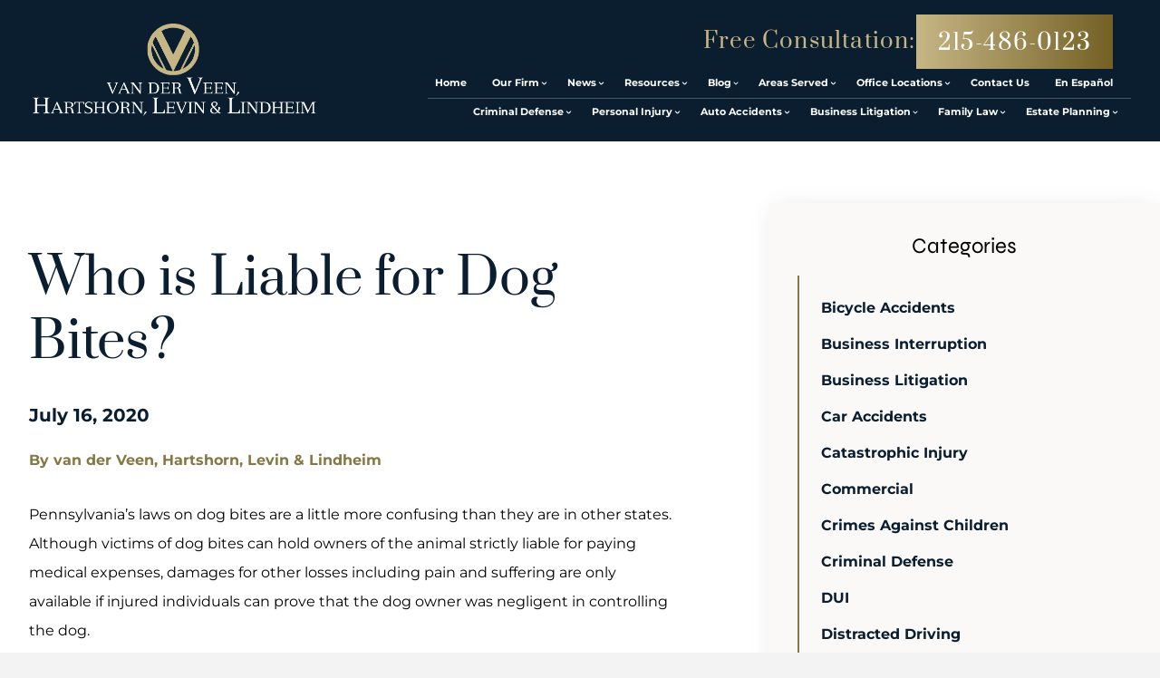

--- FILE ---
content_type: text/html; charset=UTF-8
request_url: https://www.mtvlaw.com/blog/who-is-liable-for-dog-bites-/
body_size: 41431
content:
<!DOCTYPE html><html lang="en"><head><meta charSet="utf-8"/><meta http-equiv="x-ua-compatible" content="ie=edge"/><meta name="viewport" content="width=device-width, initial-scale=1, shrink-to-fit=no"/><meta name="generator" content="Gatsby 5.14.1"/><meta name="description" content="Dog owners can be held responsible for bite injuries. Learn what PA law says about liability—van der Veen, Hartshorn, Levin &amp; Lindheim—215‑486‑0123." data-gatsby-head="true"/><meta property="og:title" content="Who is Liable for Dog Bites? | van der Veen, Hartshorn, Levin &amp; Lindheim" data-gatsby-head="true"/><meta property="og:description" content="Dog owners can be held responsible for bite injuries. Learn what PA law says about liability—van der Veen, Hartshorn, Levin &amp; Lindheim—215‑486‑0123." data-gatsby-head="true"/><meta name="twitter:card" content="summary" data-gatsby-head="true"/><meta name="twitter:site" content="@mtv_law" data-gatsby-head="true"/><meta name="twitter:creator" content="@mtv_law" data-gatsby-head="true"/><meta name="robots" content="index, follow" data-gatsby-head="true"/><style data-href="/styles.197bddc993e2976338f5.css" data-identity="gatsby-global-css">@charset "UTF-8";.slick-slider{-webkit-touch-callout:none;-webkit-tap-highlight-color:transparent;box-sizing:border-box;touch-action:pan-y;-webkit-user-select:none;user-select:none;-khtml-user-select:none}.slick-list,.slick-slider{display:block;position:relative}.slick-list{margin:0;overflow:hidden;padding:0}.slick-list:focus{outline:none}.slick-list.dragging{cursor:pointer;cursor:hand}.slick-slider .slick-list,.slick-slider .slick-track{transform:translateZ(0)}.slick-track{display:block;left:0;margin-left:auto;margin-right:auto;position:relative;top:0}.slick-track:after,.slick-track:before{content:"";display:table}.slick-track:after{clear:both}.slick-loading .slick-track{visibility:hidden}.slick-slide{display:none;float:left;height:100%;min-height:1px}[dir=rtl] .slick-slide{float:right}.slick-slide img{display:block}.slick-slide.slick-loading img{display:none}.slick-slide.dragging img{pointer-events:none}.slick-initialized .slick-slide{display:block}.slick-loading .slick-slide{visibility:hidden}.slick-vertical .slick-slide{border:1px solid transparent;display:block;height:auto}.slick-arrow.slick-hidden{display:none}.slick-loading .slick-list{background:#fff url([data-uri]) 50% no-repeat}@font-face{font-family:slick;font-style:normal;font-weight:400;src:url([data-uri]);src:url([data-uri]?#iefix) format("embedded-opentype"),url([data-uri]) format("woff"),url([data-uri]) format("truetype"),url([data-uri]#slick) format("svg")}.slick-next,.slick-prev{border:none;cursor:pointer;display:block;font-size:0;height:20px;line-height:0;padding:0;position:absolute;top:50%;transform:translateY(-50%);width:20px}.slick-next,.slick-next:focus,.slick-next:hover,.slick-prev,.slick-prev:focus,.slick-prev:hover{background:transparent;color:transparent;outline:none}.slick-next:focus:before,.slick-next:hover:before,.slick-prev:focus:before,.slick-prev:hover:before{opacity:1}.slick-next.slick-disabled:before,.slick-prev.slick-disabled:before{opacity:.25}.slick-next:before,.slick-prev:before{-webkit-font-smoothing:antialiased;-moz-osx-font-smoothing:grayscale;color:#fff;font-family:slick;font-size:20px;line-height:1;opacity:.75}.slick-prev{left:-25px}[dir=rtl] .slick-prev{left:auto;right:-25px}.slick-prev:before{content:"←"}[dir=rtl] .slick-prev:before{content:"→"}.slick-next{right:-25px}[dir=rtl] .slick-next{left:-25px;right:auto}.slick-next:before{content:"→"}[dir=rtl] .slick-next:before{content:"←"}.slick-dotted.slick-slider{margin-bottom:30px}.slick-dots{bottom:-25px;display:block;list-style:none;margin:0;padding:0;position:absolute;text-align:center;width:100%}.slick-dots li{display:inline-block;margin:0 5px;padding:0;position:relative}.slick-dots li,.slick-dots li button{cursor:pointer;height:20px;width:20px}.slick-dots li button{background:transparent;border:0;color:transparent;display:block;font-size:0;line-height:0;outline:none;padding:5px}.slick-dots li button:focus,.slick-dots li button:hover{outline:none}.slick-dots li button:focus:before,.slick-dots li button:hover:before{opacity:1}.slick-dots li button:before{-webkit-font-smoothing:antialiased;-moz-osx-font-smoothing:grayscale;color:#000;content:"•";font-family:slick;font-size:6px;height:20px;left:0;line-height:20px;opacity:.25;position:absolute;text-align:center;top:0;width:20px}.slick-dots li.slick-active button:before{color:#000;opacity:.75}</style><link rel="preconnect" href="https://cdn.sanity.io"/><script data-gatsby="web-vitals-polyfill">
              !function(){var e,t,n,i,r={passive:!0,capture:!0},a=new Date,o=function(){i=[],t=-1,e=null,f(addEventListener)},c=function(i,r){e||(e=r,t=i,n=new Date,f(removeEventListener),u())},u=function(){if(t>=0&&t<n-a){var r={entryType:"first-input",name:e.type,target:e.target,cancelable:e.cancelable,startTime:e.timeStamp,processingStart:e.timeStamp+t};i.forEach((function(e){e(r)})),i=[]}},s=function(e){if(e.cancelable){var t=(e.timeStamp>1e12?new Date:performance.now())-e.timeStamp;"pointerdown"==e.type?function(e,t){var n=function(){c(e,t),a()},i=function(){a()},a=function(){removeEventListener("pointerup",n,r),removeEventListener("pointercancel",i,r)};addEventListener("pointerup",n,r),addEventListener("pointercancel",i,r)}(t,e):c(t,e)}},f=function(e){["mousedown","keydown","touchstart","pointerdown"].forEach((function(t){return e(t,s,r)}))},p="hidden"===document.visibilityState?0:1/0;addEventListener("visibilitychange",(function e(t){"hidden"===document.visibilityState&&(p=t.timeStamp,removeEventListener("visibilitychange",e,!0))}),!0);o(),self.webVitals={firstInputPolyfill:function(e){i.push(e),u()},resetFirstInputPolyfill:o,get firstHiddenTime(){return p}}}();
            </script><script>window.dataLayer = window.dataLayer || [];window.dataLayer.push({"platform":"gatsby"}); (function(w,d,s,l,i){w[l]=w[l]||[];w[l].push({'gtm.start': new Date().getTime(),event:'gtm.js'});var f=d.getElementsByTagName(s)[0], j=d.createElement(s),dl=l!='dataLayer'?'&l='+l:'';j.async=true;j.src= 'https://www.googletagmanager.com/gtm.js?id='+i+dl+'';f.parentNode.insertBefore(j,f); })(window,document,'script','dataLayer', 'GTM-5K75JGP');</script><style>.gatsby-image-wrapper{position:relative;overflow:hidden}.gatsby-image-wrapper picture.object-fit-polyfill{position:static!important}.gatsby-image-wrapper img{bottom:0;height:100%;left:0;margin:0;max-width:none;padding:0;position:absolute;right:0;top:0;width:100%;object-fit:cover}.gatsby-image-wrapper [data-main-image]{opacity:0;transform:translateZ(0);transition:opacity .25s linear;will-change:opacity}.gatsby-image-wrapper-constrained{display:inline-block;vertical-align:top}</style><noscript><style>.gatsby-image-wrapper noscript [data-main-image]{opacity:1!important}.gatsby-image-wrapper [data-placeholder-image]{opacity:0!important}</style></noscript><script type="module">const e="undefined"!=typeof HTMLImageElement&&"loading"in HTMLImageElement.prototype;e&&document.body.addEventListener("load",(function(e){const t=e.target;if(void 0===t.dataset.mainImage)return;if(void 0===t.dataset.gatsbyImageSsr)return;let a=null,n=t;for(;null===a&&n;)void 0!==n.parentNode.dataset.gatsbyImageWrapper&&(a=n.parentNode),n=n.parentNode;const o=a.querySelector("[data-placeholder-image]"),r=new Image;r.src=t.currentSrc,r.decode().catch((()=>{})).then((()=>{t.style.opacity=1,o&&(o.style.opacity=0,o.style.transition="opacity 500ms linear")}))}),!0);</script><style data-styled="" data-styled-version="5.3.11">.PdAyu{position:relative;display:-webkit-box;display:-webkit-flex;display:-ms-flexbox;display:flex;-webkit-flex-direction:column;-ms-flex-direction:column;flex-direction:column;-webkit-align-items:flex-start;-webkit-box-align:flex-start;-ms-flex-align:flex-start;align-items:flex-start;overflow-x:clip;--tw-bg-opacity:1;background-color:rgb(255 255 255 / var(--tw-bg-opacity,1));padding-left:1rem;padding-right:1rem;padding-top:9rem;margin-top:0px !important;-webkit-align-items:center;-webkit-box-align:center;-ms-flex-align:center;align-items:center;-webkit-box-pack:center;-webkit-justify-content:center;-ms-flex-pack:center;justify-content:center;padding-top:10rem;}/*!sc*/
@media (min-width:640px){.PdAyu{padding-top:12rem;}}/*!sc*/
@media (min-width:768px){.PdAyu{padding-left:3rem;padding-right:3rem;}}/*!sc*/
@media (min-width:1024px){.PdAyu{padding-left:5rem;padding-right:5rem;}}/*!sc*/
@media (min-width:1280px){.PdAyu{padding-top:8rem;}}/*!sc*/
@media (min-width:1536px){.PdAyu{padding-bottom:5rem;}}/*!sc*/
@media (min-width:1024px){.PdAyu{-webkit-flex-direction:row;-ms-flex-direction:row;flex-direction:row;}}/*!sc*/
@media (min-width:640px){.PdAyu{padding-top:11rem;}}/*!sc*/
@media (min-width:1024px){.PdAyu{-webkit-align-items:stretch;-webkit-box-align:stretch;-ms-flex-align:stretch;align-items:stretch;padding-left:0px;padding-right:0px;padding-top:12rem;}}/*!sc*/
@media (min-width:1280px){.PdAyu{padding-top:14rem;}}/*!sc*/
data-styled.g1[id="PageWrapper__Section-sc-zpg0mh-0"]{content:"PdAyu,"}/*!sc*/
.hHHKOR{position:relative;display:-webkit-box;display:-webkit-flex;display:-ms-flexbox;display:flex;width:100%;max-width:100%;-webkit-flex-direction:column;-ms-flex-direction:column;flex-direction:column;-webkit-align-items:flex-start;-webkit-box-align:flex-start;-ms-flex-align:flex-start;align-items:flex-start;padding-bottom:2rem;width:100%;max-width:67rem;}/*!sc*/
@media (min-width:640px){.hHHKOR{padding-left:1rem;padding-right:1rem;}}/*!sc*/
@media (min-width:1280px){.hHHKOR{padding-left:2rem;padding-right:6rem;}}/*!sc*/
@media (min-width:1536px){.hHHKOR{padding-left:2rem;padding-right:9rem;}}/*!sc*/
@media (min-width:1024px){.hHHKOR{width:67%;padding-left:2rem;padding-right:6rem;}}/*!sc*/
@media (min-width:1280px){.hHHKOR{padding-top:3rem;}}/*!sc*/
data-styled.g2[id="ContentWrapper__Section-sc-1sqavq-0"]{content:"hHHKOR,"}/*!sc*/
.hOlcAQ{position:fixed;left:0px;top:0px;z-index:10000000000;display:-webkit-box;display:-webkit-flex;display:-ms-flexbox;display:flex;height:100%;width:100%;-webkit-align-items:center;-webkit-box-align:center;-ms-flex-align:center;align-items:center;-webkit-box-pack:center;-webkit-justify-content:center;-ms-flex-pack:center;justify-content:center;pointer-events:none;}/*!sc*/
data-styled.g3[id="Modal__Wrapper-sc-lkptch-0"]{content:"hOlcAQ,"}/*!sc*/
.gTYcMH{height:-webkit-fit-content;height:-moz-fit-content;height:fit-content;width:-webkit-fit-content;width:-moz-fit-content;width:fit-content;-webkit-transform:translate(var(--tw-translate-x),var(--tw-translate-y)) rotate(var(--tw-rotate)) skewX(var(--tw-skew-x)) skewY(var(--tw-skew-y)) scaleX(var(--tw-scale-x)) scaleY(var(--tw-scale-y));-ms-transform:translate(var(--tw-translate-x),var(--tw-translate-y)) rotate(var(--tw-rotate)) skewX(var(--tw-skew-x)) skewY(var(--tw-skew-y)) scaleX(var(--tw-scale-x)) scaleY(var(--tw-scale-y));transform:translate(var(--tw-translate-x),var(--tw-translate-y)) rotate(var(--tw-rotate)) skewX(var(--tw-skew-x)) skewY(var(--tw-skew-y)) scaleX(var(--tw-scale-x)) scaleY(var(--tw-scale-y));-webkit-transition-duration:500ms;transition-duration:500ms;-webkit-transition-timing-function:cubic-bezier(0.4,0,0.2,1);transition-timing-function:cubic-bezier(0.4,0,0.2,1);pointer-events:none;--tw-scale-x:1.1;--tw-scale-y:1.1;-webkit-transform:translate(var(--tw-translate-x),var(--tw-translate-y)) rotate(var(--tw-rotate)) skewX(var(--tw-skew-x)) skewY(var(--tw-skew-y)) scaleX(var(--tw-scale-x)) scaleY(var(--tw-scale-y));-ms-transform:translate(var(--tw-translate-x),var(--tw-translate-y)) rotate(var(--tw-rotate)) skewX(var(--tw-skew-x)) skewY(var(--tw-skew-y)) scaleX(var(--tw-scale-x)) scaleY(var(--tw-scale-y));transform:translate(var(--tw-translate-x),var(--tw-translate-y)) rotate(var(--tw-rotate)) skewX(var(--tw-skew-x)) skewY(var(--tw-skew-y)) scaleX(var(--tw-scale-x)) scaleY(var(--tw-scale-y));opacity:0;}/*!sc*/
data-styled.g4[id="Modal__Container-sc-lkptch-1"]{content:"gTYcMH,"}/*!sc*/
.jlLxAw{position:absolute;bottom:0px;top:0px;height:100%;width:100%;--tw-bg-opacity:1;background-color:rgb(0 0 0 / var(--tw-bg-opacity,1));-webkit-transition-property:opacity;transition-property:opacity;-webkit-transition-timing-function:cubic-bezier(0.4,0,0.2,1);transition-timing-function:cubic-bezier(0.4,0,0.2,1);-webkit-transition-duration:150ms;transition-duration:150ms;pointer-events:none;opacity:0;}/*!sc*/
data-styled.g5[id="Modal__Overlay-sc-lkptch-2"]{content:"jlLxAw,"}/*!sc*/
.pIwcr{position:absolute;right:0px;top:0px;z-index:10;display:-webkit-box;display:-webkit-flex;display:-ms-flexbox;display:flex;--tw-translate-y:-100%;-webkit-transform:translate(var(--tw-translate-x),var(--tw-translate-y)) rotate(var(--tw-rotate)) skewX(var(--tw-skew-x)) skewY(var(--tw-skew-y)) scaleX(var(--tw-scale-x)) scaleY(var(--tw-scale-y));-ms-transform:translate(var(--tw-translate-x),var(--tw-translate-y)) rotate(var(--tw-rotate)) skewX(var(--tw-skew-x)) skewY(var(--tw-skew-y)) scaleX(var(--tw-scale-x)) scaleY(var(--tw-scale-y));transform:translate(var(--tw-translate-x),var(--tw-translate-y)) rotate(var(--tw-rotate)) skewX(var(--tw-skew-x)) skewY(var(--tw-skew-y)) scaleX(var(--tw-scale-x)) scaleY(var(--tw-scale-y));gap:0.375rem;padding-top:0.25rem;padding-bottom:0.25rem;font-size:0.875rem;line-height:1.25rem;font-weight:700;text-transform:uppercase;--tw-text-opacity:1;color:rgb(255 255 255 / var(--tw-text-opacity,1));-webkit-transition-duration:300ms;transition-duration:300ms;-webkit-transition-timing-function:cubic-bezier(0.4,0,0.2,1);transition-timing-function:cubic-bezier(0.4,0,0.2,1);}/*!sc*/
.pIwcr:hover{--tw-text-opacity:1;color:rgb(10 30 48 / var(--tw-text-opacity,1));}/*!sc*/
data-styled.g6[id="Modal__Close-sc-lkptch-3"]{content:"pIwcr,"}/*!sc*/
.yrJir{max-width:80rem;-webkit-align-self:center;-ms-flex-item-align:center;align-self:center;padding-left:1rem;padding-right:1rem;padding-bottom:12rem;padding-top:4rem;--tw-text-opacity:1;color:rgb(255 255 255 / var(--tw-text-opacity,1));}/*!sc*/
@media (min-width:640px){.yrJir{padding-bottom:8rem;padding-top:5rem;}}/*!sc*/
data-styled.g8[id="Copyright__Small-sc-1g2l69t-1"]{content:"yrJir,"}/*!sc*/
.estJL{margin-bottom:1.5rem;max-width:60rem;text-align:center;line-height:2;}/*!sc*/
data-styled.g9[id="Copyright___StyledP-sc-1g2l69t-2"]{content:"estJL,"}/*!sc*/
.bhheeU{text-align:center;font-size:1rem;line-height:1.5rem;}/*!sc*/
data-styled.g10[id="Copyright___StyledP2-sc-1g2l69t-3"]{content:"bhheeU,"}/*!sc*/
.fbQQss:hover{-webkit-text-decoration-line:underline;text-decoration-line:underline;}/*!sc*/
data-styled.g11[id="Copyright___StyledLink-sc-1g2l69t-4"]{content:"fbQQss,"}/*!sc*/
.krvsRj{opacity:0;-webkit-transition-duration:700ms;transition-duration:700ms;-webkit-transition-delay:0ms;transition-delay:0ms;-webkit-transition-timing-function:ease-in-out;transition-timing-function:ease-in-out;-webkit-transform:translateY(25%);-ms-transform:translateY(25%);transform:translateY(25%);}/*!sc*/
@media (prefers-reduced-motion:reduce){.krvsRj{opacity:1;}}/*!sc*/
@media (prefers-reduced-motion){.krvsRj{-webkit-transition-duration:0ms;transition-duration:0ms;-webkit-transition-delay:0ms;transition-delay:0ms;-webkit-transition-timing-function:ease-in-out;transition-timing-function:ease-in-out;}}/*!sc*/
@media (prefers-reduced-motion){.krvsRj{-webkit-transform:translateX(0);-ms-transform:translateX(0);transform:translateX(0);}}/*!sc*/
.bsiPoI{opacity:0;-webkit-transition-duration:700ms;transition-duration:700ms;-webkit-transition-delay:0ms;transition-delay:0ms;-webkit-transition-timing-function:ease-in-out;transition-timing-function:ease-in-out;-webkit-transform:translateY(50px);-ms-transform:translateY(50px);transform:translateY(50px);}/*!sc*/
@media (prefers-reduced-motion:reduce){.bsiPoI{opacity:1;}}/*!sc*/
@media (prefers-reduced-motion){.bsiPoI{-webkit-transition-duration:0ms;transition-duration:0ms;-webkit-transition-delay:0ms;transition-delay:0ms;-webkit-transition-timing-function:ease-in-out;transition-timing-function:ease-in-out;}}/*!sc*/
@media (prefers-reduced-motion){.bsiPoI{-webkit-transform:translateX(0);-ms-transform:translateX(0);transform:translateX(0);}}/*!sc*/
.iJnzul{opacity:0;-webkit-transition-duration:700ms;transition-duration:700ms;-webkit-transition-delay:0ms;transition-delay:0ms;-webkit-transition-timing-function:ease-in-out;transition-timing-function:ease-in-out;-webkit-transform:translateX(50px);-ms-transform:translateX(50px);transform:translateX(50px);}/*!sc*/
@media (prefers-reduced-motion:reduce){.iJnzul{opacity:1;}}/*!sc*/
@media (prefers-reduced-motion){.iJnzul{-webkit-transition-duration:0ms;transition-duration:0ms;-webkit-transition-delay:0ms;transition-delay:0ms;-webkit-transition-timing-function:ease-in-out;transition-timing-function:ease-in-out;}}/*!sc*/
@media (prefers-reduced-motion){.iJnzul{-webkit-transform:translateX(0);-ms-transform:translateX(0);transform:translateX(0);}}/*!sc*/
data-styled.g12[id="AnimateIn__Div-sc-163r5pl-0"]{content:"krvsRj,bsiPoI,iJnzul,"}/*!sc*/
.dmwsAu{position:relative;display:-webkit-box;display:-webkit-flex;display:-ms-flexbox;display:flex;width:100%;-webkit-flex-direction:column;-ms-flex-direction:column;flex-direction:column;-webkit-box-pack:center;-webkit-justify-content:center;-ms-flex-pack:center;justify-content:center;grid-column:span 1;}/*!sc*/
.dmwsAu:focus-within .label{top:-1.5rem !important;--tw-text-opacity:1;color:rgb(255 255 255 / var(--tw-text-opacity,1));}/*!sc*/
.gIbHVN{position:relative;display:-webkit-box;display:-webkit-flex;display:-ms-flexbox;display:flex;width:100%;-webkit-flex-direction:column;-ms-flex-direction:column;flex-direction:column;-webkit-box-pack:center;-webkit-justify-content:center;-ms-flex-pack:center;justify-content:center;grid-column:1 / -1;}/*!sc*/
.gIbHVN:focus-within .label{top:-1.5rem !important;--tw-text-opacity:1;color:rgb(255 255 255 / var(--tw-text-opacity,1));}/*!sc*/
data-styled.g14[id="Input__InputWrapper-sc-r7h7bu-0"]{content:"dmwsAu,gIbHVN,"}/*!sc*/
.gupOvX{pointer-events:none;position:absolute;left:0.75rem;top:0.8rem;--tw-text-opacity:1;color:rgb(55 65 81 / var(--tw-text-opacity,1));-webkit-transition-duration:300ms;transition-duration:300ms;-webkit-transition-timing-function:cubic-bezier(0.4,0,0.2,1);transition-timing-function:cubic-bezier(0.4,0,0.2,1);}/*!sc*/
data-styled.g15[id="Input__Label-sc-r7h7bu-1"]{content:"gupOvX,"}/*!sc*/
.zFOcE{border-width:1px;--tw-border-opacity:1;border-color:rgb(218 218 216 / var(--tw-border-opacity,1));--tw-bg-opacity:1;background-color:rgb(250 249 247 / var(--tw-bg-opacity,1));padding:0.75rem;--tw-text-opacity:1;color:rgb(0 0 0 / var(--tw-text-opacity,1));-webkit-transition-property:color,background-color,border-color,text-decoration-color,fill,stroke;transition-property:color,background-color,border-color,text-decoration-color,fill,stroke;-webkit-transition-timing-function:cubic-bezier(0.4,0,0.2,1);transition-timing-function:cubic-bezier(0.4,0,0.2,1);-webkit-transition-duration:500ms;transition-duration:500ms;width:100%;}/*!sc*/
.zFOcE:focus{--tw-border-opacity:1;border-color:rgb(198 182 133 / var(--tw-border-opacity,1));outline:2px solid transparent;outline-offset:2px;}/*!sc*/
.zFOcE:disabled{--tw-bg-opacity:1;background-color:rgb(75 85 99 / var(--tw-bg-opacity,1));}/*!sc*/
data-styled.g16[id="Input__InputComp-sc-r7h7bu-2"]{content:"zFOcE,"}/*!sc*/
.cfHyQb{border-width:1px;--tw-border-opacity:1;border-color:rgb(218 218 216 / var(--tw-border-opacity,1));--tw-bg-opacity:1;background-color:rgb(250 249 247 / var(--tw-bg-opacity,1));padding:0.75rem;--tw-text-opacity:1;color:rgb(0 0 0 / var(--tw-text-opacity,1));-webkit-transition-property:color,background-color,border-color,text-decoration-color,fill,stroke;transition-property:color,background-color,border-color,text-decoration-color,fill,stroke;-webkit-transition-timing-function:cubic-bezier(0.4,0,0.2,1);transition-timing-function:cubic-bezier(0.4,0,0.2,1);-webkit-transition-duration:500ms;transition-duration:500ms;min-height:11rem;width:100%;}/*!sc*/
.cfHyQb:focus{--tw-border-opacity:1;border-color:rgb(198 182 133 / var(--tw-border-opacity,1));outline:2px solid transparent;outline-offset:2px;}/*!sc*/
.cfHyQb:disabled{--tw-bg-opacity:1;background-color:rgb(75 85 99 / var(--tw-bg-opacity,1));}/*!sc*/
data-styled.g17[id="Input__TextArea-sc-r7h7bu-3"]{content:"cfHyQb,"}/*!sc*/
.gvceYi{border-width:1px;--tw-border-opacity:1;border-color:rgb(218 218 216 / var(--tw-border-opacity,1));--tw-bg-opacity:1;background-color:rgb(250 249 247 / var(--tw-bg-opacity,1));padding:0.75rem;--tw-text-opacity:1;color:rgb(0 0 0 / var(--tw-text-opacity,1));-webkit-transition-property:color,background-color,border-color,text-decoration-color,fill,stroke;transition-property:color,background-color,border-color,text-decoration-color,fill,stroke;-webkit-transition-timing-function:cubic-bezier(0.4,0,0.2,1);transition-timing-function:cubic-bezier(0.4,0,0.2,1);-webkit-transition-duration:500ms;transition-duration:500ms;--tw-bg-opacity:1;background-color:rgb(255 255 255 / var(--tw-bg-opacity,1));}/*!sc*/
.gvceYi:focus{--tw-border-opacity:1;border-color:rgb(198 182 133 / var(--tw-border-opacity,1));outline:2px solid transparent;outline-offset:2px;}/*!sc*/
.gvceYi:disabled{--tw-bg-opacity:1;background-color:rgb(75 85 99 / var(--tw-bg-opacity,1));}/*!sc*/
data-styled.g18[id="Input__SelectComp-sc-r7h7bu-4"]{content:"gvceYi,"}/*!sc*/
.ioDyuh{font-weight:700;--tw-text-opacity:1;color:rgb(239 68 68 / var(--tw-text-opacity,1));}/*!sc*/
data-styled.g20[id="Input__Error-sc-r7h7bu-6"]{content:"ioDyuh,"}/*!sc*/
.brfERw{display:-webkit-box;display:-webkit-flex;display:-ms-flexbox;display:flex;width:100%;-webkit-flex-direction:column;-ms-flex-direction:column;flex-direction:column;-webkit-box-pack:center;-webkit-justify-content:center;-ms-flex-pack:center;justify-content:center;}/*!sc*/
data-styled.g21[id="Input___StyledDiv-sc-r7h7bu-7"]{content:"brfERw,"}/*!sc*/
.edRobR{--tw-text-opacity:1;color:rgb(10 30 48 / var(--tw-text-opacity,1));}/*!sc*/
data-styled.g22[id="Input___StyledSpan-sc-r7h7bu-8"]{content:"edRobR,"}/*!sc*/
.cyJGMZ{position:relative;display:-webkit-box;display:-webkit-flex;display:-ms-flexbox;display:flex;min-width:10rem;-webkit-flex-direction:column;-ms-flex-direction:column;flex-direction:column;-webkit-align-items:center;-webkit-box-align:center;-ms-flex-align:center;align-items:center;padding-left:4rem;padding-right:4rem;padding-top:1.5rem;padding-bottom:1.5rem;text-align:center;font-family:Syne,sans-serif;font-size:0.875rem;line-height:1.25rem;font-weight:600;--tw-text-opacity:1;color:rgb(255 255 255 / var(--tw-text-opacity,1));-webkit-transition-duration:500ms;transition-duration:500ms;-webkit-transition-timing-function:cubic-bezier(0.4,0,0.2,1);transition-timing-function:cubic-bezier(0.4,0,0.2,1);background:linear-gradient( 90deg, #C6B685 0%, #746025 50%, #746025 50%, #C6B685 100% );background-size:200%;background-position:0 0;-webkit-transition:background-position 0.5s ease-in-out;transition:background-position 0.5s ease-in-out;}/*!sc*/
@media (min-width:768px){.cyJGMZ{display:block;-webkit-flex-direction:row;-ms-flex-direction:row;flex-direction:row;}}/*!sc*/
.cyJGMZ:hover{background-position:100% 0;}/*!sc*/
data-styled.g24[id="Button__Butt-sc-1kqzmjq-1"]{content:"cyJGMZ,"}/*!sc*/
.fAYjYg{position:relative;display:-webkit-box;display:-webkit-flex;display:-ms-flexbox;display:flex;min-width:10rem;-webkit-flex-direction:column;-ms-flex-direction:column;flex-direction:column;-webkit-align-items:center;-webkit-box-align:center;-ms-flex-align:center;align-items:center;padding-left:4rem;padding-right:4rem;padding-top:1.5rem;padding-bottom:1.5rem;text-align:center;font-family:Syne,sans-serif;font-size:0.875rem;line-height:1.25rem;font-weight:600;--tw-text-opacity:1;color:rgb(255 255 255 / var(--tw-text-opacity,1));-webkit-transition-duration:500ms;transition-duration:500ms;-webkit-transition-timing-function:cubic-bezier(0.4,0,0.2,1);transition-timing-function:cubic-bezier(0.4,0,0.2,1);background:linear-gradient( 90deg, #C6B685 0%, #746025 50%, #746025 50%, #C6B685 100% );background-size:200%;background-position:0 0;-webkit-transition:background-position 0.5s ease-in-out;transition:background-position 0.5s ease-in-out;}/*!sc*/
@media (min-width:768px){.fAYjYg{display:block;-webkit-flex-direction:row;-ms-flex-direction:row;flex-direction:row;}}/*!sc*/
.fAYjYg:hover{background-position:100% 0;}/*!sc*/
data-styled.g25[id="Button__A-sc-1kqzmjq-2"]{content:"fAYjYg,"}/*!sc*/
.honbgq{font-family:Prata,serif;line-height:1.375;--tw-text-opacity:1;color:rgb(10 30 48 / var(--tw-text-opacity,1));font-size:2.25rem;line-height:1.25 !important;}/*!sc*/
@media (min-width:640px){.honbgq{font-size:3rem;line-height:1;}}/*!sc*/
@media (min-width:1280px){.honbgq{font-size:3.5rem;}}/*!sc*/
data-styled.g76[id="Title__H1-sc-x1qcou-0"]{content:"honbgq,"}/*!sc*/
.byRxaQ{font-family:Prata,serif;line-height:1.375;--tw-text-opacity:1;color:rgb(10 30 48 / var(--tw-text-opacity,1));font-size:2.25rem;line-height:1.25 !important;}/*!sc*/
@media (min-width:640px){.byRxaQ{font-size:3rem;line-height:1;}}/*!sc*/
@media (min-width:1280px){.byRxaQ{font-size:3.5rem;}}/*!sc*/
data-styled.g77[id="Title__H2-sc-x1qcou-1"]{content:"byRxaQ,"}/*!sc*/
.bUAube{width:100%;}/*!sc*/
.bUAube p,.bUAube ul,.bUAube ol{margin-bottom:1rem;font-family:Montserrat,sans-serif;line-height:2;}/*!sc*/
.bUAube blockquote{margin-left:1.5rem;margin-right:1.5rem;margin-bottom:1rem;border-left-width:4px;--tw-border-opacity:1;border-color:rgb(10 30 48 / var(--tw-border-opacity,1));padding-left:1rem;font-size:1.125rem;line-height:1.75rem;font-weight:700;font-style:italic;}/*!sc*/
.bUAube h2{margin-bottom:1rem;font-family:Syne,sans-serif;font-size:1.875rem;line-height:2.25rem;font-weight:600;--tw-text-opacity:1;color:rgb(10 30 48 / var(--tw-text-opacity,1));}/*!sc*/
.bUAube h2 strong{font-weight:600 !important;}/*!sc*/
.bUAube h3{margin-bottom:0.5rem;font-family:Syne,sans-serif;font-size:1.5rem;line-height:2rem;font-weight:600;--tw-text-opacity:1;color:rgb(10 30 48 / var(--tw-text-opacity,1));}/*!sc*/
.bUAube ul,.bUAube ol{list-style-position:outside;}/*!sc*/
.bUAube ul{list-style-type:none;}/*!sc*/
.bUAube ul li::before{content:var(--tw-content);position:absolute;left:0px;top:0.45em;height:0.944em;width:0.944em;border-radius:50%;border-width:.056em;border-style:solid;--tw-border-opacity:1;border-color:rgb(39 73 127 / var(--tw-border-opacity,1));--tw-bg-opacity:1;background-color:rgb(18 57 91 / var(--tw-bg-opacity,1));box-shadow:inset 0 0 0 0.167em #ffffff;}/*!sc*/
.bUAube ol{list-style-type:decimal;}/*!sc*/
.bUAube li{position:relative;margin-bottom:0.5rem;margin-left:1.25rem;padding-left:2rem;}/*!sc*/
.bUAube p a,.bUAube li a,.bUAube blockquote a,.bUAube table a{--tw-text-opacity:1;color:rgb(134 119 69 / var(--tw-text-opacity,1));-webkit-text-decoration-line:underline;text-decoration-line:underline;}/*!sc*/
.bUAube p a:hover,.bUAube li a:hover,.bUAube blockquote a:hover,.bUAube table a:hover{-webkit-text-decoration-line:none;text-decoration-line:none;}/*!sc*/
data-styled.g201[id="Content__Article-sc-10d9h5t-0"]{content:"bUAube,"}/*!sc*/
.gjqcFA{width:100%;}/*!sc*/
.gjqcFA p,.gjqcFA ul,.gjqcFA ol{margin-bottom:1rem;font-family:Montserrat,sans-serif;line-height:2;}/*!sc*/
.gjqcFA blockquote{margin-left:1.5rem;margin-right:1.5rem;margin-bottom:1rem;border-left-width:4px;--tw-border-opacity:1;border-color:rgb(10 30 48 / var(--tw-border-opacity,1));padding-left:1rem;font-size:1.125rem;line-height:1.75rem;font-weight:700;font-style:italic;}/*!sc*/
.gjqcFA h2{margin-bottom:1rem;font-family:Syne,sans-serif;font-size:1.875rem;line-height:2.25rem;font-weight:600;--tw-text-opacity:1;color:rgb(10 30 48 / var(--tw-text-opacity,1));}/*!sc*/
.gjqcFA h2 strong{font-weight:600 !important;}/*!sc*/
.gjqcFA h3{margin-bottom:0.5rem;font-family:Syne,sans-serif;font-size:1.5rem;line-height:2rem;font-weight:600;--tw-text-opacity:1;color:rgb(10 30 48 / var(--tw-text-opacity,1));}/*!sc*/
.gjqcFA ul,.gjqcFA ol{list-style-position:outside;}/*!sc*/
.gjqcFA ul{list-style-type:none;}/*!sc*/
.gjqcFA ul li::before{content:var(--tw-content);position:absolute;left:0px;top:0.45em;height:0.944em;width:0.944em;border-radius:50%;border-width:.056em;border-style:solid;--tw-border-opacity:1;border-color:rgb(39 73 127 / var(--tw-border-opacity,1));--tw-bg-opacity:1;background-color:rgb(18 57 91 / var(--tw-bg-opacity,1));box-shadow:inset 0 0 0 0.167em #ffffff;}/*!sc*/
.gjqcFA ol{list-style-type:decimal;}/*!sc*/
.gjqcFA li{position:relative;margin-bottom:0.5rem;margin-left:1.25rem;padding-left:2rem;}/*!sc*/
.gjqcFA p a,.gjqcFA li a,.gjqcFA blockquote a,.gjqcFA table a{--tw-text-opacity:1;color:rgb(134 119 69 / var(--tw-text-opacity,1));-webkit-text-decoration-line:underline;text-decoration-line:underline;}/*!sc*/
.gjqcFA p a:hover,.gjqcFA li a:hover,.gjqcFA blockquote a:hover,.gjqcFA table a:hover{-webkit-text-decoration-line:none;text-decoration-line:none;}/*!sc*/
data-styled.g202[id="Content__Div-sc-10d9h5t-1"]{content:"gjqcFA,"}/*!sc*/
.gJzYAi{position:relative;display:-webkit-box;display:-webkit-flex;display:-ms-flexbox;display:flex;width:100%;-webkit-flex-direction:column;-ms-flex-direction:column;flex-direction:column;-webkit-align-items:center;-webkit-box-align:center;-ms-flex-align:center;align-items:center;--tw-text-opacity:1;color:rgb(255 255 255 / var(--tw-text-opacity,1));box-sizing:border-box;max-width:100%;padding-left:1rem;padding-right:1rem;--tw-text-opacity:1;color:rgb(0 0 0 / var(--tw-text-opacity,1));}/*!sc*/
.bJlHvC{position:relative;display:-webkit-box;display:-webkit-flex;display:-ms-flexbox;display:flex;width:100%;-webkit-flex-direction:column;-ms-flex-direction:column;flex-direction:column;-webkit-align-items:center;-webkit-box-align:center;-ms-flex-align:center;align-items:center;--tw-text-opacity:1;color:rgb(255 255 255 / var(--tw-text-opacity,1));}/*!sc*/
data-styled.g223[id="Form__FormComponent-sc-1qees9b-0"]{content:"gJzYAi,bJlHvC,"}/*!sc*/
.gwugOV{position:relative;display:-webkit-box;display:-webkit-flex;display:-ms-flexbox;display:flex;width:100%;-webkit-flex-direction:column;-ms-flex-direction:column;flex-direction:column;-webkit-align-items:center;-webkit-box-align:center;-ms-flex-align:center;align-items:center;text-align:center;font-size:0.875rem;line-height:1.25rem;--tw-text-opacity:1;color:rgb(255 255 255 / var(--tw-text-opacity,1));}/*!sc*/
data-styled.g224[id="Form__Div-sc-1qees9b-1"]{content:"gwugOV,"}/*!sc*/
.dhIfdW{margin-top:1rem;height:4rem;width:calc(100% + 4rem);--tw-shadow:0 0 25px -5px rgb(0 0 0 / 0.1),0 0 10px -6px rgb(0 0 0 / 0.1);--tw-shadow-colored:0 0 25px -5px var(--tw-shadow-color),0 0 10px -6px var(--tw-shadow-color);box-shadow:var(--tw-ring-offset-shadow,0 0 #0000),var(--tw-ring-shadow,0 0 #0000),var(--tw-shadow);}/*!sc*/
data-styled.g225[id="Form__Banner-sc-1qees9b-2"]{content:"dhIfdW,"}/*!sc*/
.ncieV{margin-bottom:2rem;margin-top:3rem;display:grid;width:100%;gap:2rem;margin-top:1.5rem;row-gap:2rem;grid-template-columns:repeat(1,1fr);}/*!sc*/
@media (max-width:640px){.ncieV{grid-template-columns:repeat(1,1fr);}}/*!sc*/
.eEEqxH{margin-bottom:2rem;margin-top:3rem;display:grid;width:100%;gap:2rem;grid-template-columns:repeat(2,1fr);}/*!sc*/
@media (max-width:640px){.eEEqxH{grid-template-columns:repeat(1,1fr);}}/*!sc*/
data-styled.g226[id="Form__Fields-sc-1qees9b-3"]{content:"ncieV,eEEqxH,"}/*!sc*/
.gVvTYU{text-align:center;font-weight:700;--tw-text-opacity:1;color:rgb(255 255 255 / var(--tw-text-opacity,1));}/*!sc*/
data-styled.g227[id="Form__Response-sc-1qees9b-4"]{content:"gVvTYU,"}/*!sc*/
.GKssF{margin-left:auto;margin-right:auto;margin-bottom:2rem;text-align:center;font-size:1.875rem;line-height:1.5;--tw-text-opacity:1;color:rgb(255 255 255 / var(--tw-text-opacity,1));margin-bottom:0.5rem;text-align:center;font-family:Syne,sans-serif;font-size:1.5rem !important;line-height:2rem !important;font-weight:500;--tw-text-opacity:1;color:rgb(255 255 255 / var(--tw-text-opacity,1));}/*!sc*/
@media (min-width:1024px){.GKssF{max-width:40rem;font-size:2.25rem;line-height:1.5;}}/*!sc*/
@media (min-width:1280px){.GKssF{max-width:53rem;font-size:3rem;line-height:1.5;}}/*!sc*/
.ewvAIY{margin-left:auto;margin-right:auto;margin-bottom:2rem;text-align:center;font-size:1.875rem;line-height:1.5;--tw-text-opacity:1;color:rgb(255 255 255 / var(--tw-text-opacity,1));}/*!sc*/
@media (min-width:1024px){.ewvAIY{max-width:40rem;font-size:2.25rem;line-height:1.5;}}/*!sc*/
@media (min-width:1280px){.ewvAIY{max-width:53rem;font-size:3rem;line-height:1.5;}}/*!sc*/
data-styled.g228[id="Form___StyledTitle-sc-1qees9b-5"]{content:"GKssF,ewvAIY,"}/*!sc*/
.jQgUVT{display:-webkit-box;display:-webkit-flex;display:-ms-flexbox;display:flex;height:100%;width:100%;-webkit-align-items:center;-webkit-box-align:center;-ms-flex-align:center;align-items:center;-webkit-box-pack:center;-webkit-justify-content:center;-ms-flex-pack:center;justify-content:center;--tw-bg-opacity:1;background-color:rgb(10 30 48 / var(--tw-bg-opacity,1));text-align:center;font-size:1.875rem;line-height:2.25rem;font-weight:700;--tw-text-opacity:1;color:rgb(255 255 255 / var(--tw-text-opacity,1));-webkit-transition-duration:300ms;transition-duration:300ms;-webkit-transition-timing-function:cubic-bezier(0.4,0,0.2,1);transition-timing-function:cubic-bezier(0.4,0,0.2,1);}/*!sc*/
.jQgUVT:hover{--tw-bg-opacity:1;background-color:rgb(198 182 133 / var(--tw-bg-opacity,1));}/*!sc*/
data-styled.g229[id="Form___StyledPhoneLink-sc-1qees9b-6"]{content:"jQgUVT,"}/*!sc*/
.iVziNs{text-align:center;--tw-text-opacity:1;color:rgb(255 255 255 / var(--tw-text-opacity,1));text-align:start;--tw-text-opacity:1;color:rgb(255 255 255 / var(--tw-text-opacity,1));}/*!sc*/
.iVziNs a{--tw-text-opacity:1 !important;color:rgb(198 182 133 / var(--tw-text-opacity,1)) !important;-webkit-text-decoration-line:none !important;text-decoration-line:none !important;}/*!sc*/
.iVziNs h2{line-height:1.375 !important;}/*!sc*/
.iVziNs p{font-family:Syne,sans-serif;font-size:1.25rem;line-height:1.75rem;}/*!sc*/
@media (min-width:1024px){.iVziNs p{font-size:1.5rem;line-height:2rem;}}/*!sc*/
@media (min-width:1536px){.iVziNs p{font-size:1.875rem;line-height:2.25rem;}}/*!sc*/
.iVziNs p{margin-bottom:0px;margin-top:1rem;text-align:center;font-size:1rem;line-height:1.5rem;}/*!sc*/
.cmieCG{text-align:center;--tw-text-opacity:1;color:rgb(255 255 255 / var(--tw-text-opacity,1));}/*!sc*/
.cmieCG a{--tw-text-opacity:1 !important;color:rgb(198 182 133 / var(--tw-text-opacity,1)) !important;-webkit-text-decoration-line:none !important;text-decoration-line:none !important;}/*!sc*/
.cmieCG h2{line-height:1.375 !important;}/*!sc*/
.cmieCG p{font-family:Syne,sans-serif;font-size:1.25rem;line-height:1.75rem;}/*!sc*/
@media (min-width:1024px){.cmieCG p{font-size:1.5rem;line-height:2rem;}}/*!sc*/
@media (min-width:1536px){.cmieCG p{font-size:1.875rem;line-height:2.25rem;}}/*!sc*/
data-styled.g230[id="Form___StyledContent-sc-1qees9b-7"]{content:"iVziNs,cmieCG,"}/*!sc*/
.grrftf{width:100%;}/*!sc*/
data-styled.g231[id="Form___StyledInput-sc-1qees9b-8"]{content:"grrftf,"}/*!sc*/
.kbxZTe{font-size:1.125rem !important;line-height:1.75rem !important;width:100%;-webkit-align-items:center;-webkit-box-align:center;-ms-flex-align:center;align-items:center;-webkit-box-pack:center;-webkit-justify-content:center;-ms-flex-pack:center;justify-content:center;text-align:center;font-size:1.125rem !important;line-height:1.75rem !important;}/*!sc*/
.kbxZTe:hover{--tw-bg-opacity:1;background-color:rgb(10 30 48 / var(--tw-bg-opacity,1));--tw-text-opacity:1;color:rgb(255 255 255 / var(--tw-text-opacity,1));}/*!sc*/
.fnuXsl{font-size:1.125rem !important;line-height:1.75rem !important;}/*!sc*/
.fnuXsl:hover{--tw-bg-opacity:1;background-color:rgb(10 30 48 / var(--tw-bg-opacity,1));--tw-text-opacity:1;color:rgb(255 255 255 / var(--tw-text-opacity,1));}/*!sc*/
data-styled.g232[id="Form___StyledButton-sc-1qees9b-9"]{content:"kbxZTe,fnuXsl,"}/*!sc*/
.hlVneq{max-height:100%;max-width:26rem;}/*!sc*/
data-styled.g233[id="Logo__Picture-sc-1g3odau-0"]{content:"hlVneq,"}/*!sc*/
.jVAlZa{position:relative;display:-webkit-box;display:-webkit-flex;display:-ms-flexbox;display:flex;height:3rem;width:3rem;-webkit-align-items:center;-webkit-box-align:center;-ms-flex-align:center;align-items:center;-webkit-box-pack:center;-webkit-justify-content:center;-ms-flex-pack:center;justify-content:center;border-radius:9999px;--tw-bg-opacity:1;background-color:rgb(198 182 133 / var(--tw-bg-opacity,1));font-size:1.5rem;line-height:2rem;--tw-text-opacity:1;color:rgb(10 30 48 / var(--tw-text-opacity,1));-webkit-transition-duration:500ms;transition-duration:500ms;-webkit-transition-timing-function:cubic-bezier(0.4,0,0.2,1);transition-timing-function:cubic-bezier(0.4,0,0.2,1);}/*!sc*/
.jVAlZa:hover{--tw-bg-opacity:1;background-color:rgb(255 255 255 / var(--tw-bg-opacity,1));--tw-text-opacity:1;color:rgb(0 0 0 / var(--tw-text-opacity,1));}/*!sc*/
data-styled.g234[id="SocialLink__Link-sc-k251nj-0"]{content:"jVAlZa,"}/*!sc*/
.bHPNAm{display:-webkit-box;display:-webkit-flex;display:-ms-flexbox;display:flex;-webkit-flex-direction:column;-ms-flex-direction:column;flex-direction:column;-webkit-align-items:center;-webkit-box-align:center;-ms-flex-align:center;align-items:center;gap:0.25rem;text-align:center;font-size:1.125rem;line-height:1.75rem;--tw-text-opacity:1;color:rgb(255 255 255 / var(--tw-text-opacity,1));}/*!sc*/
@media (min-width:640px){.bHPNAm{-webkit-align-items:stretch;-webkit-box-align:stretch;-ms-flex-align:stretch;align-items:stretch;}}/*!sc*/
@media (min-width:1280px){.bHPNAm{text-align:left;}}/*!sc*/
data-styled.g235[id="sc-fBWQRz"]{content:"bHPNAm,"}/*!sc*/
.HCvN{position:relative;display:-webkit-box;display:-webkit-flex;display:-ms-flexbox;display:flex;-webkit-align-items:center;-webkit-box-align:center;-ms-flex-align:center;align-items:center;-webkit-box-pack:center;-webkit-justify-content:center;-ms-flex-pack:center;justify-content:center;gap:0.5rem;}/*!sc*/
@media (min-width:1280px){.HCvN{-webkit-box-pack:start;-webkit-justify-content:flex-start;-ms-flex-pack:start;justify-content:flex-start;}}/*!sc*/
.HCvN a{--tw-text-opacity:1;color:rgb(198 182 133 / var(--tw-text-opacity,1));}/*!sc*/
.HCvN a:hover{-webkit-text-decoration-line:underline;text-decoration-line:underline;}/*!sc*/
data-styled.g236[id="sc-hknOHE"]{content:"HCvN,"}/*!sc*/
.bZkLTH{font-family:Prata,serif;font-size:1.5rem;line-height:2rem;--tw-text-opacity:1;color:rgb(198 182 133 / var(--tw-text-opacity,1));}/*!sc*/
data-styled.g237[id="Location___StyledSpan-sc-1q65r1w-0"]{content:"bZkLTH,"}/*!sc*/
.kVgmoN{position:relative;display:-webkit-box;display:-webkit-flex;display:-ms-flexbox;display:flex;width:100%;-webkit-flex-direction:column;-ms-flex-direction:column;flex-direction:column;-webkit-align-items:center;-webkit-box-align:center;-ms-flex-align:center;align-items:center;padding-left:2rem;padding-right:2rem;padding-top:5rem;padding-bottom:5rem;}/*!sc*/
data-styled.g238[id="FooterLocations__Section-sc-ugkuw-0"]{content:"kVgmoN,"}/*!sc*/
.eVgbVc{position:relative;display:-webkit-box;display:-webkit-flex;display:-ms-flexbox;display:flex;-webkit-flex-direction:column;-ms-flex-direction:column;flex-direction:column;-webkit-align-items:center;-webkit-box-align:center;-ms-flex-align:center;align-items:center;-webkit-box-pack:center;-webkit-justify-content:center;-ms-flex-pack:center;justify-content:center;}/*!sc*/
@media (min-width:1280px){.eVgbVc{-webkit-flex-direction:row;-ms-flex-direction:row;flex-direction:row;-webkit-column-gap:6rem;column-gap:6rem;row-gap:3rem;}}/*!sc*/
data-styled.g239[id="FooterLocations__Wrapper-sc-ugkuw-1"]{content:"eVgbVc,"}/*!sc*/
.gTqWxF{position:relative;display:-webkit-box;display:-webkit-flex;display:-ms-flexbox;display:flex;-webkit-flex-direction:column;-ms-flex-direction:column;flex-direction:column;-webkit-align-items:center;-webkit-box-align:center;-ms-flex-align:center;align-items:center;gap:1.5rem;}/*!sc*/
data-styled.g240[id="FooterLocations__Quarter-sc-ugkuw-2"]{content:"gTqWxF,"}/*!sc*/
.cxMwzp{grid-column:span 2 / span 2;margin-top:1rem;display:-webkit-box;display:-webkit-flex;display:-ms-flexbox;display:flex;-webkit-align-items:center;-webkit-box-align:center;-ms-flex-align:center;align-items:center;-webkit-box-pack:center;-webkit-justify-content:center;-ms-flex-pack:center;justify-content:center;text-align:center;}/*!sc*/
@media (min-width:1280px){.cxMwzp{text-align:left;}}/*!sc*/
data-styled.g241[id="FooterLocations___StyledQuarter2-sc-ugkuw-3"]{content:"cxMwzp,"}/*!sc*/
.fflGxY{width:100%;}/*!sc*/
@media (min-width:768px){.fflGxY{width:26%;}}/*!sc*/
data-styled.g242[id="FooterLocations___StyledQuarter-sc-ugkuw-4"]{content:"fflGxY,"}/*!sc*/
.jRMQkg{margin-bottom:4rem;display:-webkit-box;display:-webkit-flex;display:-ms-flexbox;display:flex;-webkit-flex-direction:column;-ms-flex-direction:column;flex-direction:column;-webkit-align-items:center;-webkit-box-align:center;-ms-flex-align:center;align-items:center;gap:0.5rem;}/*!sc*/
data-styled.g243[id="FooterLocations__SocialWrapper-sc-ugkuw-5"]{content:"jRMQkg,"}/*!sc*/
.kcfmEz{display:-webkit-box;display:-webkit-flex;display:-ms-flexbox;display:flex;gap:1rem;}/*!sc*/
data-styled.g244[id="FooterLocations__SocialList-sc-ugkuw-6"]{content:"kcfmEz,"}/*!sc*/
.kPYMeX{font-size:1.125rem;line-height:1.75rem;--tw-text-opacity:1;color:rgb(198 182 133 / var(--tw-text-opacity,1));}/*!sc*/
.kPYMeX:hover{-webkit-text-decoration-line:underline;text-decoration-line:underline;}/*!sc*/
data-styled.g245[id="FooterLocations__GLink-sc-ugkuw-7"]{content:"kPYMeX,"}/*!sc*/
.gsdjWI{z-index:10;display:-webkit-box;display:-webkit-flex;display:-ms-flexbox;display:flex;width:100%;-webkit-flex-direction:column;-ms-flex-direction:column;flex-direction:column;-webkit-align-items:center;-webkit-box-align:center;-ms-flex-align:center;align-items:center;-webkit-box-pack:center;-webkit-justify-content:center;-ms-flex-pack:center;justify-content:center;}/*!sc*/
data-styled.g247[id="FooterLocations___StyledDiv-sc-ugkuw-9"]{content:"gsdjWI,"}/*!sc*/
.cBeDq{margin-bottom:2rem;}/*!sc*/
.cBeDq img{max-width:100%;}/*!sc*/
@media (min-width:640px){.cBeDq img{max-width:30rem;}}/*!sc*/
data-styled.g248[id="FooterLocations___StyledLogo-sc-ugkuw-10"]{content:"cBeDq,"}/*!sc*/
.dBkRQq{margin-bottom:1rem;font-size:2.25rem;line-height:2.5rem;font-weight:600;--tw-text-opacity:1;color:rgb(198 182 133 / var(--tw-text-opacity,1));}/*!sc*/
.dBkRQq:hover{-webkit-text-decoration-line:underline;text-decoration-line:underline;}/*!sc*/
data-styled.g249[id="FooterLocations___StyledPhoneLink-sc-ugkuw-11"]{content:"dBkRQq,"}/*!sc*/
.irTmea{margin-top:2rem;font-family:Prata,serif;font-size:1.25rem;line-height:1.75rem;--tw-text-opacity:1;color:rgb(198 182 133 / var(--tw-text-opacity,1));}/*!sc*/
data-styled.g250[id="FooterLocations___StyledSpan-sc-ugkuw-12"]{content:"irTmea,"}/*!sc*/
.cRcWyc{margin-top:3rem;margin-bottom:3rem;display:-webkit-box;display:-webkit-flex;display:-ms-flexbox;display:flex;width:3/3;-webkit-flex-direction:row;-ms-flex-direction:row;flex-direction:row;-webkit-flex-wrap:wrap;-ms-flex-wrap:wrap;flex-wrap:wrap;-webkit-align-items:flex-start;-webkit-box-align:flex-start;-ms-flex-align:flex-start;align-items:flex-start;-webkit-box-pack:center;-webkit-justify-content:center;-ms-flex-pack:center;justify-content:center;-webkit-column-gap:6rem;column-gap:6rem;row-gap:3rem;}/*!sc*/
data-styled.g251[id="FooterLocations___StyledDiv2-sc-ugkuw-13"]{content:"cRcWyc,"}/*!sc*/
.QmZQK{width:100%;text-align:center;font-size:1.5rem;line-height:2rem;--tw-text-opacity:1;color:rgb(255 255 255 / var(--tw-text-opacity,1));}/*!sc*/
data-styled.g252[id="FooterLocations___StyledSpan2-sc-ugkuw-14"]{content:"QmZQK,"}/*!sc*/
.btXBwi{display:-webkit-box;display:-webkit-flex;display:-ms-flexbox;display:flex;width:100%;-webkit-flex-direction:column;-ms-flex-direction:column;flex-direction:column;-webkit-align-items:center;-webkit-box-align:center;-ms-flex-align:center;align-items:center;gap:0.25rem;}/*!sc*/
data-styled.g253[id="FooterLocations___StyledUl-sc-ugkuw-15"]{content:"btXBwi,"}/*!sc*/
.iJwLXA{z-index:20;padding-top:5rem;}/*!sc*/
data-styled.g254[id="FooterLocations___StyledDiv3-sc-ugkuw-16"]{content:"iJwLXA,"}/*!sc*/
.erdYdM{margin-top:3rem;}/*!sc*/
data-styled.g255[id="FooterLocations___StyledButton-sc-ugkuw-17"]{content:"erdYdM,"}/*!sc*/
.dHrWIc{display:-webkit-box;display:-webkit-flex;display:-ms-flexbox;display:flex;-webkit-flex-direction:column;-ms-flex-direction:column;flex-direction:column;-webkit-align-items:center;-webkit-box-align:center;-ms-flex-align:center;align-items:center;-webkit-box-pack:center;-webkit-justify-content:center;-ms-flex-pack:center;justify-content:center;gap:0.25rem;padding-top:6rem;font-weight:700;--tw-text-opacity:1;color:rgb(255 255 255 / var(--tw-text-opacity,1));-webkit-transition-duration:500ms;transition-duration:500ms;-webkit-transition-timing-function:cubic-bezier(0.4,0,0.2,1);transition-timing-function:cubic-bezier(0.4,0,0.2,1);}/*!sc*/
.dHrWIc:hover{--tw-translate-y:-0.25rem;-webkit-transform:translate(var(--tw-translate-x),var(--tw-translate-y)) rotate(var(--tw-rotate)) skewX(var(--tw-skew-x)) skewY(var(--tw-skew-y)) scaleX(var(--tw-scale-x)) scaleY(var(--tw-scale-y));-ms-transform:translate(var(--tw-translate-x),var(--tw-translate-y)) rotate(var(--tw-rotate)) skewX(var(--tw-skew-x)) skewY(var(--tw-skew-y)) scaleX(var(--tw-scale-x)) scaleY(var(--tw-scale-y));transform:translate(var(--tw-translate-x),var(--tw-translate-y)) rotate(var(--tw-rotate)) skewX(var(--tw-skew-x)) skewY(var(--tw-skew-y)) scaleX(var(--tw-scale-x)) scaleY(var(--tw-scale-y));}/*!sc*/
.dHrWIc .esquire-logo{max-width:20rem;}/*!sc*/
data-styled.g263[id="EsquireLogo___StyledA-sc-kmleyy-0"]{content:"dHrWIc,"}/*!sc*/
.ZeRbP{position:relative;display:-webkit-box;display:-webkit-flex;display:-ms-flexbox;display:flex;width:100%;-webkit-flex-direction:column;-ms-flex-direction:column;flex-direction:column;background:linear-gradient(0deg,#12395b 0.1%,#0a1e30 101.55%);}/*!sc*/
data-styled.g264[id="Footer__Section-sc-1gtfqt2-0"]{content:"ZeRbP,"}/*!sc*/
.bmdCco{position:relative;margin-left:auto;margin-right:auto;width:100%;max-width:80rem;padding-left:1rem;padding-right:1rem;margin-left:auto;margin-right:auto;width:100%;max-width:80rem;}/*!sc*/
@media (min-width:640px){.bmdCco{padding-left:2rem;padding-right:2rem;}}/*!sc*/
@media (min-width:768px){.bmdCco{padding-left:1rem;padding-right:1rem;}}/*!sc*/
@media (min-width:1024px){.bmdCco{padding-left:4rem;padding-right:4rem;}}/*!sc*/
@media (min-width:1536px){.bmdCco{padding-left:6rem;padding-right:6rem;}}/*!sc*/
data-styled.g265[id="Footer__FormWrapper-sc-1gtfqt2-1"]{content:"bmdCco,"}/*!sc*/
.dqzsup{position:relative;display:-webkit-box;display:-webkit-flex;display:-ms-flexbox;display:flex;-webkit-flex-direction:column-reverse;-ms-flex-direction:column-reverse;flex-direction:column-reverse;padding-top:3rem;padding-bottom:3rem;}/*!sc*/
@media (min-width:640px){.dqzsup{padding-top:5rem;padding-bottom:5rem;}}/*!sc*/
@media (min-width:768px){.dqzsup{-webkit-flex-direction:row;-ms-flex-direction:row;flex-direction:row;padding-top:7rem;padding-bottom:7rem;}}/*!sc*/
data-styled.g266[id="Footer__Top-sc-1gtfqt2-2"]{content:"dqzsup,"}/*!sc*/
.iboWfw{display:-webkit-box;display:-webkit-flex;display:-ms-flexbox;display:flex;-webkit-align-items:center;-webkit-box-align:center;-ms-flex-align:center;align-items:center;-webkit-box-pack:center;-webkit-justify-content:center;-ms-flex-pack:center;justify-content:center;font-size:1rem;line-height:1.5rem;font-weight:700;}/*!sc*/
.iboWfw span{cursor:default;}/*!sc*/
data-styled.g268[id="DesktopNav__List-sc-1vionen-1"]{content:"iboWfw,"}/*!sc*/
.kaSoEo{position:absolute;right:0px;top:100%;z-index:999999;display:none;width:-webkit-max-content;width:-moz-max-content;width:max-content;min-width:100%;white-space:nowrap;}/*!sc*/
.kaSoEo ul{right:100%;top:0px;}/*!sc*/
data-styled.g269[id="DesktopNav__Children-sc-1vionen-2"]{content:"kaSoEo,"}/*!sc*/
.hGgPsD{position:relative;display:-webkit-box;display:-webkit-flex;display:-ms-flexbox;display:flex;width:100%;--tw-bg-opacity:1;background-color:rgb(10 30 48 / var(--tw-bg-opacity,1));font-size:0.875rem;font-weight:700;--tw-text-opacity:1;color:rgb(255 255 255 / var(--tw-text-opacity,1));}/*!sc*/
.hGgPsD:hover{--tw-bg-opacity:1;background-color:rgb(18 57 91 / var(--tw-bg-opacity,1));}/*!sc*/
.hGgPsD:hover > ul{display:block;}/*!sc*/
.hGgPsD > a,.hGgPsD > span{width:100%;padding-left:0.5rem;padding-right:1rem;padding-top:0.25rem;padding-bottom:0.25rem;}/*!sc*/
data-styled.g270[id="DesktopNav__ChildItem-sc-1vionen-3"]{content:"hGgPsD,"}/*!sc*/
.IEPbf{position:relative;display:-webkit-box;display:-webkit-flex;display:-ms-flexbox;display:flex;-webkit-align-items:center;-webkit-box-align:center;-ms-flex-align:center;align-items:center;-webkit-box-pack:center;-webkit-justify-content:center;-ms-flex-pack:center;justify-content:center;border-color:transparent;--tw-text-opacity:1;color:rgb(255 255 255 / var(--tw-text-opacity,1));-webkit-transition-duration:500ms;transition-duration:500ms;-webkit-transition-timing-function:cubic-bezier(0.4,0,0.2,1);transition-timing-function:cubic-bezier(0.4,0,0.2,1);}/*!sc*/
.IEPbf::after{content:'';position:absolute;bottom:0px;left:0px;z-index:-1;display:-webkit-box;display:-webkit-flex;display:-ms-flexbox;display:flex;height:100%;width:0px;--tw-bg-opacity:1;background-color:rgb(10 30 48 / var(--tw-bg-opacity,1));-webkit-transition-property:all;transition-property:all;-webkit-transition-timing-function:cubic-bezier(0.4,0,0.2,1);transition-timing-function:cubic-bezier(0.4,0,0.2,1);-webkit-transition-duration:500ms;transition-duration:500ms;}/*!sc*/
.IEPbf:hover::after{content:var(--tw-content);width:100%;}/*!sc*/
@media (min-width:1280px){.IEPbf{font-size:0.675rem;}}/*!sc*/
@media (min-width:1536px){.IEPbf{font-size:0.875rem;}}/*!sc*/
.IEPbf > a{display:block;width:100%;padding-top:0.25rem;padding-bottom:0.25rem;padding-left:0.5rem;padding-right:0.25rem;}/*!sc*/
.IEPbf:hover > a{--tw-text-opacity:1;color:rgb(198 182 133 / var(--tw-text-opacity,1));}/*!sc*/
.IEPbf > span{display:block;width:100%;padding-top:0.25rem;padding-bottom:0.25rem;padding-left:0.5rem;padding-right:0.25rem;}/*!sc*/
.IEPbf:hover > ul{display:block;}/*!sc*/
data-styled.g271[id="DesktopNav__TopItem-sc-1vionen-4"]{content:"IEPbf,"}/*!sc*/
.cxWtij{display:-webkit-box;display:-webkit-flex;display:-ms-flexbox;display:flex;-webkit-flex-direction:row;-ms-flex-direction:row;flex-direction:row;-webkit-align-items:center;-webkit-box-align:center;-ms-flex-align:center;align-items:center;gap:0.25rem;padding-right:0.5rem;padding-right:1rem;}/*!sc*/
.epRnjR{display:-webkit-box;display:-webkit-flex;display:-ms-flexbox;display:flex;-webkit-flex-direction:row;-ms-flex-direction:row;flex-direction:row;-webkit-align-items:center;-webkit-box-align:center;-ms-flex-align:center;align-items:center;gap:0.25rem;padding-right:0.5rem;}/*!sc*/
.gPVsuj{display:-webkit-box;display:-webkit-flex;display:-ms-flexbox;display:flex;-webkit-flex-direction:row;-ms-flex-direction:row;flex-direction:row;-webkit-align-items:center;-webkit-box-align:center;-ms-flex-align:center;align-items:center;gap:0.25rem;padding-right:0.5rem;true;}/*!sc*/
data-styled.g272[id="DesktopNav___StyledDiv-sc-1vionen-5"]{content:"cxWtij,epRnjR,gPVsuj,"}/*!sc*/
.bFUA-Dz{position:relative;margin-top:0.25rem;margin-bottom:0.25rem;width:-webkit-fit-content;width:-moz-fit-content;width:fit-content;-webkit-flex-wrap:wrap;-ms-flex-wrap:wrap;flex-wrap:wrap;padding-top:0.5rem;padding-bottom:0.5rem;font-size:1.25rem;line-height:1.75rem;font-weight:700;--tw-text-opacity:1;color:rgb(255 255 255 / var(--tw-text-opacity,1));-webkit-transition-property:color,background-color,border-color,text-decoration-color,fill,stroke;transition-property:color,background-color,border-color,text-decoration-color,fill,stroke;-webkit-transition-timing-function:cubic-bezier(0.4,0,0.2,1);transition-timing-function:cubic-bezier(0.4,0,0.2,1);-webkit-transition-duration:500ms;transition-duration:500ms;}/*!sc*/
.bFUA-Dz:hover{--tw-text-opacity:1;color:rgb(198 182 133 / var(--tw-text-opacity,1));}/*!sc*/
data-styled.g273[id="MobileNavItem__Item-sc-uhkftq-0"]{content:"bFUA-Dz,"}/*!sc*/
.syxoV{right:0px;top:0px;display:-webkit-box;display:-webkit-flex;display:-ms-flexbox;display:flex;-webkit-align-items:center;-webkit-box-align:center;-ms-flex-align:center;align-items:center;-webkit-box-pack:center;-webkit-justify-content:center;-ms-flex-pack:center;justify-content:center;border-radius:9999px;padding-left:0.75rem;padding-right:0.75rem;--tw-text-opacity:1;color:rgb(255 255 255 / var(--tw-text-opacity,1));-webkit-transition-property:all;transition-property:all;-webkit-transition-timing-function:cubic-bezier(0.4,0,0.2,1);transition-timing-function:cubic-bezier(0.4,0,0.2,1);-webkit-transition-duration:500ms;transition-duration:500ms;}/*!sc*/
.syxoV:hover{--tw-text-opacity:1;color:rgb(198 182 133 / var(--tw-text-opacity,1));}/*!sc*/
data-styled.g274[id="MobileNavItem__ExpandButton-sc-uhkftq-1"]{content:"syxoV,"}/*!sc*/
.fAfJPT{width:100%;border-left-width:2px;--tw-border-opacity:1;border-color:rgb(10 30 48 / var(--tw-border-opacity,1));padding-left:1rem;}/*!sc*/
data-styled.g275[id="MobileNavItem__Children-sc-uhkftq-2"]{content:"fAfJPT,"}/*!sc*/
.hDzjVh{display:-webkit-box;display:-webkit-flex;display:-ms-flexbox;display:flex;-webkit-align-items:center;-webkit-box-align:center;-ms-flex-align:center;align-items:center;}/*!sc*/
data-styled.g276[id="MobileNavItem___StyledDiv-sc-uhkftq-3"]{content:"hDzjVh,"}/*!sc*/
.cePDJo{position:fixed;left:0px;top:0px;z-index:9999999;height:100%;max-height:100%;width:100%;--tw-translate-y:-100%;-webkit-transform:translate(var(--tw-translate-x),var(--tw-translate-y)) rotate(var(--tw-rotate)) skewX(var(--tw-skew-x)) skewY(var(--tw-skew-y)) scaleX(var(--tw-scale-x)) scaleY(var(--tw-scale-y));-ms-transform:translate(var(--tw-translate-x),var(--tw-translate-y)) rotate(var(--tw-rotate)) skewX(var(--tw-skew-x)) skewY(var(--tw-skew-y)) scaleX(var(--tw-scale-x)) scaleY(var(--tw-scale-y));transform:translate(var(--tw-translate-x),var(--tw-translate-y)) rotate(var(--tw-rotate)) skewX(var(--tw-skew-x)) skewY(var(--tw-skew-y)) scaleX(var(--tw-scale-x)) scaleY(var(--tw-scale-y));overflow-y:auto;--tw-bg-opacity:1;background-color:rgb(10 30 48 / var(--tw-bg-opacity,1));padding:1rem;padding-bottom:10rem;-webkit-transition-property:all;transition-property:all;-webkit-transition-timing-function:cubic-bezier(0.4,0,0.2,1);transition-timing-function:cubic-bezier(0.4,0,0.2,1);-webkit-transition-duration:500ms;transition-duration:500ms;}/*!sc*/
data-styled.g277[id="sc-uVWWZ"]{content:"cePDJo,"}/*!sc*/
.hQkMlW{display:-webkit-box;display:-webkit-flex;display:-ms-flexbox;display:flex;-webkit-align-items:center;-webkit-box-align:center;-ms-flex-align:center;align-items:center;padding:0.5rem;font-size:1.875rem;line-height:2.25rem;text-transform:uppercase;--tw-text-opacity:1;color:rgb(255 255 255 / var(--tw-text-opacity,1));-webkit-transition-property:all;transition-property:all;-webkit-transition-timing-function:cubic-bezier(0.4,0,0.2,1);transition-timing-function:cubic-bezier(0.4,0,0.2,1);-webkit-transition-duration:500ms;transition-duration:500ms;}/*!sc*/
.hQkMlW:hover{--tw-text-opacity:1;color:rgb(198 182 133 / var(--tw-text-opacity,1));}/*!sc*/
data-styled.g278[id="sc-hCPjZK"]{content:"hQkMlW,"}/*!sc*/
.djHEXl{pointer-events:none;position:fixed;left:0px;top:0px;z-index:999999;height:100%;width:100%;--tw-bg-opacity:1;background-color:rgb(8 17 30 / var(--tw-bg-opacity,1));opacity:0;-webkit-transition-property:all;transition-property:all;-webkit-transition-timing-function:cubic-bezier(0.4,0,0.2,1);transition-timing-function:cubic-bezier(0.4,0,0.2,1);-webkit-transition-duration:500ms;transition-duration:500ms;}/*!sc*/
data-styled.g279[id="sc-Nxspf"]{content:"djHEXl,"}/*!sc*/
.dtuzUI{display:-webkit-box;display:-webkit-flex;display:-ms-flexbox;display:flex;width:100%;-webkit-align-items:center;-webkit-box-align:center;-ms-flex-align:center;align-items:center;-webkit-box-pack:justify;-webkit-justify-content:space-between;-ms-flex-pack:justify;justify-content:space-between;padding-bottom:2rem;}/*!sc*/
data-styled.g280[id="sc-cfxfcM"]{content:"dtuzUI,"}/*!sc*/
.duSooE{font-size:1.5rem;line-height:2rem;font-weight:700;--tw-text-opacity:1;color:rgb(255 255 255 / var(--tw-text-opacity,1));}/*!sc*/
data-styled.g281[id="sc-gFAWRd"]{content:"duSooE,"}/*!sc*/
.bwWANA{margin-bottom:1.5rem;}/*!sc*/
data-styled.g282[id="MobileNav___StyledUl-sc-y7lvdy-0"]{content:"bwWANA,"}/*!sc*/
.fEVKox{position:fixed;left:0px;top:0px;z-index:999999;width:100%;--tw-bg-opacity:1;background-color:rgb(10 30 48 / var(--tw-bg-opacity,1));padding-top:0px;padding-bottom:0px;}/*!sc*/
@media (min-width:1280px){.fEVKox{position:absolute;height:auto;-webkit-align-items:flex-start;-webkit-box-align:flex-start;-ms-flex-align:flex-start;align-items:flex-start;}}/*!sc*/
data-styled.g283[id="sc-gmPhUn"]{content:"fEVKox,"}/*!sc*/
.bLMUUU{display:none;-webkit-flex-direction:column;-ms-flex-direction:column;flex-direction:column;-webkit-align-items:flex-end;-webkit-box-align:flex-end;-ms-flex-align:flex-end;align-items:flex-end;-webkit-box-pack:start;-webkit-justify-content:flex-start;-ms-flex-pack:start;justify-content:flex-start;gap:0.5rem;}/*!sc*/
@media (min-width:1280px){.bLMUUU{display:-webkit-box;display:-webkit-flex;display:-ms-flexbox;display:flex;}}/*!sc*/
data-styled.g284[id="sc-hRJfrW"]{content:"bLMUUU,"}/*!sc*/
.wWfHh{position:absolute;right:0px;top:0px;display:-webkit-box;display:-webkit-flex;display:-ms-flexbox;display:flex;height:100%;width:6rem;-webkit-flex-direction:column;-ms-flex-direction:column;flex-direction:column;-webkit-align-items:center;-webkit-box-align:center;-ms-flex-align:center;align-items:center;-webkit-box-pack:center;-webkit-justify-content:center;-ms-flex-pack:center;justify-content:center;}/*!sc*/
@media (min-width:1280px){.wWfHh{display:none;}}/*!sc*/
data-styled.g285[id="sc-iHbSHJ"]{content:"wWfHh,"}/*!sc*/
.itBdCO{margin-right:1.25rem;display:-webkit-box;display:-webkit-flex;display:-ms-flexbox;display:flex;-webkit-align-items:center;-webkit-box-align:center;-ms-flex-align:center;align-items:center;gap:0.5rem;font-family:ui-serif,Georgia,Cambria,"Times New Roman",Times,serif;font-size:1.5rem;line-height:2rem;-webkit-letter-spacing:0.05em;-moz-letter-spacing:0.05em;-ms-letter-spacing:0.05em;letter-spacing:0.05em;--tw-text-opacity:1;color:rgb(198 182 133 / var(--tw-text-opacity,1));-webkit-transition-property:color,background-color,border-color,text-decoration-color,fill,stroke;transition-property:color,background-color,border-color,text-decoration-color,fill,stroke;-webkit-transition-timing-function:cubic-bezier(0.4,0,0.2,1);transition-timing-function:cubic-bezier(0.4,0,0.2,1);-webkit-transition-duration:500ms;transition-duration:500ms;font-family:'Prata',serif;}/*!sc*/
data-styled.g286[id="sc-klVQfs"]{content:"itBdCO,"}/*!sc*/
.snLvY{position:relative;display:-webkit-box;display:-webkit-flex;display:-ms-flexbox;display:flex;-webkit-flex-direction:column;-ms-flex-direction:column;flex-direction:column;-webkit-align-items:flex-end;-webkit-box-align:flex-end;-ms-flex-align:flex-end;align-items:flex-end;gap:1rem;}/*!sc*/
data-styled.g288[id="sc-ddjGPC"]{content:"snLvY,"}/*!sc*/
.cAnrXG{height:0.125rem;width:2.5rem;--tw-bg-opacity:1;background-color:rgb(198 182 133 / var(--tw-bg-opacity,1));}/*!sc*/
.cAnrXG:not(:nth-child(1)){margin-top:0.375rem;}/*!sc*/
.cAnrXG:nth-child(2){--tw-translate-x:0.5rem;-webkit-transform:translate(var(--tw-translate-x),var(--tw-translate-y)) rotate(var(--tw-rotate)) skewX(var(--tw-skew-x)) skewY(var(--tw-skew-y)) scaleX(var(--tw-scale-x)) scaleY(var(--tw-scale-y));-ms-transform:translate(var(--tw-translate-x),var(--tw-translate-y)) rotate(var(--tw-rotate)) skewX(var(--tw-skew-x)) skewY(var(--tw-skew-y)) scaleX(var(--tw-scale-x)) scaleY(var(--tw-scale-y));transform:translate(var(--tw-translate-x),var(--tw-translate-y)) rotate(var(--tw-rotate)) skewX(var(--tw-skew-x)) skewY(var(--tw-skew-y)) scaleX(var(--tw-scale-x)) scaleY(var(--tw-scale-y));}/*!sc*/
data-styled.g290[id="sc-dSCufp"]{content:"cAnrXG,"}/*!sc*/
.UmZXQ{position:absolute;bottom:0px;left:0px;top:0px;margin:auto;height:1px;width:100%;--tw-bg-opacity:1;background-color:rgb(255 255 255 / var(--tw-bg-opacity,1));opacity:0.25;}/*!sc*/
data-styled.g291[id="sc-fxwrCY"]{content:"UmZXQ,"}/*!sc*/
.iEfxpV{position:relative;display:-webkit-box;display:-webkit-flex;display:-ms-flexbox;display:flex;-webkit-align-items:center;-webkit-box-align:center;-ms-flex-align:center;align-items:center;-webkit-box-pack:justify;-webkit-justify-content:space-between;-ms-flex-pack:justify;justify-content:space-between;padding-left:1rem;padding-right:1rem;padding-top:0.5rem;padding-bottom:0.5rem;}/*!sc*/
@media (min-width:1280px){.iEfxpV{padding-left:2rem;padding-right:2rem;padding-top:1rem;padding-bottom:1rem;}}/*!sc*/
data-styled.g292[id="sc-hIUJlX"]{content:"iEfxpV,"}/*!sc*/
.hwRlhE{width:15rem;}/*!sc*/
@media (min-width:640px){.hwRlhE{width:16rem;}}/*!sc*/
@media (min-width:1280px){.hwRlhE{width:20rem;}}/*!sc*/
data-styled.g293[id="sc-jnOGJG"]{content:"hwRlhE,"}/*!sc*/
.hVyURs{padding-left:1.5rem;padding-right:1.5rem;padding-bottom:0.75rem;padding-top:1rem;font-family:Prata,serif;font-size:1.5rem;line-height:2rem;font-weight:400;}/*!sc*/
data-styled.g294[id="sc-dZoequ"]{content:"hVyURs,"}/*!sc*/
*,::before,::after{box-sizing:border-box;border-width:0;border-style:solid;border-color:#e5e7eb;--tw-border-spacing-x:0;--tw-border-spacing-y:0;--tw-translate-x:0;--tw-translate-y:0;--tw-rotate:0;--tw-skew-x:0;--tw-skew-y:0;--tw-scale-x:1;--tw-scale-y:1;--tw-pan-x:var(--tw-empty,/*!*/ /*!*/);--tw-pan-y:var(--tw-empty,/*!*/ /*!*/);--tw-pinch-zoom:var(--tw-empty,/*!*/ /*!*/);--tw-scroll-snap-strictness:proximity;--tw-gradient-from-position:var(--tw-empty,/*!*/ /*!*/);--tw-gradient-via-position:var(--tw-empty,/*!*/ /*!*/);--tw-gradient-to-position:var(--tw-empty,/*!*/ /*!*/);--tw-ordinal:var(--tw-empty,/*!*/ /*!*/);--tw-slashed-zero:var(--tw-empty,/*!*/ /*!*/);--tw-numeric-figure:var(--tw-empty,/*!*/ /*!*/);--tw-numeric-spacing:var(--tw-empty,/*!*/ /*!*/);--tw-numeric-fraction:var(--tw-empty,/*!*/ /*!*/);--tw-ring-offset-shadow:0 0 #0000;--tw-ring-shadow:0 0 #0000;--tw-shadow:0 0 #0000;--tw-shadow-colored:0 0 #0000;--tw-ring-inset:var(--tw-empty,/*!*/ /*!*/);--tw-ring-offset-width:0px;--tw-ring-offset-color:#fff;--tw-ring-color:rgb(59 130 246 / 0.5);--tw-blur:var(--tw-empty,/*!*/ /*!*/);--tw-brightness:var(--tw-empty,/*!*/ /*!*/);--tw-contrast:var(--tw-empty,/*!*/ /*!*/);--tw-grayscale:var(--tw-empty,/*!*/ /*!*/);--tw-hue-rotate:var(--tw-empty,/*!*/ /*!*/);--tw-invert:var(--tw-empty,/*!*/ /*!*/);--tw-saturate:var(--tw-empty,/*!*/ /*!*/);--tw-sepia:var(--tw-empty,/*!*/ /*!*/);--tw-drop-shadow:var(--tw-empty,/*!*/ /*!*/);--tw-backdrop-blur:var(--tw-empty,/*!*/ /*!*/);--tw-backdrop-brightness:var(--tw-empty,/*!*/ /*!*/);--tw-backdrop-contrast:var(--tw-empty,/*!*/ /*!*/);--tw-backdrop-grayscale:var(--tw-empty,/*!*/ /*!*/);--tw-backdrop-hue-rotate:var(--tw-empty,/*!*/ /*!*/);--tw-backdrop-invert:var(--tw-empty,/*!*/ /*!*/);--tw-backdrop-opacity:var(--tw-empty,/*!*/ /*!*/);--tw-backdrop-saturate:var(--tw-empty,/*!*/ /*!*/);--tw-backdrop-sepia:var(--tw-empty,/*!*/ /*!*/);--tw-contain-size:var(--tw-empty,/*!*/ /*!*/);--tw-contain-layout:var(--tw-empty,/*!*/ /*!*/);--tw-contain-paint:var(--tw-empty,/*!*/ /*!*/);--tw-contain-style:var(--tw-empty,/*!*/ /*!*/);}/*!sc*/
::before,::after{--tw-content:'';}/*!sc*/
html,:host{line-height:1.5;-webkit-text-size-adjust:100%;-moz-tab-size:4;tab-size:4;font-family:ui-sans-serif,system-ui,sans-serif,"Apple Color Emoji","Segoe UI Emoji","Segoe UI Symbol","Noto Color Emoji";font-feature-settings:normal;font-variation-settings:normal;-webkit-tap-highlight-color:transparent;}/*!sc*/
body{margin:0;line-height:inherit;}/*!sc*/
hr{height:0;color:inherit;border-top-width:1px;}/*!sc*/
abbr:where([title]){-webkit-text-decoration:underline dotted;text-decoration:underline dotted;}/*!sc*/
h1,h2,h3,h4,h5,h6{font-size:inherit;font-weight:inherit;}/*!sc*/
a{color:inherit;-webkit-text-decoration:inherit;text-decoration:inherit;}/*!sc*/
b,strong{font-weight:bolder;}/*!sc*/
code,kbd,samp,pre{font-family:ui-monospace,SFMono-Regular,Menlo,Monaco,Consolas,"Liberation Mono","Courier New",monospace;font-feature-settings:normal;font-variation-settings:normal;font-size:1em;}/*!sc*/
small{font-size:80%;}/*!sc*/
sub,sup{font-size:75%;line-height:0;position:relative;vertical-align:baseline;}/*!sc*/
sub{bottom:-0.25em;}/*!sc*/
sup{top:-0.5em;}/*!sc*/
table{text-indent:0;border-color:inherit;border-collapse:collapse;}/*!sc*/
button,input,optgroup,select,textarea{font-family:inherit;font-feature-settings:inherit;font-variation-settings:inherit;font-size:100%;font-weight:inherit;line-height:inherit;-webkit-letter-spacing:inherit;-moz-letter-spacing:inherit;-ms-letter-spacing:inherit;letter-spacing:inherit;color:inherit;margin:0;padding:0;}/*!sc*/
button,select{text-transform:none;}/*!sc*/
button,input:where([type='button']),input:where([type='reset']),input:where([type='submit']){-webkit-appearance:button;background-color:transparent;background-image:none;}/*!sc*/
:-moz-focusring{outline:auto;}/*!sc*/
:-moz-ui-invalid{box-shadow:none;}/*!sc*/
progress{vertical-align:baseline;}/*!sc*/
::-webkit-inner-spin-button,::-webkit-outer-spin-button{height:auto;}/*!sc*/
[type='search']{-webkit-appearance:textfield;outline-offset:-2px;}/*!sc*/
::-webkit-search-decoration{-webkit-appearance:none;}/*!sc*/
::-webkit-file-upload-button{-webkit-appearance:button;font:inherit;}/*!sc*/
summary{display:list-item;}/*!sc*/
blockquote,dl,dd,h1,h2,h3,h4,h5,h6,hr,figure,p,pre{margin:0;}/*!sc*/
fieldset{margin:0;padding:0;}/*!sc*/
legend{padding:0;}/*!sc*/
ol,ul,menu{list-style:none;margin:0;padding:0;}/*!sc*/
dialog{padding:0;}/*!sc*/
textarea{resize:vertical;}/*!sc*/
input::-webkit-input-placeholder,textarea::-webkit-input-placeholder{opacity:1;color:#9ca3af;}/*!sc*/
input::-moz-placeholder,textarea::-moz-placeholder{opacity:1;color:#9ca3af;}/*!sc*/
input:-ms-input-placeholder,textarea:-ms-input-placeholder{opacity:1;color:#9ca3af;}/*!sc*/
input::placeholder,textarea::placeholder{opacity:1;color:#9ca3af;}/*!sc*/
button,[role="button"]{cursor:pointer;}/*!sc*/
:disabled{cursor:default;}/*!sc*/
img,svg,video,canvas,audio,iframe,embed,object{display:block;vertical-align:middle;}/*!sc*/
img,video{max-width:100%;height:auto;}/*!sc*/
[hidden]:where(:not([hidden="until-found"])){display:none;}/*!sc*/
::backdrop{--tw-border-spacing-x:0;--tw-border-spacing-y:0;--tw-translate-x:0;--tw-translate-y:0;--tw-rotate:0;--tw-skew-x:0;--tw-skew-y:0;--tw-scale-x:1;--tw-scale-y:1;--tw-pan-x:var(--tw-empty,/*!*/ /*!*/);--tw-pan-y:var(--tw-empty,/*!*/ /*!*/);--tw-pinch-zoom:var(--tw-empty,/*!*/ /*!*/);--tw-scroll-snap-strictness:proximity;--tw-gradient-from-position:var(--tw-empty,/*!*/ /*!*/);--tw-gradient-via-position:var(--tw-empty,/*!*/ /*!*/);--tw-gradient-to-position:var(--tw-empty,/*!*/ /*!*/);--tw-ordinal:var(--tw-empty,/*!*/ /*!*/);--tw-slashed-zero:var(--tw-empty,/*!*/ /*!*/);--tw-numeric-figure:var(--tw-empty,/*!*/ /*!*/);--tw-numeric-spacing:var(--tw-empty,/*!*/ /*!*/);--tw-numeric-fraction:var(--tw-empty,/*!*/ /*!*/);--tw-ring-offset-shadow:0 0 #0000;--tw-ring-shadow:0 0 #0000;--tw-shadow:0 0 #0000;--tw-shadow-colored:0 0 #0000;--tw-ring-inset:var(--tw-empty,/*!*/ /*!*/);--tw-ring-offset-width:0px;--tw-ring-offset-color:#fff;--tw-ring-color:rgb(59 130 246 / 0.5);--tw-blur:var(--tw-empty,/*!*/ /*!*/);--tw-brightness:var(--tw-empty,/*!*/ /*!*/);--tw-contrast:var(--tw-empty,/*!*/ /*!*/);--tw-grayscale:var(--tw-empty,/*!*/ /*!*/);--tw-hue-rotate:var(--tw-empty,/*!*/ /*!*/);--tw-invert:var(--tw-empty,/*!*/ /*!*/);--tw-saturate:var(--tw-empty,/*!*/ /*!*/);--tw-sepia:var(--tw-empty,/*!*/ /*!*/);--tw-drop-shadow:var(--tw-empty,/*!*/ /*!*/);--tw-backdrop-blur:var(--tw-empty,/*!*/ /*!*/);--tw-backdrop-brightness:var(--tw-empty,/*!*/ /*!*/);--tw-backdrop-contrast:var(--tw-empty,/*!*/ /*!*/);--tw-backdrop-grayscale:var(--tw-empty,/*!*/ /*!*/);--tw-backdrop-hue-rotate:var(--tw-empty,/*!*/ /*!*/);--tw-backdrop-invert:var(--tw-empty,/*!*/ /*!*/);--tw-backdrop-opacity:var(--tw-empty,/*!*/ /*!*/);--tw-backdrop-saturate:var(--tw-empty,/*!*/ /*!*/);--tw-backdrop-sepia:var(--tw-empty,/*!*/ /*!*/);--tw-contain-size:var(--tw-empty,/*!*/ /*!*/);--tw-contain-layout:var(--tw-empty,/*!*/ /*!*/);--tw-contain-paint:var(--tw-empty,/*!*/ /*!*/);--tw-contain-style:var(--tw-empty,/*!*/ /*!*/);}/*!sc*/
data-styled.g297[id="sc-global-ilGPab1"]{content:"sc-global-ilGPab1,"}/*!sc*/
@media (min-width:3000px){:root{font-size:20px;}}/*!sc*/
@media (min-width:4000px){:root{font-size:24px;}}/*!sc*/
body{font-family:'Montserrat',sans-serif;color:#000;background-color:#f3f3f4;}/*!sc*/
data-styled.g298[id="sc-global-TbwUI1"]{content:"sc-global-TbwUI1,"}/*!sc*/
.eyquvV{display:grid;grid-template-columns:repeat(1,minmax(0,1fr));-webkit-flex-direction:column;-ms-flex-direction:column;flex-direction:column;-webkit-align-items:stretch;-webkit-box-align:stretch;-ms-flex-align:stretch;align-items:stretch;justify-items:stretch;gap:1.5rem;}/*!sc*/
@media (min-width:1280px){.eyquvV{grid-template-columns:repeat(2,minmax(0,1fr));}}/*!sc*/
@media (min-width:1536px){.eyquvV{gap:3rem;}}/*!sc*/
data-styled.g299[id="RelatedPosts__List-sc-16suvgs-0"]{content:"eyquvV,"}/*!sc*/
.kHhdcm{position:relative;display:-webkit-box;display:-webkit-flex;display:-ms-flexbox;display:flex;height:100%;width:100%;-webkit-flex-direction:column;-ms-flex-direction:column;flex-direction:column;gap:1rem;padding-bottom:3rem;}/*!sc*/
data-styled.g300[id="RelatedPosts__Single-sc-16suvgs-1"]{content:"kHhdcm,"}/*!sc*/
.lnOQlF{margin-bottom:0.25rem;font-size:1.25rem;line-height:1.75rem;font-weight:700;--tw-text-opacity:1;color:rgb(10 30 48 / var(--tw-text-opacity,1));-webkit-transition-duration:500ms;transition-duration:500ms;-webkit-transition-timing-function:cubic-bezier(0.4,0,0.2,1);transition-timing-function:cubic-bezier(0.4,0,0.2,1);}/*!sc*/
@media (min-width:1536px){.lnOQlF{font-size:1.5rem;line-height:2rem;}}/*!sc*/
data-styled.g301[id="RelatedPosts__PostTitle-sc-16suvgs-2"]{content:"lnOQlF,"}/*!sc*/
.ddRRt{display:-webkit-box;display:-webkit-flex;display:-ms-flexbox;display:flex;height:100%;width:100%;--tw-bg-opacity:1;background-color:rgb(255 255 255 / var(--tw-bg-opacity,1));padding:2rem;padding-bottom:1rem;--tw-text-opacity:1;color:rgb(0 0 0 / var(--tw-text-opacity,1));-webkit-transition-duration:500ms;transition-duration:500ms;-webkit-transition-timing-function:cubic-bezier(0.4,0,0.2,1);transition-timing-function:cubic-bezier(0.4,0,0.2,1);}/*!sc*/
.ddRRt:hover{--tw-scale-x:1.05;--tw-scale-y:1.05;-webkit-transform:translate(var(--tw-translate-x),var(--tw-translate-y)) rotate(var(--tw-rotate)) skewX(var(--tw-skew-x)) skewY(var(--tw-skew-y)) scaleX(var(--tw-scale-x)) scaleY(var(--tw-scale-y));-ms-transform:translate(var(--tw-translate-x),var(--tw-translate-y)) rotate(var(--tw-rotate)) skewX(var(--tw-skew-x)) skewY(var(--tw-skew-y)) scaleX(var(--tw-scale-x)) scaleY(var(--tw-scale-y));transform:translate(var(--tw-translate-x),var(--tw-translate-y)) rotate(var(--tw-rotate)) skewX(var(--tw-skew-x)) skewY(var(--tw-skew-y)) scaleX(var(--tw-scale-x)) scaleY(var(--tw-scale-y));}/*!sc*/
.ddRRt:hover .view{--tw-text-opacity:1;color:rgb(0 0 0 / var(--tw-text-opacity,1));}/*!sc*/
data-styled.g302[id="RelatedPosts__PostSingle-sc-16suvgs-3"]{content:"ddRRt,"}/*!sc*/
.hGDRPp{margin-top:3rem;display:-webkit-box;display:-webkit-flex;display:-ms-flexbox;display:flex;max-width:50rem;-webkit-flex-direction:column;-ms-flex-direction:column;flex-direction:column;-webkit-align-items:center;-webkit-box-align:center;-ms-flex-align:center;align-items:center;-webkit-box-pack:center;-webkit-justify-content:center;-ms-flex-pack:center;justify-content:center;}/*!sc*/
data-styled.g303[id="RelatedPosts__Container-sc-16suvgs-4"]{content:"hGDRPp,"}/*!sc*/
.bCUdHi{padding-bottom:3rem;text-align:center;}/*!sc*/
data-styled.g304[id="RelatedPosts___StyledTitle-sc-16suvgs-5"]{content:"bCUdHi,"}/*!sc*/
.pXHRS{font-size:1.125rem;line-height:1.75rem;font-weight:700;--tw-text-opacity:1;color:rgb(134 119 69 / var(--tw-text-opacity,1));}/*!sc*/
data-styled.g305[id="RelatedPosts___StyledSpan-sc-16suvgs-6"]{content:"pXHRS,"}/*!sc*/
.fuaskF{font-size:1rem;line-height:1.5rem;}/*!sc*/
@media (min-width:1536px){.fuaskF{font-size:1.125rem;line-height:1.75rem;}}/*!sc*/
data-styled.g306[id="RelatedPosts___StyledDiv-sc-16suvgs-7"]{content:"fuaskF,"}/*!sc*/
.gAIVRA{position:absolute;bottom:0.5rem;display:-webkit-box;display:-webkit-flex;display:-ms-flexbox;display:flex;-webkit-flex-direction:row;-ms-flex-direction:row;flex-direction:row;font-family:Syne,sans-serif;font-size:0.875rem;line-height:1.25rem;font-weight:700;--tw-text-opacity:1;color:rgb(10 30 48 / var(--tw-text-opacity,1));-webkit-transition-duration:500ms;transition-duration:500ms;-webkit-transition-timing-function:cubic-bezier(0.4,0,0.2,1);transition-timing-function:cubic-bezier(0.4,0,0.2,1);}/*!sc*/
.gAIVRA::after{content:'+';margin-left:0.5em;box-sizing:border-box;display:block;height:1rem;width:1.5rem;border-left-width:2px;border-right-width:2px;--tw-border-opacity:1;border-color:rgb(18 57 91 / var(--tw-border-opacity,1));text-align:center;font-size:1.125rem;line-height:1rem;--tw-text-opacity:1;color:rgb(0 0 0 / var(--tw-text-opacity,1));}/*!sc*/
data-styled.g307[id="RelatedPosts___StyledSpan2-sc-16suvgs-8"]{content:"gAIVRA,"}/*!sc*/
.brqwUb{position:relative;isolation:isolate;display:-webkit-box;display:-webkit-flex;display:-ms-flexbox;display:flex;-webkit-flex-direction:column;-ms-flex-direction:column;flex-direction:column;padding-bottom:2rem;--tw-text-opacity:1;color:rgb(10 30 48 / var(--tw-text-opacity,1));}/*!sc*/
data-styled.g308[id="sc-eZkCL"]{content:"brqwUb,"}/*!sc*/
.ikyJVX{--tw-text-opacity:1;color:rgb(10 30 48 / var(--tw-text-opacity,1));}/*!sc*/
data-styled.g309[id="sc-ggpjZQ"]{content:"ikyJVX,"}/*!sc*/
.ebzwVh{padding-bottom:1.5rem;padding-top:2rem;font-size:1.25rem;line-height:1.75rem;font-weight:700;}/*!sc*/
data-styled.g310[id="sc-cmaqmh"]{content:"ebzwVh,"}/*!sc*/
.cWZWca{font-weight:700;--tw-text-opacity:1;color:rgb(134 119 69 / var(--tw-text-opacity,1));}/*!sc*/
data-styled.g311[id="PostTitle___StyledP2-sc-1kw6pfy-0"]{content:"cWZWca,"}/*!sc*/
.bAVlBi{position:relative;margin-bottom:3rem;display:-webkit-box;display:-webkit-flex;display:-ms-flexbox;display:flex;width:100%;max-width:35rem;-webkit-flex-direction:column;-ms-flex-direction:column;flex-direction:column;gap:10rem;padding-right:0px;width:100%;max-width:none;gap:2rem;}/*!sc*/
@media (min-width:1280px){.bAVlBi{margin-bottom:0px;}}/*!sc*/
@media (min-width:1536px){.bAVlBi{max-width:40rem;}}/*!sc*/
@media (min-width:1024px){.bAVlBi{max-width:27rem;}}/*!sc*/
@media (min-width:1536px){.bAVlBi{max-width:30rem;}}/*!sc*/
data-styled.g312[id="SideWrapper__Aside-sc-p383ol-0"]{content:"bAVlBi,"}/*!sc*/
.cXRzCM{position:relative;width:100%;padding-top:0.5rem;padding-bottom:0.5rem;font-weight:700;-webkit-transition-duration:500ms;transition-duration:500ms;-webkit-transition-timing-function:cubic-bezier(0.4,0,0.2,1);transition-timing-function:cubic-bezier(0.4,0,0.2,1);}/*!sc*/
data-styled.g313[id="sc-kAkpmW"]{content:"cXRzCM,"}/*!sc*/
.cxqvoS{--tw-text-opacity:1;color:rgb(10 30 48 / var(--tw-text-opacity,1));-webkit-transition-duration:500ms;transition-duration:500ms;-webkit-transition-timing-function:cubic-bezier(0.4,0,0.2,1);transition-timing-function:cubic-bezier(0.4,0,0.2,1);}/*!sc*/
.cxqvoS:hover{--tw-text-opacity:1;color:rgb(198 182 133 / var(--tw-text-opacity,1));}/*!sc*/
data-styled.g316[id="sc-iMWBiJ"]{content:"cxqvoS,"}/*!sc*/
.eJzkMe{display:-webkit-box;display:-webkit-flex;display:-ms-flexbox;display:flex;-webkit-flex-direction:row;-ms-flex-direction:row;flex-direction:row;-webkit-align-items:center;-webkit-box-align:center;-ms-flex-align:center;align-items:center;}/*!sc*/
data-styled.g318[id="SidenavItem___StyledDiv-sc-dwv8c8-0"]{content:"eJzkMe,"}/*!sc*/
.kTBUys{position:relative;display:-webkit-box;display:-webkit-flex;display:-ms-flexbox;display:flex;width:100%;-webkit-flex-direction:column;-ms-flex-direction:column;flex-direction:column;-webkit-align-items:flex-start;-webkit-box-align:flex-start;-ms-flex-align:flex-start;align-items:flex-start;}/*!sc*/
data-styled.g319[id="sc-bBeLUv"]{content:"kTBUys,"}/*!sc*/
.eRYPSx{position:relative;display:-webkit-box;display:-webkit-flex;display:-ms-flexbox;display:flex;width:100%;-webkit-flex-direction:column;-ms-flex-direction:column;flex-direction:column;-webkit-align-items:center;-webkit-box-align:center;-ms-flex-align:center;align-items:center;--tw-bg-opacity:1;background-color:rgb(250 249 247 / var(--tw-bg-opacity,1));padding-bottom:4rem;--tw-shadow:0 0 25px -5px rgb(0 0 0 / 0.1),0 0 10px -6px rgb(0 0 0 / 0.1);--tw-shadow-colored:0 0 25px -5px var(--tw-shadow-color),0 0 10px -6px var(--tw-shadow-color);box-shadow:var(--tw-ring-offset-shadow,0 0 #0000),var(--tw-ring-shadow,0 0 #0000),var(--tw-shadow);}/*!sc*/
data-styled.g320[id="sc-ihgnxF"]{content:"eRYPSx,"}/*!sc*/
.fqpBBK{width:100%;padding-top:2rem;text-align:center;font-family:Syne,sans-serif;font-size:1.5rem;line-height:2rem;}/*!sc*/
data-styled.g322[id="sc-iMTnTL"]{content:"fqpBBK,"}/*!sc*/
.dnQVWs{margin-top:1rem;margin-bottom:1rem;width:100%;max-width:23rem;border-left-width:2px;--tw-border-opacity:1;border-left-color:rgb(134 119 69 / var(--tw-border-opacity,1));padding-top:1rem;padding-bottom:1rem;padding-left:1.5rem;}/*!sc*/
data-styled.g323[id="Sidenav___StyledDiv-sc-r934v2-0"]{content:"dnQVWs,"}/*!sc*/
.mVnls{position:relative;width:100%;-webkit-flex-direction:column;-ms-flex-direction:column;flex-direction:column;-webkit-align-items:center;-webkit-box-align:center;-ms-flex-align:center;align-items:center;--tw-bg-opacity:1;background-color:rgb(18 57 91 / var(--tw-bg-opacity,1));padding-left:1rem;padding-right:1rem;padding-top:2rem;padding-bottom:2rem;--tw-shadow:0 0 25px -5px rgb(0 0 0 / 0.1),0 0 10px -6px rgb(0 0 0 / 0.1);--tw-shadow-colored:0 0 25px -5px var(--tw-shadow-color),0 0 10px -6px var(--tw-shadow-color);box-shadow:var(--tw-ring-offset-shadow,0 0 #0000),var(--tw-ring-shadow,0 0 #0000),var(--tw-shadow);}/*!sc*/
.mVnls::before{content:'';position:absolute;left:0px;top:0px;height:0.25rem;width:100%;--tw-bg-opacity:1;background-color:rgb(198 182 133 / var(--tw-bg-opacity,1));}/*!sc*/
data-styled.g324[id="SideForm___StyledDiv-sc-yly4wz-0"]{content:"mVnls,"}/*!sc*/
.iIxwSx{width:-webkit-fit-content;width:-moz-fit-content;width:fit-content;padding-top:1rem;}/*!sc*/
data-styled.g325[id="sc-krNlru"]{content:"iIxwSx,"}/*!sc*/
.iLhjBg{margin-bottom:1rem;border-bottom-width:2px;padding-bottom:0.5rem;font-size:1.5rem;line-height:2rem;}/*!sc*/
data-styled.g326[id="sc-hwdzOV"]{content:"iLhjBg,"}/*!sc*/
.cWTFzu{position:relative;margin-bottom:0.5rem;margin-left:1.25rem;padding-left:2rem;padding-top:0.25rem;--tw-text-opacity:1;color:rgb(10 30 48 / var(--tw-text-opacity,1));-webkit-transition-duration:500ms;transition-duration:500ms;-webkit-transition-timing-function:cubic-bezier(0.4,0,0.2,1);transition-timing-function:cubic-bezier(0.4,0,0.2,1);}/*!sc*/
.cWTFzu::before{content:var(--tw-content);position:absolute;left:0px;top:0.45em;height:0.944em;width:0.944em;border-radius:50%;border-width:.056em;border-style:solid;--tw-border-opacity:1;border-color:rgb(39 73 127 / var(--tw-border-opacity,1));--tw-bg-opacity:1;background-color:rgb(18 57 91 / var(--tw-bg-opacity,1));box-shadow:inset 0 0 0 0.167em #ffffff;}/*!sc*/
.cWTFzu:hover{--tw-text-opacity:1;color:rgb(10 30 48 / var(--tw-text-opacity,1));}/*!sc*/
data-styled.g327[id="post___StyledLink-sc-1ipw0wh-0"]{content:"cWTFzu,"}/*!sc*/
</style><link rel="sitemap" type="application/xml" href="/sitemap-index.xml"/><link rel="canonical" href="https://www.mtvlaw.com/blog/who-is-liable-for-dog-bites-/" data-baseprotocol="https:" data-basehost="www.mtvlaw.com"/><link rel="preload" as="font" type="font/woff2" crossorigin="anonymous" href="/static/webfonts/s/prata/v22/6xKhdSpbNNCT-sWPCm4.woff2"/><link rel="preload" as="font" type="font/woff2" crossorigin="anonymous" href="/static/webfonts/s/syne/v24/8vIS7w4qzmVxsWxjBZRjr0FKM_04uQ6jTY8.woff2"/><link rel="preload" as="font" type="font/woff2" crossorigin="anonymous" href="/static/webfonts/s/syne/v24/8vIS7w4qzmVxsWxjBZRjr0FKM_0KuQ6jTY8.woff2"/><link rel="preload" as="font" type="font/woff2" crossorigin="anonymous" href="/static/webfonts/s/syne/v24/8vIS7w4qzmVxsWxjBZRjr0FKM_3mvg6jTY8.woff2"/><link rel="preload" as="font" type="font/woff2" crossorigin="anonymous" href="/static/webfonts/s/syne/v24/8vIS7w4qzmVxsWxjBZRjr0FKM_3fvg6jTY8.woff2"/><link rel="preload" as="font" type="font/woff2" crossorigin="anonymous" href="/static/webfonts/s/syne/v24/8vIS7w4qzmVxsWxjBZRjr0FKM_24vg6jTY8.woff2"/><link rel="preload" as="font" type="font/woff2" crossorigin="anonymous" href="/static/webfonts/s/montserrat/v31/JTUHjIg1_i6t8kCHKm4532VJOt5-QNFgpCtr6Hw5aXo.woff2"/><link rel="preload" as="font" type="font/woff2" crossorigin="anonymous" href="/static/webfonts/s/montserrat/v31/JTUHjIg1_i6t8kCHKm4532VJOt5-QNFgpCtZ6Hw5aXo.woff2"/><link rel="preload" as="font" type="font/woff2" crossorigin="anonymous" href="/static/webfonts/s/montserrat/v31/JTUHjIg1_i6t8kCHKm4532VJOt5-QNFgpCu173w5aXo.woff2"/><link rel="preload" as="font" type="font/woff2" crossorigin="anonymous" href="/static/webfonts/s/montserrat/v31/JTUHjIg1_i6t8kCHKm4532VJOt5-QNFgpCuM73w5aXo.woff2"/><style>@font-face{font-display:swap;font-family:Prata;font-style:normal;font-weight:400;src:url(/static/webfonts/s/prata/v22/6xKhdSpbNNCT-sWPCm4.woff2) format("woff2")}@font-face{font-display:swap;font-family:Syne;font-style:normal;font-weight:400;src:url(/static/webfonts/s/syne/v24/8vIS7w4qzmVxsWxjBZRjr0FKM_04uQ6jTY8.woff2) format("woff2")}@font-face{font-display:swap;font-family:Syne;font-style:normal;font-weight:500;src:url(/static/webfonts/s/syne/v24/8vIS7w4qzmVxsWxjBZRjr0FKM_0KuQ6jTY8.woff2) format("woff2")}@font-face{font-display:swap;font-family:Syne;font-style:normal;font-weight:600;src:url(/static/webfonts/s/syne/v24/8vIS7w4qzmVxsWxjBZRjr0FKM_3mvg6jTY8.woff2) format("woff2")}@font-face{font-display:swap;font-family:Syne;font-style:normal;font-weight:700;src:url(/static/webfonts/s/syne/v24/8vIS7w4qzmVxsWxjBZRjr0FKM_3fvg6jTY8.woff2) format("woff2")}@font-face{font-display:swap;font-family:Syne;font-style:normal;font-weight:800;src:url(/static/webfonts/s/syne/v24/8vIS7w4qzmVxsWxjBZRjr0FKM_24vg6jTY8.woff2) format("woff2")}@font-face{font-display:swap;font-family:Montserrat;font-style:normal;font-weight:400;src:url(/static/webfonts/s/montserrat/v31/JTUHjIg1_i6t8kCHKm4532VJOt5-QNFgpCtr6Hw5aXo.woff2) format("woff2")}@font-face{font-display:swap;font-family:Montserrat;font-style:normal;font-weight:500;src:url(/static/webfonts/s/montserrat/v31/JTUHjIg1_i6t8kCHKm4532VJOt5-QNFgpCtZ6Hw5aXo.woff2) format("woff2")}@font-face{font-display:swap;font-family:Montserrat;font-style:normal;font-weight:600;src:url(/static/webfonts/s/montserrat/v31/JTUHjIg1_i6t8kCHKm4532VJOt5-QNFgpCu173w5aXo.woff2) format("woff2")}@font-face{font-display:swap;font-family:Montserrat;font-style:normal;font-weight:700;src:url(/static/webfonts/s/montserrat/v31/JTUHjIg1_i6t8kCHKm4532VJOt5-QNFgpCuM73w5aXo.woff2) format("woff2")}</style><title data-gatsby-head="true">Who is Liable for Dog Bites? | van der Veen, Hartshorn, Levin &amp; Lindheim</title><script data-gatsby-head="true">
          _affirm_config = {
            public_api_key: "1IZJLS6TKN620Q87",
            script: "https://cdn1.affirm.com/js/v2/affirm.js"
            };
            (function(l,g,m,e,a,f,b){var d,c=l[m]||{},h=document.createElement(f),n=document.getElementsByTagName(f)[0],k=function(a,b,c){return function(){a[b]._.push([c,arguments])}};c[e]=k(c,e,"set");d=c[e];c[a]={};c[a]._=[];d._=[];c[a][b]=k(c,a,b);a=0;for(b="set add save post open empty reset on off trigger ready setProduct".split(" ");a<b.length;a++)d[b[a]]=k(c,e,b[a]);a=0;for(b=["get","token","url","items"];a<b.length;a++)d[b[a]]=function(){};h.async=!0;h.src=g[f];n.parentNode.insertBefore(h,n);delete g[f];d(g);l[m]=c})(window,_affirm_config,"affirm","checkout","ui","script","ready");

        </script></head><body><noscript><iframe src="https://www.googletagmanager.com/ns.html?id=GTM-5K75JGP" height="0" width="0" style="display: none; visibility: hidden" aria-hidden="true"></iframe></noscript><div id="___gatsby"><div style="outline:none" tabindex="-1" id="gatsby-focus-wrapper"><div class="Modal__Wrapper-sc-lkptch-0 hOlcAQ"><div class="Modal__Overlay-sc-lkptch-2 jlLxAw"></div><div class="Modal__Container-sc-lkptch-1 gTYcMH"><button class="Modal__Close-sc-lkptch-3 pIwcr">close<span>x</span></button></div></div><header class="sc-gmPhUn fEVKox"><div class="sc-hIUJlX iEfxpV"><a class="sc-jnOGJG hwRlhE" href="/"><picture class="Logo__Picture-sc-1g3odau-0 hlVneq"><source srcSet="https://cdn.sanity.io/images/q3jsggvk/production/ca7facc69483732e733042e76148e5828a0067b4-1264x436.png" media="(min-width: 640px)"/><img loading="lazy" src="https://cdn.sanity.io/images/q3jsggvk/production/ca7facc69483732e733042e76148e5828a0067b4-1264x436.png" width="1264" height="436" alt="Firm Logo"/></picture></a><div class="sc-hRJfrW bLMUUU"><div class="sc-klVQfs itBdCO">Free Consultation:<!-- --> <a href="tel:215-486-0123" class="Button__A-sc-1kqzmjq-2 sc-dZoequ fAYjYg hVyURs">215-486-0123</a></div><div class="sc-ddjGPC Header___StyledNavContainer-sc-1iw92m9-0 snLvY hFAait"><div class="sc-fxwrCY UmZXQ"></div><nav class="DesktopNav__Nav-sc-1vionen-0 llwIEa"><ul class="DesktopNav__List-sc-1vionen-1 iboWfw"><li class="DesktopNav__TopItem-sc-1vionen-4 IEPbf"><a href="/"><div class="DesktopNav___StyledDiv-sc-1vionen-5 cxWtij">Home</div></a></li><li class="DesktopNav__TopItem-sc-1vionen-4 IEPbf"><a href="/our-firm/"><div class="DesktopNav___StyledDiv-sc-1vionen-5 epRnjR">Our Firm<svg stroke="currentColor" fill="currentColor" stroke-width="0" viewBox="0 0 20 20" aria-hidden="true" height="1em" width="1em" xmlns="http://www.w3.org/2000/svg"><path fill-rule="evenodd" d="M5.293 7.293a1 1 0 011.414 0L10 10.586l3.293-3.293a1 1 0 111.414 1.414l-4 4a1 1 0 01-1.414 0l-4-4a1 1 0 010-1.414z" clip-rule="evenodd"></path></svg></div></a><ul class="DesktopNav__Children-sc-1vionen-2 kaSoEo"><li class="DesktopNav__ChildItem-sc-1vionen-3 hGgPsD"><a href="/our-firm/michael-t-van-der-veen/"><div class="DesktopNav___StyledDiv-sc-1vionen-5 cxWtij">Michael T. van der Veen</div></a></li><li class="DesktopNav__ChildItem-sc-1vionen-3 hGgPsD"><a href="/our-firm/brian-hartshorn/"><div class="DesktopNav___StyledDiv-sc-1vionen-5 cxWtij">Brian Hartshorn</div></a></li><li class="DesktopNav__ChildItem-sc-1vionen-3 hGgPsD"><a href="/our-firm/nelson-levin/"><div class="DesktopNav___StyledDiv-sc-1vionen-5 cxWtij">Nelson Levin</div></a></li><li class="DesktopNav__ChildItem-sc-1vionen-3 hGgPsD"><a href="/our-firm/jerry-lindheim/"><div class="DesktopNav___StyledDiv-sc-1vionen-5 cxWtij">Jerry Lindheim</div></a></li><li class="DesktopNav__ChildItem-sc-1vionen-3 hGgPsD"><a href="/our-firm/bruce-l-castor-jr/"><div class="DesktopNav___StyledDiv-sc-1vionen-5 cxWtij">Bruce L. Castor Jr.</div></a></li><li class="DesktopNav__ChildItem-sc-1vionen-3 hGgPsD"><a href="/our-firm/david-j-colleran/"><div class="DesktopNav___StyledDiv-sc-1vionen-5 cxWtij">David J. Colleran</div></a></li><li class="DesktopNav__ChildItem-sc-1vionen-3 hGgPsD"><a href="/our-firm/david-devine/"><div class="DesktopNav___StyledDiv-sc-1vionen-5 cxWtij">David C. Devine</div></a></li><li class="DesktopNav__ChildItem-sc-1vionen-3 hGgPsD"><a href="/our-firm/daniel-devlin/"><div class="DesktopNav___StyledDiv-sc-1vionen-5 cxWtij">Daniel Devlin</div></a></li><li class="DesktopNav__ChildItem-sc-1vionen-3 hGgPsD"><a href="/our-firm/timothy-e-possenti/"><div class="DesktopNav___StyledDiv-sc-1vionen-5 cxWtij">Timothy E. Possenti</div></a></li><li class="DesktopNav__ChildItem-sc-1vionen-3 hGgPsD"><a href="/our-firm/abigail-gustafson/"><div class="DesktopNav___StyledDiv-sc-1vionen-5 cxWtij">Abigail Gustafson</div></a></li><li class="DesktopNav__ChildItem-sc-1vionen-3 hGgPsD"><a href="/our-firm/steven-bryson/"><div class="DesktopNav___StyledDiv-sc-1vionen-5 cxWtij">Steven Bryson</div></a></li><li class="DesktopNav__ChildItem-sc-1vionen-3 hGgPsD"><a href="/our-firm/kaitlin-mccaffrey/"><div class="DesktopNav___StyledDiv-sc-1vionen-5 cxWtij">Kaitlin McCaffrey</div></a></li><li class="DesktopNav__ChildItem-sc-1vionen-3 hGgPsD"><a href="/our-firm/adam-leasure/"><div class="DesktopNav___StyledDiv-sc-1vionen-5 cxWtij">Adam Leasure</div></a></li><li class="DesktopNav__ChildItem-sc-1vionen-3 hGgPsD"><a href="/our-firm/thomas-f-crawford/"><div class="DesktopNav___StyledDiv-sc-1vionen-5 cxWtij">Thomas F. Crawford</div></a></li><li class="DesktopNav__ChildItem-sc-1vionen-3 hGgPsD"><a href="/our-firm/carl-m-ippolito/"><div class="DesktopNav___StyledDiv-sc-1vionen-5 cxWtij">Carl M. Ippolito</div></a></li></ul></li><li class="DesktopNav__TopItem-sc-1vionen-4 IEPbf"><span><div class="DesktopNav___StyledDiv-sc-1vionen-5 epRnjR">News<svg stroke="currentColor" fill="currentColor" stroke-width="0" viewBox="0 0 20 20" aria-hidden="true" height="1em" width="1em" xmlns="http://www.w3.org/2000/svg"><path fill-rule="evenodd" d="M5.293 7.293a1 1 0 011.414 0L10 10.586l3.293-3.293a1 1 0 111.414 1.414l-4 4a1 1 0 01-1.414 0l-4-4a1 1 0 010-1.414z" clip-rule="evenodd"></path></svg></div></span><ul class="DesktopNav__Children-sc-1vionen-2 kaSoEo"><li class="DesktopNav__ChildItem-sc-1vionen-3 hGgPsD"><a href="/news/"><div class="DesktopNav___StyledDiv-sc-1vionen-5 cxWtij">Media Appearances</div></a></li><li class="DesktopNav__ChildItem-sc-1vionen-3 hGgPsD"><a href="/firm-news/"><div class="DesktopNav___StyledDiv-sc-1vionen-5 cxWtij">Firm News</div></a></li><li class="DesktopNav__ChildItem-sc-1vionen-3 hGgPsD"><a href="/podcasts/"><div class="DesktopNav___StyledDiv-sc-1vionen-5 cxWtij">Podcasts</div></a></li></ul></li><li class="DesktopNav__TopItem-sc-1vionen-4 IEPbf"><span><div class="DesktopNav___StyledDiv-sc-1vionen-5 epRnjR">Resources<svg stroke="currentColor" fill="currentColor" stroke-width="0" viewBox="0 0 20 20" aria-hidden="true" height="1em" width="1em" xmlns="http://www.w3.org/2000/svg"><path fill-rule="evenodd" d="M5.293 7.293a1 1 0 011.414 0L10 10.586l3.293-3.293a1 1 0 111.414 1.414l-4 4a1 1 0 01-1.414 0l-4-4a1 1 0 010-1.414z" clip-rule="evenodd"></path></svg></div></span><ul class="DesktopNav__Children-sc-1vionen-2 kaSoEo"><li class="DesktopNav__ChildItem-sc-1vionen-3 hGgPsD"><a href="/case-results/"><div class="DesktopNav___StyledDiv-sc-1vionen-5 cxWtij">Case Results</div></a></li><li class="DesktopNav__ChildItem-sc-1vionen-3 hGgPsD"><a href="/reviews/"><div class="DesktopNav___StyledDiv-sc-1vionen-5 cxWtij">Client Reviews</div></a></li><li class="DesktopNav__ChildItem-sc-1vionen-3 hGgPsD"><a href="/payment-portal/"><div class="DesktopNav___StyledDiv-sc-1vionen-5 cxWtij">Payment Portal</div></a></li><li class="DesktopNav__ChildItem-sc-1vionen-3 hGgPsD"><a href="/video-center/"><div class="DesktopNav___StyledDiv-sc-1vionen-5 cxWtij">Video Center</div></a></li><li class="DesktopNav__ChildItem-sc-1vionen-3 hGgPsD"><a href="/faq/"><div class="DesktopNav___StyledDiv-sc-1vionen-5 cxWtij">Frequently Asked Questions</div></a></li></ul></li><li class="DesktopNav__TopItem-sc-1vionen-4 IEPbf"><a href="/blog/"><div class="DesktopNav___StyledDiv-sc-1vionen-5 epRnjR">Blog<svg stroke="currentColor" fill="currentColor" stroke-width="0" viewBox="0 0 20 20" aria-hidden="true" height="1em" width="1em" xmlns="http://www.w3.org/2000/svg"><path fill-rule="evenodd" d="M5.293 7.293a1 1 0 011.414 0L10 10.586l3.293-3.293a1 1 0 111.414 1.414l-4 4a1 1 0 01-1.414 0l-4-4a1 1 0 010-1.414z" clip-rule="evenodd"></path></svg></div></a><ul class="DesktopNav__Children-sc-1vionen-2 kaSoEo"><li class="DesktopNav__ChildItem-sc-1vionen-3 hGgPsD"><a href="/blog/2025/"><div class="DesktopNav___StyledDiv-sc-1vionen-5 cxWtij">2025</div></a></li><li class="DesktopNav__ChildItem-sc-1vionen-3 hGgPsD"><a href="/blog/2024/"><div class="DesktopNav___StyledDiv-sc-1vionen-5 cxWtij">2024</div></a></li><li class="DesktopNav__ChildItem-sc-1vionen-3 hGgPsD"><a href="/blog/2023/"><div class="DesktopNav___StyledDiv-sc-1vionen-5 cxWtij">2023</div></a></li><li class="DesktopNav__ChildItem-sc-1vionen-3 hGgPsD"><a href="/blog/2022/"><div class="DesktopNav___StyledDiv-sc-1vionen-5 cxWtij">2022</div></a></li><li class="DesktopNav__ChildItem-sc-1vionen-3 hGgPsD"><a href="/blog/2021/"><div class="DesktopNav___StyledDiv-sc-1vionen-5 cxWtij">2021</div></a></li><li class="DesktopNav__ChildItem-sc-1vionen-3 hGgPsD"><a href="/blog/2020/"><div class="DesktopNav___StyledDiv-sc-1vionen-5 cxWtij">2020</div></a></li><li class="DesktopNav__ChildItem-sc-1vionen-3 hGgPsD"><a href="/blog/2019/"><div class="DesktopNav___StyledDiv-sc-1vionen-5 cxWtij">2019</div></a></li><li class="DesktopNav__ChildItem-sc-1vionen-3 hGgPsD"><a href="/blog/2018/"><div class="DesktopNav___StyledDiv-sc-1vionen-5 cxWtij">2018</div></a></li><li class="DesktopNav__ChildItem-sc-1vionen-3 hGgPsD"><a href="/blog/2017/"><div class="DesktopNav___StyledDiv-sc-1vionen-5 cxWtij">2017</div></a></li><li class="DesktopNav__ChildItem-sc-1vionen-3 hGgPsD"><a href="/blog/2016/"><div class="DesktopNav___StyledDiv-sc-1vionen-5 cxWtij">2016</div></a></li><li class="DesktopNav__ChildItem-sc-1vionen-3 hGgPsD"><a href="/blog/2015/"><div class="DesktopNav___StyledDiv-sc-1vionen-5 cxWtij">2015</div></a></li></ul></li><li class="DesktopNav__TopItem-sc-1vionen-4 IEPbf"><span><div class="DesktopNav___StyledDiv-sc-1vionen-5 epRnjR">Areas Served<svg stroke="currentColor" fill="currentColor" stroke-width="0" viewBox="0 0 20 20" aria-hidden="true" height="1em" width="1em" xmlns="http://www.w3.org/2000/svg"><path fill-rule="evenodd" d="M5.293 7.293a1 1 0 011.414 0L10 10.586l3.293-3.293a1 1 0 111.414 1.414l-4 4a1 1 0 01-1.414 0l-4-4a1 1 0 010-1.414z" clip-rule="evenodd"></path></svg></div></span><ul class="DesktopNav__Children-sc-1vionen-2 kaSoEo"><li class="DesktopNav__ChildItem-sc-1vionen-3 hGgPsD"><a href="/philadelphia-county/"><div class="DesktopNav___StyledDiv-sc-1vionen-5 epRnjR">Philadelphia County<svg stroke="currentColor" fill="currentColor" stroke-width="0" viewBox="0 0 20 20" aria-hidden="true" height="1em" width="1em" xmlns="http://www.w3.org/2000/svg"><path fill-rule="evenodd" d="M5.293 7.293a1 1 0 011.414 0L10 10.586l3.293-3.293a1 1 0 111.414 1.414l-4 4a1 1 0 01-1.414 0l-4-4a1 1 0 010-1.414z" clip-rule="evenodd"></path></svg></div></a><ul class="DesktopNav__Children-sc-1vionen-2 kaSoEo"><li class="DesktopNav__ChildItem-sc-1vionen-3 hGgPsD"><a href="/center-city/"><div class="DesktopNav___StyledDiv-sc-1vionen-5 epRnjR">Center City<svg stroke="currentColor" fill="currentColor" stroke-width="0" viewBox="0 0 20 20" aria-hidden="true" height="1em" width="1em" xmlns="http://www.w3.org/2000/svg"><path fill-rule="evenodd" d="M5.293 7.293a1 1 0 011.414 0L10 10.586l3.293-3.293a1 1 0 111.414 1.414l-4 4a1 1 0 01-1.414 0l-4-4a1 1 0 010-1.414z" clip-rule="evenodd"></path></svg></div></a><ul class="DesktopNav__Children-sc-1vionen-2 kaSoEo"><li class="DesktopNav__ChildItem-sc-1vionen-3 hGgPsD"><a href="/center-city-criminal-defense-lawyers/"><div class="DesktopNav___StyledDiv-sc-1vionen-5 gPVsuj">Center City Criminal Defense</div></a></li><li class="DesktopNav__ChildItem-sc-1vionen-3 hGgPsD"><a href="/center-city-drug-crime-lawyers/"><div class="DesktopNav___StyledDiv-sc-1vionen-5 gPVsuj">Center City Drug Crimes</div></a></li><li class="DesktopNav__ChildItem-sc-1vionen-3 hGgPsD"><a href="/center-city-dui-lawyers/"><div class="DesktopNav___StyledDiv-sc-1vionen-5 gPVsuj">Center City DUI</div></a></li><li class="DesktopNav__ChildItem-sc-1vionen-3 hGgPsD"><a href="/center-city-sex-crime-lawyers/"><div class="DesktopNav___StyledDiv-sc-1vionen-5 gPVsuj">Center City Sex Crimes</div></a></li><li class="DesktopNav__ChildItem-sc-1vionen-3 hGgPsD"><a href="/center-city-personal-injury-lawyer/"><div class="DesktopNav___StyledDiv-sc-1vionen-5 gPVsuj">Center City Personal Injury</div></a></li><li class="DesktopNav__ChildItem-sc-1vionen-3 hGgPsD"><a href="/center-city-car-accident-lawyers/"><div class="DesktopNav___StyledDiv-sc-1vionen-5 gPVsuj">Center City Car Accidents</div></a></li><li class="DesktopNav__ChildItem-sc-1vionen-3 hGgPsD"><a href="/center-city-motorcycle-accident-lawyers/"><div class="DesktopNav___StyledDiv-sc-1vionen-5 gPVsuj">Center City Motorcycle Accidents</div></a></li><li class="DesktopNav__ChildItem-sc-1vionen-3 hGgPsD"><a href="/center-city-truck-accident-lawyers/"><div class="DesktopNav___StyledDiv-sc-1vionen-5 gPVsuj">Center City Truck Accidents</div></a></li><li class="DesktopNav__ChildItem-sc-1vionen-3 hGgPsD"><a href="/center-city-uber-accident-lawyers/"><div class="DesktopNav___StyledDiv-sc-1vionen-5 gPVsuj">Center City Uber Accidents</div></a></li><li class="DesktopNav__ChildItem-sc-1vionen-3 hGgPsD"><a href="/center-city-lyft-accident-lawyers/"><div class="DesktopNav___StyledDiv-sc-1vionen-5 gPVsuj">Center City Lyft Accidents</div></a></li></ul></li><li class="DesktopNav__ChildItem-sc-1vionen-3 hGgPsD"><a href="/hunting-park/"><div class="DesktopNav___StyledDiv-sc-1vionen-5 epRnjR">Hunting Park<svg stroke="currentColor" fill="currentColor" stroke-width="0" viewBox="0 0 20 20" aria-hidden="true" height="1em" width="1em" xmlns="http://www.w3.org/2000/svg"><path fill-rule="evenodd" d="M5.293 7.293a1 1 0 011.414 0L10 10.586l3.293-3.293a1 1 0 111.414 1.414l-4 4a1 1 0 01-1.414 0l-4-4a1 1 0 010-1.414z" clip-rule="evenodd"></path></svg></div></a><ul class="DesktopNav__Children-sc-1vionen-2 kaSoEo"><li class="DesktopNav__ChildItem-sc-1vionen-3 hGgPsD"><a href="/hunting-park-personal-injury-criminal-defense-at/"><div class="DesktopNav___StyledDiv-sc-1vionen-5 gPVsuj">Hunting Park Personal Injury &amp; Criminal Defense</div></a></li></ul></li><li class="DesktopNav__ChildItem-sc-1vionen-3 hGgPsD"><a href="/north-philadelphia/"><div class="DesktopNav___StyledDiv-sc-1vionen-5 epRnjR">North Philadelphia<svg stroke="currentColor" fill="currentColor" stroke-width="0" viewBox="0 0 20 20" aria-hidden="true" height="1em" width="1em" xmlns="http://www.w3.org/2000/svg"><path fill-rule="evenodd" d="M5.293 7.293a1 1 0 011.414 0L10 10.586l3.293-3.293a1 1 0 111.414 1.414l-4 4a1 1 0 01-1.414 0l-4-4a1 1 0 010-1.414z" clip-rule="evenodd"></path></svg></div></a><ul class="DesktopNav__Children-sc-1vionen-2 kaSoEo"><li class="DesktopNav__ChildItem-sc-1vionen-3 hGgPsD"><a href="/north-philadelphia-criminal-defense-lawyer/"><div class="DesktopNav___StyledDiv-sc-1vionen-5 gPVsuj">North Philadelphia Criminal Defense</div></a></li><li class="DesktopNav__ChildItem-sc-1vionen-3 hGgPsD"><a href="/north-philadelphia-personal-injury-lawyers/"><div class="DesktopNav___StyledDiv-sc-1vionen-5 gPVsuj">North Philadelphia Personal Injury</div></a></li><li class="DesktopNav__ChildItem-sc-1vionen-3 hGgPsD"><a href="/north-philadelphia-car-accident-lawyers/"><div class="DesktopNav___StyledDiv-sc-1vionen-5 gPVsuj">North Philadelphia Car Accidents</div></a></li><li class="DesktopNav__ChildItem-sc-1vionen-3 hGgPsD"><a href="/north-philadelphia-truck-accident-lawyers/"><div class="DesktopNav___StyledDiv-sc-1vionen-5 gPVsuj">North Philadelphia Truck Accidents</div></a></li><li class="DesktopNav__ChildItem-sc-1vionen-3 hGgPsD"><a href="/north-philadelphia-motorcycle-accident-lawyers/"><div class="DesktopNav___StyledDiv-sc-1vionen-5 gPVsuj">North Philadelphia Motorcycle Accidents</div></a></li><li class="DesktopNav__ChildItem-sc-1vionen-3 hGgPsD"><a href="/north-philadelphia-uber-accident-lawyers/"><div class="DesktopNav___StyledDiv-sc-1vionen-5 gPVsuj">North Philadelphia Uber Accidents</div></a></li><li class="DesktopNav__ChildItem-sc-1vionen-3 hGgPsD"><a href="/north-philadelphia-lyft-accident-lawyers/"><div class="DesktopNav___StyledDiv-sc-1vionen-5 gPVsuj">North Philadelphia Lyft Accidents</div></a></li></ul></li><li class="DesktopNav__ChildItem-sc-1vionen-3 hGgPsD"><a href="/northeast-philadelphia/"><div class="DesktopNav___StyledDiv-sc-1vionen-5 epRnjR">Northeast Philadelphia<svg stroke="currentColor" fill="currentColor" stroke-width="0" viewBox="0 0 20 20" aria-hidden="true" height="1em" width="1em" xmlns="http://www.w3.org/2000/svg"><path fill-rule="evenodd" d="M5.293 7.293a1 1 0 011.414 0L10 10.586l3.293-3.293a1 1 0 111.414 1.414l-4 4a1 1 0 01-1.414 0l-4-4a1 1 0 010-1.414z" clip-rule="evenodd"></path></svg></div></a><ul class="DesktopNav__Children-sc-1vionen-2 kaSoEo"><li class="DesktopNav__ChildItem-sc-1vionen-3 hGgPsD"><a href="/northeast-philadelphia-criminal-defense-lawyers/"><div class="DesktopNav___StyledDiv-sc-1vionen-5 gPVsuj">Northeast Philadelphia Criminal Defense</div></a></li><li class="DesktopNav__ChildItem-sc-1vionen-3 hGgPsD"><a href="/northeast-philadelphia-drug-crime-lawyers/"><div class="DesktopNav___StyledDiv-sc-1vionen-5 gPVsuj">Northeast Philadelphia Drug Crimes</div></a></li><li class="DesktopNav__ChildItem-sc-1vionen-3 hGgPsD"><a href="/northeast-philadelphia-dui-lawyers/"><div class="DesktopNav___StyledDiv-sc-1vionen-5 gPVsuj">Northeast Philadelphia DUI</div></a></li><li class="DesktopNav__ChildItem-sc-1vionen-3 hGgPsD"><a href="/northeast-philadelphia-sex-crime-lawyers/"><div class="DesktopNav___StyledDiv-sc-1vionen-5 gPVsuj">Northeast Philadelphia Sex Crimes</div></a></li><li class="DesktopNav__ChildItem-sc-1vionen-3 hGgPsD"><a href="/northeast-philadelphia-personal-injury-lawyer/"><div class="DesktopNav___StyledDiv-sc-1vionen-5 gPVsuj">Northeast Philadelphia Personal Injury</div></a></li><li class="DesktopNav__ChildItem-sc-1vionen-3 hGgPsD"><a href="/northeast-philadelphia-car-accident-lawyers/"><div class="DesktopNav___StyledDiv-sc-1vionen-5 gPVsuj">Northeast Philadelphia Car Accidents</div></a></li><li class="DesktopNav__ChildItem-sc-1vionen-3 hGgPsD"><a href="/northeast-philadelphia-truck-accident-lawyers/"><div class="DesktopNav___StyledDiv-sc-1vionen-5 gPVsuj">Northeast Philadelphia Truck Accidents</div></a></li><li class="DesktopNav__ChildItem-sc-1vionen-3 hGgPsD"><a href="/northeast-philadelphia-motorcycle-accident-lawyers/"><div class="DesktopNav___StyledDiv-sc-1vionen-5 gPVsuj">Northeast Philadelphia Motorcycle Accidents</div></a></li><li class="DesktopNav__ChildItem-sc-1vionen-3 hGgPsD"><a href="/northeast-philadelphia-uber-accident-lawyers/"><div class="DesktopNav___StyledDiv-sc-1vionen-5 gPVsuj">Northeast Philadelphia Uber Accidents</div></a></li><li class="DesktopNav__ChildItem-sc-1vionen-3 hGgPsD"><a href="/northeast-philadelphia-lyft-accident-lawyers/"><div class="DesktopNav___StyledDiv-sc-1vionen-5 gPVsuj">Northeast Philadelphia Lyft Accidents</div></a></li></ul></li><li class="DesktopNav__ChildItem-sc-1vionen-3 hGgPsD"><a href="/south-philadelphia/"><div class="DesktopNav___StyledDiv-sc-1vionen-5 epRnjR">South Philadelphia<svg stroke="currentColor" fill="currentColor" stroke-width="0" viewBox="0 0 20 20" aria-hidden="true" height="1em" width="1em" xmlns="http://www.w3.org/2000/svg"><path fill-rule="evenodd" d="M5.293 7.293a1 1 0 011.414 0L10 10.586l3.293-3.293a1 1 0 111.414 1.414l-4 4a1 1 0 01-1.414 0l-4-4a1 1 0 010-1.414z" clip-rule="evenodd"></path></svg></div></a><ul class="DesktopNav__Children-sc-1vionen-2 kaSoEo"><li class="DesktopNav__ChildItem-sc-1vionen-3 hGgPsD"><a href="/south-philadelphia-criminal-defense-lawyers/"><div class="DesktopNav___StyledDiv-sc-1vionen-5 gPVsuj">South Philadelphia Criminal Defense</div></a></li><li class="DesktopNav__ChildItem-sc-1vionen-3 hGgPsD"><a href="/south-philadelphia-drug-crime-lawyers/"><div class="DesktopNav___StyledDiv-sc-1vionen-5 gPVsuj">South Philadelphia Drug Crimes</div></a></li><li class="DesktopNav__ChildItem-sc-1vionen-3 hGgPsD"><a href="/south-philadelphia-dui-lawyers/"><div class="DesktopNav___StyledDiv-sc-1vionen-5 gPVsuj">South Philadelphia DUI</div></a></li><li class="DesktopNav__ChildItem-sc-1vionen-3 hGgPsD"><a href="/south-philadelphia-sex-crime-lawyers/"><div class="DesktopNav___StyledDiv-sc-1vionen-5 gPVsuj">South Philadelphia Sex Crimes</div></a></li><li class="DesktopNav__ChildItem-sc-1vionen-3 hGgPsD"><a href="/south-philadelphia-personal-injury-lawyer/"><div class="DesktopNav___StyledDiv-sc-1vionen-5 gPVsuj">South Philadelphia Personal Injury</div></a></li><li class="DesktopNav__ChildItem-sc-1vionen-3 hGgPsD"><a href="/south-philadelphia-car-accident-lawyers/"><div class="DesktopNav___StyledDiv-sc-1vionen-5 gPVsuj">South Philadelphia Car Accidents</div></a></li><li class="DesktopNav__ChildItem-sc-1vionen-3 hGgPsD"><a href="/south-philadelphia-truck-accident-lawyers/"><div class="DesktopNav___StyledDiv-sc-1vionen-5 gPVsuj">South Philadelphia Truck Accidents</div></a></li><li class="DesktopNav__ChildItem-sc-1vionen-3 hGgPsD"><a href="/south-philadelphia-motorcycle-accident-lawyers/"><div class="DesktopNav___StyledDiv-sc-1vionen-5 gPVsuj">South Philadelphia Motorcycle Accidents</div></a></li><li class="DesktopNav__ChildItem-sc-1vionen-3 hGgPsD"><a href="/south-philadelphia-uber-accident-lawyers/"><div class="DesktopNav___StyledDiv-sc-1vionen-5 gPVsuj">South Philadelphia Uber Accidents</div></a></li><li class="DesktopNav__ChildItem-sc-1vionen-3 hGgPsD"><a href="/south-philadelphia-lyft-accident-lawyers/"><div class="DesktopNav___StyledDiv-sc-1vionen-5 gPVsuj">South Philadelphia Lyft Accidents</div></a></li></ul></li><li class="DesktopNav__ChildItem-sc-1vionen-3 hGgPsD"><a href="/southwest-philadelphia/"><div class="DesktopNav___StyledDiv-sc-1vionen-5 epRnjR">Southwest Philadelphia<svg stroke="currentColor" fill="currentColor" stroke-width="0" viewBox="0 0 20 20" aria-hidden="true" height="1em" width="1em" xmlns="http://www.w3.org/2000/svg"><path fill-rule="evenodd" d="M5.293 7.293a1 1 0 011.414 0L10 10.586l3.293-3.293a1 1 0 111.414 1.414l-4 4a1 1 0 01-1.414 0l-4-4a1 1 0 010-1.414z" clip-rule="evenodd"></path></svg></div></a><ul class="DesktopNav__Children-sc-1vionen-2 kaSoEo"><li class="DesktopNav__ChildItem-sc-1vionen-3 hGgPsD"><a href="/southwest-philadelphia-criminal-defense-lawyers/"><div class="DesktopNav___StyledDiv-sc-1vionen-5 gPVsuj">Southwest Philadelphia Criminal Defense</div></a></li><li class="DesktopNav__ChildItem-sc-1vionen-3 hGgPsD"><a href="/southwest-philadelphia-drug-crime-lawyers/"><div class="DesktopNav___StyledDiv-sc-1vionen-5 gPVsuj">Southwest Philadelphia Drug Crimes</div></a></li><li class="DesktopNav__ChildItem-sc-1vionen-3 hGgPsD"><a href="/southwest-philadelphia-dui-lawyers/"><div class="DesktopNav___StyledDiv-sc-1vionen-5 gPVsuj">Southwest Philadelphia DUI</div></a></li><li class="DesktopNav__ChildItem-sc-1vionen-3 hGgPsD"><a href="/southwest-philadelphia-sex-crime-lawyers/"><div class="DesktopNav___StyledDiv-sc-1vionen-5 gPVsuj">Southwest Philadelphia Sex Crimes</div></a></li><li class="DesktopNav__ChildItem-sc-1vionen-3 hGgPsD"><a href="/southwest-philadelphia-personal-injury-lawyer/"><div class="DesktopNav___StyledDiv-sc-1vionen-5 gPVsuj">Southwest Philadelphia Personal Injury</div></a></li><li class="DesktopNav__ChildItem-sc-1vionen-3 hGgPsD"><a href="/southwest-philadelphia-car-accident-lawyers/"><div class="DesktopNav___StyledDiv-sc-1vionen-5 gPVsuj">Southwest Philadelphia Car Accidents</div></a></li></ul></li><li class="DesktopNav__ChildItem-sc-1vionen-3 hGgPsD"><a href="/west-philadelphia/"><div class="DesktopNav___StyledDiv-sc-1vionen-5 epRnjR">West Philadelphia<svg stroke="currentColor" fill="currentColor" stroke-width="0" viewBox="0 0 20 20" aria-hidden="true" height="1em" width="1em" xmlns="http://www.w3.org/2000/svg"><path fill-rule="evenodd" d="M5.293 7.293a1 1 0 011.414 0L10 10.586l3.293-3.293a1 1 0 111.414 1.414l-4 4a1 1 0 01-1.414 0l-4-4a1 1 0 010-1.414z" clip-rule="evenodd"></path></svg></div></a><ul class="DesktopNav__Children-sc-1vionen-2 kaSoEo"><li class="DesktopNav__ChildItem-sc-1vionen-3 hGgPsD"><a href="/west-philadelphia-criminal-defense-lawyers/"><div class="DesktopNav___StyledDiv-sc-1vionen-5 gPVsuj">West Philadelphia Criminal Defense</div></a></li><li class="DesktopNav__ChildItem-sc-1vionen-3 hGgPsD"><a href="/west-philadelphia-drug-crime-lawyers/"><div class="DesktopNav___StyledDiv-sc-1vionen-5 gPVsuj">West Philadelphia Drug Crimes</div></a></li><li class="DesktopNav__ChildItem-sc-1vionen-3 hGgPsD"><a href="/west-philadelphia-dui-lawyers/"><div class="DesktopNav___StyledDiv-sc-1vionen-5 gPVsuj">West Philadelphia DUI</div></a></li><li class="DesktopNav__ChildItem-sc-1vionen-3 hGgPsD"><a href="/west-philadelphia-sex-crime-lawyers/"><div class="DesktopNav___StyledDiv-sc-1vionen-5 gPVsuj">West Philadelphia Sex Crimes</div></a></li><li class="DesktopNav__ChildItem-sc-1vionen-3 hGgPsD"><a href="/west-philadelphia-personal-injury-lawyer/"><div class="DesktopNav___StyledDiv-sc-1vionen-5 gPVsuj">West Philadelphia Personal Injury</div></a></li><li class="DesktopNav__ChildItem-sc-1vionen-3 hGgPsD"><a href="/west-philadelphia-car-accident-lawyers/"><div class="DesktopNav___StyledDiv-sc-1vionen-5 gPVsuj">West Philadelphia Car Accidents</div></a></li></ul></li></ul></li><li class="DesktopNav__ChildItem-sc-1vionen-3 hGgPsD"><a href="/berks-county/"><div class="DesktopNav___StyledDiv-sc-1vionen-5 epRnjR">Berks County<svg stroke="currentColor" fill="currentColor" stroke-width="0" viewBox="0 0 20 20" aria-hidden="true" height="1em" width="1em" xmlns="http://www.w3.org/2000/svg"><path fill-rule="evenodd" d="M5.293 7.293a1 1 0 011.414 0L10 10.586l3.293-3.293a1 1 0 111.414 1.414l-4 4a1 1 0 01-1.414 0l-4-4a1 1 0 010-1.414z" clip-rule="evenodd"></path></svg></div></a><ul class="DesktopNav__Children-sc-1vionen-2 kaSoEo"><li class="DesktopNav__ChildItem-sc-1vionen-3 hGgPsD"><a href="/reading/"><div class="DesktopNav___StyledDiv-sc-1vionen-5 epRnjR">Reading<svg stroke="currentColor" fill="currentColor" stroke-width="0" viewBox="0 0 20 20" aria-hidden="true" height="1em" width="1em" xmlns="http://www.w3.org/2000/svg"><path fill-rule="evenodd" d="M5.293 7.293a1 1 0 011.414 0L10 10.586l3.293-3.293a1 1 0 111.414 1.414l-4 4a1 1 0 01-1.414 0l-4-4a1 1 0 010-1.414z" clip-rule="evenodd"></path></svg></div></a><ul class="DesktopNav__Children-sc-1vionen-2 kaSoEo"><li class="DesktopNav__ChildItem-sc-1vionen-3 hGgPsD"><a href="/reading-criminal-defense-lawyer/"><div class="DesktopNav___StyledDiv-sc-1vionen-5 gPVsuj">Reading Criminal Defense</div></a></li><li class="DesktopNav__ChildItem-sc-1vionen-3 hGgPsD"><a href="/reading-personal-injury-lawyer/"><div class="DesktopNav___StyledDiv-sc-1vionen-5 gPVsuj">Reading Personal Injury</div></a></li><li class="DesktopNav__ChildItem-sc-1vionen-3 hGgPsD"><a href="/reading-car-accident-lawyer/"><div class="DesktopNav___StyledDiv-sc-1vionen-5 gPVsuj">Reading Car Accidents</div></a></li><li class="DesktopNav__ChildItem-sc-1vionen-3 hGgPsD"><a href="/reading-truck-accident-lawyer/"><div class="DesktopNav___StyledDiv-sc-1vionen-5 gPVsuj">Reading Truck Accidents</div></a></li><li class="DesktopNav__ChildItem-sc-1vionen-3 hGgPsD"><a href="/reading-motorcycle-accident-lawyer/"><div class="DesktopNav___StyledDiv-sc-1vionen-5 gPVsuj">Reading Motorcycle Accidents</div></a></li><li class="DesktopNav__ChildItem-sc-1vionen-3 hGgPsD"><a href="/reading-uber-accident-lawyer/"><div class="DesktopNav___StyledDiv-sc-1vionen-5 gPVsuj">Reading Uber Accidents</div></a></li><li class="DesktopNav__ChildItem-sc-1vionen-3 hGgPsD"><a href="/reading-lyft-accident-lawyer/"><div class="DesktopNav___StyledDiv-sc-1vionen-5 gPVsuj">Reading Lyft Accidents</div></a></li><li class="DesktopNav__ChildItem-sc-1vionen-3 hGgPsD"><a href="/reading-estate-administration-attorney/"><div class="DesktopNav___StyledDiv-sc-1vionen-5 gPVsuj">Reading Estate Administration</div></a></li><li class="DesktopNav__ChildItem-sc-1vionen-3 hGgPsD"><a href="/reading-estate-planning-attorney/"><div class="DesktopNav___StyledDiv-sc-1vionen-5 gPVsuj">Reading Estate Planning</div></a></li><li class="DesktopNav__ChildItem-sc-1vionen-3 hGgPsD"><a href="/reading-power-of-attorney/"><div class="DesktopNav___StyledDiv-sc-1vionen-5 gPVsuj">Reading Power of Attorney</div></a></li><li class="DesktopNav__ChildItem-sc-1vionen-3 hGgPsD"><a href="/reading-probate-attorney/"><div class="DesktopNav___StyledDiv-sc-1vionen-5 gPVsuj">Reading Probate</div></a></li><li class="DesktopNav__ChildItem-sc-1vionen-3 hGgPsD"><a href="/reading-wills-attorney/"><div class="DesktopNav___StyledDiv-sc-1vionen-5 gPVsuj">Reading Wills</div></a></li><li class="DesktopNav__ChildItem-sc-1vionen-3 hGgPsD"><a href="/reading-family-attorney/"><div class="DesktopNav___StyledDiv-sc-1vionen-5 gPVsuj">Reading Family Law</div></a></li><li class="DesktopNav__ChildItem-sc-1vionen-3 hGgPsD"><a href="/reading-divorce-attorney/"><div class="DesktopNav___StyledDiv-sc-1vionen-5 gPVsuj">Reading Divorce</div></a></li></ul></li></ul></li><li class="DesktopNav__ChildItem-sc-1vionen-3 hGgPsD"><a href="/bucks-county/"><div class="DesktopNav___StyledDiv-sc-1vionen-5 epRnjR">Bucks County<svg stroke="currentColor" fill="currentColor" stroke-width="0" viewBox="0 0 20 20" aria-hidden="true" height="1em" width="1em" xmlns="http://www.w3.org/2000/svg"><path fill-rule="evenodd" d="M5.293 7.293a1 1 0 011.414 0L10 10.586l3.293-3.293a1 1 0 111.414 1.414l-4 4a1 1 0 01-1.414 0l-4-4a1 1 0 010-1.414z" clip-rule="evenodd"></path></svg></div></a><ul class="DesktopNav__Children-sc-1vionen-2 kaSoEo"><li class="DesktopNav__ChildItem-sc-1vionen-3 hGgPsD"><a href="/bensalem/"><div class="DesktopNav___StyledDiv-sc-1vionen-5 epRnjR">Bensalem<svg stroke="currentColor" fill="currentColor" stroke-width="0" viewBox="0 0 20 20" aria-hidden="true" height="1em" width="1em" xmlns="http://www.w3.org/2000/svg"><path fill-rule="evenodd" d="M5.293 7.293a1 1 0 011.414 0L10 10.586l3.293-3.293a1 1 0 111.414 1.414l-4 4a1 1 0 01-1.414 0l-4-4a1 1 0 010-1.414z" clip-rule="evenodd"></path></svg></div></a><ul class="DesktopNav__Children-sc-1vionen-2 kaSoEo"><li class="DesktopNav__ChildItem-sc-1vionen-3 hGgPsD"><a href="/bensalem-criminal-defense-lawyer/"><div class="DesktopNav___StyledDiv-sc-1vionen-5 gPVsuj">Bensalem Criminal Defense</div></a></li><li class="DesktopNav__ChildItem-sc-1vionen-3 hGgPsD"><a href="/bensalem-personal-injury-lawyer/"><div class="DesktopNav___StyledDiv-sc-1vionen-5 gPVsuj">Bensalem Personal Injury</div></a></li></ul></li><li class="DesktopNav__ChildItem-sc-1vionen-3 hGgPsD"><a href="/bristol/"><div class="DesktopNav___StyledDiv-sc-1vionen-5 epRnjR">Bristol<svg stroke="currentColor" fill="currentColor" stroke-width="0" viewBox="0 0 20 20" aria-hidden="true" height="1em" width="1em" xmlns="http://www.w3.org/2000/svg"><path fill-rule="evenodd" d="M5.293 7.293a1 1 0 011.414 0L10 10.586l3.293-3.293a1 1 0 111.414 1.414l-4 4a1 1 0 01-1.414 0l-4-4a1 1 0 010-1.414z" clip-rule="evenodd"></path></svg></div></a><ul class="DesktopNav__Children-sc-1vionen-2 kaSoEo"><li class="DesktopNav__ChildItem-sc-1vionen-3 hGgPsD"><a href="/bristol-criminal-defense-lawyer/"><div class="DesktopNav___StyledDiv-sc-1vionen-5 gPVsuj">Bristol Criminal Defense</div></a></li><li class="DesktopNav__ChildItem-sc-1vionen-3 hGgPsD"><a href="/bristol-personal-injury-lawyer/"><div class="DesktopNav___StyledDiv-sc-1vionen-5 gPVsuj">Bristol Personal Injury</div></a></li></ul></li><li class="DesktopNav__ChildItem-sc-1vionen-3 hGgPsD"><a href="/croydon/"><div class="DesktopNav___StyledDiv-sc-1vionen-5 epRnjR">Croydon<svg stroke="currentColor" fill="currentColor" stroke-width="0" viewBox="0 0 20 20" aria-hidden="true" height="1em" width="1em" xmlns="http://www.w3.org/2000/svg"><path fill-rule="evenodd" d="M5.293 7.293a1 1 0 011.414 0L10 10.586l3.293-3.293a1 1 0 111.414 1.414l-4 4a1 1 0 01-1.414 0l-4-4a1 1 0 010-1.414z" clip-rule="evenodd"></path></svg></div></a><ul class="DesktopNav__Children-sc-1vionen-2 kaSoEo"><li class="DesktopNav__ChildItem-sc-1vionen-3 hGgPsD"><a href="/croydon-criminal-defense-lawyer/"><div class="DesktopNav___StyledDiv-sc-1vionen-5 gPVsuj">Croydon Criminal Defense</div></a></li><li class="DesktopNav__ChildItem-sc-1vionen-3 hGgPsD"><a href="/croydon-personal-injury-lawyer/"><div class="DesktopNav___StyledDiv-sc-1vionen-5 gPVsuj">Croydon Personal Injury</div></a></li></ul></li><li class="DesktopNav__ChildItem-sc-1vionen-3 hGgPsD"><a href="/doylestown/"><div class="DesktopNav___StyledDiv-sc-1vionen-5 epRnjR">Doylestown<svg stroke="currentColor" fill="currentColor" stroke-width="0" viewBox="0 0 20 20" aria-hidden="true" height="1em" width="1em" xmlns="http://www.w3.org/2000/svg"><path fill-rule="evenodd" d="M5.293 7.293a1 1 0 011.414 0L10 10.586l3.293-3.293a1 1 0 111.414 1.414l-4 4a1 1 0 01-1.414 0l-4-4a1 1 0 010-1.414z" clip-rule="evenodd"></path></svg></div></a><ul class="DesktopNav__Children-sc-1vionen-2 kaSoEo"><li class="DesktopNav__ChildItem-sc-1vionen-3 hGgPsD"><a href="/doylestown-criminal-defense-lawyer/"><div class="DesktopNav___StyledDiv-sc-1vionen-5 gPVsuj">Doylestown Criminal Defense</div></a></li><li class="DesktopNav__ChildItem-sc-1vionen-3 hGgPsD"><a href="/doylestown-personal-injury-lawyer/"><div class="DesktopNav___StyledDiv-sc-1vionen-5 gPVsuj">Doylestown Personal Injury</div></a></li></ul></li><li class="DesktopNav__ChildItem-sc-1vionen-3 hGgPsD"><a href="/levittown/"><div class="DesktopNav___StyledDiv-sc-1vionen-5 epRnjR">Levittown<svg stroke="currentColor" fill="currentColor" stroke-width="0" viewBox="0 0 20 20" aria-hidden="true" height="1em" width="1em" xmlns="http://www.w3.org/2000/svg"><path fill-rule="evenodd" d="M5.293 7.293a1 1 0 011.414 0L10 10.586l3.293-3.293a1 1 0 111.414 1.414l-4 4a1 1 0 01-1.414 0l-4-4a1 1 0 010-1.414z" clip-rule="evenodd"></path></svg></div></a><ul class="DesktopNav__Children-sc-1vionen-2 kaSoEo"><li class="DesktopNav__ChildItem-sc-1vionen-3 hGgPsD"><a href="/levittown-criminal-defense-lawyer/"><div class="DesktopNav___StyledDiv-sc-1vionen-5 gPVsuj">Levittown Criminal Defense</div></a></li><li class="DesktopNav__ChildItem-sc-1vionen-3 hGgPsD"><a href="/levittown-personal-injury-lawyer/"><div class="DesktopNav___StyledDiv-sc-1vionen-5 gPVsuj">Levittown Personal Injury</div></a></li></ul></li><li class="DesktopNav__ChildItem-sc-1vionen-3 hGgPsD"><a href="/quakertown/"><div class="DesktopNav___StyledDiv-sc-1vionen-5 epRnjR">Quakertown<svg stroke="currentColor" fill="currentColor" stroke-width="0" viewBox="0 0 20 20" aria-hidden="true" height="1em" width="1em" xmlns="http://www.w3.org/2000/svg"><path fill-rule="evenodd" d="M5.293 7.293a1 1 0 011.414 0L10 10.586l3.293-3.293a1 1 0 111.414 1.414l-4 4a1 1 0 01-1.414 0l-4-4a1 1 0 010-1.414z" clip-rule="evenodd"></path></svg></div></a><ul class="DesktopNav__Children-sc-1vionen-2 kaSoEo"><li class="DesktopNav__ChildItem-sc-1vionen-3 hGgPsD"><a href="/quakertown-criminal-defense-lawyer/"><div class="DesktopNav___StyledDiv-sc-1vionen-5 gPVsuj">Quakertown Criminal Defense</div></a></li><li class="DesktopNav__ChildItem-sc-1vionen-3 hGgPsD"><a href="/quakertown-personal-injury-lawyer/"><div class="DesktopNav___StyledDiv-sc-1vionen-5 gPVsuj">Quakertown Personal Injury</div></a></li></ul></li></ul></li><li class="DesktopNav__ChildItem-sc-1vionen-3 hGgPsD"><a href="/chester-county/"><div class="DesktopNav___StyledDiv-sc-1vionen-5 epRnjR">Chester County<svg stroke="currentColor" fill="currentColor" stroke-width="0" viewBox="0 0 20 20" aria-hidden="true" height="1em" width="1em" xmlns="http://www.w3.org/2000/svg"><path fill-rule="evenodd" d="M5.293 7.293a1 1 0 011.414 0L10 10.586l3.293-3.293a1 1 0 111.414 1.414l-4 4a1 1 0 01-1.414 0l-4-4a1 1 0 010-1.414z" clip-rule="evenodd"></path></svg></div></a><ul class="DesktopNav__Children-sc-1vionen-2 kaSoEo"><li class="DesktopNav__ChildItem-sc-1vionen-3 hGgPsD"><a href="/coatesville/"><div class="DesktopNav___StyledDiv-sc-1vionen-5 epRnjR">Coatesville<svg stroke="currentColor" fill="currentColor" stroke-width="0" viewBox="0 0 20 20" aria-hidden="true" height="1em" width="1em" xmlns="http://www.w3.org/2000/svg"><path fill-rule="evenodd" d="M5.293 7.293a1 1 0 011.414 0L10 10.586l3.293-3.293a1 1 0 111.414 1.414l-4 4a1 1 0 01-1.414 0l-4-4a1 1 0 010-1.414z" clip-rule="evenodd"></path></svg></div></a><ul class="DesktopNav__Children-sc-1vionen-2 kaSoEo"><li class="DesktopNav__ChildItem-sc-1vionen-3 hGgPsD"><a href="/coatesville-criminal-defense-lawyer/"><div class="DesktopNav___StyledDiv-sc-1vionen-5 gPVsuj">Coatesville Criminal Defense</div></a></li><li class="DesktopNav__ChildItem-sc-1vionen-3 hGgPsD"><a href="/coatesville-personal-injury-lawyer/"><div class="DesktopNav___StyledDiv-sc-1vionen-5 gPVsuj">Coatesville Personal Injury</div></a></li><li class="DesktopNav__ChildItem-sc-1vionen-3 hGgPsD"><a href="/coatesville-car-accident-lawyer/"><div class="DesktopNav___StyledDiv-sc-1vionen-5 gPVsuj">Coatesville Car Accidents</div></a></li><li class="DesktopNav__ChildItem-sc-1vionen-3 hGgPsD"><a href="/coatesville-truck-accident-lawyer/"><div class="DesktopNav___StyledDiv-sc-1vionen-5 gPVsuj">Coatesville Truck Accidents</div></a></li><li class="DesktopNav__ChildItem-sc-1vionen-3 hGgPsD"><a href="/coatesville-motorcycle-accident-lawyer/"><div class="DesktopNav___StyledDiv-sc-1vionen-5 gPVsuj">Coatesville Motorcycle Accidents</div></a></li><li class="DesktopNav__ChildItem-sc-1vionen-3 hGgPsD"><a href="/coatesville-uber-accident-lawyer/"><div class="DesktopNav___StyledDiv-sc-1vionen-5 gPVsuj">Coatesville Uber Accidents</div></a></li><li class="DesktopNav__ChildItem-sc-1vionen-3 hGgPsD"><a href="/coatesville-lyft-accident-lawyer/"><div class="DesktopNav___StyledDiv-sc-1vionen-5 gPVsuj">Coatesville Lyft Accidents</div></a></li></ul></li><li class="DesktopNav__ChildItem-sc-1vionen-3 hGgPsD"><a href="/downingtown/"><div class="DesktopNav___StyledDiv-sc-1vionen-5 epRnjR">Downingtown<svg stroke="currentColor" fill="currentColor" stroke-width="0" viewBox="0 0 20 20" aria-hidden="true" height="1em" width="1em" xmlns="http://www.w3.org/2000/svg"><path fill-rule="evenodd" d="M5.293 7.293a1 1 0 011.414 0L10 10.586l3.293-3.293a1 1 0 111.414 1.414l-4 4a1 1 0 01-1.414 0l-4-4a1 1 0 010-1.414z" clip-rule="evenodd"></path></svg></div></a><ul class="DesktopNav__Children-sc-1vionen-2 kaSoEo"><li class="DesktopNav__ChildItem-sc-1vionen-3 hGgPsD"><a href="/downingtown-criminal-defense-lawyer/"><div class="DesktopNav___StyledDiv-sc-1vionen-5 gPVsuj">Downingtown Criminal Defense</div></a></li><li class="DesktopNav__ChildItem-sc-1vionen-3 hGgPsD"><a href="/downingtown-personal-injury-lawyer/"><div class="DesktopNav___StyledDiv-sc-1vionen-5 gPVsuj">Downingtown Personal Injury</div></a></li><li class="DesktopNav__ChildItem-sc-1vionen-3 hGgPsD"><a href="/downingtown-car-accident-lawyer/"><div class="DesktopNav___StyledDiv-sc-1vionen-5 gPVsuj">Downingtown Car Accidents</div></a></li><li class="DesktopNav__ChildItem-sc-1vionen-3 hGgPsD"><a href="/downingtown-truck-accident-lawyer/"><div class="DesktopNav___StyledDiv-sc-1vionen-5 gPVsuj">Downingtown Truck Accidents</div></a></li><li class="DesktopNav__ChildItem-sc-1vionen-3 hGgPsD"><a href="/downingtown-motorcycle-accident-lawyer/"><div class="DesktopNav___StyledDiv-sc-1vionen-5 gPVsuj">Downingtown Motorcycle Accidents</div></a></li><li class="DesktopNav__ChildItem-sc-1vionen-3 hGgPsD"><a href="/downingtown-uber-accident-lawyer/"><div class="DesktopNav___StyledDiv-sc-1vionen-5 gPVsuj">Downingtown Uber Accidents</div></a></li><li class="DesktopNav__ChildItem-sc-1vionen-3 hGgPsD"><a href="/downingtown-lyft-accident-lawyer/"><div class="DesktopNav___StyledDiv-sc-1vionen-5 gPVsuj">Downingtown Lyft Accidents</div></a></li></ul></li><li class="DesktopNav__ChildItem-sc-1vionen-3 hGgPsD"><a href="/phoenixville/"><div class="DesktopNav___StyledDiv-sc-1vionen-5 epRnjR">Phoenixville<svg stroke="currentColor" fill="currentColor" stroke-width="0" viewBox="0 0 20 20" aria-hidden="true" height="1em" width="1em" xmlns="http://www.w3.org/2000/svg"><path fill-rule="evenodd" d="M5.293 7.293a1 1 0 011.414 0L10 10.586l3.293-3.293a1 1 0 111.414 1.414l-4 4a1 1 0 01-1.414 0l-4-4a1 1 0 010-1.414z" clip-rule="evenodd"></path></svg></div></a><ul class="DesktopNav__Children-sc-1vionen-2 kaSoEo"><li class="DesktopNav__ChildItem-sc-1vionen-3 hGgPsD"><a href="/phoenixville-criminal-defense-lawyer/"><div class="DesktopNav___StyledDiv-sc-1vionen-5 gPVsuj">Phoenixville Criminal Defense</div></a></li><li class="DesktopNav__ChildItem-sc-1vionen-3 hGgPsD"><a href="/phoenixville-personal-injury-lawyer/"><div class="DesktopNav___StyledDiv-sc-1vionen-5 gPVsuj">Phoenixville Personal Injury</div></a></li><li class="DesktopNav__ChildItem-sc-1vionen-3 hGgPsD"><a href="/phoenixville-car-accident-lawyer/"><div class="DesktopNav___StyledDiv-sc-1vionen-5 gPVsuj">Phoenixville Car Accidents</div></a></li><li class="DesktopNav__ChildItem-sc-1vionen-3 hGgPsD"><a href="/phoenixville-truck-accident-lawyer/"><div class="DesktopNav___StyledDiv-sc-1vionen-5 gPVsuj">Phoenixville Truck Accidents</div></a></li><li class="DesktopNav__ChildItem-sc-1vionen-3 hGgPsD"><a href="/phoenixville-motorcycle-accident-lawyer/"><div class="DesktopNav___StyledDiv-sc-1vionen-5 gPVsuj">Phoenixville Motorcycle Accidents</div></a></li><li class="DesktopNav__ChildItem-sc-1vionen-3 hGgPsD"><a href="/phoenixville-uber-accident-lawyer/"><div class="DesktopNav___StyledDiv-sc-1vionen-5 gPVsuj">Phoenixville Uber Accidents</div></a></li><li class="DesktopNav__ChildItem-sc-1vionen-3 hGgPsD"><a href="/phoenixville-lyft-accident-lawyer/"><div class="DesktopNav___StyledDiv-sc-1vionen-5 gPVsuj">Phoenixville Lyft Accidents</div></a></li></ul></li><li class="DesktopNav__ChildItem-sc-1vionen-3 hGgPsD"><a href="/west-chester/"><div class="DesktopNav___StyledDiv-sc-1vionen-5 epRnjR">West Chester<svg stroke="currentColor" fill="currentColor" stroke-width="0" viewBox="0 0 20 20" aria-hidden="true" height="1em" width="1em" xmlns="http://www.w3.org/2000/svg"><path fill-rule="evenodd" d="M5.293 7.293a1 1 0 011.414 0L10 10.586l3.293-3.293a1 1 0 111.414 1.414l-4 4a1 1 0 01-1.414 0l-4-4a1 1 0 010-1.414z" clip-rule="evenodd"></path></svg></div></a><ul class="DesktopNav__Children-sc-1vionen-2 kaSoEo"><li class="DesktopNav__ChildItem-sc-1vionen-3 hGgPsD"><a href="/west-chester-criminal-defense-lawyer/"><div class="DesktopNav___StyledDiv-sc-1vionen-5 gPVsuj">West Chester Criminal Defense</div></a></li><li class="DesktopNav__ChildItem-sc-1vionen-3 hGgPsD"><a href="/west-chester-personal-injury-lawyer/"><div class="DesktopNav___StyledDiv-sc-1vionen-5 gPVsuj">West Chester Personal Injury</div></a></li><li class="DesktopNav__ChildItem-sc-1vionen-3 hGgPsD"><a href="/west-chester-car-accident-lawyer/"><div class="DesktopNav___StyledDiv-sc-1vionen-5 gPVsuj">West Chester Car Accidents</div></a></li><li class="DesktopNav__ChildItem-sc-1vionen-3 hGgPsD"><a href="/west-chester-truck-accident-lawyer/"><div class="DesktopNav___StyledDiv-sc-1vionen-5 gPVsuj">West Chester Truck Accidents</div></a></li><li class="DesktopNav__ChildItem-sc-1vionen-3 hGgPsD"><a href="/west-chester-motorcycle-accident-lawyer/"><div class="DesktopNav___StyledDiv-sc-1vionen-5 gPVsuj">West Chester Motorcycle Accidents</div></a></li><li class="DesktopNav__ChildItem-sc-1vionen-3 hGgPsD"><a href="/west-chester-uber-accident-lawyer/"><div class="DesktopNav___StyledDiv-sc-1vionen-5 gPVsuj">West Chester Uber Accidents</div></a></li><li class="DesktopNav__ChildItem-sc-1vionen-3 hGgPsD"><a href="/west-chester-lyft-accident-lawyer/"><div class="DesktopNav___StyledDiv-sc-1vionen-5 gPVsuj">West Chester Lyft Accidents</div></a></li></ul></li></ul></li><li class="DesktopNav__ChildItem-sc-1vionen-3 hGgPsD"><a href="/delaware-county/"><div class="DesktopNav___StyledDiv-sc-1vionen-5 epRnjR">Delaware County<svg stroke="currentColor" fill="currentColor" stroke-width="0" viewBox="0 0 20 20" aria-hidden="true" height="1em" width="1em" xmlns="http://www.w3.org/2000/svg"><path fill-rule="evenodd" d="M5.293 7.293a1 1 0 011.414 0L10 10.586l3.293-3.293a1 1 0 111.414 1.414l-4 4a1 1 0 01-1.414 0l-4-4a1 1 0 010-1.414z" clip-rule="evenodd"></path></svg></div></a><ul class="DesktopNav__Children-sc-1vionen-2 kaSoEo"><li class="DesktopNav__ChildItem-sc-1vionen-3 hGgPsD"><a href="/chester/"><div class="DesktopNav___StyledDiv-sc-1vionen-5 epRnjR">Chester <svg stroke="currentColor" fill="currentColor" stroke-width="0" viewBox="0 0 20 20" aria-hidden="true" height="1em" width="1em" xmlns="http://www.w3.org/2000/svg"><path fill-rule="evenodd" d="M5.293 7.293a1 1 0 011.414 0L10 10.586l3.293-3.293a1 1 0 111.414 1.414l-4 4a1 1 0 01-1.414 0l-4-4a1 1 0 010-1.414z" clip-rule="evenodd"></path></svg></div></a><ul class="DesktopNav__Children-sc-1vionen-2 kaSoEo"><li class="DesktopNav__ChildItem-sc-1vionen-3 hGgPsD"><a href="/chester-criminal-defense-lawyer/"><div class="DesktopNav___StyledDiv-sc-1vionen-5 gPVsuj">Chester Criminal Defense</div></a></li><li class="DesktopNav__ChildItem-sc-1vionen-3 hGgPsD"><a href="/chester-personal-injury-lawyer/"><div class="DesktopNav___StyledDiv-sc-1vionen-5 gPVsuj">Chester Personal Injury</div></a></li><li class="DesktopNav__ChildItem-sc-1vionen-3 hGgPsD"><a href="/chester-car-accident-lawyer/"><div class="DesktopNav___StyledDiv-sc-1vionen-5 gPVsuj">Chester Car Accidents </div></a></li><li class="DesktopNav__ChildItem-sc-1vionen-3 hGgPsD"><a href="/chester-motorcycle-accident-lawyer/"><div class="DesktopNav___StyledDiv-sc-1vionen-5 gPVsuj">Chester Motorcycle Accidents</div></a></li><li class="DesktopNav__ChildItem-sc-1vionen-3 hGgPsD"><a href="/chester-truck-accident-lawyer/"><div class="DesktopNav___StyledDiv-sc-1vionen-5 gPVsuj">Chester Truck Accidents</div></a></li><li class="DesktopNav__ChildItem-sc-1vionen-3 hGgPsD"><a href="/chester-uber-accident-lawyer/"><div class="DesktopNav___StyledDiv-sc-1vionen-5 gPVsuj">Chester Uber Accidents</div></a></li><li class="DesktopNav__ChildItem-sc-1vionen-3 hGgPsD"><a href="/chester-lyft-accident-lawyer/"><div class="DesktopNav___StyledDiv-sc-1vionen-5 gPVsuj">Chester Lyft Accidents </div></a></li></ul></li><li class="DesktopNav__ChildItem-sc-1vionen-3 hGgPsD"><a href="/drexel-hill/"><div class="DesktopNav___StyledDiv-sc-1vionen-5 epRnjR">Drexel Hill<svg stroke="currentColor" fill="currentColor" stroke-width="0" viewBox="0 0 20 20" aria-hidden="true" height="1em" width="1em" xmlns="http://www.w3.org/2000/svg"><path fill-rule="evenodd" d="M5.293 7.293a1 1 0 011.414 0L10 10.586l3.293-3.293a1 1 0 111.414 1.414l-4 4a1 1 0 01-1.414 0l-4-4a1 1 0 010-1.414z" clip-rule="evenodd"></path></svg></div></a><ul class="DesktopNav__Children-sc-1vionen-2 kaSoEo"><li class="DesktopNav__ChildItem-sc-1vionen-3 hGgPsD"><a href="/drexel-hill-criminal-defense-lawyer/"><div class="DesktopNav___StyledDiv-sc-1vionen-5 gPVsuj">Drexel Hill Criminal Defense</div></a></li><li class="DesktopNav__ChildItem-sc-1vionen-3 hGgPsD"><a href="/drexel-hill-personal-injury-lawyer/"><div class="DesktopNav___StyledDiv-sc-1vionen-5 gPVsuj">Drexel Hill Personal Injury</div></a></li><li class="DesktopNav__ChildItem-sc-1vionen-3 hGgPsD"><a href="/drexel-hill-car-accident-lawyer/"><div class="DesktopNav___StyledDiv-sc-1vionen-5 gPVsuj">Drexel Hill Car Accidents</div></a></li><li class="DesktopNav__ChildItem-sc-1vionen-3 hGgPsD"><a href="/drexel-hill-motorcycle-accident-lawyer/"><div class="DesktopNav___StyledDiv-sc-1vionen-5 gPVsuj">Drexel Hill Motorcycle Accidents</div></a></li><li class="DesktopNav__ChildItem-sc-1vionen-3 hGgPsD"><a href="/drexel-hill-truck-accident-lawyer/"><div class="DesktopNav___StyledDiv-sc-1vionen-5 gPVsuj">Drexel Hill Truck Accidents</div></a></li><li class="DesktopNav__ChildItem-sc-1vionen-3 hGgPsD"><a href="/drexel-hill-uber-accident-lawyer/"><div class="DesktopNav___StyledDiv-sc-1vionen-5 gPVsuj">Drexel Hill Uber Accidents</div></a></li><li class="DesktopNav__ChildItem-sc-1vionen-3 hGgPsD"><a href="/drexel-hill-lyft-accident-lawyer/"><div class="DesktopNav___StyledDiv-sc-1vionen-5 gPVsuj">Drexel Hill Lyft Accidents </div></a></li></ul></li><li class="DesktopNav__ChildItem-sc-1vionen-3 hGgPsD"><a href="/springfield/"><div class="DesktopNav___StyledDiv-sc-1vionen-5 epRnjR">Springfield<svg stroke="currentColor" fill="currentColor" stroke-width="0" viewBox="0 0 20 20" aria-hidden="true" height="1em" width="1em" xmlns="http://www.w3.org/2000/svg"><path fill-rule="evenodd" d="M5.293 7.293a1 1 0 011.414 0L10 10.586l3.293-3.293a1 1 0 111.414 1.414l-4 4a1 1 0 01-1.414 0l-4-4a1 1 0 010-1.414z" clip-rule="evenodd"></path></svg></div></a><ul class="DesktopNav__Children-sc-1vionen-2 kaSoEo"><li class="DesktopNav__ChildItem-sc-1vionen-3 hGgPsD"><a href="/springfield-criminal-defense-lawyer/"><div class="DesktopNav___StyledDiv-sc-1vionen-5 gPVsuj">Springfield Criminal Defense</div></a></li><li class="DesktopNav__ChildItem-sc-1vionen-3 hGgPsD"><a href="/springfield-personal-injury-lawyer/"><div class="DesktopNav___StyledDiv-sc-1vionen-5 gPVsuj">Springfield Personal Injury</div></a></li><li class="DesktopNav__ChildItem-sc-1vionen-3 hGgPsD"><a href="/springfield-car-accident-lawyer/"><div class="DesktopNav___StyledDiv-sc-1vionen-5 gPVsuj">Springfield Car Accidents</div></a></li><li class="DesktopNav__ChildItem-sc-1vionen-3 hGgPsD"><a href="/springfield-motorcycle-accident-lawyer/"><div class="DesktopNav___StyledDiv-sc-1vionen-5 gPVsuj">Springfield Motorcycle Accidents </div></a></li><li class="DesktopNav__ChildItem-sc-1vionen-3 hGgPsD"><a href="/springfield-truck-accident-lawyer/"><div class="DesktopNav___StyledDiv-sc-1vionen-5 gPVsuj">Springfield Truck Accidents</div></a></li><li class="DesktopNav__ChildItem-sc-1vionen-3 hGgPsD"><a href="/springfield-uber-accident-lawyer/"><div class="DesktopNav___StyledDiv-sc-1vionen-5 gPVsuj">Springfield Uber Accidents</div></a></li><li class="DesktopNav__ChildItem-sc-1vionen-3 hGgPsD"><a href="/springfield-lyft-accident-lawyer/"><div class="DesktopNav___StyledDiv-sc-1vionen-5 gPVsuj">Springfield Lyft Accidents</div></a></li></ul></li><li class="DesktopNav__ChildItem-sc-1vionen-3 hGgPsD"><a href="/upper-darby/"><div class="DesktopNav___StyledDiv-sc-1vionen-5 epRnjR">Upper Darby<svg stroke="currentColor" fill="currentColor" stroke-width="0" viewBox="0 0 20 20" aria-hidden="true" height="1em" width="1em" xmlns="http://www.w3.org/2000/svg"><path fill-rule="evenodd" d="M5.293 7.293a1 1 0 011.414 0L10 10.586l3.293-3.293a1 1 0 111.414 1.414l-4 4a1 1 0 01-1.414 0l-4-4a1 1 0 010-1.414z" clip-rule="evenodd"></path></svg></div></a><ul class="DesktopNav__Children-sc-1vionen-2 kaSoEo"><li class="DesktopNav__ChildItem-sc-1vionen-3 hGgPsD"><a href="/upper-darby-personal-injury-lawyer/"><div class="DesktopNav___StyledDiv-sc-1vionen-5 gPVsuj">Upper Darby Personal Injury</div></a></li><li class="DesktopNav__ChildItem-sc-1vionen-3 hGgPsD"><a href="/upper-darby-car-accident-lawyer/"><div class="DesktopNav___StyledDiv-sc-1vionen-5 gPVsuj">Upper Darby Car Accidents</div></a></li><li class="DesktopNav__ChildItem-sc-1vionen-3 hGgPsD"><a href="/upper-darby-motorcycle-accident-lawyer/"><div class="DesktopNav___StyledDiv-sc-1vionen-5 gPVsuj">Upper Darby Motorcycle Accidents</div></a></li><li class="DesktopNav__ChildItem-sc-1vionen-3 hGgPsD"><a href="/upper-darby-truck-accident-lawyer/"><div class="DesktopNav___StyledDiv-sc-1vionen-5 gPVsuj">Upper Darby Truck Accidents</div></a></li><li class="DesktopNav__ChildItem-sc-1vionen-3 hGgPsD"><a href="/upper-darby-uber-accident-lawyer/"><div class="DesktopNav___StyledDiv-sc-1vionen-5 gPVsuj">Upper Darby Uber Accidents</div></a></li><li class="DesktopNav__ChildItem-sc-1vionen-3 hGgPsD"><a href="/upper-darby-lyft-accident-lawyer/"><div class="DesktopNav___StyledDiv-sc-1vionen-5 gPVsuj">Upper Darby Lyft Accidents </div></a></li></ul></li></ul></li><li class="DesktopNav__ChildItem-sc-1vionen-3 hGgPsD"><a href="/lehigh-county/"><div class="DesktopNav___StyledDiv-sc-1vionen-5 epRnjR">Lehigh County<svg stroke="currentColor" fill="currentColor" stroke-width="0" viewBox="0 0 20 20" aria-hidden="true" height="1em" width="1em" xmlns="http://www.w3.org/2000/svg"><path fill-rule="evenodd" d="M5.293 7.293a1 1 0 011.414 0L10 10.586l3.293-3.293a1 1 0 111.414 1.414l-4 4a1 1 0 01-1.414 0l-4-4a1 1 0 010-1.414z" clip-rule="evenodd"></path></svg></div></a><ul class="DesktopNav__Children-sc-1vionen-2 kaSoEo"><li class="DesktopNav__ChildItem-sc-1vionen-3 hGgPsD"><a href="/allentown/"><div class="DesktopNav___StyledDiv-sc-1vionen-5 epRnjR">Allentown<svg stroke="currentColor" fill="currentColor" stroke-width="0" viewBox="0 0 20 20" aria-hidden="true" height="1em" width="1em" xmlns="http://www.w3.org/2000/svg"><path fill-rule="evenodd" d="M5.293 7.293a1 1 0 011.414 0L10 10.586l3.293-3.293a1 1 0 111.414 1.414l-4 4a1 1 0 01-1.414 0l-4-4a1 1 0 010-1.414z" clip-rule="evenodd"></path></svg></div></a><ul class="DesktopNav__Children-sc-1vionen-2 kaSoEo"><li class="DesktopNav__ChildItem-sc-1vionen-3 hGgPsD"><a href="/allentown-criminal-defense-attorney/"><div class="DesktopNav___StyledDiv-sc-1vionen-5 gPVsuj">Allentown Criminal Defense</div></a></li><li class="DesktopNav__ChildItem-sc-1vionen-3 hGgPsD"><a href="/allentown-personal-injury-attorney/"><div class="DesktopNav___StyledDiv-sc-1vionen-5 gPVsuj">Allentown Personal Injury</div></a></li><li class="DesktopNav__ChildItem-sc-1vionen-3 hGgPsD"><span><div class="DesktopNav___StyledDiv-sc-1vionen-5 gPVsuj">Allentown Auto Accidents</div></span></li><li class="DesktopNav__ChildItem-sc-1vionen-3 hGgPsD"><a href="/allentown-business-litigation-attorney/"><div class="DesktopNav___StyledDiv-sc-1vionen-5 gPVsuj">Allentown Business Litigation</div></a></li><li class="DesktopNav__ChildItem-sc-1vionen-3 hGgPsD"><a href="/allentown-family-attorney/"><div class="DesktopNav___StyledDiv-sc-1vionen-5 gPVsuj">Allentown Family Law</div></a></li></ul></li><li class="DesktopNav__ChildItem-sc-1vionen-3 hGgPsD"><a href="/ancient-oaks/"><div class="DesktopNav___StyledDiv-sc-1vionen-5 epRnjR">Ancient Oaks<svg stroke="currentColor" fill="currentColor" stroke-width="0" viewBox="0 0 20 20" aria-hidden="true" height="1em" width="1em" xmlns="http://www.w3.org/2000/svg"><path fill-rule="evenodd" d="M5.293 7.293a1 1 0 011.414 0L10 10.586l3.293-3.293a1 1 0 111.414 1.414l-4 4a1 1 0 01-1.414 0l-4-4a1 1 0 010-1.414z" clip-rule="evenodd"></path></svg></div></a><ul class="DesktopNav__Children-sc-1vionen-2 kaSoEo"><li class="DesktopNav__ChildItem-sc-1vionen-3 hGgPsD"><a href="/ancient-oaks-criminal-defense-lawyer/"><div class="DesktopNav___StyledDiv-sc-1vionen-5 gPVsuj">Ancient Oaks Criminal Defense</div></a></li><li class="DesktopNav__ChildItem-sc-1vionen-3 hGgPsD"><a href="/ancient-oaks-personal-injury-lawyer/"><div class="DesktopNav___StyledDiv-sc-1vionen-5 gPVsuj">Ancient Oaks Personal Injury</div></a></li></ul></li><li class="DesktopNav__ChildItem-sc-1vionen-3 hGgPsD"><a href="/bethlehem/"><div class="DesktopNav___StyledDiv-sc-1vionen-5 epRnjR">Bethlehem<svg stroke="currentColor" fill="currentColor" stroke-width="0" viewBox="0 0 20 20" aria-hidden="true" height="1em" width="1em" xmlns="http://www.w3.org/2000/svg"><path fill-rule="evenodd" d="M5.293 7.293a1 1 0 011.414 0L10 10.586l3.293-3.293a1 1 0 111.414 1.414l-4 4a1 1 0 01-1.414 0l-4-4a1 1 0 010-1.414z" clip-rule="evenodd"></path></svg></div></a><ul class="DesktopNav__Children-sc-1vionen-2 kaSoEo"><li class="DesktopNav__ChildItem-sc-1vionen-3 hGgPsD"><a href="/bethlehem-criminal-defense-lawyer/"><div class="DesktopNav___StyledDiv-sc-1vionen-5 gPVsuj">Bethlehem Criminal Defense</div></a></li><li class="DesktopNav__ChildItem-sc-1vionen-3 hGgPsD"><a href="/bethlehem-personal-injury-lawyer/"><div class="DesktopNav___StyledDiv-sc-1vionen-5 gPVsuj">Bethlehem Personal Injury</div></a></li><li class="DesktopNav__ChildItem-sc-1vionen-3 hGgPsD"><a href="/bethlehem-car-accident-lawyer/"><div class="DesktopNav___StyledDiv-sc-1vionen-5 gPVsuj">Bethlehem Car Accidents</div></a></li><li class="DesktopNav__ChildItem-sc-1vionen-3 hGgPsD"><a href="/bethlehem-truck-accident-lawyer/"><div class="DesktopNav___StyledDiv-sc-1vionen-5 gPVsuj">Bethlehem Truck Accidents</div></a></li><li class="DesktopNav__ChildItem-sc-1vionen-3 hGgPsD"><a href="/bethlehem-motorcycle-accident-lawyer/"><div class="DesktopNav___StyledDiv-sc-1vionen-5 gPVsuj">Bethlehem Motorcycle Accidents</div></a></li><li class="DesktopNav__ChildItem-sc-1vionen-3 hGgPsD"><a href="/bethlehem-uber-accident-lawyer/"><div class="DesktopNav___StyledDiv-sc-1vionen-5 gPVsuj">Bethlehem Uber Accidents</div></a></li><li class="DesktopNav__ChildItem-sc-1vionen-3 hGgPsD"><a href="/bethlehem-lyft-accident-lawyer/"><div class="DesktopNav___StyledDiv-sc-1vionen-5 gPVsuj">Bethlehem Lyft Accidents</div></a></li></ul></li><li class="DesktopNav__ChildItem-sc-1vionen-3 hGgPsD"><a href="/breinigsville/"><div class="DesktopNav___StyledDiv-sc-1vionen-5 epRnjR">Breinigsville<svg stroke="currentColor" fill="currentColor" stroke-width="0" viewBox="0 0 20 20" aria-hidden="true" height="1em" width="1em" xmlns="http://www.w3.org/2000/svg"><path fill-rule="evenodd" d="M5.293 7.293a1 1 0 011.414 0L10 10.586l3.293-3.293a1 1 0 111.414 1.414l-4 4a1 1 0 01-1.414 0l-4-4a1 1 0 010-1.414z" clip-rule="evenodd"></path></svg></div></a><ul class="DesktopNav__Children-sc-1vionen-2 kaSoEo"><li class="DesktopNav__ChildItem-sc-1vionen-3 hGgPsD"><a href="/breinigsville-criminal-defense-lawyer/"><div class="DesktopNav___StyledDiv-sc-1vionen-5 gPVsuj">Breinigsville Criminal Defense</div></a></li><li class="DesktopNav__ChildItem-sc-1vionen-3 hGgPsD"><a href="/breinigsville-personal-injury-lawyer/"><div class="DesktopNav___StyledDiv-sc-1vionen-5 gPVsuj">Breinigsville Personal Injury</div></a></li><li class="DesktopNav__ChildItem-sc-1vionen-3 hGgPsD"><a href="/breinigsville-car-accident-lawyer/"><div class="DesktopNav___StyledDiv-sc-1vionen-5 gPVsuj">Breinigsville Car Accidents</div></a></li><li class="DesktopNav__ChildItem-sc-1vionen-3 hGgPsD"><a href="/breinigsville-truck-accident-lawyer/"><div class="DesktopNav___StyledDiv-sc-1vionen-5 gPVsuj">Breinigsville Truck Accidents</div></a></li><li class="DesktopNav__ChildItem-sc-1vionen-3 hGgPsD"><a href="/breinigsville-motorcycle-accident-lawyer/"><div class="DesktopNav___StyledDiv-sc-1vionen-5 gPVsuj">Breinigsville Motorcycle Accidents</div></a></li><li class="DesktopNav__ChildItem-sc-1vionen-3 hGgPsD"><a href="/breinigsville-uber-accident-lawyer/"><div class="DesktopNav___StyledDiv-sc-1vionen-5 gPVsuj">Breinigsville Uber Accidents</div></a></li><li class="DesktopNav__ChildItem-sc-1vionen-3 hGgPsD"><a href="/breinigsville-lyft-accident-lawyer/"><div class="DesktopNav___StyledDiv-sc-1vionen-5 gPVsuj">Breinigsville Lyft Accidents</div></a></li></ul></li><li class="DesktopNav__ChildItem-sc-1vionen-3 hGgPsD"><a href="/coopersburg/"><div class="DesktopNav___StyledDiv-sc-1vionen-5 epRnjR">Coopersburg<svg stroke="currentColor" fill="currentColor" stroke-width="0" viewBox="0 0 20 20" aria-hidden="true" height="1em" width="1em" xmlns="http://www.w3.org/2000/svg"><path fill-rule="evenodd" d="M5.293 7.293a1 1 0 011.414 0L10 10.586l3.293-3.293a1 1 0 111.414 1.414l-4 4a1 1 0 01-1.414 0l-4-4a1 1 0 010-1.414z" clip-rule="evenodd"></path></svg></div></a><ul class="DesktopNav__Children-sc-1vionen-2 kaSoEo"><li class="DesktopNav__ChildItem-sc-1vionen-3 hGgPsD"><a href="/coopersburg-criminal-defense-lawyer/"><div class="DesktopNav___StyledDiv-sc-1vionen-5 gPVsuj">Coopersburg Criminal Defense</div></a></li><li class="DesktopNav__ChildItem-sc-1vionen-3 hGgPsD"><a href="/coopersburg-personal-injury-lawyer/"><div class="DesktopNav___StyledDiv-sc-1vionen-5 gPVsuj">Coopersburg Personal Injury</div></a></li></ul></li><li class="DesktopNav__ChildItem-sc-1vionen-3 hGgPsD"><a href="/emmaus/"><div class="DesktopNav___StyledDiv-sc-1vionen-5 epRnjR">Emmaus<svg stroke="currentColor" fill="currentColor" stroke-width="0" viewBox="0 0 20 20" aria-hidden="true" height="1em" width="1em" xmlns="http://www.w3.org/2000/svg"><path fill-rule="evenodd" d="M5.293 7.293a1 1 0 011.414 0L10 10.586l3.293-3.293a1 1 0 111.414 1.414l-4 4a1 1 0 01-1.414 0l-4-4a1 1 0 010-1.414z" clip-rule="evenodd"></path></svg></div></a><ul class="DesktopNav__Children-sc-1vionen-2 kaSoEo"><li class="DesktopNav__ChildItem-sc-1vionen-3 hGgPsD"><a href="/emmaus-criminal-defense-lawyer/"><div class="DesktopNav___StyledDiv-sc-1vionen-5 gPVsuj">Emmaus Criminal Defense</div></a></li><li class="DesktopNav__ChildItem-sc-1vionen-3 hGgPsD"><a href="/emmaus-personal-injury-lawyer/"><div class="DesktopNav___StyledDiv-sc-1vionen-5 gPVsuj">Emmaus Personal Injury</div></a></li><li class="DesktopNav__ChildItem-sc-1vionen-3 hGgPsD"><a href="/emmaus-car-accident-lawyer/"><div class="DesktopNav___StyledDiv-sc-1vionen-5 gPVsuj">Emmaus Car Accidents</div></a></li><li class="DesktopNav__ChildItem-sc-1vionen-3 hGgPsD"><a href="/emmaus-motorcycle-accident-lawyer/"><div class="DesktopNav___StyledDiv-sc-1vionen-5 gPVsuj">Emmaus Motorcycle Accidents</div></a></li><li class="DesktopNav__ChildItem-sc-1vionen-3 hGgPsD"><a href="/emmaus-truck-accident-lawyer/"><div class="DesktopNav___StyledDiv-sc-1vionen-5 gPVsuj">Emmaus Truck Accidents</div></a></li><li class="DesktopNav__ChildItem-sc-1vionen-3 hGgPsD"><a href="/emmaus-uber-accident-lawyer/"><div class="DesktopNav___StyledDiv-sc-1vionen-5 gPVsuj">Emmaus Uber Accidents</div></a></li><li class="DesktopNav__ChildItem-sc-1vionen-3 hGgPsD"><a href="/emmaus-lyft-accident-lawyer/"><div class="DesktopNav___StyledDiv-sc-1vionen-5 gPVsuj">Emmaus Lyft Accidents</div></a></li></ul></li><li class="DesktopNav__ChildItem-sc-1vionen-3 hGgPsD"><a href="/fountain-hill/"><div class="DesktopNav___StyledDiv-sc-1vionen-5 epRnjR">Fountain Hill<svg stroke="currentColor" fill="currentColor" stroke-width="0" viewBox="0 0 20 20" aria-hidden="true" height="1em" width="1em" xmlns="http://www.w3.org/2000/svg"><path fill-rule="evenodd" d="M5.293 7.293a1 1 0 011.414 0L10 10.586l3.293-3.293a1 1 0 111.414 1.414l-4 4a1 1 0 01-1.414 0l-4-4a1 1 0 010-1.414z" clip-rule="evenodd"></path></svg></div></a><ul class="DesktopNav__Children-sc-1vionen-2 kaSoEo"><li class="DesktopNav__ChildItem-sc-1vionen-3 hGgPsD"><a href="/fountain-hill-criminal-defense-lawyer/"><div class="DesktopNav___StyledDiv-sc-1vionen-5 gPVsuj">Fountain Hill Criminal Defense</div></a></li><li class="DesktopNav__ChildItem-sc-1vionen-3 hGgPsD"><a href="/fountain-hill-personal-injury-lawyer/"><div class="DesktopNav___StyledDiv-sc-1vionen-5 gPVsuj">Fountain Hill Personal Injury</div></a></li></ul></li><li class="DesktopNav__ChildItem-sc-1vionen-3 hGgPsD"><a href="/fullerton/"><div class="DesktopNav___StyledDiv-sc-1vionen-5 epRnjR">Fullerton<svg stroke="currentColor" fill="currentColor" stroke-width="0" viewBox="0 0 20 20" aria-hidden="true" height="1em" width="1em" xmlns="http://www.w3.org/2000/svg"><path fill-rule="evenodd" d="M5.293 7.293a1 1 0 011.414 0L10 10.586l3.293-3.293a1 1 0 111.414 1.414l-4 4a1 1 0 01-1.414 0l-4-4a1 1 0 010-1.414z" clip-rule="evenodd"></path></svg></div></a><ul class="DesktopNav__Children-sc-1vionen-2 kaSoEo"><li class="DesktopNav__ChildItem-sc-1vionen-3 hGgPsD"><a href="/fullerton-criminal-defense-lawyer/"><div class="DesktopNav___StyledDiv-sc-1vionen-5 gPVsuj">Fullerton Criminal Defense</div></a></li><li class="DesktopNav__ChildItem-sc-1vionen-3 hGgPsD"><a href="/fullerton-personal-injury-lawyer/"><div class="DesktopNav___StyledDiv-sc-1vionen-5 gPVsuj">Fullerton Personal Injury</div></a></li><li class="DesktopNav__ChildItem-sc-1vionen-3 hGgPsD"><a href="/fullerton-car-accident-lawyer/"><div class="DesktopNav___StyledDiv-sc-1vionen-5 gPVsuj">Fullerton Car Accidents</div></a></li><li class="DesktopNav__ChildItem-sc-1vionen-3 hGgPsD"><a href="/fullerton-motorcycle-accident-lawyer/"><div class="DesktopNav___StyledDiv-sc-1vionen-5 gPVsuj">Fullerton Motorcycle Accidents</div></a></li><li class="DesktopNav__ChildItem-sc-1vionen-3 hGgPsD"><a href="/fullerton-truck-accident-lawyer/"><div class="DesktopNav___StyledDiv-sc-1vionen-5 gPVsuj">Fullerton Truck Accidents</div></a></li><li class="DesktopNav__ChildItem-sc-1vionen-3 hGgPsD"><a href="/fullerton-uber-accident-lawyer/"><div class="DesktopNav___StyledDiv-sc-1vionen-5 gPVsuj">Fullerton Uber Accidents</div></a></li><li class="DesktopNav__ChildItem-sc-1vionen-3 hGgPsD"><a href="/fullerton-lyft-accident-lawyer/"><div class="DesktopNav___StyledDiv-sc-1vionen-5 gPVsuj">Fullerton Lyft Accidents</div></a></li></ul></li><li class="DesktopNav__ChildItem-sc-1vionen-3 hGgPsD"><a href="/lehigh-valley/"><div class="DesktopNav___StyledDiv-sc-1vionen-5 epRnjR">Lehigh Valley<svg stroke="currentColor" fill="currentColor" stroke-width="0" viewBox="0 0 20 20" aria-hidden="true" height="1em" width="1em" xmlns="http://www.w3.org/2000/svg"><path fill-rule="evenodd" d="M5.293 7.293a1 1 0 011.414 0L10 10.586l3.293-3.293a1 1 0 111.414 1.414l-4 4a1 1 0 01-1.414 0l-4-4a1 1 0 010-1.414z" clip-rule="evenodd"></path></svg></div></a><ul class="DesktopNav__Children-sc-1vionen-2 kaSoEo"><li class="DesktopNav__ChildItem-sc-1vionen-3 hGgPsD"><a href="/lehigh-valley-criminal-defense-lawyer/"><div class="DesktopNav___StyledDiv-sc-1vionen-5 gPVsuj">Lehigh Valley Criminal Defense</div></a></li><li class="DesktopNav__ChildItem-sc-1vionen-3 hGgPsD"><a href="/lehigh-valley-personal-injury-lawyer/"><div class="DesktopNav___StyledDiv-sc-1vionen-5 gPVsuj">Lehigh Valley Personal Injury</div></a></li><li class="DesktopNav__ChildItem-sc-1vionen-3 hGgPsD"><a href="/lehigh-valley-car-accident-lawyer/"><div class="DesktopNav___StyledDiv-sc-1vionen-5 gPVsuj">Lehigh Valley Car Accidents</div></a></li><li class="DesktopNav__ChildItem-sc-1vionen-3 hGgPsD"><a href="/lehigh-valley-motorcycle-accident-lawyer/"><div class="DesktopNav___StyledDiv-sc-1vionen-5 gPVsuj">Lehigh Valley Motorcycle Accidents</div></a></li><li class="DesktopNav__ChildItem-sc-1vionen-3 hGgPsD"><a href="/lehigh-valley-truck-accident-lawyer/"><div class="DesktopNav___StyledDiv-sc-1vionen-5 gPVsuj">Lehigh Valley Truck Accidents</div></a></li><li class="DesktopNav__ChildItem-sc-1vionen-3 hGgPsD"><a href="/lehigh-valley-uber-accident-lawyer/"><div class="DesktopNav___StyledDiv-sc-1vionen-5 gPVsuj">Lehigh Valley Uber Accidents</div></a></li><li class="DesktopNav__ChildItem-sc-1vionen-3 hGgPsD"><a href="/lehigh-valley-lyft-accident-lawyer/"><div class="DesktopNav___StyledDiv-sc-1vionen-5 gPVsuj">Lehigh Valley Lyft Accidents</div></a></li></ul></li><li class="DesktopNav__ChildItem-sc-1vionen-3 hGgPsD"><a href="/macungie/"><div class="DesktopNav___StyledDiv-sc-1vionen-5 epRnjR">Macungie<svg stroke="currentColor" fill="currentColor" stroke-width="0" viewBox="0 0 20 20" aria-hidden="true" height="1em" width="1em" xmlns="http://www.w3.org/2000/svg"><path fill-rule="evenodd" d="M5.293 7.293a1 1 0 011.414 0L10 10.586l3.293-3.293a1 1 0 111.414 1.414l-4 4a1 1 0 01-1.414 0l-4-4a1 1 0 010-1.414z" clip-rule="evenodd"></path></svg></div></a><ul class="DesktopNav__Children-sc-1vionen-2 kaSoEo"><li class="DesktopNav__ChildItem-sc-1vionen-3 hGgPsD"><a href="/macungie-criminal-defense-lawyer/"><div class="DesktopNav___StyledDiv-sc-1vionen-5 gPVsuj">Macungie Criminal Defense</div></a></li><li class="DesktopNav__ChildItem-sc-1vionen-3 hGgPsD"><a href="/macungie-personal-injury-lawyer/"><div class="DesktopNav___StyledDiv-sc-1vionen-5 gPVsuj">Macungie Personal Injury </div></a></li><li class="DesktopNav__ChildItem-sc-1vionen-3 hGgPsD"><a href="/macungie-car-accident-lawyer/"><div class="DesktopNav___StyledDiv-sc-1vionen-5 gPVsuj">Macungie Car Accidents </div></a></li><li class="DesktopNav__ChildItem-sc-1vionen-3 hGgPsD"><a href="/macungie-motorcycle-accident-lawyer/"><div class="DesktopNav___StyledDiv-sc-1vionen-5 gPVsuj">Macungie Motorcycle Accidents</div></a></li><li class="DesktopNav__ChildItem-sc-1vionen-3 hGgPsD"><a href="/macungie-truck-accident-lawyer/"><div class="DesktopNav___StyledDiv-sc-1vionen-5 gPVsuj">Macungie Truck Accidents</div></a></li><li class="DesktopNav__ChildItem-sc-1vionen-3 hGgPsD"><a href="/macungie-uber-accident-lawyer/"><div class="DesktopNav___StyledDiv-sc-1vionen-5 gPVsuj">Macungie Uber Accidents</div></a></li><li class="DesktopNav__ChildItem-sc-1vionen-3 hGgPsD"><a href="/macungie-lyft-accident-lawyer/"><div class="DesktopNav___StyledDiv-sc-1vionen-5 gPVsuj">Macungie Lyft Accidents</div></a></li></ul></li><li class="DesktopNav__ChildItem-sc-1vionen-3 hGgPsD"><a href="/wescosville/"><div class="DesktopNav___StyledDiv-sc-1vionen-5 epRnjR">Wescosville<svg stroke="currentColor" fill="currentColor" stroke-width="0" viewBox="0 0 20 20" aria-hidden="true" height="1em" width="1em" xmlns="http://www.w3.org/2000/svg"><path fill-rule="evenodd" d="M5.293 7.293a1 1 0 011.414 0L10 10.586l3.293-3.293a1 1 0 111.414 1.414l-4 4a1 1 0 01-1.414 0l-4-4a1 1 0 010-1.414z" clip-rule="evenodd"></path></svg></div></a><ul class="DesktopNav__Children-sc-1vionen-2 kaSoEo"><li class="DesktopNav__ChildItem-sc-1vionen-3 hGgPsD"><a href="/wescosville-criminal-defense-lawyer/"><div class="DesktopNav___StyledDiv-sc-1vionen-5 gPVsuj">Wescosville Criminal Defense</div></a></li><li class="DesktopNav__ChildItem-sc-1vionen-3 hGgPsD"><a href="/wescosville-personal-injury-lawyer/"><div class="DesktopNav___StyledDiv-sc-1vionen-5 gPVsuj">Wescosville Personal Injury</div></a></li></ul></li></ul></li><li class="DesktopNav__ChildItem-sc-1vionen-3 hGgPsD"><a href="/montgomery-county/"><div class="DesktopNav___StyledDiv-sc-1vionen-5 epRnjR">Montgomery County<svg stroke="currentColor" fill="currentColor" stroke-width="0" viewBox="0 0 20 20" aria-hidden="true" height="1em" width="1em" xmlns="http://www.w3.org/2000/svg"><path fill-rule="evenodd" d="M5.293 7.293a1 1 0 011.414 0L10 10.586l3.293-3.293a1 1 0 111.414 1.414l-4 4a1 1 0 01-1.414 0l-4-4a1 1 0 010-1.414z" clip-rule="evenodd"></path></svg></div></a><ul class="DesktopNav__Children-sc-1vionen-2 kaSoEo"><li class="DesktopNav__ChildItem-sc-1vionen-3 hGgPsD"><a href="/abington/"><div class="DesktopNav___StyledDiv-sc-1vionen-5 epRnjR">Abington<svg stroke="currentColor" fill="currentColor" stroke-width="0" viewBox="0 0 20 20" aria-hidden="true" height="1em" width="1em" xmlns="http://www.w3.org/2000/svg"><path fill-rule="evenodd" d="M5.293 7.293a1 1 0 011.414 0L10 10.586l3.293-3.293a1 1 0 111.414 1.414l-4 4a1 1 0 01-1.414 0l-4-4a1 1 0 010-1.414z" clip-rule="evenodd"></path></svg></div></a><ul class="DesktopNav__Children-sc-1vionen-2 kaSoEo"><li class="DesktopNav__ChildItem-sc-1vionen-3 hGgPsD"><a href="/abington-criminal-defense-lawyer/"><div class="DesktopNav___StyledDiv-sc-1vionen-5 gPVsuj">Abington Criminal Defense</div></a></li><li class="DesktopNav__ChildItem-sc-1vionen-3 hGgPsD"><a href="/abington-personal-injury-lawyers/"><div class="DesktopNav___StyledDiv-sc-1vionen-5 gPVsuj">Abington Personal Injury</div></a></li><li class="DesktopNav__ChildItem-sc-1vionen-3 hGgPsD"><a href="/abington-car-accident-lawyers/"><div class="DesktopNav___StyledDiv-sc-1vionen-5 gPVsuj">Abington Car Accidents</div></a></li><li class="DesktopNav__ChildItem-sc-1vionen-3 hGgPsD"><a href="/abington-truck-accident-lawyers/"><div class="DesktopNav___StyledDiv-sc-1vionen-5 gPVsuj">Abington Truck Accidents</div></a></li><li class="DesktopNav__ChildItem-sc-1vionen-3 hGgPsD"><a href="/abington-motorcycle-accident-lawyers/"><div class="DesktopNav___StyledDiv-sc-1vionen-5 gPVsuj">Abington Motorcycle Accidents</div></a></li><li class="DesktopNav__ChildItem-sc-1vionen-3 hGgPsD"><a href="/abington-uber-accident-lawyers/"><div class="DesktopNav___StyledDiv-sc-1vionen-5 gPVsuj">Abington Uber Accidents</div></a></li><li class="DesktopNav__ChildItem-sc-1vionen-3 hGgPsD"><a href="/abington-lyft-accident-lawyers/"><div class="DesktopNav___StyledDiv-sc-1vionen-5 gPVsuj">Abington Lyft Accidents</div></a></li></ul></li><li class="DesktopNav__ChildItem-sc-1vionen-3 hGgPsD"><a href="/cheltenham/"><div class="DesktopNav___StyledDiv-sc-1vionen-5 epRnjR">Cheltenham<svg stroke="currentColor" fill="currentColor" stroke-width="0" viewBox="0 0 20 20" aria-hidden="true" height="1em" width="1em" xmlns="http://www.w3.org/2000/svg"><path fill-rule="evenodd" d="M5.293 7.293a1 1 0 011.414 0L10 10.586l3.293-3.293a1 1 0 111.414 1.414l-4 4a1 1 0 01-1.414 0l-4-4a1 1 0 010-1.414z" clip-rule="evenodd"></path></svg></div></a><ul class="DesktopNav__Children-sc-1vionen-2 kaSoEo"><li class="DesktopNav__ChildItem-sc-1vionen-3 hGgPsD"><a href="/cheltenham-criminal-defense-lawyer/"><div class="DesktopNav___StyledDiv-sc-1vionen-5 gPVsuj">Cheltenham Criminal Defense</div></a></li><li class="DesktopNav__ChildItem-sc-1vionen-3 hGgPsD"><a href="/cheltenham-personal-injury-lawyer/"><div class="DesktopNav___StyledDiv-sc-1vionen-5 gPVsuj">Cheltenham Personal Injury</div></a></li><li class="DesktopNav__ChildItem-sc-1vionen-3 hGgPsD"><a href="/cheltenham-car-accident-lawyers/"><div class="DesktopNav___StyledDiv-sc-1vionen-5 gPVsuj">Cheltenham Car Accidents</div></a></li><li class="DesktopNav__ChildItem-sc-1vionen-3 hGgPsD"><a href="/cheltenham-truck-accident-lawyers/"><div class="DesktopNav___StyledDiv-sc-1vionen-5 gPVsuj">Cheltenham Truck Accidents</div></a></li><li class="DesktopNav__ChildItem-sc-1vionen-3 hGgPsD"><a href="/cheltenham-motorcycle-accident-lawyers/"><div class="DesktopNav___StyledDiv-sc-1vionen-5 gPVsuj">Cheltenham Motorcycle Accidents</div></a></li><li class="DesktopNav__ChildItem-sc-1vionen-3 hGgPsD"><a href="/cheltenham-uber-accident-lawyers/"><div class="DesktopNav___StyledDiv-sc-1vionen-5 gPVsuj">Cheltenham Uber Accidents</div></a></li><li class="DesktopNav__ChildItem-sc-1vionen-3 hGgPsD"><a href="/cheltenham-lyft-accident-lawyers/"><div class="DesktopNav___StyledDiv-sc-1vionen-5 gPVsuj">Cheltenham Lyft Accidents</div></a></li></ul></li><li class="DesktopNav__ChildItem-sc-1vionen-3 hGgPsD"><a href="/conshohocken/"><div class="DesktopNav___StyledDiv-sc-1vionen-5 epRnjR">Conshohocken<svg stroke="currentColor" fill="currentColor" stroke-width="0" viewBox="0 0 20 20" aria-hidden="true" height="1em" width="1em" xmlns="http://www.w3.org/2000/svg"><path fill-rule="evenodd" d="M5.293 7.293a1 1 0 011.414 0L10 10.586l3.293-3.293a1 1 0 111.414 1.414l-4 4a1 1 0 01-1.414 0l-4-4a1 1 0 010-1.414z" clip-rule="evenodd"></path></svg></div></a><ul class="DesktopNav__Children-sc-1vionen-2 kaSoEo"><li class="DesktopNav__ChildItem-sc-1vionen-3 hGgPsD"><a href="/conshohocken-criminal-defense-lawyer/"><div class="DesktopNav___StyledDiv-sc-1vionen-5 gPVsuj">Conshohocken Criminal Defense</div></a></li><li class="DesktopNav__ChildItem-sc-1vionen-3 hGgPsD"><a href="/conshohocken-personal-injury-lawyers/"><div class="DesktopNav___StyledDiv-sc-1vionen-5 gPVsuj">Conshohocken Personal Injury</div></a></li><li class="DesktopNav__ChildItem-sc-1vionen-3 hGgPsD"><a href="/conshohocken-car-accident-lawyers/"><div class="DesktopNav___StyledDiv-sc-1vionen-5 gPVsuj">Conshohocken Car Accidents</div></a></li><li class="DesktopNav__ChildItem-sc-1vionen-3 hGgPsD"><a href="/conshohocken-truck-accident-lawyers/"><div class="DesktopNav___StyledDiv-sc-1vionen-5 gPVsuj">Conshohocken Truck Accidents</div></a></li><li class="DesktopNav__ChildItem-sc-1vionen-3 hGgPsD"><a href="/conshohocken-motorcycle-accident-lawyers/"><div class="DesktopNav___StyledDiv-sc-1vionen-5 gPVsuj">Conshohocken Motorcycle Accidents</div></a></li><li class="DesktopNav__ChildItem-sc-1vionen-3 hGgPsD"><a href="/conshohocken-uber-accident-lawyers/"><div class="DesktopNav___StyledDiv-sc-1vionen-5 gPVsuj">Conshohocken Uber Accidents</div></a></li><li class="DesktopNav__ChildItem-sc-1vionen-3 hGgPsD"><a href="/conshohocken-lyft-accident-lawyers/"><div class="DesktopNav___StyledDiv-sc-1vionen-5 gPVsuj">Conshohocken Lyft Accidents</div></a></li></ul></li><li class="DesktopNav__ChildItem-sc-1vionen-3 hGgPsD"><a href="/east-norriton/"><div class="DesktopNav___StyledDiv-sc-1vionen-5 epRnjR">East Norriton<svg stroke="currentColor" fill="currentColor" stroke-width="0" viewBox="0 0 20 20" aria-hidden="true" height="1em" width="1em" xmlns="http://www.w3.org/2000/svg"><path fill-rule="evenodd" d="M5.293 7.293a1 1 0 011.414 0L10 10.586l3.293-3.293a1 1 0 111.414 1.414l-4 4a1 1 0 01-1.414 0l-4-4a1 1 0 010-1.414z" clip-rule="evenodd"></path></svg></div></a><ul class="DesktopNav__Children-sc-1vionen-2 kaSoEo"><li class="DesktopNav__ChildItem-sc-1vionen-3 hGgPsD"><a href="/east-norriton-criminal-defense-lawyer/"><div class="DesktopNav___StyledDiv-sc-1vionen-5 gPVsuj">East Norriton Criminal Defense</div></a></li><li class="DesktopNav__ChildItem-sc-1vionen-3 hGgPsD"><a href="/east-norriton-personal-injury-lawyers/"><div class="DesktopNav___StyledDiv-sc-1vionen-5 gPVsuj">East Norriton Personal Injury</div></a></li><li class="DesktopNav__ChildItem-sc-1vionen-3 hGgPsD"><a href="/east-norriton-car-accident-lawyers/"><div class="DesktopNav___StyledDiv-sc-1vionen-5 gPVsuj">East Norriton Car Accidents</div></a></li><li class="DesktopNav__ChildItem-sc-1vionen-3 hGgPsD"><a href="/east-norriton-truck-accident-lawyers/"><div class="DesktopNav___StyledDiv-sc-1vionen-5 gPVsuj">East Norriton Truck Accidents</div></a></li><li class="DesktopNav__ChildItem-sc-1vionen-3 hGgPsD"><a href="/east-norriton-motorcycle-accident-lawyers/"><div class="DesktopNav___StyledDiv-sc-1vionen-5 gPVsuj">East Norriton Motorcycle Accidents</div></a></li><li class="DesktopNav__ChildItem-sc-1vionen-3 hGgPsD"><a href="/east-norriton-uber-accident-lawyers/"><div class="DesktopNav___StyledDiv-sc-1vionen-5 gPVsuj">East Norriton Uber Accidents</div></a></li><li class="DesktopNav__ChildItem-sc-1vionen-3 hGgPsD"><a href="/east-norriton-lyft-accident-lawyers/"><div class="DesktopNav___StyledDiv-sc-1vionen-5 gPVsuj">East Norriton Lyft Accidents</div></a></li></ul></li><li class="DesktopNav__ChildItem-sc-1vionen-3 hGgPsD"><a href="/elkins-park/"><div class="DesktopNav___StyledDiv-sc-1vionen-5 epRnjR">Elkins Park<svg stroke="currentColor" fill="currentColor" stroke-width="0" viewBox="0 0 20 20" aria-hidden="true" height="1em" width="1em" xmlns="http://www.w3.org/2000/svg"><path fill-rule="evenodd" d="M5.293 7.293a1 1 0 011.414 0L10 10.586l3.293-3.293a1 1 0 111.414 1.414l-4 4a1 1 0 01-1.414 0l-4-4a1 1 0 010-1.414z" clip-rule="evenodd"></path></svg></div></a><ul class="DesktopNav__Children-sc-1vionen-2 kaSoEo"><li class="DesktopNav__ChildItem-sc-1vionen-3 hGgPsD"><a href="/elkins-park-criminal-defense-lawyer/"><div class="DesktopNav___StyledDiv-sc-1vionen-5 gPVsuj">Elkins Park Criminal Defense</div></a></li><li class="DesktopNav__ChildItem-sc-1vionen-3 hGgPsD"><a href="/elkins-park-personal-injury-lawyer/"><div class="DesktopNav___StyledDiv-sc-1vionen-5 gPVsuj">Elkins Park Personal Injury</div></a></li><li class="DesktopNav__ChildItem-sc-1vionen-3 hGgPsD"><a href="/elkins-park-car-accident-lawyers/"><div class="DesktopNav___StyledDiv-sc-1vionen-5 gPVsuj">Elkins Park Car Accidents</div></a></li><li class="DesktopNav__ChildItem-sc-1vionen-3 hGgPsD"><a href="/elkins-park-truck-accident-lawyers/"><div class="DesktopNav___StyledDiv-sc-1vionen-5 gPVsuj">Elkins Park Truck Accidents</div></a></li><li class="DesktopNav__ChildItem-sc-1vionen-3 hGgPsD"><a href="/elkins-park-motorcycle-accident-lawyers/"><div class="DesktopNav___StyledDiv-sc-1vionen-5 gPVsuj">Elkins Park Motorcycle Accidents</div></a></li><li class="DesktopNav__ChildItem-sc-1vionen-3 hGgPsD"><a href="/elkins-park-uber-accident-lawyers/"><div class="DesktopNav___StyledDiv-sc-1vionen-5 gPVsuj">Elkins Park Uber Accidents</div></a></li><li class="DesktopNav__ChildItem-sc-1vionen-3 hGgPsD"><a href="/elkins-park-lyft-accident-lawyers/"><div class="DesktopNav___StyledDiv-sc-1vionen-5 gPVsuj">Elkins Park Lyft Accidents</div></a></li></ul></li><li class="DesktopNav__ChildItem-sc-1vionen-3 hGgPsD"><a href="/fort-washington/"><div class="DesktopNav___StyledDiv-sc-1vionen-5 epRnjR">Fort Washington<svg stroke="currentColor" fill="currentColor" stroke-width="0" viewBox="0 0 20 20" aria-hidden="true" height="1em" width="1em" xmlns="http://www.w3.org/2000/svg"><path fill-rule="evenodd" d="M5.293 7.293a1 1 0 011.414 0L10 10.586l3.293-3.293a1 1 0 111.414 1.414l-4 4a1 1 0 01-1.414 0l-4-4a1 1 0 010-1.414z" clip-rule="evenodd"></path></svg></div></a><ul class="DesktopNav__Children-sc-1vionen-2 kaSoEo"><li class="DesktopNav__ChildItem-sc-1vionen-3 hGgPsD"><a href="/fort-washington-criminal-defense-lawyer/"><div class="DesktopNav___StyledDiv-sc-1vionen-5 gPVsuj">Fort Washington Criminal Defense</div></a></li><li class="DesktopNav__ChildItem-sc-1vionen-3 hGgPsD"><a href="/fort-washington-personal-injury-lawyer/"><div class="DesktopNav___StyledDiv-sc-1vionen-5 gPVsuj">Fort Washington Personal Injury</div></a></li><li class="DesktopNav__ChildItem-sc-1vionen-3 hGgPsD"><a href="/fort-washington-car-accident-lawyer/"><div class="DesktopNav___StyledDiv-sc-1vionen-5 gPVsuj">Fort Washington Car Accident Lawyer</div></a></li><li class="DesktopNav__ChildItem-sc-1vionen-3 hGgPsD"><a href="/fort-washington-truck-accident-lawyer/"><div class="DesktopNav___StyledDiv-sc-1vionen-5 gPVsuj">Fort Washington Truck Accident Lawyer</div></a></li><li class="DesktopNav__ChildItem-sc-1vionen-3 hGgPsD"><a href="/fort-washington-motorcycle-accident-lawyer/"><div class="DesktopNav___StyledDiv-sc-1vionen-5 gPVsuj">Fort Washington Motorcycle Accident Lawyer</div></a></li><li class="DesktopNav__ChildItem-sc-1vionen-3 hGgPsD"><a href="/fort-washington-uber-accident-lawyer/"><div class="DesktopNav___StyledDiv-sc-1vionen-5 gPVsuj">Fort Washington Uber Accident Lawyer</div></a></li><li class="DesktopNav__ChildItem-sc-1vionen-3 hGgPsD"><a href="/fort-washington-lyft-accident-lawyer/"><div class="DesktopNav___StyledDiv-sc-1vionen-5 gPVsuj">Fort Washington Lyft Accident Lawyer</div></a></li></ul></li><li class="DesktopNav__ChildItem-sc-1vionen-3 hGgPsD"><a href="/glenside/"><div class="DesktopNav___StyledDiv-sc-1vionen-5 epRnjR">Glenside<svg stroke="currentColor" fill="currentColor" stroke-width="0" viewBox="0 0 20 20" aria-hidden="true" height="1em" width="1em" xmlns="http://www.w3.org/2000/svg"><path fill-rule="evenodd" d="M5.293 7.293a1 1 0 011.414 0L10 10.586l3.293-3.293a1 1 0 111.414 1.414l-4 4a1 1 0 01-1.414 0l-4-4a1 1 0 010-1.414z" clip-rule="evenodd"></path></svg></div></a><ul class="DesktopNav__Children-sc-1vionen-2 kaSoEo"><li class="DesktopNav__ChildItem-sc-1vionen-3 hGgPsD"><a href="/glenside-criminal-defense-lawyer/"><div class="DesktopNav___StyledDiv-sc-1vionen-5 gPVsuj">Glenside Criminal Defense</div></a></li><li class="DesktopNav__ChildItem-sc-1vionen-3 hGgPsD"><a href="/glenside-personal-injury-lawyer/"><div class="DesktopNav___StyledDiv-sc-1vionen-5 gPVsuj">Glenside Personal Injury</div></a></li><li class="DesktopNav__ChildItem-sc-1vionen-3 hGgPsD"><a href="/glenside-car-accident-lawyer/"><div class="DesktopNav___StyledDiv-sc-1vionen-5 gPVsuj">Glenside Car Accident Lawyer</div></a></li><li class="DesktopNav__ChildItem-sc-1vionen-3 hGgPsD"><a href="/glenside-truck-accident-lawyer/"><div class="DesktopNav___StyledDiv-sc-1vionen-5 gPVsuj">Glenside Truck Accident Lawyer</div></a></li><li class="DesktopNav__ChildItem-sc-1vionen-3 hGgPsD"><a href="/glenside-motorcycle-accident-lawyer/"><div class="DesktopNav___StyledDiv-sc-1vionen-5 gPVsuj">Glenside Motorcycle Accident Lawyer</div></a></li><li class="DesktopNav__ChildItem-sc-1vionen-3 hGgPsD"><a href="/glenside-uber-accident-lawyer/"><div class="DesktopNav___StyledDiv-sc-1vionen-5 gPVsuj">Glenside Uber Accident Lawyer</div></a></li><li class="DesktopNav__ChildItem-sc-1vionen-3 hGgPsD"><a href="/glenside-lyft-accident-lawyer/"><div class="DesktopNav___StyledDiv-sc-1vionen-5 gPVsuj">Glenside Lyft Accident Lawyer</div></a></li></ul></li><li class="DesktopNav__ChildItem-sc-1vionen-3 hGgPsD"><a href="/horsham/"><div class="DesktopNav___StyledDiv-sc-1vionen-5 epRnjR">Horsham<svg stroke="currentColor" fill="currentColor" stroke-width="0" viewBox="0 0 20 20" aria-hidden="true" height="1em" width="1em" xmlns="http://www.w3.org/2000/svg"><path fill-rule="evenodd" d="M5.293 7.293a1 1 0 011.414 0L10 10.586l3.293-3.293a1 1 0 111.414 1.414l-4 4a1 1 0 01-1.414 0l-4-4a1 1 0 010-1.414z" clip-rule="evenodd"></path></svg></div></a><ul class="DesktopNav__Children-sc-1vionen-2 kaSoEo"><li class="DesktopNav__ChildItem-sc-1vionen-3 hGgPsD"><a href="/horsham-criminal-defense-lawyer/"><div class="DesktopNav___StyledDiv-sc-1vionen-5 gPVsuj">Horsham Criminal Defense Lawyer</div></a></li><li class="DesktopNav__ChildItem-sc-1vionen-3 hGgPsD"><a href="/horsham-personal-injury-lawyer/"><div class="DesktopNav___StyledDiv-sc-1vionen-5 gPVsuj">Horsham Personal Injury Lawyer</div></a></li><li class="DesktopNav__ChildItem-sc-1vionen-3 hGgPsD"><a href="/horsham-car-accident-lawyer/"><div class="DesktopNav___StyledDiv-sc-1vionen-5 gPVsuj">Horsham Car Accident Lawyer</div></a></li><li class="DesktopNav__ChildItem-sc-1vionen-3 hGgPsD"><a href="/horsham-truck-accident-lawyer/"><div class="DesktopNav___StyledDiv-sc-1vionen-5 gPVsuj">Horsham Truck Accident Lawyer</div></a></li><li class="DesktopNav__ChildItem-sc-1vionen-3 hGgPsD"><a href="/horsham-motorcycle-accident-lawyer/"><div class="DesktopNav___StyledDiv-sc-1vionen-5 gPVsuj">Horsham Motorcycle Accident Lawyer</div></a></li><li class="DesktopNav__ChildItem-sc-1vionen-3 hGgPsD"><a href="/horsham-uber-accident-lawyer/"><div class="DesktopNav___StyledDiv-sc-1vionen-5 gPVsuj">Horsham Uber Accident Lawyer</div></a></li><li class="DesktopNav__ChildItem-sc-1vionen-3 hGgPsD"><a href="/horsham-lyft-accident-lawyer/"><div class="DesktopNav___StyledDiv-sc-1vionen-5 gPVsuj">Horsham Lyft Accident Lawyer</div></a></li></ul></li><li class="DesktopNav__ChildItem-sc-1vionen-3 hGgPsD"><a href="/king-of-prussia/"><div class="DesktopNav___StyledDiv-sc-1vionen-5 epRnjR">King of Prussia<svg stroke="currentColor" fill="currentColor" stroke-width="0" viewBox="0 0 20 20" aria-hidden="true" height="1em" width="1em" xmlns="http://www.w3.org/2000/svg"><path fill-rule="evenodd" d="M5.293 7.293a1 1 0 011.414 0L10 10.586l3.293-3.293a1 1 0 111.414 1.414l-4 4a1 1 0 01-1.414 0l-4-4a1 1 0 010-1.414z" clip-rule="evenodd"></path></svg></div></a><ul class="DesktopNav__Children-sc-1vionen-2 kaSoEo"><li class="DesktopNav__ChildItem-sc-1vionen-3 hGgPsD"><a href="/king-of-prussia-criminal-defense-lawyer/"><div class="DesktopNav___StyledDiv-sc-1vionen-5 gPVsuj">King of Prussia Criminal Defense</div></a></li><li class="DesktopNav__ChildItem-sc-1vionen-3 hGgPsD"><a href="/king-of-prussia-personal-injury-lawyer/"><div class="DesktopNav___StyledDiv-sc-1vionen-5 gPVsuj">King of Prussia Personal Injury</div></a></li><li class="DesktopNav__ChildItem-sc-1vionen-3 hGgPsD"><a href="/king-of-prussia-car-accident-lawyer/"><div class="DesktopNav___StyledDiv-sc-1vionen-5 gPVsuj">King of Prussia Car Accident Lawyer</div></a></li><li class="DesktopNav__ChildItem-sc-1vionen-3 hGgPsD"><a href="/king-of-prussia-truck-accident-lawyer/"><div class="DesktopNav___StyledDiv-sc-1vionen-5 gPVsuj">King of Prussia Truck Accident Lawyer</div></a></li><li class="DesktopNav__ChildItem-sc-1vionen-3 hGgPsD"><a href="/king-of-prussia-motorcycle-accident-lawyer/"><div class="DesktopNav___StyledDiv-sc-1vionen-5 gPVsuj">King of Prussia Motorcycle Accident Lawyer</div></a></li><li class="DesktopNav__ChildItem-sc-1vionen-3 hGgPsD"><a href="/king-of-prussia-uber-accident-lawyer/"><div class="DesktopNav___StyledDiv-sc-1vionen-5 gPVsuj">King of Prussia Uber Accident Lawyer</div></a></li><li class="DesktopNav__ChildItem-sc-1vionen-3 hGgPsD"><a href="/king-of-prussia-lyft-accident-lawyer/"><div class="DesktopNav___StyledDiv-sc-1vionen-5 gPVsuj">King of Prussia Lyft Accident Lawyer</div></a></li></ul></li><li class="DesktopNav__ChildItem-sc-1vionen-3 hGgPsD"><a href="/lansdale/"><div class="DesktopNav___StyledDiv-sc-1vionen-5 epRnjR">Lansdale<svg stroke="currentColor" fill="currentColor" stroke-width="0" viewBox="0 0 20 20" aria-hidden="true" height="1em" width="1em" xmlns="http://www.w3.org/2000/svg"><path fill-rule="evenodd" d="M5.293 7.293a1 1 0 011.414 0L10 10.586l3.293-3.293a1 1 0 111.414 1.414l-4 4a1 1 0 01-1.414 0l-4-4a1 1 0 010-1.414z" clip-rule="evenodd"></path></svg></div></a><ul class="DesktopNav__Children-sc-1vionen-2 kaSoEo"><li class="DesktopNav__ChildItem-sc-1vionen-3 hGgPsD"><a href="/lansdale-criminal-defense-lawyer/"><div class="DesktopNav___StyledDiv-sc-1vionen-5 gPVsuj">Lansdale Criminal Defense</div></a></li><li class="DesktopNav__ChildItem-sc-1vionen-3 hGgPsD"><a href="/lansdale-personal-injury-lawyer/"><div class="DesktopNav___StyledDiv-sc-1vionen-5 gPVsuj">Lansdale Personal Injury</div></a></li><li class="DesktopNav__ChildItem-sc-1vionen-3 hGgPsD"><a href="/lansdale-car-accident-lawyer/"><div class="DesktopNav___StyledDiv-sc-1vionen-5 gPVsuj">Lansdale Car Accident Lawyer</div></a></li><li class="DesktopNav__ChildItem-sc-1vionen-3 hGgPsD"><a href="/lansdale-truck-accident-lawyer/"><div class="DesktopNav___StyledDiv-sc-1vionen-5 gPVsuj">Lansdale Truck Accident Lawyer</div></a></li><li class="DesktopNav__ChildItem-sc-1vionen-3 hGgPsD"><a href="/lansdale-motorcycle-accident-lawyer/"><div class="DesktopNav___StyledDiv-sc-1vionen-5 gPVsuj">Lansdale Motorcycle Accident Lawyer</div></a></li><li class="DesktopNav__ChildItem-sc-1vionen-3 hGgPsD"><a href="/lansdale-uber-accident-lawyer/"><div class="DesktopNav___StyledDiv-sc-1vionen-5 gPVsuj">Lansdale Uber Accident Lawyer</div></a></li><li class="DesktopNav__ChildItem-sc-1vionen-3 hGgPsD"><a href="/lansdale-lyft-accident-lawyer/"><div class="DesktopNav___StyledDiv-sc-1vionen-5 gPVsuj">Lansdale Lyft Accident Lawyer</div></a></li></ul></li><li class="DesktopNav__ChildItem-sc-1vionen-3 hGgPsD"><a href="/lower-merion-township/"><div class="DesktopNav___StyledDiv-sc-1vionen-5 epRnjR">Lower Merion Township<svg stroke="currentColor" fill="currentColor" stroke-width="0" viewBox="0 0 20 20" aria-hidden="true" height="1em" width="1em" xmlns="http://www.w3.org/2000/svg"><path fill-rule="evenodd" d="M5.293 7.293a1 1 0 011.414 0L10 10.586l3.293-3.293a1 1 0 111.414 1.414l-4 4a1 1 0 01-1.414 0l-4-4a1 1 0 010-1.414z" clip-rule="evenodd"></path></svg></div></a><ul class="DesktopNav__Children-sc-1vionen-2 kaSoEo"><li class="DesktopNav__ChildItem-sc-1vionen-3 hGgPsD"><a href="/lower-merion-township-criminal-defense-lawyer/"><div class="DesktopNav___StyledDiv-sc-1vionen-5 gPVsuj">Lower Merion Township Criminal Defense Lawyer</div></a></li><li class="DesktopNav__ChildItem-sc-1vionen-3 hGgPsD"><a href="/lower-merion-township-personal-injury-lawyer/"><div class="DesktopNav___StyledDiv-sc-1vionen-5 gPVsuj">Lower Merion Township Personal Injury Lawyer</div></a></li><li class="DesktopNav__ChildItem-sc-1vionen-3 hGgPsD"><a href="/lower-merion-township-car-accident-lawyer/"><div class="DesktopNav___StyledDiv-sc-1vionen-5 gPVsuj">Lower Merion Township Car Accident Lawyer</div></a></li><li class="DesktopNav__ChildItem-sc-1vionen-3 hGgPsD"><a href="/lower-merion-township-truck-accident-lawyer/"><div class="DesktopNav___StyledDiv-sc-1vionen-5 gPVsuj">Lower Merion Township Truck Accident Lawyer</div></a></li><li class="DesktopNav__ChildItem-sc-1vionen-3 hGgPsD"><a href="/lower-merion-township-motorcycle-accident-lawyer/"><div class="DesktopNav___StyledDiv-sc-1vionen-5 gPVsuj">Lower Merion Township Motorcycle Accident Lawyer</div></a></li><li class="DesktopNav__ChildItem-sc-1vionen-3 hGgPsD"><a href="/lower-merion-township-uber-accident-lawyer/"><div class="DesktopNav___StyledDiv-sc-1vionen-5 gPVsuj">Lower Merion Township Uber Accident Lawyer</div></a></li><li class="DesktopNav__ChildItem-sc-1vionen-3 hGgPsD"><a href="/lower-merion-township-lyft-accident-lawyer/"><div class="DesktopNav___StyledDiv-sc-1vionen-5 gPVsuj">Lower Merion Township Lyft Accident Lawyer</div></a></li></ul></li><li class="DesktopNav__ChildItem-sc-1vionen-3 hGgPsD"><a href="/montgomeryville/"><div class="DesktopNav___StyledDiv-sc-1vionen-5 epRnjR">Montgomeryville<svg stroke="currentColor" fill="currentColor" stroke-width="0" viewBox="0 0 20 20" aria-hidden="true" height="1em" width="1em" xmlns="http://www.w3.org/2000/svg"><path fill-rule="evenodd" d="M5.293 7.293a1 1 0 011.414 0L10 10.586l3.293-3.293a1 1 0 111.414 1.414l-4 4a1 1 0 01-1.414 0l-4-4a1 1 0 010-1.414z" clip-rule="evenodd"></path></svg></div></a><ul class="DesktopNav__Children-sc-1vionen-2 kaSoEo"><li class="DesktopNav__ChildItem-sc-1vionen-3 hGgPsD"><a href="/montgomeryville-criminal-defense-lawyer/"><div class="DesktopNav___StyledDiv-sc-1vionen-5 gPVsuj">Montgomeryville Criminal Defense Lawyer</div></a></li><li class="DesktopNav__ChildItem-sc-1vionen-3 hGgPsD"><a href="/montgomeryville-personal-injury-lawyer/"><div class="DesktopNav___StyledDiv-sc-1vionen-5 gPVsuj">Montgomeryville Personal Injury</div></a></li><li class="DesktopNav__ChildItem-sc-1vionen-3 hGgPsD"><a href="/montgomeryville-car-accident-lawyer/"><div class="DesktopNav___StyledDiv-sc-1vionen-5 gPVsuj">Montgomeryville Car Accident Lawyer</div></a></li><li class="DesktopNav__ChildItem-sc-1vionen-3 hGgPsD"><a href="/montgomeryville-truck-accident-lawyer/"><div class="DesktopNav___StyledDiv-sc-1vionen-5 gPVsuj">Montgomeryville Truck Accidents</div></a></li><li class="DesktopNav__ChildItem-sc-1vionen-3 hGgPsD"><a href="/montgomeryville-motorcycle-accident-lawyer/"><div class="DesktopNav___StyledDiv-sc-1vionen-5 gPVsuj">Montgomeryville Motorcycle Accidents</div></a></li><li class="DesktopNav__ChildItem-sc-1vionen-3 hGgPsD"><a href="/montgomeryville-uber-accident-lawyer/"><div class="DesktopNav___StyledDiv-sc-1vionen-5 gPVsuj">Montgomeryville Uber Accidents</div></a></li><li class="DesktopNav__ChildItem-sc-1vionen-3 hGgPsD"><a href="/montgomeryville-lyft-accident-lawyer/"><div class="DesktopNav___StyledDiv-sc-1vionen-5 gPVsuj">Montgomeryville Lyft Accidents</div></a></li></ul></li><li class="DesktopNav__ChildItem-sc-1vionen-3 hGgPsD"><a href="/norristown/"><div class="DesktopNav___StyledDiv-sc-1vionen-5 epRnjR">Norristown<svg stroke="currentColor" fill="currentColor" stroke-width="0" viewBox="0 0 20 20" aria-hidden="true" height="1em" width="1em" xmlns="http://www.w3.org/2000/svg"><path fill-rule="evenodd" d="M5.293 7.293a1 1 0 011.414 0L10 10.586l3.293-3.293a1 1 0 111.414 1.414l-4 4a1 1 0 01-1.414 0l-4-4a1 1 0 010-1.414z" clip-rule="evenodd"></path></svg></div></a><ul class="DesktopNav__Children-sc-1vionen-2 kaSoEo"><li class="DesktopNav__ChildItem-sc-1vionen-3 hGgPsD"><a href="/norristown-criminal-defense-lawyer/"><div class="DesktopNav___StyledDiv-sc-1vionen-5 gPVsuj">Norristown Criminal Defense</div></a></li><li class="DesktopNav__ChildItem-sc-1vionen-3 hGgPsD"><a href="/norristown-personal-injury-lawyer/"><div class="DesktopNav___StyledDiv-sc-1vionen-5 gPVsuj">Norristown Personal Injury</div></a></li><li class="DesktopNav__ChildItem-sc-1vionen-3 hGgPsD"><a href="/norristown-car-accident-lawyer/"><div class="DesktopNav___StyledDiv-sc-1vionen-5 gPVsuj">Norristown Car Accidents</div></a></li><li class="DesktopNav__ChildItem-sc-1vionen-3 hGgPsD"><a href="/norristown-truck-accident-lawyer/"><div class="DesktopNav___StyledDiv-sc-1vionen-5 gPVsuj">Norristown Truck Accidents</div></a></li><li class="DesktopNav__ChildItem-sc-1vionen-3 hGgPsD"><a href="/norristown-motorcycle-accident-lawyer/"><div class="DesktopNav___StyledDiv-sc-1vionen-5 gPVsuj">Norristown Motorcycle Accidents</div></a></li><li class="DesktopNav__ChildItem-sc-1vionen-3 hGgPsD"><a href="/norristown-uber-accident-lawyer/"><div class="DesktopNav___StyledDiv-sc-1vionen-5 gPVsuj">Norristown Uber Accidents</div></a></li><li class="DesktopNav__ChildItem-sc-1vionen-3 hGgPsD"><a href="/norristown-lyft-accident-lawyer/"><div class="DesktopNav___StyledDiv-sc-1vionen-5 gPVsuj">Norristown Lyft Accidents</div></a></li></ul></li><li class="DesktopNav__ChildItem-sc-1vionen-3 hGgPsD"><a href="/pottstown/"><div class="DesktopNav___StyledDiv-sc-1vionen-5 epRnjR">Pottstown<svg stroke="currentColor" fill="currentColor" stroke-width="0" viewBox="0 0 20 20" aria-hidden="true" height="1em" width="1em" xmlns="http://www.w3.org/2000/svg"><path fill-rule="evenodd" d="M5.293 7.293a1 1 0 011.414 0L10 10.586l3.293-3.293a1 1 0 111.414 1.414l-4 4a1 1 0 01-1.414 0l-4-4a1 1 0 010-1.414z" clip-rule="evenodd"></path></svg></div></a><ul class="DesktopNav__Children-sc-1vionen-2 kaSoEo"><li class="DesktopNav__ChildItem-sc-1vionen-3 hGgPsD"><a href="/pottstown-criminal-defense-lawyer/"><div class="DesktopNav___StyledDiv-sc-1vionen-5 gPVsuj">Pottstown Criminal Defense</div></a></li><li class="DesktopNav__ChildItem-sc-1vionen-3 hGgPsD"><a href="/pottstown-personal-injury-lawyer/"><div class="DesktopNav___StyledDiv-sc-1vionen-5 gPVsuj">Pottstown Personal Injury</div></a></li><li class="DesktopNav__ChildItem-sc-1vionen-3 hGgPsD"><a href="/pottstown-car-accident-lawyer/"><div class="DesktopNav___StyledDiv-sc-1vionen-5 gPVsuj">Pottstown Car Accidents</div></a></li><li class="DesktopNav__ChildItem-sc-1vionen-3 hGgPsD"><a href="/pottstown-truck-accident-lawyer/"><div class="DesktopNav___StyledDiv-sc-1vionen-5 gPVsuj">Pottstown Truck Accidents</div></a></li><li class="DesktopNav__ChildItem-sc-1vionen-3 hGgPsD"><a href="/pottstown-motorcycle-accident-lawyer/"><div class="DesktopNav___StyledDiv-sc-1vionen-5 gPVsuj">Pottstown Motorcycle Accidents</div></a></li><li class="DesktopNav__ChildItem-sc-1vionen-3 hGgPsD"><a href="/pottstown-uber-accident-lawyer/"><div class="DesktopNav___StyledDiv-sc-1vionen-5 gPVsuj">Pottstown Uber Accidents</div></a></li><li class="DesktopNav__ChildItem-sc-1vionen-3 hGgPsD"><a href="/pottstown-lyft-accident-lawyer/"><div class="DesktopNav___StyledDiv-sc-1vionen-5 gPVsuj">Pottstown Lyft Accidents</div></a></li></ul></li><li class="DesktopNav__ChildItem-sc-1vionen-3 hGgPsD"><a href="/willow-grove/"><div class="DesktopNav___StyledDiv-sc-1vionen-5 epRnjR">Willow Grove<svg stroke="currentColor" fill="currentColor" stroke-width="0" viewBox="0 0 20 20" aria-hidden="true" height="1em" width="1em" xmlns="http://www.w3.org/2000/svg"><path fill-rule="evenodd" d="M5.293 7.293a1 1 0 011.414 0L10 10.586l3.293-3.293a1 1 0 111.414 1.414l-4 4a1 1 0 01-1.414 0l-4-4a1 1 0 010-1.414z" clip-rule="evenodd"></path></svg></div></a><ul class="DesktopNav__Children-sc-1vionen-2 kaSoEo"><li class="DesktopNav__ChildItem-sc-1vionen-3 hGgPsD"><a href="/willow-grove-criminal-defense-lawyer/"><div class="DesktopNav___StyledDiv-sc-1vionen-5 gPVsuj">Willow Grove Criminal Defense</div></a></li><li class="DesktopNav__ChildItem-sc-1vionen-3 hGgPsD"><a href="/willow-grove-personal-injury-lawyer/"><div class="DesktopNav___StyledDiv-sc-1vionen-5 gPVsuj">Willow Grove Personal Injury</div></a></li><li class="DesktopNav__ChildItem-sc-1vionen-3 hGgPsD"><a href="/willow-grove-car-accident-lawyer/"><div class="DesktopNav___StyledDiv-sc-1vionen-5 gPVsuj">Willow Grove Car Accidents</div></a></li><li class="DesktopNav__ChildItem-sc-1vionen-3 hGgPsD"><a href="/willow-grove-truck-accident-lawyer/"><div class="DesktopNav___StyledDiv-sc-1vionen-5 gPVsuj">Willow Grove Truck Accidents</div></a></li><li class="DesktopNav__ChildItem-sc-1vionen-3 hGgPsD"><a href="/willow-grove-motorcycle-accident-lawyer/"><div class="DesktopNav___StyledDiv-sc-1vionen-5 gPVsuj">Willow Grove Motorcycle Accidents</div></a></li><li class="DesktopNav__ChildItem-sc-1vionen-3 hGgPsD"><a href="/willow-grove-uber-accident-lawyer/"><div class="DesktopNav___StyledDiv-sc-1vionen-5 gPVsuj">Willow Grove Uber Accidents</div></a></li><li class="DesktopNav__ChildItem-sc-1vionen-3 hGgPsD"><a href="/willow-grove-lyft-accident-lawyer/"><div class="DesktopNav___StyledDiv-sc-1vionen-5 gPVsuj">Willow Grove Lyft Accidents</div></a></li></ul></li></ul></li><li class="DesktopNav__ChildItem-sc-1vionen-3 hGgPsD"><a href="/northampton-county/"><div class="DesktopNav___StyledDiv-sc-1vionen-5 epRnjR">Northampton County<svg stroke="currentColor" fill="currentColor" stroke-width="0" viewBox="0 0 20 20" aria-hidden="true" height="1em" width="1em" xmlns="http://www.w3.org/2000/svg"><path fill-rule="evenodd" d="M5.293 7.293a1 1 0 011.414 0L10 10.586l3.293-3.293a1 1 0 111.414 1.414l-4 4a1 1 0 01-1.414 0l-4-4a1 1 0 010-1.414z" clip-rule="evenodd"></path></svg></div></a><ul class="DesktopNav__Children-sc-1vionen-2 kaSoEo"><li class="DesktopNav__ChildItem-sc-1vionen-3 hGgPsD"><a href="/bethlehem/"><div class="DesktopNav___StyledDiv-sc-1vionen-5 epRnjR">Bethlehem<svg stroke="currentColor" fill="currentColor" stroke-width="0" viewBox="0 0 20 20" aria-hidden="true" height="1em" width="1em" xmlns="http://www.w3.org/2000/svg"><path fill-rule="evenodd" d="M5.293 7.293a1 1 0 011.414 0L10 10.586l3.293-3.293a1 1 0 111.414 1.414l-4 4a1 1 0 01-1.414 0l-4-4a1 1 0 010-1.414z" clip-rule="evenodd"></path></svg></div></a><ul class="DesktopNav__Children-sc-1vionen-2 kaSoEo"><li class="DesktopNav__ChildItem-sc-1vionen-3 hGgPsD"><a href="/bethlehem-criminal-defense-lawyer/"><div class="DesktopNav___StyledDiv-sc-1vionen-5 gPVsuj">Bethlehem Criminal Defense</div></a></li><li class="DesktopNav__ChildItem-sc-1vionen-3 hGgPsD"><a href="/bethlehem-personal-injury-lawyer/"><div class="DesktopNav___StyledDiv-sc-1vionen-5 gPVsuj">Bethlehem Personal Injury</div></a></li></ul></li><li class="DesktopNav__ChildItem-sc-1vionen-3 hGgPsD"><a href="/easton/"><div class="DesktopNav___StyledDiv-sc-1vionen-5 epRnjR">Easton<svg stroke="currentColor" fill="currentColor" stroke-width="0" viewBox="0 0 20 20" aria-hidden="true" height="1em" width="1em" xmlns="http://www.w3.org/2000/svg"><path fill-rule="evenodd" d="M5.293 7.293a1 1 0 011.414 0L10 10.586l3.293-3.293a1 1 0 111.414 1.414l-4 4a1 1 0 01-1.414 0l-4-4a1 1 0 010-1.414z" clip-rule="evenodd"></path></svg></div></a><ul class="DesktopNav__Children-sc-1vionen-2 kaSoEo"><li class="DesktopNav__ChildItem-sc-1vionen-3 hGgPsD"><a href="/easton-criminal-defense-lawyer/"><div class="DesktopNav___StyledDiv-sc-1vionen-5 gPVsuj">Easton Criminal Defense</div></a></li><li class="DesktopNav__ChildItem-sc-1vionen-3 hGgPsD"><a href="/easton-personal-injury-lawyer/"><div class="DesktopNav___StyledDiv-sc-1vionen-5 gPVsuj">Easton Personal Injury</div></a></li></ul></li><li class="DesktopNav__ChildItem-sc-1vionen-3 hGgPsD"><a href="/hellertown/"><div class="DesktopNav___StyledDiv-sc-1vionen-5 epRnjR">Hellertown<svg stroke="currentColor" fill="currentColor" stroke-width="0" viewBox="0 0 20 20" aria-hidden="true" height="1em" width="1em" xmlns="http://www.w3.org/2000/svg"><path fill-rule="evenodd" d="M5.293 7.293a1 1 0 011.414 0L10 10.586l3.293-3.293a1 1 0 111.414 1.414l-4 4a1 1 0 01-1.414 0l-4-4a1 1 0 010-1.414z" clip-rule="evenodd"></path></svg></div></a><ul class="DesktopNav__Children-sc-1vionen-2 kaSoEo"><li class="DesktopNav__ChildItem-sc-1vionen-3 hGgPsD"><a href="/hellertown-criminal-defense-lawyer/"><div class="DesktopNav___StyledDiv-sc-1vionen-5 gPVsuj">Hellertown Criminal Defense</div></a></li><li class="DesktopNav__ChildItem-sc-1vionen-3 hGgPsD"><a href="/hellertown-personal-injury-lawyer/"><div class="DesktopNav___StyledDiv-sc-1vionen-5 gPVsuj">Hellertown Personal Injury</div></a></li></ul></li><li class="DesktopNav__ChildItem-sc-1vionen-3 hGgPsD"><a href="/northampton/"><div class="DesktopNav___StyledDiv-sc-1vionen-5 epRnjR">Northampton<svg stroke="currentColor" fill="currentColor" stroke-width="0" viewBox="0 0 20 20" aria-hidden="true" height="1em" width="1em" xmlns="http://www.w3.org/2000/svg"><path fill-rule="evenodd" d="M5.293 7.293a1 1 0 011.414 0L10 10.586l3.293-3.293a1 1 0 111.414 1.414l-4 4a1 1 0 01-1.414 0l-4-4a1 1 0 010-1.414z" clip-rule="evenodd"></path></svg></div></a><ul class="DesktopNav__Children-sc-1vionen-2 kaSoEo"><li class="DesktopNav__ChildItem-sc-1vionen-3 hGgPsD"><a href="/northampton-criminal-defense-lawyer/"><div class="DesktopNav___StyledDiv-sc-1vionen-5 gPVsuj">Northampton Criminal Defense</div></a></li><li class="DesktopNav__ChildItem-sc-1vionen-3 hGgPsD"><a href="/northampton-personal-injury-lawyer/"><div class="DesktopNav___StyledDiv-sc-1vionen-5 gPVsuj">Northampton Personal Injury</div></a></li></ul></li><li class="DesktopNav__ChildItem-sc-1vionen-3 hGgPsD"><a href="/wilson/"><div class="DesktopNav___StyledDiv-sc-1vionen-5 epRnjR">Wilson<svg stroke="currentColor" fill="currentColor" stroke-width="0" viewBox="0 0 20 20" aria-hidden="true" height="1em" width="1em" xmlns="http://www.w3.org/2000/svg"><path fill-rule="evenodd" d="M5.293 7.293a1 1 0 011.414 0L10 10.586l3.293-3.293a1 1 0 111.414 1.414l-4 4a1 1 0 01-1.414 0l-4-4a1 1 0 010-1.414z" clip-rule="evenodd"></path></svg></div></a><ul class="DesktopNav__Children-sc-1vionen-2 kaSoEo"><li class="DesktopNav__ChildItem-sc-1vionen-3 hGgPsD"><a href="/wilson-criminal-defense-lawyer/"><div class="DesktopNav___StyledDiv-sc-1vionen-5 gPVsuj">Wilson Criminal Defense</div></a></li><li class="DesktopNav__ChildItem-sc-1vionen-3 hGgPsD"><a href="/wilson-personal-injury-lawyer/"><div class="DesktopNav___StyledDiv-sc-1vionen-5 gPVsuj">Wilson Personal Injury</div></a></li></ul></li></ul></li></ul></li><li class="DesktopNav__TopItem-sc-1vionen-4 IEPbf"><a href="/locations/"><div class="DesktopNav___StyledDiv-sc-1vionen-5 epRnjR">Office Locations<svg stroke="currentColor" fill="currentColor" stroke-width="0" viewBox="0 0 20 20" aria-hidden="true" height="1em" width="1em" xmlns="http://www.w3.org/2000/svg"><path fill-rule="evenodd" d="M5.293 7.293a1 1 0 011.414 0L10 10.586l3.293-3.293a1 1 0 111.414 1.414l-4 4a1 1 0 01-1.414 0l-4-4a1 1 0 010-1.414z" clip-rule="evenodd"></path></svg></div></a><ul class="DesktopNav__Children-sc-1vionen-2 kaSoEo"><li class="DesktopNav__ChildItem-sc-1vionen-3 hGgPsD"><a href="/locations/philadelphia-office/"><div class="DesktopNav___StyledDiv-sc-1vionen-5 cxWtij">Philadelphia Office</div></a></li><li class="DesktopNav__ChildItem-sc-1vionen-3 hGgPsD"><a href="/locations/allentown-office/"><div class="DesktopNav___StyledDiv-sc-1vionen-5 cxWtij">Allentown Office</div></a></li><li class="DesktopNav__ChildItem-sc-1vionen-3 hGgPsD"><a href="/locations/montgomery-county-office/"><div class="DesktopNav___StyledDiv-sc-1vionen-5 cxWtij">Montgomery County Office</div></a></li></ul></li><li class="DesktopNav__TopItem-sc-1vionen-4 IEPbf"><a href="/contact-us/"><div class="DesktopNav___StyledDiv-sc-1vionen-5 cxWtij">Contact Us</div></a></li><li class="DesktopNav__TopItem-sc-1vionen-4 IEPbf"><a href="/inicio/"><div class="DesktopNav___StyledDiv-sc-1vionen-5 cxWtij">En Español</div></a></li></ul></nav><nav class="DesktopNav__Nav-sc-1vionen-0 llwIEa"><ul class="DesktopNav__List-sc-1vionen-1 iboWfw"><li class="DesktopNav__TopItem-sc-1vionen-4 IEPbf"><a href="/philadelphia-criminal-defense-lawyer/"><div class="DesktopNav___StyledDiv-sc-1vionen-5 epRnjR">Criminal Defense<svg stroke="currentColor" fill="currentColor" stroke-width="0" viewBox="0 0 20 20" aria-hidden="true" height="1em" width="1em" xmlns="http://www.w3.org/2000/svg"><path fill-rule="evenodd" d="M5.293 7.293a1 1 0 011.414 0L10 10.586l3.293-3.293a1 1 0 111.414 1.414l-4 4a1 1 0 01-1.414 0l-4-4a1 1 0 010-1.414z" clip-rule="evenodd"></path></svg></div></a><ul class="DesktopNav__Children-sc-1vionen-2 kaSoEo"><li class="DesktopNav__ChildItem-sc-1vionen-3 hGgPsD"><a href="/philadelphia-criminal-defense-lawyer/assault/"><div class="DesktopNav___StyledDiv-sc-1vionen-5 epRnjR">Assault<svg stroke="currentColor" fill="currentColor" stroke-width="0" viewBox="0 0 20 20" aria-hidden="true" height="1em" width="1em" xmlns="http://www.w3.org/2000/svg"><path fill-rule="evenodd" d="M5.293 7.293a1 1 0 011.414 0L10 10.586l3.293-3.293a1 1 0 111.414 1.414l-4 4a1 1 0 01-1.414 0l-4-4a1 1 0 010-1.414z" clip-rule="evenodd"></path></svg></div></a><ul class="DesktopNav__Children-sc-1vionen-2 kaSoEo"><li class="DesktopNav__ChildItem-sc-1vionen-3 hGgPsD"><a href="/philadelphia-criminal-defense-lawyer/aggravated-assault/"><div class="DesktopNav___StyledDiv-sc-1vionen-5 cxWtij">Aggravated Assault</div></a></li><li class="DesktopNav__ChildItem-sc-1vionen-3 hGgPsD"><a href="/philadelphia-criminal-defense-lawyer/reckless-endangerment/"><div class="DesktopNav___StyledDiv-sc-1vionen-5 cxWtij">Reckless Endangerment</div></a></li></ul></li><li class="DesktopNav__ChildItem-sc-1vionen-3 hGgPsD"><a href="/philadelphia-criminal-defense-lawyer/drug-offenses/"><div class="DesktopNav___StyledDiv-sc-1vionen-5 epRnjR">Drug Crimes<svg stroke="currentColor" fill="currentColor" stroke-width="0" viewBox="0 0 20 20" aria-hidden="true" height="1em" width="1em" xmlns="http://www.w3.org/2000/svg"><path fill-rule="evenodd" d="M5.293 7.293a1 1 0 011.414 0L10 10.586l3.293-3.293a1 1 0 111.414 1.414l-4 4a1 1 0 01-1.414 0l-4-4a1 1 0 010-1.414z" clip-rule="evenodd"></path></svg></div></a><ul class="DesktopNav__Children-sc-1vionen-2 kaSoEo"><li class="DesktopNav__ChildItem-sc-1vionen-3 hGgPsD"><a href="/philadelphia-criminal-defense-lawyer/drug-possession/"><div class="DesktopNav___StyledDiv-sc-1vionen-5 cxWtij">Drug Possession</div></a></li><li class="DesktopNav__ChildItem-sc-1vionen-3 hGgPsD"><a href="/philadelphia-criminal-defense-lawyer/marijuana-possession/"><div class="DesktopNav___StyledDiv-sc-1vionen-5 cxWtij">Marijuana Possession</div></a></li></ul></li><li class="DesktopNav__ChildItem-sc-1vionen-3 hGgPsD"><a href="/philadelphia-criminal-defense-lawyer/dui/"><div class="DesktopNav___StyledDiv-sc-1vionen-5 epRnjR">DUI<svg stroke="currentColor" fill="currentColor" stroke-width="0" viewBox="0 0 20 20" aria-hidden="true" height="1em" width="1em" xmlns="http://www.w3.org/2000/svg"><path fill-rule="evenodd" d="M5.293 7.293a1 1 0 011.414 0L10 10.586l3.293-3.293a1 1 0 111.414 1.414l-4 4a1 1 0 01-1.414 0l-4-4a1 1 0 010-1.414z" clip-rule="evenodd"></path></svg></div></a><ul class="DesktopNav__Children-sc-1vionen-2 kaSoEo"><li class="DesktopNav__ChildItem-sc-1vionen-3 hGgPsD"><a href="/philadelphia-criminal-defense-lawyer/multiple-dui-charges/"><div class="DesktopNav___StyledDiv-sc-1vionen-5 cxWtij">Multiple DUI</div></a></li><li class="DesktopNav__ChildItem-sc-1vionen-3 hGgPsD"><a href="/philadelphia-criminal-defense-lawyer/underage-dui-charges/"><div class="DesktopNav___StyledDiv-sc-1vionen-5 cxWtij">Underage DUI</div></a></li></ul></li><li class="DesktopNav__ChildItem-sc-1vionen-3 hGgPsD"><a href="/philadelphia-criminal-defense-lawyer/expungements/"><div class="DesktopNav___StyledDiv-sc-1vionen-5 cxWtij">Expungements</div></a></li><li class="DesktopNav__ChildItem-sc-1vionen-3 hGgPsD"><a href="/philadelphia-criminal-defense-lawyer/federal-crimes/"><div class="DesktopNav___StyledDiv-sc-1vionen-5 cxWtij">Federal Crimes</div></a></li><li class="DesktopNav__ChildItem-sc-1vionen-3 hGgPsD"><a href="/philadelphia-criminal-defense-lawyer/probation-violation/"><div class="DesktopNav___StyledDiv-sc-1vionen-5 cxWtij">Probation Violations</div></a></li><li class="DesktopNav__ChildItem-sc-1vionen-3 hGgPsD"><a href="/philadelphia-criminal-defense-lawyer/sex-offenses/"><div class="DesktopNav___StyledDiv-sc-1vionen-5 epRnjR">Sex Crimes<svg stroke="currentColor" fill="currentColor" stroke-width="0" viewBox="0 0 20 20" aria-hidden="true" height="1em" width="1em" xmlns="http://www.w3.org/2000/svg"><path fill-rule="evenodd" d="M5.293 7.293a1 1 0 011.414 0L10 10.586l3.293-3.293a1 1 0 111.414 1.414l-4 4a1 1 0 01-1.414 0l-4-4a1 1 0 010-1.414z" clip-rule="evenodd"></path></svg></div></a><ul class="DesktopNav__Children-sc-1vionen-2 kaSoEo"><li class="DesktopNav__ChildItem-sc-1vionen-3 hGgPsD"><a href="/philadelphia-criminal-defense-lawyer/child-pornography/"><div class="DesktopNav___StyledDiv-sc-1vionen-5 cxWtij">Child Pornography</div></a></li><li class="DesktopNav__ChildItem-sc-1vionen-3 hGgPsD"><a href="/philadelphia-criminal-defense-lawyer/institutional-sexual-assault/"><div class="DesktopNav___StyledDiv-sc-1vionen-5 cxWtij">Institutional Sexual Assault</div></a></li><li class="DesktopNav__ChildItem-sc-1vionen-3 hGgPsD"><a href="/philadelphia-criminal-defense-lawyer/revenge-porn-law/"><div class="DesktopNav___StyledDiv-sc-1vionen-5 cxWtij">Revenge Porn</div></a></li><li class="DesktopNav__ChildItem-sc-1vionen-3 hGgPsD"><a href="/philadelphia-criminal-defense-lawyer/victimless-sex-offenses/"><div class="DesktopNav___StyledDiv-sc-1vionen-5 cxWtij">Victimless Sex Offenses</div></a></li></ul></li><li class="DesktopNav__ChildItem-sc-1vionen-3 hGgPsD"><a href="/philadelphia-criminal-defense-lawyer/shoplifting/"><div class="DesktopNav___StyledDiv-sc-1vionen-5 cxWtij">Shoplifting</div></a></li><li class="DesktopNav__ChildItem-sc-1vionen-3 hGgPsD"><span><div class="DesktopNav___StyledDiv-sc-1vionen-5 epRnjR">Summary Offenses<svg stroke="currentColor" fill="currentColor" stroke-width="0" viewBox="0 0 20 20" aria-hidden="true" height="1em" width="1em" xmlns="http://www.w3.org/2000/svg"><path fill-rule="evenodd" d="M5.293 7.293a1 1 0 011.414 0L10 10.586l3.293-3.293a1 1 0 111.414 1.414l-4 4a1 1 0 01-1.414 0l-4-4a1 1 0 010-1.414z" clip-rule="evenodd"></path></svg></div></span><ul class="DesktopNav__Children-sc-1vionen-2 kaSoEo"><li class="DesktopNav__ChildItem-sc-1vionen-3 hGgPsD"><a href="/philadelphia-criminal-defense-lawyer/public-intoxication/"><div class="DesktopNav___StyledDiv-sc-1vionen-5 cxWtij">Public Intoxication</div></a></li><li class="DesktopNav__ChildItem-sc-1vionen-3 hGgPsD"><a href="/philadelphia-criminal-defense-lawyer/vandalism/"><div class="DesktopNav___StyledDiv-sc-1vionen-5 cxWtij">Vandalism</div></a></li></ul></li><li class="DesktopNav__ChildItem-sc-1vionen-3 hGgPsD"><a href="/philadelphia-criminal-defense-lawyer/theft/"><div class="DesktopNav___StyledDiv-sc-1vionen-5 cxWtij">Theft</div></a></li><li class="DesktopNav__ChildItem-sc-1vionen-3 hGgPsD"><span><div class="DesktopNav___StyledDiv-sc-1vionen-5 epRnjR">Violent Crimes<svg stroke="currentColor" fill="currentColor" stroke-width="0" viewBox="0 0 20 20" aria-hidden="true" height="1em" width="1em" xmlns="http://www.w3.org/2000/svg"><path fill-rule="evenodd" d="M5.293 7.293a1 1 0 011.414 0L10 10.586l3.293-3.293a1 1 0 111.414 1.414l-4 4a1 1 0 01-1.414 0l-4-4a1 1 0 010-1.414z" clip-rule="evenodd"></path></svg></div></span><ul class="DesktopNav__Children-sc-1vionen-2 kaSoEo"><li class="DesktopNav__ChildItem-sc-1vionen-3 hGgPsD"><a href="/philadelphia-criminal-defense-lawyer/arson/"><div class="DesktopNav___StyledDiv-sc-1vionen-5 cxWtij">Arson</div></a></li><li class="DesktopNav__ChildItem-sc-1vionen-3 hGgPsD"><a href="/philadelphia-criminal-defense-lawyer/murder-charges/"><div class="DesktopNav___StyledDiv-sc-1vionen-5 cxWtij">Murder</div></a></li></ul></li><li class="DesktopNav__ChildItem-sc-1vionen-3 hGgPsD"><a href="/philadelphia-criminal-defense-lawyer/weapons-offenses/"><div class="DesktopNav___StyledDiv-sc-1vionen-5 epRnjR">Weapons Offenses<svg stroke="currentColor" fill="currentColor" stroke-width="0" viewBox="0 0 20 20" aria-hidden="true" height="1em" width="1em" xmlns="http://www.w3.org/2000/svg"><path fill-rule="evenodd" d="M5.293 7.293a1 1 0 011.414 0L10 10.586l3.293-3.293a1 1 0 111.414 1.414l-4 4a1 1 0 01-1.414 0l-4-4a1 1 0 010-1.414z" clip-rule="evenodd"></path></svg></div></a><ul class="DesktopNav__Children-sc-1vionen-2 kaSoEo"><li class="DesktopNav__ChildItem-sc-1vionen-3 hGgPsD"><a href="/philadelphia-criminal-defense-lawyer/red-flag-laws/"><div class="DesktopNav___StyledDiv-sc-1vionen-5 cxWtij">Red Flag Laws</div></a></li></ul></li><li class="DesktopNav__ChildItem-sc-1vionen-3 hGgPsD"><a href="/philadelphia-criminal-defense-lawyer/white-collar-crimes/"><div class="DesktopNav___StyledDiv-sc-1vionen-5 epRnjR">White Collar Crimes<svg stroke="currentColor" fill="currentColor" stroke-width="0" viewBox="0 0 20 20" aria-hidden="true" height="1em" width="1em" xmlns="http://www.w3.org/2000/svg"><path fill-rule="evenodd" d="M5.293 7.293a1 1 0 011.414 0L10 10.586l3.293-3.293a1 1 0 111.414 1.414l-4 4a1 1 0 01-1.414 0l-4-4a1 1 0 010-1.414z" clip-rule="evenodd"></path></svg></div></a><ul class="DesktopNav__Children-sc-1vionen-2 kaSoEo"><li class="DesktopNav__ChildItem-sc-1vionen-3 hGgPsD"><a href="/philadelphia-criminal-defense-lawyer/forgery/"><div class="DesktopNav___StyledDiv-sc-1vionen-5 cxWtij">Forgery</div></a></li><li class="DesktopNav__ChildItem-sc-1vionen-3 hGgPsD"><a href="/philadelphia-criminal-defense-lawyer/identity-theft/"><div class="DesktopNav___StyledDiv-sc-1vionen-5 cxWtij">Identity Theft</div></a></li><li class="DesktopNav__ChildItem-sc-1vionen-3 hGgPsD"><a href="/philadelphia-criminal-defense-lawyer/internet-crimes/"><div class="DesktopNav___StyledDiv-sc-1vionen-5 cxWtij">Internet Crimes</div></a></li></ul></li><li class="DesktopNav__ChildItem-sc-1vionen-3 hGgPsD"><span><div class="DesktopNav___StyledDiv-sc-1vionen-5 epRnjR">Criminal Proceedings<svg stroke="currentColor" fill="currentColor" stroke-width="0" viewBox="0 0 20 20" aria-hidden="true" height="1em" width="1em" xmlns="http://www.w3.org/2000/svg"><path fill-rule="evenodd" d="M5.293 7.293a1 1 0 011.414 0L10 10.586l3.293-3.293a1 1 0 111.414 1.414l-4 4a1 1 0 01-1.414 0l-4-4a1 1 0 010-1.414z" clip-rule="evenodd"></path></svg></div></span><ul class="DesktopNav__Children-sc-1vionen-2 kaSoEo"><li class="DesktopNav__ChildItem-sc-1vionen-3 hGgPsD"><a href="/philadelphia-criminal-defense-lawyer/bail-hearings/"><div class="DesktopNav___StyledDiv-sc-1vionen-5 cxWtij">Bail Hearings</div></a></li><li class="DesktopNav__ChildItem-sc-1vionen-3 hGgPsD"><a href="/philadelphia-criminal-defense-lawyer/preliminary-hearings/"><div class="DesktopNav___StyledDiv-sc-1vionen-5 cxWtij">Preliminary Hearings</div></a></li><li class="DesktopNav__ChildItem-sc-1vionen-3 hGgPsD"><a href="/philadelphia-criminal-defense-lawyer/probation-detainers/"><div class="DesktopNav___StyledDiv-sc-1vionen-5 cxWtij">Probation Detainers</div></a></li></ul></li></ul></li><li class="DesktopNav__TopItem-sc-1vionen-4 IEPbf"><a href="/philadelphia-personal-injury-lawyer/"><div class="DesktopNav___StyledDiv-sc-1vionen-5 epRnjR">Personal Injury<svg stroke="currentColor" fill="currentColor" stroke-width="0" viewBox="0 0 20 20" aria-hidden="true" height="1em" width="1em" xmlns="http://www.w3.org/2000/svg"><path fill-rule="evenodd" d="M5.293 7.293a1 1 0 011.414 0L10 10.586l3.293-3.293a1 1 0 111.414 1.414l-4 4a1 1 0 01-1.414 0l-4-4a1 1 0 010-1.414z" clip-rule="evenodd"></path></svg></div></a><ul class="DesktopNav__Children-sc-1vionen-2 kaSoEo"><li class="DesktopNav__ChildItem-sc-1vionen-3 hGgPsD"><a href="/philadelphia-abuse-injury-lawyer/"><div class="DesktopNav___StyledDiv-sc-1vionen-5 epRnjR">Abuse Injury<svg stroke="currentColor" fill="currentColor" stroke-width="0" viewBox="0 0 20 20" aria-hidden="true" height="1em" width="1em" xmlns="http://www.w3.org/2000/svg"><path fill-rule="evenodd" d="M5.293 7.293a1 1 0 011.414 0L10 10.586l3.293-3.293a1 1 0 111.414 1.414l-4 4a1 1 0 01-1.414 0l-4-4a1 1 0 010-1.414z" clip-rule="evenodd"></path></svg></div></a><ul class="DesktopNav__Children-sc-1vionen-2 kaSoEo"><li class="DesktopNav__ChildItem-sc-1vionen-3 hGgPsD"><a href="/philadelphia-abuse-injury-lawyer/jail-injury/"><div class="DesktopNav___StyledDiv-sc-1vionen-5 cxWtij">Jail Injury</div></a></li><li class="DesktopNav__ChildItem-sc-1vionen-3 hGgPsD"><a href="/philadelphia-abuse-injury-lawyer/police-brutality/"><div class="DesktopNav___StyledDiv-sc-1vionen-5 cxWtij">Police Brutality</div></a></li><li class="DesktopNav__ChildItem-sc-1vionen-3 hGgPsD"><a href="/philadelphia-civil-rights-attorney/"><div class="DesktopNav___StyledDiv-sc-1vionen-5 cxWtij">Civil Rights</div></a></li></ul></li><li class="DesktopNav__ChildItem-sc-1vionen-3 hGgPsD"><a href="/philadelphia-birth-injury-lawyer/"><div class="DesktopNav___StyledDiv-sc-1vionen-5 epRnjR">Birth Injury<svg stroke="currentColor" fill="currentColor" stroke-width="0" viewBox="0 0 20 20" aria-hidden="true" height="1em" width="1em" xmlns="http://www.w3.org/2000/svg"><path fill-rule="evenodd" d="M5.293 7.293a1 1 0 011.414 0L10 10.586l3.293-3.293a1 1 0 111.414 1.414l-4 4a1 1 0 01-1.414 0l-4-4a1 1 0 010-1.414z" clip-rule="evenodd"></path></svg></div></a><ul class="DesktopNav__Children-sc-1vionen-2 kaSoEo"><li class="DesktopNav__ChildItem-sc-1vionen-3 hGgPsD"><a href="/philadelphia-birth-injury-lawyer/c-section-injury/"><div class="DesktopNav___StyledDiv-sc-1vionen-5 cxWtij">C-Section Injury</div></a></li></ul></li><li class="DesktopNav__ChildItem-sc-1vionen-3 hGgPsD"><a href="/philadelphia-catastrophic-injury-lawyer/"><div class="DesktopNav___StyledDiv-sc-1vionen-5 epRnjR">Catastrophic Injury<svg stroke="currentColor" fill="currentColor" stroke-width="0" viewBox="0 0 20 20" aria-hidden="true" height="1em" width="1em" xmlns="http://www.w3.org/2000/svg"><path fill-rule="evenodd" d="M5.293 7.293a1 1 0 011.414 0L10 10.586l3.293-3.293a1 1 0 111.414 1.414l-4 4a1 1 0 01-1.414 0l-4-4a1 1 0 010-1.414z" clip-rule="evenodd"></path></svg></div></a><ul class="DesktopNav__Children-sc-1vionen-2 kaSoEo"><li class="DesktopNav__ChildItem-sc-1vionen-3 hGgPsD"><a href="/philadelphia-amputation-injury-lawyer/"><div class="DesktopNav___StyledDiv-sc-1vionen-5 cxWtij">Amputation Injury</div></a></li><li class="DesktopNav__ChildItem-sc-1vionen-3 hGgPsD"><a href="/philadelphia-burn-injury-lawyer/"><div class="DesktopNav___StyledDiv-sc-1vionen-5 cxWtij">Burn Injury</div></a></li><li class="DesktopNav__ChildItem-sc-1vionen-3 hGgPsD"><a href="/philadelphia-spinal-cord-injury-lawyer/"><div class="DesktopNav___StyledDiv-sc-1vionen-5 cxWtij">Spinal Cord Injury</div></a></li><li class="DesktopNav__ChildItem-sc-1vionen-3 hGgPsD"><a href="/philadelphia-traumatic-brain-injury-lawyer/"><div class="DesktopNav___StyledDiv-sc-1vionen-5 cxWtij">Traumatic Brain Injury</div></a></li></ul></li><li class="DesktopNav__ChildItem-sc-1vionen-3 hGgPsD"><a href="/philadelphia-child-injury-lawyer/"><div class="DesktopNav___StyledDiv-sc-1vionen-5 cxWtij">Child Injury</div></a></li><li class="DesktopNav__ChildItem-sc-1vionen-3 hGgPsD"><a href="/philadelphia-construction-accident-lawyer/"><div class="DesktopNav___StyledDiv-sc-1vionen-5 epRnjR">Construction Accidents<svg stroke="currentColor" fill="currentColor" stroke-width="0" viewBox="0 0 20 20" aria-hidden="true" height="1em" width="1em" xmlns="http://www.w3.org/2000/svg"><path fill-rule="evenodd" d="M5.293 7.293a1 1 0 011.414 0L10 10.586l3.293-3.293a1 1 0 111.414 1.414l-4 4a1 1 0 01-1.414 0l-4-4a1 1 0 010-1.414z" clip-rule="evenodd"></path></svg></div></a><ul class="DesktopNav__Children-sc-1vionen-2 kaSoEo"><li class="DesktopNav__ChildItem-sc-1vionen-3 hGgPsD"><a href="/philadelphia-construction-accident-lawyer/forklift-accidents/"><div class="DesktopNav___StyledDiv-sc-1vionen-5 cxWtij">Forklift Accidents</div></a></li><li class="DesktopNav__ChildItem-sc-1vionen-3 hGgPsD"><a href="/philadelphia-construction-accident-lawyer/scaffolding-accidents/"><div class="DesktopNav___StyledDiv-sc-1vionen-5 cxWtij">Scaffolding Accidents</div></a></li></ul></li><li class="DesktopNav__ChildItem-sc-1vionen-3 hGgPsD"><a href="/philadelphia-dog-bite-attorney/"><div class="DesktopNav___StyledDiv-sc-1vionen-5 cxWtij">Dog Bites</div></a></li><li class="DesktopNav__ChildItem-sc-1vionen-3 hGgPsD"><a href="/philadelphia-medical-malpractice-lawyer/"><div class="DesktopNav___StyledDiv-sc-1vionen-5 epRnjR">Medical Malpractice<svg stroke="currentColor" fill="currentColor" stroke-width="0" viewBox="0 0 20 20" aria-hidden="true" height="1em" width="1em" xmlns="http://www.w3.org/2000/svg"><path fill-rule="evenodd" d="M5.293 7.293a1 1 0 011.414 0L10 10.586l3.293-3.293a1 1 0 111.414 1.414l-4 4a1 1 0 01-1.414 0l-4-4a1 1 0 010-1.414z" clip-rule="evenodd"></path></svg></div></a><ul class="DesktopNav__Children-sc-1vionen-2 kaSoEo"><li class="DesktopNav__ChildItem-sc-1vionen-3 hGgPsD"><a href="/philadelphia-medical-malpractice-lawyer/surgical-errors/"><div class="DesktopNav___StyledDiv-sc-1vionen-5 cxWtij">Surgical Errors</div></a></li></ul></li><li class="DesktopNav__ChildItem-sc-1vionen-3 hGgPsD"><a href="/philadelphia-nursing-home-negligence-lawyer/"><div class="DesktopNav___StyledDiv-sc-1vionen-5 cxWtij">Nursing Home Negligence</div></a></li><li class="DesktopNav__ChildItem-sc-1vionen-3 hGgPsD"><a href="/philadelphia-product-liability-lawyer/"><div class="DesktopNav___StyledDiv-sc-1vionen-5 epRnjR">Product Liability<svg stroke="currentColor" fill="currentColor" stroke-width="0" viewBox="0 0 20 20" aria-hidden="true" height="1em" width="1em" xmlns="http://www.w3.org/2000/svg"><path fill-rule="evenodd" d="M5.293 7.293a1 1 0 011.414 0L10 10.586l3.293-3.293a1 1 0 111.414 1.414l-4 4a1 1 0 01-1.414 0l-4-4a1 1 0 010-1.414z" clip-rule="evenodd"></path></svg></div></a><ul class="DesktopNav__Children-sc-1vionen-2 kaSoEo"><li class="DesktopNav__ChildItem-sc-1vionen-3 hGgPsD"><a href="/philadelphia-product-liability-lawyer/airbag-injuries/"><div class="DesktopNav___StyledDiv-sc-1vionen-5 cxWtij">Airbag Injury</div></a></li></ul></li><li class="DesktopNav__ChildItem-sc-1vionen-3 hGgPsD"><a href="/philadelphia-premises-liability-lawyer/"><div class="DesktopNav___StyledDiv-sc-1vionen-5 epRnjR">Premises Liability<svg stroke="currentColor" fill="currentColor" stroke-width="0" viewBox="0 0 20 20" aria-hidden="true" height="1em" width="1em" xmlns="http://www.w3.org/2000/svg"><path fill-rule="evenodd" d="M5.293 7.293a1 1 0 011.414 0L10 10.586l3.293-3.293a1 1 0 111.414 1.414l-4 4a1 1 0 01-1.414 0l-4-4a1 1 0 010-1.414z" clip-rule="evenodd"></path></svg></div></a><ul class="DesktopNav__Children-sc-1vionen-2 kaSoEo"><li class="DesktopNav__ChildItem-sc-1vionen-3 hGgPsD"><a href="/philadelphia-premises-liability-lawyer/airbnb-rental-injuries/"><div class="DesktopNav___StyledDiv-sc-1vionen-5 cxWtij">Airbnb Injury</div></a></li><li class="DesktopNav__ChildItem-sc-1vionen-3 hGgPsD"><a href="/philadelphia-premises-liability-lawyer/amusement-park-injuries/"><div class="DesktopNav___StyledDiv-sc-1vionen-5 cxWtij">Amusement Park Injury</div></a></li><li class="DesktopNav__ChildItem-sc-1vionen-3 hGgPsD"><a href="/philadelphia-premises-liability-lawyer/dram-shop/"><div class="DesktopNav___StyledDiv-sc-1vionen-5 cxWtij">Dram Shop</div></a></li><li class="DesktopNav__ChildItem-sc-1vionen-3 hGgPsD"><a href="/philadelphia-premises-liability-lawyer/drowning-accidents/"><div class="DesktopNav___StyledDiv-sc-1vionen-5 cxWtij">Drowning Accidents</div></a></li><li class="DesktopNav__ChildItem-sc-1vionen-3 hGgPsD"><a href="/philadelphia-premises-liability-lawyer/negligent-security/"><div class="DesktopNav___StyledDiv-sc-1vionen-5 cxWtij">Negligent Security</div></a></li><li class="DesktopNav__ChildItem-sc-1vionen-3 hGgPsD"><a href="/philadelphia-premises-liability-lawyer/shopping-mall-injuries/"><div class="DesktopNav___StyledDiv-sc-1vionen-5 cxWtij">Shopping Mall Injury</div></a></li></ul></li><li class="DesktopNav__ChildItem-sc-1vionen-3 hGgPsD"><a href="/philadelphia-slip-and-fall-accident-lawyer/"><div class="DesktopNav___StyledDiv-sc-1vionen-5 epRnjR">Slip &amp; Fall Accidents<svg stroke="currentColor" fill="currentColor" stroke-width="0" viewBox="0 0 20 20" aria-hidden="true" height="1em" width="1em" xmlns="http://www.w3.org/2000/svg"><path fill-rule="evenodd" d="M5.293 7.293a1 1 0 011.414 0L10 10.586l3.293-3.293a1 1 0 111.414 1.414l-4 4a1 1 0 01-1.414 0l-4-4a1 1 0 010-1.414z" clip-rule="evenodd"></path></svg></div></a><ul class="DesktopNav__Children-sc-1vionen-2 kaSoEo"><li class="DesktopNav__ChildItem-sc-1vionen-3 hGgPsD"><a href="/philadelphia-slip-and-fall-accident-lawyer/parking-lot-and-sidewalk-injuries/"><div class="DesktopNav___StyledDiv-sc-1vionen-5 cxWtij">Parking Lot and Sidewalk Injuries</div></a></li><li class="DesktopNav__ChildItem-sc-1vionen-3 hGgPsD"><a href="/philadelphia-slip-and-fall-accident-lawyer/snow-and-ice-injuries/"><div class="DesktopNav___StyledDiv-sc-1vionen-5 cxWtij">Snow and Ice Injuries</div></a></li></ul></li><li class="DesktopNav__ChildItem-sc-1vionen-3 hGgPsD"><a href="/philadelphia-workplace-accident-lawyer/"><div class="DesktopNav___StyledDiv-sc-1vionen-5 epRnjR">Workplace Accidents<svg stroke="currentColor" fill="currentColor" stroke-width="0" viewBox="0 0 20 20" aria-hidden="true" height="1em" width="1em" xmlns="http://www.w3.org/2000/svg"><path fill-rule="evenodd" d="M5.293 7.293a1 1 0 011.414 0L10 10.586l3.293-3.293a1 1 0 111.414 1.414l-4 4a1 1 0 01-1.414 0l-4-4a1 1 0 010-1.414z" clip-rule="evenodd"></path></svg></div></a><ul class="DesktopNav__Children-sc-1vionen-2 kaSoEo"><li class="DesktopNav__ChildItem-sc-1vionen-3 hGgPsD"><a href="/philadelphia-workplace-accident-lawyer/construction-worker-injury/"><div class="DesktopNav___StyledDiv-sc-1vionen-5 cxWtij">Construction Worker Injury</div></a></li><li class="DesktopNav__ChildItem-sc-1vionen-3 hGgPsD"><a href="/philadelphia-workplace-accident-lawyer/trucker-injury/"><div class="DesktopNav___StyledDiv-sc-1vionen-5 cxWtij">Truck Driver Injury</div></a></li><li class="DesktopNav__ChildItem-sc-1vionen-3 hGgPsD"><a href="/philadelphia-workplace-accident-lawyer/warehouse-worker-injury/"><div class="DesktopNav___StyledDiv-sc-1vionen-5 cxWtij">Warehouse Worker Injury</div></a></li></ul></li><li class="DesktopNav__ChildItem-sc-1vionen-3 hGgPsD"><a href="/philadelphia-wrongful-death-lawyer/"><div class="DesktopNav___StyledDiv-sc-1vionen-5 cxWtij">Wrongful Death</div></a></li></ul></li><li class="DesktopNav__TopItem-sc-1vionen-4 IEPbf"><span><div class="DesktopNav___StyledDiv-sc-1vionen-5 epRnjR">Auto Accidents<svg stroke="currentColor" fill="currentColor" stroke-width="0" viewBox="0 0 20 20" aria-hidden="true" height="1em" width="1em" xmlns="http://www.w3.org/2000/svg"><path fill-rule="evenodd" d="M5.293 7.293a1 1 0 011.414 0L10 10.586l3.293-3.293a1 1 0 111.414 1.414l-4 4a1 1 0 01-1.414 0l-4-4a1 1 0 010-1.414z" clip-rule="evenodd"></path></svg></div></span><ul class="DesktopNav__Children-sc-1vionen-2 kaSoEo"><li class="DesktopNav__ChildItem-sc-1vionen-3 hGgPsD"><a href="/philadelphia-car-accident-lawyer/"><div class="DesktopNav___StyledDiv-sc-1vionen-5 epRnjR">Car Accidents<svg stroke="currentColor" fill="currentColor" stroke-width="0" viewBox="0 0 20 20" aria-hidden="true" height="1em" width="1em" xmlns="http://www.w3.org/2000/svg"><path fill-rule="evenodd" d="M5.293 7.293a1 1 0 011.414 0L10 10.586l3.293-3.293a1 1 0 111.414 1.414l-4 4a1 1 0 01-1.414 0l-4-4a1 1 0 010-1.414z" clip-rule="evenodd"></path></svg></div></a><ul class="DesktopNav__Children-sc-1vionen-2 kaSoEo"><li class="DesktopNav__ChildItem-sc-1vionen-3 hGgPsD"><a href="/philadelphia-car-accident-lawyer/distracted-driving-accidents/"><div class="DesktopNav___StyledDiv-sc-1vionen-5 cxWtij">Distracted Driving Accidents</div></a></li><li class="DesktopNav__ChildItem-sc-1vionen-3 hGgPsD"><a href="/philadelphia-car-accident-lawyer/drunk-driving-accidents/"><div class="DesktopNav___StyledDiv-sc-1vionen-5 cxWtij">Drunk Driving Accidents</div></a></li><li class="DesktopNav__ChildItem-sc-1vionen-3 hGgPsD"><a href="/philadelphia-car-accident-lawyer/fatigued-drivers/"><div class="DesktopNav___StyledDiv-sc-1vionen-5 cxWtij">Fatigued Driver Accidents</div></a></li><li class="DesktopNav__ChildItem-sc-1vionen-3 hGgPsD"><a href="/philadelphia-car-accident-lawyer/hit-and-run-accidents/"><div class="DesktopNav___StyledDiv-sc-1vionen-5 cxWtij">Hit and Run Accidents</div></a></li><li class="DesktopNav__ChildItem-sc-1vionen-3 hGgPsD"><a href="/philadelphia-car-accident-lawyer/intersection-crashes/"><div class="DesktopNav___StyledDiv-sc-1vionen-5 cxWtij">Intersection Accidents</div></a></li><li class="DesktopNav__ChildItem-sc-1vionen-3 hGgPsD"><a href="/philadelphia-car-accident-lawyer/negligent-entrustment/"><div class="DesktopNav___StyledDiv-sc-1vionen-5 cxWtij">Negligent Entrustment of Vehicle</div></a></li><li class="DesktopNav__ChildItem-sc-1vionen-3 hGgPsD"><a href="/philadelphia-car-accident-lawyer/rear-end-accidents/"><div class="DesktopNav___StyledDiv-sc-1vionen-5 cxWtij">Rear-End Accidents</div></a></li><li class="DesktopNav__ChildItem-sc-1vionen-3 hGgPsD"><a href="/philadelphia-car-accident-lawyer/texting-while-driving-accidents/"><div class="DesktopNav___StyledDiv-sc-1vionen-5 cxWtij">Texting While Driving Accidents</div></a></li><li class="DesktopNav__ChildItem-sc-1vionen-3 hGgPsD"><a href="/philadelphia-car-accident-lawyer/unsafe-roadway/"><div class="DesktopNav___StyledDiv-sc-1vionen-5 cxWtij">Unsafe Roadway Accidents</div></a></li><li class="DesktopNav__ChildItem-sc-1vionen-3 hGgPsD"><a href="/philadelphia-car-accident-lawyer/whiplash-injuries/"><div class="DesktopNav___StyledDiv-sc-1vionen-5 cxWtij">Whiplash Injury</div></a></li></ul></li><li class="DesktopNav__ChildItem-sc-1vionen-3 hGgPsD"><a href="/philadelphia-motorcycle-accident-lawyer/"><div class="DesktopNav___StyledDiv-sc-1vionen-5 cxWtij">Motorcycle Accidents</div></a></li><li class="DesktopNav__ChildItem-sc-1vionen-3 hGgPsD"><a href="/philadelphia-truck-accident-lawyer/"><div class="DesktopNav___StyledDiv-sc-1vionen-5 cxWtij">Truck Accidents</div></a></li><li class="DesktopNav__ChildItem-sc-1vionen-3 hGgPsD"><a href="/philadelphia-uber-accident-lawyer/"><div class="DesktopNav___StyledDiv-sc-1vionen-5 cxWtij">Uber Accidents</div></a></li><li class="DesktopNav__ChildItem-sc-1vionen-3 hGgPsD"><a href="/philadelphia-lyft-accident-lawyer/"><div class="DesktopNav___StyledDiv-sc-1vionen-5 cxWtij">Lyft Accidents</div></a></li><li class="DesktopNav__ChildItem-sc-1vionen-3 hGgPsD"><a href="/philadelphia-e-bike-accident-lawyer/"><div class="DesktopNav___StyledDiv-sc-1vionen-5 cxWtij">E-Bike Accidents</div></a></li><li class="DesktopNav__ChildItem-sc-1vionen-3 hGgPsD"><a href="/philadelphia-bicycle-accident-lawyer/"><div class="DesktopNav___StyledDiv-sc-1vionen-5 cxWtij">Bicycle Accidents</div></a></li><li class="DesktopNav__ChildItem-sc-1vionen-3 hGgPsD"><a href="/philadelphia-pedestrian-accident-lawyer/"><div class="DesktopNav___StyledDiv-sc-1vionen-5 cxWtij">Pedestrian Accidents</div></a></li><li class="DesktopNav__ChildItem-sc-1vionen-3 hGgPsD"><a href="/philadelphia-bus-accident-lawyer/"><div class="DesktopNav___StyledDiv-sc-1vionen-5 epRnjR">Bus Accidents<svg stroke="currentColor" fill="currentColor" stroke-width="0" viewBox="0 0 20 20" aria-hidden="true" height="1em" width="1em" xmlns="http://www.w3.org/2000/svg"><path fill-rule="evenodd" d="M5.293 7.293a1 1 0 011.414 0L10 10.586l3.293-3.293a1 1 0 111.414 1.414l-4 4a1 1 0 01-1.414 0l-4-4a1 1 0 010-1.414z" clip-rule="evenodd"></path></svg></div></a><ul class="DesktopNav__Children-sc-1vionen-2 kaSoEo"><li class="DesktopNav__ChildItem-sc-1vionen-3 hGgPsD"><a href="/philadelphia-school-bus-accident-lawyer/"><div class="DesktopNav___StyledDiv-sc-1vionen-5 cxWtij">School Bus Accidents</div></a></li></ul></li><li class="DesktopNav__ChildItem-sc-1vionen-3 hGgPsD"><a href="/philadelphia-mass-transit-accident-lawyer/"><div class="DesktopNav___StyledDiv-sc-1vionen-5 epRnjR">Mass Transit Accidents<svg stroke="currentColor" fill="currentColor" stroke-width="0" viewBox="0 0 20 20" aria-hidden="true" height="1em" width="1em" xmlns="http://www.w3.org/2000/svg"><path fill-rule="evenodd" d="M5.293 7.293a1 1 0 011.414 0L10 10.586l3.293-3.293a1 1 0 111.414 1.414l-4 4a1 1 0 01-1.414 0l-4-4a1 1 0 010-1.414z" clip-rule="evenodd"></path></svg></div></a><ul class="DesktopNav__Children-sc-1vionen-2 kaSoEo"><li class="DesktopNav__ChildItem-sc-1vionen-3 hGgPsD"><a href="/philadelphia-mass-transit-accident-lawyer/septa-accidents/"><div class="DesktopNav___StyledDiv-sc-1vionen-5 cxWtij">SEPTA Accidents</div></a></li></ul></li><li class="DesktopNav__ChildItem-sc-1vionen-3 hGgPsD"><a href="/philadelphia-train-accident-lawyer/"><div class="DesktopNav___StyledDiv-sc-1vionen-5 epRnjR">Train Accidents<svg stroke="currentColor" fill="currentColor" stroke-width="0" viewBox="0 0 20 20" aria-hidden="true" height="1em" width="1em" xmlns="http://www.w3.org/2000/svg"><path fill-rule="evenodd" d="M5.293 7.293a1 1 0 011.414 0L10 10.586l3.293-3.293a1 1 0 111.414 1.414l-4 4a1 1 0 01-1.414 0l-4-4a1 1 0 010-1.414z" clip-rule="evenodd"></path></svg></div></a><ul class="DesktopNav__Children-sc-1vionen-2 kaSoEo"><li class="DesktopNav__ChildItem-sc-1vionen-3 hGgPsD"><a href="/philadelphia-train-accident-lawyer/amtrak-train-accidents/"><div class="DesktopNav___StyledDiv-sc-1vionen-5 cxWtij">Amtrak Accidents</div></a></li><li class="DesktopNav__ChildItem-sc-1vionen-3 hGgPsD"><a href="/philadelphia-train-accident-lawyer/halifax-train-accidents/"><div class="DesktopNav___StyledDiv-sc-1vionen-5 cxWtij">Halifax Accidents</div></a></li></ul></li></ul></li><li class="DesktopNav__TopItem-sc-1vionen-4 IEPbf"><a href="/philadelphia-business-litigation-attorney/"><div class="DesktopNav___StyledDiv-sc-1vionen-5 epRnjR">Business Litigation<svg stroke="currentColor" fill="currentColor" stroke-width="0" viewBox="0 0 20 20" aria-hidden="true" height="1em" width="1em" xmlns="http://www.w3.org/2000/svg"><path fill-rule="evenodd" d="M5.293 7.293a1 1 0 011.414 0L10 10.586l3.293-3.293a1 1 0 111.414 1.414l-4 4a1 1 0 01-1.414 0l-4-4a1 1 0 010-1.414z" clip-rule="evenodd"></path></svg></div></a><ul class="DesktopNav__Children-sc-1vionen-2 kaSoEo"><li class="DesktopNav__ChildItem-sc-1vionen-3 hGgPsD"><a href="/philadelphia-business-litigation-attorney/antitrust-law/"><div class="DesktopNav___StyledDiv-sc-1vionen-5 cxWtij">Antitrust Law</div></a></li><li class="DesktopNav__ChildItem-sc-1vionen-3 hGgPsD"><a href="/philadelphia-business-litigation-attorney/breach-of-contract/"><div class="DesktopNav___StyledDiv-sc-1vionen-5 cxWtij">Breach of Contracts</div></a></li><li class="DesktopNav__ChildItem-sc-1vionen-3 hGgPsD"><a href="/philadelphia-business-litigation-attorney/business-interruption-claim/"><div class="DesktopNav___StyledDiv-sc-1vionen-5 cxWtij">Business Interruption Claims</div></a></li><li class="DesktopNav__ChildItem-sc-1vionen-3 hGgPsD"><a href="/philadelphia-business-litigation-attorney/civil-rico/"><div class="DesktopNav___StyledDiv-sc-1vionen-5 cxWtij">Civil RICO</div></a></li><li class="DesktopNav__ChildItem-sc-1vionen-3 hGgPsD"><a href="/philadelphia-business-litigation-attorney/consumer-protection/"><div class="DesktopNav___StyledDiv-sc-1vionen-5 cxWtij">Consumer Protections</div></a></li><li class="DesktopNav__ChildItem-sc-1vionen-3 hGgPsD"><a href="/philadelphia-business-litigation-attorney/contract-disputes/"><div class="DesktopNav___StyledDiv-sc-1vionen-5 cxWtij">Contract Disputes</div></a></li><li class="DesktopNav__ChildItem-sc-1vionen-3 hGgPsD"><a href="/philadelphia-business-litigation-attorney/failure-to-deliver-goods-services/"><div class="DesktopNav___StyledDiv-sc-1vionen-5 cxWtij">Failure to Deliver Goods &amp; Services</div></a></li><li class="DesktopNav__ChildItem-sc-1vionen-3 hGgPsD"><a href="/philadelphia-business-litigation-attorney/non-compete-disputes/"><div class="DesktopNav___StyledDiv-sc-1vionen-5 cxWtij">Non-Compete Disputes</div></a></li><li class="DesktopNav__ChildItem-sc-1vionen-3 hGgPsD"><a href="/philadelphia-business-litigation-attorney/ownership-disputes/"><div class="DesktopNav___StyledDiv-sc-1vionen-5 cxWtij">Ownership Disputes</div></a></li><li class="DesktopNav__ChildItem-sc-1vionen-3 hGgPsD"><a href="/philadelphia-business-litigation-attorney/professional-licensing/"><div class="DesktopNav___StyledDiv-sc-1vionen-5 cxWtij">Professional Licensing</div></a></li><li class="DesktopNav__ChildItem-sc-1vionen-3 hGgPsD"><a href="/philadelphia-business-litigation-attorney/trade-secrets/"><div class="DesktopNav___StyledDiv-sc-1vionen-5 cxWtij">Trade Secrets</div></a></li></ul></li><li class="DesktopNav__TopItem-sc-1vionen-4 IEPbf"><a href="/philadelphia-family-attorney/"><div class="DesktopNav___StyledDiv-sc-1vionen-5 epRnjR">Family Law<svg stroke="currentColor" fill="currentColor" stroke-width="0" viewBox="0 0 20 20" aria-hidden="true" height="1em" width="1em" xmlns="http://www.w3.org/2000/svg"><path fill-rule="evenodd" d="M5.293 7.293a1 1 0 011.414 0L10 10.586l3.293-3.293a1 1 0 111.414 1.414l-4 4a1 1 0 01-1.414 0l-4-4a1 1 0 010-1.414z" clip-rule="evenodd"></path></svg></div></a><ul class="DesktopNav__Children-sc-1vionen-2 kaSoEo"><li class="DesktopNav__ChildItem-sc-1vionen-3 hGgPsD"><a href="/philadelphia-divorce-attorney/"><div class="DesktopNav___StyledDiv-sc-1vionen-5 cxWtij">Divorce</div></a></li><li class="DesktopNav__ChildItem-sc-1vionen-3 hGgPsD"><a href="/philadelphia-family-attorney/child-custody/"><div class="DesktopNav___StyledDiv-sc-1vionen-5 cxWtij">Child Custody</div></a></li><li class="DesktopNav__ChildItem-sc-1vionen-3 hGgPsD"><a href="/philadelphia-family-attorney/child-support/"><div class="DesktopNav___StyledDiv-sc-1vionen-5 cxWtij">Child Support</div></a></li><li class="DesktopNav__ChildItem-sc-1vionen-3 hGgPsD"><a href="/philadelphia-family-attorney/domestic-violence/"><div class="DesktopNav___StyledDiv-sc-1vionen-5 cxWtij">Domestic Violence</div></a></li><li class="DesktopNav__ChildItem-sc-1vionen-3 hGgPsD"><a href="/philadelphia-family-attorney/lgbtq-family-law/"><div class="DesktopNav___StyledDiv-sc-1vionen-5 cxWtij">LGBTQ Family Law</div></a></li></ul></li><li class="DesktopNav__TopItem-sc-1vionen-4 IEPbf"><a href="/philadelphia-estate-planning-attorney/"><div class="DesktopNav___StyledDiv-sc-1vionen-5 epRnjR">Estate Planning<svg stroke="currentColor" fill="currentColor" stroke-width="0" viewBox="0 0 20 20" aria-hidden="true" height="1em" width="1em" xmlns="http://www.w3.org/2000/svg"><path fill-rule="evenodd" d="M5.293 7.293a1 1 0 011.414 0L10 10.586l3.293-3.293a1 1 0 111.414 1.414l-4 4a1 1 0 01-1.414 0l-4-4a1 1 0 010-1.414z" clip-rule="evenodd"></path></svg></div></a><ul class="DesktopNav__Children-sc-1vionen-2 kaSoEo"><li class="DesktopNav__ChildItem-sc-1vionen-3 hGgPsD"><a href="/philadelphia-estate-administration-attorney/"><div class="DesktopNav___StyledDiv-sc-1vionen-5 cxWtij">Estate Administration</div></a></li><li class="DesktopNav__ChildItem-sc-1vionen-3 hGgPsD"><a href="/philadelphia-power-of-attorney/"><div class="DesktopNav___StyledDiv-sc-1vionen-5 cxWtij">Power of Attorney</div></a></li><li class="DesktopNav__ChildItem-sc-1vionen-3 hGgPsD"><a href="/philadelphia-probate-attorney/"><div class="DesktopNav___StyledDiv-sc-1vionen-5 cxWtij">Probate</div></a></li><li class="DesktopNav__ChildItem-sc-1vionen-3 hGgPsD"><a href="/philadelphia-wills-attorney/"><div class="DesktopNav___StyledDiv-sc-1vionen-5 cxWtij">Wills</div></a></li></ul></li></ul></nav></div></div><button aria-label="Open mobile menu" class="sc-iHbSHJ wWfHh"><div class="sc-dSCufp cAnrXG"></div><div class="sc-dSCufp cAnrXG"></div><div class="sc-dSCufp cAnrXG"></div></button><nav class="sc-uVWWZ cePDJo"><div class="sc-cfxfcM dtuzUI"><a class="sc-gFAWRd duSooE" href="tel:2154860123">215-486-0123</a><button aria-label="Close Menu" class="sc-hCPjZK hQkMlW"><svg stroke="currentColor" fill="currentColor" stroke-width="0" viewBox="0 0 1024 1024" fill-rule="evenodd" height="1em" width="1em" xmlns="http://www.w3.org/2000/svg"><path d="M880 112c17.7 0 32 14.3 32 32v736c0 17.7-14.3 32-32 32H144c-17.7 0-32-14.3-32-32V144c0-17.7 14.3-32 32-32Zm-40 72H184v656h656V184ZM640.013 338.826c.023.007.042.018.083.059l45.02 45.019c.04.04.05.06.058.083a.118.118 0 0 1 0 .07c-.007.022-.018.041-.059.082L557.254 512l127.861 127.862a.268.268 0 0 1 .05.06l.009.023a.118.118 0 0 1 0 .07c-.007.022-.018.041-.059.082l-45.019 45.02c-.04.04-.06.05-.083.058a.118.118 0 0 1-.07 0c-.022-.007-.041-.018-.082-.059L512 557.254 384.14 685.115c-.042.041-.06.052-.084.059a.118.118 0 0 1-.07 0c-.022-.007-.041-.018-.082-.059l-45.02-45.019c-.04-.04-.05-.06-.058-.083a.118.118 0 0 1 0-.07c.007-.022.018-.041.059-.082L466.745 512l-127.86-127.86a.268.268 0 0 1-.05-.061l-.009-.023a.118.118 0 0 1 0-.07c.007-.022.018-.041.059-.082l45.019-45.02c.04-.04.06-.05.083-.058a.118.118 0 0 1 .07 0c.022.007.041.018.082.059L512 466.745l127.862-127.86c.04-.041.06-.052.083-.059a.118.118 0 0 1 .07 0Z"></path></svg></button></div><ul class="MobileNav___StyledUl-sc-y7lvdy-0 bwWANA"><li class="MobileNavItem__Item-sc-uhkftq-0 bFUA-Dz"><div class="MobileNavItem___StyledDiv-sc-uhkftq-3 hDzjVh"><a href="/">Home</a></div></li><li class="MobileNavItem__Item-sc-uhkftq-0 bFUA-Dz"><div class="MobileNavItem___StyledDiv-sc-uhkftq-3 hDzjVh"><a href="/our-firm/">Our Firm</a><button aria-label="Expand Menu Item" class="MobileNavItem__ExpandButton-sc-uhkftq-1 syxoV"><svg stroke="currentColor" fill="currentColor" stroke-width="0" viewBox="0 0 20 20" aria-hidden="true" height="1em" width="1em" xmlns="http://www.w3.org/2000/svg"><path fill-rule="evenodd" d="M10 3a1 1 0 011 1v5h5a1 1 0 110 2h-5v5a1 1 0 11-2 0v-5H4a1 1 0 110-2h5V4a1 1 0 011-1z" clip-rule="evenodd"></path></svg></button></div><div aria-hidden="true" class="rah-static rah-static--height-zero " style="height:0;overflow:hidden"><div><ul class="MobileNavItem__Children-sc-uhkftq-2 fAfJPT"><li class="MobileNavItem__Item-sc-uhkftq-0 bFUA-Dz"><div class="MobileNavItem___StyledDiv-sc-uhkftq-3 hDzjVh"><a href="/our-firm/michael-t-van-der-veen/">Michael T. van der Veen</a></div></li><li class="MobileNavItem__Item-sc-uhkftq-0 bFUA-Dz"><div class="MobileNavItem___StyledDiv-sc-uhkftq-3 hDzjVh"><a href="/our-firm/brian-hartshorn/">Brian Hartshorn</a></div></li><li class="MobileNavItem__Item-sc-uhkftq-0 bFUA-Dz"><div class="MobileNavItem___StyledDiv-sc-uhkftq-3 hDzjVh"><a href="/our-firm/nelson-levin/">Nelson Levin</a></div></li><li class="MobileNavItem__Item-sc-uhkftq-0 bFUA-Dz"><div class="MobileNavItem___StyledDiv-sc-uhkftq-3 hDzjVh"><a href="/our-firm/jerry-lindheim/">Jerry Lindheim</a></div></li><li class="MobileNavItem__Item-sc-uhkftq-0 bFUA-Dz"><div class="MobileNavItem___StyledDiv-sc-uhkftq-3 hDzjVh"><a href="/our-firm/bruce-l-castor-jr/">Bruce L. Castor Jr.</a></div></li><li class="MobileNavItem__Item-sc-uhkftq-0 bFUA-Dz"><div class="MobileNavItem___StyledDiv-sc-uhkftq-3 hDzjVh"><a href="/our-firm/david-j-colleran/">David J. Colleran</a></div></li><li class="MobileNavItem__Item-sc-uhkftq-0 bFUA-Dz"><div class="MobileNavItem___StyledDiv-sc-uhkftq-3 hDzjVh"><a href="/our-firm/david-devine/">David C. Devine</a></div></li><li class="MobileNavItem__Item-sc-uhkftq-0 bFUA-Dz"><div class="MobileNavItem___StyledDiv-sc-uhkftq-3 hDzjVh"><a href="/our-firm/daniel-devlin/">Daniel Devlin</a></div></li><li class="MobileNavItem__Item-sc-uhkftq-0 bFUA-Dz"><div class="MobileNavItem___StyledDiv-sc-uhkftq-3 hDzjVh"><a href="/our-firm/timothy-e-possenti/">Timothy E. Possenti</a></div></li><li class="MobileNavItem__Item-sc-uhkftq-0 bFUA-Dz"><div class="MobileNavItem___StyledDiv-sc-uhkftq-3 hDzjVh"><a href="/our-firm/abigail-gustafson/">Abigail Gustafson</a></div></li><li class="MobileNavItem__Item-sc-uhkftq-0 bFUA-Dz"><div class="MobileNavItem___StyledDiv-sc-uhkftq-3 hDzjVh"><a href="/our-firm/steven-bryson/">Steven Bryson</a></div></li><li class="MobileNavItem__Item-sc-uhkftq-0 bFUA-Dz"><div class="MobileNavItem___StyledDiv-sc-uhkftq-3 hDzjVh"><a href="/our-firm/kaitlin-mccaffrey/">Kaitlin McCaffrey</a></div></li><li class="MobileNavItem__Item-sc-uhkftq-0 bFUA-Dz"><div class="MobileNavItem___StyledDiv-sc-uhkftq-3 hDzjVh"><a href="/our-firm/adam-leasure/">Adam Leasure</a></div></li><li class="MobileNavItem__Item-sc-uhkftq-0 bFUA-Dz"><div class="MobileNavItem___StyledDiv-sc-uhkftq-3 hDzjVh"><a href="/our-firm/thomas-f-crawford/">Thomas F. Crawford</a></div></li><li class="MobileNavItem__Item-sc-uhkftq-0 bFUA-Dz"><div class="MobileNavItem___StyledDiv-sc-uhkftq-3 hDzjVh"><a href="/our-firm/carl-m-ippolito/">Carl M. Ippolito</a></div></li></ul></div></div></li><li class="MobileNavItem__Item-sc-uhkftq-0 bFUA-Dz"><div class="MobileNavItem___StyledDiv-sc-uhkftq-3 hDzjVh"><span>News</span><button aria-label="Expand Menu Item" class="MobileNavItem__ExpandButton-sc-uhkftq-1 syxoV"><svg stroke="currentColor" fill="currentColor" stroke-width="0" viewBox="0 0 20 20" aria-hidden="true" height="1em" width="1em" xmlns="http://www.w3.org/2000/svg"><path fill-rule="evenodd" d="M10 3a1 1 0 011 1v5h5a1 1 0 110 2h-5v5a1 1 0 11-2 0v-5H4a1 1 0 110-2h5V4a1 1 0 011-1z" clip-rule="evenodd"></path></svg></button></div><div aria-hidden="true" class="rah-static rah-static--height-zero " style="height:0;overflow:hidden"><div><ul class="MobileNavItem__Children-sc-uhkftq-2 fAfJPT"><li class="MobileNavItem__Item-sc-uhkftq-0 bFUA-Dz"><div class="MobileNavItem___StyledDiv-sc-uhkftq-3 hDzjVh"><a href="/news/">Media Appearances</a></div></li><li class="MobileNavItem__Item-sc-uhkftq-0 bFUA-Dz"><div class="MobileNavItem___StyledDiv-sc-uhkftq-3 hDzjVh"><a href="/firm-news/">Firm News</a></div></li><li class="MobileNavItem__Item-sc-uhkftq-0 bFUA-Dz"><div class="MobileNavItem___StyledDiv-sc-uhkftq-3 hDzjVh"><a href="/podcasts/">Podcasts</a></div></li></ul></div></div></li><li class="MobileNavItem__Item-sc-uhkftq-0 bFUA-Dz"><div class="MobileNavItem___StyledDiv-sc-uhkftq-3 hDzjVh"><span>Resources</span><button aria-label="Expand Menu Item" class="MobileNavItem__ExpandButton-sc-uhkftq-1 syxoV"><svg stroke="currentColor" fill="currentColor" stroke-width="0" viewBox="0 0 20 20" aria-hidden="true" height="1em" width="1em" xmlns="http://www.w3.org/2000/svg"><path fill-rule="evenodd" d="M10 3a1 1 0 011 1v5h5a1 1 0 110 2h-5v5a1 1 0 11-2 0v-5H4a1 1 0 110-2h5V4a1 1 0 011-1z" clip-rule="evenodd"></path></svg></button></div><div aria-hidden="true" class="rah-static rah-static--height-zero " style="height:0;overflow:hidden"><div><ul class="MobileNavItem__Children-sc-uhkftq-2 fAfJPT"><li class="MobileNavItem__Item-sc-uhkftq-0 bFUA-Dz"><div class="MobileNavItem___StyledDiv-sc-uhkftq-3 hDzjVh"><a href="/case-results/">Case Results</a></div></li><li class="MobileNavItem__Item-sc-uhkftq-0 bFUA-Dz"><div class="MobileNavItem___StyledDiv-sc-uhkftq-3 hDzjVh"><a href="/reviews/">Client Reviews</a></div></li><li class="MobileNavItem__Item-sc-uhkftq-0 bFUA-Dz"><div class="MobileNavItem___StyledDiv-sc-uhkftq-3 hDzjVh"><a href="/payment-portal/">Payment Portal</a></div></li><li class="MobileNavItem__Item-sc-uhkftq-0 bFUA-Dz"><div class="MobileNavItem___StyledDiv-sc-uhkftq-3 hDzjVh"><a href="/video-center/">Video Center</a></div></li><li class="MobileNavItem__Item-sc-uhkftq-0 bFUA-Dz"><div class="MobileNavItem___StyledDiv-sc-uhkftq-3 hDzjVh"><a href="/faq/">Frequently Asked Questions</a></div></li></ul></div></div></li><li class="MobileNavItem__Item-sc-uhkftq-0 bFUA-Dz"><div class="MobileNavItem___StyledDiv-sc-uhkftq-3 hDzjVh"><a href="/blog/">Blog</a><button aria-label="Expand Menu Item" class="MobileNavItem__ExpandButton-sc-uhkftq-1 syxoV"><svg stroke="currentColor" fill="currentColor" stroke-width="0" viewBox="0 0 20 20" aria-hidden="true" height="1em" width="1em" xmlns="http://www.w3.org/2000/svg"><path fill-rule="evenodd" d="M10 3a1 1 0 011 1v5h5a1 1 0 110 2h-5v5a1 1 0 11-2 0v-5H4a1 1 0 110-2h5V4a1 1 0 011-1z" clip-rule="evenodd"></path></svg></button></div><div aria-hidden="true" class="rah-static rah-static--height-zero " style="height:0;overflow:hidden"><div><ul class="MobileNavItem__Children-sc-uhkftq-2 fAfJPT"><li class="MobileNavItem__Item-sc-uhkftq-0 bFUA-Dz"><div class="MobileNavItem___StyledDiv-sc-uhkftq-3 hDzjVh"><a href="/blog/2025/" target="_blank">2025</a></div></li><li class="MobileNavItem__Item-sc-uhkftq-0 bFUA-Dz"><div class="MobileNavItem___StyledDiv-sc-uhkftq-3 hDzjVh"><a href="/blog/2024/" target="_blank">2024</a></div></li><li class="MobileNavItem__Item-sc-uhkftq-0 bFUA-Dz"><div class="MobileNavItem___StyledDiv-sc-uhkftq-3 hDzjVh"><a href="/blog/2023/" target="_blank">2023</a></div></li><li class="MobileNavItem__Item-sc-uhkftq-0 bFUA-Dz"><div class="MobileNavItem___StyledDiv-sc-uhkftq-3 hDzjVh"><a href="/blog/2022/" target="_blank">2022</a></div></li><li class="MobileNavItem__Item-sc-uhkftq-0 bFUA-Dz"><div class="MobileNavItem___StyledDiv-sc-uhkftq-3 hDzjVh"><a href="/blog/2021/" target="_blank">2021</a></div></li><li class="MobileNavItem__Item-sc-uhkftq-0 bFUA-Dz"><div class="MobileNavItem___StyledDiv-sc-uhkftq-3 hDzjVh"><a href="/blog/2020/" target="_blank">2020</a></div></li><li class="MobileNavItem__Item-sc-uhkftq-0 bFUA-Dz"><div class="MobileNavItem___StyledDiv-sc-uhkftq-3 hDzjVh"><a href="/blog/2019/" target="_blank">2019</a></div></li><li class="MobileNavItem__Item-sc-uhkftq-0 bFUA-Dz"><div class="MobileNavItem___StyledDiv-sc-uhkftq-3 hDzjVh"><a href="/blog/2018/" target="_blank">2018</a></div></li><li class="MobileNavItem__Item-sc-uhkftq-0 bFUA-Dz"><div class="MobileNavItem___StyledDiv-sc-uhkftq-3 hDzjVh"><a href="/blog/2017/" target="_blank">2017</a></div></li><li class="MobileNavItem__Item-sc-uhkftq-0 bFUA-Dz"><div class="MobileNavItem___StyledDiv-sc-uhkftq-3 hDzjVh"><a href="/blog/2016/" target="_blank">2016</a></div></li><li class="MobileNavItem__Item-sc-uhkftq-0 bFUA-Dz"><div class="MobileNavItem___StyledDiv-sc-uhkftq-3 hDzjVh"><a href="/blog/2015/" target="_blank">2015</a></div></li></ul></div></div></li><li class="MobileNavItem__Item-sc-uhkftq-0 bFUA-Dz"><div class="MobileNavItem___StyledDiv-sc-uhkftq-3 hDzjVh"><span>Areas Served</span><button aria-label="Expand Menu Item" class="MobileNavItem__ExpandButton-sc-uhkftq-1 syxoV"><svg stroke="currentColor" fill="currentColor" stroke-width="0" viewBox="0 0 20 20" aria-hidden="true" height="1em" width="1em" xmlns="http://www.w3.org/2000/svg"><path fill-rule="evenodd" d="M10 3a1 1 0 011 1v5h5a1 1 0 110 2h-5v5a1 1 0 11-2 0v-5H4a1 1 0 110-2h5V4a1 1 0 011-1z" clip-rule="evenodd"></path></svg></button></div><div aria-hidden="true" class="rah-static rah-static--height-zero " style="height:0;overflow:hidden"><div><ul class="MobileNavItem__Children-sc-uhkftq-2 fAfJPT"><li class="MobileNavItem__Item-sc-uhkftq-0 bFUA-Dz"><div class="MobileNavItem___StyledDiv-sc-uhkftq-3 hDzjVh"><a href="/philadelphia-county/">Philadelphia County</a><button aria-label="Expand Menu Item" class="MobileNavItem__ExpandButton-sc-uhkftq-1 syxoV"><svg stroke="currentColor" fill="currentColor" stroke-width="0" viewBox="0 0 20 20" aria-hidden="true" height="1em" width="1em" xmlns="http://www.w3.org/2000/svg"><path fill-rule="evenodd" d="M10 3a1 1 0 011 1v5h5a1 1 0 110 2h-5v5a1 1 0 11-2 0v-5H4a1 1 0 110-2h5V4a1 1 0 011-1z" clip-rule="evenodd"></path></svg></button></div><div aria-hidden="true" class="rah-static rah-static--height-zero " style="height:0;overflow:hidden"><div><ul class="MobileNavItem__Children-sc-uhkftq-2 fAfJPT"><li class="MobileNavItem__Item-sc-uhkftq-0 bFUA-Dz"><div class="MobileNavItem___StyledDiv-sc-uhkftq-3 hDzjVh"><a href="/center-city/">Center City</a><button aria-label="Expand Menu Item" class="MobileNavItem__ExpandButton-sc-uhkftq-1 syxoV"><svg stroke="currentColor" fill="currentColor" stroke-width="0" viewBox="0 0 20 20" aria-hidden="true" height="1em" width="1em" xmlns="http://www.w3.org/2000/svg"><path fill-rule="evenodd" d="M10 3a1 1 0 011 1v5h5a1 1 0 110 2h-5v5a1 1 0 11-2 0v-5H4a1 1 0 110-2h5V4a1 1 0 011-1z" clip-rule="evenodd"></path></svg></button></div><div aria-hidden="true" class="rah-static rah-static--height-zero " style="height:0;overflow:hidden"><div><ul class="MobileNavItem__Children-sc-uhkftq-2 fAfJPT"><li class="MobileNavItem__Item-sc-uhkftq-0 bFUA-Dz"><div class="MobileNavItem___StyledDiv-sc-uhkftq-3 hDzjVh"><a href="/center-city-criminal-defense-lawyers/">Center City Criminal Defense</a></div></li><li class="MobileNavItem__Item-sc-uhkftq-0 bFUA-Dz"><div class="MobileNavItem___StyledDiv-sc-uhkftq-3 hDzjVh"><a href="/center-city-drug-crime-lawyers/">Center City Drug Crimes</a></div></li><li class="MobileNavItem__Item-sc-uhkftq-0 bFUA-Dz"><div class="MobileNavItem___StyledDiv-sc-uhkftq-3 hDzjVh"><a href="/center-city-dui-lawyers/">Center City DUI</a></div></li><li class="MobileNavItem__Item-sc-uhkftq-0 bFUA-Dz"><div class="MobileNavItem___StyledDiv-sc-uhkftq-3 hDzjVh"><a href="/center-city-sex-crime-lawyers/">Center City Sex Crimes</a></div></li><li class="MobileNavItem__Item-sc-uhkftq-0 bFUA-Dz"><div class="MobileNavItem___StyledDiv-sc-uhkftq-3 hDzjVh"><a href="/center-city-personal-injury-lawyer/">Center City Personal Injury</a></div></li><li class="MobileNavItem__Item-sc-uhkftq-0 bFUA-Dz"><div class="MobileNavItem___StyledDiv-sc-uhkftq-3 hDzjVh"><a href="/center-city-car-accident-lawyers/">Center City Car Accidents</a></div></li><li class="MobileNavItem__Item-sc-uhkftq-0 bFUA-Dz"><div class="MobileNavItem___StyledDiv-sc-uhkftq-3 hDzjVh"><a href="/center-city-motorcycle-accident-lawyers/">Center City Motorcycle Accidents</a></div></li><li class="MobileNavItem__Item-sc-uhkftq-0 bFUA-Dz"><div class="MobileNavItem___StyledDiv-sc-uhkftq-3 hDzjVh"><a href="/center-city-truck-accident-lawyers/">Center City Truck Accidents</a></div></li><li class="MobileNavItem__Item-sc-uhkftq-0 bFUA-Dz"><div class="MobileNavItem___StyledDiv-sc-uhkftq-3 hDzjVh"><a href="/center-city-uber-accident-lawyers/">Center City Uber Accidents</a></div></li><li class="MobileNavItem__Item-sc-uhkftq-0 bFUA-Dz"><div class="MobileNavItem___StyledDiv-sc-uhkftq-3 hDzjVh"><a href="/center-city-lyft-accident-lawyers/">Center City Lyft Accidents</a></div></li></ul></div></div></li><li class="MobileNavItem__Item-sc-uhkftq-0 bFUA-Dz"><div class="MobileNavItem___StyledDiv-sc-uhkftq-3 hDzjVh"><a href="/hunting-park/">Hunting Park</a><button aria-label="Expand Menu Item" class="MobileNavItem__ExpandButton-sc-uhkftq-1 syxoV"><svg stroke="currentColor" fill="currentColor" stroke-width="0" viewBox="0 0 20 20" aria-hidden="true" height="1em" width="1em" xmlns="http://www.w3.org/2000/svg"><path fill-rule="evenodd" d="M10 3a1 1 0 011 1v5h5a1 1 0 110 2h-5v5a1 1 0 11-2 0v-5H4a1 1 0 110-2h5V4a1 1 0 011-1z" clip-rule="evenodd"></path></svg></button></div><div aria-hidden="true" class="rah-static rah-static--height-zero " style="height:0;overflow:hidden"><div><ul class="MobileNavItem__Children-sc-uhkftq-2 fAfJPT"><li class="MobileNavItem__Item-sc-uhkftq-0 bFUA-Dz"><div class="MobileNavItem___StyledDiv-sc-uhkftq-3 hDzjVh"><a href="/hunting-park-personal-injury-criminal-defense-at/">Hunting Park Personal Injury &amp; Criminal Defense</a></div></li></ul></div></div></li><li class="MobileNavItem__Item-sc-uhkftq-0 bFUA-Dz"><div class="MobileNavItem___StyledDiv-sc-uhkftq-3 hDzjVh"><a href="/north-philadelphia/">North Philadelphia</a><button aria-label="Expand Menu Item" class="MobileNavItem__ExpandButton-sc-uhkftq-1 syxoV"><svg stroke="currentColor" fill="currentColor" stroke-width="0" viewBox="0 0 20 20" aria-hidden="true" height="1em" width="1em" xmlns="http://www.w3.org/2000/svg"><path fill-rule="evenodd" d="M10 3a1 1 0 011 1v5h5a1 1 0 110 2h-5v5a1 1 0 11-2 0v-5H4a1 1 0 110-2h5V4a1 1 0 011-1z" clip-rule="evenodd"></path></svg></button></div><div aria-hidden="true" class="rah-static rah-static--height-zero " style="height:0;overflow:hidden"><div><ul class="MobileNavItem__Children-sc-uhkftq-2 fAfJPT"><li class="MobileNavItem__Item-sc-uhkftq-0 bFUA-Dz"><div class="MobileNavItem___StyledDiv-sc-uhkftq-3 hDzjVh"><a href="/north-philadelphia-criminal-defense-lawyer/">North Philadelphia Criminal Defense</a></div></li><li class="MobileNavItem__Item-sc-uhkftq-0 bFUA-Dz"><div class="MobileNavItem___StyledDiv-sc-uhkftq-3 hDzjVh"><a href="/north-philadelphia-personal-injury-lawyers/">North Philadelphia Personal Injury</a></div></li><li class="MobileNavItem__Item-sc-uhkftq-0 bFUA-Dz"><div class="MobileNavItem___StyledDiv-sc-uhkftq-3 hDzjVh"><a href="/north-philadelphia-car-accident-lawyers/">North Philadelphia Car Accidents</a></div></li><li class="MobileNavItem__Item-sc-uhkftq-0 bFUA-Dz"><div class="MobileNavItem___StyledDiv-sc-uhkftq-3 hDzjVh"><a href="/north-philadelphia-truck-accident-lawyers/">North Philadelphia Truck Accidents</a></div></li><li class="MobileNavItem__Item-sc-uhkftq-0 bFUA-Dz"><div class="MobileNavItem___StyledDiv-sc-uhkftq-3 hDzjVh"><a href="/north-philadelphia-motorcycle-accident-lawyers/">North Philadelphia Motorcycle Accidents</a></div></li><li class="MobileNavItem__Item-sc-uhkftq-0 bFUA-Dz"><div class="MobileNavItem___StyledDiv-sc-uhkftq-3 hDzjVh"><a href="/north-philadelphia-uber-accident-lawyers/">North Philadelphia Uber Accidents</a></div></li><li class="MobileNavItem__Item-sc-uhkftq-0 bFUA-Dz"><div class="MobileNavItem___StyledDiv-sc-uhkftq-3 hDzjVh"><a href="/north-philadelphia-lyft-accident-lawyers/">North Philadelphia Lyft Accidents</a></div></li></ul></div></div></li><li class="MobileNavItem__Item-sc-uhkftq-0 bFUA-Dz"><div class="MobileNavItem___StyledDiv-sc-uhkftq-3 hDzjVh"><a href="/northeast-philadelphia/">Northeast Philadelphia</a><button aria-label="Expand Menu Item" class="MobileNavItem__ExpandButton-sc-uhkftq-1 syxoV"><svg stroke="currentColor" fill="currentColor" stroke-width="0" viewBox="0 0 20 20" aria-hidden="true" height="1em" width="1em" xmlns="http://www.w3.org/2000/svg"><path fill-rule="evenodd" d="M10 3a1 1 0 011 1v5h5a1 1 0 110 2h-5v5a1 1 0 11-2 0v-5H4a1 1 0 110-2h5V4a1 1 0 011-1z" clip-rule="evenodd"></path></svg></button></div><div aria-hidden="true" class="rah-static rah-static--height-zero " style="height:0;overflow:hidden"><div><ul class="MobileNavItem__Children-sc-uhkftq-2 fAfJPT"><li class="MobileNavItem__Item-sc-uhkftq-0 bFUA-Dz"><div class="MobileNavItem___StyledDiv-sc-uhkftq-3 hDzjVh"><a href="/northeast-philadelphia-criminal-defense-lawyers/">Northeast Philadelphia Criminal Defense</a></div></li><li class="MobileNavItem__Item-sc-uhkftq-0 bFUA-Dz"><div class="MobileNavItem___StyledDiv-sc-uhkftq-3 hDzjVh"><a href="/northeast-philadelphia-drug-crime-lawyers/">Northeast Philadelphia Drug Crimes</a></div></li><li class="MobileNavItem__Item-sc-uhkftq-0 bFUA-Dz"><div class="MobileNavItem___StyledDiv-sc-uhkftq-3 hDzjVh"><a href="/northeast-philadelphia-dui-lawyers/">Northeast Philadelphia DUI</a></div></li><li class="MobileNavItem__Item-sc-uhkftq-0 bFUA-Dz"><div class="MobileNavItem___StyledDiv-sc-uhkftq-3 hDzjVh"><a href="/northeast-philadelphia-sex-crime-lawyers/">Northeast Philadelphia Sex Crimes</a></div></li><li class="MobileNavItem__Item-sc-uhkftq-0 bFUA-Dz"><div class="MobileNavItem___StyledDiv-sc-uhkftq-3 hDzjVh"><a href="/northeast-philadelphia-personal-injury-lawyer/">Northeast Philadelphia Personal Injury</a></div></li><li class="MobileNavItem__Item-sc-uhkftq-0 bFUA-Dz"><div class="MobileNavItem___StyledDiv-sc-uhkftq-3 hDzjVh"><a href="/northeast-philadelphia-car-accident-lawyers/">Northeast Philadelphia Car Accidents</a></div></li><li class="MobileNavItem__Item-sc-uhkftq-0 bFUA-Dz"><div class="MobileNavItem___StyledDiv-sc-uhkftq-3 hDzjVh"><a href="/northeast-philadelphia-truck-accident-lawyers/">Northeast Philadelphia Truck Accidents</a></div></li><li class="MobileNavItem__Item-sc-uhkftq-0 bFUA-Dz"><div class="MobileNavItem___StyledDiv-sc-uhkftq-3 hDzjVh"><a href="/northeast-philadelphia-motorcycle-accident-lawyers/">Northeast Philadelphia Motorcycle Accidents</a></div></li><li class="MobileNavItem__Item-sc-uhkftq-0 bFUA-Dz"><div class="MobileNavItem___StyledDiv-sc-uhkftq-3 hDzjVh"><a href="/northeast-philadelphia-uber-accident-lawyers/">Northeast Philadelphia Uber Accidents</a></div></li><li class="MobileNavItem__Item-sc-uhkftq-0 bFUA-Dz"><div class="MobileNavItem___StyledDiv-sc-uhkftq-3 hDzjVh"><a href="/northeast-philadelphia-lyft-accident-lawyers/">Northeast Philadelphia Lyft Accidents</a></div></li></ul></div></div></li><li class="MobileNavItem__Item-sc-uhkftq-0 bFUA-Dz"><div class="MobileNavItem___StyledDiv-sc-uhkftq-3 hDzjVh"><a href="/south-philadelphia/">South Philadelphia</a><button aria-label="Expand Menu Item" class="MobileNavItem__ExpandButton-sc-uhkftq-1 syxoV"><svg stroke="currentColor" fill="currentColor" stroke-width="0" viewBox="0 0 20 20" aria-hidden="true" height="1em" width="1em" xmlns="http://www.w3.org/2000/svg"><path fill-rule="evenodd" d="M10 3a1 1 0 011 1v5h5a1 1 0 110 2h-5v5a1 1 0 11-2 0v-5H4a1 1 0 110-2h5V4a1 1 0 011-1z" clip-rule="evenodd"></path></svg></button></div><div aria-hidden="true" class="rah-static rah-static--height-zero " style="height:0;overflow:hidden"><div><ul class="MobileNavItem__Children-sc-uhkftq-2 fAfJPT"><li class="MobileNavItem__Item-sc-uhkftq-0 bFUA-Dz"><div class="MobileNavItem___StyledDiv-sc-uhkftq-3 hDzjVh"><a href="/south-philadelphia-criminal-defense-lawyers/">South Philadelphia Criminal Defense</a></div></li><li class="MobileNavItem__Item-sc-uhkftq-0 bFUA-Dz"><div class="MobileNavItem___StyledDiv-sc-uhkftq-3 hDzjVh"><a href="/south-philadelphia-drug-crime-lawyers/">South Philadelphia Drug Crimes</a></div></li><li class="MobileNavItem__Item-sc-uhkftq-0 bFUA-Dz"><div class="MobileNavItem___StyledDiv-sc-uhkftq-3 hDzjVh"><a href="/south-philadelphia-dui-lawyers/">South Philadelphia DUI</a></div></li><li class="MobileNavItem__Item-sc-uhkftq-0 bFUA-Dz"><div class="MobileNavItem___StyledDiv-sc-uhkftq-3 hDzjVh"><a href="/south-philadelphia-sex-crime-lawyers/">South Philadelphia Sex Crimes</a></div></li><li class="MobileNavItem__Item-sc-uhkftq-0 bFUA-Dz"><div class="MobileNavItem___StyledDiv-sc-uhkftq-3 hDzjVh"><a href="/south-philadelphia-personal-injury-lawyer/">South Philadelphia Personal Injury</a></div></li><li class="MobileNavItem__Item-sc-uhkftq-0 bFUA-Dz"><div class="MobileNavItem___StyledDiv-sc-uhkftq-3 hDzjVh"><a href="/south-philadelphia-car-accident-lawyers/">South Philadelphia Car Accidents</a></div></li><li class="MobileNavItem__Item-sc-uhkftq-0 bFUA-Dz"><div class="MobileNavItem___StyledDiv-sc-uhkftq-3 hDzjVh"><a href="/south-philadelphia-truck-accident-lawyers/">South Philadelphia Truck Accidents</a></div></li><li class="MobileNavItem__Item-sc-uhkftq-0 bFUA-Dz"><div class="MobileNavItem___StyledDiv-sc-uhkftq-3 hDzjVh"><a href="/south-philadelphia-motorcycle-accident-lawyers/">South Philadelphia Motorcycle Accidents</a></div></li><li class="MobileNavItem__Item-sc-uhkftq-0 bFUA-Dz"><div class="MobileNavItem___StyledDiv-sc-uhkftq-3 hDzjVh"><a href="/south-philadelphia-uber-accident-lawyers/">South Philadelphia Uber Accidents</a></div></li><li class="MobileNavItem__Item-sc-uhkftq-0 bFUA-Dz"><div class="MobileNavItem___StyledDiv-sc-uhkftq-3 hDzjVh"><a href="/south-philadelphia-lyft-accident-lawyers/">South Philadelphia Lyft Accidents</a></div></li></ul></div></div></li><li class="MobileNavItem__Item-sc-uhkftq-0 bFUA-Dz"><div class="MobileNavItem___StyledDiv-sc-uhkftq-3 hDzjVh"><a href="/southwest-philadelphia/">Southwest Philadelphia</a><button aria-label="Expand Menu Item" class="MobileNavItem__ExpandButton-sc-uhkftq-1 syxoV"><svg stroke="currentColor" fill="currentColor" stroke-width="0" viewBox="0 0 20 20" aria-hidden="true" height="1em" width="1em" xmlns="http://www.w3.org/2000/svg"><path fill-rule="evenodd" d="M10 3a1 1 0 011 1v5h5a1 1 0 110 2h-5v5a1 1 0 11-2 0v-5H4a1 1 0 110-2h5V4a1 1 0 011-1z" clip-rule="evenodd"></path></svg></button></div><div aria-hidden="true" class="rah-static rah-static--height-zero " style="height:0;overflow:hidden"><div><ul class="MobileNavItem__Children-sc-uhkftq-2 fAfJPT"><li class="MobileNavItem__Item-sc-uhkftq-0 bFUA-Dz"><div class="MobileNavItem___StyledDiv-sc-uhkftq-3 hDzjVh"><a href="/southwest-philadelphia-criminal-defense-lawyers/">Southwest Philadelphia Criminal Defense</a></div></li><li class="MobileNavItem__Item-sc-uhkftq-0 bFUA-Dz"><div class="MobileNavItem___StyledDiv-sc-uhkftq-3 hDzjVh"><a href="/southwest-philadelphia-drug-crime-lawyers/">Southwest Philadelphia Drug Crimes</a></div></li><li class="MobileNavItem__Item-sc-uhkftq-0 bFUA-Dz"><div class="MobileNavItem___StyledDiv-sc-uhkftq-3 hDzjVh"><a href="/southwest-philadelphia-dui-lawyers/">Southwest Philadelphia DUI</a></div></li><li class="MobileNavItem__Item-sc-uhkftq-0 bFUA-Dz"><div class="MobileNavItem___StyledDiv-sc-uhkftq-3 hDzjVh"><a href="/southwest-philadelphia-sex-crime-lawyers/">Southwest Philadelphia Sex Crimes</a></div></li><li class="MobileNavItem__Item-sc-uhkftq-0 bFUA-Dz"><div class="MobileNavItem___StyledDiv-sc-uhkftq-3 hDzjVh"><a href="/southwest-philadelphia-personal-injury-lawyer/">Southwest Philadelphia Personal Injury</a></div></li><li class="MobileNavItem__Item-sc-uhkftq-0 bFUA-Dz"><div class="MobileNavItem___StyledDiv-sc-uhkftq-3 hDzjVh"><a href="/southwest-philadelphia-car-accident-lawyers/">Southwest Philadelphia Car Accidents</a></div></li></ul></div></div></li><li class="MobileNavItem__Item-sc-uhkftq-0 bFUA-Dz"><div class="MobileNavItem___StyledDiv-sc-uhkftq-3 hDzjVh"><a href="/west-philadelphia/">West Philadelphia</a><button aria-label="Expand Menu Item" class="MobileNavItem__ExpandButton-sc-uhkftq-1 syxoV"><svg stroke="currentColor" fill="currentColor" stroke-width="0" viewBox="0 0 20 20" aria-hidden="true" height="1em" width="1em" xmlns="http://www.w3.org/2000/svg"><path fill-rule="evenodd" d="M10 3a1 1 0 011 1v5h5a1 1 0 110 2h-5v5a1 1 0 11-2 0v-5H4a1 1 0 110-2h5V4a1 1 0 011-1z" clip-rule="evenodd"></path></svg></button></div><div aria-hidden="true" class="rah-static rah-static--height-zero " style="height:0;overflow:hidden"><div><ul class="MobileNavItem__Children-sc-uhkftq-2 fAfJPT"><li class="MobileNavItem__Item-sc-uhkftq-0 bFUA-Dz"><div class="MobileNavItem___StyledDiv-sc-uhkftq-3 hDzjVh"><a href="/west-philadelphia-criminal-defense-lawyers/">West Philadelphia Criminal Defense</a></div></li><li class="MobileNavItem__Item-sc-uhkftq-0 bFUA-Dz"><div class="MobileNavItem___StyledDiv-sc-uhkftq-3 hDzjVh"><a href="/west-philadelphia-drug-crime-lawyers/">West Philadelphia Drug Crimes</a></div></li><li class="MobileNavItem__Item-sc-uhkftq-0 bFUA-Dz"><div class="MobileNavItem___StyledDiv-sc-uhkftq-3 hDzjVh"><a href="/west-philadelphia-dui-lawyers/">West Philadelphia DUI</a></div></li><li class="MobileNavItem__Item-sc-uhkftq-0 bFUA-Dz"><div class="MobileNavItem___StyledDiv-sc-uhkftq-3 hDzjVh"><a href="/west-philadelphia-sex-crime-lawyers/">West Philadelphia Sex Crimes</a></div></li><li class="MobileNavItem__Item-sc-uhkftq-0 bFUA-Dz"><div class="MobileNavItem___StyledDiv-sc-uhkftq-3 hDzjVh"><a href="/west-philadelphia-personal-injury-lawyer/">West Philadelphia Personal Injury</a></div></li><li class="MobileNavItem__Item-sc-uhkftq-0 bFUA-Dz"><div class="MobileNavItem___StyledDiv-sc-uhkftq-3 hDzjVh"><a href="/west-philadelphia-car-accident-lawyers/">West Philadelphia Car Accidents</a></div></li></ul></div></div></li></ul></div></div></li><li class="MobileNavItem__Item-sc-uhkftq-0 bFUA-Dz"><div class="MobileNavItem___StyledDiv-sc-uhkftq-3 hDzjVh"><a href="/berks-county/">Berks County</a><button aria-label="Expand Menu Item" class="MobileNavItem__ExpandButton-sc-uhkftq-1 syxoV"><svg stroke="currentColor" fill="currentColor" stroke-width="0" viewBox="0 0 20 20" aria-hidden="true" height="1em" width="1em" xmlns="http://www.w3.org/2000/svg"><path fill-rule="evenodd" d="M10 3a1 1 0 011 1v5h5a1 1 0 110 2h-5v5a1 1 0 11-2 0v-5H4a1 1 0 110-2h5V4a1 1 0 011-1z" clip-rule="evenodd"></path></svg></button></div><div aria-hidden="true" class="rah-static rah-static--height-zero " style="height:0;overflow:hidden"><div><ul class="MobileNavItem__Children-sc-uhkftq-2 fAfJPT"><li class="MobileNavItem__Item-sc-uhkftq-0 bFUA-Dz"><div class="MobileNavItem___StyledDiv-sc-uhkftq-3 hDzjVh"><a href="/reading/">Reading</a><button aria-label="Expand Menu Item" class="MobileNavItem__ExpandButton-sc-uhkftq-1 syxoV"><svg stroke="currentColor" fill="currentColor" stroke-width="0" viewBox="0 0 20 20" aria-hidden="true" height="1em" width="1em" xmlns="http://www.w3.org/2000/svg"><path fill-rule="evenodd" d="M10 3a1 1 0 011 1v5h5a1 1 0 110 2h-5v5a1 1 0 11-2 0v-5H4a1 1 0 110-2h5V4a1 1 0 011-1z" clip-rule="evenodd"></path></svg></button></div><div aria-hidden="true" class="rah-static rah-static--height-zero " style="height:0;overflow:hidden"><div><ul class="MobileNavItem__Children-sc-uhkftq-2 fAfJPT"><li class="MobileNavItem__Item-sc-uhkftq-0 bFUA-Dz"><div class="MobileNavItem___StyledDiv-sc-uhkftq-3 hDzjVh"><a href="/reading-criminal-defense-lawyer/">Reading Criminal Defense</a></div></li><li class="MobileNavItem__Item-sc-uhkftq-0 bFUA-Dz"><div class="MobileNavItem___StyledDiv-sc-uhkftq-3 hDzjVh"><a href="/reading-personal-injury-lawyer/">Reading Personal Injury</a></div></li><li class="MobileNavItem__Item-sc-uhkftq-0 bFUA-Dz"><div class="MobileNavItem___StyledDiv-sc-uhkftq-3 hDzjVh"><a href="/reading-car-accident-lawyer/">Reading Car Accidents</a></div></li><li class="MobileNavItem__Item-sc-uhkftq-0 bFUA-Dz"><div class="MobileNavItem___StyledDiv-sc-uhkftq-3 hDzjVh"><a href="/reading-truck-accident-lawyer/">Reading Truck Accidents</a></div></li><li class="MobileNavItem__Item-sc-uhkftq-0 bFUA-Dz"><div class="MobileNavItem___StyledDiv-sc-uhkftq-3 hDzjVh"><a href="/reading-motorcycle-accident-lawyer/">Reading Motorcycle Accidents</a></div></li><li class="MobileNavItem__Item-sc-uhkftq-0 bFUA-Dz"><div class="MobileNavItem___StyledDiv-sc-uhkftq-3 hDzjVh"><a href="/reading-uber-accident-lawyer/">Reading Uber Accidents</a></div></li><li class="MobileNavItem__Item-sc-uhkftq-0 bFUA-Dz"><div class="MobileNavItem___StyledDiv-sc-uhkftq-3 hDzjVh"><a href="/reading-lyft-accident-lawyer/">Reading Lyft Accidents</a></div></li><li class="MobileNavItem__Item-sc-uhkftq-0 bFUA-Dz"><div class="MobileNavItem___StyledDiv-sc-uhkftq-3 hDzjVh"><a href="/reading-estate-administration-attorney/">Reading Estate Administration</a></div></li><li class="MobileNavItem__Item-sc-uhkftq-0 bFUA-Dz"><div class="MobileNavItem___StyledDiv-sc-uhkftq-3 hDzjVh"><a href="/reading-estate-planning-attorney/">Reading Estate Planning</a></div></li><li class="MobileNavItem__Item-sc-uhkftq-0 bFUA-Dz"><div class="MobileNavItem___StyledDiv-sc-uhkftq-3 hDzjVh"><a href="/reading-power-of-attorney/">Reading Power of Attorney</a></div></li><li class="MobileNavItem__Item-sc-uhkftq-0 bFUA-Dz"><div class="MobileNavItem___StyledDiv-sc-uhkftq-3 hDzjVh"><a href="/reading-probate-attorney/">Reading Probate</a></div></li><li class="MobileNavItem__Item-sc-uhkftq-0 bFUA-Dz"><div class="MobileNavItem___StyledDiv-sc-uhkftq-3 hDzjVh"><a href="/reading-wills-attorney/">Reading Wills</a></div></li><li class="MobileNavItem__Item-sc-uhkftq-0 bFUA-Dz"><div class="MobileNavItem___StyledDiv-sc-uhkftq-3 hDzjVh"><a href="/reading-family-attorney/">Reading Family Law</a></div></li><li class="MobileNavItem__Item-sc-uhkftq-0 bFUA-Dz"><div class="MobileNavItem___StyledDiv-sc-uhkftq-3 hDzjVh"><a href="/reading-divorce-attorney/">Reading Divorce</a></div></li></ul></div></div></li></ul></div></div></li><li class="MobileNavItem__Item-sc-uhkftq-0 bFUA-Dz"><div class="MobileNavItem___StyledDiv-sc-uhkftq-3 hDzjVh"><a href="/bucks-county/">Bucks County</a><button aria-label="Expand Menu Item" class="MobileNavItem__ExpandButton-sc-uhkftq-1 syxoV"><svg stroke="currentColor" fill="currentColor" stroke-width="0" viewBox="0 0 20 20" aria-hidden="true" height="1em" width="1em" xmlns="http://www.w3.org/2000/svg"><path fill-rule="evenodd" d="M10 3a1 1 0 011 1v5h5a1 1 0 110 2h-5v5a1 1 0 11-2 0v-5H4a1 1 0 110-2h5V4a1 1 0 011-1z" clip-rule="evenodd"></path></svg></button></div><div aria-hidden="true" class="rah-static rah-static--height-zero " style="height:0;overflow:hidden"><div><ul class="MobileNavItem__Children-sc-uhkftq-2 fAfJPT"><li class="MobileNavItem__Item-sc-uhkftq-0 bFUA-Dz"><div class="MobileNavItem___StyledDiv-sc-uhkftq-3 hDzjVh"><a href="/bensalem/">Bensalem</a><button aria-label="Expand Menu Item" class="MobileNavItem__ExpandButton-sc-uhkftq-1 syxoV"><svg stroke="currentColor" fill="currentColor" stroke-width="0" viewBox="0 0 20 20" aria-hidden="true" height="1em" width="1em" xmlns="http://www.w3.org/2000/svg"><path fill-rule="evenodd" d="M10 3a1 1 0 011 1v5h5a1 1 0 110 2h-5v5a1 1 0 11-2 0v-5H4a1 1 0 110-2h5V4a1 1 0 011-1z" clip-rule="evenodd"></path></svg></button></div><div aria-hidden="true" class="rah-static rah-static--height-zero " style="height:0;overflow:hidden"><div><ul class="MobileNavItem__Children-sc-uhkftq-2 fAfJPT"><li class="MobileNavItem__Item-sc-uhkftq-0 bFUA-Dz"><div class="MobileNavItem___StyledDiv-sc-uhkftq-3 hDzjVh"><a href="/bensalem-criminal-defense-lawyer/">Bensalem Criminal Defense</a></div></li><li class="MobileNavItem__Item-sc-uhkftq-0 bFUA-Dz"><div class="MobileNavItem___StyledDiv-sc-uhkftq-3 hDzjVh"><a href="/bensalem-personal-injury-lawyer/">Bensalem Personal Injury</a></div></li></ul></div></div></li><li class="MobileNavItem__Item-sc-uhkftq-0 bFUA-Dz"><div class="MobileNavItem___StyledDiv-sc-uhkftq-3 hDzjVh"><a href="/bristol/">Bristol</a><button aria-label="Expand Menu Item" class="MobileNavItem__ExpandButton-sc-uhkftq-1 syxoV"><svg stroke="currentColor" fill="currentColor" stroke-width="0" viewBox="0 0 20 20" aria-hidden="true" height="1em" width="1em" xmlns="http://www.w3.org/2000/svg"><path fill-rule="evenodd" d="M10 3a1 1 0 011 1v5h5a1 1 0 110 2h-5v5a1 1 0 11-2 0v-5H4a1 1 0 110-2h5V4a1 1 0 011-1z" clip-rule="evenodd"></path></svg></button></div><div aria-hidden="true" class="rah-static rah-static--height-zero " style="height:0;overflow:hidden"><div><ul class="MobileNavItem__Children-sc-uhkftq-2 fAfJPT"><li class="MobileNavItem__Item-sc-uhkftq-0 bFUA-Dz"><div class="MobileNavItem___StyledDiv-sc-uhkftq-3 hDzjVh"><a href="/bristol-criminal-defense-lawyer/">Bristol Criminal Defense</a></div></li><li class="MobileNavItem__Item-sc-uhkftq-0 bFUA-Dz"><div class="MobileNavItem___StyledDiv-sc-uhkftq-3 hDzjVh"><a href="/bristol-personal-injury-lawyer/">Bristol Personal Injury</a></div></li></ul></div></div></li><li class="MobileNavItem__Item-sc-uhkftq-0 bFUA-Dz"><div class="MobileNavItem___StyledDiv-sc-uhkftq-3 hDzjVh"><a href="/croydon/">Croydon</a><button aria-label="Expand Menu Item" class="MobileNavItem__ExpandButton-sc-uhkftq-1 syxoV"><svg stroke="currentColor" fill="currentColor" stroke-width="0" viewBox="0 0 20 20" aria-hidden="true" height="1em" width="1em" xmlns="http://www.w3.org/2000/svg"><path fill-rule="evenodd" d="M10 3a1 1 0 011 1v5h5a1 1 0 110 2h-5v5a1 1 0 11-2 0v-5H4a1 1 0 110-2h5V4a1 1 0 011-1z" clip-rule="evenodd"></path></svg></button></div><div aria-hidden="true" class="rah-static rah-static--height-zero " style="height:0;overflow:hidden"><div><ul class="MobileNavItem__Children-sc-uhkftq-2 fAfJPT"><li class="MobileNavItem__Item-sc-uhkftq-0 bFUA-Dz"><div class="MobileNavItem___StyledDiv-sc-uhkftq-3 hDzjVh"><a href="/croydon-criminal-defense-lawyer/">Croydon Criminal Defense</a></div></li><li class="MobileNavItem__Item-sc-uhkftq-0 bFUA-Dz"><div class="MobileNavItem___StyledDiv-sc-uhkftq-3 hDzjVh"><a href="/croydon-personal-injury-lawyer/">Croydon Personal Injury</a></div></li></ul></div></div></li><li class="MobileNavItem__Item-sc-uhkftq-0 bFUA-Dz"><div class="MobileNavItem___StyledDiv-sc-uhkftq-3 hDzjVh"><a href="/doylestown/">Doylestown</a><button aria-label="Expand Menu Item" class="MobileNavItem__ExpandButton-sc-uhkftq-1 syxoV"><svg stroke="currentColor" fill="currentColor" stroke-width="0" viewBox="0 0 20 20" aria-hidden="true" height="1em" width="1em" xmlns="http://www.w3.org/2000/svg"><path fill-rule="evenodd" d="M10 3a1 1 0 011 1v5h5a1 1 0 110 2h-5v5a1 1 0 11-2 0v-5H4a1 1 0 110-2h5V4a1 1 0 011-1z" clip-rule="evenodd"></path></svg></button></div><div aria-hidden="true" class="rah-static rah-static--height-zero " style="height:0;overflow:hidden"><div><ul class="MobileNavItem__Children-sc-uhkftq-2 fAfJPT"><li class="MobileNavItem__Item-sc-uhkftq-0 bFUA-Dz"><div class="MobileNavItem___StyledDiv-sc-uhkftq-3 hDzjVh"><a href="/doylestown-criminal-defense-lawyer/">Doylestown Criminal Defense</a></div></li><li class="MobileNavItem__Item-sc-uhkftq-0 bFUA-Dz"><div class="MobileNavItem___StyledDiv-sc-uhkftq-3 hDzjVh"><a href="/doylestown-personal-injury-lawyer/">Doylestown Personal Injury</a></div></li></ul></div></div></li><li class="MobileNavItem__Item-sc-uhkftq-0 bFUA-Dz"><div class="MobileNavItem___StyledDiv-sc-uhkftq-3 hDzjVh"><a href="/levittown/">Levittown</a><button aria-label="Expand Menu Item" class="MobileNavItem__ExpandButton-sc-uhkftq-1 syxoV"><svg stroke="currentColor" fill="currentColor" stroke-width="0" viewBox="0 0 20 20" aria-hidden="true" height="1em" width="1em" xmlns="http://www.w3.org/2000/svg"><path fill-rule="evenodd" d="M10 3a1 1 0 011 1v5h5a1 1 0 110 2h-5v5a1 1 0 11-2 0v-5H4a1 1 0 110-2h5V4a1 1 0 011-1z" clip-rule="evenodd"></path></svg></button></div><div aria-hidden="true" class="rah-static rah-static--height-zero " style="height:0;overflow:hidden"><div><ul class="MobileNavItem__Children-sc-uhkftq-2 fAfJPT"><li class="MobileNavItem__Item-sc-uhkftq-0 bFUA-Dz"><div class="MobileNavItem___StyledDiv-sc-uhkftq-3 hDzjVh"><a href="/levittown-criminal-defense-lawyer/">Levittown Criminal Defense</a></div></li><li class="MobileNavItem__Item-sc-uhkftq-0 bFUA-Dz"><div class="MobileNavItem___StyledDiv-sc-uhkftq-3 hDzjVh"><a href="/levittown-personal-injury-lawyer/">Levittown Personal Injury</a></div></li></ul></div></div></li><li class="MobileNavItem__Item-sc-uhkftq-0 bFUA-Dz"><div class="MobileNavItem___StyledDiv-sc-uhkftq-3 hDzjVh"><a href="/quakertown/">Quakertown</a><button aria-label="Expand Menu Item" class="MobileNavItem__ExpandButton-sc-uhkftq-1 syxoV"><svg stroke="currentColor" fill="currentColor" stroke-width="0" viewBox="0 0 20 20" aria-hidden="true" height="1em" width="1em" xmlns="http://www.w3.org/2000/svg"><path fill-rule="evenodd" d="M10 3a1 1 0 011 1v5h5a1 1 0 110 2h-5v5a1 1 0 11-2 0v-5H4a1 1 0 110-2h5V4a1 1 0 011-1z" clip-rule="evenodd"></path></svg></button></div><div aria-hidden="true" class="rah-static rah-static--height-zero " style="height:0;overflow:hidden"><div><ul class="MobileNavItem__Children-sc-uhkftq-2 fAfJPT"><li class="MobileNavItem__Item-sc-uhkftq-0 bFUA-Dz"><div class="MobileNavItem___StyledDiv-sc-uhkftq-3 hDzjVh"><a href="/quakertown-criminal-defense-lawyer/">Quakertown Criminal Defense</a></div></li><li class="MobileNavItem__Item-sc-uhkftq-0 bFUA-Dz"><div class="MobileNavItem___StyledDiv-sc-uhkftq-3 hDzjVh"><a href="/quakertown-personal-injury-lawyer/">Quakertown Personal Injury</a></div></li></ul></div></div></li></ul></div></div></li><li class="MobileNavItem__Item-sc-uhkftq-0 bFUA-Dz"><div class="MobileNavItem___StyledDiv-sc-uhkftq-3 hDzjVh"><a href="/chester-county/">Chester County</a><button aria-label="Expand Menu Item" class="MobileNavItem__ExpandButton-sc-uhkftq-1 syxoV"><svg stroke="currentColor" fill="currentColor" stroke-width="0" viewBox="0 0 20 20" aria-hidden="true" height="1em" width="1em" xmlns="http://www.w3.org/2000/svg"><path fill-rule="evenodd" d="M10 3a1 1 0 011 1v5h5a1 1 0 110 2h-5v5a1 1 0 11-2 0v-5H4a1 1 0 110-2h5V4a1 1 0 011-1z" clip-rule="evenodd"></path></svg></button></div><div aria-hidden="true" class="rah-static rah-static--height-zero " style="height:0;overflow:hidden"><div><ul class="MobileNavItem__Children-sc-uhkftq-2 fAfJPT"><li class="MobileNavItem__Item-sc-uhkftq-0 bFUA-Dz"><div class="MobileNavItem___StyledDiv-sc-uhkftq-3 hDzjVh"><a href="/coatesville/">Coatesville</a><button aria-label="Expand Menu Item" class="MobileNavItem__ExpandButton-sc-uhkftq-1 syxoV"><svg stroke="currentColor" fill="currentColor" stroke-width="0" viewBox="0 0 20 20" aria-hidden="true" height="1em" width="1em" xmlns="http://www.w3.org/2000/svg"><path fill-rule="evenodd" d="M10 3a1 1 0 011 1v5h5a1 1 0 110 2h-5v5a1 1 0 11-2 0v-5H4a1 1 0 110-2h5V4a1 1 0 011-1z" clip-rule="evenodd"></path></svg></button></div><div aria-hidden="true" class="rah-static rah-static--height-zero " style="height:0;overflow:hidden"><div><ul class="MobileNavItem__Children-sc-uhkftq-2 fAfJPT"><li class="MobileNavItem__Item-sc-uhkftq-0 bFUA-Dz"><div class="MobileNavItem___StyledDiv-sc-uhkftq-3 hDzjVh"><a href="/coatesville-criminal-defense-lawyer/">Coatesville Criminal Defense</a></div></li><li class="MobileNavItem__Item-sc-uhkftq-0 bFUA-Dz"><div class="MobileNavItem___StyledDiv-sc-uhkftq-3 hDzjVh"><a href="/coatesville-personal-injury-lawyer/">Coatesville Personal Injury</a></div></li><li class="MobileNavItem__Item-sc-uhkftq-0 bFUA-Dz"><div class="MobileNavItem___StyledDiv-sc-uhkftq-3 hDzjVh"><a href="/coatesville-car-accident-lawyer/">Coatesville Car Accidents</a></div></li><li class="MobileNavItem__Item-sc-uhkftq-0 bFUA-Dz"><div class="MobileNavItem___StyledDiv-sc-uhkftq-3 hDzjVh"><a href="/coatesville-truck-accident-lawyer/">Coatesville Truck Accidents</a></div></li><li class="MobileNavItem__Item-sc-uhkftq-0 bFUA-Dz"><div class="MobileNavItem___StyledDiv-sc-uhkftq-3 hDzjVh"><a href="/coatesville-motorcycle-accident-lawyer/">Coatesville Motorcycle Accidents</a></div></li><li class="MobileNavItem__Item-sc-uhkftq-0 bFUA-Dz"><div class="MobileNavItem___StyledDiv-sc-uhkftq-3 hDzjVh"><a href="/coatesville-uber-accident-lawyer/">Coatesville Uber Accidents</a></div></li><li class="MobileNavItem__Item-sc-uhkftq-0 bFUA-Dz"><div class="MobileNavItem___StyledDiv-sc-uhkftq-3 hDzjVh"><a href="/coatesville-lyft-accident-lawyer/">Coatesville Lyft Accidents</a></div></li></ul></div></div></li><li class="MobileNavItem__Item-sc-uhkftq-0 bFUA-Dz"><div class="MobileNavItem___StyledDiv-sc-uhkftq-3 hDzjVh"><a href="/downingtown/">Downingtown</a><button aria-label="Expand Menu Item" class="MobileNavItem__ExpandButton-sc-uhkftq-1 syxoV"><svg stroke="currentColor" fill="currentColor" stroke-width="0" viewBox="0 0 20 20" aria-hidden="true" height="1em" width="1em" xmlns="http://www.w3.org/2000/svg"><path fill-rule="evenodd" d="M10 3a1 1 0 011 1v5h5a1 1 0 110 2h-5v5a1 1 0 11-2 0v-5H4a1 1 0 110-2h5V4a1 1 0 011-1z" clip-rule="evenodd"></path></svg></button></div><div aria-hidden="true" class="rah-static rah-static--height-zero " style="height:0;overflow:hidden"><div><ul class="MobileNavItem__Children-sc-uhkftq-2 fAfJPT"><li class="MobileNavItem__Item-sc-uhkftq-0 bFUA-Dz"><div class="MobileNavItem___StyledDiv-sc-uhkftq-3 hDzjVh"><a href="/downingtown-criminal-defense-lawyer/">Downingtown Criminal Defense</a></div></li><li class="MobileNavItem__Item-sc-uhkftq-0 bFUA-Dz"><div class="MobileNavItem___StyledDiv-sc-uhkftq-3 hDzjVh"><a href="/downingtown-personal-injury-lawyer/">Downingtown Personal Injury</a></div></li><li class="MobileNavItem__Item-sc-uhkftq-0 bFUA-Dz"><div class="MobileNavItem___StyledDiv-sc-uhkftq-3 hDzjVh"><a href="/downingtown-car-accident-lawyer/">Downingtown Car Accidents</a></div></li><li class="MobileNavItem__Item-sc-uhkftq-0 bFUA-Dz"><div class="MobileNavItem___StyledDiv-sc-uhkftq-3 hDzjVh"><a href="/downingtown-truck-accident-lawyer/">Downingtown Truck Accidents</a></div></li><li class="MobileNavItem__Item-sc-uhkftq-0 bFUA-Dz"><div class="MobileNavItem___StyledDiv-sc-uhkftq-3 hDzjVh"><a href="/downingtown-motorcycle-accident-lawyer/">Downingtown Motorcycle Accidents</a></div></li><li class="MobileNavItem__Item-sc-uhkftq-0 bFUA-Dz"><div class="MobileNavItem___StyledDiv-sc-uhkftq-3 hDzjVh"><a href="/downingtown-uber-accident-lawyer/">Downingtown Uber Accidents</a></div></li><li class="MobileNavItem__Item-sc-uhkftq-0 bFUA-Dz"><div class="MobileNavItem___StyledDiv-sc-uhkftq-3 hDzjVh"><a href="/downingtown-lyft-accident-lawyer/">Downingtown Lyft Accidents</a></div></li></ul></div></div></li><li class="MobileNavItem__Item-sc-uhkftq-0 bFUA-Dz"><div class="MobileNavItem___StyledDiv-sc-uhkftq-3 hDzjVh"><a href="/phoenixville/">Phoenixville</a><button aria-label="Expand Menu Item" class="MobileNavItem__ExpandButton-sc-uhkftq-1 syxoV"><svg stroke="currentColor" fill="currentColor" stroke-width="0" viewBox="0 0 20 20" aria-hidden="true" height="1em" width="1em" xmlns="http://www.w3.org/2000/svg"><path fill-rule="evenodd" d="M10 3a1 1 0 011 1v5h5a1 1 0 110 2h-5v5a1 1 0 11-2 0v-5H4a1 1 0 110-2h5V4a1 1 0 011-1z" clip-rule="evenodd"></path></svg></button></div><div aria-hidden="true" class="rah-static rah-static--height-zero " style="height:0;overflow:hidden"><div><ul class="MobileNavItem__Children-sc-uhkftq-2 fAfJPT"><li class="MobileNavItem__Item-sc-uhkftq-0 bFUA-Dz"><div class="MobileNavItem___StyledDiv-sc-uhkftq-3 hDzjVh"><a href="/phoenixville-criminal-defense-lawyer/">Phoenixville Criminal Defense</a></div></li><li class="MobileNavItem__Item-sc-uhkftq-0 bFUA-Dz"><div class="MobileNavItem___StyledDiv-sc-uhkftq-3 hDzjVh"><a href="/phoenixville-personal-injury-lawyer/">Phoenixville Personal Injury</a></div></li><li class="MobileNavItem__Item-sc-uhkftq-0 bFUA-Dz"><div class="MobileNavItem___StyledDiv-sc-uhkftq-3 hDzjVh"><a href="/phoenixville-car-accident-lawyer/">Phoenixville Car Accidents</a></div></li><li class="MobileNavItem__Item-sc-uhkftq-0 bFUA-Dz"><div class="MobileNavItem___StyledDiv-sc-uhkftq-3 hDzjVh"><a href="/phoenixville-truck-accident-lawyer/">Phoenixville Truck Accidents</a></div></li><li class="MobileNavItem__Item-sc-uhkftq-0 bFUA-Dz"><div class="MobileNavItem___StyledDiv-sc-uhkftq-3 hDzjVh"><a href="/phoenixville-motorcycle-accident-lawyer/">Phoenixville Motorcycle Accidents</a></div></li><li class="MobileNavItem__Item-sc-uhkftq-0 bFUA-Dz"><div class="MobileNavItem___StyledDiv-sc-uhkftq-3 hDzjVh"><a href="/phoenixville-uber-accident-lawyer/">Phoenixville Uber Accidents</a></div></li><li class="MobileNavItem__Item-sc-uhkftq-0 bFUA-Dz"><div class="MobileNavItem___StyledDiv-sc-uhkftq-3 hDzjVh"><a href="/phoenixville-lyft-accident-lawyer/">Phoenixville Lyft Accidents</a></div></li></ul></div></div></li><li class="MobileNavItem__Item-sc-uhkftq-0 bFUA-Dz"><div class="MobileNavItem___StyledDiv-sc-uhkftq-3 hDzjVh"><a href="/west-chester/">West Chester</a><button aria-label="Expand Menu Item" class="MobileNavItem__ExpandButton-sc-uhkftq-1 syxoV"><svg stroke="currentColor" fill="currentColor" stroke-width="0" viewBox="0 0 20 20" aria-hidden="true" height="1em" width="1em" xmlns="http://www.w3.org/2000/svg"><path fill-rule="evenodd" d="M10 3a1 1 0 011 1v5h5a1 1 0 110 2h-5v5a1 1 0 11-2 0v-5H4a1 1 0 110-2h5V4a1 1 0 011-1z" clip-rule="evenodd"></path></svg></button></div><div aria-hidden="true" class="rah-static rah-static--height-zero " style="height:0;overflow:hidden"><div><ul class="MobileNavItem__Children-sc-uhkftq-2 fAfJPT"><li class="MobileNavItem__Item-sc-uhkftq-0 bFUA-Dz"><div class="MobileNavItem___StyledDiv-sc-uhkftq-3 hDzjVh"><a href="/west-chester-criminal-defense-lawyer/">West Chester Criminal Defense</a></div></li><li class="MobileNavItem__Item-sc-uhkftq-0 bFUA-Dz"><div class="MobileNavItem___StyledDiv-sc-uhkftq-3 hDzjVh"><a href="/west-chester-personal-injury-lawyer/">West Chester Personal Injury</a></div></li><li class="MobileNavItem__Item-sc-uhkftq-0 bFUA-Dz"><div class="MobileNavItem___StyledDiv-sc-uhkftq-3 hDzjVh"><a href="/west-chester-car-accident-lawyer/">West Chester Car Accidents</a></div></li><li class="MobileNavItem__Item-sc-uhkftq-0 bFUA-Dz"><div class="MobileNavItem___StyledDiv-sc-uhkftq-3 hDzjVh"><a href="/west-chester-truck-accident-lawyer/">West Chester Truck Accidents</a></div></li><li class="MobileNavItem__Item-sc-uhkftq-0 bFUA-Dz"><div class="MobileNavItem___StyledDiv-sc-uhkftq-3 hDzjVh"><a href="/west-chester-motorcycle-accident-lawyer/">West Chester Motorcycle Accidents</a></div></li><li class="MobileNavItem__Item-sc-uhkftq-0 bFUA-Dz"><div class="MobileNavItem___StyledDiv-sc-uhkftq-3 hDzjVh"><a href="/west-chester-uber-accident-lawyer/">West Chester Uber Accidents</a></div></li><li class="MobileNavItem__Item-sc-uhkftq-0 bFUA-Dz"><div class="MobileNavItem___StyledDiv-sc-uhkftq-3 hDzjVh"><a href="/west-chester-lyft-accident-lawyer/">West Chester Lyft Accidents</a></div></li></ul></div></div></li></ul></div></div></li><li class="MobileNavItem__Item-sc-uhkftq-0 bFUA-Dz"><div class="MobileNavItem___StyledDiv-sc-uhkftq-3 hDzjVh"><a href="/delaware-county/">Delaware County</a><button aria-label="Expand Menu Item" class="MobileNavItem__ExpandButton-sc-uhkftq-1 syxoV"><svg stroke="currentColor" fill="currentColor" stroke-width="0" viewBox="0 0 20 20" aria-hidden="true" height="1em" width="1em" xmlns="http://www.w3.org/2000/svg"><path fill-rule="evenodd" d="M10 3a1 1 0 011 1v5h5a1 1 0 110 2h-5v5a1 1 0 11-2 0v-5H4a1 1 0 110-2h5V4a1 1 0 011-1z" clip-rule="evenodd"></path></svg></button></div><div aria-hidden="true" class="rah-static rah-static--height-zero " style="height:0;overflow:hidden"><div><ul class="MobileNavItem__Children-sc-uhkftq-2 fAfJPT"><li class="MobileNavItem__Item-sc-uhkftq-0 bFUA-Dz"><div class="MobileNavItem___StyledDiv-sc-uhkftq-3 hDzjVh"><a href="/chester/">Chester </a><button aria-label="Expand Menu Item" class="MobileNavItem__ExpandButton-sc-uhkftq-1 syxoV"><svg stroke="currentColor" fill="currentColor" stroke-width="0" viewBox="0 0 20 20" aria-hidden="true" height="1em" width="1em" xmlns="http://www.w3.org/2000/svg"><path fill-rule="evenodd" d="M10 3a1 1 0 011 1v5h5a1 1 0 110 2h-5v5a1 1 0 11-2 0v-5H4a1 1 0 110-2h5V4a1 1 0 011-1z" clip-rule="evenodd"></path></svg></button></div><div aria-hidden="true" class="rah-static rah-static--height-zero " style="height:0;overflow:hidden"><div><ul class="MobileNavItem__Children-sc-uhkftq-2 fAfJPT"><li class="MobileNavItem__Item-sc-uhkftq-0 bFUA-Dz"><div class="MobileNavItem___StyledDiv-sc-uhkftq-3 hDzjVh"><a href="/chester-criminal-defense-lawyer/">Chester Criminal Defense</a></div></li><li class="MobileNavItem__Item-sc-uhkftq-0 bFUA-Dz"><div class="MobileNavItem___StyledDiv-sc-uhkftq-3 hDzjVh"><a href="/chester-personal-injury-lawyer/">Chester Personal Injury</a></div></li><li class="MobileNavItem__Item-sc-uhkftq-0 bFUA-Dz"><div class="MobileNavItem___StyledDiv-sc-uhkftq-3 hDzjVh"><a href="/chester-car-accident-lawyer/">Chester Car Accidents </a></div></li><li class="MobileNavItem__Item-sc-uhkftq-0 bFUA-Dz"><div class="MobileNavItem___StyledDiv-sc-uhkftq-3 hDzjVh"><a href="/chester-motorcycle-accident-lawyer/">Chester Motorcycle Accidents</a></div></li><li class="MobileNavItem__Item-sc-uhkftq-0 bFUA-Dz"><div class="MobileNavItem___StyledDiv-sc-uhkftq-3 hDzjVh"><a href="/chester-truck-accident-lawyer/">Chester Truck Accidents</a></div></li><li class="MobileNavItem__Item-sc-uhkftq-0 bFUA-Dz"><div class="MobileNavItem___StyledDiv-sc-uhkftq-3 hDzjVh"><a href="/chester-uber-accident-lawyer/">Chester Uber Accidents</a></div></li><li class="MobileNavItem__Item-sc-uhkftq-0 bFUA-Dz"><div class="MobileNavItem___StyledDiv-sc-uhkftq-3 hDzjVh"><a href="/chester-lyft-accident-lawyer/">Chester Lyft Accidents </a></div></li></ul></div></div></li><li class="MobileNavItem__Item-sc-uhkftq-0 bFUA-Dz"><div class="MobileNavItem___StyledDiv-sc-uhkftq-3 hDzjVh"><a href="/drexel-hill/">Drexel Hill</a><button aria-label="Expand Menu Item" class="MobileNavItem__ExpandButton-sc-uhkftq-1 syxoV"><svg stroke="currentColor" fill="currentColor" stroke-width="0" viewBox="0 0 20 20" aria-hidden="true" height="1em" width="1em" xmlns="http://www.w3.org/2000/svg"><path fill-rule="evenodd" d="M10 3a1 1 0 011 1v5h5a1 1 0 110 2h-5v5a1 1 0 11-2 0v-5H4a1 1 0 110-2h5V4a1 1 0 011-1z" clip-rule="evenodd"></path></svg></button></div><div aria-hidden="true" class="rah-static rah-static--height-zero " style="height:0;overflow:hidden"><div><ul class="MobileNavItem__Children-sc-uhkftq-2 fAfJPT"><li class="MobileNavItem__Item-sc-uhkftq-0 bFUA-Dz"><div class="MobileNavItem___StyledDiv-sc-uhkftq-3 hDzjVh"><a href="/drexel-hill-criminal-defense-lawyer/">Drexel Hill Criminal Defense</a></div></li><li class="MobileNavItem__Item-sc-uhkftq-0 bFUA-Dz"><div class="MobileNavItem___StyledDiv-sc-uhkftq-3 hDzjVh"><a href="/drexel-hill-personal-injury-lawyer/">Drexel Hill Personal Injury</a></div></li><li class="MobileNavItem__Item-sc-uhkftq-0 bFUA-Dz"><div class="MobileNavItem___StyledDiv-sc-uhkftq-3 hDzjVh"><a href="/drexel-hill-car-accident-lawyer/">Drexel Hill Car Accidents</a></div></li><li class="MobileNavItem__Item-sc-uhkftq-0 bFUA-Dz"><div class="MobileNavItem___StyledDiv-sc-uhkftq-3 hDzjVh"><a href="/drexel-hill-motorcycle-accident-lawyer/">Drexel Hill Motorcycle Accidents</a></div></li><li class="MobileNavItem__Item-sc-uhkftq-0 bFUA-Dz"><div class="MobileNavItem___StyledDiv-sc-uhkftq-3 hDzjVh"><a href="/drexel-hill-truck-accident-lawyer/">Drexel Hill Truck Accidents</a></div></li><li class="MobileNavItem__Item-sc-uhkftq-0 bFUA-Dz"><div class="MobileNavItem___StyledDiv-sc-uhkftq-3 hDzjVh"><a href="/drexel-hill-uber-accident-lawyer/">Drexel Hill Uber Accidents</a></div></li><li class="MobileNavItem__Item-sc-uhkftq-0 bFUA-Dz"><div class="MobileNavItem___StyledDiv-sc-uhkftq-3 hDzjVh"><a href="/drexel-hill-lyft-accident-lawyer/">Drexel Hill Lyft Accidents </a></div></li></ul></div></div></li><li class="MobileNavItem__Item-sc-uhkftq-0 bFUA-Dz"><div class="MobileNavItem___StyledDiv-sc-uhkftq-3 hDzjVh"><a href="/springfield/">Springfield</a><button aria-label="Expand Menu Item" class="MobileNavItem__ExpandButton-sc-uhkftq-1 syxoV"><svg stroke="currentColor" fill="currentColor" stroke-width="0" viewBox="0 0 20 20" aria-hidden="true" height="1em" width="1em" xmlns="http://www.w3.org/2000/svg"><path fill-rule="evenodd" d="M10 3a1 1 0 011 1v5h5a1 1 0 110 2h-5v5a1 1 0 11-2 0v-5H4a1 1 0 110-2h5V4a1 1 0 011-1z" clip-rule="evenodd"></path></svg></button></div><div aria-hidden="true" class="rah-static rah-static--height-zero " style="height:0;overflow:hidden"><div><ul class="MobileNavItem__Children-sc-uhkftq-2 fAfJPT"><li class="MobileNavItem__Item-sc-uhkftq-0 bFUA-Dz"><div class="MobileNavItem___StyledDiv-sc-uhkftq-3 hDzjVh"><a href="/springfield-criminal-defense-lawyer/">Springfield Criminal Defense</a></div></li><li class="MobileNavItem__Item-sc-uhkftq-0 bFUA-Dz"><div class="MobileNavItem___StyledDiv-sc-uhkftq-3 hDzjVh"><a href="/springfield-personal-injury-lawyer/">Springfield Personal Injury</a></div></li><li class="MobileNavItem__Item-sc-uhkftq-0 bFUA-Dz"><div class="MobileNavItem___StyledDiv-sc-uhkftq-3 hDzjVh"><a href="/springfield-car-accident-lawyer/">Springfield Car Accidents</a></div></li><li class="MobileNavItem__Item-sc-uhkftq-0 bFUA-Dz"><div class="MobileNavItem___StyledDiv-sc-uhkftq-3 hDzjVh"><a href="/springfield-motorcycle-accident-lawyer/">Springfield Motorcycle Accidents </a></div></li><li class="MobileNavItem__Item-sc-uhkftq-0 bFUA-Dz"><div class="MobileNavItem___StyledDiv-sc-uhkftq-3 hDzjVh"><a href="/springfield-truck-accident-lawyer/">Springfield Truck Accidents</a></div></li><li class="MobileNavItem__Item-sc-uhkftq-0 bFUA-Dz"><div class="MobileNavItem___StyledDiv-sc-uhkftq-3 hDzjVh"><a href="/springfield-uber-accident-lawyer/">Springfield Uber Accidents</a></div></li><li class="MobileNavItem__Item-sc-uhkftq-0 bFUA-Dz"><div class="MobileNavItem___StyledDiv-sc-uhkftq-3 hDzjVh"><a href="/springfield-lyft-accident-lawyer/">Springfield Lyft Accidents</a></div></li></ul></div></div></li><li class="MobileNavItem__Item-sc-uhkftq-0 bFUA-Dz"><div class="MobileNavItem___StyledDiv-sc-uhkftq-3 hDzjVh"><a href="/upper-darby/">Upper Darby</a><button aria-label="Expand Menu Item" class="MobileNavItem__ExpandButton-sc-uhkftq-1 syxoV"><svg stroke="currentColor" fill="currentColor" stroke-width="0" viewBox="0 0 20 20" aria-hidden="true" height="1em" width="1em" xmlns="http://www.w3.org/2000/svg"><path fill-rule="evenodd" d="M10 3a1 1 0 011 1v5h5a1 1 0 110 2h-5v5a1 1 0 11-2 0v-5H4a1 1 0 110-2h5V4a1 1 0 011-1z" clip-rule="evenodd"></path></svg></button></div><div aria-hidden="true" class="rah-static rah-static--height-zero " style="height:0;overflow:hidden"><div><ul class="MobileNavItem__Children-sc-uhkftq-2 fAfJPT"><li class="MobileNavItem__Item-sc-uhkftq-0 bFUA-Dz"><div class="MobileNavItem___StyledDiv-sc-uhkftq-3 hDzjVh"><a href="/upper-darby-personal-injury-lawyer/">Upper Darby Personal Injury</a></div></li><li class="MobileNavItem__Item-sc-uhkftq-0 bFUA-Dz"><div class="MobileNavItem___StyledDiv-sc-uhkftq-3 hDzjVh"><a href="/upper-darby-car-accident-lawyer/">Upper Darby Car Accidents</a></div></li><li class="MobileNavItem__Item-sc-uhkftq-0 bFUA-Dz"><div class="MobileNavItem___StyledDiv-sc-uhkftq-3 hDzjVh"><a href="/upper-darby-motorcycle-accident-lawyer/">Upper Darby Motorcycle Accidents</a></div></li><li class="MobileNavItem__Item-sc-uhkftq-0 bFUA-Dz"><div class="MobileNavItem___StyledDiv-sc-uhkftq-3 hDzjVh"><a href="/upper-darby-truck-accident-lawyer/">Upper Darby Truck Accidents</a></div></li><li class="MobileNavItem__Item-sc-uhkftq-0 bFUA-Dz"><div class="MobileNavItem___StyledDiv-sc-uhkftq-3 hDzjVh"><a href="/upper-darby-uber-accident-lawyer/">Upper Darby Uber Accidents</a></div></li><li class="MobileNavItem__Item-sc-uhkftq-0 bFUA-Dz"><div class="MobileNavItem___StyledDiv-sc-uhkftq-3 hDzjVh"><a href="/upper-darby-lyft-accident-lawyer/">Upper Darby Lyft Accidents </a></div></li></ul></div></div></li></ul></div></div></li><li class="MobileNavItem__Item-sc-uhkftq-0 bFUA-Dz"><div class="MobileNavItem___StyledDiv-sc-uhkftq-3 hDzjVh"><a href="/lehigh-county/">Lehigh County</a><button aria-label="Expand Menu Item" class="MobileNavItem__ExpandButton-sc-uhkftq-1 syxoV"><svg stroke="currentColor" fill="currentColor" stroke-width="0" viewBox="0 0 20 20" aria-hidden="true" height="1em" width="1em" xmlns="http://www.w3.org/2000/svg"><path fill-rule="evenodd" d="M10 3a1 1 0 011 1v5h5a1 1 0 110 2h-5v5a1 1 0 11-2 0v-5H4a1 1 0 110-2h5V4a1 1 0 011-1z" clip-rule="evenodd"></path></svg></button></div><div aria-hidden="true" class="rah-static rah-static--height-zero " style="height:0;overflow:hidden"><div><ul class="MobileNavItem__Children-sc-uhkftq-2 fAfJPT"><li class="MobileNavItem__Item-sc-uhkftq-0 bFUA-Dz"><div class="MobileNavItem___StyledDiv-sc-uhkftq-3 hDzjVh"><a href="/allentown/">Allentown</a><button aria-label="Expand Menu Item" class="MobileNavItem__ExpandButton-sc-uhkftq-1 syxoV"><svg stroke="currentColor" fill="currentColor" stroke-width="0" viewBox="0 0 20 20" aria-hidden="true" height="1em" width="1em" xmlns="http://www.w3.org/2000/svg"><path fill-rule="evenodd" d="M10 3a1 1 0 011 1v5h5a1 1 0 110 2h-5v5a1 1 0 11-2 0v-5H4a1 1 0 110-2h5V4a1 1 0 011-1z" clip-rule="evenodd"></path></svg></button></div><div aria-hidden="true" class="rah-static rah-static--height-zero " style="height:0;overflow:hidden"><div><ul class="MobileNavItem__Children-sc-uhkftq-2 fAfJPT"><li class="MobileNavItem__Item-sc-uhkftq-0 bFUA-Dz"><div class="MobileNavItem___StyledDiv-sc-uhkftq-3 hDzjVh"><a href="/allentown-criminal-defense-attorney/">Allentown Criminal Defense</a></div></li><li class="MobileNavItem__Item-sc-uhkftq-0 bFUA-Dz"><div class="MobileNavItem___StyledDiv-sc-uhkftq-3 hDzjVh"><a href="/allentown-personal-injury-attorney/">Allentown Personal Injury</a></div></li><li class="MobileNavItem__Item-sc-uhkftq-0 bFUA-Dz"><div class="MobileNavItem___StyledDiv-sc-uhkftq-3 hDzjVh"><span>Allentown Auto Accidents</span></div></li><li class="MobileNavItem__Item-sc-uhkftq-0 bFUA-Dz"><div class="MobileNavItem___StyledDiv-sc-uhkftq-3 hDzjVh"><a href="/allentown-business-litigation-attorney/">Allentown Business Litigation</a></div></li><li class="MobileNavItem__Item-sc-uhkftq-0 bFUA-Dz"><div class="MobileNavItem___StyledDiv-sc-uhkftq-3 hDzjVh"><a href="/allentown-family-attorney/">Allentown Family Law</a></div></li></ul></div></div></li><li class="MobileNavItem__Item-sc-uhkftq-0 bFUA-Dz"><div class="MobileNavItem___StyledDiv-sc-uhkftq-3 hDzjVh"><a href="/ancient-oaks/">Ancient Oaks</a><button aria-label="Expand Menu Item" class="MobileNavItem__ExpandButton-sc-uhkftq-1 syxoV"><svg stroke="currentColor" fill="currentColor" stroke-width="0" viewBox="0 0 20 20" aria-hidden="true" height="1em" width="1em" xmlns="http://www.w3.org/2000/svg"><path fill-rule="evenodd" d="M10 3a1 1 0 011 1v5h5a1 1 0 110 2h-5v5a1 1 0 11-2 0v-5H4a1 1 0 110-2h5V4a1 1 0 011-1z" clip-rule="evenodd"></path></svg></button></div><div aria-hidden="true" class="rah-static rah-static--height-zero " style="height:0;overflow:hidden"><div><ul class="MobileNavItem__Children-sc-uhkftq-2 fAfJPT"><li class="MobileNavItem__Item-sc-uhkftq-0 bFUA-Dz"><div class="MobileNavItem___StyledDiv-sc-uhkftq-3 hDzjVh"><a href="/ancient-oaks-criminal-defense-lawyer/">Ancient Oaks Criminal Defense</a></div></li><li class="MobileNavItem__Item-sc-uhkftq-0 bFUA-Dz"><div class="MobileNavItem___StyledDiv-sc-uhkftq-3 hDzjVh"><a href="/ancient-oaks-personal-injury-lawyer/">Ancient Oaks Personal Injury</a></div></li></ul></div></div></li><li class="MobileNavItem__Item-sc-uhkftq-0 bFUA-Dz"><div class="MobileNavItem___StyledDiv-sc-uhkftq-3 hDzjVh"><a href="/bethlehem/">Bethlehem</a><button aria-label="Expand Menu Item" class="MobileNavItem__ExpandButton-sc-uhkftq-1 syxoV"><svg stroke="currentColor" fill="currentColor" stroke-width="0" viewBox="0 0 20 20" aria-hidden="true" height="1em" width="1em" xmlns="http://www.w3.org/2000/svg"><path fill-rule="evenodd" d="M10 3a1 1 0 011 1v5h5a1 1 0 110 2h-5v5a1 1 0 11-2 0v-5H4a1 1 0 110-2h5V4a1 1 0 011-1z" clip-rule="evenodd"></path></svg></button></div><div aria-hidden="true" class="rah-static rah-static--height-zero " style="height:0;overflow:hidden"><div><ul class="MobileNavItem__Children-sc-uhkftq-2 fAfJPT"><li class="MobileNavItem__Item-sc-uhkftq-0 bFUA-Dz"><div class="MobileNavItem___StyledDiv-sc-uhkftq-3 hDzjVh"><a href="/bethlehem-criminal-defense-lawyer/">Bethlehem Criminal Defense</a></div></li><li class="MobileNavItem__Item-sc-uhkftq-0 bFUA-Dz"><div class="MobileNavItem___StyledDiv-sc-uhkftq-3 hDzjVh"><a href="/bethlehem-personal-injury-lawyer/">Bethlehem Personal Injury</a></div></li><li class="MobileNavItem__Item-sc-uhkftq-0 bFUA-Dz"><div class="MobileNavItem___StyledDiv-sc-uhkftq-3 hDzjVh"><a href="/bethlehem-car-accident-lawyer/">Bethlehem Car Accidents</a></div></li><li class="MobileNavItem__Item-sc-uhkftq-0 bFUA-Dz"><div class="MobileNavItem___StyledDiv-sc-uhkftq-3 hDzjVh"><a href="/bethlehem-truck-accident-lawyer/">Bethlehem Truck Accidents</a></div></li><li class="MobileNavItem__Item-sc-uhkftq-0 bFUA-Dz"><div class="MobileNavItem___StyledDiv-sc-uhkftq-3 hDzjVh"><a href="/bethlehem-motorcycle-accident-lawyer/">Bethlehem Motorcycle Accidents</a></div></li><li class="MobileNavItem__Item-sc-uhkftq-0 bFUA-Dz"><div class="MobileNavItem___StyledDiv-sc-uhkftq-3 hDzjVh"><a href="/bethlehem-uber-accident-lawyer/">Bethlehem Uber Accidents</a></div></li><li class="MobileNavItem__Item-sc-uhkftq-0 bFUA-Dz"><div class="MobileNavItem___StyledDiv-sc-uhkftq-3 hDzjVh"><a href="/bethlehem-lyft-accident-lawyer/">Bethlehem Lyft Accidents</a></div></li></ul></div></div></li><li class="MobileNavItem__Item-sc-uhkftq-0 bFUA-Dz"><div class="MobileNavItem___StyledDiv-sc-uhkftq-3 hDzjVh"><a href="/breinigsville/">Breinigsville</a><button aria-label="Expand Menu Item" class="MobileNavItem__ExpandButton-sc-uhkftq-1 syxoV"><svg stroke="currentColor" fill="currentColor" stroke-width="0" viewBox="0 0 20 20" aria-hidden="true" height="1em" width="1em" xmlns="http://www.w3.org/2000/svg"><path fill-rule="evenodd" d="M10 3a1 1 0 011 1v5h5a1 1 0 110 2h-5v5a1 1 0 11-2 0v-5H4a1 1 0 110-2h5V4a1 1 0 011-1z" clip-rule="evenodd"></path></svg></button></div><div aria-hidden="true" class="rah-static rah-static--height-zero " style="height:0;overflow:hidden"><div><ul class="MobileNavItem__Children-sc-uhkftq-2 fAfJPT"><li class="MobileNavItem__Item-sc-uhkftq-0 bFUA-Dz"><div class="MobileNavItem___StyledDiv-sc-uhkftq-3 hDzjVh"><a href="/breinigsville-criminal-defense-lawyer/">Breinigsville Criminal Defense</a></div></li><li class="MobileNavItem__Item-sc-uhkftq-0 bFUA-Dz"><div class="MobileNavItem___StyledDiv-sc-uhkftq-3 hDzjVh"><a href="/breinigsville-personal-injury-lawyer/">Breinigsville Personal Injury</a></div></li><li class="MobileNavItem__Item-sc-uhkftq-0 bFUA-Dz"><div class="MobileNavItem___StyledDiv-sc-uhkftq-3 hDzjVh"><a href="/breinigsville-car-accident-lawyer/">Breinigsville Car Accidents</a></div></li><li class="MobileNavItem__Item-sc-uhkftq-0 bFUA-Dz"><div class="MobileNavItem___StyledDiv-sc-uhkftq-3 hDzjVh"><a href="/breinigsville-truck-accident-lawyer/">Breinigsville Truck Accidents</a></div></li><li class="MobileNavItem__Item-sc-uhkftq-0 bFUA-Dz"><div class="MobileNavItem___StyledDiv-sc-uhkftq-3 hDzjVh"><a href="/breinigsville-motorcycle-accident-lawyer/">Breinigsville Motorcycle Accidents</a></div></li><li class="MobileNavItem__Item-sc-uhkftq-0 bFUA-Dz"><div class="MobileNavItem___StyledDiv-sc-uhkftq-3 hDzjVh"><a href="/breinigsville-uber-accident-lawyer/">Breinigsville Uber Accidents</a></div></li><li class="MobileNavItem__Item-sc-uhkftq-0 bFUA-Dz"><div class="MobileNavItem___StyledDiv-sc-uhkftq-3 hDzjVh"><a href="/breinigsville-lyft-accident-lawyer/">Breinigsville Lyft Accidents</a></div></li></ul></div></div></li><li class="MobileNavItem__Item-sc-uhkftq-0 bFUA-Dz"><div class="MobileNavItem___StyledDiv-sc-uhkftq-3 hDzjVh"><a href="/coopersburg/">Coopersburg</a><button aria-label="Expand Menu Item" class="MobileNavItem__ExpandButton-sc-uhkftq-1 syxoV"><svg stroke="currentColor" fill="currentColor" stroke-width="0" viewBox="0 0 20 20" aria-hidden="true" height="1em" width="1em" xmlns="http://www.w3.org/2000/svg"><path fill-rule="evenodd" d="M10 3a1 1 0 011 1v5h5a1 1 0 110 2h-5v5a1 1 0 11-2 0v-5H4a1 1 0 110-2h5V4a1 1 0 011-1z" clip-rule="evenodd"></path></svg></button></div><div aria-hidden="true" class="rah-static rah-static--height-zero " style="height:0;overflow:hidden"><div><ul class="MobileNavItem__Children-sc-uhkftq-2 fAfJPT"><li class="MobileNavItem__Item-sc-uhkftq-0 bFUA-Dz"><div class="MobileNavItem___StyledDiv-sc-uhkftq-3 hDzjVh"><a href="/coopersburg-criminal-defense-lawyer/">Coopersburg Criminal Defense</a></div></li><li class="MobileNavItem__Item-sc-uhkftq-0 bFUA-Dz"><div class="MobileNavItem___StyledDiv-sc-uhkftq-3 hDzjVh"><a href="/coopersburg-personal-injury-lawyer/">Coopersburg Personal Injury</a></div></li></ul></div></div></li><li class="MobileNavItem__Item-sc-uhkftq-0 bFUA-Dz"><div class="MobileNavItem___StyledDiv-sc-uhkftq-3 hDzjVh"><a href="/emmaus/">Emmaus</a><button aria-label="Expand Menu Item" class="MobileNavItem__ExpandButton-sc-uhkftq-1 syxoV"><svg stroke="currentColor" fill="currentColor" stroke-width="0" viewBox="0 0 20 20" aria-hidden="true" height="1em" width="1em" xmlns="http://www.w3.org/2000/svg"><path fill-rule="evenodd" d="M10 3a1 1 0 011 1v5h5a1 1 0 110 2h-5v5a1 1 0 11-2 0v-5H4a1 1 0 110-2h5V4a1 1 0 011-1z" clip-rule="evenodd"></path></svg></button></div><div aria-hidden="true" class="rah-static rah-static--height-zero " style="height:0;overflow:hidden"><div><ul class="MobileNavItem__Children-sc-uhkftq-2 fAfJPT"><li class="MobileNavItem__Item-sc-uhkftq-0 bFUA-Dz"><div class="MobileNavItem___StyledDiv-sc-uhkftq-3 hDzjVh"><a href="/emmaus-criminal-defense-lawyer/">Emmaus Criminal Defense</a></div></li><li class="MobileNavItem__Item-sc-uhkftq-0 bFUA-Dz"><div class="MobileNavItem___StyledDiv-sc-uhkftq-3 hDzjVh"><a href="/emmaus-personal-injury-lawyer/">Emmaus Personal Injury</a></div></li><li class="MobileNavItem__Item-sc-uhkftq-0 bFUA-Dz"><div class="MobileNavItem___StyledDiv-sc-uhkftq-3 hDzjVh"><a href="/emmaus-car-accident-lawyer/">Emmaus Car Accidents</a></div></li><li class="MobileNavItem__Item-sc-uhkftq-0 bFUA-Dz"><div class="MobileNavItem___StyledDiv-sc-uhkftq-3 hDzjVh"><a href="/emmaus-motorcycle-accident-lawyer/">Emmaus Motorcycle Accidents</a></div></li><li class="MobileNavItem__Item-sc-uhkftq-0 bFUA-Dz"><div class="MobileNavItem___StyledDiv-sc-uhkftq-3 hDzjVh"><a href="/emmaus-truck-accident-lawyer/">Emmaus Truck Accidents</a></div></li><li class="MobileNavItem__Item-sc-uhkftq-0 bFUA-Dz"><div class="MobileNavItem___StyledDiv-sc-uhkftq-3 hDzjVh"><a href="/emmaus-uber-accident-lawyer/">Emmaus Uber Accidents</a></div></li><li class="MobileNavItem__Item-sc-uhkftq-0 bFUA-Dz"><div class="MobileNavItem___StyledDiv-sc-uhkftq-3 hDzjVh"><a href="/emmaus-lyft-accident-lawyer/">Emmaus Lyft Accidents</a></div></li></ul></div></div></li><li class="MobileNavItem__Item-sc-uhkftq-0 bFUA-Dz"><div class="MobileNavItem___StyledDiv-sc-uhkftq-3 hDzjVh"><a href="/fountain-hill/">Fountain Hill</a><button aria-label="Expand Menu Item" class="MobileNavItem__ExpandButton-sc-uhkftq-1 syxoV"><svg stroke="currentColor" fill="currentColor" stroke-width="0" viewBox="0 0 20 20" aria-hidden="true" height="1em" width="1em" xmlns="http://www.w3.org/2000/svg"><path fill-rule="evenodd" d="M10 3a1 1 0 011 1v5h5a1 1 0 110 2h-5v5a1 1 0 11-2 0v-5H4a1 1 0 110-2h5V4a1 1 0 011-1z" clip-rule="evenodd"></path></svg></button></div><div aria-hidden="true" class="rah-static rah-static--height-zero " style="height:0;overflow:hidden"><div><ul class="MobileNavItem__Children-sc-uhkftq-2 fAfJPT"><li class="MobileNavItem__Item-sc-uhkftq-0 bFUA-Dz"><div class="MobileNavItem___StyledDiv-sc-uhkftq-3 hDzjVh"><a href="/fountain-hill-criminal-defense-lawyer/">Fountain Hill Criminal Defense</a></div></li><li class="MobileNavItem__Item-sc-uhkftq-0 bFUA-Dz"><div class="MobileNavItem___StyledDiv-sc-uhkftq-3 hDzjVh"><a href="/fountain-hill-personal-injury-lawyer/">Fountain Hill Personal Injury</a></div></li></ul></div></div></li><li class="MobileNavItem__Item-sc-uhkftq-0 bFUA-Dz"><div class="MobileNavItem___StyledDiv-sc-uhkftq-3 hDzjVh"><a href="/fullerton/">Fullerton</a><button aria-label="Expand Menu Item" class="MobileNavItem__ExpandButton-sc-uhkftq-1 syxoV"><svg stroke="currentColor" fill="currentColor" stroke-width="0" viewBox="0 0 20 20" aria-hidden="true" height="1em" width="1em" xmlns="http://www.w3.org/2000/svg"><path fill-rule="evenodd" d="M10 3a1 1 0 011 1v5h5a1 1 0 110 2h-5v5a1 1 0 11-2 0v-5H4a1 1 0 110-2h5V4a1 1 0 011-1z" clip-rule="evenodd"></path></svg></button></div><div aria-hidden="true" class="rah-static rah-static--height-zero " style="height:0;overflow:hidden"><div><ul class="MobileNavItem__Children-sc-uhkftq-2 fAfJPT"><li class="MobileNavItem__Item-sc-uhkftq-0 bFUA-Dz"><div class="MobileNavItem___StyledDiv-sc-uhkftq-3 hDzjVh"><a href="/fullerton-criminal-defense-lawyer/">Fullerton Criminal Defense</a></div></li><li class="MobileNavItem__Item-sc-uhkftq-0 bFUA-Dz"><div class="MobileNavItem___StyledDiv-sc-uhkftq-3 hDzjVh"><a href="/fullerton-personal-injury-lawyer/">Fullerton Personal Injury</a></div></li><li class="MobileNavItem__Item-sc-uhkftq-0 bFUA-Dz"><div class="MobileNavItem___StyledDiv-sc-uhkftq-3 hDzjVh"><a href="/fullerton-car-accident-lawyer/">Fullerton Car Accidents</a></div></li><li class="MobileNavItem__Item-sc-uhkftq-0 bFUA-Dz"><div class="MobileNavItem___StyledDiv-sc-uhkftq-3 hDzjVh"><a href="/fullerton-motorcycle-accident-lawyer/">Fullerton Motorcycle Accidents</a></div></li><li class="MobileNavItem__Item-sc-uhkftq-0 bFUA-Dz"><div class="MobileNavItem___StyledDiv-sc-uhkftq-3 hDzjVh"><a href="/fullerton-truck-accident-lawyer/">Fullerton Truck Accidents</a></div></li><li class="MobileNavItem__Item-sc-uhkftq-0 bFUA-Dz"><div class="MobileNavItem___StyledDiv-sc-uhkftq-3 hDzjVh"><a href="/fullerton-uber-accident-lawyer/">Fullerton Uber Accidents</a></div></li><li class="MobileNavItem__Item-sc-uhkftq-0 bFUA-Dz"><div class="MobileNavItem___StyledDiv-sc-uhkftq-3 hDzjVh"><a href="/fullerton-lyft-accident-lawyer/">Fullerton Lyft Accidents</a></div></li></ul></div></div></li><li class="MobileNavItem__Item-sc-uhkftq-0 bFUA-Dz"><div class="MobileNavItem___StyledDiv-sc-uhkftq-3 hDzjVh"><a href="/lehigh-valley/">Lehigh Valley</a><button aria-label="Expand Menu Item" class="MobileNavItem__ExpandButton-sc-uhkftq-1 syxoV"><svg stroke="currentColor" fill="currentColor" stroke-width="0" viewBox="0 0 20 20" aria-hidden="true" height="1em" width="1em" xmlns="http://www.w3.org/2000/svg"><path fill-rule="evenodd" d="M10 3a1 1 0 011 1v5h5a1 1 0 110 2h-5v5a1 1 0 11-2 0v-5H4a1 1 0 110-2h5V4a1 1 0 011-1z" clip-rule="evenodd"></path></svg></button></div><div aria-hidden="true" class="rah-static rah-static--height-zero " style="height:0;overflow:hidden"><div><ul class="MobileNavItem__Children-sc-uhkftq-2 fAfJPT"><li class="MobileNavItem__Item-sc-uhkftq-0 bFUA-Dz"><div class="MobileNavItem___StyledDiv-sc-uhkftq-3 hDzjVh"><a href="/lehigh-valley-criminal-defense-lawyer/">Lehigh Valley Criminal Defense</a></div></li><li class="MobileNavItem__Item-sc-uhkftq-0 bFUA-Dz"><div class="MobileNavItem___StyledDiv-sc-uhkftq-3 hDzjVh"><a href="/lehigh-valley-personal-injury-lawyer/">Lehigh Valley Personal Injury</a></div></li><li class="MobileNavItem__Item-sc-uhkftq-0 bFUA-Dz"><div class="MobileNavItem___StyledDiv-sc-uhkftq-3 hDzjVh"><a href="/lehigh-valley-car-accident-lawyer/">Lehigh Valley Car Accidents</a></div></li><li class="MobileNavItem__Item-sc-uhkftq-0 bFUA-Dz"><div class="MobileNavItem___StyledDiv-sc-uhkftq-3 hDzjVh"><a href="/lehigh-valley-motorcycle-accident-lawyer/">Lehigh Valley Motorcycle Accidents</a></div></li><li class="MobileNavItem__Item-sc-uhkftq-0 bFUA-Dz"><div class="MobileNavItem___StyledDiv-sc-uhkftq-3 hDzjVh"><a href="/lehigh-valley-truck-accident-lawyer/">Lehigh Valley Truck Accidents</a></div></li><li class="MobileNavItem__Item-sc-uhkftq-0 bFUA-Dz"><div class="MobileNavItem___StyledDiv-sc-uhkftq-3 hDzjVh"><a href="/lehigh-valley-uber-accident-lawyer/">Lehigh Valley Uber Accidents</a></div></li><li class="MobileNavItem__Item-sc-uhkftq-0 bFUA-Dz"><div class="MobileNavItem___StyledDiv-sc-uhkftq-3 hDzjVh"><a href="/lehigh-valley-lyft-accident-lawyer/">Lehigh Valley Lyft Accidents</a></div></li></ul></div></div></li><li class="MobileNavItem__Item-sc-uhkftq-0 bFUA-Dz"><div class="MobileNavItem___StyledDiv-sc-uhkftq-3 hDzjVh"><a href="/macungie/">Macungie</a><button aria-label="Expand Menu Item" class="MobileNavItem__ExpandButton-sc-uhkftq-1 syxoV"><svg stroke="currentColor" fill="currentColor" stroke-width="0" viewBox="0 0 20 20" aria-hidden="true" height="1em" width="1em" xmlns="http://www.w3.org/2000/svg"><path fill-rule="evenodd" d="M10 3a1 1 0 011 1v5h5a1 1 0 110 2h-5v5a1 1 0 11-2 0v-5H4a1 1 0 110-2h5V4a1 1 0 011-1z" clip-rule="evenodd"></path></svg></button></div><div aria-hidden="true" class="rah-static rah-static--height-zero " style="height:0;overflow:hidden"><div><ul class="MobileNavItem__Children-sc-uhkftq-2 fAfJPT"><li class="MobileNavItem__Item-sc-uhkftq-0 bFUA-Dz"><div class="MobileNavItem___StyledDiv-sc-uhkftq-3 hDzjVh"><a href="/macungie-criminal-defense-lawyer/">Macungie Criminal Defense</a></div></li><li class="MobileNavItem__Item-sc-uhkftq-0 bFUA-Dz"><div class="MobileNavItem___StyledDiv-sc-uhkftq-3 hDzjVh"><a href="/macungie-personal-injury-lawyer/">Macungie Personal Injury </a></div></li><li class="MobileNavItem__Item-sc-uhkftq-0 bFUA-Dz"><div class="MobileNavItem___StyledDiv-sc-uhkftq-3 hDzjVh"><a href="/macungie-car-accident-lawyer/">Macungie Car Accidents </a></div></li><li class="MobileNavItem__Item-sc-uhkftq-0 bFUA-Dz"><div class="MobileNavItem___StyledDiv-sc-uhkftq-3 hDzjVh"><a href="/macungie-motorcycle-accident-lawyer/">Macungie Motorcycle Accidents</a></div></li><li class="MobileNavItem__Item-sc-uhkftq-0 bFUA-Dz"><div class="MobileNavItem___StyledDiv-sc-uhkftq-3 hDzjVh"><a href="/macungie-truck-accident-lawyer/">Macungie Truck Accidents</a></div></li><li class="MobileNavItem__Item-sc-uhkftq-0 bFUA-Dz"><div class="MobileNavItem___StyledDiv-sc-uhkftq-3 hDzjVh"><a href="/macungie-uber-accident-lawyer/">Macungie Uber Accidents</a></div></li><li class="MobileNavItem__Item-sc-uhkftq-0 bFUA-Dz"><div class="MobileNavItem___StyledDiv-sc-uhkftq-3 hDzjVh"><a href="/macungie-lyft-accident-lawyer/">Macungie Lyft Accidents</a></div></li></ul></div></div></li><li class="MobileNavItem__Item-sc-uhkftq-0 bFUA-Dz"><div class="MobileNavItem___StyledDiv-sc-uhkftq-3 hDzjVh"><a href="/wescosville/">Wescosville</a><button aria-label="Expand Menu Item" class="MobileNavItem__ExpandButton-sc-uhkftq-1 syxoV"><svg stroke="currentColor" fill="currentColor" stroke-width="0" viewBox="0 0 20 20" aria-hidden="true" height="1em" width="1em" xmlns="http://www.w3.org/2000/svg"><path fill-rule="evenodd" d="M10 3a1 1 0 011 1v5h5a1 1 0 110 2h-5v5a1 1 0 11-2 0v-5H4a1 1 0 110-2h5V4a1 1 0 011-1z" clip-rule="evenodd"></path></svg></button></div><div aria-hidden="true" class="rah-static rah-static--height-zero " style="height:0;overflow:hidden"><div><ul class="MobileNavItem__Children-sc-uhkftq-2 fAfJPT"><li class="MobileNavItem__Item-sc-uhkftq-0 bFUA-Dz"><div class="MobileNavItem___StyledDiv-sc-uhkftq-3 hDzjVh"><a href="/wescosville-criminal-defense-lawyer/">Wescosville Criminal Defense</a></div></li><li class="MobileNavItem__Item-sc-uhkftq-0 bFUA-Dz"><div class="MobileNavItem___StyledDiv-sc-uhkftq-3 hDzjVh"><a href="/wescosville-personal-injury-lawyer/">Wescosville Personal Injury</a></div></li></ul></div></div></li></ul></div></div></li><li class="MobileNavItem__Item-sc-uhkftq-0 bFUA-Dz"><div class="MobileNavItem___StyledDiv-sc-uhkftq-3 hDzjVh"><a href="/montgomery-county/">Montgomery County</a><button aria-label="Expand Menu Item" class="MobileNavItem__ExpandButton-sc-uhkftq-1 syxoV"><svg stroke="currentColor" fill="currentColor" stroke-width="0" viewBox="0 0 20 20" aria-hidden="true" height="1em" width="1em" xmlns="http://www.w3.org/2000/svg"><path fill-rule="evenodd" d="M10 3a1 1 0 011 1v5h5a1 1 0 110 2h-5v5a1 1 0 11-2 0v-5H4a1 1 0 110-2h5V4a1 1 0 011-1z" clip-rule="evenodd"></path></svg></button></div><div aria-hidden="true" class="rah-static rah-static--height-zero " style="height:0;overflow:hidden"><div><ul class="MobileNavItem__Children-sc-uhkftq-2 fAfJPT"><li class="MobileNavItem__Item-sc-uhkftq-0 bFUA-Dz"><div class="MobileNavItem___StyledDiv-sc-uhkftq-3 hDzjVh"><a href="/abington/">Abington</a><button aria-label="Expand Menu Item" class="MobileNavItem__ExpandButton-sc-uhkftq-1 syxoV"><svg stroke="currentColor" fill="currentColor" stroke-width="0" viewBox="0 0 20 20" aria-hidden="true" height="1em" width="1em" xmlns="http://www.w3.org/2000/svg"><path fill-rule="evenodd" d="M10 3a1 1 0 011 1v5h5a1 1 0 110 2h-5v5a1 1 0 11-2 0v-5H4a1 1 0 110-2h5V4a1 1 0 011-1z" clip-rule="evenodd"></path></svg></button></div><div aria-hidden="true" class="rah-static rah-static--height-zero " style="height:0;overflow:hidden"><div><ul class="MobileNavItem__Children-sc-uhkftq-2 fAfJPT"><li class="MobileNavItem__Item-sc-uhkftq-0 bFUA-Dz"><div class="MobileNavItem___StyledDiv-sc-uhkftq-3 hDzjVh"><a href="/abington-criminal-defense-lawyer/">Abington Criminal Defense</a></div></li><li class="MobileNavItem__Item-sc-uhkftq-0 bFUA-Dz"><div class="MobileNavItem___StyledDiv-sc-uhkftq-3 hDzjVh"><a href="/abington-personal-injury-lawyers/">Abington Personal Injury</a></div></li><li class="MobileNavItem__Item-sc-uhkftq-0 bFUA-Dz"><div class="MobileNavItem___StyledDiv-sc-uhkftq-3 hDzjVh"><a href="/abington-car-accident-lawyers/">Abington Car Accidents</a></div></li><li class="MobileNavItem__Item-sc-uhkftq-0 bFUA-Dz"><div class="MobileNavItem___StyledDiv-sc-uhkftq-3 hDzjVh"><a href="/abington-truck-accident-lawyers/">Abington Truck Accidents</a></div></li><li class="MobileNavItem__Item-sc-uhkftq-0 bFUA-Dz"><div class="MobileNavItem___StyledDiv-sc-uhkftq-3 hDzjVh"><a href="/abington-motorcycle-accident-lawyers/">Abington Motorcycle Accidents</a></div></li><li class="MobileNavItem__Item-sc-uhkftq-0 bFUA-Dz"><div class="MobileNavItem___StyledDiv-sc-uhkftq-3 hDzjVh"><a href="/abington-uber-accident-lawyers/">Abington Uber Accidents</a></div></li><li class="MobileNavItem__Item-sc-uhkftq-0 bFUA-Dz"><div class="MobileNavItem___StyledDiv-sc-uhkftq-3 hDzjVh"><a href="/abington-lyft-accident-lawyers/">Abington Lyft Accidents</a></div></li></ul></div></div></li><li class="MobileNavItem__Item-sc-uhkftq-0 bFUA-Dz"><div class="MobileNavItem___StyledDiv-sc-uhkftq-3 hDzjVh"><a href="/cheltenham/">Cheltenham</a><button aria-label="Expand Menu Item" class="MobileNavItem__ExpandButton-sc-uhkftq-1 syxoV"><svg stroke="currentColor" fill="currentColor" stroke-width="0" viewBox="0 0 20 20" aria-hidden="true" height="1em" width="1em" xmlns="http://www.w3.org/2000/svg"><path fill-rule="evenodd" d="M10 3a1 1 0 011 1v5h5a1 1 0 110 2h-5v5a1 1 0 11-2 0v-5H4a1 1 0 110-2h5V4a1 1 0 011-1z" clip-rule="evenodd"></path></svg></button></div><div aria-hidden="true" class="rah-static rah-static--height-zero " style="height:0;overflow:hidden"><div><ul class="MobileNavItem__Children-sc-uhkftq-2 fAfJPT"><li class="MobileNavItem__Item-sc-uhkftq-0 bFUA-Dz"><div class="MobileNavItem___StyledDiv-sc-uhkftq-3 hDzjVh"><a href="/cheltenham-criminal-defense-lawyer/">Cheltenham Criminal Defense</a></div></li><li class="MobileNavItem__Item-sc-uhkftq-0 bFUA-Dz"><div class="MobileNavItem___StyledDiv-sc-uhkftq-3 hDzjVh"><a href="/cheltenham-personal-injury-lawyer/">Cheltenham Personal Injury</a></div></li><li class="MobileNavItem__Item-sc-uhkftq-0 bFUA-Dz"><div class="MobileNavItem___StyledDiv-sc-uhkftq-3 hDzjVh"><a href="/cheltenham-car-accident-lawyers/">Cheltenham Car Accidents</a></div></li><li class="MobileNavItem__Item-sc-uhkftq-0 bFUA-Dz"><div class="MobileNavItem___StyledDiv-sc-uhkftq-3 hDzjVh"><a href="/cheltenham-truck-accident-lawyers/">Cheltenham Truck Accidents</a></div></li><li class="MobileNavItem__Item-sc-uhkftq-0 bFUA-Dz"><div class="MobileNavItem___StyledDiv-sc-uhkftq-3 hDzjVh"><a href="/cheltenham-motorcycle-accident-lawyers/">Cheltenham Motorcycle Accidents</a></div></li><li class="MobileNavItem__Item-sc-uhkftq-0 bFUA-Dz"><div class="MobileNavItem___StyledDiv-sc-uhkftq-3 hDzjVh"><a href="/cheltenham-uber-accident-lawyers/">Cheltenham Uber Accidents</a></div></li><li class="MobileNavItem__Item-sc-uhkftq-0 bFUA-Dz"><div class="MobileNavItem___StyledDiv-sc-uhkftq-3 hDzjVh"><a href="/cheltenham-lyft-accident-lawyers/">Cheltenham Lyft Accidents</a></div></li></ul></div></div></li><li class="MobileNavItem__Item-sc-uhkftq-0 bFUA-Dz"><div class="MobileNavItem___StyledDiv-sc-uhkftq-3 hDzjVh"><a href="/conshohocken/">Conshohocken</a><button aria-label="Expand Menu Item" class="MobileNavItem__ExpandButton-sc-uhkftq-1 syxoV"><svg stroke="currentColor" fill="currentColor" stroke-width="0" viewBox="0 0 20 20" aria-hidden="true" height="1em" width="1em" xmlns="http://www.w3.org/2000/svg"><path fill-rule="evenodd" d="M10 3a1 1 0 011 1v5h5a1 1 0 110 2h-5v5a1 1 0 11-2 0v-5H4a1 1 0 110-2h5V4a1 1 0 011-1z" clip-rule="evenodd"></path></svg></button></div><div aria-hidden="true" class="rah-static rah-static--height-zero " style="height:0;overflow:hidden"><div><ul class="MobileNavItem__Children-sc-uhkftq-2 fAfJPT"><li class="MobileNavItem__Item-sc-uhkftq-0 bFUA-Dz"><div class="MobileNavItem___StyledDiv-sc-uhkftq-3 hDzjVh"><a href="/conshohocken-criminal-defense-lawyer/">Conshohocken Criminal Defense</a></div></li><li class="MobileNavItem__Item-sc-uhkftq-0 bFUA-Dz"><div class="MobileNavItem___StyledDiv-sc-uhkftq-3 hDzjVh"><a href="/conshohocken-personal-injury-lawyers/">Conshohocken Personal Injury</a></div></li><li class="MobileNavItem__Item-sc-uhkftq-0 bFUA-Dz"><div class="MobileNavItem___StyledDiv-sc-uhkftq-3 hDzjVh"><a href="/conshohocken-car-accident-lawyers/">Conshohocken Car Accidents</a></div></li><li class="MobileNavItem__Item-sc-uhkftq-0 bFUA-Dz"><div class="MobileNavItem___StyledDiv-sc-uhkftq-3 hDzjVh"><a href="/conshohocken-truck-accident-lawyers/">Conshohocken Truck Accidents</a></div></li><li class="MobileNavItem__Item-sc-uhkftq-0 bFUA-Dz"><div class="MobileNavItem___StyledDiv-sc-uhkftq-3 hDzjVh"><a href="/conshohocken-motorcycle-accident-lawyers/">Conshohocken Motorcycle Accidents</a></div></li><li class="MobileNavItem__Item-sc-uhkftq-0 bFUA-Dz"><div class="MobileNavItem___StyledDiv-sc-uhkftq-3 hDzjVh"><a href="/conshohocken-uber-accident-lawyers/">Conshohocken Uber Accidents</a></div></li><li class="MobileNavItem__Item-sc-uhkftq-0 bFUA-Dz"><div class="MobileNavItem___StyledDiv-sc-uhkftq-3 hDzjVh"><a href="/conshohocken-lyft-accident-lawyers/">Conshohocken Lyft Accidents</a></div></li></ul></div></div></li><li class="MobileNavItem__Item-sc-uhkftq-0 bFUA-Dz"><div class="MobileNavItem___StyledDiv-sc-uhkftq-3 hDzjVh"><a href="/east-norriton/">East Norriton</a><button aria-label="Expand Menu Item" class="MobileNavItem__ExpandButton-sc-uhkftq-1 syxoV"><svg stroke="currentColor" fill="currentColor" stroke-width="0" viewBox="0 0 20 20" aria-hidden="true" height="1em" width="1em" xmlns="http://www.w3.org/2000/svg"><path fill-rule="evenodd" d="M10 3a1 1 0 011 1v5h5a1 1 0 110 2h-5v5a1 1 0 11-2 0v-5H4a1 1 0 110-2h5V4a1 1 0 011-1z" clip-rule="evenodd"></path></svg></button></div><div aria-hidden="true" class="rah-static rah-static--height-zero " style="height:0;overflow:hidden"><div><ul class="MobileNavItem__Children-sc-uhkftq-2 fAfJPT"><li class="MobileNavItem__Item-sc-uhkftq-0 bFUA-Dz"><div class="MobileNavItem___StyledDiv-sc-uhkftq-3 hDzjVh"><a href="/east-norriton-criminal-defense-lawyer/">East Norriton Criminal Defense</a></div></li><li class="MobileNavItem__Item-sc-uhkftq-0 bFUA-Dz"><div class="MobileNavItem___StyledDiv-sc-uhkftq-3 hDzjVh"><a href="/east-norriton-personal-injury-lawyers/">East Norriton Personal Injury</a></div></li><li class="MobileNavItem__Item-sc-uhkftq-0 bFUA-Dz"><div class="MobileNavItem___StyledDiv-sc-uhkftq-3 hDzjVh"><a href="/east-norriton-car-accident-lawyers/">East Norriton Car Accidents</a></div></li><li class="MobileNavItem__Item-sc-uhkftq-0 bFUA-Dz"><div class="MobileNavItem___StyledDiv-sc-uhkftq-3 hDzjVh"><a href="/east-norriton-truck-accident-lawyers/">East Norriton Truck Accidents</a></div></li><li class="MobileNavItem__Item-sc-uhkftq-0 bFUA-Dz"><div class="MobileNavItem___StyledDiv-sc-uhkftq-3 hDzjVh"><a href="/east-norriton-motorcycle-accident-lawyers/">East Norriton Motorcycle Accidents</a></div></li><li class="MobileNavItem__Item-sc-uhkftq-0 bFUA-Dz"><div class="MobileNavItem___StyledDiv-sc-uhkftq-3 hDzjVh"><a href="/east-norriton-uber-accident-lawyers/">East Norriton Uber Accidents</a></div></li><li class="MobileNavItem__Item-sc-uhkftq-0 bFUA-Dz"><div class="MobileNavItem___StyledDiv-sc-uhkftq-3 hDzjVh"><a href="/east-norriton-lyft-accident-lawyers/">East Norriton Lyft Accidents</a></div></li></ul></div></div></li><li class="MobileNavItem__Item-sc-uhkftq-0 bFUA-Dz"><div class="MobileNavItem___StyledDiv-sc-uhkftq-3 hDzjVh"><a href="/elkins-park/">Elkins Park</a><button aria-label="Expand Menu Item" class="MobileNavItem__ExpandButton-sc-uhkftq-1 syxoV"><svg stroke="currentColor" fill="currentColor" stroke-width="0" viewBox="0 0 20 20" aria-hidden="true" height="1em" width="1em" xmlns="http://www.w3.org/2000/svg"><path fill-rule="evenodd" d="M10 3a1 1 0 011 1v5h5a1 1 0 110 2h-5v5a1 1 0 11-2 0v-5H4a1 1 0 110-2h5V4a1 1 0 011-1z" clip-rule="evenodd"></path></svg></button></div><div aria-hidden="true" class="rah-static rah-static--height-zero " style="height:0;overflow:hidden"><div><ul class="MobileNavItem__Children-sc-uhkftq-2 fAfJPT"><li class="MobileNavItem__Item-sc-uhkftq-0 bFUA-Dz"><div class="MobileNavItem___StyledDiv-sc-uhkftq-3 hDzjVh"><a href="/elkins-park-criminal-defense-lawyer/">Elkins Park Criminal Defense</a></div></li><li class="MobileNavItem__Item-sc-uhkftq-0 bFUA-Dz"><div class="MobileNavItem___StyledDiv-sc-uhkftq-3 hDzjVh"><a href="/elkins-park-personal-injury-lawyer/">Elkins Park Personal Injury</a></div></li><li class="MobileNavItem__Item-sc-uhkftq-0 bFUA-Dz"><div class="MobileNavItem___StyledDiv-sc-uhkftq-3 hDzjVh"><a href="/elkins-park-car-accident-lawyers/">Elkins Park Car Accidents</a></div></li><li class="MobileNavItem__Item-sc-uhkftq-0 bFUA-Dz"><div class="MobileNavItem___StyledDiv-sc-uhkftq-3 hDzjVh"><a href="/elkins-park-truck-accident-lawyers/">Elkins Park Truck Accidents</a></div></li><li class="MobileNavItem__Item-sc-uhkftq-0 bFUA-Dz"><div class="MobileNavItem___StyledDiv-sc-uhkftq-3 hDzjVh"><a href="/elkins-park-motorcycle-accident-lawyers/">Elkins Park Motorcycle Accidents</a></div></li><li class="MobileNavItem__Item-sc-uhkftq-0 bFUA-Dz"><div class="MobileNavItem___StyledDiv-sc-uhkftq-3 hDzjVh"><a href="/elkins-park-uber-accident-lawyers/">Elkins Park Uber Accidents</a></div></li><li class="MobileNavItem__Item-sc-uhkftq-0 bFUA-Dz"><div class="MobileNavItem___StyledDiv-sc-uhkftq-3 hDzjVh"><a href="/elkins-park-lyft-accident-lawyers/">Elkins Park Lyft Accidents</a></div></li></ul></div></div></li><li class="MobileNavItem__Item-sc-uhkftq-0 bFUA-Dz"><div class="MobileNavItem___StyledDiv-sc-uhkftq-3 hDzjVh"><a href="/fort-washington/">Fort Washington</a><button aria-label="Expand Menu Item" class="MobileNavItem__ExpandButton-sc-uhkftq-1 syxoV"><svg stroke="currentColor" fill="currentColor" stroke-width="0" viewBox="0 0 20 20" aria-hidden="true" height="1em" width="1em" xmlns="http://www.w3.org/2000/svg"><path fill-rule="evenodd" d="M10 3a1 1 0 011 1v5h5a1 1 0 110 2h-5v5a1 1 0 11-2 0v-5H4a1 1 0 110-2h5V4a1 1 0 011-1z" clip-rule="evenodd"></path></svg></button></div><div aria-hidden="true" class="rah-static rah-static--height-zero " style="height:0;overflow:hidden"><div><ul class="MobileNavItem__Children-sc-uhkftq-2 fAfJPT"><li class="MobileNavItem__Item-sc-uhkftq-0 bFUA-Dz"><div class="MobileNavItem___StyledDiv-sc-uhkftq-3 hDzjVh"><a href="/fort-washington-criminal-defense-lawyer/">Fort Washington Criminal Defense</a></div></li><li class="MobileNavItem__Item-sc-uhkftq-0 bFUA-Dz"><div class="MobileNavItem___StyledDiv-sc-uhkftq-3 hDzjVh"><a href="/fort-washington-personal-injury-lawyer/">Fort Washington Personal Injury</a></div></li><li class="MobileNavItem__Item-sc-uhkftq-0 bFUA-Dz"><div class="MobileNavItem___StyledDiv-sc-uhkftq-3 hDzjVh"><a href="/fort-washington-car-accident-lawyer/">Fort Washington Car Accident Lawyer</a></div></li><li class="MobileNavItem__Item-sc-uhkftq-0 bFUA-Dz"><div class="MobileNavItem___StyledDiv-sc-uhkftq-3 hDzjVh"><a href="/fort-washington-truck-accident-lawyer/">Fort Washington Truck Accident Lawyer</a></div></li><li class="MobileNavItem__Item-sc-uhkftq-0 bFUA-Dz"><div class="MobileNavItem___StyledDiv-sc-uhkftq-3 hDzjVh"><a href="/fort-washington-motorcycle-accident-lawyer/">Fort Washington Motorcycle Accident Lawyer</a></div></li><li class="MobileNavItem__Item-sc-uhkftq-0 bFUA-Dz"><div class="MobileNavItem___StyledDiv-sc-uhkftq-3 hDzjVh"><a href="/fort-washington-uber-accident-lawyer/">Fort Washington Uber Accident Lawyer</a></div></li><li class="MobileNavItem__Item-sc-uhkftq-0 bFUA-Dz"><div class="MobileNavItem___StyledDiv-sc-uhkftq-3 hDzjVh"><a href="/fort-washington-lyft-accident-lawyer/">Fort Washington Lyft Accident Lawyer</a></div></li></ul></div></div></li><li class="MobileNavItem__Item-sc-uhkftq-0 bFUA-Dz"><div class="MobileNavItem___StyledDiv-sc-uhkftq-3 hDzjVh"><a href="/glenside/">Glenside</a><button aria-label="Expand Menu Item" class="MobileNavItem__ExpandButton-sc-uhkftq-1 syxoV"><svg stroke="currentColor" fill="currentColor" stroke-width="0" viewBox="0 0 20 20" aria-hidden="true" height="1em" width="1em" xmlns="http://www.w3.org/2000/svg"><path fill-rule="evenodd" d="M10 3a1 1 0 011 1v5h5a1 1 0 110 2h-5v5a1 1 0 11-2 0v-5H4a1 1 0 110-2h5V4a1 1 0 011-1z" clip-rule="evenodd"></path></svg></button></div><div aria-hidden="true" class="rah-static rah-static--height-zero " style="height:0;overflow:hidden"><div><ul class="MobileNavItem__Children-sc-uhkftq-2 fAfJPT"><li class="MobileNavItem__Item-sc-uhkftq-0 bFUA-Dz"><div class="MobileNavItem___StyledDiv-sc-uhkftq-3 hDzjVh"><a href="/glenside-criminal-defense-lawyer/">Glenside Criminal Defense</a></div></li><li class="MobileNavItem__Item-sc-uhkftq-0 bFUA-Dz"><div class="MobileNavItem___StyledDiv-sc-uhkftq-3 hDzjVh"><a href="/glenside-personal-injury-lawyer/">Glenside Personal Injury</a></div></li><li class="MobileNavItem__Item-sc-uhkftq-0 bFUA-Dz"><div class="MobileNavItem___StyledDiv-sc-uhkftq-3 hDzjVh"><a href="/glenside-car-accident-lawyer/">Glenside Car Accident Lawyer</a></div></li><li class="MobileNavItem__Item-sc-uhkftq-0 bFUA-Dz"><div class="MobileNavItem___StyledDiv-sc-uhkftq-3 hDzjVh"><a href="/glenside-truck-accident-lawyer/">Glenside Truck Accident Lawyer</a></div></li><li class="MobileNavItem__Item-sc-uhkftq-0 bFUA-Dz"><div class="MobileNavItem___StyledDiv-sc-uhkftq-3 hDzjVh"><a href="/glenside-motorcycle-accident-lawyer/">Glenside Motorcycle Accident Lawyer</a></div></li><li class="MobileNavItem__Item-sc-uhkftq-0 bFUA-Dz"><div class="MobileNavItem___StyledDiv-sc-uhkftq-3 hDzjVh"><a href="/glenside-uber-accident-lawyer/">Glenside Uber Accident Lawyer</a></div></li><li class="MobileNavItem__Item-sc-uhkftq-0 bFUA-Dz"><div class="MobileNavItem___StyledDiv-sc-uhkftq-3 hDzjVh"><a href="/glenside-lyft-accident-lawyer/">Glenside Lyft Accident Lawyer</a></div></li></ul></div></div></li><li class="MobileNavItem__Item-sc-uhkftq-0 bFUA-Dz"><div class="MobileNavItem___StyledDiv-sc-uhkftq-3 hDzjVh"><a href="/horsham/">Horsham</a><button aria-label="Expand Menu Item" class="MobileNavItem__ExpandButton-sc-uhkftq-1 syxoV"><svg stroke="currentColor" fill="currentColor" stroke-width="0" viewBox="0 0 20 20" aria-hidden="true" height="1em" width="1em" xmlns="http://www.w3.org/2000/svg"><path fill-rule="evenodd" d="M10 3a1 1 0 011 1v5h5a1 1 0 110 2h-5v5a1 1 0 11-2 0v-5H4a1 1 0 110-2h5V4a1 1 0 011-1z" clip-rule="evenodd"></path></svg></button></div><div aria-hidden="true" class="rah-static rah-static--height-zero " style="height:0;overflow:hidden"><div><ul class="MobileNavItem__Children-sc-uhkftq-2 fAfJPT"><li class="MobileNavItem__Item-sc-uhkftq-0 bFUA-Dz"><div class="MobileNavItem___StyledDiv-sc-uhkftq-3 hDzjVh"><a href="/horsham-criminal-defense-lawyer/">Horsham Criminal Defense Lawyer</a></div></li><li class="MobileNavItem__Item-sc-uhkftq-0 bFUA-Dz"><div class="MobileNavItem___StyledDiv-sc-uhkftq-3 hDzjVh"><a href="/horsham-personal-injury-lawyer/">Horsham Personal Injury Lawyer</a></div></li><li class="MobileNavItem__Item-sc-uhkftq-0 bFUA-Dz"><div class="MobileNavItem___StyledDiv-sc-uhkftq-3 hDzjVh"><a href="/horsham-car-accident-lawyer/">Horsham Car Accident Lawyer</a></div></li><li class="MobileNavItem__Item-sc-uhkftq-0 bFUA-Dz"><div class="MobileNavItem___StyledDiv-sc-uhkftq-3 hDzjVh"><a href="/horsham-truck-accident-lawyer/">Horsham Truck Accident Lawyer</a></div></li><li class="MobileNavItem__Item-sc-uhkftq-0 bFUA-Dz"><div class="MobileNavItem___StyledDiv-sc-uhkftq-3 hDzjVh"><a href="/horsham-motorcycle-accident-lawyer/">Horsham Motorcycle Accident Lawyer</a></div></li><li class="MobileNavItem__Item-sc-uhkftq-0 bFUA-Dz"><div class="MobileNavItem___StyledDiv-sc-uhkftq-3 hDzjVh"><a href="/horsham-uber-accident-lawyer/">Horsham Uber Accident Lawyer</a></div></li><li class="MobileNavItem__Item-sc-uhkftq-0 bFUA-Dz"><div class="MobileNavItem___StyledDiv-sc-uhkftq-3 hDzjVh"><a href="/horsham-lyft-accident-lawyer/">Horsham Lyft Accident Lawyer</a></div></li></ul></div></div></li><li class="MobileNavItem__Item-sc-uhkftq-0 bFUA-Dz"><div class="MobileNavItem___StyledDiv-sc-uhkftq-3 hDzjVh"><a href="/king-of-prussia/">King of Prussia</a><button aria-label="Expand Menu Item" class="MobileNavItem__ExpandButton-sc-uhkftq-1 syxoV"><svg stroke="currentColor" fill="currentColor" stroke-width="0" viewBox="0 0 20 20" aria-hidden="true" height="1em" width="1em" xmlns="http://www.w3.org/2000/svg"><path fill-rule="evenodd" d="M10 3a1 1 0 011 1v5h5a1 1 0 110 2h-5v5a1 1 0 11-2 0v-5H4a1 1 0 110-2h5V4a1 1 0 011-1z" clip-rule="evenodd"></path></svg></button></div><div aria-hidden="true" class="rah-static rah-static--height-zero " style="height:0;overflow:hidden"><div><ul class="MobileNavItem__Children-sc-uhkftq-2 fAfJPT"><li class="MobileNavItem__Item-sc-uhkftq-0 bFUA-Dz"><div class="MobileNavItem___StyledDiv-sc-uhkftq-3 hDzjVh"><a href="/king-of-prussia-criminal-defense-lawyer/">King of Prussia Criminal Defense</a></div></li><li class="MobileNavItem__Item-sc-uhkftq-0 bFUA-Dz"><div class="MobileNavItem___StyledDiv-sc-uhkftq-3 hDzjVh"><a href="/king-of-prussia-personal-injury-lawyer/">King of Prussia Personal Injury</a></div></li><li class="MobileNavItem__Item-sc-uhkftq-0 bFUA-Dz"><div class="MobileNavItem___StyledDiv-sc-uhkftq-3 hDzjVh"><a href="/king-of-prussia-car-accident-lawyer/">King of Prussia Car Accident Lawyer</a></div></li><li class="MobileNavItem__Item-sc-uhkftq-0 bFUA-Dz"><div class="MobileNavItem___StyledDiv-sc-uhkftq-3 hDzjVh"><a href="/king-of-prussia-truck-accident-lawyer/">King of Prussia Truck Accident Lawyer</a></div></li><li class="MobileNavItem__Item-sc-uhkftq-0 bFUA-Dz"><div class="MobileNavItem___StyledDiv-sc-uhkftq-3 hDzjVh"><a href="/king-of-prussia-motorcycle-accident-lawyer/">King of Prussia Motorcycle Accident Lawyer</a></div></li><li class="MobileNavItem__Item-sc-uhkftq-0 bFUA-Dz"><div class="MobileNavItem___StyledDiv-sc-uhkftq-3 hDzjVh"><a href="/king-of-prussia-uber-accident-lawyer/">King of Prussia Uber Accident Lawyer</a></div></li><li class="MobileNavItem__Item-sc-uhkftq-0 bFUA-Dz"><div class="MobileNavItem___StyledDiv-sc-uhkftq-3 hDzjVh"><a href="/king-of-prussia-lyft-accident-lawyer/">King of Prussia Lyft Accident Lawyer</a></div></li></ul></div></div></li><li class="MobileNavItem__Item-sc-uhkftq-0 bFUA-Dz"><div class="MobileNavItem___StyledDiv-sc-uhkftq-3 hDzjVh"><a href="/lansdale/">Lansdale</a><button aria-label="Expand Menu Item" class="MobileNavItem__ExpandButton-sc-uhkftq-1 syxoV"><svg stroke="currentColor" fill="currentColor" stroke-width="0" viewBox="0 0 20 20" aria-hidden="true" height="1em" width="1em" xmlns="http://www.w3.org/2000/svg"><path fill-rule="evenodd" d="M10 3a1 1 0 011 1v5h5a1 1 0 110 2h-5v5a1 1 0 11-2 0v-5H4a1 1 0 110-2h5V4a1 1 0 011-1z" clip-rule="evenodd"></path></svg></button></div><div aria-hidden="true" class="rah-static rah-static--height-zero " style="height:0;overflow:hidden"><div><ul class="MobileNavItem__Children-sc-uhkftq-2 fAfJPT"><li class="MobileNavItem__Item-sc-uhkftq-0 bFUA-Dz"><div class="MobileNavItem___StyledDiv-sc-uhkftq-3 hDzjVh"><a href="/lansdale-criminal-defense-lawyer/">Lansdale Criminal Defense</a></div></li><li class="MobileNavItem__Item-sc-uhkftq-0 bFUA-Dz"><div class="MobileNavItem___StyledDiv-sc-uhkftq-3 hDzjVh"><a href="/lansdale-personal-injury-lawyer/">Lansdale Personal Injury</a></div></li><li class="MobileNavItem__Item-sc-uhkftq-0 bFUA-Dz"><div class="MobileNavItem___StyledDiv-sc-uhkftq-3 hDzjVh"><a href="/lansdale-car-accident-lawyer/">Lansdale Car Accident Lawyer</a></div></li><li class="MobileNavItem__Item-sc-uhkftq-0 bFUA-Dz"><div class="MobileNavItem___StyledDiv-sc-uhkftq-3 hDzjVh"><a href="/lansdale-truck-accident-lawyer/">Lansdale Truck Accident Lawyer</a></div></li><li class="MobileNavItem__Item-sc-uhkftq-0 bFUA-Dz"><div class="MobileNavItem___StyledDiv-sc-uhkftq-3 hDzjVh"><a href="/lansdale-motorcycle-accident-lawyer/">Lansdale Motorcycle Accident Lawyer</a></div></li><li class="MobileNavItem__Item-sc-uhkftq-0 bFUA-Dz"><div class="MobileNavItem___StyledDiv-sc-uhkftq-3 hDzjVh"><a href="/lansdale-uber-accident-lawyer/">Lansdale Uber Accident Lawyer</a></div></li><li class="MobileNavItem__Item-sc-uhkftq-0 bFUA-Dz"><div class="MobileNavItem___StyledDiv-sc-uhkftq-3 hDzjVh"><a href="/lansdale-lyft-accident-lawyer/">Lansdale Lyft Accident Lawyer</a></div></li></ul></div></div></li><li class="MobileNavItem__Item-sc-uhkftq-0 bFUA-Dz"><div class="MobileNavItem___StyledDiv-sc-uhkftq-3 hDzjVh"><a href="/lower-merion-township/">Lower Merion Township</a><button aria-label="Expand Menu Item" class="MobileNavItem__ExpandButton-sc-uhkftq-1 syxoV"><svg stroke="currentColor" fill="currentColor" stroke-width="0" viewBox="0 0 20 20" aria-hidden="true" height="1em" width="1em" xmlns="http://www.w3.org/2000/svg"><path fill-rule="evenodd" d="M10 3a1 1 0 011 1v5h5a1 1 0 110 2h-5v5a1 1 0 11-2 0v-5H4a1 1 0 110-2h5V4a1 1 0 011-1z" clip-rule="evenodd"></path></svg></button></div><div aria-hidden="true" class="rah-static rah-static--height-zero " style="height:0;overflow:hidden"><div><ul class="MobileNavItem__Children-sc-uhkftq-2 fAfJPT"><li class="MobileNavItem__Item-sc-uhkftq-0 bFUA-Dz"><div class="MobileNavItem___StyledDiv-sc-uhkftq-3 hDzjVh"><a href="/lower-merion-township-criminal-defense-lawyer/">Lower Merion Township Criminal Defense Lawyer</a></div></li><li class="MobileNavItem__Item-sc-uhkftq-0 bFUA-Dz"><div class="MobileNavItem___StyledDiv-sc-uhkftq-3 hDzjVh"><a href="/lower-merion-township-personal-injury-lawyer/">Lower Merion Township Personal Injury Lawyer</a></div></li><li class="MobileNavItem__Item-sc-uhkftq-0 bFUA-Dz"><div class="MobileNavItem___StyledDiv-sc-uhkftq-3 hDzjVh"><a href="/lower-merion-township-car-accident-lawyer/">Lower Merion Township Car Accident Lawyer</a></div></li><li class="MobileNavItem__Item-sc-uhkftq-0 bFUA-Dz"><div class="MobileNavItem___StyledDiv-sc-uhkftq-3 hDzjVh"><a href="/lower-merion-township-truck-accident-lawyer/">Lower Merion Township Truck Accident Lawyer</a></div></li><li class="MobileNavItem__Item-sc-uhkftq-0 bFUA-Dz"><div class="MobileNavItem___StyledDiv-sc-uhkftq-3 hDzjVh"><a href="/lower-merion-township-motorcycle-accident-lawyer/">Lower Merion Township Motorcycle Accident Lawyer</a></div></li><li class="MobileNavItem__Item-sc-uhkftq-0 bFUA-Dz"><div class="MobileNavItem___StyledDiv-sc-uhkftq-3 hDzjVh"><a href="/lower-merion-township-uber-accident-lawyer/">Lower Merion Township Uber Accident Lawyer</a></div></li><li class="MobileNavItem__Item-sc-uhkftq-0 bFUA-Dz"><div class="MobileNavItem___StyledDiv-sc-uhkftq-3 hDzjVh"><a href="/lower-merion-township-lyft-accident-lawyer/">Lower Merion Township Lyft Accident Lawyer</a></div></li></ul></div></div></li><li class="MobileNavItem__Item-sc-uhkftq-0 bFUA-Dz"><div class="MobileNavItem___StyledDiv-sc-uhkftq-3 hDzjVh"><a href="/montgomeryville/">Montgomeryville</a><button aria-label="Expand Menu Item" class="MobileNavItem__ExpandButton-sc-uhkftq-1 syxoV"><svg stroke="currentColor" fill="currentColor" stroke-width="0" viewBox="0 0 20 20" aria-hidden="true" height="1em" width="1em" xmlns="http://www.w3.org/2000/svg"><path fill-rule="evenodd" d="M10 3a1 1 0 011 1v5h5a1 1 0 110 2h-5v5a1 1 0 11-2 0v-5H4a1 1 0 110-2h5V4a1 1 0 011-1z" clip-rule="evenodd"></path></svg></button></div><div aria-hidden="true" class="rah-static rah-static--height-zero " style="height:0;overflow:hidden"><div><ul class="MobileNavItem__Children-sc-uhkftq-2 fAfJPT"><li class="MobileNavItem__Item-sc-uhkftq-0 bFUA-Dz"><div class="MobileNavItem___StyledDiv-sc-uhkftq-3 hDzjVh"><a href="/montgomeryville-criminal-defense-lawyer/">Montgomeryville Criminal Defense Lawyer</a></div></li><li class="MobileNavItem__Item-sc-uhkftq-0 bFUA-Dz"><div class="MobileNavItem___StyledDiv-sc-uhkftq-3 hDzjVh"><a href="/montgomeryville-personal-injury-lawyer/">Montgomeryville Personal Injury</a></div></li><li class="MobileNavItem__Item-sc-uhkftq-0 bFUA-Dz"><div class="MobileNavItem___StyledDiv-sc-uhkftq-3 hDzjVh"><a href="/montgomeryville-car-accident-lawyer/">Montgomeryville Car Accident Lawyer</a></div></li><li class="MobileNavItem__Item-sc-uhkftq-0 bFUA-Dz"><div class="MobileNavItem___StyledDiv-sc-uhkftq-3 hDzjVh"><a href="/montgomeryville-truck-accident-lawyer/">Montgomeryville Truck Accidents</a></div></li><li class="MobileNavItem__Item-sc-uhkftq-0 bFUA-Dz"><div class="MobileNavItem___StyledDiv-sc-uhkftq-3 hDzjVh"><a href="/montgomeryville-motorcycle-accident-lawyer/">Montgomeryville Motorcycle Accidents</a></div></li><li class="MobileNavItem__Item-sc-uhkftq-0 bFUA-Dz"><div class="MobileNavItem___StyledDiv-sc-uhkftq-3 hDzjVh"><a href="/montgomeryville-uber-accident-lawyer/">Montgomeryville Uber Accidents</a></div></li><li class="MobileNavItem__Item-sc-uhkftq-0 bFUA-Dz"><div class="MobileNavItem___StyledDiv-sc-uhkftq-3 hDzjVh"><a href="/montgomeryville-lyft-accident-lawyer/">Montgomeryville Lyft Accidents</a></div></li></ul></div></div></li><li class="MobileNavItem__Item-sc-uhkftq-0 bFUA-Dz"><div class="MobileNavItem___StyledDiv-sc-uhkftq-3 hDzjVh"><a href="/norristown/">Norristown</a><button aria-label="Expand Menu Item" class="MobileNavItem__ExpandButton-sc-uhkftq-1 syxoV"><svg stroke="currentColor" fill="currentColor" stroke-width="0" viewBox="0 0 20 20" aria-hidden="true" height="1em" width="1em" xmlns="http://www.w3.org/2000/svg"><path fill-rule="evenodd" d="M10 3a1 1 0 011 1v5h5a1 1 0 110 2h-5v5a1 1 0 11-2 0v-5H4a1 1 0 110-2h5V4a1 1 0 011-1z" clip-rule="evenodd"></path></svg></button></div><div aria-hidden="true" class="rah-static rah-static--height-zero " style="height:0;overflow:hidden"><div><ul class="MobileNavItem__Children-sc-uhkftq-2 fAfJPT"><li class="MobileNavItem__Item-sc-uhkftq-0 bFUA-Dz"><div class="MobileNavItem___StyledDiv-sc-uhkftq-3 hDzjVh"><a href="/norristown-criminal-defense-lawyer/">Norristown Criminal Defense</a></div></li><li class="MobileNavItem__Item-sc-uhkftq-0 bFUA-Dz"><div class="MobileNavItem___StyledDiv-sc-uhkftq-3 hDzjVh"><a href="/norristown-personal-injury-lawyer/">Norristown Personal Injury</a></div></li><li class="MobileNavItem__Item-sc-uhkftq-0 bFUA-Dz"><div class="MobileNavItem___StyledDiv-sc-uhkftq-3 hDzjVh"><a href="/norristown-car-accident-lawyer/">Norristown Car Accidents</a></div></li><li class="MobileNavItem__Item-sc-uhkftq-0 bFUA-Dz"><div class="MobileNavItem___StyledDiv-sc-uhkftq-3 hDzjVh"><a href="/norristown-truck-accident-lawyer/">Norristown Truck Accidents</a></div></li><li class="MobileNavItem__Item-sc-uhkftq-0 bFUA-Dz"><div class="MobileNavItem___StyledDiv-sc-uhkftq-3 hDzjVh"><a href="/norristown-motorcycle-accident-lawyer/">Norristown Motorcycle Accidents</a></div></li><li class="MobileNavItem__Item-sc-uhkftq-0 bFUA-Dz"><div class="MobileNavItem___StyledDiv-sc-uhkftq-3 hDzjVh"><a href="/norristown-uber-accident-lawyer/">Norristown Uber Accidents</a></div></li><li class="MobileNavItem__Item-sc-uhkftq-0 bFUA-Dz"><div class="MobileNavItem___StyledDiv-sc-uhkftq-3 hDzjVh"><a href="/norristown-lyft-accident-lawyer/">Norristown Lyft Accidents</a></div></li></ul></div></div></li><li class="MobileNavItem__Item-sc-uhkftq-0 bFUA-Dz"><div class="MobileNavItem___StyledDiv-sc-uhkftq-3 hDzjVh"><a href="/pottstown/">Pottstown</a><button aria-label="Expand Menu Item" class="MobileNavItem__ExpandButton-sc-uhkftq-1 syxoV"><svg stroke="currentColor" fill="currentColor" stroke-width="0" viewBox="0 0 20 20" aria-hidden="true" height="1em" width="1em" xmlns="http://www.w3.org/2000/svg"><path fill-rule="evenodd" d="M10 3a1 1 0 011 1v5h5a1 1 0 110 2h-5v5a1 1 0 11-2 0v-5H4a1 1 0 110-2h5V4a1 1 0 011-1z" clip-rule="evenodd"></path></svg></button></div><div aria-hidden="true" class="rah-static rah-static--height-zero " style="height:0;overflow:hidden"><div><ul class="MobileNavItem__Children-sc-uhkftq-2 fAfJPT"><li class="MobileNavItem__Item-sc-uhkftq-0 bFUA-Dz"><div class="MobileNavItem___StyledDiv-sc-uhkftq-3 hDzjVh"><a href="/pottstown-criminal-defense-lawyer/">Pottstown Criminal Defense</a></div></li><li class="MobileNavItem__Item-sc-uhkftq-0 bFUA-Dz"><div class="MobileNavItem___StyledDiv-sc-uhkftq-3 hDzjVh"><a href="/pottstown-personal-injury-lawyer/">Pottstown Personal Injury</a></div></li><li class="MobileNavItem__Item-sc-uhkftq-0 bFUA-Dz"><div class="MobileNavItem___StyledDiv-sc-uhkftq-3 hDzjVh"><a href="/pottstown-car-accident-lawyer/">Pottstown Car Accidents</a></div></li><li class="MobileNavItem__Item-sc-uhkftq-0 bFUA-Dz"><div class="MobileNavItem___StyledDiv-sc-uhkftq-3 hDzjVh"><a href="/pottstown-truck-accident-lawyer/">Pottstown Truck Accidents</a></div></li><li class="MobileNavItem__Item-sc-uhkftq-0 bFUA-Dz"><div class="MobileNavItem___StyledDiv-sc-uhkftq-3 hDzjVh"><a href="/pottstown-motorcycle-accident-lawyer/">Pottstown Motorcycle Accidents</a></div></li><li class="MobileNavItem__Item-sc-uhkftq-0 bFUA-Dz"><div class="MobileNavItem___StyledDiv-sc-uhkftq-3 hDzjVh"><a href="/pottstown-uber-accident-lawyer/">Pottstown Uber Accidents</a></div></li><li class="MobileNavItem__Item-sc-uhkftq-0 bFUA-Dz"><div class="MobileNavItem___StyledDiv-sc-uhkftq-3 hDzjVh"><a href="/pottstown-lyft-accident-lawyer/">Pottstown Lyft Accidents</a></div></li></ul></div></div></li><li class="MobileNavItem__Item-sc-uhkftq-0 bFUA-Dz"><div class="MobileNavItem___StyledDiv-sc-uhkftq-3 hDzjVh"><a href="/willow-grove/">Willow Grove</a><button aria-label="Expand Menu Item" class="MobileNavItem__ExpandButton-sc-uhkftq-1 syxoV"><svg stroke="currentColor" fill="currentColor" stroke-width="0" viewBox="0 0 20 20" aria-hidden="true" height="1em" width="1em" xmlns="http://www.w3.org/2000/svg"><path fill-rule="evenodd" d="M10 3a1 1 0 011 1v5h5a1 1 0 110 2h-5v5a1 1 0 11-2 0v-5H4a1 1 0 110-2h5V4a1 1 0 011-1z" clip-rule="evenodd"></path></svg></button></div><div aria-hidden="true" class="rah-static rah-static--height-zero " style="height:0;overflow:hidden"><div><ul class="MobileNavItem__Children-sc-uhkftq-2 fAfJPT"><li class="MobileNavItem__Item-sc-uhkftq-0 bFUA-Dz"><div class="MobileNavItem___StyledDiv-sc-uhkftq-3 hDzjVh"><a href="/willow-grove-criminal-defense-lawyer/">Willow Grove Criminal Defense</a></div></li><li class="MobileNavItem__Item-sc-uhkftq-0 bFUA-Dz"><div class="MobileNavItem___StyledDiv-sc-uhkftq-3 hDzjVh"><a href="/willow-grove-personal-injury-lawyer/">Willow Grove Personal Injury</a></div></li><li class="MobileNavItem__Item-sc-uhkftq-0 bFUA-Dz"><div class="MobileNavItem___StyledDiv-sc-uhkftq-3 hDzjVh"><a href="/willow-grove-car-accident-lawyer/">Willow Grove Car Accidents</a></div></li><li class="MobileNavItem__Item-sc-uhkftq-0 bFUA-Dz"><div class="MobileNavItem___StyledDiv-sc-uhkftq-3 hDzjVh"><a href="/willow-grove-truck-accident-lawyer/">Willow Grove Truck Accidents</a></div></li><li class="MobileNavItem__Item-sc-uhkftq-0 bFUA-Dz"><div class="MobileNavItem___StyledDiv-sc-uhkftq-3 hDzjVh"><a href="/willow-grove-motorcycle-accident-lawyer/">Willow Grove Motorcycle Accidents</a></div></li><li class="MobileNavItem__Item-sc-uhkftq-0 bFUA-Dz"><div class="MobileNavItem___StyledDiv-sc-uhkftq-3 hDzjVh"><a href="/willow-grove-uber-accident-lawyer/">Willow Grove Uber Accidents</a></div></li><li class="MobileNavItem__Item-sc-uhkftq-0 bFUA-Dz"><div class="MobileNavItem___StyledDiv-sc-uhkftq-3 hDzjVh"><a href="/willow-grove-lyft-accident-lawyer/">Willow Grove Lyft Accidents</a></div></li></ul></div></div></li></ul></div></div></li><li class="MobileNavItem__Item-sc-uhkftq-0 bFUA-Dz"><div class="MobileNavItem___StyledDiv-sc-uhkftq-3 hDzjVh"><a href="/northampton-county/">Northampton County</a><button aria-label="Expand Menu Item" class="MobileNavItem__ExpandButton-sc-uhkftq-1 syxoV"><svg stroke="currentColor" fill="currentColor" stroke-width="0" viewBox="0 0 20 20" aria-hidden="true" height="1em" width="1em" xmlns="http://www.w3.org/2000/svg"><path fill-rule="evenodd" d="M10 3a1 1 0 011 1v5h5a1 1 0 110 2h-5v5a1 1 0 11-2 0v-5H4a1 1 0 110-2h5V4a1 1 0 011-1z" clip-rule="evenodd"></path></svg></button></div><div aria-hidden="true" class="rah-static rah-static--height-zero " style="height:0;overflow:hidden"><div><ul class="MobileNavItem__Children-sc-uhkftq-2 fAfJPT"><li class="MobileNavItem__Item-sc-uhkftq-0 bFUA-Dz"><div class="MobileNavItem___StyledDiv-sc-uhkftq-3 hDzjVh"><a href="/bethlehem/">Bethlehem</a><button aria-label="Expand Menu Item" class="MobileNavItem__ExpandButton-sc-uhkftq-1 syxoV"><svg stroke="currentColor" fill="currentColor" stroke-width="0" viewBox="0 0 20 20" aria-hidden="true" height="1em" width="1em" xmlns="http://www.w3.org/2000/svg"><path fill-rule="evenodd" d="M10 3a1 1 0 011 1v5h5a1 1 0 110 2h-5v5a1 1 0 11-2 0v-5H4a1 1 0 110-2h5V4a1 1 0 011-1z" clip-rule="evenodd"></path></svg></button></div><div aria-hidden="true" class="rah-static rah-static--height-zero " style="height:0;overflow:hidden"><div><ul class="MobileNavItem__Children-sc-uhkftq-2 fAfJPT"><li class="MobileNavItem__Item-sc-uhkftq-0 bFUA-Dz"><div class="MobileNavItem___StyledDiv-sc-uhkftq-3 hDzjVh"><a href="/bethlehem-criminal-defense-lawyer/">Bethlehem Criminal Defense</a></div></li><li class="MobileNavItem__Item-sc-uhkftq-0 bFUA-Dz"><div class="MobileNavItem___StyledDiv-sc-uhkftq-3 hDzjVh"><a href="/bethlehem-personal-injury-lawyer/">Bethlehem Personal Injury</a></div></li></ul></div></div></li><li class="MobileNavItem__Item-sc-uhkftq-0 bFUA-Dz"><div class="MobileNavItem___StyledDiv-sc-uhkftq-3 hDzjVh"><a href="/easton/">Easton</a><button aria-label="Expand Menu Item" class="MobileNavItem__ExpandButton-sc-uhkftq-1 syxoV"><svg stroke="currentColor" fill="currentColor" stroke-width="0" viewBox="0 0 20 20" aria-hidden="true" height="1em" width="1em" xmlns="http://www.w3.org/2000/svg"><path fill-rule="evenodd" d="M10 3a1 1 0 011 1v5h5a1 1 0 110 2h-5v5a1 1 0 11-2 0v-5H4a1 1 0 110-2h5V4a1 1 0 011-1z" clip-rule="evenodd"></path></svg></button></div><div aria-hidden="true" class="rah-static rah-static--height-zero " style="height:0;overflow:hidden"><div><ul class="MobileNavItem__Children-sc-uhkftq-2 fAfJPT"><li class="MobileNavItem__Item-sc-uhkftq-0 bFUA-Dz"><div class="MobileNavItem___StyledDiv-sc-uhkftq-3 hDzjVh"><a href="/easton-criminal-defense-lawyer/">Easton Criminal Defense</a></div></li><li class="MobileNavItem__Item-sc-uhkftq-0 bFUA-Dz"><div class="MobileNavItem___StyledDiv-sc-uhkftq-3 hDzjVh"><a href="/easton-personal-injury-lawyer/">Easton Personal Injury</a></div></li></ul></div></div></li><li class="MobileNavItem__Item-sc-uhkftq-0 bFUA-Dz"><div class="MobileNavItem___StyledDiv-sc-uhkftq-3 hDzjVh"><a href="/hellertown/">Hellertown</a><button aria-label="Expand Menu Item" class="MobileNavItem__ExpandButton-sc-uhkftq-1 syxoV"><svg stroke="currentColor" fill="currentColor" stroke-width="0" viewBox="0 0 20 20" aria-hidden="true" height="1em" width="1em" xmlns="http://www.w3.org/2000/svg"><path fill-rule="evenodd" d="M10 3a1 1 0 011 1v5h5a1 1 0 110 2h-5v5a1 1 0 11-2 0v-5H4a1 1 0 110-2h5V4a1 1 0 011-1z" clip-rule="evenodd"></path></svg></button></div><div aria-hidden="true" class="rah-static rah-static--height-zero " style="height:0;overflow:hidden"><div><ul class="MobileNavItem__Children-sc-uhkftq-2 fAfJPT"><li class="MobileNavItem__Item-sc-uhkftq-0 bFUA-Dz"><div class="MobileNavItem___StyledDiv-sc-uhkftq-3 hDzjVh"><a href="/hellertown-criminal-defense-lawyer/">Hellertown Criminal Defense</a></div></li><li class="MobileNavItem__Item-sc-uhkftq-0 bFUA-Dz"><div class="MobileNavItem___StyledDiv-sc-uhkftq-3 hDzjVh"><a href="/hellertown-personal-injury-lawyer/">Hellertown Personal Injury</a></div></li></ul></div></div></li><li class="MobileNavItem__Item-sc-uhkftq-0 bFUA-Dz"><div class="MobileNavItem___StyledDiv-sc-uhkftq-3 hDzjVh"><a href="/northampton/">Northampton</a><button aria-label="Expand Menu Item" class="MobileNavItem__ExpandButton-sc-uhkftq-1 syxoV"><svg stroke="currentColor" fill="currentColor" stroke-width="0" viewBox="0 0 20 20" aria-hidden="true" height="1em" width="1em" xmlns="http://www.w3.org/2000/svg"><path fill-rule="evenodd" d="M10 3a1 1 0 011 1v5h5a1 1 0 110 2h-5v5a1 1 0 11-2 0v-5H4a1 1 0 110-2h5V4a1 1 0 011-1z" clip-rule="evenodd"></path></svg></button></div><div aria-hidden="true" class="rah-static rah-static--height-zero " style="height:0;overflow:hidden"><div><ul class="MobileNavItem__Children-sc-uhkftq-2 fAfJPT"><li class="MobileNavItem__Item-sc-uhkftq-0 bFUA-Dz"><div class="MobileNavItem___StyledDiv-sc-uhkftq-3 hDzjVh"><a href="/northampton-criminal-defense-lawyer/">Northampton Criminal Defense</a></div></li><li class="MobileNavItem__Item-sc-uhkftq-0 bFUA-Dz"><div class="MobileNavItem___StyledDiv-sc-uhkftq-3 hDzjVh"><a href="/northampton-personal-injury-lawyer/">Northampton Personal Injury</a></div></li></ul></div></div></li><li class="MobileNavItem__Item-sc-uhkftq-0 bFUA-Dz"><div class="MobileNavItem___StyledDiv-sc-uhkftq-3 hDzjVh"><a href="/wilson/">Wilson</a><button aria-label="Expand Menu Item" class="MobileNavItem__ExpandButton-sc-uhkftq-1 syxoV"><svg stroke="currentColor" fill="currentColor" stroke-width="0" viewBox="0 0 20 20" aria-hidden="true" height="1em" width="1em" xmlns="http://www.w3.org/2000/svg"><path fill-rule="evenodd" d="M10 3a1 1 0 011 1v5h5a1 1 0 110 2h-5v5a1 1 0 11-2 0v-5H4a1 1 0 110-2h5V4a1 1 0 011-1z" clip-rule="evenodd"></path></svg></button></div><div aria-hidden="true" class="rah-static rah-static--height-zero " style="height:0;overflow:hidden"><div><ul class="MobileNavItem__Children-sc-uhkftq-2 fAfJPT"><li class="MobileNavItem__Item-sc-uhkftq-0 bFUA-Dz"><div class="MobileNavItem___StyledDiv-sc-uhkftq-3 hDzjVh"><a href="/wilson-criminal-defense-lawyer/">Wilson Criminal Defense</a></div></li><li class="MobileNavItem__Item-sc-uhkftq-0 bFUA-Dz"><div class="MobileNavItem___StyledDiv-sc-uhkftq-3 hDzjVh"><a href="/wilson-personal-injury-lawyer/">Wilson Personal Injury</a></div></li></ul></div></div></li></ul></div></div></li></ul></div></div></li><li class="MobileNavItem__Item-sc-uhkftq-0 bFUA-Dz"><div class="MobileNavItem___StyledDiv-sc-uhkftq-3 hDzjVh"><a href="/locations/">Office Locations</a><button aria-label="Expand Menu Item" class="MobileNavItem__ExpandButton-sc-uhkftq-1 syxoV"><svg stroke="currentColor" fill="currentColor" stroke-width="0" viewBox="0 0 20 20" aria-hidden="true" height="1em" width="1em" xmlns="http://www.w3.org/2000/svg"><path fill-rule="evenodd" d="M10 3a1 1 0 011 1v5h5a1 1 0 110 2h-5v5a1 1 0 11-2 0v-5H4a1 1 0 110-2h5V4a1 1 0 011-1z" clip-rule="evenodd"></path></svg></button></div><div aria-hidden="true" class="rah-static rah-static--height-zero " style="height:0;overflow:hidden"><div><ul class="MobileNavItem__Children-sc-uhkftq-2 fAfJPT"><li class="MobileNavItem__Item-sc-uhkftq-0 bFUA-Dz"><div class="MobileNavItem___StyledDiv-sc-uhkftq-3 hDzjVh"><a href="/locations/philadelphia-office/">Philadelphia Office</a></div></li><li class="MobileNavItem__Item-sc-uhkftq-0 bFUA-Dz"><div class="MobileNavItem___StyledDiv-sc-uhkftq-3 hDzjVh"><a href="/locations/allentown-office/">Allentown Office</a></div></li><li class="MobileNavItem__Item-sc-uhkftq-0 bFUA-Dz"><div class="MobileNavItem___StyledDiv-sc-uhkftq-3 hDzjVh"><a href="/locations/montgomery-county-office/">Montgomery County Office</a></div></li></ul></div></div></li><li class="MobileNavItem__Item-sc-uhkftq-0 bFUA-Dz"><div class="MobileNavItem___StyledDiv-sc-uhkftq-3 hDzjVh"><a href="/contact-us/">Contact Us</a></div></li><li class="MobileNavItem__Item-sc-uhkftq-0 bFUA-Dz"><div class="MobileNavItem___StyledDiv-sc-uhkftq-3 hDzjVh"><a href="/inicio/">En Español</a></div></li></ul><ul class="MobileNav___StyledUl-sc-y7lvdy-0 bwWANA"><li class="MobileNavItem__Item-sc-uhkftq-0 bFUA-Dz"><div class="MobileNavItem___StyledDiv-sc-uhkftq-3 hDzjVh"><a href="/philadelphia-criminal-defense-lawyer/">Criminal Defense</a><button aria-label="Expand Menu Item" class="MobileNavItem__ExpandButton-sc-uhkftq-1 syxoV"><svg stroke="currentColor" fill="currentColor" stroke-width="0" viewBox="0 0 20 20" aria-hidden="true" height="1em" width="1em" xmlns="http://www.w3.org/2000/svg"><path fill-rule="evenodd" d="M10 3a1 1 0 011 1v5h5a1 1 0 110 2h-5v5a1 1 0 11-2 0v-5H4a1 1 0 110-2h5V4a1 1 0 011-1z" clip-rule="evenodd"></path></svg></button></div><div aria-hidden="true" class="rah-static rah-static--height-zero " style="height:0;overflow:hidden"><div><ul class="MobileNavItem__Children-sc-uhkftq-2 fAfJPT"><li class="MobileNavItem__Item-sc-uhkftq-0 bFUA-Dz"><div class="MobileNavItem___StyledDiv-sc-uhkftq-3 hDzjVh"><a href="/philadelphia-criminal-defense-lawyer/assault/">Assault</a><button aria-label="Expand Menu Item" class="MobileNavItem__ExpandButton-sc-uhkftq-1 syxoV"><svg stroke="currentColor" fill="currentColor" stroke-width="0" viewBox="0 0 20 20" aria-hidden="true" height="1em" width="1em" xmlns="http://www.w3.org/2000/svg"><path fill-rule="evenodd" d="M10 3a1 1 0 011 1v5h5a1 1 0 110 2h-5v5a1 1 0 11-2 0v-5H4a1 1 0 110-2h5V4a1 1 0 011-1z" clip-rule="evenodd"></path></svg></button></div><div aria-hidden="true" class="rah-static rah-static--height-zero " style="height:0;overflow:hidden"><div><ul class="MobileNavItem__Children-sc-uhkftq-2 fAfJPT"><li class="MobileNavItem__Item-sc-uhkftq-0 bFUA-Dz"><div class="MobileNavItem___StyledDiv-sc-uhkftq-3 hDzjVh"><a href="/philadelphia-criminal-defense-lawyer/aggravated-assault/">Aggravated Assault</a></div></li><li class="MobileNavItem__Item-sc-uhkftq-0 bFUA-Dz"><div class="MobileNavItem___StyledDiv-sc-uhkftq-3 hDzjVh"><a href="/philadelphia-criminal-defense-lawyer/reckless-endangerment/">Reckless Endangerment</a></div></li></ul></div></div></li><li class="MobileNavItem__Item-sc-uhkftq-0 bFUA-Dz"><div class="MobileNavItem___StyledDiv-sc-uhkftq-3 hDzjVh"><a href="/philadelphia-criminal-defense-lawyer/drug-offenses/">Drug Crimes</a><button aria-label="Expand Menu Item" class="MobileNavItem__ExpandButton-sc-uhkftq-1 syxoV"><svg stroke="currentColor" fill="currentColor" stroke-width="0" viewBox="0 0 20 20" aria-hidden="true" height="1em" width="1em" xmlns="http://www.w3.org/2000/svg"><path fill-rule="evenodd" d="M10 3a1 1 0 011 1v5h5a1 1 0 110 2h-5v5a1 1 0 11-2 0v-5H4a1 1 0 110-2h5V4a1 1 0 011-1z" clip-rule="evenodd"></path></svg></button></div><div aria-hidden="true" class="rah-static rah-static--height-zero " style="height:0;overflow:hidden"><div><ul class="MobileNavItem__Children-sc-uhkftq-2 fAfJPT"><li class="MobileNavItem__Item-sc-uhkftq-0 bFUA-Dz"><div class="MobileNavItem___StyledDiv-sc-uhkftq-3 hDzjVh"><a href="/philadelphia-criminal-defense-lawyer/drug-possession/">Drug Possession</a></div></li><li class="MobileNavItem__Item-sc-uhkftq-0 bFUA-Dz"><div class="MobileNavItem___StyledDiv-sc-uhkftq-3 hDzjVh"><a href="/philadelphia-criminal-defense-lawyer/marijuana-possession/">Marijuana Possession</a></div></li></ul></div></div></li><li class="MobileNavItem__Item-sc-uhkftq-0 bFUA-Dz"><div class="MobileNavItem___StyledDiv-sc-uhkftq-3 hDzjVh"><a href="/philadelphia-criminal-defense-lawyer/dui/">DUI</a><button aria-label="Expand Menu Item" class="MobileNavItem__ExpandButton-sc-uhkftq-1 syxoV"><svg stroke="currentColor" fill="currentColor" stroke-width="0" viewBox="0 0 20 20" aria-hidden="true" height="1em" width="1em" xmlns="http://www.w3.org/2000/svg"><path fill-rule="evenodd" d="M10 3a1 1 0 011 1v5h5a1 1 0 110 2h-5v5a1 1 0 11-2 0v-5H4a1 1 0 110-2h5V4a1 1 0 011-1z" clip-rule="evenodd"></path></svg></button></div><div aria-hidden="true" class="rah-static rah-static--height-zero " style="height:0;overflow:hidden"><div><ul class="MobileNavItem__Children-sc-uhkftq-2 fAfJPT"><li class="MobileNavItem__Item-sc-uhkftq-0 bFUA-Dz"><div class="MobileNavItem___StyledDiv-sc-uhkftq-3 hDzjVh"><a href="/philadelphia-criminal-defense-lawyer/multiple-dui-charges/">Multiple DUI</a></div></li><li class="MobileNavItem__Item-sc-uhkftq-0 bFUA-Dz"><div class="MobileNavItem___StyledDiv-sc-uhkftq-3 hDzjVh"><a href="/philadelphia-criminal-defense-lawyer/underage-dui-charges/">Underage DUI</a></div></li></ul></div></div></li><li class="MobileNavItem__Item-sc-uhkftq-0 bFUA-Dz"><div class="MobileNavItem___StyledDiv-sc-uhkftq-3 hDzjVh"><a href="/philadelphia-criminal-defense-lawyer/expungements/">Expungements</a></div></li><li class="MobileNavItem__Item-sc-uhkftq-0 bFUA-Dz"><div class="MobileNavItem___StyledDiv-sc-uhkftq-3 hDzjVh"><a href="/philadelphia-criminal-defense-lawyer/federal-crimes/">Federal Crimes</a></div></li><li class="MobileNavItem__Item-sc-uhkftq-0 bFUA-Dz"><div class="MobileNavItem___StyledDiv-sc-uhkftq-3 hDzjVh"><a href="/philadelphia-criminal-defense-lawyer/probation-violation/">Probation Violations</a></div></li><li class="MobileNavItem__Item-sc-uhkftq-0 bFUA-Dz"><div class="MobileNavItem___StyledDiv-sc-uhkftq-3 hDzjVh"><a href="/philadelphia-criminal-defense-lawyer/sex-offenses/">Sex Crimes</a><button aria-label="Expand Menu Item" class="MobileNavItem__ExpandButton-sc-uhkftq-1 syxoV"><svg stroke="currentColor" fill="currentColor" stroke-width="0" viewBox="0 0 20 20" aria-hidden="true" height="1em" width="1em" xmlns="http://www.w3.org/2000/svg"><path fill-rule="evenodd" d="M10 3a1 1 0 011 1v5h5a1 1 0 110 2h-5v5a1 1 0 11-2 0v-5H4a1 1 0 110-2h5V4a1 1 0 011-1z" clip-rule="evenodd"></path></svg></button></div><div aria-hidden="true" class="rah-static rah-static--height-zero " style="height:0;overflow:hidden"><div><ul class="MobileNavItem__Children-sc-uhkftq-2 fAfJPT"><li class="MobileNavItem__Item-sc-uhkftq-0 bFUA-Dz"><div class="MobileNavItem___StyledDiv-sc-uhkftq-3 hDzjVh"><a href="/philadelphia-criminal-defense-lawyer/child-pornography/">Child Pornography</a></div></li><li class="MobileNavItem__Item-sc-uhkftq-0 bFUA-Dz"><div class="MobileNavItem___StyledDiv-sc-uhkftq-3 hDzjVh"><a href="/philadelphia-criminal-defense-lawyer/institutional-sexual-assault/">Institutional Sexual Assault</a></div></li><li class="MobileNavItem__Item-sc-uhkftq-0 bFUA-Dz"><div class="MobileNavItem___StyledDiv-sc-uhkftq-3 hDzjVh"><a href="/philadelphia-criminal-defense-lawyer/revenge-porn-law/">Revenge Porn</a></div></li><li class="MobileNavItem__Item-sc-uhkftq-0 bFUA-Dz"><div class="MobileNavItem___StyledDiv-sc-uhkftq-3 hDzjVh"><a href="/philadelphia-criminal-defense-lawyer/victimless-sex-offenses/">Victimless Sex Offenses</a></div></li></ul></div></div></li><li class="MobileNavItem__Item-sc-uhkftq-0 bFUA-Dz"><div class="MobileNavItem___StyledDiv-sc-uhkftq-3 hDzjVh"><a href="/philadelphia-criminal-defense-lawyer/shoplifting/">Shoplifting</a></div></li><li class="MobileNavItem__Item-sc-uhkftq-0 bFUA-Dz"><div class="MobileNavItem___StyledDiv-sc-uhkftq-3 hDzjVh"><span>Summary Offenses</span><button aria-label="Expand Menu Item" class="MobileNavItem__ExpandButton-sc-uhkftq-1 syxoV"><svg stroke="currentColor" fill="currentColor" stroke-width="0" viewBox="0 0 20 20" aria-hidden="true" height="1em" width="1em" xmlns="http://www.w3.org/2000/svg"><path fill-rule="evenodd" d="M10 3a1 1 0 011 1v5h5a1 1 0 110 2h-5v5a1 1 0 11-2 0v-5H4a1 1 0 110-2h5V4a1 1 0 011-1z" clip-rule="evenodd"></path></svg></button></div><div aria-hidden="true" class="rah-static rah-static--height-zero " style="height:0;overflow:hidden"><div><ul class="MobileNavItem__Children-sc-uhkftq-2 fAfJPT"><li class="MobileNavItem__Item-sc-uhkftq-0 bFUA-Dz"><div class="MobileNavItem___StyledDiv-sc-uhkftq-3 hDzjVh"><a href="/philadelphia-criminal-defense-lawyer/public-intoxication/">Public Intoxication</a></div></li><li class="MobileNavItem__Item-sc-uhkftq-0 bFUA-Dz"><div class="MobileNavItem___StyledDiv-sc-uhkftq-3 hDzjVh"><a href="/philadelphia-criminal-defense-lawyer/vandalism/">Vandalism</a></div></li></ul></div></div></li><li class="MobileNavItem__Item-sc-uhkftq-0 bFUA-Dz"><div class="MobileNavItem___StyledDiv-sc-uhkftq-3 hDzjVh"><a href="/philadelphia-criminal-defense-lawyer/theft/">Theft</a></div></li><li class="MobileNavItem__Item-sc-uhkftq-0 bFUA-Dz"><div class="MobileNavItem___StyledDiv-sc-uhkftq-3 hDzjVh"><span>Violent Crimes</span><button aria-label="Expand Menu Item" class="MobileNavItem__ExpandButton-sc-uhkftq-1 syxoV"><svg stroke="currentColor" fill="currentColor" stroke-width="0" viewBox="0 0 20 20" aria-hidden="true" height="1em" width="1em" xmlns="http://www.w3.org/2000/svg"><path fill-rule="evenodd" d="M10 3a1 1 0 011 1v5h5a1 1 0 110 2h-5v5a1 1 0 11-2 0v-5H4a1 1 0 110-2h5V4a1 1 0 011-1z" clip-rule="evenodd"></path></svg></button></div><div aria-hidden="true" class="rah-static rah-static--height-zero " style="height:0;overflow:hidden"><div><ul class="MobileNavItem__Children-sc-uhkftq-2 fAfJPT"><li class="MobileNavItem__Item-sc-uhkftq-0 bFUA-Dz"><div class="MobileNavItem___StyledDiv-sc-uhkftq-3 hDzjVh"><a href="/philadelphia-criminal-defense-lawyer/arson/">Arson</a></div></li><li class="MobileNavItem__Item-sc-uhkftq-0 bFUA-Dz"><div class="MobileNavItem___StyledDiv-sc-uhkftq-3 hDzjVh"><a href="/philadelphia-criminal-defense-lawyer/murder-charges/">Murder</a></div></li></ul></div></div></li><li class="MobileNavItem__Item-sc-uhkftq-0 bFUA-Dz"><div class="MobileNavItem___StyledDiv-sc-uhkftq-3 hDzjVh"><a href="/philadelphia-criminal-defense-lawyer/weapons-offenses/">Weapons Offenses</a><button aria-label="Expand Menu Item" class="MobileNavItem__ExpandButton-sc-uhkftq-1 syxoV"><svg stroke="currentColor" fill="currentColor" stroke-width="0" viewBox="0 0 20 20" aria-hidden="true" height="1em" width="1em" xmlns="http://www.w3.org/2000/svg"><path fill-rule="evenodd" d="M10 3a1 1 0 011 1v5h5a1 1 0 110 2h-5v5a1 1 0 11-2 0v-5H4a1 1 0 110-2h5V4a1 1 0 011-1z" clip-rule="evenodd"></path></svg></button></div><div aria-hidden="true" class="rah-static rah-static--height-zero " style="height:0;overflow:hidden"><div><ul class="MobileNavItem__Children-sc-uhkftq-2 fAfJPT"><li class="MobileNavItem__Item-sc-uhkftq-0 bFUA-Dz"><div class="MobileNavItem___StyledDiv-sc-uhkftq-3 hDzjVh"><a href="/philadelphia-criminal-defense-lawyer/red-flag-laws/">Red Flag Laws</a></div></li></ul></div></div></li><li class="MobileNavItem__Item-sc-uhkftq-0 bFUA-Dz"><div class="MobileNavItem___StyledDiv-sc-uhkftq-3 hDzjVh"><a href="/philadelphia-criminal-defense-lawyer/white-collar-crimes/">White Collar Crimes</a><button aria-label="Expand Menu Item" class="MobileNavItem__ExpandButton-sc-uhkftq-1 syxoV"><svg stroke="currentColor" fill="currentColor" stroke-width="0" viewBox="0 0 20 20" aria-hidden="true" height="1em" width="1em" xmlns="http://www.w3.org/2000/svg"><path fill-rule="evenodd" d="M10 3a1 1 0 011 1v5h5a1 1 0 110 2h-5v5a1 1 0 11-2 0v-5H4a1 1 0 110-2h5V4a1 1 0 011-1z" clip-rule="evenodd"></path></svg></button></div><div aria-hidden="true" class="rah-static rah-static--height-zero " style="height:0;overflow:hidden"><div><ul class="MobileNavItem__Children-sc-uhkftq-2 fAfJPT"><li class="MobileNavItem__Item-sc-uhkftq-0 bFUA-Dz"><div class="MobileNavItem___StyledDiv-sc-uhkftq-3 hDzjVh"><a href="/philadelphia-criminal-defense-lawyer/forgery/">Forgery</a></div></li><li class="MobileNavItem__Item-sc-uhkftq-0 bFUA-Dz"><div class="MobileNavItem___StyledDiv-sc-uhkftq-3 hDzjVh"><a href="/philadelphia-criminal-defense-lawyer/identity-theft/">Identity Theft</a></div></li><li class="MobileNavItem__Item-sc-uhkftq-0 bFUA-Dz"><div class="MobileNavItem___StyledDiv-sc-uhkftq-3 hDzjVh"><a href="/philadelphia-criminal-defense-lawyer/internet-crimes/">Internet Crimes</a></div></li></ul></div></div></li><li class="MobileNavItem__Item-sc-uhkftq-0 bFUA-Dz"><div class="MobileNavItem___StyledDiv-sc-uhkftq-3 hDzjVh"><span>Criminal Proceedings</span><button aria-label="Expand Menu Item" class="MobileNavItem__ExpandButton-sc-uhkftq-1 syxoV"><svg stroke="currentColor" fill="currentColor" stroke-width="0" viewBox="0 0 20 20" aria-hidden="true" height="1em" width="1em" xmlns="http://www.w3.org/2000/svg"><path fill-rule="evenodd" d="M10 3a1 1 0 011 1v5h5a1 1 0 110 2h-5v5a1 1 0 11-2 0v-5H4a1 1 0 110-2h5V4a1 1 0 011-1z" clip-rule="evenodd"></path></svg></button></div><div aria-hidden="true" class="rah-static rah-static--height-zero " style="height:0;overflow:hidden"><div><ul class="MobileNavItem__Children-sc-uhkftq-2 fAfJPT"><li class="MobileNavItem__Item-sc-uhkftq-0 bFUA-Dz"><div class="MobileNavItem___StyledDiv-sc-uhkftq-3 hDzjVh"><a href="/philadelphia-criminal-defense-lawyer/bail-hearings/">Bail Hearings</a></div></li><li class="MobileNavItem__Item-sc-uhkftq-0 bFUA-Dz"><div class="MobileNavItem___StyledDiv-sc-uhkftq-3 hDzjVh"><a href="/philadelphia-criminal-defense-lawyer/preliminary-hearings/">Preliminary Hearings</a></div></li><li class="MobileNavItem__Item-sc-uhkftq-0 bFUA-Dz"><div class="MobileNavItem___StyledDiv-sc-uhkftq-3 hDzjVh"><a href="/philadelphia-criminal-defense-lawyer/probation-detainers/">Probation Detainers</a></div></li></ul></div></div></li></ul></div></div></li><li class="MobileNavItem__Item-sc-uhkftq-0 bFUA-Dz"><div class="MobileNavItem___StyledDiv-sc-uhkftq-3 hDzjVh"><a href="/philadelphia-personal-injury-lawyer/">Personal Injury</a><button aria-label="Expand Menu Item" class="MobileNavItem__ExpandButton-sc-uhkftq-1 syxoV"><svg stroke="currentColor" fill="currentColor" stroke-width="0" viewBox="0 0 20 20" aria-hidden="true" height="1em" width="1em" xmlns="http://www.w3.org/2000/svg"><path fill-rule="evenodd" d="M10 3a1 1 0 011 1v5h5a1 1 0 110 2h-5v5a1 1 0 11-2 0v-5H4a1 1 0 110-2h5V4a1 1 0 011-1z" clip-rule="evenodd"></path></svg></button></div><div aria-hidden="true" class="rah-static rah-static--height-zero " style="height:0;overflow:hidden"><div><ul class="MobileNavItem__Children-sc-uhkftq-2 fAfJPT"><li class="MobileNavItem__Item-sc-uhkftq-0 bFUA-Dz"><div class="MobileNavItem___StyledDiv-sc-uhkftq-3 hDzjVh"><a href="/philadelphia-abuse-injury-lawyer/">Abuse Injury</a><button aria-label="Expand Menu Item" class="MobileNavItem__ExpandButton-sc-uhkftq-1 syxoV"><svg stroke="currentColor" fill="currentColor" stroke-width="0" viewBox="0 0 20 20" aria-hidden="true" height="1em" width="1em" xmlns="http://www.w3.org/2000/svg"><path fill-rule="evenodd" d="M10 3a1 1 0 011 1v5h5a1 1 0 110 2h-5v5a1 1 0 11-2 0v-5H4a1 1 0 110-2h5V4a1 1 0 011-1z" clip-rule="evenodd"></path></svg></button></div><div aria-hidden="true" class="rah-static rah-static--height-zero " style="height:0;overflow:hidden"><div><ul class="MobileNavItem__Children-sc-uhkftq-2 fAfJPT"><li class="MobileNavItem__Item-sc-uhkftq-0 bFUA-Dz"><div class="MobileNavItem___StyledDiv-sc-uhkftq-3 hDzjVh"><a href="/philadelphia-abuse-injury-lawyer/jail-injury/">Jail Injury</a></div></li><li class="MobileNavItem__Item-sc-uhkftq-0 bFUA-Dz"><div class="MobileNavItem___StyledDiv-sc-uhkftq-3 hDzjVh"><a href="/philadelphia-abuse-injury-lawyer/police-brutality/">Police Brutality</a></div></li><li class="MobileNavItem__Item-sc-uhkftq-0 bFUA-Dz"><div class="MobileNavItem___StyledDiv-sc-uhkftq-3 hDzjVh"><a href="/philadelphia-civil-rights-attorney/">Civil Rights</a></div></li></ul></div></div></li><li class="MobileNavItem__Item-sc-uhkftq-0 bFUA-Dz"><div class="MobileNavItem___StyledDiv-sc-uhkftq-3 hDzjVh"><a href="/philadelphia-birth-injury-lawyer/">Birth Injury</a><button aria-label="Expand Menu Item" class="MobileNavItem__ExpandButton-sc-uhkftq-1 syxoV"><svg stroke="currentColor" fill="currentColor" stroke-width="0" viewBox="0 0 20 20" aria-hidden="true" height="1em" width="1em" xmlns="http://www.w3.org/2000/svg"><path fill-rule="evenodd" d="M10 3a1 1 0 011 1v5h5a1 1 0 110 2h-5v5a1 1 0 11-2 0v-5H4a1 1 0 110-2h5V4a1 1 0 011-1z" clip-rule="evenodd"></path></svg></button></div><div aria-hidden="true" class="rah-static rah-static--height-zero " style="height:0;overflow:hidden"><div><ul class="MobileNavItem__Children-sc-uhkftq-2 fAfJPT"><li class="MobileNavItem__Item-sc-uhkftq-0 bFUA-Dz"><div class="MobileNavItem___StyledDiv-sc-uhkftq-3 hDzjVh"><a href="/philadelphia-birth-injury-lawyer/c-section-injury/">C-Section Injury</a></div></li></ul></div></div></li><li class="MobileNavItem__Item-sc-uhkftq-0 bFUA-Dz"><div class="MobileNavItem___StyledDiv-sc-uhkftq-3 hDzjVh"><a href="/philadelphia-catastrophic-injury-lawyer/">Catastrophic Injury</a><button aria-label="Expand Menu Item" class="MobileNavItem__ExpandButton-sc-uhkftq-1 syxoV"><svg stroke="currentColor" fill="currentColor" stroke-width="0" viewBox="0 0 20 20" aria-hidden="true" height="1em" width="1em" xmlns="http://www.w3.org/2000/svg"><path fill-rule="evenodd" d="M10 3a1 1 0 011 1v5h5a1 1 0 110 2h-5v5a1 1 0 11-2 0v-5H4a1 1 0 110-2h5V4a1 1 0 011-1z" clip-rule="evenodd"></path></svg></button></div><div aria-hidden="true" class="rah-static rah-static--height-zero " style="height:0;overflow:hidden"><div><ul class="MobileNavItem__Children-sc-uhkftq-2 fAfJPT"><li class="MobileNavItem__Item-sc-uhkftq-0 bFUA-Dz"><div class="MobileNavItem___StyledDiv-sc-uhkftq-3 hDzjVh"><a href="/philadelphia-amputation-injury-lawyer/">Amputation Injury</a></div></li><li class="MobileNavItem__Item-sc-uhkftq-0 bFUA-Dz"><div class="MobileNavItem___StyledDiv-sc-uhkftq-3 hDzjVh"><a href="/philadelphia-burn-injury-lawyer/">Burn Injury</a></div></li><li class="MobileNavItem__Item-sc-uhkftq-0 bFUA-Dz"><div class="MobileNavItem___StyledDiv-sc-uhkftq-3 hDzjVh"><a href="/philadelphia-spinal-cord-injury-lawyer/">Spinal Cord Injury</a></div></li><li class="MobileNavItem__Item-sc-uhkftq-0 bFUA-Dz"><div class="MobileNavItem___StyledDiv-sc-uhkftq-3 hDzjVh"><a href="/philadelphia-traumatic-brain-injury-lawyer/">Traumatic Brain Injury</a></div></li></ul></div></div></li><li class="MobileNavItem__Item-sc-uhkftq-0 bFUA-Dz"><div class="MobileNavItem___StyledDiv-sc-uhkftq-3 hDzjVh"><a href="/philadelphia-child-injury-lawyer/">Child Injury</a></div></li><li class="MobileNavItem__Item-sc-uhkftq-0 bFUA-Dz"><div class="MobileNavItem___StyledDiv-sc-uhkftq-3 hDzjVh"><a href="/philadelphia-construction-accident-lawyer/">Construction Accidents</a><button aria-label="Expand Menu Item" class="MobileNavItem__ExpandButton-sc-uhkftq-1 syxoV"><svg stroke="currentColor" fill="currentColor" stroke-width="0" viewBox="0 0 20 20" aria-hidden="true" height="1em" width="1em" xmlns="http://www.w3.org/2000/svg"><path fill-rule="evenodd" d="M10 3a1 1 0 011 1v5h5a1 1 0 110 2h-5v5a1 1 0 11-2 0v-5H4a1 1 0 110-2h5V4a1 1 0 011-1z" clip-rule="evenodd"></path></svg></button></div><div aria-hidden="true" class="rah-static rah-static--height-zero " style="height:0;overflow:hidden"><div><ul class="MobileNavItem__Children-sc-uhkftq-2 fAfJPT"><li class="MobileNavItem__Item-sc-uhkftq-0 bFUA-Dz"><div class="MobileNavItem___StyledDiv-sc-uhkftq-3 hDzjVh"><a href="/philadelphia-construction-accident-lawyer/forklift-accidents/">Forklift Accidents</a></div></li><li class="MobileNavItem__Item-sc-uhkftq-0 bFUA-Dz"><div class="MobileNavItem___StyledDiv-sc-uhkftq-3 hDzjVh"><a href="/philadelphia-construction-accident-lawyer/scaffolding-accidents/">Scaffolding Accidents</a></div></li></ul></div></div></li><li class="MobileNavItem__Item-sc-uhkftq-0 bFUA-Dz"><div class="MobileNavItem___StyledDiv-sc-uhkftq-3 hDzjVh"><a href="/philadelphia-dog-bite-attorney/">Dog Bites</a></div></li><li class="MobileNavItem__Item-sc-uhkftq-0 bFUA-Dz"><div class="MobileNavItem___StyledDiv-sc-uhkftq-3 hDzjVh"><a href="/philadelphia-medical-malpractice-lawyer/">Medical Malpractice</a><button aria-label="Expand Menu Item" class="MobileNavItem__ExpandButton-sc-uhkftq-1 syxoV"><svg stroke="currentColor" fill="currentColor" stroke-width="0" viewBox="0 0 20 20" aria-hidden="true" height="1em" width="1em" xmlns="http://www.w3.org/2000/svg"><path fill-rule="evenodd" d="M10 3a1 1 0 011 1v5h5a1 1 0 110 2h-5v5a1 1 0 11-2 0v-5H4a1 1 0 110-2h5V4a1 1 0 011-1z" clip-rule="evenodd"></path></svg></button></div><div aria-hidden="true" class="rah-static rah-static--height-zero " style="height:0;overflow:hidden"><div><ul class="MobileNavItem__Children-sc-uhkftq-2 fAfJPT"><li class="MobileNavItem__Item-sc-uhkftq-0 bFUA-Dz"><div class="MobileNavItem___StyledDiv-sc-uhkftq-3 hDzjVh"><a href="/philadelphia-medical-malpractice-lawyer/surgical-errors/">Surgical Errors</a></div></li></ul></div></div></li><li class="MobileNavItem__Item-sc-uhkftq-0 bFUA-Dz"><div class="MobileNavItem___StyledDiv-sc-uhkftq-3 hDzjVh"><a href="/philadelphia-nursing-home-negligence-lawyer/">Nursing Home Negligence</a></div></li><li class="MobileNavItem__Item-sc-uhkftq-0 bFUA-Dz"><div class="MobileNavItem___StyledDiv-sc-uhkftq-3 hDzjVh"><a href="/philadelphia-product-liability-lawyer/">Product Liability</a><button aria-label="Expand Menu Item" class="MobileNavItem__ExpandButton-sc-uhkftq-1 syxoV"><svg stroke="currentColor" fill="currentColor" stroke-width="0" viewBox="0 0 20 20" aria-hidden="true" height="1em" width="1em" xmlns="http://www.w3.org/2000/svg"><path fill-rule="evenodd" d="M10 3a1 1 0 011 1v5h5a1 1 0 110 2h-5v5a1 1 0 11-2 0v-5H4a1 1 0 110-2h5V4a1 1 0 011-1z" clip-rule="evenodd"></path></svg></button></div><div aria-hidden="true" class="rah-static rah-static--height-zero " style="height:0;overflow:hidden"><div><ul class="MobileNavItem__Children-sc-uhkftq-2 fAfJPT"><li class="MobileNavItem__Item-sc-uhkftq-0 bFUA-Dz"><div class="MobileNavItem___StyledDiv-sc-uhkftq-3 hDzjVh"><a href="/philadelphia-product-liability-lawyer/airbag-injuries/">Airbag Injury</a></div></li></ul></div></div></li><li class="MobileNavItem__Item-sc-uhkftq-0 bFUA-Dz"><div class="MobileNavItem___StyledDiv-sc-uhkftq-3 hDzjVh"><a href="/philadelphia-premises-liability-lawyer/">Premises Liability</a><button aria-label="Expand Menu Item" class="MobileNavItem__ExpandButton-sc-uhkftq-1 syxoV"><svg stroke="currentColor" fill="currentColor" stroke-width="0" viewBox="0 0 20 20" aria-hidden="true" height="1em" width="1em" xmlns="http://www.w3.org/2000/svg"><path fill-rule="evenodd" d="M10 3a1 1 0 011 1v5h5a1 1 0 110 2h-5v5a1 1 0 11-2 0v-5H4a1 1 0 110-2h5V4a1 1 0 011-1z" clip-rule="evenodd"></path></svg></button></div><div aria-hidden="true" class="rah-static rah-static--height-zero " style="height:0;overflow:hidden"><div><ul class="MobileNavItem__Children-sc-uhkftq-2 fAfJPT"><li class="MobileNavItem__Item-sc-uhkftq-0 bFUA-Dz"><div class="MobileNavItem___StyledDiv-sc-uhkftq-3 hDzjVh"><a href="/philadelphia-premises-liability-lawyer/airbnb-rental-injuries/">Airbnb Injury</a></div></li><li class="MobileNavItem__Item-sc-uhkftq-0 bFUA-Dz"><div class="MobileNavItem___StyledDiv-sc-uhkftq-3 hDzjVh"><a href="/philadelphia-premises-liability-lawyer/amusement-park-injuries/">Amusement Park Injury</a></div></li><li class="MobileNavItem__Item-sc-uhkftq-0 bFUA-Dz"><div class="MobileNavItem___StyledDiv-sc-uhkftq-3 hDzjVh"><a href="/philadelphia-premises-liability-lawyer/dram-shop/">Dram Shop</a></div></li><li class="MobileNavItem__Item-sc-uhkftq-0 bFUA-Dz"><div class="MobileNavItem___StyledDiv-sc-uhkftq-3 hDzjVh"><a href="/philadelphia-premises-liability-lawyer/drowning-accidents/">Drowning Accidents</a></div></li><li class="MobileNavItem__Item-sc-uhkftq-0 bFUA-Dz"><div class="MobileNavItem___StyledDiv-sc-uhkftq-3 hDzjVh"><a href="/philadelphia-premises-liability-lawyer/negligent-security/">Negligent Security</a></div></li><li class="MobileNavItem__Item-sc-uhkftq-0 bFUA-Dz"><div class="MobileNavItem___StyledDiv-sc-uhkftq-3 hDzjVh"><a href="/philadelphia-premises-liability-lawyer/shopping-mall-injuries/">Shopping Mall Injury</a></div></li></ul></div></div></li><li class="MobileNavItem__Item-sc-uhkftq-0 bFUA-Dz"><div class="MobileNavItem___StyledDiv-sc-uhkftq-3 hDzjVh"><a href="/philadelphia-slip-and-fall-accident-lawyer/">Slip &amp; Fall Accidents</a><button aria-label="Expand Menu Item" class="MobileNavItem__ExpandButton-sc-uhkftq-1 syxoV"><svg stroke="currentColor" fill="currentColor" stroke-width="0" viewBox="0 0 20 20" aria-hidden="true" height="1em" width="1em" xmlns="http://www.w3.org/2000/svg"><path fill-rule="evenodd" d="M10 3a1 1 0 011 1v5h5a1 1 0 110 2h-5v5a1 1 0 11-2 0v-5H4a1 1 0 110-2h5V4a1 1 0 011-1z" clip-rule="evenodd"></path></svg></button></div><div aria-hidden="true" class="rah-static rah-static--height-zero " style="height:0;overflow:hidden"><div><ul class="MobileNavItem__Children-sc-uhkftq-2 fAfJPT"><li class="MobileNavItem__Item-sc-uhkftq-0 bFUA-Dz"><div class="MobileNavItem___StyledDiv-sc-uhkftq-3 hDzjVh"><a href="/philadelphia-slip-and-fall-accident-lawyer/parking-lot-and-sidewalk-injuries/">Parking Lot and Sidewalk Injuries</a></div></li><li class="MobileNavItem__Item-sc-uhkftq-0 bFUA-Dz"><div class="MobileNavItem___StyledDiv-sc-uhkftq-3 hDzjVh"><a href="/philadelphia-slip-and-fall-accident-lawyer/snow-and-ice-injuries/">Snow and Ice Injuries</a></div></li></ul></div></div></li><li class="MobileNavItem__Item-sc-uhkftq-0 bFUA-Dz"><div class="MobileNavItem___StyledDiv-sc-uhkftq-3 hDzjVh"><a href="/philadelphia-workplace-accident-lawyer/">Workplace Accidents</a><button aria-label="Expand Menu Item" class="MobileNavItem__ExpandButton-sc-uhkftq-1 syxoV"><svg stroke="currentColor" fill="currentColor" stroke-width="0" viewBox="0 0 20 20" aria-hidden="true" height="1em" width="1em" xmlns="http://www.w3.org/2000/svg"><path fill-rule="evenodd" d="M10 3a1 1 0 011 1v5h5a1 1 0 110 2h-5v5a1 1 0 11-2 0v-5H4a1 1 0 110-2h5V4a1 1 0 011-1z" clip-rule="evenodd"></path></svg></button></div><div aria-hidden="true" class="rah-static rah-static--height-zero " style="height:0;overflow:hidden"><div><ul class="MobileNavItem__Children-sc-uhkftq-2 fAfJPT"><li class="MobileNavItem__Item-sc-uhkftq-0 bFUA-Dz"><div class="MobileNavItem___StyledDiv-sc-uhkftq-3 hDzjVh"><a href="/philadelphia-workplace-accident-lawyer/construction-worker-injury/">Construction Worker Injury</a></div></li><li class="MobileNavItem__Item-sc-uhkftq-0 bFUA-Dz"><div class="MobileNavItem___StyledDiv-sc-uhkftq-3 hDzjVh"><a href="/philadelphia-workplace-accident-lawyer/trucker-injury/">Truck Driver Injury</a></div></li><li class="MobileNavItem__Item-sc-uhkftq-0 bFUA-Dz"><div class="MobileNavItem___StyledDiv-sc-uhkftq-3 hDzjVh"><a href="/philadelphia-workplace-accident-lawyer/warehouse-worker-injury/">Warehouse Worker Injury</a></div></li></ul></div></div></li><li class="MobileNavItem__Item-sc-uhkftq-0 bFUA-Dz"><div class="MobileNavItem___StyledDiv-sc-uhkftq-3 hDzjVh"><a href="/philadelphia-wrongful-death-lawyer/">Wrongful Death</a></div></li></ul></div></div></li><li class="MobileNavItem__Item-sc-uhkftq-0 bFUA-Dz"><div class="MobileNavItem___StyledDiv-sc-uhkftq-3 hDzjVh"><span>Auto Accidents</span><button aria-label="Expand Menu Item" class="MobileNavItem__ExpandButton-sc-uhkftq-1 syxoV"><svg stroke="currentColor" fill="currentColor" stroke-width="0" viewBox="0 0 20 20" aria-hidden="true" height="1em" width="1em" xmlns="http://www.w3.org/2000/svg"><path fill-rule="evenodd" d="M10 3a1 1 0 011 1v5h5a1 1 0 110 2h-5v5a1 1 0 11-2 0v-5H4a1 1 0 110-2h5V4a1 1 0 011-1z" clip-rule="evenodd"></path></svg></button></div><div aria-hidden="true" class="rah-static rah-static--height-zero " style="height:0;overflow:hidden"><div><ul class="MobileNavItem__Children-sc-uhkftq-2 fAfJPT"><li class="MobileNavItem__Item-sc-uhkftq-0 bFUA-Dz"><div class="MobileNavItem___StyledDiv-sc-uhkftq-3 hDzjVh"><a href="/philadelphia-car-accident-lawyer/">Car Accidents</a><button aria-label="Expand Menu Item" class="MobileNavItem__ExpandButton-sc-uhkftq-1 syxoV"><svg stroke="currentColor" fill="currentColor" stroke-width="0" viewBox="0 0 20 20" aria-hidden="true" height="1em" width="1em" xmlns="http://www.w3.org/2000/svg"><path fill-rule="evenodd" d="M10 3a1 1 0 011 1v5h5a1 1 0 110 2h-5v5a1 1 0 11-2 0v-5H4a1 1 0 110-2h5V4a1 1 0 011-1z" clip-rule="evenodd"></path></svg></button></div><div aria-hidden="true" class="rah-static rah-static--height-zero " style="height:0;overflow:hidden"><div><ul class="MobileNavItem__Children-sc-uhkftq-2 fAfJPT"><li class="MobileNavItem__Item-sc-uhkftq-0 bFUA-Dz"><div class="MobileNavItem___StyledDiv-sc-uhkftq-3 hDzjVh"><a href="/philadelphia-car-accident-lawyer/distracted-driving-accidents/">Distracted Driving Accidents</a></div></li><li class="MobileNavItem__Item-sc-uhkftq-0 bFUA-Dz"><div class="MobileNavItem___StyledDiv-sc-uhkftq-3 hDzjVh"><a href="/philadelphia-car-accident-lawyer/drunk-driving-accidents/">Drunk Driving Accidents</a></div></li><li class="MobileNavItem__Item-sc-uhkftq-0 bFUA-Dz"><div class="MobileNavItem___StyledDiv-sc-uhkftq-3 hDzjVh"><a href="/philadelphia-car-accident-lawyer/fatigued-drivers/">Fatigued Driver Accidents</a></div></li><li class="MobileNavItem__Item-sc-uhkftq-0 bFUA-Dz"><div class="MobileNavItem___StyledDiv-sc-uhkftq-3 hDzjVh"><a href="/philadelphia-car-accident-lawyer/hit-and-run-accidents/">Hit and Run Accidents</a></div></li><li class="MobileNavItem__Item-sc-uhkftq-0 bFUA-Dz"><div class="MobileNavItem___StyledDiv-sc-uhkftq-3 hDzjVh"><a href="/philadelphia-car-accident-lawyer/intersection-crashes/">Intersection Accidents</a></div></li><li class="MobileNavItem__Item-sc-uhkftq-0 bFUA-Dz"><div class="MobileNavItem___StyledDiv-sc-uhkftq-3 hDzjVh"><a href="/philadelphia-car-accident-lawyer/negligent-entrustment/">Negligent Entrustment of Vehicle</a></div></li><li class="MobileNavItem__Item-sc-uhkftq-0 bFUA-Dz"><div class="MobileNavItem___StyledDiv-sc-uhkftq-3 hDzjVh"><a href="/philadelphia-car-accident-lawyer/rear-end-accidents/">Rear-End Accidents</a></div></li><li class="MobileNavItem__Item-sc-uhkftq-0 bFUA-Dz"><div class="MobileNavItem___StyledDiv-sc-uhkftq-3 hDzjVh"><a href="/philadelphia-car-accident-lawyer/texting-while-driving-accidents/">Texting While Driving Accidents</a></div></li><li class="MobileNavItem__Item-sc-uhkftq-0 bFUA-Dz"><div class="MobileNavItem___StyledDiv-sc-uhkftq-3 hDzjVh"><a href="/philadelphia-car-accident-lawyer/unsafe-roadway/">Unsafe Roadway Accidents</a></div></li><li class="MobileNavItem__Item-sc-uhkftq-0 bFUA-Dz"><div class="MobileNavItem___StyledDiv-sc-uhkftq-3 hDzjVh"><a href="/philadelphia-car-accident-lawyer/whiplash-injuries/">Whiplash Injury</a></div></li></ul></div></div></li><li class="MobileNavItem__Item-sc-uhkftq-0 bFUA-Dz"><div class="MobileNavItem___StyledDiv-sc-uhkftq-3 hDzjVh"><a href="/philadelphia-motorcycle-accident-lawyer/">Motorcycle Accidents</a></div></li><li class="MobileNavItem__Item-sc-uhkftq-0 bFUA-Dz"><div class="MobileNavItem___StyledDiv-sc-uhkftq-3 hDzjVh"><a href="/philadelphia-truck-accident-lawyer/">Truck Accidents</a></div></li><li class="MobileNavItem__Item-sc-uhkftq-0 bFUA-Dz"><div class="MobileNavItem___StyledDiv-sc-uhkftq-3 hDzjVh"><a href="/philadelphia-uber-accident-lawyer/">Uber Accidents</a></div></li><li class="MobileNavItem__Item-sc-uhkftq-0 bFUA-Dz"><div class="MobileNavItem___StyledDiv-sc-uhkftq-3 hDzjVh"><a href="/philadelphia-lyft-accident-lawyer/">Lyft Accidents</a></div></li><li class="MobileNavItem__Item-sc-uhkftq-0 bFUA-Dz"><div class="MobileNavItem___StyledDiv-sc-uhkftq-3 hDzjVh"><a href="/philadelphia-e-bike-accident-lawyer/">E-Bike Accidents</a></div></li><li class="MobileNavItem__Item-sc-uhkftq-0 bFUA-Dz"><div class="MobileNavItem___StyledDiv-sc-uhkftq-3 hDzjVh"><a href="/philadelphia-bicycle-accident-lawyer/">Bicycle Accidents</a></div></li><li class="MobileNavItem__Item-sc-uhkftq-0 bFUA-Dz"><div class="MobileNavItem___StyledDiv-sc-uhkftq-3 hDzjVh"><a href="/philadelphia-pedestrian-accident-lawyer/">Pedestrian Accidents</a></div></li><li class="MobileNavItem__Item-sc-uhkftq-0 bFUA-Dz"><div class="MobileNavItem___StyledDiv-sc-uhkftq-3 hDzjVh"><a href="/philadelphia-bus-accident-lawyer/">Bus Accidents</a><button aria-label="Expand Menu Item" class="MobileNavItem__ExpandButton-sc-uhkftq-1 syxoV"><svg stroke="currentColor" fill="currentColor" stroke-width="0" viewBox="0 0 20 20" aria-hidden="true" height="1em" width="1em" xmlns="http://www.w3.org/2000/svg"><path fill-rule="evenodd" d="M10 3a1 1 0 011 1v5h5a1 1 0 110 2h-5v5a1 1 0 11-2 0v-5H4a1 1 0 110-2h5V4a1 1 0 011-1z" clip-rule="evenodd"></path></svg></button></div><div aria-hidden="true" class="rah-static rah-static--height-zero " style="height:0;overflow:hidden"><div><ul class="MobileNavItem__Children-sc-uhkftq-2 fAfJPT"><li class="MobileNavItem__Item-sc-uhkftq-0 bFUA-Dz"><div class="MobileNavItem___StyledDiv-sc-uhkftq-3 hDzjVh"><a href="/philadelphia-school-bus-accident-lawyer/">School Bus Accidents</a></div></li></ul></div></div></li><li class="MobileNavItem__Item-sc-uhkftq-0 bFUA-Dz"><div class="MobileNavItem___StyledDiv-sc-uhkftq-3 hDzjVh"><a href="/philadelphia-mass-transit-accident-lawyer/">Mass Transit Accidents</a><button aria-label="Expand Menu Item" class="MobileNavItem__ExpandButton-sc-uhkftq-1 syxoV"><svg stroke="currentColor" fill="currentColor" stroke-width="0" viewBox="0 0 20 20" aria-hidden="true" height="1em" width="1em" xmlns="http://www.w3.org/2000/svg"><path fill-rule="evenodd" d="M10 3a1 1 0 011 1v5h5a1 1 0 110 2h-5v5a1 1 0 11-2 0v-5H4a1 1 0 110-2h5V4a1 1 0 011-1z" clip-rule="evenodd"></path></svg></button></div><div aria-hidden="true" class="rah-static rah-static--height-zero " style="height:0;overflow:hidden"><div><ul class="MobileNavItem__Children-sc-uhkftq-2 fAfJPT"><li class="MobileNavItem__Item-sc-uhkftq-0 bFUA-Dz"><div class="MobileNavItem___StyledDiv-sc-uhkftq-3 hDzjVh"><a href="/philadelphia-mass-transit-accident-lawyer/septa-accidents/">SEPTA Accidents</a></div></li></ul></div></div></li><li class="MobileNavItem__Item-sc-uhkftq-0 bFUA-Dz"><div class="MobileNavItem___StyledDiv-sc-uhkftq-3 hDzjVh"><a href="/philadelphia-train-accident-lawyer/">Train Accidents</a><button aria-label="Expand Menu Item" class="MobileNavItem__ExpandButton-sc-uhkftq-1 syxoV"><svg stroke="currentColor" fill="currentColor" stroke-width="0" viewBox="0 0 20 20" aria-hidden="true" height="1em" width="1em" xmlns="http://www.w3.org/2000/svg"><path fill-rule="evenodd" d="M10 3a1 1 0 011 1v5h5a1 1 0 110 2h-5v5a1 1 0 11-2 0v-5H4a1 1 0 110-2h5V4a1 1 0 011-1z" clip-rule="evenodd"></path></svg></button></div><div aria-hidden="true" class="rah-static rah-static--height-zero " style="height:0;overflow:hidden"><div><ul class="MobileNavItem__Children-sc-uhkftq-2 fAfJPT"><li class="MobileNavItem__Item-sc-uhkftq-0 bFUA-Dz"><div class="MobileNavItem___StyledDiv-sc-uhkftq-3 hDzjVh"><a href="/philadelphia-train-accident-lawyer/amtrak-train-accidents/">Amtrak Accidents</a></div></li><li class="MobileNavItem__Item-sc-uhkftq-0 bFUA-Dz"><div class="MobileNavItem___StyledDiv-sc-uhkftq-3 hDzjVh"><a href="/philadelphia-train-accident-lawyer/halifax-train-accidents/">Halifax Accidents</a></div></li></ul></div></div></li></ul></div></div></li><li class="MobileNavItem__Item-sc-uhkftq-0 bFUA-Dz"><div class="MobileNavItem___StyledDiv-sc-uhkftq-3 hDzjVh"><a href="/philadelphia-business-litigation-attorney/">Business Litigation</a><button aria-label="Expand Menu Item" class="MobileNavItem__ExpandButton-sc-uhkftq-1 syxoV"><svg stroke="currentColor" fill="currentColor" stroke-width="0" viewBox="0 0 20 20" aria-hidden="true" height="1em" width="1em" xmlns="http://www.w3.org/2000/svg"><path fill-rule="evenodd" d="M10 3a1 1 0 011 1v5h5a1 1 0 110 2h-5v5a1 1 0 11-2 0v-5H4a1 1 0 110-2h5V4a1 1 0 011-1z" clip-rule="evenodd"></path></svg></button></div><div aria-hidden="true" class="rah-static rah-static--height-zero " style="height:0;overflow:hidden"><div><ul class="MobileNavItem__Children-sc-uhkftq-2 fAfJPT"><li class="MobileNavItem__Item-sc-uhkftq-0 bFUA-Dz"><div class="MobileNavItem___StyledDiv-sc-uhkftq-3 hDzjVh"><a href="/philadelphia-business-litigation-attorney/antitrust-law/">Antitrust Law</a></div></li><li class="MobileNavItem__Item-sc-uhkftq-0 bFUA-Dz"><div class="MobileNavItem___StyledDiv-sc-uhkftq-3 hDzjVh"><a href="/philadelphia-business-litigation-attorney/breach-of-contract/">Breach of Contracts</a></div></li><li class="MobileNavItem__Item-sc-uhkftq-0 bFUA-Dz"><div class="MobileNavItem___StyledDiv-sc-uhkftq-3 hDzjVh"><a href="/philadelphia-business-litigation-attorney/business-interruption-claim/">Business Interruption Claims</a></div></li><li class="MobileNavItem__Item-sc-uhkftq-0 bFUA-Dz"><div class="MobileNavItem___StyledDiv-sc-uhkftq-3 hDzjVh"><a href="/philadelphia-business-litigation-attorney/civil-rico/">Civil RICO</a></div></li><li class="MobileNavItem__Item-sc-uhkftq-0 bFUA-Dz"><div class="MobileNavItem___StyledDiv-sc-uhkftq-3 hDzjVh"><a href="/philadelphia-business-litigation-attorney/consumer-protection/">Consumer Protections</a></div></li><li class="MobileNavItem__Item-sc-uhkftq-0 bFUA-Dz"><div class="MobileNavItem___StyledDiv-sc-uhkftq-3 hDzjVh"><a href="/philadelphia-business-litigation-attorney/contract-disputes/">Contract Disputes</a></div></li><li class="MobileNavItem__Item-sc-uhkftq-0 bFUA-Dz"><div class="MobileNavItem___StyledDiv-sc-uhkftq-3 hDzjVh"><a href="/philadelphia-business-litigation-attorney/failure-to-deliver-goods-services/">Failure to Deliver Goods &amp; Services</a></div></li><li class="MobileNavItem__Item-sc-uhkftq-0 bFUA-Dz"><div class="MobileNavItem___StyledDiv-sc-uhkftq-3 hDzjVh"><a href="/philadelphia-business-litigation-attorney/non-compete-disputes/">Non-Compete Disputes</a></div></li><li class="MobileNavItem__Item-sc-uhkftq-0 bFUA-Dz"><div class="MobileNavItem___StyledDiv-sc-uhkftq-3 hDzjVh"><a href="/philadelphia-business-litigation-attorney/ownership-disputes/">Ownership Disputes</a></div></li><li class="MobileNavItem__Item-sc-uhkftq-0 bFUA-Dz"><div class="MobileNavItem___StyledDiv-sc-uhkftq-3 hDzjVh"><a href="/philadelphia-business-litigation-attorney/professional-licensing/">Professional Licensing</a></div></li><li class="MobileNavItem__Item-sc-uhkftq-0 bFUA-Dz"><div class="MobileNavItem___StyledDiv-sc-uhkftq-3 hDzjVh"><a href="/philadelphia-business-litigation-attorney/trade-secrets/">Trade Secrets</a></div></li></ul></div></div></li><li class="MobileNavItem__Item-sc-uhkftq-0 bFUA-Dz"><div class="MobileNavItem___StyledDiv-sc-uhkftq-3 hDzjVh"><a href="/philadelphia-family-attorney/">Family Law</a><button aria-label="Expand Menu Item" class="MobileNavItem__ExpandButton-sc-uhkftq-1 syxoV"><svg stroke="currentColor" fill="currentColor" stroke-width="0" viewBox="0 0 20 20" aria-hidden="true" height="1em" width="1em" xmlns="http://www.w3.org/2000/svg"><path fill-rule="evenodd" d="M10 3a1 1 0 011 1v5h5a1 1 0 110 2h-5v5a1 1 0 11-2 0v-5H4a1 1 0 110-2h5V4a1 1 0 011-1z" clip-rule="evenodd"></path></svg></button></div><div aria-hidden="true" class="rah-static rah-static--height-zero " style="height:0;overflow:hidden"><div><ul class="MobileNavItem__Children-sc-uhkftq-2 fAfJPT"><li class="MobileNavItem__Item-sc-uhkftq-0 bFUA-Dz"><div class="MobileNavItem___StyledDiv-sc-uhkftq-3 hDzjVh"><a href="/philadelphia-divorce-attorney/">Divorce</a></div></li><li class="MobileNavItem__Item-sc-uhkftq-0 bFUA-Dz"><div class="MobileNavItem___StyledDiv-sc-uhkftq-3 hDzjVh"><a href="/philadelphia-family-attorney/child-custody/">Child Custody</a></div></li><li class="MobileNavItem__Item-sc-uhkftq-0 bFUA-Dz"><div class="MobileNavItem___StyledDiv-sc-uhkftq-3 hDzjVh"><a href="/philadelphia-family-attorney/child-support/">Child Support</a></div></li><li class="MobileNavItem__Item-sc-uhkftq-0 bFUA-Dz"><div class="MobileNavItem___StyledDiv-sc-uhkftq-3 hDzjVh"><a href="/philadelphia-family-attorney/domestic-violence/">Domestic Violence</a></div></li><li class="MobileNavItem__Item-sc-uhkftq-0 bFUA-Dz"><div class="MobileNavItem___StyledDiv-sc-uhkftq-3 hDzjVh"><a href="/philadelphia-family-attorney/lgbtq-family-law/">LGBTQ Family Law</a></div></li></ul></div></div></li><li class="MobileNavItem__Item-sc-uhkftq-0 bFUA-Dz"><div class="MobileNavItem___StyledDiv-sc-uhkftq-3 hDzjVh"><a href="/philadelphia-estate-planning-attorney/">Estate Planning</a><button aria-label="Expand Menu Item" class="MobileNavItem__ExpandButton-sc-uhkftq-1 syxoV"><svg stroke="currentColor" fill="currentColor" stroke-width="0" viewBox="0 0 20 20" aria-hidden="true" height="1em" width="1em" xmlns="http://www.w3.org/2000/svg"><path fill-rule="evenodd" d="M10 3a1 1 0 011 1v5h5a1 1 0 110 2h-5v5a1 1 0 11-2 0v-5H4a1 1 0 110-2h5V4a1 1 0 011-1z" clip-rule="evenodd"></path></svg></button></div><div aria-hidden="true" class="rah-static rah-static--height-zero " style="height:0;overflow:hidden"><div><ul class="MobileNavItem__Children-sc-uhkftq-2 fAfJPT"><li class="MobileNavItem__Item-sc-uhkftq-0 bFUA-Dz"><div class="MobileNavItem___StyledDiv-sc-uhkftq-3 hDzjVh"><a href="/philadelphia-estate-administration-attorney/">Estate Administration</a></div></li><li class="MobileNavItem__Item-sc-uhkftq-0 bFUA-Dz"><div class="MobileNavItem___StyledDiv-sc-uhkftq-3 hDzjVh"><a href="/philadelphia-power-of-attorney/">Power of Attorney</a></div></li><li class="MobileNavItem__Item-sc-uhkftq-0 bFUA-Dz"><div class="MobileNavItem___StyledDiv-sc-uhkftq-3 hDzjVh"><a href="/philadelphia-probate-attorney/">Probate</a></div></li><li class="MobileNavItem__Item-sc-uhkftq-0 bFUA-Dz"><div class="MobileNavItem___StyledDiv-sc-uhkftq-3 hDzjVh"><a href="/philadelphia-wills-attorney/">Wills</a></div></li></ul></div></div></li></ul></nav><div class="sc-Nxspf djHEXl"></div></div></header><main><section class="PageWrapper__Section-sc-zpg0mh-0 PdAyu"><section class="ContentWrapper__Section-sc-1sqavq-0 hHHKOR"><div class="sc-eZkCL brqwUb"><h1 class="Title__H1-sc-x1qcou-0 honbgq sc-ggpjZQ ikyJVX">Who is Liable for Dog Bites?</h1><p class="sc-cmaqmh ebzwVh">July 16, 2020</p><p class="PostTitle___StyledP2-sc-1kw6pfy-0 cWZWca">By <!-- -->van der Veen, Hartshorn, Levin &amp; Lindheim</p></div><article class="Content__Article-sc-10d9h5t-0 bUAube"><p>Pennsylvania’s laws on dog bites are a little more confusing than they are in other states. Although victims of dog bites can hold owners of the animal strictly liable for paying medical expenses, damages for other losses including pain and suffering are only available if injured individuals can prove that the dog owner was negligent in controlling the dog.</p><p>Like in most personal injury cases, it is important to determine who was at fault for the accident and in regards to dog bites, this can become quite complicated. Most people consider that dog owners alone are liable for the actions of their animal, but this is not always true. Other people may also face liability, including dog sitters, parents of a minor child, and even property owners.</p><p><strong>Dog Sitters</strong></p><p>There are many instances in which a dog owner asks someone else to care for their dog. This can involve leaving the animal at a doggy daycare while they are at work for the day, or leaving a dog with someone else for an extended period of time while the owner goes on vacation. If the dog bites someone in these instances, the dog sitter may be held liable because they had control over the animal.</p><p><strong>Parents of Minor Children</strong></p><p>When the owner of the dog is a minor that is under the age of 18, that minor’s parents may be held liable any time the animal bites or attacks a person. In Pennsylvania, parents of minor children are generally considered to have a ‘keeper’ role, so they are responsible for their child. The theory behind this law is that minor children do not have the capacity to be held liable and may not even be able to control a dog and make sure they do not bite others adequately. Even if the child is the technical owner of the dog, when an animal bites and injures someone else, victims generally seek damages from the parents.</p><p><strong>Property Owners</strong></p><p>There are two main ways property owners can be held liable for dog bites. The first is when a dog resides with their owner in an apartment building or other multi-unit dwelling. Landlords that are aware that a certain dog is dangerous and that does not take the appropriate steps to move the dog off the property can be held liable for their failure to act. Additionally, if another property owner, such as the owner of a store, sees a dog on their property and does not ask the owner to remove the animal, or does not call the appropriate officials to have the dog removed, the store owner may also be held liable if the dog injures someone on the property.</p><p><strong>Our Pennsylvania Dog Bite Lawyers can Hold the Right Party Accountable</strong></p><p>Dog bite injuries are extremely serious and recovery time can be long. If you have been bitten by a dog, our <a _key="e75a1e547f90" _type="internalLink" target="_self" class="InternalLink__Link-sc-1r1al1f-0 cqwuGH" href="/allentown-personal-injury-attorney/">Allentown dog bite lawyers</a> at van der Veen, Hartshorn, Levin &amp; Lindheim are here to help. Our experienced attorneys understand the law on dog bites in Pennsylvania, and we also know how to determine who was liable for the attack. When you are injured, call us at (215) 486-0123 or contact us online to schedule a free consultation with one of our knowledgeable attorneys.</p><p><a _key="12c9764a31c0" _type="internalLink" target="_self" class="InternalLink__Link-sc-1r1al1f-0 cqwuGH" href="/blog/what-to-do-after-a-dog-bite-or-attack/">https://www.mtvlaw.com/what-to-do-after-a-dog-bite-or-attack/</a></p></article><div class="sc-krNlru iIxwSx"><h3 class="sc-hwdzOV iLhjBg">Categories</h3><a class="post___StyledLink-sc-1ipw0wh-0 cWTFzu" href="/blog/category/dog-bites/">Dog Bites</a></div><div direction="up" class="AnimateIn__Div-sc-163r5pl-0 krvsRj RelatedPosts__Container-sc-16suvgs-4 hGDRPp"><h2 class="Title__H2-sc-x1qcou-1 byRxaQ RelatedPosts___StyledTitle-sc-16suvgs-5 bCUdHi">Related Posts</h2><ul class="RelatedPosts__List-sc-16suvgs-0 eyquvV"><div direction="up" class="AnimateIn__Div-sc-163r5pl-0 bsiPoI"><a class="RelatedPosts__PostSingle-sc-16suvgs-3 ddRRt" href="/blog/what-happens-if-youre-arrested-for-dui-on-thanksgiving-eve-in-philadelphia/"><li class="RelatedPosts__Single-sc-16suvgs-1 kHhdcm"><span class="RelatedPosts___StyledSpan-sc-16suvgs-6 pXHRS">Nov 26</span><span class="RelatedPosts__PostTitle-sc-16suvgs-2 lnOQlF">What Happens If You’re Arrested for DUI on Thanksgiving Eve in Philadelphia?</span><div class="RelatedPosts___StyledDiv-sc-16suvgs-7 fuaskF">Thanksgiving Eve, often called “Drinksgiving” or “Blackout Wednesday,” is one of the busiest nights of the year for bars and restaurant...</div><span class="RelatedPosts___StyledSpan2-sc-16suvgs-8 gAIVRA view">View Article</span></li> </a></div><div direction="up" class="AnimateIn__Div-sc-163r5pl-0 bsiPoI"><a class="RelatedPosts__PostSingle-sc-16suvgs-3 ddRRt" href="/blog/how-van-der-veen-hartshorn-levin-lindheim-is-supporting-broad-street-love-this-holiday-season/"><li class="RelatedPosts__Single-sc-16suvgs-1 kHhdcm"><span class="RelatedPosts___StyledSpan-sc-16suvgs-6 pXHRS">Nov 26</span><span class="RelatedPosts__PostTitle-sc-16suvgs-2 lnOQlF">How van der Veen, Hartshorn, Levin &amp; Lindheim Is Supporting Broad Street Love This Holiday Season</span><div class="RelatedPosts___StyledDiv-sc-16suvgs-7 fuaskF">Since our founding in 2014, van der Veen, Hartshorn, Levin &amp; Lindheim has been proud to be a part of th...</div><span class="RelatedPosts___StyledSpan2-sc-16suvgs-8 gAIVRA view">View Article</span></li> </a></div></ul></div></section><aside class="SideWrapper__Aside-sc-p383ol-0 bAVlBi"><div direction="left" class="AnimateIn__Div-sc-163r5pl-0 iJnzul sc-ihgnxF eRYPSx"><p class="sc-jMakVo sc-iMTnTL khXvrM fqpBBK">Categories</p><div class="Sidenav___StyledDiv-sc-r934v2-0 dnQVWs"><ul class="sc-bBeLUv kTBUys"><li class="sc-kAkpmW cXRzCM"><div class="SidenavItem___StyledDiv-sc-dwv8c8-0 eJzkMe"><a href="/blog/category/bicycle-accidents/" target="_self" class="sc-iMWBiJ cxqvoS">Bicycle Accidents</a></div></li><li class="sc-kAkpmW cXRzCM"><div class="SidenavItem___StyledDiv-sc-dwv8c8-0 eJzkMe"><a href="/blog/category/business-interruption/" target="_self" class="sc-iMWBiJ cxqvoS">Business Interruption</a></div></li><li class="sc-kAkpmW cXRzCM"><div class="SidenavItem___StyledDiv-sc-dwv8c8-0 eJzkMe"><a href="/blog/category/business-litigation/" target="_self" class="sc-iMWBiJ cxqvoS">Business Litigation</a></div></li><li class="sc-kAkpmW cXRzCM"><div class="SidenavItem___StyledDiv-sc-dwv8c8-0 eJzkMe"><a href="/blog/category/car-accidents/" target="_self" class="sc-iMWBiJ cxqvoS">Car Accidents</a></div></li><li class="sc-kAkpmW cXRzCM"><div class="SidenavItem___StyledDiv-sc-dwv8c8-0 eJzkMe"><a href="/blog/category/catastrophic-injury/" target="_self" class="sc-iMWBiJ cxqvoS">Catastrophic Injury</a></div></li><li class="sc-kAkpmW cXRzCM"><div class="SidenavItem___StyledDiv-sc-dwv8c8-0 eJzkMe"><a href="/blog/category/commercial/" target="_self" class="sc-iMWBiJ cxqvoS">Commercial</a></div></li><li class="sc-kAkpmW cXRzCM"><div class="SidenavItem___StyledDiv-sc-dwv8c8-0 eJzkMe"><a href="/blog/category/crimes-against-children/" target="_self" class="sc-iMWBiJ cxqvoS">Crimes Against Children</a></div></li><li class="sc-kAkpmW cXRzCM"><div class="SidenavItem___StyledDiv-sc-dwv8c8-0 eJzkMe"><a href="/blog/category/criminal-defense/" target="_self" class="sc-iMWBiJ cxqvoS">Criminal Defense</a></div></li><li class="sc-kAkpmW cXRzCM"><div class="SidenavItem___StyledDiv-sc-dwv8c8-0 eJzkMe"><a href="/blog/category/dui/" target="_self" class="sc-iMWBiJ cxqvoS">DUI</a></div></li><li class="sc-kAkpmW cXRzCM"><div class="SidenavItem___StyledDiv-sc-dwv8c8-0 eJzkMe"><a href="/blog/category/distracted-driving/" target="_self" class="sc-iMWBiJ cxqvoS">Distracted Driving</a></div></li><li class="sc-kAkpmW cXRzCM"><div class="SidenavItem___StyledDiv-sc-dwv8c8-0 eJzkMe"><a href="/blog/category/divorce/" target="_self" class="sc-iMWBiJ cxqvoS">Divorce</a></div></li><li class="sc-kAkpmW cXRzCM"><div class="SidenavItem___StyledDiv-sc-dwv8c8-0 eJzkMe"><a href="/blog/category/dog-bites/" target="_self" class="sc-iMWBiJ cxqvoS">Dog Bites</a></div></li><li class="sc-kAkpmW cXRzCM"><div class="SidenavItem___StyledDiv-sc-dwv8c8-0 eJzkMe"><a href="/blog/category/domestic-violence/" target="_self" class="sc-iMWBiJ cxqvoS">Domestic Violence</a></div></li><li class="sc-kAkpmW cXRzCM"><div class="SidenavItem___StyledDiv-sc-dwv8c8-0 eJzkMe"><a href="/blog/category/drug-crimes/" target="_self" class="sc-iMWBiJ cxqvoS">Drug Crimes</a></div></li><li class="sc-kAkpmW cXRzCM"><div class="SidenavItem___StyledDiv-sc-dwv8c8-0 eJzkMe"><a href="/blog/category/estate-planning/" target="_self" class="sc-iMWBiJ cxqvoS">Estate Planning</a></div></li><li class="sc-kAkpmW cXRzCM"><div class="SidenavItem___StyledDiv-sc-dwv8c8-0 eJzkMe"><a href="/blog/category/expungement/" target="_self" class="sc-iMWBiJ cxqvoS">Expungement</a></div></li><li class="sc-kAkpmW cXRzCM"><div class="SidenavItem___StyledDiv-sc-dwv8c8-0 eJzkMe"><a href="/blog/category/family-law/" target="_self" class="sc-iMWBiJ cxqvoS">Family Law</a></div></li><li class="sc-kAkpmW cXRzCM"><div class="SidenavItem___StyledDiv-sc-dwv8c8-0 eJzkMe"><a href="/blog/category/federal-crimes/" target="_self" class="sc-iMWBiJ cxqvoS">Federal Crimes</a></div></li><li class="sc-kAkpmW cXRzCM"><div class="SidenavItem___StyledDiv-sc-dwv8c8-0 eJzkMe"><a href="/blog/category/firm-news/" target="_self" class="sc-iMWBiJ cxqvoS">Firm News</a></div></li><li class="sc-kAkpmW cXRzCM"><div class="SidenavItem___StyledDiv-sc-dwv8c8-0 eJzkMe"><a href="/blog/category/hit-and-run-accidents/" target="_self" class="sc-iMWBiJ cxqvoS">Hit and Run Accidents</a></div></li><li class="sc-kAkpmW cXRzCM"><div class="SidenavItem___StyledDiv-sc-dwv8c8-0 eJzkMe"><a href="/blog/category/insurance-companies/" target="_self" class="sc-iMWBiJ cxqvoS">Insurance Companies</a></div></li><li class="sc-kAkpmW cXRzCM"><div class="SidenavItem___StyledDiv-sc-dwv8c8-0 eJzkMe"><a href="/blog/category/medical-malpractice/" target="_self" class="sc-iMWBiJ cxqvoS">Medical Malpractice</a></div></li><li class="sc-kAkpmW cXRzCM"><div class="SidenavItem___StyledDiv-sc-dwv8c8-0 eJzkMe"><a href="/blog/category/miscellaneous/" target="_self" class="sc-iMWBiJ cxqvoS">Miscellaneous</a></div></li><li class="sc-kAkpmW cXRzCM"><div class="SidenavItem___StyledDiv-sc-dwv8c8-0 eJzkMe"><a href="/blog/category/motorcycle-accidents/" target="_self" class="sc-iMWBiJ cxqvoS">Motorcycle Accidents</a></div></li><li class="sc-kAkpmW cXRzCM"><div class="SidenavItem___StyledDiv-sc-dwv8c8-0 eJzkMe"><a href="/blog/category/negligent-security/" target="_self" class="sc-iMWBiJ cxqvoS">Negligent Security</a></div></li><li class="sc-kAkpmW cXRzCM"><div class="SidenavItem___StyledDiv-sc-dwv8c8-0 eJzkMe"><a href="/blog/category/nursing-home-abuse/" target="_self" class="sc-iMWBiJ cxqvoS">Nursing Home Abuse</a></div></li><li class="sc-kAkpmW cXRzCM"><div class="SidenavItem___StyledDiv-sc-dwv8c8-0 eJzkMe"><a href="/blog/category/pedestrian-accidents/" target="_self" class="sc-iMWBiJ cxqvoS">Pedestrian Accidents</a></div></li><li class="sc-kAkpmW cXRzCM"><div class="SidenavItem___StyledDiv-sc-dwv8c8-0 eJzkMe"><a href="/blog/category/personal-injury/" target="_self" class="sc-iMWBiJ cxqvoS">Personal Injury</a></div></li><li class="sc-kAkpmW cXRzCM"><div class="SidenavItem___StyledDiv-sc-dwv8c8-0 eJzkMe"><a href="/blog/category/police-brutality/" target="_self" class="sc-iMWBiJ cxqvoS">Police Brutality</a></div></li><li class="sc-kAkpmW cXRzCM"><div class="SidenavItem___StyledDiv-sc-dwv8c8-0 eJzkMe"><a href="/blog/category/premises-liability/" target="_self" class="sc-iMWBiJ cxqvoS">Premises Liability</a></div></li><li class="sc-kAkpmW cXRzCM"><div class="SidenavItem___StyledDiv-sc-dwv8c8-0 eJzkMe"><a href="/blog/category/product-liability/" target="_self" class="sc-iMWBiJ cxqvoS">Product Liability</a></div></li><li class="sc-kAkpmW cXRzCM"><div class="SidenavItem___StyledDiv-sc-dwv8c8-0 eJzkMe"><a href="/blog/category/sex-crimes/" target="_self" class="sc-iMWBiJ cxqvoS">Sex Crimes</a></div></li><li class="sc-kAkpmW cXRzCM"><div class="SidenavItem___StyledDiv-sc-dwv8c8-0 eJzkMe"><a href="/blog/category/slip-and-fall-accidents/" target="_self" class="sc-iMWBiJ cxqvoS">Slip and Fall Accidents</a></div></li><li class="sc-kAkpmW cXRzCM"><div class="SidenavItem___StyledDiv-sc-dwv8c8-0 eJzkMe"><a href="/blog/category/train-accidents/" target="_self" class="sc-iMWBiJ cxqvoS">Train Accidents</a></div></li><li class="sc-kAkpmW cXRzCM"><div class="SidenavItem___StyledDiv-sc-dwv8c8-0 eJzkMe"><a href="/blog/category/truck-accidents/" target="_self" class="sc-iMWBiJ cxqvoS">Truck Accidents</a></div></li><li class="sc-kAkpmW cXRzCM"><div class="SidenavItem___StyledDiv-sc-dwv8c8-0 eJzkMe"><a href="/blog/category/violent-crimes/" target="_self" class="sc-iMWBiJ cxqvoS">Violent Crimes</a></div></li><li class="sc-kAkpmW cXRzCM"><div class="SidenavItem___StyledDiv-sc-dwv8c8-0 eJzkMe"><a href="/blog/category/weapons-offenses/" target="_self" class="sc-iMWBiJ cxqvoS">Weapons Offenses</a></div></li><li class="sc-kAkpmW cXRzCM"><div class="SidenavItem___StyledDiv-sc-dwv8c8-0 eJzkMe"><a href="/blog/category/workers-compensation/" target="_self" class="sc-iMWBiJ cxqvoS">Workers Compensation</a></div></li><li class="sc-kAkpmW cXRzCM"><div class="SidenavItem___StyledDiv-sc-dwv8c8-0 eJzkMe"><a href="/blog/category/workplace-accidents/" target="_self" class="sc-iMWBiJ cxqvoS">Workplace Accidents</a></div></li><li class="sc-kAkpmW cXRzCM"><div class="SidenavItem___StyledDiv-sc-dwv8c8-0 eJzkMe"><a href="/blog/category/wrongful-death/" target="_self" class="sc-iMWBiJ cxqvoS">Wrongful Death</a></div></li></ul> </div></div><div direction="left" class="SideForm___StyledDiv-sc-yly4wz-0 mVnls"><form class="Form__FormComponent-sc-1qees9b-0 gJzYAi"><h2 class="Title__H2-sc-x1qcou-1 byRxaQ Form___StyledTitle-sc-1qees9b-5 GKssF">Schedule Your Free Consultation</h2><div class="Form__Div-sc-1qees9b-1 gwugOV">Provide the information below or call us at:<div class="Form__Banner-sc-1qees9b-2 dhIfdW"><a class="Form___StyledPhoneLink-sc-1qees9b-6 jQgUVT" href="tel:2154860123">215-486-0123</a></div></div><div class="Content__Div-sc-10d9h5t-1 gjqcFA Form___StyledContent-sc-1qees9b-7 iVziNs"><p>* indicates a required field</p></div><div cols="1" class="Form__Fields-sc-1qees9b-3 ncieV"><div direction="up" class="AnimateIn__Div-sc-163r5pl-0 krvsRj Input__InputWrapper-sc-r7h7bu-0 dmwsAu Form___StyledInput-sc-1qees9b-8 grrftf"><div class="Input___StyledDiv-sc-r7h7bu-7 brfERw"><label for="sidebar-first-name" class="Input__Label-sc-r7h7bu-1 gupOvX label">First Name<span class="Input___StyledSpan-sc-r7h7bu-8 edRobR"> *</span></label><input type="text" name="First Name" id="sidebar-first-name" required="" size="1" class="Input__InputComp-sc-r7h7bu-2 zFOcE"/></div><div aria-hidden="true" class="rah-static rah-static--height-zero Input__Error-sc-r7h7bu-6 ioDyuh" style="height:0;overflow:hidden"><div></div></div></div><div direction="up" class="AnimateIn__Div-sc-163r5pl-0 krvsRj Input__InputWrapper-sc-r7h7bu-0 dmwsAu Form___StyledInput-sc-1qees9b-8 grrftf"><div class="Input___StyledDiv-sc-r7h7bu-7 brfERw"><label for="sidebar-last-name" class="Input__Label-sc-r7h7bu-1 gupOvX label">Last Name<span class="Input___StyledSpan-sc-r7h7bu-8 edRobR"> *</span></label><input type="text" name="Last Name" id="sidebar-last-name" required="" size="1" class="Input__InputComp-sc-r7h7bu-2 zFOcE"/></div><div aria-hidden="true" class="rah-static rah-static--height-zero Input__Error-sc-r7h7bu-6 ioDyuh" style="height:0;overflow:hidden"><div></div></div></div><div direction="up" class="AnimateIn__Div-sc-163r5pl-0 krvsRj Input__InputWrapper-sc-r7h7bu-0 dmwsAu Form___StyledInput-sc-1qees9b-8 grrftf"><div class="Input___StyledDiv-sc-r7h7bu-7 brfERw"><label for="sidebar-phone" class="Input__Label-sc-r7h7bu-1 gupOvX label">Phone<span class="Input___StyledSpan-sc-r7h7bu-8 edRobR"> *</span></label><input type="tel" name="Phone" id="sidebar-phone" required="" size="1" class="Input__InputComp-sc-r7h7bu-2 zFOcE"/></div><div aria-hidden="true" class="rah-static rah-static--height-zero Input__Error-sc-r7h7bu-6 ioDyuh" style="height:0;overflow:hidden"><div></div></div></div><div direction="up" class="AnimateIn__Div-sc-163r5pl-0 krvsRj Input__InputWrapper-sc-r7h7bu-0 dmwsAu Form___StyledInput-sc-1qees9b-8 grrftf"><div class="Input___StyledDiv-sc-r7h7bu-7 brfERw"><label for="sidebar-email" class="Input__Label-sc-r7h7bu-1 gupOvX label">Email<span class="Input___StyledSpan-sc-r7h7bu-8 edRobR"> *</span></label><input type="email" name="Email" id="sidebar-email" required="" size="1" class="Input__InputComp-sc-r7h7bu-2 zFOcE"/></div><div aria-hidden="true" class="rah-static rah-static--height-zero Input__Error-sc-r7h7bu-6 ioDyuh" style="height:0;overflow:hidden"><div></div></div></div><div direction="up" class="AnimateIn__Div-sc-163r5pl-0 krvsRj Input__InputWrapper-sc-r7h7bu-0 gIbHVN Form___StyledInput-sc-1qees9b-8 grrftf"><div class="Input___StyledDiv-sc-r7h7bu-7 brfERw"><label for="sidebar-are-you-a-new-client?" class="Input__Label-sc-r7h7bu-1 gupOvX label">Are you a new client?<span class="Input___StyledSpan-sc-r7h7bu-8 edRobR"> *</span></label><select type="select" name="Are you a new client?" id="sidebar-are-you-a-new-client?" required="" size="1" class="Input__SelectComp-sc-r7h7bu-4 gvceYi"><option value=""></option><option value="Yes, I am a potential new client">Yes, I am a potential new client</option><option value="No, I am an existing client">No, I am an existing client</option><option value="I&#x27;m neither">I&#x27;m neither</option></select></div><div aria-hidden="true" class="rah-static rah-static--height-zero Input__Error-sc-r7h7bu-6 ioDyuh" style="height:0;overflow:hidden"><div></div></div></div><div direction="up" class="AnimateIn__Div-sc-163r5pl-0 krvsRj Input__InputWrapper-sc-r7h7bu-0 gIbHVN Form___StyledInput-sc-1qees9b-8 grrftf"><div class="Input___StyledDiv-sc-r7h7bu-7 brfERw"><label for="sidebar-message" class="Input__Label-sc-r7h7bu-1 gupOvX label">Message<span class="Input___StyledSpan-sc-r7h7bu-8 edRobR"> *</span></label><textarea type="textarea" name="Message" id="sidebar-message" required="" size="1" class="Input__TextArea-sc-r7h7bu-3 cfHyQb"></textarea></div><div aria-hidden="true" class="rah-static rah-static--height-zero Input__Error-sc-r7h7bu-6 ioDyuh" style="height:0;overflow:hidden"><div></div></div></div></div><button to="" href="" target="_self" formnovalidate="" class="Button__Butt-sc-1kqzmjq-1 cyJGMZ Form___StyledButton-sc-1qees9b-9 kbxZTe">Send</button></form><div aria-hidden="true" class="rah-static rah-static--height-zero Form__Response-sc-1qees9b-4 gVvTYU" style="height:0;overflow:hidden"><div>Thank you for filling out our form! Someone from our office will be in contact with you shortly.</div></div></div></aside></section></main><footer class="Footer__Section-sc-1gtfqt2-0 ZeRbP"><div class="Footer__Top-sc-1gtfqt2-2 dqzsup"><div class="Footer__FormWrapper-sc-1gtfqt2-1 bmdCco"><form class="Form__FormComponent-sc-1qees9b-0 bJlHvC"><h2 class="Title__H2-sc-x1qcou-1 byRxaQ Form___StyledTitle-sc-1qees9b-5 ewvAIY">Talk to Our Experienced Legal Team</h2><div class="Content__Div-sc-10d9h5t-1 gjqcFA Form___StyledContent-sc-1qees9b-7 cmieCG"><p>Fill Out the Form Below or Call Our Firm at (215) 486-0123.</p></div><div cols="2" class="Form__Fields-sc-1qees9b-3 eEEqxH"><div direction="up" class="AnimateIn__Div-sc-163r5pl-0 krvsRj Input__InputWrapper-sc-r7h7bu-0 dmwsAu Form___StyledInput-sc-1qees9b-8 grrftf"><div class="Input___StyledDiv-sc-r7h7bu-7 brfERw"><label for="footer-first-name" class="Input__Label-sc-r7h7bu-1 gupOvX label">First Name<span class="Input___StyledSpan-sc-r7h7bu-8 edRobR"> *</span></label><input type="text" name="First Name" id="footer-first-name" required="" size="1" class="Input__InputComp-sc-r7h7bu-2 zFOcE"/></div><div aria-hidden="true" class="rah-static rah-static--height-zero Input__Error-sc-r7h7bu-6 ioDyuh" style="height:0;overflow:hidden"><div></div></div></div><div direction="up" class="AnimateIn__Div-sc-163r5pl-0 krvsRj Input__InputWrapper-sc-r7h7bu-0 dmwsAu Form___StyledInput-sc-1qees9b-8 grrftf"><div class="Input___StyledDiv-sc-r7h7bu-7 brfERw"><label for="footer-last-name" class="Input__Label-sc-r7h7bu-1 gupOvX label">Last Name<span class="Input___StyledSpan-sc-r7h7bu-8 edRobR"> *</span></label><input type="text" name="Last Name" id="footer-last-name" required="" size="1" class="Input__InputComp-sc-r7h7bu-2 zFOcE"/></div><div aria-hidden="true" class="rah-static rah-static--height-zero Input__Error-sc-r7h7bu-6 ioDyuh" style="height:0;overflow:hidden"><div></div></div></div><div direction="up" class="AnimateIn__Div-sc-163r5pl-0 krvsRj Input__InputWrapper-sc-r7h7bu-0 dmwsAu Form___StyledInput-sc-1qees9b-8 grrftf"><div class="Input___StyledDiv-sc-r7h7bu-7 brfERw"><label for="footer-phone" class="Input__Label-sc-r7h7bu-1 gupOvX label">Phone<span class="Input___StyledSpan-sc-r7h7bu-8 edRobR"> *</span></label><input type="tel" name="Phone" id="footer-phone" required="" size="1" class="Input__InputComp-sc-r7h7bu-2 zFOcE"/></div><div aria-hidden="true" class="rah-static rah-static--height-zero Input__Error-sc-r7h7bu-6 ioDyuh" style="height:0;overflow:hidden"><div></div></div></div><div direction="up" class="AnimateIn__Div-sc-163r5pl-0 krvsRj Input__InputWrapper-sc-r7h7bu-0 dmwsAu Form___StyledInput-sc-1qees9b-8 grrftf"><div class="Input___StyledDiv-sc-r7h7bu-7 brfERw"><label for="footer-email" class="Input__Label-sc-r7h7bu-1 gupOvX label">Email<span class="Input___StyledSpan-sc-r7h7bu-8 edRobR"> *</span></label><input type="email" name="Email" id="footer-email" required="" size="1" class="Input__InputComp-sc-r7h7bu-2 zFOcE"/></div><div aria-hidden="true" class="rah-static rah-static--height-zero Input__Error-sc-r7h7bu-6 ioDyuh" style="height:0;overflow:hidden"><div></div></div></div><div direction="up" class="AnimateIn__Div-sc-163r5pl-0 krvsRj Input__InputWrapper-sc-r7h7bu-0 gIbHVN Form___StyledInput-sc-1qees9b-8 grrftf"><div class="Input___StyledDiv-sc-r7h7bu-7 brfERw"><label for="footer-are-you-a-new-client?" class="Input__Label-sc-r7h7bu-1 gupOvX label">Are you a new client?<span class="Input___StyledSpan-sc-r7h7bu-8 edRobR"> *</span></label><select type="select" name="Are you a new client?" id="footer-are-you-a-new-client?" required="" size="1" class="Input__SelectComp-sc-r7h7bu-4 gvceYi"><option value=""></option><option value="Yes, I am a potential new client">Yes, I am a potential new client</option><option value="No, I am an existing client">No, I am an existing client</option><option value="I&#x27;m neither">I&#x27;m neither</option></select></div><div aria-hidden="true" class="rah-static rah-static--height-zero Input__Error-sc-r7h7bu-6 ioDyuh" style="height:0;overflow:hidden"><div></div></div></div><div direction="up" class="AnimateIn__Div-sc-163r5pl-0 krvsRj Input__InputWrapper-sc-r7h7bu-0 gIbHVN Form___StyledInput-sc-1qees9b-8 grrftf"><div class="Input___StyledDiv-sc-r7h7bu-7 brfERw"><label for="footer-message" class="Input__Label-sc-r7h7bu-1 gupOvX label">Message<span class="Input___StyledSpan-sc-r7h7bu-8 edRobR"> *</span></label><textarea type="textarea" name="Message" id="footer-message" required="" size="1" class="Input__TextArea-sc-r7h7bu-3 cfHyQb"></textarea></div><div aria-hidden="true" class="rah-static rah-static--height-zero Input__Error-sc-r7h7bu-6 ioDyuh" style="height:0;overflow:hidden"><div></div></div></div></div><button to="" href="" target="_self" formnovalidate="" class="Button__Butt-sc-1kqzmjq-1 cyJGMZ Form___StyledButton-sc-1qees9b-9 fnuXsl">Send Information</button></form><div aria-hidden="true" class="rah-static rah-static--height-zero Form__Response-sc-1qees9b-4 gVvTYU" style="height:0;overflow:hidden"><div>Thank you for filling out our form! Someone from our office will be in contact with you shortly.</div></div></div></div><section title="Serving Our Clients with Uncompromising Passion" content="[object Object]" class="FooterLocations__Section-sc-ugkuw-0 kVgmoN"><div class="FooterLocations___StyledDiv-sc-ugkuw-9 gsdjWI"><div class="FooterLocations___StyledLogo-sc-ugkuw-10 cBeDq"><picture class="Logo__Picture-sc-1g3odau-0"><source srcSet="https://cdn.sanity.io/images/q3jsggvk/production/ca7facc69483732e733042e76148e5828a0067b4-1264x436.png" media="(min-width: 640px)"/><img loading="lazy" src="https://cdn.sanity.io/images/q3jsggvk/production/ca7facc69483732e733042e76148e5828a0067b4-1264x436.png" width="1264" height="436" alt="Firm Logo"/></picture></div><a class="FooterLocations___StyledPhoneLink-sc-ugkuw-11 dBkRQq" href="tel:2154860123">215-486-0123</a><div class="FooterLocations__SocialWrapper-sc-ugkuw-5 jRMQkg"><span class="FooterLocations___StyledSpan-sc-ugkuw-12 irTmea">Follow Us</span><ul class="FooterLocations__SocialList-sc-ugkuw-6 kcfmEz"><li><a aria-label="twitter page" href="https://twitter.com/mtv_law" target="_blank" class="SocialLink__Link-sc-k251nj-0 jVAlZa"><svg stroke="currentColor" fill="currentColor" stroke-width="0" viewBox="0 0 512 512" height="1em" width="1em" xmlns="http://www.w3.org/2000/svg"><path d="M459.37 151.716c.325 4.548.325 9.097.325 13.645 0 138.72-105.583 298.558-298.558 298.558-59.452 0-114.68-17.219-161.137-47.106 8.447.974 16.568 1.299 25.34 1.299 49.055 0 94.213-16.568 130.274-44.832-46.132-.975-84.792-31.188-98.112-72.772 6.498.974 12.995 1.624 19.818 1.624 9.421 0 18.843-1.3 27.614-3.573-48.081-9.747-84.143-51.98-84.143-102.985v-1.299c13.969 7.797 30.214 12.67 47.431 13.319-28.264-18.843-46.781-51.005-46.781-87.391 0-19.492 5.197-37.36 14.294-52.954 51.655 63.675 129.3 105.258 216.365 109.807-1.624-7.797-2.599-15.918-2.599-24.04 0-57.828 46.782-104.934 104.934-104.934 30.213 0 57.502 12.67 76.67 33.137 23.715-4.548 46.456-13.32 66.599-25.34-7.798 24.366-24.366 44.833-46.132 57.827 21.117-2.273 41.584-8.122 60.426-16.243-14.292 20.791-32.161 39.308-52.628 54.253z"></path></svg></a></li><li><a aria-label="linkedin page" href="https://www.linkedin.com/company/the-law-offices-of-michael-t.-van-der-veen/" target="_blank" class="SocialLink__Link-sc-k251nj-0 jVAlZa"><svg stroke="currentColor" fill="currentColor" stroke-width="0" viewBox="0 0 448 512" height="1em" width="1em" xmlns="http://www.w3.org/2000/svg"><path d="M100.28 448H7.4V148.9h92.88zM53.79 108.1C24.09 108.1 0 83.5 0 53.8a53.79 53.79 0 0 1 107.58 0c0 29.7-24.1 54.3-53.79 54.3zM447.9 448h-92.68V302.4c0-34.7-.7-79.2-48.29-79.2-48.29 0-55.69 37.7-55.69 76.7V448h-92.78V148.9h89.08v40.8h1.3c12.4-23.5 42.69-48.3 87.88-48.3 94 0 111.28 61.9 111.28 142.3V448z"></path></svg></a></li><li><a aria-label="instagram page" href="https://www.instagram.com/mtv_law/" target="_blank" class="SocialLink__Link-sc-k251nj-0 jVAlZa"><svg stroke="currentColor" fill="currentColor" stroke-width="0" viewBox="0 0 448 512" height="1em" width="1em" xmlns="http://www.w3.org/2000/svg"><path d="M224.1 141c-63.6 0-114.9 51.3-114.9 114.9s51.3 114.9 114.9 114.9S339 319.5 339 255.9 287.7 141 224.1 141zm0 189.6c-41.1 0-74.7-33.5-74.7-74.7s33.5-74.7 74.7-74.7 74.7 33.5 74.7 74.7-33.6 74.7-74.7 74.7zm146.4-194.3c0 14.9-12 26.8-26.8 26.8-14.9 0-26.8-12-26.8-26.8s12-26.8 26.8-26.8 26.8 12 26.8 26.8zm76.1 27.2c-1.7-35.9-9.9-67.7-36.2-93.9-26.2-26.2-58-34.4-93.9-36.2-37-2.1-147.9-2.1-184.9 0-35.8 1.7-67.6 9.9-93.9 36.1s-34.4 58-36.2 93.9c-2.1 37-2.1 147.9 0 184.9 1.7 35.9 9.9 67.7 36.2 93.9s58 34.4 93.9 36.2c37 2.1 147.9 2.1 184.9 0 35.9-1.7 67.7-9.9 93.9-36.2 26.2-26.2 34.4-58 36.2-93.9 2.1-37 2.1-147.8 0-184.8zM398.8 388c-7.8 19.6-22.9 34.7-42.6 42.6-29.5 11.7-99.5 9-132.1 9s-102.7 2.6-132.1-9c-19.6-7.8-34.7-22.9-42.6-42.6-11.7-29.5-9-99.5-9-132.1s-2.6-102.7 9-132.1c7.8-19.6 22.9-34.7 42.6-42.6 29.5-11.7 99.5-9 132.1-9s102.7-2.6 132.1 9c19.6 7.8 34.7 22.9 42.6 42.6 11.7 29.5 9 99.5 9 132.1s2.7 102.7-9 132.1z"></path></svg></a></li><li><a aria-label="facebook page" href="https://www.facebook.com/MTVLaw/" target="_blank" class="SocialLink__Link-sc-k251nj-0 jVAlZa"><svg stroke="currentColor" fill="currentColor" stroke-width="0" viewBox="0 0 320 512" height="1em" width="1em" xmlns="http://www.w3.org/2000/svg"><path d="M279.14 288l14.22-92.66h-88.91v-60.13c0-25.35 12.42-50.06 52.24-50.06h40.42V6.26S260.43 0 225.36 0c-73.22 0-121.08 44.38-121.08 124.72v70.62H22.89V288h81.39v224h100.17V288z"></path></svg></a></li><li><a aria-label="youtube page" href="https://www.youtube.com/channel/UC8ARzusOkN5IRhJ80rWKOGA" target="_blank" class="SocialLink__Link-sc-k251nj-0 jVAlZa"><svg stroke="currentColor" fill="currentColor" stroke-width="0" viewBox="0 0 576 512" height="1em" width="1em" xmlns="http://www.w3.org/2000/svg"><path d="M549.655 124.083c-6.281-23.65-24.787-42.276-48.284-48.597C458.781 64 288 64 288 64S117.22 64 74.629 75.486c-23.497 6.322-42.003 24.947-48.284 48.597-11.412 42.867-11.412 132.305-11.412 132.305s0 89.438 11.412 132.305c6.281 23.65 24.787 41.5 48.284 47.821C117.22 448 288 448 288 448s170.78 0 213.371-11.486c23.497-6.321 42.003-24.171 48.284-47.821 11.412-42.867 11.412-132.305 11.412-132.305s0-89.438-11.412-132.305zm-317.51 213.508V175.185l142.739 81.205-142.739 81.201z"></path></svg></a></li></ul></div><div class="FooterLocations__Wrapper-sc-ugkuw-1 eVgbVc"><div class="FooterLocations___StyledDiv2-sc-ugkuw-13 cRcWyc"><div class="FooterLocations__Quarter-sc-ugkuw-2 FooterLocations___StyledQuarter-sc-ugkuw-4 gTqWxF fflGxY"><div class="sc-fBWQRz bHPNAm"><span class="Location___StyledSpan-sc-1q65r1w-0 bZkLTH">Montgomery County Office</span><span>411 Cherry St.</span><span>Norristown<!-- -->, <!-- -->PA<!-- --> <!-- -->19401</span><span class="sc-hknOHE HCvN"><svg stroke="currentColor" fill="currentColor" stroke-width="0" viewBox="0 0 24 24" height="1em" width="1em" xmlns="http://www.w3.org/2000/svg"><path fill="none" d="M0 0h24v24H0z"></path><path d="M12 2C8.13 2 5 5.13 5 9c0 5.25 7 13 7 13s7-7.75 7-13c0-3.87-3.13-7-7-7zm0 9.5a2.5 2.5 0 010-5 2.5 2.5 0 010 5z"></path></svg><a href="https://maps.app.goo.gl/3EVvpJL594Q5DKGk8" target="_blank">Map &amp; Directions</a></span></div> </div><div class="FooterLocations__Quarter-sc-ugkuw-2 FooterLocations___StyledQuarter-sc-ugkuw-4 gTqWxF fflGxY"><div class="sc-fBWQRz bHPNAm"><span class="Location___StyledSpan-sc-1q65r1w-0 bZkLTH">Allentown Office</span><span>609 Hamilton St,</span><span>Suite 7</span><span>Allentown<!-- -->, <!-- -->PA<!-- --> <!-- -->18101</span><span class="sc-hknOHE HCvN"><svg stroke="currentColor" fill="currentColor" stroke-width="0" viewBox="0 0 24 24" height="1em" width="1em" xmlns="http://www.w3.org/2000/svg"><path fill="none" d="M0 0h24v24H0z"></path><path d="M12 2C8.13 2 5 5.13 5 9c0 5.25 7 13 7 13s7-7.75 7-13c0-3.87-3.13-7-7-7zm0 9.5a2.5 2.5 0 010-5 2.5 2.5 0 010 5z"></path></svg><a href="https://goo.gl/maps/hCwoFoeA9YWqx5LF8" target="_blank">Map &amp; Directions</a></span></div> </div><div class="FooterLocations__Quarter-sc-ugkuw-2 FooterLocations___StyledQuarter-sc-ugkuw-4 gTqWxF fflGxY"><div class="sc-fBWQRz bHPNAm"><span class="Location___StyledSpan-sc-1q65r1w-0 bZkLTH">Philadelphia Office</span><span>1219 Spruce St</span><span>Philadelphia<!-- -->, <!-- -->PA<!-- --> <!-- -->19107</span><span class="sc-hknOHE HCvN"><svg stroke="currentColor" fill="currentColor" stroke-width="0" viewBox="0 0 24 24" height="1em" width="1em" xmlns="http://www.w3.org/2000/svg"><path fill="none" d="M0 0h24v24H0z"></path><path d="M12 2C8.13 2 5 5.13 5 9c0 5.25 7 13 7 13s7-7.75 7-13c0-3.87-3.13-7-7-7zm0 9.5a2.5 2.5 0 010-5 2.5 2.5 0 010 5z"></path></svg><a href="https://goo.gl/maps/rpdHQdzfuMJKMSAn9" target="_blank">Map &amp; Directions</a></span></div> </div></div></div><div class="FooterLocations__Wrapper-sc-ugkuw-1 eVgbVc"><div class="FooterLocations__Quarter-sc-ugkuw-2 FooterLocations___StyledQuarter2-sc-ugkuw-3 gTqWxF cxMwzp"><span class="FooterLocations___StyledSpan2-sc-ugkuw-14 QmZQK">Quick Links</span><ul class="FooterLocations___StyledUl-sc-ugkuw-15 btXBwi"><li><a href="/" target="_self" class="FooterLocations__GLink-sc-ugkuw-7 kPYMeX">Home</a></li><li><a href="/our-firm/" target="_self" class="FooterLocations__GLink-sc-ugkuw-7 kPYMeX">Our Firm</a></li><li><a href="/philadelphia-personal-injury-lawyer/" target="_self" class="FooterLocations__GLink-sc-ugkuw-7 kPYMeX">Personal Injury</a></li><li><a href="/philadelphia-criminal-defense-lawyer/" target="_self" class="FooterLocations__GLink-sc-ugkuw-7 kPYMeX">Criminal Defense</a></li><li><a href="/philadelphia-business-litigation-attorney/" target="_self" class="FooterLocations__GLink-sc-ugkuw-7 kPYMeX">Business Litigation</a></li><li><a href="/blog/" target="_self" class="FooterLocations__GLink-sc-ugkuw-7 kPYMeX">Blog</a></li><li><a href="/contact-us/" target="_self" class="FooterLocations__GLink-sc-ugkuw-7 kPYMeX">Contact Us</a></li><li><a href="/inicio/" target="_self" class="FooterLocations__GLink-sc-ugkuw-7 kPYMeX">En Español</a></li><li><a href="/privacy-policy/" target="_self" class="FooterLocations__GLink-sc-ugkuw-7 kPYMeX">Privacy Policy</a></li><li><a href="/sitemap/" target="_self" class="FooterLocations__GLink-sc-ugkuw-7 kPYMeX">Site Map</a></li></ul></div></div></div><div class="FooterLocations___StyledDiv3-sc-ugkuw-16 iJwLXA"><span class="affirm-as-low-as" data-page-type="category" data-amount="0"></span></div><a to="" href="https://secure.lawpay.com/pages/mtvlaw/operating" target="_blank" class="Button__A-sc-1kqzmjq-2 fAYjYg FooterLocations___StyledButton-sc-ugkuw-17 erdYdM">Make A Payment</a></section><a target="_blank" href="https://www.esquiredigital.com/" class="EsquireLogo___StyledA-sc-kmleyy-0 dHrWIc"><p>Powered By</p><div data-gatsby-image-wrapper="" class="gatsby-image-wrapper gatsby-image-wrapper-constrained esquire-logo"><div style="max-width:1920px;display:block"><img alt="" role="presentation" aria-hidden="true" src="data:image/svg+xml;charset=utf-8,%3Csvg%20height=&#x27;219&#x27;%20width=&#x27;1920&#x27;%20xmlns=&#x27;http://www.w3.org/2000/svg&#x27;%20version=&#x27;1.1&#x27;%3E%3C/svg%3E" style="max-width:100%;display:block;position:static"/></div><div aria-hidden="true" data-placeholder-image="" style="opacity:1;transition:opacity 500ms linear;background-color:#080808;position:absolute;top:0;left:0;bottom:0;right:0"></div><picture><source type="image/webp" data-srcset="/static/ed8d3522a6bd468209277b413d196119/f3704/esquire-logo-white.webp 480w,/static/ed8d3522a6bd468209277b413d196119/0f689/esquire-logo-white.webp 960w,/static/ed8d3522a6bd468209277b413d196119/a6401/esquire-logo-white.webp 1920w" sizes="(min-width: 1920px) 1920px, 100vw"/><img data-gatsby-image-ssr="" data-main-image="" style="opacity:0" sizes="(min-width: 1920px) 1920px, 100vw" decoding="async" loading="lazy" data-src="/static/ed8d3522a6bd468209277b413d196119/1a842/esquire-logo-white.png" data-srcset="/static/ed8d3522a6bd468209277b413d196119/ddd5f/esquire-logo-white.png 480w,/static/ed8d3522a6bd468209277b413d196119/f5b55/esquire-logo-white.png 960w,/static/ed8d3522a6bd468209277b413d196119/1a842/esquire-logo-white.png 1920w" alt="Esquire Logo"/></picture><noscript><picture><source type="image/webp" srcSet="/static/ed8d3522a6bd468209277b413d196119/f3704/esquire-logo-white.webp 480w,/static/ed8d3522a6bd468209277b413d196119/0f689/esquire-logo-white.webp 960w,/static/ed8d3522a6bd468209277b413d196119/a6401/esquire-logo-white.webp 1920w" sizes="(min-width: 1920px) 1920px, 100vw"/><img data-gatsby-image-ssr="" data-main-image="" style="opacity:0" sizes="(min-width: 1920px) 1920px, 100vw" decoding="async" loading="lazy" src="/static/ed8d3522a6bd468209277b413d196119/1a842/esquire-logo-white.png" srcSet="/static/ed8d3522a6bd468209277b413d196119/ddd5f/esquire-logo-white.png 480w,/static/ed8d3522a6bd468209277b413d196119/f5b55/esquire-logo-white.png 960w,/static/ed8d3522a6bd468209277b413d196119/1a842/esquire-logo-white.png 1920w" alt="Esquire Logo"/></picture></noscript><script type="module">const t="undefined"!=typeof HTMLImageElement&&"loading"in HTMLImageElement.prototype;if(t){const t=document.querySelectorAll("img[data-main-image]");for(let e of t){e.dataset.src&&(e.setAttribute("src",e.dataset.src),e.removeAttribute("data-src")),e.dataset.srcset&&(e.setAttribute("srcset",e.dataset.srcset),e.removeAttribute("data-srcset"));const t=e.parentNode.querySelectorAll("source[data-srcset]");for(let e of t)e.setAttribute("srcset",e.dataset.srcset),e.removeAttribute("data-srcset");e.complete&&(e.style.opacity=1,e.parentNode.parentNode.querySelector("[data-placeholder-image]").style.opacity=0)}}</script></div></a><small class="Copyright__Small-sc-1g2l69t-1 yrJir"><p class="Copyright___StyledP-sc-1g2l69t-2 estJL">The information on this website is for general information purposes only. Nothing on this site should be taken as legal advice for any individual case or situation. This information is not intended to create, and receipt or viewing does not constitute, an attorney-client relationship.</p><p class="Copyright___StyledP2-sc-1g2l69t-3 bhheeU">© All Rights Reserved.<!-- --> <a class="Copyright___StyledLink-sc-1g2l69t-4 fbQQss" href="/sitemap/">Sitemap</a></p></small></footer></div><div id="gatsby-announcer" style="position:absolute;top:0;width:1px;height:1px;padding:0;overflow:hidden;clip:rect(0, 0, 0, 0);white-space:nowrap;border:0" aria-live="assertive" aria-atomic="true"></div></div><script id="gatsby-script-loader">/*<![CDATA[*/window.pagePath="/blog/who-is-liable-for-dog-bites-/";/*]]>*/</script><!-- slice-start id="_gatsby-scripts-1" -->
          <script
            id="gatsby-chunk-mapping"
          >
            window.___chunkMapping="{\"app\":[\"/app-3c67cbe89b0226bf180e.js\"],\"component---src-pages-404-jsx\":[\"/component---src-pages-404-jsx-256ab3f778ebab94af7b.js\"],\"component---src-templates-about-jsx\":[\"/component---src-templates-about-jsx-bd63b0e16d0a6c0d3ad0.js\"],\"component---src-templates-blog-jsx\":[\"/component---src-templates-blog-jsx-7e564c0d9603377bf002.js\"],\"component---src-templates-caseresults-jsx\":[\"/component---src-templates-caseresults-jsx-2244d9f45855d1afc6de.js\"],\"component---src-templates-contact-jsx\":[],\"component---src-templates-home-jsx\":[\"/component---src-templates-home-jsx-f20f7a18641a28621732.js\"],\"component---src-templates-page-jsx\":[\"/component---src-templates-page-jsx-e9be303a96050ab8b922.js\"],\"component---src-templates-post-jsx\":[\"/component---src-templates-post-jsx-4a3e19b5cc1a54301703.js\"],\"component---src-templates-practiceareas-jsx\":[\"/component---src-templates-practiceareas-jsx-9c01e7e0be2b713364f7.js\"],\"component---src-templates-profile-jsx\":[\"/component---src-templates-profile-jsx-28e259a2f2ed4b67970e.js\"],\"component---src-templates-promo-jsx\":[\"/component---src-templates-promo-jsx-473167b9b4194db4214c.js\"],\"component---src-templates-sitemap-jsx\":[\"/component---src-templates-sitemap-jsx-d1b0a955ec09102ba2e9.js\"],\"component---src-templates-videolibrary-jsx\":[\"/component---src-templates-videolibrary-jsx-06ab203b9dea40bd39ef.js\"]}";
          </script>
        <script>window.___webpackCompilationHash="d4075ab0ddd7a469329b";</script><script src="/webpack-runtime-30eedfd73a9b71cddcea.js" async></script><script src="/framework-c6fef9cf5cb074063710.js" async></script><script src="/app-3c67cbe89b0226bf180e.js" async></script><!-- slice-end id="_gatsby-scripts-1" --></body></html>

--- FILE ---
content_type: application/javascript; charset=UTF-8
request_url: https://www.mtvlaw.com/252f366e-f4d5b92ed8dcfc008cb2.js
body_size: 81
content:
"use strict";(self.webpackChunkesquire_digital_static=self.webpackChunkesquire_digital_static||[]).push([[916],{9644:function(t,a,i){i.d(a,{gwi:function(){return n}});var e=i(4084);function n(t){return(0,e.k5)({tag:"svg",attr:{viewBox:"0 0 24 24"},child:[{tag:"path",attr:{fill:"none",d:"M0 0h24v24H0z"}},{tag:"path",attr:{d:"M12 2C8.13 2 5 5.13 5 9c0 5.25 7 13 7 13s7-7.75 7-13c0-3.87-3.13-7-7-7zm0 9.5a2.5 2.5 0 010-5 2.5 2.5 0 010 5z"}}]})(t)}}}]);

--- FILE ---
content_type: application/javascript; charset=UTF-8
request_url: https://www.mtvlaw.com/component---src-templates-post-jsx-4a3e19b5cc1a54301703.js
body_size: 3694
content:
"use strict";(self.webpackChunkesquire_digital_static=self.webpackChunkesquire_digital_static||[]).push([[240],{3245:function(t,e,i){var a=i(8711),r=i(6540),n=i(5892);e.A=t=>{let{title:e,isSpanish:i,profile:a,formOverride:l,...d}=t;return r.createElement(o,Object.assign({},d,{profile:a,direction:"left",distance:"50px"}),r.createElement(n.A,{cols:1,$spanish:i,$sidebar:!0,sidebar:!0,formOverride:l}))};var o=(0,a.default)("div").withConfig({displayName:"SideForm___StyledDiv",componentId:"sc-yly4wz-0"})({position:"relative",width:"100%",flexDirection:"column",alignItems:"center","--tw-bg-opacity":"1",backgroundColor:"rgb(18 57 91 / var(--tw-bg-opacity, 1))",paddingLeft:"1rem",paddingRight:"1rem",paddingTop:"2rem",paddingBottom:"2rem","--tw-shadow":"0 0 25px -5px rgb(0 0 0 / 0.1), 0 0 10px -6px rgb(0 0 0 / 0.1)","--tw-shadow-colored":"0 0 25px -5px var(--tw-shadow-color), 0 0 10px -6px var(--tw-shadow-color)",boxShadow:"var(--tw-ring-offset-shadow, 0 0 #0000), var(--tw-ring-shadow, 0 0 #0000), var(--tw-shadow)","&::before":{content:"''",position:"absolute",left:"0px",top:"0px",height:"0.25rem",width:"100%","--tw-bg-opacity":"1",backgroundColor:"rgb(198 182 133 / var(--tw-bg-opacity, 1))"}})},8250:function(t,e,i){var a=i(6540);const r=i(8711).default.section.withConfig({displayName:"ContentWrapper__Section",componentId:"sc-1sqavq-0"})((t=>{let{profile:e,inner:i,post:a,blog:r,practiceAreas:n,sidebarSide:o="right"}=t;return[{position:"relative",display:"flex",width:"100%",maxWidth:"100%",flexDirection:"column",alignItems:"flex-start",paddingBottom:"2rem","@media (min-width: 640px)":{paddingLeft:"1rem",paddingRight:"1rem"},"@media (min-width: 1280px)":{paddingLeft:"2rem",paddingRight:"6rem"}},"right"===o&&{"@media (min-width: 1536px)":{paddingLeft:"2rem",paddingRight:"9rem"}},"left"===o&&{"@media (min-width: 1536px)":{paddingLeft:"9rem",paddingRight:"2rem"}},e&&{"@media (min-width: 1024px)":{paddingLeft:"4rem"},"@media (min-width: 1280px)":{paddingLeft:"6rem",paddingRight:"0px"}},i&&{width:"100%",maxWidth:"67rem","@media (min-width: 1024px)":{width:"67%",paddingLeft:"2rem",paddingRight:"6rem"},"@media (min-width: 1280px)":{paddingTop:"3rem"}},r&&{maxWidth:"67rem","@media (min-width: 1024px)":{paddingLeft:"2rem",paddingRight:"2rem"},"@media (min-width: 1280px)":{paddingLeft:"4rem",paddingRight:"4rem"}},a&&{alignItems:"center",justifyContent:"center",paddingLeft:"0px",paddingRight:"0px","@media (min-width: 640px)":{paddingLeft:"2rem",paddingRight:"2rem"},"@media (min-width: 1024px)":{paddingLeft:"6rem",paddingRight:"6rem"}},n&&{alignItems:"center",textAlign:"center","@media (min-width: 640px)":{alignItems:"flex-start",textAlign:"start"},"@media (min-width: 1024px)":{maxWidth:"60%"},"@media (min-width: 1536px)":{maxWidth:"48%"}}]}));e.A=t=>{let{inner:e,blog:i,practiceAreas:n,post:o,children:l,profile:d,...m}=t;return a.createElement(r,Object.assign({inner:e,post:o,blog:i,practiceAreas:n,profile:d},m),l)}},4582:function(t,e,i){var a=i(6540);const r=i(8711).default.aside.withConfig({displayName:"SideWrapper__Aside",componentId:"sc-p383ol-0"})((t=>{let{inner:e,blog:i,sidebarSide:a="right",$profile:r,practiceAreas:n}=t;return[{position:"relative",marginBottom:"3rem",display:"flex",width:"100%",maxWidth:"35rem",flexDirection:"column",gap:"10rem","@media (min-width: 1280px)":{marginBottom:"0px"},"@media (min-width: 1536px)":{maxWidth:"40rem"}},"right"===a&&{paddingRight:"0px"},"left"===a&&{},r&&{width:"100%",maxWidth:"none",flexDirection:"column","@media (min-width: 1024px)":{maxWidth:"20rem",paddingLeft:"0px"},"@media (min-width: 1280px)":{maxWidth:"24rem"},"@media (min-width: 1536px)":{maxWidth:"30rem"}},e&&{width:"100%",maxWidth:"none",gap:"2rem","@media (min-width: 1024px)":{maxWidth:"27rem"},"@media (min-width: 1536px)":{maxWidth:"30rem"}},i&&{width:"100%",maxWidth:"none",gap:"2rem","@media (min-width: 1024px)":{maxWidth:"22rem"},"@media (min-width: 1280px)":{maxWidth:"27rem"},"@media (min-width: 1536px)":{maxWidth:"30rem"}},n&&{width:"100%",maxWidth:"none !important",alignItems:"center",justifyContent:"center",paddingRight:"0px !important"}]}));e.A=t=>{let{inner:e,blog:i,practiceAreas:n,...o}=t;return a.createElement(r,Object.assign({inner:e,blog:i,practiceAreas:n},o))}},2368:function(t,e,i){i.d(e,{A:function(){return b}});var a=i(8711),r=i(6540),n=i(665),o=i(4810),l=i(6968);const d=a.default.li((t=>{let{expanded:e}=t;return[{position:"relative",width:"100%",paddingTop:"0.5rem",paddingBottom:"0.5rem",fontWeight:"700",transitionDuration:"500ms",transitionTimingFunction:"cubic-bezier(0.4, 0, 0.2, 1)"},e&&{"--tw-text-opacity":"1",color:"rgb(10 30 48 / var(--tw-text-opacity, 1))"}]})),m=a.default.button((t=>{let{expanded:e}=t;return[{position:"absolute",right:"0px",top:"0.25rem",display:"flex",height:"1.5rem",width:"1.5rem",alignItems:"center",justifyContent:"center","--tw-bg-opacity":"1",backgroundColor:"rgb(10 30 48 / var(--tw-bg-opacity, 1))",padding:"0px","--tw-text-opacity":"1",color:"rgb(255 255 255 / var(--tw-text-opacity, 1))",transitionProperty:"all",transitionTimingFunction:"cubic-bezier(0.4, 0, 0.2, 1)",transitionDuration:"500ms","&:hover":{"--tw-bg-opacity":"1",backgroundColor:"rgb(10 30 48 / var(--tw-bg-opacity, 1))"}},!0===e&&{"--tw-rotate":"180deg",transform:"translate(var(--tw-translate-x), var(--tw-translate-y)) rotate(var(--tw-rotate)) skewX(var(--tw-skew-x)) skewY(var(--tw-skew-y)) scaleX(var(--tw-scale-x)) scaleY(var(--tw-scale-y))","--tw-bg-opacity":"1",backgroundColor:"rgb(10 30 48 / var(--tw-bg-opacity, 1))","&:hover":{"--tw-rotate":"180deg",transform:"translate(var(--tw-translate-x), var(--tw-translate-y)) rotate(var(--tw-rotate)) skewX(var(--tw-skew-x)) skewY(var(--tw-skew-y)) scaleX(var(--tw-scale-x)) scaleY(var(--tw-scale-y))","--tw-bg-opacity":"1",backgroundColor:"rgb(10 30 48 / var(--tw-bg-opacity, 1))"}}]})),s=a.default.ul`
  ${{marginLeft:"1.5rem",marginTop:"0.5rem",height:"100%",borderLeftWidth:"2px","--tw-border-opacity":"1",borderColor:"rgb(134 119 69 / var(--tw-border-opacity, 1))",paddingLeft:"1rem"}}
`,p=(0,a.default)(o.N_)({"--tw-text-opacity":"1",color:"rgb(10 30 48 / var(--tw-text-opacity, 1))",transitionDuration:"500ms",transitionTimingFunction:"cubic-bezier(0.4, 0, 0.2, 1)","&:hover":{"--tw-text-opacity":"1",color:"rgb(198 182 133 / var(--tw-text-opacity, 1))"}}),c=a.default.a({"--tw-text-opacity":"1",color:"rgb(10 30 48 / var(--tw-text-opacity, 1))",transitionDuration:"500ms",transitionTimingFunction:"cubic-bezier(0.4, 0, 0.2, 1)","&:hover":{"--tw-text-opacity":"1",color:"rgb(198 182 133 / var(--tw-text-opacity, 1))"}});var g=t=>{let{listFunc:e,title:i,url:a,type:n,children:o,...g}=t;const{0:u,1:w}=(0,r.useState)(!1),f="internal"===n?p:c;return r.createElement(d,Object.assign({},g,{expanded:u}),r.createElement(h,null,r.createElement(f,{to:"internal"===n?a:"",href:"internal"!==n?a:"",target:"external"===n?"_blank":"_self"},i),!!o&&o.length>0&&r.createElement(m,{onClick:()=>w(!u),expanded:u},u?"-":"+")),!!o&&o.length>0&&r.createElement(r.Fragment,null,r.createElement(l.A,{height:u?"auto":0,duration:500,easing:"ease-in-out"},r.createElement(s,null,e(o)))))},h=(0,a.default)("div").withConfig({displayName:"SidenavItem___StyledDiv",componentId:"sc-dwv8c8-0"})({display:"flex",flexDirection:"row",alignItems:"center"});const u=a.default.ul({position:"relative",display:"flex",width:"100%",flexDirection:"column",alignItems:"flex-start"}),w=(0,a.default)(n.A)`
  ${{position:"relative",display:"flex",width:"100%",flexDirection:"column",alignItems:"center","--tw-bg-opacity":"1",backgroundColor:"rgb(250 249 247 / var(--tw-bg-opacity, 1))",paddingBottom:"4rem","--tw-shadow":"0 0 25px -5px rgb(0 0 0 / 0.1), 0 0 10px -6px rgb(0 0 0 / 0.1)","--tw-shadow-colored":"0 0 25px -5px var(--tw-shadow-color), 0 0 10px -6px var(--tw-shadow-color)",boxShadow:"var(--tw-ring-offset-shadow, 0 0 #0000), var(--tw-ring-shadow, 0 0 #0000), var(--tw-shadow)"}}
`,f=a.default.p({});var x=(0,a.default)(f)({width:"100%",paddingTop:"2rem",textAlign:"center",fontFamily:"Syne, sans-serif",fontSize:"1.5rem",lineHeight:"2rem"});var b=t=>{let{menu:e,title:i,...a}=t;const n=t=>t.map(((t,e)=>r.createElement(g,Object.assign({},t,{listFunc:n,key:e}))));return r.createElement(w,{direction:"left",distance:"50px"},r.createElement(x,null,i),r.createElement(y,null,r.createElement(u,null,n(e))," "))},y=(0,a.default)("div").withConfig({displayName:"Sidenav___StyledDiv",componentId:"sc-r934v2-0"})({marginTop:"1rem",marginBottom:"1rem",width:"100%",maxWidth:"23rem",borderLeftWidth:"2px","--tw-border-opacity":"1",borderLeftColor:"rgb(134 119 69 / var(--tw-border-opacity, 1))",paddingTop:"1rem",paddingBottom:"1rem",paddingLeft:"1.5rem"})},8470:function(t,e,i){i.r(e),i.d(e,{Head:function(){return N},default:function(){return T}});var a=i(8711),r=i(6540),n=i(4810),o=i(1677),l=i(6494),d=i(8250),m=i(4033),s=i(6081),p=i(665),c=i(3035);const g=a.default.ul.withConfig({displayName:"RelatedPosts__List",componentId:"sc-16suvgs-0"})({display:"grid",gridTemplateColumns:"repeat(1, minmax(0, 1fr))",flexDirection:"column",alignItems:"stretch",justifyItems:"stretch",gap:"1.5rem","@media (min-width: 1280px)":{gridTemplateColumns:"repeat(2, minmax(0, 1fr))"},"@media (min-width: 1536px)":{gap:"3rem"}}),h=a.default.li.withConfig({displayName:"RelatedPosts__Single",componentId:"sc-16suvgs-1"})({position:"relative",display:"flex",height:"100%",width:"100%",flexDirection:"column",gap:"1rem",paddingBottom:"3rem"}),u=a.default.span.withConfig({displayName:"RelatedPosts__PostTitle",componentId:"sc-16suvgs-2"})(["",""],{marginBottom:"0.25rem",fontSize:"1.25rem",lineHeight:"1.75rem",fontWeight:"700","--tw-text-opacity":"1",color:"rgb(10 30 48 / var(--tw-text-opacity, 1))",transitionDuration:"500ms",transitionTimingFunction:"cubic-bezier(0.4, 0, 0.2, 1)","@media (min-width: 1536px)":{fontSize:"1.5rem",lineHeight:"2rem"}}),w=(0,a.default)(n.N_).withConfig({displayName:"RelatedPosts__PostSingle",componentId:"sc-16suvgs-3"})(["",""],{display:"flex",height:"100%",width:"100%","--tw-bg-opacity":"1",backgroundColor:"rgb(255 255 255 / var(--tw-bg-opacity, 1))",padding:"2rem",paddingBottom:"1rem","--tw-text-opacity":"1",color:"rgb(0 0 0 / var(--tw-text-opacity, 1))",transitionDuration:"500ms",transitionTimingFunction:"cubic-bezier(0.4, 0, 0.2, 1)","&:hover":{"--tw-scale-x":"1.05","--tw-scale-y":"1.05",transform:"translate(var(--tw-translate-x), var(--tw-translate-y)) rotate(var(--tw-rotate)) skewX(var(--tw-skew-x)) skewY(var(--tw-skew-y)) scaleX(var(--tw-scale-x)) scaleY(var(--tw-scale-y))"},"&:hover .view":{"--tw-text-opacity":"1",color:"rgb(0 0 0 / var(--tw-text-opacity, 1))"}}),f=(0,a.default)(p.A).withConfig({displayName:"RelatedPosts__Container",componentId:"sc-16suvgs-4"})(["",""],{marginTop:"3rem",display:"flex",maxWidth:"50rem",flexDirection:"column",alignItems:"center",justifyContent:"center"});var x=t=>{let{relatedPosts:e,isSpanish:i,...a}=t;return r.createElement(f,a,r.createElement(b,null,i?"Artículos Relacionados":"Related Posts"),r.createElement(g,null,e.map(((t,e)=>{let{post:i}=t;return r.createElement(p.A,{key:e,direction:"up",distance:"50px"},r.createElement(w,{to:`/blog${i.slug.current}`},r.createElement(h,null,r.createElement(y,null,new Date(i.postDate).toLocaleDateString("en-us",{month:"short",day:"numeric"})),r.createElement(u,null,i.title),r.createElement(v,null,(0,o.gQ)(i.content,21)),r.createElement(_,{className:"view"},"View Article"))," "))}))))},b=(0,a.default)(c.A).withConfig({displayName:"RelatedPosts___StyledTitle",componentId:"sc-16suvgs-5"})({paddingBottom:"3rem",textAlign:"center"}),y=(0,a.default)("span").withConfig({displayName:"RelatedPosts___StyledSpan",componentId:"sc-16suvgs-6"})({fontSize:"1.125rem",lineHeight:"1.75rem",fontWeight:"700","--tw-text-opacity":"1",color:"rgb(134 119 69 / var(--tw-text-opacity, 1))"}),v=(0,a.default)("div").withConfig({displayName:"RelatedPosts___StyledDiv",componentId:"sc-16suvgs-7"})({fontSize:"1rem",lineHeight:"1.5rem","@media (min-width: 1536px)":{fontSize:"1.125rem",lineHeight:"1.75rem"}}),_=(0,a.default)("span").withConfig({displayName:"RelatedPosts___StyledSpan2",componentId:"sc-16suvgs-8"})({position:"absolute",bottom:"0.5rem",display:"flex",flexDirection:"row",fontFamily:"Syne, sans-serif",fontSize:"0.875rem",lineHeight:"1.25rem",fontWeight:"700","--tw-text-opacity":"1",color:"rgb(10 30 48 / var(--tw-text-opacity, 1))",transitionDuration:"500ms",transitionTimingFunction:"cubic-bezier(0.4, 0, 0.2, 1)","&::after":{content:"'+'",marginLeft:"0.5em",boxSizing:"border-box",display:"block",height:"1rem",width:"1.5rem",borderLeftWidth:"2px",borderRightWidth:"2px","--tw-border-opacity":"1",borderColor:"rgb(18 57 91 / var(--tw-border-opacity, 1))",textAlign:"center",fontSize:"1.125rem",lineHeight:"1rem","--tw-text-opacity":"1",color:"rgb(0 0 0 / var(--tw-text-opacity, 1))"}}),S=i(8258);var E=t=>{let{seoTitle:e,metaDescription:i,post:a}=t;const{firmInfo:l,metadata:d}=(0,n.GR)("3590795309"),m={"@context":"https://schema.org/","@type":"BlogPosting","@id":`{buildUrlFromDomain(metadata.domain)}/blog/${a.slug.current}`,mainEntityOfPage:`{buildUrlFromDomain(metadata.domain)}/blog/${a.slug.current}`,headline:a.title,name:a.title,description:i,datePublished:a.date,dateModified:a._updatedAt,author:{"@type":"Organization","@id":(0,o.am)(d.domain),name:l.firmName,logo:{"@type":"ImageObject","@id":l.altLogo.asset.url,url:l.altLogo.asset.url,width:l.altLogo.asset.width,height:l.altLogo.asset.height}},publisher:{"@type":"Organization","@id":(0,o.am)(d.domain),name:l.firmName,logo:{"@type":"ImageObject","@id":l.altLogo.asset.url,url:l.altLogo.asset.url,width:l.altLogo.asset.width,height:l.altLogo.asset.height}},image:a.featuredImage?{"@type":"ImageObject","@id":a.featuredImage.asset.url,url:a.featuredImage.asset.url,height:a.featuredImage.asset.height,width:a.featuredImage.asset.width}:null,url:`${(0,o.am)(d.domain)}/blog/${a.slug.current}`,isPartOf:{"@type":"Blog","@id":`${(0,o.am)(d.domain)}/Blog}`,name:`${l.firmName} Blog`,publisher:{"@type":"Organization","@id":(0,o.am)(d.domain),name:l.firmName}},wordCount:"488",keywords:e?e.split(" "):null};return r.createElement(n.eF,{type:"application/ld+json",dangerouslySetInnerHTML:{__html:JSON.stringify(m)}})};i(83);const C=a.default.div`
  ${{position:"relative",isolation:"isolate",display:"flex",flexDirection:"column",paddingBottom:"2rem","--tw-text-opacity":"1",color:"rgb(10 30 48 / var(--tw-text-opacity, 1))"}}
`;var I=t=>{let{image:e,title:i,date:a,author:n}=t;const o=new Date(a.replace(/-/g,"/")).toLocaleDateString("en-us",{month:"long",day:"2-digit",year:"numeric"});return r.createElement(C,null,r.createElement(L,{h1:!0,title:i}),r.createElement(D,null,o),n&&r.createElement(W,null,"By ",n))},L=(0,a.default)(c.A)({"--tw-text-opacity":"1",color:"rgb(10 30 48 / var(--tw-text-opacity, 1))"}),D=(0,a.default)("p")({paddingBottom:"1.5rem",paddingTop:"2rem",fontSize:"1.25rem",lineHeight:"1.75rem",fontWeight:"700"}),W=(0,a.default)("p").withConfig({displayName:"PostTitle___StyledP2",componentId:"sc-1kw6pfy-0"})({fontWeight:"700","--tw-text-opacity":"1",color:"rgb(134 119 69 / var(--tw-text-opacity, 1))"}),A=i(4582),k=i(2368),R=i(3245);function T(t){let{data:e,pageContext:i}=t;const{index:a}=i,{categories:n}=e.allSanityCategory,{title:p,content:c,headerMenu:g,numberOverride:h,sidebarForm:u,language:w,footerForm:f,category:b,postDate:y,author:v}=e.post,{relatedPosts:_}=e.allSanityPost,{spanishRelatedPosts:S}=e.spanishPosts,E="es"===w,C=n.filter((t=>"es"==t.language)),L=n.filter((t=>"es"!=t.language));return r.createElement(m.A,{isSpanish:E,numberOverride:h||(null==b?void 0:b.number),formOverride:f||(null==b?void 0:b.footerForm)},r.createElement(l.A,{inner:!0},r.createElement(d.A,{inner:!0},r.createElement(I,{image:(0,o.ZZ)(c),title:p,date:y,author:v}),r.createElement(s.A,{content:c,$article:!0,post:!0}),b&&r.createElement(P,null,r.createElement(z,null,"Categories"),r.createElement(B,{to:b.slug.current},b.title)),r.createElement(x,{isSpanish:E,relatedPosts:E?S:_})),r.createElement(A.A,{inner:!0},r.createElement(k.A,{title:"Categories",menu:(0,o.Ko)(E?C:L)}),r.createElement(R.A,{formOverride:u||(null==b?void 0:b.sidebarForm)}))))}const N=t=>{var e,i;let{data:a}=t,{seo:n}=a.post;return n||(n={}),null!==(e=n)&&void 0!==e&&e.seoTitle&&n.seoTitle!==a.post.title||(n.seoTitle=a.post.title+" | van der Veen, Hartshorn, Levin & Lindheim"),n.metaDescription||(n.metaDescription=(0,o.gQ)(a.post.content,150,!0)),r.createElement(r.Fragment,null,r.createElement("html",{lang:"es"==a.post.language?"es":"en"}),r.createElement(S.A,Object.assign({},n,{featuredImage:(0,o.ZZ)(a.post.content),publishStatus:a.post.publishStatus})),r.createElement(E,Object.assign({},null===(i=a.post)||void 0===i?void 0:i.seo,{post:a.post})))};var P=(0,a.default)("div")({width:"fit-content",paddingTop:"1rem"}),z=(0,a.default)("h3")({marginBottom:"1rem",borderBottomWidth:"2px",paddingBottom:"0.5rem",fontSize:"1.5rem",lineHeight:"2rem"}),B=(0,a.default)(n.N_).withConfig({displayName:"post___StyledLink",componentId:"sc-1ipw0wh-0"})({position:"relative",marginBottom:"0.5rem",marginLeft:"1.25rem",paddingLeft:"2rem",paddingTop:"0.25rem","--tw-text-opacity":"1",color:"rgb(10 30 48 / var(--tw-text-opacity, 1))",transitionDuration:"500ms",transitionTimingFunction:"cubic-bezier(0.4, 0, 0.2, 1)","&::before":{content:"var(--tw-content)",position:"absolute",left:"0px",top:"0.45em",height:"0.944em",width:"0.944em",borderRadius:"50%",borderWidth:".056em",borderStyle:"solid","--tw-border-opacity":"1",borderColor:"rgb(39 73 127 / var(--tw-border-opacity, 1))","--tw-bg-opacity":"1",backgroundColor:"rgb(18 57 91 / var(--tw-bg-opacity, 1))",boxShadow:"inset 0 0 0 0.167em #ffffff"},"&:hover":{"--tw-text-opacity":"1",color:"rgb(10 30 48 / var(--tw-text-opacity, 1))"}})}}]);

--- FILE ---
content_type: application/javascript; charset=UTF-8
request_url: https://www.mtvlaw.com/commons-44edb82638d2ddc3367e.js
body_size: 101097
content:
/*! For license information please see commons-44edb82638d2ddc3367e.js.LICENSE.txt */
(self.webpackChunkesquire_digital_static=self.webpackChunkesquire_digital_static||[]).push([[223],{4748:function(e){"use strict";function t(e,t){this.x=e,this.y=t}e.exports=t,t.prototype={clone:function(){return new t(this.x,this.y)},add:function(e){return this.clone()._add(e)},sub:function(e){return this.clone()._sub(e)},multByPoint:function(e){return this.clone()._multByPoint(e)},divByPoint:function(e){return this.clone()._divByPoint(e)},mult:function(e){return this.clone()._mult(e)},div:function(e){return this.clone()._div(e)},rotate:function(e){return this.clone()._rotate(e)},rotateAround:function(e,t){return this.clone()._rotateAround(e,t)},matMult:function(e){return this.clone()._matMult(e)},unit:function(){return this.clone()._unit()},perp:function(){return this.clone()._perp()},round:function(){return this.clone()._round()},mag:function(){return Math.sqrt(this.x*this.x+this.y*this.y)},equals:function(e){return this.x===e.x&&this.y===e.y},dist:function(e){return Math.sqrt(this.distSqr(e))},distSqr:function(e){var t=e.x-this.x,n=e.y-this.y;return t*t+n*n},angle:function(){return Math.atan2(this.y,this.x)},angleTo:function(e){return Math.atan2(this.y-e.y,this.x-e.x)},angleWith:function(e){return this.angleWithSep(e.x,e.y)},angleWithSep:function(e,t){return Math.atan2(this.x*t-this.y*e,this.x*e+this.y*t)},_matMult:function(e){var t=e[0]*this.x+e[1]*this.y,n=e[2]*this.x+e[3]*this.y;return this.x=t,this.y=n,this},_add:function(e){return this.x+=e.x,this.y+=e.y,this},_sub:function(e){return this.x-=e.x,this.y-=e.y,this},_mult:function(e){return this.x*=e,this.y*=e,this},_div:function(e){return this.x/=e,this.y/=e,this},_multByPoint:function(e){return this.x*=e.x,this.y*=e.y,this},_divByPoint:function(e){return this.x/=e.x,this.y/=e.y,this},_unit:function(){return this._div(this.mag()),this},_perp:function(){var e=this.y;return this.y=this.x,this.x=-e,this},_rotate:function(e){var t=Math.cos(e),n=Math.sin(e),r=t*this.x-n*this.y,i=n*this.x+t*this.y;return this.x=r,this.y=i,this},_rotateAround:function(e,t){var n=Math.cos(e),r=Math.sin(e),i=t.x+n*(this.x-t.x)-r*(this.y-t.y),o=t.y+r*(this.x-t.x)+n*(this.y-t.y);return this.x=i,this.y=o,this},_round:function(){return this.x=Math.round(this.x),this.y=Math.round(this.y),this}},t.convert=function(e){return e instanceof t?e:Array.isArray(e)?new t(e[0],e[1]):e}},3285:function(e){e.exports=function(){function e(){return e=Object.assign||function(e){for(var t=1;t<arguments.length;t++){var n=arguments[t];for(var r in n)Object.prototype.hasOwnProperty.call(n,r)&&(e[r]=n[r])}return e},e.apply(this,arguments)}function t(e,t){if(e){if("string"==typeof e)return n(e,t);var r=Object.prototype.toString.call(e).slice(8,-1);return"Object"===r&&e.constructor&&(r=e.constructor.name),"Map"===r||"Set"===r?Array.from(e):"Arguments"===r||/^(?:Ui|I)nt(?:8|16|32)(?:Clamped)?Array$/.test(r)?n(e,t):void 0}}function n(e,t){(null==t||t>e.length)&&(t=e.length);for(var n=0,r=new Array(t);n<t;n++)r[n]=e[n];return r}function r(e,n){var r="undefined"!=typeof Symbol&&e[Symbol.iterator]||e["@@iterator"];if(r)return(r=r.call(e)).next.bind(r);if(Array.isArray(e)||(r=t(e))||n&&e&&"number"==typeof e.length){r&&(e=r);var i=0;return function(){return i>=e.length?{done:!0}:{done:!1,value:e[i++]}}}throw new TypeError("Invalid attempt to iterate non-iterable instance.\nIn order to be iterable, non-array objects must have a [Symbol.iterator]() method.")}var i="image-Tb9Ew8CXIwaY6R1kjMvI0uRR-2000x3000-jpg";function o(e){var t=e.split("-"),n=t[1],r=t[2],o=t[3];if(!n||!r||!o)throw new Error("Malformed asset _ref '"+e+"'. Expected an id like \""+i+'".');var a=r.split("x"),s=+a[0],l=+a[1];if(!isFinite(s)||!isFinite(l))throw new Error("Malformed asset _ref '"+e+"'. Expected an id like \""+i+'".');return{id:n,width:s,height:l,format:o}}var a=function(e){return!!e&&"string"==typeof e._ref},s=function(e){return!!e&&"string"==typeof e._id},l=function(e){var t=e;return!(!t||!t.asset)&&"string"==typeof t.asset.url};function c(t){if(!t)return null;var n;if("string"==typeof t&&u(t))n={asset:{_ref:d(t)}};else if("string"==typeof t)n={asset:{_ref:t}};else if(a(t))n={asset:t};else if(s(t))n={asset:{_ref:t._id||""}};else if(l(t))n={asset:{_ref:d(t.asset.url)}};else{if("object"!=typeof t.asset)return null;n=e({},t)}var r=t;return r.crop&&(n.crop=r.crop),r.hotspot&&(n.hotspot=r.hotspot),p(n)}function u(e){return/^https?:\/\//.test(""+e)}function d(e){return("image-"+e.split("/").slice(-1)[0]).replace(/\.([a-z]+)$/,"-$1")}function p(t){if(t.crop&&t.hotspot)return t;var n=e({},t);return n.crop||(n.crop={left:0,top:0,bottom:0,right:0}),n.hotspot||(n.hotspot={x:.5,y:.5,height:1,width:1}),n}var f=[["width","w"],["height","h"],["format","fm"],["download","dl"],["blur","blur"],["sharpen","sharp"],["invert","invert"],["orientation","or"],["minHeight","min-h"],["maxHeight","max-h"],["minWidth","min-w"],["maxWidth","max-w"],["quality","q"],["fit","fit"],["crop","crop"],["saturation","sat"],["auto","auto"],["dpr","dpr"],["pad","pad"],["frame","frame"]];function m(t){var n=e({},t||{}),r=n.source;delete n.source;var i=c(r);if(!i)throw new Error("Unable to resolve image URL from source ("+JSON.stringify(r)+")");var a=o(i.asset._ref||i.asset._id||""),s=Math.round(i.crop.left*a.width),l=Math.round(i.crop.top*a.height),u={left:s,top:l,width:Math.round(a.width-i.crop.right*a.width-s),height:Math.round(a.height-i.crop.bottom*a.height-l)},d=i.hotspot.height*a.height/2,p=i.hotspot.width*a.width/2,f=i.hotspot.x*a.width,m=i.hotspot.y*a.height,y={left:f-p,top:m-d,right:f+p,bottom:m+d};return n.rect||n.focalPoint||n.ignoreImageParams||n.crop||(n=e({},n,g({crop:u,hotspot:y},n))),h(e({},n,{asset:a}))}function h(e){var t=(e.baseUrl||"https://cdn.sanity.io").replace(/\/+$/,""),n=e.vanityName?"/"+e.vanityName:"",r=e.asset.id+"-"+e.asset.width+"x"+e.asset.height+"."+e.asset.format+n,i=t+"/images/"+e.projectId+"/"+e.dataset+"/"+r,o=[];if(e.rect){var a=e.rect,s=a.left,l=a.top,c=a.width,u=a.height;(0!==s||0!==l||u!==e.asset.height||c!==e.asset.width)&&o.push("rect="+s+","+l+","+c+","+u)}e.bg&&o.push("bg="+e.bg),e.focalPoint&&(o.push("fp-x="+e.focalPoint.x),o.push("fp-y="+e.focalPoint.y));var d=[e.flipHorizontal&&"h",e.flipVertical&&"v"].filter(Boolean).join("");return d&&o.push("flip="+d),f.forEach((function(t){var n=t[0],r=t[1];void 0!==e[n]?o.push(r+"="+encodeURIComponent(e[n])):void 0!==e[r]&&o.push(r+"="+encodeURIComponent(e[r]))})),0===o.length?i:i+"?"+o.join("&")}function g(e,t){var n,r=t.width,i=t.height;if(!r||!i)return{width:r,height:i,rect:e.crop};var o=e.crop,a=e.hotspot,s=r/i;if(o.width/o.height>s){var l=Math.round(o.height),c=Math.round(l*s),u=Math.max(0,Math.round(o.top)),d=Math.round((a.right-a.left)/2+a.left),p=Math.max(0,Math.round(d-c/2));p<o.left?p=o.left:p+c>o.left+o.width&&(p=o.left+o.width-c),n={left:p,top:u,width:c,height:l}}else{var f=o.width,m=Math.round(f/s),h=Math.max(0,Math.round(o.left)),g=Math.round((a.bottom-a.top)/2+a.top),y=Math.max(0,Math.round(g-m/2));y<o.top?y=o.top:y+m>o.top+o.height&&(y=o.top+o.height-m),n={left:h,top:y,width:f,height:m}}return{width:r,height:i,rect:n}}var y=["clip","crop","fill","fillmax","max","scale","min"],w=["top","bottom","left","right","center","focalpoint","entropy"],v=["format"];function b(e){return!(!e||!("config"in e))&&"function"==typeof e.config}function x(e){return!(!e||!("clientConfig"in e))&&"object"==typeof e.clientConfig}function _(e){for(var t,n=r(f);!(t=n()).done;){var i=t.value,o=i[0],a=i[1];if(e===o||e===a)return o}return e}function k(e){if(b(e)){var t=e.config(),n=t.apiHost,r=t.projectId,i=t.dataset;return new C(null,{baseUrl:(n||"https://api.sanity.io").replace(/^https:\/\/api\./,"https://cdn."),projectId:r,dataset:i})}if(x(e)){var o=e.clientConfig,a=o.apiHost,s=o.projectId,l=o.dataset;return new C(null,{baseUrl:(a||"https://api.sanity.io").replace(/^https:\/\/api\./,"https://cdn."),projectId:s,dataset:l})}return new C(null,e||{})}var C=function(){function t(t,n){this.options=void 0,this.options=t?e({},t.options||{},n||{}):e({},n||{})}var n=t.prototype;return n.withOptions=function(n){var r=n.baseUrl||this.options.baseUrl,i={baseUrl:r};for(var o in n)n.hasOwnProperty(o)&&(i[_(o)]=n[o]);return new t(this,e({baseUrl:r},i))},n.image=function(e){return this.withOptions({source:e})},n.dataset=function(e){return this.withOptions({dataset:e})},n.projectId=function(e){return this.withOptions({projectId:e})},n.bg=function(e){return this.withOptions({bg:e})},n.dpr=function(e){return this.withOptions(e&&1!==e?{dpr:e}:{})},n.width=function(e){return this.withOptions({width:e})},n.height=function(e){return this.withOptions({height:e})},n.focalPoint=function(e,t){return this.withOptions({focalPoint:{x:e,y:t}})},n.maxWidth=function(e){return this.withOptions({maxWidth:e})},n.minWidth=function(e){return this.withOptions({minWidth:e})},n.maxHeight=function(e){return this.withOptions({maxHeight:e})},n.minHeight=function(e){return this.withOptions({minHeight:e})},n.size=function(e,t){return this.withOptions({width:e,height:t})},n.blur=function(e){return this.withOptions({blur:e})},n.sharpen=function(e){return this.withOptions({sharpen:e})},n.rect=function(e,t,n,r){return this.withOptions({rect:{left:e,top:t,width:n,height:r}})},n.format=function(e){return this.withOptions({format:e})},n.invert=function(e){return this.withOptions({invert:e})},n.orientation=function(e){return this.withOptions({orientation:e})},n.quality=function(e){return this.withOptions({quality:e})},n.forceDownload=function(e){return this.withOptions({download:e})},n.flipHorizontal=function(){return this.withOptions({flipHorizontal:!0})},n.flipVertical=function(){return this.withOptions({flipVertical:!0})},n.ignoreImageParams=function(){return this.withOptions({ignoreImageParams:!0})},n.fit=function(e){if(-1===y.indexOf(e))throw new Error('Invalid fit mode "'+e+'"');return this.withOptions({fit:e})},n.crop=function(e){if(-1===w.indexOf(e))throw new Error('Invalid crop mode "'+e+'"');return this.withOptions({crop:e})},n.saturation=function(e){return this.withOptions({saturation:e})},n.auto=function(e){if(-1===v.indexOf(e))throw new Error('Invalid auto mode "'+e+'"');return this.withOptions({auto:e})},n.pad=function(e){return this.withOptions({pad:e})},n.vanityName=function(e){return this.withOptions({vanityName:e})},n.frame=function(e){if(1!==e)throw new Error('Invalid frame value "'+e+'"');return this.withOptions({frame:e})},n.url=function(){return m(this.options)},n.toString=function(){return this.url()},t}();return k}()},1040:function(e,t,n){var r=n(8404),i=n(2524).each;function o(e,t){this.query=e,this.isUnconditional=t,this.handlers=[],this.mql=window.matchMedia(e);var n=this;this.listener=function(e){n.mql=e.currentTarget||e,n.assess()},this.mql.addListener(this.listener)}o.prototype={constuctor:o,addHandler:function(e){var t=new r(e);this.handlers.push(t),this.matches()&&t.on()},removeHandler:function(e){var t=this.handlers;i(t,(function(n,r){if(n.equals(e))return n.destroy(),!t.splice(r,1)}))},matches:function(){return this.mql.matches||this.isUnconditional},clear:function(){i(this.handlers,(function(e){e.destroy()})),this.mql.removeListener(this.listener),this.handlers.length=0},assess:function(){var e=this.matches()?"on":"off";i(this.handlers,(function(t){t[e]()}))}},e.exports=o},1098:function(e,t,n){var r=n(1040),i=n(2524),o=i.each,a=i.isFunction,s=i.isArray;function l(){if(!window.matchMedia)throw new Error("matchMedia not present, legacy browsers require a polyfill");this.queries={},this.browserIsIncapable=!window.matchMedia("only all").matches}l.prototype={constructor:l,register:function(e,t,n){var i=this.queries,l=n&&this.browserIsIncapable;return i[e]||(i[e]=new r(e,l)),a(t)&&(t={match:t}),s(t)||(t=[t]),o(t,(function(t){a(t)&&(t={match:t}),i[e].addHandler(t)})),this},unregister:function(e,t){var n=this.queries[e];return n&&(t?n.removeHandler(t):(n.clear(),delete this.queries[e])),this}},e.exports=l},8404:function(e){function t(e){this.options=e,!e.deferSetup&&this.setup()}t.prototype={constructor:t,setup:function(){this.options.setup&&this.options.setup(),this.initialised=!0},on:function(){!this.initialised&&this.setup(),this.options.match&&this.options.match()},off:function(){this.options.unmatch&&this.options.unmatch()},destroy:function(){this.options.destroy?this.options.destroy():this.off()},equals:function(e){return this.options===e||this.options.match===e}},e.exports=t},2524:function(e){e.exports={isFunction:function(e){return"function"==typeof e},isArray:function(e){return"[object Array]"===Object.prototype.toString.apply(e)},each:function(e,t){for(var n=0,r=e.length;n<r&&!1!==t(e[n],n);n++);}}},2386:function(e,t,n){var r=n(1098);e.exports=new r},228:function(e){"use strict";var t=Object.prototype.hasOwnProperty,n="~";function r(){}function i(e,t,n){this.fn=e,this.context=t,this.once=n||!1}function o(e,t,r,o,a){if("function"!=typeof r)throw new TypeError("The listener must be a function");var s=new i(r,o||e,a),l=n?n+t:t;return e._events[l]?e._events[l].fn?e._events[l]=[e._events[l],s]:e._events[l].push(s):(e._events[l]=s,e._eventsCount++),e}function a(e,t){0==--e._eventsCount?e._events=new r:delete e._events[t]}function s(){this._events=new r,this._eventsCount=0}Object.create&&(r.prototype=Object.create(null),(new r).__proto__||(n=!1)),s.prototype.eventNames=function(){var e,r,i=[];if(0===this._eventsCount)return i;for(r in e=this._events)t.call(e,r)&&i.push(n?r.slice(1):r);return Object.getOwnPropertySymbols?i.concat(Object.getOwnPropertySymbols(e)):i},s.prototype.listeners=function(e){var t=n?n+e:e,r=this._events[t];if(!r)return[];if(r.fn)return[r.fn];for(var i=0,o=r.length,a=new Array(o);i<o;i++)a[i]=r[i].fn;return a},s.prototype.listenerCount=function(e){var t=n?n+e:e,r=this._events[t];return r?r.fn?1:r.length:0},s.prototype.emit=function(e,t,r,i,o,a){var s=n?n+e:e;if(!this._events[s])return!1;var l,c,u=this._events[s],d=arguments.length;if(u.fn){switch(u.once&&this.removeListener(e,u.fn,void 0,!0),d){case 1:return u.fn.call(u.context),!0;case 2:return u.fn.call(u.context,t),!0;case 3:return u.fn.call(u.context,t,r),!0;case 4:return u.fn.call(u.context,t,r,i),!0;case 5:return u.fn.call(u.context,t,r,i,o),!0;case 6:return u.fn.call(u.context,t,r,i,o,a),!0}for(c=1,l=new Array(d-1);c<d;c++)l[c-1]=arguments[c];u.fn.apply(u.context,l)}else{var p,f=u.length;for(c=0;c<f;c++)switch(u[c].once&&this.removeListener(e,u[c].fn,void 0,!0),d){case 1:u[c].fn.call(u[c].context);break;case 2:u[c].fn.call(u[c].context,t);break;case 3:u[c].fn.call(u[c].context,t,r);break;case 4:u[c].fn.call(u[c].context,t,r,i);break;default:if(!l)for(p=1,l=new Array(d-1);p<d;p++)l[p-1]=arguments[p];u[c].fn.apply(u[c].context,l)}}return!0},s.prototype.on=function(e,t,n){return o(this,e,t,n,!1)},s.prototype.once=function(e,t,n){return o(this,e,t,n,!0)},s.prototype.removeListener=function(e,t,r,i){var o=n?n+e:e;if(!this._events[o])return this;if(!t)return a(this,o),this;var s=this._events[o];if(s.fn)s.fn!==t||i&&!s.once||r&&s.context!==r||a(this,o);else{for(var l=0,c=[],u=s.length;l<u;l++)(s[l].fn!==t||i&&!s[l].once||r&&s[l].context!==r)&&c.push(s[l]);c.length?this._events[o]=1===c.length?c[0]:c:a(this,o)}return this},s.prototype.removeAllListeners=function(e){var t;return e?(t=n?n+e:e,this._events[t]&&a(this,t)):(this._events=new r,this._eventsCount=0),this},s.prototype.off=s.prototype.removeListener,s.prototype.addListener=s.prototype.on,s.prefixed=n,s.EventEmitter=s,e.exports=s},7146:function(e,t){"use strict";const n=e=>{let{slug:t,parentPage:r,_type:i}=e;if("post"==i)return`/blog${t.current}`;const o=r?n(r):"";return`${o}${null==t?void 0:t.current}${o&&t.current,""}`};t.A=n},1012:function(e,t,n){"use strict";function r(e){return e.replace(/([A-Z])/g," $1").toLowerCase().trim()}n.d(t,{A:function(){return r}})},6538:function(e,t,n){"use strict";var r=n(3359);t.A=function(e,t,n){return void 0===t&&(t=75),void 0===n&&(n=!1),n?(0,r.A)(e).split(" ").slice(0,t).join(" ").replace(/.$/,""):(0,r.A)(e).split(" ").slice(0,t).join(" ").replace(/.$/,"").concat("...")}},1677:function(e,t,n){"use strict";n.d(t,{Ko:function(){return m},KF:function(){return a.A},yo:function(){return s},am:function(){return d},Jv:function(){return p},Q$:function(){return r},gQ:function(){return h.A},ZZ:function(){return i},HC:function(){return c},PR:function(){return f.A},Yv:function(){return l.A},U:function(){return o},YZ:function(){return u}});var r=e=>n(6432)(e).name,i=e=>{let t=e&&e.length>1?[...e]:[];for(;t.length>0;){let e=t.shift();if("esquireImage"===e._type)return e;e.children&&(t=[...t,...e.children])}return null},o=e=>"string"!=typeof e?(console.log("Phone number must be a string, received "+typeof e),null):e.replace(/[^0-9.]/g,""),a=n(7146);function s(e){const t=function(e,n){void 0===n&&(n=!1);const{link:r,children:i}=e,{text:o,externalUrl:s,internalLink:l,type:c}=r;let u=null;return"external"===c&&(u=s),"internal"===c&&(u=(0,a.A)(l)),{title:o,url:u,type:c,isChild:n,children:null==i?void 0:i.map((e=>t(e,!0)))}};return e&&Array.isArray(e.items)?e.items.map((e=>t(e))):[]}var l=n(996),c=e=>e.reduce(((e,t,n)=>{if("h2"===t.style){const n=t.children.reduce(((e,t)=>e+t.text),"");e.push(n)}return e}),[]),u=function(e){if(void 0===e&&(e=null),void 0===window)throw new Error("window is undefined, toggleScroll was called from a non-browser context.");document.body.style.overflowY="enable"===e?"auto":"disable"===e?"hidden":"hidden"===document.body.style.overflowY?"auto":"hidden"},d=function(e,t){return void 0===t&&(t=!0),`http${t?"s":""}://www.${e}`},p=e=>e.reduce(((e,t)=>`${e} ${t}`)),f=n(3359),m=e=>e.map((e=>{let{slug:t,title:n}=e;return{title:n,url:t.current,type:"internal",isChild:!1,children:[]}})),h=n(6538)},3359:function(e,t){"use strict";t.A=e=>e.reduce(((e,t)=>{var n,r;t.children&&t.children[0]&&(e+=` ${null==t||null===(n=t.children[0])||void 0===n||null===(r=n.text)||void 0===r?void 0:r.replace(/^"|"$/g,"")}`);return e}),"").trim()},996:function(e,t){"use strict";t.A=e=>e.toLowerCase().replace(/[^\w ]+/g,"").replace(/ +/g,"-")},2532:function(e,t,n){"use strict";n.d(t,{G:function(){return L},L:function(){return m},M:function(){return _},P:function(){return x},S:function(){return F},_:function(){return s},a:function(){return a},b:function(){return u},g:function(){return d},h:function(){return l}});var r=n(6540),i=(n(5147),n(5556)),o=n.n(i);function a(){return a=Object.assign?Object.assign.bind():function(e){for(var t=1;t<arguments.length;t++){var n=arguments[t];for(var r in n)Object.prototype.hasOwnProperty.call(n,r)&&(e[r]=n[r])}return e},a.apply(this,arguments)}function s(e,t){if(null==e)return{};var n,r,i={},o=Object.keys(e);for(r=0;r<o.length;r++)t.indexOf(n=o[r])>=0||(i[n]=e[n]);return i}const l=()=>"undefined"!=typeof HTMLImageElement&&"loading"in HTMLImageElement.prototype;function c(e,t,n){const r={};let i="gatsby-image-wrapper";return"fixed"===n?(r.width=e,r.height=t):"constrained"===n&&(i="gatsby-image-wrapper gatsby-image-wrapper-constrained"),{className:i,"data-gatsby-image-wrapper":"",style:r}}function u(e,t,n,r,i){return void 0===i&&(i={}),a({},n,{loading:r,shouldLoad:e,"data-main-image":"",style:a({},i,{opacity:t?1:0})})}function d(e,t,n,r,i,o,s,l){const c={};o&&(c.backgroundColor=o,"fixed"===n?(c.width=r,c.height=i,c.backgroundColor=o,c.position="relative"):("constrained"===n||"fullWidth"===n)&&(c.position="absolute",c.top=0,c.left=0,c.bottom=0,c.right=0)),s&&(c.objectFit=s),l&&(c.objectPosition=l);const u=a({},e,{"aria-hidden":!0,"data-placeholder-image":"",style:a({opacity:t?0:1,transition:"opacity 500ms linear"},c)});return u}const p=["children"],f=function(e){let{layout:t,width:n,height:i}=e;return"fullWidth"===t?r.createElement("div",{"aria-hidden":!0,style:{paddingTop:i/n*100+"%"}}):"constrained"===t?r.createElement("div",{style:{maxWidth:n,display:"block"}},r.createElement("img",{alt:"",role:"presentation","aria-hidden":"true",src:`data:image/svg+xml;charset=utf-8,%3Csvg%20height='${i}'%20width='${n}'%20xmlns='http://www.w3.org/2000/svg'%20version='1.1'%3E%3C/svg%3E`,style:{maxWidth:"100%",display:"block",position:"static"}})):null},m=function(e){let{children:t}=e,n=s(e,p);return r.createElement(r.Fragment,null,r.createElement(f,a({},n)),t,null)},h=["src","srcSet","loading","alt","shouldLoad"],g=["fallback","sources","shouldLoad"],y=function(e){let{src:t,srcSet:n,loading:i,alt:o="",shouldLoad:l}=e,c=s(e,h);return r.createElement("img",a({},c,{decoding:"async",loading:i,src:l?t:void 0,"data-src":l?void 0:t,srcSet:l?n:void 0,"data-srcset":l?void 0:n,alt:o}))},w=function(e){let{fallback:t,sources:n=[],shouldLoad:i=!0}=e,o=s(e,g);const l=o.sizes||(null==t?void 0:t.sizes),c=r.createElement(y,a({},o,t,{sizes:l,shouldLoad:i}));return n.length?r.createElement("picture",null,n.map((e=>{let{media:t,srcSet:n,type:o}=e;return r.createElement("source",{key:`${t}-${o}-${n}`,type:o,media:t,srcSet:i?n:void 0,"data-srcset":i?void 0:n,sizes:l})})),c):c};var v;y.propTypes={src:i.string.isRequired,alt:i.string.isRequired,sizes:i.string,srcSet:i.string,shouldLoad:i.bool},w.displayName="Picture",w.propTypes={alt:i.string.isRequired,shouldLoad:i.bool,fallback:i.exact({src:i.string.isRequired,srcSet:i.string,sizes:i.string}),sources:i.arrayOf(i.oneOfType([i.exact({media:i.string.isRequired,type:i.string,sizes:i.string,srcSet:i.string.isRequired}),i.exact({media:i.string,type:i.string.isRequired,sizes:i.string,srcSet:i.string.isRequired})]))};const b=["fallback"],x=function(e){let{fallback:t}=e,n=s(e,b);return t?r.createElement(w,a({},n,{fallback:{src:t},"aria-hidden":!0,alt:""})):r.createElement("div",a({},n))};x.displayName="Placeholder",x.propTypes={fallback:i.string,sources:null==(v=w.propTypes)?void 0:v.sources,alt:function(e,t,n){return e[t]?new Error(`Invalid prop \`${t}\` supplied to \`${n}\`. Validation failed.`):null}};const _=function(e){return r.createElement(r.Fragment,null,r.createElement(w,a({},e)),r.createElement("noscript",null,r.createElement(w,a({},e,{shouldLoad:!0}))))};_.displayName="MainImage",_.propTypes=w.propTypes;const k=["as","className","class","style","image","loading","imgClassName","imgStyle","backgroundColor","objectFit","objectPosition"],C=["style","className"],S=e=>e.replace(/\n/g,""),E=function(e,t,n){for(var r=arguments.length,i=new Array(r>3?r-3:0),a=3;a<r;a++)i[a-3]=arguments[a];return e.alt||""===e.alt?o().string.apply(o(),[e,t,n].concat(i)):new Error(`The "alt" prop is required in ${n}. If the image is purely presentational then pass an empty string: e.g. alt="". Learn more: https://a11y-style-guide.com/style-guide/section-media.html`)},O={image:o().object.isRequired,alt:E},I=["as","image","style","backgroundColor","className","class","onStartLoad","onLoad","onError"],T=["style","className"],M=new Set;let j,N;const A=function(e){let{as:t="div",image:i,style:o,backgroundColor:u,className:d,class:p,onStartLoad:f,onLoad:m,onError:h}=e,g=s(e,I);const{width:y,height:w,layout:v}=i,b=c(y,w,v),{style:x,className:_}=b,k=s(b,T),C=(0,r.useRef)(),S=(0,r.useMemo)((()=>JSON.stringify(i.images)),[i.images]);p&&(d=p);const E=function(e,t,n){let r="";return"fullWidth"===e&&(r=`<div aria-hidden="true" style="padding-top: ${n/t*100}%;"></div>`),"constrained"===e&&(r=`<div style="max-width: ${t}px; display: block;"><img alt="" role="presentation" aria-hidden="true" src="data:image/svg+xml;charset=utf-8,%3Csvg%20height='${n}'%20width='${t}'%20xmlns='http://www.w3.org/2000/svg'%20version='1.1'%3E%3C/svg%3E" style="max-width: 100%; display: block; position: static;"></div>`),r}(v,y,w);return(0,r.useEffect)((()=>{j||(j=n.e(108).then(n.bind(n,1108)).then((e=>{let{renderImageToString:t,swapPlaceholderImage:n}=e;return N=t,{renderImageToString:t,swapPlaceholderImage:n}})));const e=C.current.querySelector("[data-gatsby-image-ssr]");if(e&&l())return e.complete?(null==f||f({wasCached:!0}),null==m||m({wasCached:!0}),setTimeout((()=>{e.removeAttribute("data-gatsby-image-ssr")}),0)):(null==f||f({wasCached:!0}),e.addEventListener("load",(function t(){e.removeEventListener("load",t),null==m||m({wasCached:!0}),setTimeout((()=>{e.removeAttribute("data-gatsby-image-ssr")}),0)}))),void M.add(S);if(N&&M.has(S))return;let t,r;return j.then((e=>{let{renderImageToString:n,swapPlaceholderImage:s}=e;C.current&&(C.current.innerHTML=n(a({isLoading:!0,isLoaded:M.has(S),image:i},g)),M.has(S)||(t=requestAnimationFrame((()=>{C.current&&(r=s(C.current,S,M,o,f,m,h))}))))})),()=>{t&&cancelAnimationFrame(t),r&&r()}}),[i]),(0,r.useLayoutEffect)((()=>{M.has(S)&&N&&(C.current.innerHTML=N(a({isLoading:M.has(S),isLoaded:M.has(S),image:i},g)),null==f||f({wasCached:!0}),null==m||m({wasCached:!0}))}),[i]),(0,r.createElement)(t,a({},k,{style:a({},x,o,{backgroundColor:u}),className:`${_}${d?` ${d}`:""}`,ref:C,dangerouslySetInnerHTML:{__html:E},suppressHydrationWarning:!0}))},L=(0,r.memo)((function(e){return e.image?(0,r.createElement)(A,e):null}));L.propTypes=O,L.displayName="GatsbyImage";const P=["src","__imageData","__error","width","height","aspectRatio","tracedSVGOptions","placeholder","formats","quality","transformOptions","jpgOptions","pngOptions","webpOptions","avifOptions","blurredOptions","breakpoints","outputPixelDensities"];function D(e){return function(t){let{src:n,__imageData:i,__error:o}=t,l=s(t,P);return o&&console.warn(o),i?r.createElement(e,a({image:i},l)):(console.warn("Image not loaded",n),null)}}const z=D((function(e){let{as:t="div",className:n,class:i,style:o,image:l,loading:p="lazy",imgClassName:f,imgStyle:h,backgroundColor:g,objectFit:y,objectPosition:w}=e,v=s(e,k);if(!l)return console.warn("[gatsby-plugin-image] Missing image prop"),null;i&&(n=i),h=a({objectFit:y,objectPosition:w,backgroundColor:g},h);const{width:b,height:E,layout:O,images:I,placeholder:T,backgroundColor:M}=l,j=c(b,E,O),{style:N,className:A}=j,L=s(j,C),P={fallback:void 0,sources:[]};return I.fallback&&(P.fallback=a({},I.fallback,{srcSet:I.fallback.srcSet?S(I.fallback.srcSet):void 0})),I.sources&&(P.sources=I.sources.map((e=>a({},e,{srcSet:S(e.srcSet)})))),r.createElement(t,a({},L,{style:a({},N,o,{backgroundColor:g}),className:`${A}${n?` ${n}`:""}`}),r.createElement(m,{layout:O,width:b,height:E},r.createElement(x,a({},d(T,!1,O,b,E,M,y,w))),r.createElement(_,a({"data-gatsby-image-ssr":"",className:f},v,u("eager"===p,!1,P,p,h)))))})),R=function(e,t){for(var n=arguments.length,r=new Array(n>2?n-2:0),i=2;i<n;i++)r[i-2]=arguments[i];return"fullWidth"!==e.layout||"width"!==t&&"height"!==t||!e[t]?o().number.apply(o(),[e,t].concat(r)):new Error(`"${t}" ${e[t]} may not be passed when layout is fullWidth.`)},B=new Set(["fixed","fullWidth","constrained"]),H={src:o().string.isRequired,alt:E,width:R,height:R,sizes:o().string,layout:e=>{if(void 0!==e.layout&&!B.has(e.layout))return new Error(`Invalid value ${e.layout}" provided for prop "layout". Defaulting to "constrained". Valid values are "fixed", "fullWidth" or "constrained".`)}};z.displayName="StaticImage",z.propTypes=H;const F=D(L);F.displayName="StaticImage",F.propTypes=H},5147:function(e){"use strict";const t=/[\p{Lu}]/u,n=/[\p{Ll}]/u,r=/^[\p{Lu}](?![\p{Lu}])/gu,i=/([\p{Alpha}\p{N}_]|$)/u,o=/[_.\- ]+/,a=new RegExp("^"+o.source),s=new RegExp(o.source+i.source,"gu"),l=new RegExp("\\d+"+i.source,"gu"),c=(e,i)=>{if("string"!=typeof e&&!Array.isArray(e))throw new TypeError("Expected the input to be `string | string[]`");if(i={pascalCase:!1,preserveConsecutiveUppercase:!1,...i},0===(e=Array.isArray(e)?e.map((e=>e.trim())).filter((e=>e.length)).join("-"):e.trim()).length)return"";const o=!1===i.locale?e=>e.toLowerCase():e=>e.toLocaleLowerCase(i.locale),c=!1===i.locale?e=>e.toUpperCase():e=>e.toLocaleUpperCase(i.locale);if(1===e.length)return i.pascalCase?c(e):o(e);return e!==o(e)&&(e=((e,r,i)=>{let o=!1,a=!1,s=!1;for(let l=0;l<e.length;l++){const c=e[l];o&&t.test(c)?(e=e.slice(0,l)+"-"+e.slice(l),o=!1,s=a,a=!0,l++):a&&s&&n.test(c)?(e=e.slice(0,l-1)+"-"+e.slice(l-1),s=a,a=!1,o=!0):(o=r(c)===c&&i(c)!==c,s=a,a=i(c)===c&&r(c)!==c)}return e})(e,o,c)),e=e.replace(a,""),e=i.preserveConsecutiveUppercase?((e,t)=>(r.lastIndex=0,e.replace(r,(e=>t(e)))))(e,o):o(e),i.pascalCase&&(e=c(e.charAt(0))+e.slice(1)),((e,t)=>(s.lastIndex=0,l.lastIndex=0,e.replace(s,((e,n)=>t(n))).replace(l,(e=>t(e)))))(e,c)};e.exports=c,e.exports.default=c},4033:function(e,t,n){"use strict";n.d(t,{A:function(){return bn}});var r=n(8711),i=n(6540),o=n(3566),a=n(4810),s=n(734);(0,r.default)(a.N_).withConfig({displayName:"Copyright__A",componentId:"sc-1g2l69t-0"})({marginLeft:"0.5rem",paddingBottom:"1rem",fontSize:"1rem",lineHeight:"1.5rem","--tw-text-opacity":"1",color:"rgb(255 255 255 / var(--tw-text-opacity, 1))",transitionProperty:"color, background-color, border-color, text-decoration-color, fill, stroke",transitionTimingFunction:"cubic-bezier(0.4, 0, 0.2, 1)",transitionDuration:"150ms","&:hover":{textDecorationLine:"underline"}});const l=r.default.small.withConfig({displayName:"Copyright__Small",componentId:"sc-1g2l69t-1"})({maxWidth:"80rem",alignSelf:"center",paddingLeft:"1rem",paddingRight:"1rem",paddingBottom:"12rem",paddingTop:"4rem","--tw-text-opacity":"1",color:"rgb(255 255 255 / var(--tw-text-opacity, 1))","@media (min-width: 640px)":{paddingBottom:"8rem",paddingTop:"5rem"}});var c=()=>{const{name:e}=(0,a.GR)("2476639709").sanityFirmInfo,{isSpanish:t}=(0,s.ip)();return i.createElement(l,null,i.createElement(u,null,t?"La información en este sitio web es sólo para fines de información general. Nada en este sitio debe tomarse como consejo legal para cualquier persona caso o situación Esta información no pretende crear, y recibo o la visualización no constituye, una relación abogado-cliente.":"The information on this website is for general information purposes only. Nothing on this site should be taken as legal advice for any individual case or situation. This information is not intended to create, and receipt or viewing does not constitute, an attorney-client relationship."),i.createElement(d,null,"© All Rights Reserved."," ",i.createElement(p,{to:"/sitemap"},"Sitemap")))},u=(0,r.default)("p").withConfig({displayName:"Copyright___StyledP",componentId:"sc-1g2l69t-2"})({marginBottom:"1.5rem",maxWidth:"60rem",textAlign:"center",lineHeight:"2"}),d=(0,r.default)("p").withConfig({displayName:"Copyright___StyledP2",componentId:"sc-1g2l69t-3"})({textAlign:"center",fontSize:"1rem",lineHeight:"1.5rem"}),p=(0,r.default)(a.N_).withConfig({displayName:"Copyright___StyledLink",componentId:"sc-1g2l69t-4"})({"&:hover":{textDecorationLine:"underline"}}),f=n(5892);n(83);const m=r.default.picture.withConfig({displayName:"Logo__Picture",componentId:"sc-1g3odau-0"})((e=>{let{header:t}=e;return[t&&{maxHeight:"100%",maxWidth:"26rem"}]})),h=e=>{var t,n,r;let{header:o,image:a,icon:s}=e;return i.createElement(m,{header:o},i.createElement("source",{srcSet:a.asset.url,media:"(min-width: 640px)"}),i.createElement("img",{loading:"lazy",src:(null==s||null===(t=s.asset)||void 0===t?void 0:t.url)||a.asset.url,width:(null==s||null===(n=s.asset)||void 0===n?void 0:n.width)||a.asset.width,height:(null==s||null===(r=s.asset)||void 0===r?void 0:r.height)||a.asset.height,alt:"Firm Logo"}))},g=e=>{let{url:t,children:n,...r}=e;return t?i.createElement(a.N_,Object.assign({to:t},r),n):i.createElement("div",r,n)};var y=e=>{let{header:t,url:n=null,$alt:r,...o}=e;const{logo:s,logoIcon:l,altLogo:c,altLogoIcon:u}=(0,a.GR)("1107018197").sanityFirmInfo;return i.createElement(g,Object.assign({url:n},o),i.createElement(h,{header:t,image:r?c:s,icon:r?u:l}))},w=n(1769),v=n(1612);const b=r.default.a.withConfig({displayName:"SocialLink__Link",componentId:"sc-k251nj-0"})({position:"relative",display:"flex",height:"3rem",width:"3rem",alignItems:"center",justifyContent:"center",borderRadius:"9999px","--tw-bg-opacity":"1",backgroundColor:"rgb(198 182 133 / var(--tw-bg-opacity, 1))",fontSize:"1.5rem",lineHeight:"2rem","--tw-text-opacity":"1",color:"rgb(10 30 48 / var(--tw-text-opacity, 1))",transitionDuration:"500ms",transitionTimingFunction:"cubic-bezier(0.4, 0, 0.2, 1)","&:hover":{"--tw-bg-opacity":"1",backgroundColor:"rgb(255 255 255 / var(--tw-bg-opacity, 1))","--tw-text-opacity":"1",color:"rgb(0 0 0 / var(--tw-text-opacity, 1))"}});var x=e=>{let{platform:t,url:n,...r}=e;return i.createElement(b,Object.assign({"aria-label":t+" page",href:n,target:"_blank"},r),(e=>{switch(e){case"facebook":return i.createElement(v.ok6,null);case"twitter":return i.createElement(v.feZ,null);case"linkedin":return i.createElement(v.H1h,null);case"youtube":return i.createElement(v.Vk6,null);case"instagram":return i.createElement(v.ao$,null);default:return i.createElement(i.Fragment,null)}})(t))},_=n(9644);const k=r.default.div({display:"flex",flexDirection:"column",alignItems:"center",gap:"0.25rem",textAlign:"center",fontSize:"1.125rem",lineHeight:"1.75rem","--tw-text-opacity":"1",color:"rgb(255 255 255 / var(--tw-text-opacity, 1))","@media (min-width: 640px)":{alignItems:"stretch"},"@media (min-width: 1280px)":{textAlign:"left"}}),C=r.default.span({position:"relative",display:"flex",alignItems:"center",justifyContent:"center",gap:"0.5rem","@media (min-width: 1280px)":{justifyContent:"flex-start"},"& a":{"--tw-text-opacity":"1",color:"rgb(198 182 133 / var(--tw-text-opacity, 1))"},"a:hover":{textDecorationLine:"underline"}});var S=e=>{let{name:t,address:n,zip:r,state:o,city:a,mapsLink:s,...l}=e;return i.createElement(k,l,i.createElement(E,null,t),(null==n?void 0:n.length)>0&&n.map(((e,t)=>i.createElement("span",{key:t},e))),i.createElement("span",null,a,", ",o," ",r),i.createElement(C,null,i.createElement(_.gwi,null),i.createElement("a",{href:s,target:"_blank"},"Map & Directions")))},E=(0,r.default)("span").withConfig({displayName:"Location___StyledSpan",componentId:"sc-1q65r1w-0"})({fontFamily:"Prata, serif",fontSize:"1.5rem",lineHeight:"2rem","--tw-text-opacity":"1",color:"rgb(198 182 133 / var(--tw-text-opacity, 1))"}),O=n(1677),I=n(8649);n(6081);const T=r.default.section.withConfig({displayName:"FooterLocations__Section",componentId:"sc-ugkuw-0"})({position:"relative",display:"flex",width:"100%",flexDirection:"column",alignItems:"center",paddingLeft:"2rem",paddingRight:"2rem",paddingTop:"5rem",paddingBottom:"5rem"}),M=r.default.div.withConfig({displayName:"FooterLocations__Wrapper",componentId:"sc-ugkuw-1"})({position:"relative",display:"flex",flexDirection:"column",alignItems:"center",justifyContent:"center","@media (min-width: 1280px)":{flexDirection:"row",columnGap:"6rem",rowGap:"3rem"}}),j=r.default.div.withConfig({displayName:"FooterLocations__Quarter",componentId:"sc-ugkuw-2"})({position:"relative",display:"flex",flexDirection:"column",alignItems:"center",gap:"1.5rem"});var N=(0,r.default)(j).withConfig({displayName:"FooterLocations___StyledQuarter2",componentId:"sc-ugkuw-3"})({gridColumn:"span 2 / span 2",marginTop:"1rem",display:"flex",alignItems:"center",justifyContent:"center",textAlign:"center","@media (min-width: 1280px)":{textAlign:"left"}}),A=(0,r.default)(j).withConfig({displayName:"FooterLocations___StyledQuarter",componentId:"sc-ugkuw-4"})({width:"100%","@media (min-width: 768px)":{width:"26%"}});const L=r.default.div.withConfig({displayName:"FooterLocations__SocialWrapper",componentId:"sc-ugkuw-5"})({marginBottom:"4rem",display:"flex",flexDirection:"column",alignItems:"center",gap:"0.5rem"}),P=r.default.ul.withConfig({displayName:"FooterLocations__SocialList",componentId:"sc-ugkuw-6"})({display:"flex",gap:"1rem"}),D=()=>[{fontSize:"1.125rem",lineHeight:"1.75rem","--tw-text-opacity":"1",color:"rgb(198 182 133 / var(--tw-text-opacity, 1))","&:hover":{textDecorationLine:"underline"}}],z=(0,r.default)(a.N_).withConfig({displayName:"FooterLocations__GLink",componentId:"sc-ugkuw-7"})(D),R=r.default.a.withConfig({displayName:"FooterLocations__A",componentId:"sc-ugkuw-8"})(D);var B=e=>{var t,n;let{numberOverride:r,footerMessage:o,spanishFooterMessage:l,footerQr:c,...u}=e;const{globalDefaults:d,allLocations:p,firmInfo:f}=(0,a.GR)("3523650165"),{isSpanish:m}=(0,s.ip)(),{title:h,...g}=m?d.locationsNavSpanish:d.locationsNav,y=(0,O.yo)(g);return i.createElement(T,u,i.createElement(H,null,i.createElement(F,null),i.createElement(W,{number:r||f.number}),i.createElement(L,null,i.createElement(V,null,m?"Redes Sociales":"Follow Us"),i.createElement(P,null,(null==f||null===(t=f.socialAccounts)||void 0===t?void 0:t.length)>0&&f.socialAccounts.map(((e,t)=>i.createElement("li",{key:t},i.createElement(x,e)))))),i.createElement(M,null,i.createElement(q,null,(null==p||null===(n=p.locations)||void 0===n?void 0:n.length)>0&&p.locations.map(((e,t)=>i.createElement(A,{key:t},i.createElement(S,e)," "))))),i.createElement(M,null,i.createElement(N,null,i.createElement(U,null,h),i.createElement($,null,(null==y?void 0:y.length)>0&&y.map(((e,t)=>{let{type:n,title:r,url:o}=e;const a="internal"===n?z:R;return i.createElement("li",{key:t},i.createElement(a,{to:"internal"===n?o:"",href:"internal"!==n?o:"",target:"external"===n?"_blank":"_self"},r))})))))),i.createElement(Y,null,i.createElement("span",{class:"affirm-as-low-as","data-page-type":"category","data-amount":0})),i.createElement(Z,{text:"Make A Payment",type:"external",externalUrl:"https://secure.lawpay.com/pages/mtvlaw/operating"}))},H=(0,r.default)("div").withConfig({displayName:"FooterLocations___StyledDiv",componentId:"sc-ugkuw-9"})({zIndex:"10",display:"flex",width:"100%",flexDirection:"column",alignItems:"center",justifyContent:"center"}),F=(0,r.default)(y).withConfig({displayName:"FooterLocations___StyledLogo",componentId:"sc-ugkuw-10"})({marginBottom:"2rem","& img":{maxWidth:"100%"},"@media (min-width: 640px)":{img:{maxWidth:"30rem"}}}),W=(0,r.default)(w.A).withConfig({displayName:"FooterLocations___StyledPhoneLink",componentId:"sc-ugkuw-11"})({marginBottom:"1rem",fontSize:"2.25rem",lineHeight:"2.5rem",fontWeight:"600","--tw-text-opacity":"1",color:"rgb(198 182 133 / var(--tw-text-opacity, 1))","&:hover":{textDecorationLine:"underline"}}),V=(0,r.default)("span").withConfig({displayName:"FooterLocations___StyledSpan",componentId:"sc-ugkuw-12"})({marginTop:"2rem",fontFamily:"Prata, serif",fontSize:"1.25rem",lineHeight:"1.75rem","--tw-text-opacity":"1",color:"rgb(198 182 133 / var(--tw-text-opacity, 1))"}),q=(0,r.default)("div").withConfig({displayName:"FooterLocations___StyledDiv2",componentId:"sc-ugkuw-13"})({marginTop:"3rem",marginBottom:"3rem",display:"flex",width:"3/3",flexDirection:"row",flexWrap:"wrap",alignItems:"flex-start",justifyContent:"center",columnGap:"6rem",rowGap:"3rem"}),U=(0,r.default)("span").withConfig({displayName:"FooterLocations___StyledSpan2",componentId:"sc-ugkuw-14"})({width:"100%",textAlign:"center",fontSize:"1.5rem",lineHeight:"2rem","--tw-text-opacity":"1",color:"rgb(255 255 255 / var(--tw-text-opacity, 1))"}),$=(0,r.default)("ul").withConfig({displayName:"FooterLocations___StyledUl",componentId:"sc-ugkuw-15"})({display:"flex",width:"100%",flexDirection:"column",alignItems:"center",gap:"0.25rem"}),Y=(0,r.default)("div").withConfig({displayName:"FooterLocations___StyledDiv3",componentId:"sc-ugkuw-16"})({zIndex:"20",paddingTop:"5rem"}),Z=(0,r.default)(I.h).withConfig({displayName:"FooterLocations___StyledButton",componentId:"sc-ugkuw-17"})({marginTop:"3rem"}),X=n(4263),G=n(5556),K=n.n(G),Q=n(961),J=n(228),ee=n.n(J);function te(e,t,n,r){return new(n||(n=Promise))((function(i,o){function a(e){try{l(r.next(e))}catch(Xe){o(Xe)}}function s(e){try{l(r.throw(e))}catch(Xe){o(Xe)}}function l(e){var t;e.done?i(e.value):(t=e.value,t instanceof n?t:new n((function(e){e(t)}))).then(a,s)}l((r=r.apply(e,t||[])).next())}))}function ne(e){return e&&e.__esModule&&Object.prototype.hasOwnProperty.call(e,"default")?e.default:e}"function"==typeof SuppressedError&&SuppressedError;var re=function e(t,n){if(t===n)return!0;if(t&&n&&"object"==typeof t&&"object"==typeof n){if(t.constructor!==n.constructor)return!1;var r,i,o;if(Array.isArray(t)){if((r=t.length)!=n.length)return!1;for(i=r;0!=i--;)if(!e(t[i],n[i]))return!1;return!0}if(t.constructor===RegExp)return t.source===n.source&&t.flags===n.flags;if(t.valueOf!==Object.prototype.valueOf)return t.valueOf()===n.valueOf();if(t.toString!==Object.prototype.toString)return t.toString()===n.toString();if((r=(o=Object.keys(t)).length)!==Object.keys(n).length)return!1;for(i=r;0!=i--;)if(!Object.prototype.hasOwnProperty.call(n,o[i]))return!1;for(i=r;0!=i--;){var a=o[i];if(!e(t[a],n[a]))return!1}return!0}return t!=t&&n!=n},ie=ne(re);const oe="__googleMapsScriptId";var ae;!function(e){e[e.INITIALIZED=0]="INITIALIZED",e[e.LOADING=1]="LOADING",e[e.SUCCESS=2]="SUCCESS",e[e.FAILURE=3]="FAILURE"}(ae||(ae={}));class se{constructor({apiKey:e,authReferrerPolicy:t,channel:n,client:r,id:i=oe,language:o,libraries:a=[],mapIds:s,nonce:l,region:c,retries:u=3,url:d="https://maps.googleapis.com/maps/api/js",version:p}){if(this.callbacks=[],this.done=!1,this.loading=!1,this.errors=[],this.apiKey=e,this.authReferrerPolicy=t,this.channel=n,this.client=r,this.id=i||oe,this.language=o,this.libraries=a,this.mapIds=s,this.nonce=l,this.region=c,this.retries=u,this.url=d,this.version=p,se.instance){if(!ie(this.options,se.instance.options))throw new Error(`Loader must not be called again with different options. ${JSON.stringify(this.options)} !== ${JSON.stringify(se.instance.options)}`);return se.instance}se.instance=this}get options(){return{version:this.version,apiKey:this.apiKey,channel:this.channel,client:this.client,id:this.id,libraries:this.libraries,language:this.language,region:this.region,mapIds:this.mapIds,nonce:this.nonce,url:this.url,authReferrerPolicy:this.authReferrerPolicy}}get status(){return this.errors.length?ae.FAILURE:this.done?ae.SUCCESS:this.loading?ae.LOADING:ae.INITIALIZED}get failed(){return this.done&&!this.loading&&this.errors.length>=this.retries+1}createUrl(){let e=this.url;return e+="?callback=__googleMapsCallback&loading=async",this.apiKey&&(e+=`&key=${this.apiKey}`),this.channel&&(e+=`&channel=${this.channel}`),this.client&&(e+=`&client=${this.client}`),this.libraries.length>0&&(e+=`&libraries=${this.libraries.join(",")}`),this.language&&(e+=`&language=${this.language}`),this.region&&(e+=`&region=${this.region}`),this.version&&(e+=`&v=${this.version}`),this.mapIds&&(e+=`&map_ids=${this.mapIds.join(",")}`),this.authReferrerPolicy&&(e+=`&auth_referrer_policy=${this.authReferrerPolicy}`),e}deleteScript(){const e=document.getElementById(this.id);e&&e.remove()}load(){return this.loadPromise()}loadPromise(){return new Promise(((e,t)=>{this.loadCallback((n=>{n?t(n.error):e(window.google)}))}))}importLibrary(e){return this.execute(),google.maps.importLibrary(e)}loadCallback(e){this.callbacks.push(e),this.execute()}setScript(){var e,t;if(document.getElementById(this.id))return void this.callback();const n={key:this.apiKey,channel:this.channel,client:this.client,libraries:this.libraries.length&&this.libraries,v:this.version,mapIds:this.mapIds,language:this.language,region:this.region,authReferrerPolicy:this.authReferrerPolicy};Object.keys(n).forEach((e=>!n[e]&&delete n[e])),(null===(t=null===(e=null===window||void 0===window?void 0:window.google)||void 0===e?void 0:e.maps)||void 0===t?void 0:t.importLibrary)||(e=>{let t,n,r,i="The Google Maps JavaScript API",o="google",a="importLibrary",s="__ib__",l=document,c=window;c=c[o]||(c[o]={});const u=c.maps||(c.maps={}),d=new Set,p=new URLSearchParams,f=()=>t||(t=new Promise(((a,c)=>te(this,void 0,void 0,(function*(){var f;for(r in yield n=l.createElement("script"),n.id=this.id,p.set("libraries",[...d]+""),e)p.set(r.replace(/[A-Z]/g,(e=>"_"+e[0].toLowerCase())),e[r]);p.set("callback",o+".maps."+s),n.src=this.url+"?"+p,u[s]=a,n.onerror=()=>t=c(Error(i+" could not load.")),n.nonce=this.nonce||(null===(f=l.querySelector("script[nonce]"))||void 0===f?void 0:f.nonce)||"",l.head.append(n)})))));u[a]?console.warn(i+" only loads once. Ignoring:",e):u[a]=(e,...t)=>d.add(e)&&f().then((()=>u[a](e,...t)))})(n);const r=this.libraries.map((e=>this.importLibrary(e)));r.length||r.push(this.importLibrary("core")),Promise.all(r).then((()=>this.callback()),(e=>{const t=new ErrorEvent("error",{error:e});this.loadErrorCallback(t)}))}reset(){this.deleteScript(),this.done=!1,this.loading=!1,this.errors=[],this.onerrorEvent=null}resetIfRetryingFailed(){this.failed&&this.reset()}loadErrorCallback(e){if(this.errors.push(e),this.errors.length<=this.retries){const e=this.errors.length*Math.pow(2,this.errors.length);console.error(`Failed to load Google Maps script, retrying in ${e} ms.`),setTimeout((()=>{this.deleteScript(),this.setScript()}),e)}else this.onerrorEvent=e,this.callback()}callback(){this.done=!0,this.loading=!1,this.callbacks.forEach((e=>{e(this.onerrorEvent)})),this.callbacks=[]}execute(){if(this.resetIfRetryingFailed(),!this.loading)if(this.done)this.callback();else{if(window.google&&window.google.maps&&window.google.maps.version)return console.warn("Google Maps already loaded outside @googlemaps/js-api-loader. This may result in undesirable behavior as options and script parameters may not match."),void this.callback();this.loading=!0,this.setScript()}}}var le=n(4748),ce=n.n(le);function ue(){return(ue=Object.assign?Object.assign.bind():function(e){for(var t=1;t<arguments.length;t++){var n=arguments[t];for(var r in n)Object.prototype.hasOwnProperty.call(n,r)&&(e[r]=n[r])}return e}).apply(this,arguments)}function de(e,t){var n,r;e.prototype=Object.create(t.prototype),e.prototype.constructor=e,n=e,r=t,(Object.setPrototypeOf?Object.setPrototypeOf.bind():function(e,t){return e.__proto__=t,e})(n,r)}function pe(e){if(void 0===e)throw new ReferenceError("this hasn't been initialised - super() hasn't been called");return e}var fe={width:"100%",height:"100%",left:0,top:0,margin:0,padding:0,position:"absolute"},me=function(e){function t(){return e.apply(this,arguments)||this}de(t,e);var n=t.prototype;return n.shouldComponentUpdate=function(){return!1},n.render=function(){return i.createElement("div",{ref:this.props.registerChild,style:fe})},t}(i.Component),he=function(e){function t(t){var n;return(n=e.call(this)||this).gmapInstance=t,n}de(t,e);var n=t.prototype;return n.getChildren=function(){return this.gmapInstance.props.children},n.getMousePosition=function(){return this.gmapInstance.mouse_},n.getUpdateCounter=function(){return this.gmapInstance.updateCounter_},n.dispose=function(){this.gmapInstance=null,this.removeAllListeners()},t}(ee()),ge=function(e,t){for(var n=ue({},(function(e){if(null==e)throw new TypeError("Cannot destructure "+e)}(e),e)),r=0;r<t.length;r++){var i=t[r];i in n&&delete n[i]}return n},ye=Object.prototype.hasOwnProperty;function we(e,t){return e===t?0!==e||0!==t||1/e==1/t:e!=e&&t!=t}function ve(e,t){if(we(e,t))return!0;if("object"!=typeof e||null===e||"object"!=typeof t||null===t)return!1;var n=Object.keys(e),r=Object.keys(t);if(n.length!==r.length)return!1;for(var i=0;i<n.length;i++)if(!ye.call(t,n[i])||!we(e[n[i]],t[n[i]]))return!1;return!0}var be={width:"100%",height:"100%",left:0,top:0,margin:0,padding:0,position:"absolute"},xe={width:0,height:0,left:0,top:0,backgroundColor:"transparent",position:"absolute"},_e=function(e){function t(t){var n;return(n=e.call(this,t)||this)._getState=function(){return{children:n.props.dispatcher.getChildren(),updateCounter:n.props.dispatcher.getUpdateCounter()}},n._onChangeHandler=function(){if(n.dimensionsCache_){var e=(n.state.children||[]).length,t=n._getState();n.setState(t,(function(){return(t.children||[]).length!==e&&n._onMouseChangeHandler()}))}},n._onChildClick=function(){n.props.onChildClick&&n.hoverChildProps_&&n.props.onChildClick(n.hoverKey_,n.hoverChildProps_)},n._onChildMouseDown=function(){n.props.onChildMouseDown&&n.hoverChildProps_&&n.props.onChildMouseDown(n.hoverKey_,n.hoverChildProps_)},n._onChildMouseEnter=function(e,t){n.dimensionsCache_&&(n.props.onChildMouseEnter&&n.props.onChildMouseEnter(e,t),n.hoverChildProps_=t,n.hoverKey_=e,n.setState({hoverKey:e}))},n._onChildMouseLeave=function(){if(n.dimensionsCache_){var e=n.hoverKey_;null!=e&&(n.props.onChildMouseLeave&&n.props.onChildMouseLeave(e,n.hoverChildProps_),n.hoverKey_=null,n.hoverChildProps_=null,n.setState({hoverKey:null}))}},n._onMouseAllow=function(e){e||n._onChildMouseLeave(),n.allowMouse_=e},n._onMouseChangeHandler=function(){n.allowMouse_&&n._onMouseChangeHandlerRaf()},n._onMouseChangeHandlerRaf=function(){if(n.dimensionsCache_){var e=n.props.dispatcher.getMousePosition();if(e){var t=[],r=n.props.getHoverDistance();if(i.Children.forEach(n.state.children,(function(i,o){if(i&&(void 0!==i.props.latLng||void 0!==i.props.lat||void 0!==i.props.lng)){var a=null!=i.key?i.key:o,s=n.props.distanceToMouse(n.dimensionsCache_[a],e,i.props);s<r&&t.push({key:a,dist:s,props:i.props})}})),t.length){t.sort((function(e,t){return e.dist-t.dist}));var o=t[0].key,a=t[0].props;n.hoverKey_!==o&&(n._onChildMouseLeave(),n._onChildMouseEnter(o,a))}else n._onChildMouseLeave()}else n._onChildMouseLeave()}},n._getDimensions=function(e){return n.dimensionsCache_[e]},n.dimensionsCache_={},n.hoverKey_=null,n.hoverChildProps_=null,n.allowMouse_=!0,n.state=ue({},n._getState(),{hoverKey:null}),n}de(t,e);var n=t.prototype;return n.componentDidMount=function(){this.props.dispatcher.on("kON_CHANGE",this._onChangeHandler),this.props.dispatcher.on("kON_MOUSE_POSITION_CHANGE",this._onMouseChangeHandler),this.props.dispatcher.on("kON_CLICK",this._onChildClick),this.props.dispatcher.on("kON_MDOWN",this._onChildMouseDown)},n.shouldComponentUpdate=function(e,t){return!0===this.props.experimental?!ve(this.props,e)||!ve(ge(this.state,["hoverKey"]),ge(t,["hoverKey"])):!ve(this.props,e)||!ve(this.state,t)},n.componentWillUnmount=function(){this.props.dispatcher.removeListener("kON_CHANGE",this._onChangeHandler),this.props.dispatcher.removeListener("kON_MOUSE_POSITION_CHANGE",this._onMouseChangeHandler),this.props.dispatcher.removeListener("kON_CLICK",this._onChildClick),this.props.dispatcher.removeListener("kON_MDOWN",this._onChildMouseDown),this.dimensionsCache_=null},n.render=function(){var e=this,t=this.props.style||be;this.dimensionsCache_={};var n=i.Children.map(this.state.children,(function(t,n){if(t){if(void 0===t.props.latLng&&void 0===t.props.lat&&void 0===t.props.lng)return i.cloneElement(t,{$geoService:e.props.geoService,$onMouseAllow:e._onMouseAllow,$prerender:e.props.prerender});var r=void 0!==t.props.latLng?t.props.latLng:{lat:t.props.lat,lng:t.props.lng},o=e.props.insideMapPanes?e.props.geoService.fromLatLngToDivPixel(r):e.props.geoService.fromLatLngToCenterPixel(r),a={left:o.x,top:o.y};if(void 0!==t.props.seLatLng||void 0!==t.props.seLat&&void 0!==t.props.seLng){var s=void 0!==t.props.seLatLng?t.props.seLatLng:{lat:t.props.seLat,lng:t.props.seLng},l=e.props.insideMapPanes?e.props.geoService.fromLatLngToDivPixel(s):e.props.geoService.fromLatLngToCenterPixel(s);a.width=l.x-o.x,a.height=l.y-o.y}var c=e.props.geoService.fromLatLngToContainerPixel(r),u=null!=t.key?t.key:n;return e.dimensionsCache_[u]=ue({x:c.x,y:c.y},r),i.createElement("div",{key:u,style:ue({},xe,a),className:t.props.$markerHolderClassName},i.cloneElement(t,{$hover:u===e.state.hoverKey,$getDimensions:e._getDimensions,$dimensionKey:u,$geoService:e.props.geoService,$onMouseAllow:e._onMouseAllow,$prerender:e.props.prerender}))}}));return i.createElement("div",{style:t},n)},t}(i.Component);_e.propTypes={geoService:K().any,style:K().any,distanceToMouse:K().func,dispatcher:K().any,onChildClick:K().func,onChildMouseDown:K().func,onChildMouseLeave:K().func,onChildMouseEnter:K().func,getHoverDistance:K().func,insideMapPanes:K().bool,prerender:K().bool},_e.defaultProps={insideMapPanes:!1,prerender:!1};var ke={width:"50%",height:"50%",left:"50%",top:"50%",margin:0,padding:0,position:"absolute"};function Ce(e){return i.createElement("div",{style:ke},i.createElement(_e,ue({},e,{prerender:!0})))}var Se,Ee,Oe,Ie=["key"],Te=new Promise((function(e){Oe=e})),Me=function(e,t){if(!e)return Te;if(Ee)return Ee;e.libraries||(e.libraries=[]);var n=[].concat(e.libraries);if(t&&(0!==n.length&&n.includes("visualization")||n.push("visualization"),console.warn("heatmapLibrary will be deprecated in the future. Please use { libraries: ['visualization'] } in bootstrapURLKeys property instead")),"undefined"==typeof window)throw new Error("google map cannot be loaded outside browser env");var r=e.key,i=function(e,t){if(null==e)return{};var n,r,i={},o=Object.keys(e);for(r=0;r<o.length;r++)t.indexOf(n=o[r])>=0||(i[n]=e[n]);return i}(e,Ie);return Se||(Se=new se(ue({apiKey:r||""},i,{libraries:n}))),Ee=Se.load().then((function(){return Oe(window.google.maps),window.google.maps})),Oe(Ee),Ee};function je(e,t,n){var r=n-t;return e===n?e:((e-t)%r+r)%r+t}var Ne=function(){function e(e,t){if(isNaN(e)||isNaN(t))throw new Error("Invalid LatLng object: ("+e+", "+t+")");this.lat=+e,this.lng=+t}return e.prototype.wrap=function(){return new e(this.lat,je(this.lng,-180,180))},e}();Ne.convert=function(e){return e instanceof Ne?e:Array.isArray(e)?new Ne(e[0],e[1]):"lng"in e&&"lat"in e?new Ne(e.lat,e.lng):e};var Ae=function(){function e(e,t,n){this.tileSize=e||512,this._minZoom=t||0,this._maxZoom=n||52,this.latRange=[-85.05113,85.05113],this.width=0,this.height=0,this.zoom=0,this.center=new Ne(0,0),this.angle=0}var t,n,r=e.prototype;return r.zoomScale=function(e){return Math.pow(2,e)},r.scaleZoom=function(e){return Math.log(e)/Math.LN2},r.project=function(e,t){return new(ce())(this.lngX(e.lng,t),this.latY(e.lat,t))},r.unproject=function(e,t){return new Ne(this.yLat(e.y,t),this.xLng(e.x,t))},r.lngX=function(e,t){return(180+e)*(t||this.worldSize)/360},r.latY=function(e,t){return(180-180/Math.PI*Math.log(Math.tan(Math.PI/4+e*Math.PI/360)))*(t||this.worldSize)/360},r.xLng=function(e,t){return 360*e/(t||this.worldSize)-180},r.yLat=function(e,t){return 360/Math.PI*Math.atan(Math.exp((180-360*e/(t||this.worldSize))*Math.PI/180))-90},r.locationPoint=function(e){var t=this.project(e);return this.centerPoint._sub(this.point._sub(t)._rotate(this.angle))},r.pointLocation=function(e){var t=this.centerPoint._sub(e)._rotate(-this.angle);return this.unproject(this.point.sub(t))},t=e,(n=[{key:"minZoom",get:function(){return this._minZoom},set:function(e){this._minZoom=e,this.zoom=Math.max(this.zoom,e)}},{key:"maxZoom",get:function(){return this._maxZoom},set:function(e){this._maxZoom=e,this.zoom=Math.min(this.zoom,e)}},{key:"worldSize",get:function(){return this.tileSize*this.scale}},{key:"centerPoint",get:function(){return new(ce())(0,0)}},{key:"size",get:function(){return new(ce())(this.width,this.height)}},{key:"bearing",get:function(){return-this.angle/Math.PI*180},set:function(e){this.angle=-je(e,-180,180)*Math.PI/180}},{key:"zoom",get:function(){return this._zoom},set:function(e){var t=Math.min(Math.max(e,this.minZoom),this.maxZoom);this._zoom=t,this.scale=this.zoomScale(t),this.tileZoom=Math.floor(t),this.zoomFraction=t-this.tileZoom}},{key:"x",get:function(){return this.lngX(this.center.lng)}},{key:"y",get:function(){return this.latY(this.center.lat)}},{key:"point",get:function(){return new(ce())(this.x,this.y)}}])&&function(e,t){for(var n=0;n<t.length;n++){var r=t[n];r.enumerable=r.enumerable||!1,r.configurable=!0,"value"in r&&(r.writable=!0),Object.defineProperty(e,"symbol"==typeof(i=function(e){if("object"!=typeof e||null===e)return e;var t=e[Symbol.toPrimitive];if(void 0!==t){var n=t.call(e,"string");if("object"!=typeof n)return n;throw new TypeError("@@toPrimitive must return a primitive value.")}return String(e)}(r.key))?i:String(i),r)}var i}(t.prototype,n),Object.defineProperty(t,"prototype",{writable:!1}),e}(),Le=function(){function e(e){this.hasSize_=!1,this.hasView_=!1,this.transform_=new Ae(e||512)}var t=e.prototype;return t.setView=function(e,t,n){this.transform_.center=Ne.convert(e),this.transform_.zoom=+t,this.transform_.bearing=+n,this.hasView_=!0},t.setViewSize=function(e,t){this.transform_.width=e,this.transform_.height=t,this.hasSize_=!0},t.setMapCanvasProjection=function(e,t){this.maps_=e,this.mapCanvasProjection_=t},t.canProject=function(){return this.hasSize_&&this.hasView_},t.hasSize=function(){return this.hasSize_},t.fromLatLngToCenterPixel=function(e){return this.transform_.locationPoint(Ne.convert(e))},t.fromLatLngToDivPixel=function(e){if(this.mapCanvasProjection_){var t=new this.maps_.LatLng(e.lat,e.lng);return this.mapCanvasProjection_.fromLatLngToDivPixel(t)}return this.fromLatLngToCenterPixel(e)},t.fromLatLngToContainerPixel=function(e){if(this.mapCanvasProjection_){var t=new this.maps_.LatLng(e.lat,e.lng);return this.mapCanvasProjection_.fromLatLngToContainerPixel(t)}var n=this.fromLatLngToCenterPixel(e);return n.x-=this.transform_.worldSize*Math.round(n.x/this.transform_.worldSize),n.x+=this.transform_.width/2,n.y+=this.transform_.height/2,n},t.fromContainerPixelToLatLng=function(e){if(this.mapCanvasProjection_){var t=this.mapCanvasProjection_.fromContainerPixelToLatLng(e);return{lat:t.lat(),lng:t.lng()}}var n=ue({},e);n.x-=this.transform_.width/2,n.y-=this.transform_.height/2;var r=this.transform_.pointLocation(ce().convert(n));return r.lng-=360*Math.round(r.lng/360),r},t.getWidth=function(){return this.transform_.width},t.getHeight=function(){return this.transform_.height},t.getZoom=function(){return this.transform_.zoom},t.getCenter=function(){return this.transform_.pointLocation({x:0,y:0})},t.getBounds=function(e,t){var n=e&&e[0]||0,r=e&&e[1]||0,i=e&&e[2]||0,o=e&&e[3]||0;if(this.getWidth()-r-o>0&&this.getHeight()-n-i>0){var a=this.transform_.pointLocation(ce().convert({x:o-this.getWidth()/2,y:n-this.getHeight()/2})),s=this.transform_.pointLocation(ce().convert({x:this.getWidth()/2-r,y:this.getHeight()/2-i})),l=[a.lat,a.lng,s.lat,s.lng,s.lat,a.lng,a.lat,s.lng];return t&&(l=l.map((function(e){return Math.round(e*t)/t}))),l}return[0,0,0,0]},e}();function Pe(e){if(window.requestAnimationFrame)return window.requestAnimationFrame(e);var t=window.webkitRequestAnimationFrame||window.mozRequestAnimationFrame;return t?t(e):window.setTimeout(e,1e3/60)}var De=Math.log2?Math.log2:function(e){return Math.log(e)/Math.LN2};function ze(e,t){return Object.keys(e).reduce((function(n,r){return t(e[r])&&(n[r]=e[r]),n}),{})}var Re=function(e){if(null!==e&&"object"==typeof e){if(0===Object.keys(e).length)return!0}else if(null==e||""===e)return!0;return!1},Be=Object.prototype.toString;function He(e){return"number"==typeof e||function(e){return!!e&&"object"==typeof e}(e)&&"[object Number]"===Be.call(e)}var Fe=null;function We(){if(Fe)return Fe;if("undefined"!=typeof navigator){var e=navigator.userAgent.indexOf("MSIE")>-1,t=navigator.userAgent.indexOf("Firefox")>-1,n=navigator.userAgent.toLowerCase().indexOf("op")>-1,r=navigator.userAgent.indexOf("Chrome")>-1,i=navigator.userAgent.indexOf("Safari")>-1;return r&&i&&(i=!1),r&&n&&(r=!1),Fe={isExplorer:e,isFirefox:t,isOpera:n,isChrome:r,isSafari:i}}return Fe={isChrome:!0,isExplorer:!1,isFirefox:!1,isOpera:!1,isSafari:!1}}var Ve=function(e){return Function.prototype.toString.call(e)};function qe(e){if(!e||"object"!=typeof e)return!1;var t="function"==typeof e.constructor?Object.getPrototypeOf(e):Object.prototype;if(null===t)return!0;var n=t.constructor;return"function"==typeof n&&n instanceof n&&Ve(n)===Ve(Object)}function Ue(e,t,n,r){e.addEventListener(t,n,function(){var e=!1;try{var t=Object.defineProperty({},"passive",{get:function(){e=!0}});window.addEventListener("test",t,t),window.removeEventListener("test",t,t)}catch(t){e=!1}return e}()?{capture:r,passive:!0}:r)}var $e,Ye=!("undefined"==typeof window||!window.document||!window.document.createElement);$e=Ye?window:"undefined"!=typeof self?self:void 0;var Ze,Xe,Ge="undefined"!=typeof document&&document.attachEvent,Ke=!1;if(Ye&&!Ge){var Qe=(Xe=$e.requestAnimationFrame||$e.mozRequestAnimationFrame||$e.webkitRequestAnimationFrame||function(e){return $e.setTimeout(e,20)},function(e){return Xe(e)}),Je=(Ze=$e.cancelAnimationFrame||$e.mozCancelAnimationFrame||$e.webkitCancelAnimationFrame||$e.clearTimeout,function(e){return Ze(e)}),et=function(e){var t=e.__resizeTriggers__,n=t.firstElementChild,r=t.lastElementChild,i=n.firstElementChild;r.scrollLeft=r.scrollWidth,r.scrollTop=r.scrollHeight,i.style.width=n.offsetWidth+1+"px",i.style.height=n.offsetHeight+1+"px",n.scrollLeft=n.scrollWidth,n.scrollTop=n.scrollHeight},tt=function(e){var t=this;et(this),this.__resizeRAF__&&Je(this.__resizeRAF__),this.__resizeRAF__=Qe((function(){(function(e){return e.offsetWidth!=e.__resizeLast__.width||e.offsetHeight!=e.__resizeLast__.height})(t)&&(t.__resizeLast__.width=t.offsetWidth,t.__resizeLast__.height=t.offsetHeight,t.__resizeListeners__.forEach((function(n){n.call(t,e)})))}))},nt=!1,rt="",it="animationstart",ot="Webkit Moz O ms".split(" "),at="webkitAnimationStart animationstart oAnimationStart MSAnimationStart".split(" ");if(Ye){var st=document.createElement("fakeelement");if(void 0!==st.style.animationName&&(nt=!0),!1===nt)for(var lt=0;lt<ot.length;lt++)if(void 0!==st.style[ot[lt]+"AnimationName"]){rt="-"+ot[lt].toLowerCase()+"-",it=at[lt],nt=!0;break}}var ct="resizeanim",ut="@"+rt+"keyframes "+ct+" { from { opacity: 0; } to { opacity: 0; } } ",dt=rt+"animation: 1ms "+ct+"; "}var pt=void 0!==Q.createPortal,ft=pt?Q.createPortal:Q.unstable_renderSubtreeIntoContainer,mt=function(e){return qe(e)?e:{lat:e[0],lng:e[1]}},ht=function(e,t){return t<e?e:t},gt=function(e){function t(t){var n;if((n=e.call(this,t)||this)._getMinZoom=function(){if(n.geoService_.getWidth()>0||n.geoService_.getHeight()>0){var e=Math.ceil(n.geoService_.getWidth()/256)+2,t=Math.ceil(n.geoService_.getHeight()/256)+2,r=Math.max(e,t);return Math.ceil(De(r))}return 3},n._computeMinZoom=function(e){return Re(e)?n._getMinZoom():e},n._mapDomResizeCallback=function(){if(n.resetSizeOnIdle_=!0,n.maps_){var e=n.props.center||n.props.defaultCenter,t=n.map_.getCenter();n.maps_.event.trigger(n.map_,"resize"),n.map_.setCenter(n.props.resetBoundsOnResize?e:t)}},n._setLayers=function(e){e.forEach((function(e){n.layers_[e]=new n.maps_[e],n.layers_[e].setMap(n.map_)}))},n._renderPortal=function(){return i.createElement(_e,{experimental:n.props.experimental,onChildClick:n._onChildClick,onChildMouseDown:n._onChildMouseDown,onChildMouseEnter:n._onChildMouseEnter,onChildMouseLeave:n._onChildMouseLeave,geoService:n.geoService_,insideMapPanes:!0,distanceToMouse:n.props.distanceToMouse,getHoverDistance:n._getHoverDistance,dispatcher:n.markersDispatcher_})},n._initMap=function(){if(!n.initialized_){n.initialized_=!0;var e=mt(n.props.center||n.props.defaultCenter);n.geoService_.setView(e,n.props.zoom||n.props.defaultZoom,0),n._onBoundsChanged();var t=ue({},n.props.apiKey&&{key:n.props.apiKey},n.props.bootstrapURLKeys);n.props.googleMapLoader(t,n.props.heatmapLibrary).then((function(e){if(n.mounted_){var t,r,i=n.geoService_.getCenter(),o={zoom:n.props.zoom||n.props.defaultZoom,center:new e.LatLng(i.lat,i.lng)};n.props.heatmap.positions&&(Object.assign(pe(n),{heatmap:(t=e,r=n.props.heatmap,new t.visualization.HeatmapLayer({data:r.positions.reduce((function(e,n){var r=n.weight,i=void 0===r?1:r;return e.push({location:new t.LatLng(n.lat,n.lng),weight:i}),e}),[])}))}),function(e,t){var n=t.options,r=void 0===n?{}:n;Object.keys(r).map((function(t){return e.set(t,r[t])}))}(n.heatmap,n.props.heatmap));var a=ze(e,qe),s="function"==typeof n.props.options?n.props.options(a):n.props.options,l=!Re(n.props.draggable)&&{draggable:n.props.draggable},c=n._computeMinZoom(s.minZoom);n.minZoom_=c;var u=ue({},{overviewMapControl:!1,streetViewControl:!1,rotateControl:!0,mapTypeControl:!1,styles:[{featureType:"poi",elementType:"labels",stylers:[{visibility:"off"}]}],minZoom:3},{minZoom:c},s,o);n.defaultDraggableOption_=Re(u.draggable)?n.defaultDraggableOption_:u.draggable;var d=ue({},u,l);d.minZoom=ht(d.minZoom,c);var p=new e.Map(Q.findDOMNode(n.googleMapDom_),d);n.map_=p,n.maps_=e,n._setLayers(n.props.layerTypes);var f=e.version.match(/^3\.(\d+)\./),m=f&&Number(f[1]),h=pe(n),g=Object.assign(new e.OverlayView,{onAdd:function(){var t="undefined"!=typeof screen?screen.width+"px":"2000px",n="undefined"!=typeof screen?screen.height+"px":"2000px",r=document.createElement("div");if(r.style.backgroundColor="transparent",r.style.position="absolute",r.style.left="0px",r.style.top="0px",r.style.width=t,r.style.height=n,h.props.overlayViewDivStyle){var i=h.props.overlayViewDivStyle;"object"==typeof i&&Object.keys(i).forEach((function(e){r.style[e]=i[e]}))}this.getPanes().overlayMouseTarget.appendChild(r),h.geoService_.setMapCanvasProjection(e,g.getProjection()),pt?h.setState({overlay:r}):ft(h,h._renderPortal(),r,(function(){return h.setState({overlay:r})}))},onRemove:function(){var e=h.state.overlay;e&&!pt&&Q.unmountComponentAtNode(e),h.setState({overlay:null})},draw:function(){if(h.updateCounter_++,h._onBoundsChanged(p,e,!h.props.debounced),h.googleApiLoadedCalled_||(h._onGoogleApiLoaded({map:p,maps:e,ref:h.googleMapDom_}),h.googleApiLoadedCalled_=!0),h.mouse_){var t=h.geoService_.fromContainerPixelToLatLng(h.mouse_);h.mouse_.lat=t.lat,h.mouse_.lng=t.lng}h._onChildMouseMove(),h.markersDispatcher_&&(h.markersDispatcher_.emit("kON_CHANGE"),h.fireMouseEventOnIdle_&&h.markersDispatcher_.emit("kON_MOUSE_POSITION_CHANGE"))}});n.overlay_=g,g.setMap(p),n.props.heatmap.positions&&n.heatmap.setMap(p),n.props.onTilesLoaded&&e.event.addListener(p,"tilesloaded",(function(){h._onTilesLoaded()})),e.event.addListener(p,"zoom_changed",(function(){h.geoService_.getZoom()!==p.getZoom()&&(h.zoomAnimationInProgress_||(h.zoomAnimationInProgress_=!0,h._onZoomAnimationStart(p.zoom)),m<32)&&((new Date).getTime()-n.zoomControlClickTime_<300?Pe((function(){return Pe((function(){h.updateCounter_++,h._onBoundsChanged(p,e)}))})):(h.updateCounter_++,h._onBoundsChanged(p,e)))})),e.event.addListener(p,"idle",(function(){if(n.resetSizeOnIdle_){n._setViewSize();var t=n._computeMinZoom(s.minZoom);t!==n.minZoom_&&(n.minZoom_=t,p.setOptions({minZoom:t})),n.resetSizeOnIdle_=!1}h.zoomAnimationInProgress_&&(h.zoomAnimationInProgress_=!1,h._onZoomAnimationEnd(p.zoom)),h.updateCounter_++,h._onBoundsChanged(p,e),h.dragTime_=0,h.markersDispatcher_&&h.markersDispatcher_.emit("kON_CHANGE")})),e.event.addListener(p,"mouseover",(function(){h.mouseInMap_=!0})),e.event.addListener(p,"click",(function(){h.mouseInMap_=!0})),e.event.addListener(p,"mouseout",(function(){h.mouseInMap_=!1,h.mouse_=null,h.markersDispatcher_.emit("kON_MOUSE_POSITION_CHANGE")})),e.event.addListener(p,"drag",(function(){h.dragTime_=(new Date).getTime(),h._onDrag(p)})),e.event.addListener(p,"dragend",(function(){var t=e.event.addListener(p,"idle",(function(){e.event.removeListener(t),h._onDragEnd(p)}))})),e.event.addListener(p,"maptypeid_changed",(function(){h._onMapTypeIdChange(p.getMapTypeId())}))}})).catch((function(e){throw n._onGoogleApiLoaded({map:null,maps:null,ref:n.googleMapDom_}),console.error(e),e}))}},n._onGoogleApiLoaded=function(){var e;n.props.onGoogleApiLoaded&&(e=n.props).onGoogleApiLoaded.apply(e,arguments)},n._getHoverDistance=function(){return n.props.hoverDistance},n._onDrag=function(){var e;return n.props.onDrag&&(e=n.props).onDrag.apply(e,arguments)},n._onDragEnd=function(){var e;return n.props.onDragEnd&&(e=n.props).onDragEnd.apply(e,arguments)},n._onMapTypeIdChange=function(){var e;return n.props.onMapTypeIdChange&&(e=n.props).onMapTypeIdChange.apply(e,arguments)},n._onZoomAnimationStart=function(){var e;return n.props.onZoomAnimationStart&&(e=n.props).onZoomAnimationStart.apply(e,arguments)},n._onZoomAnimationEnd=function(){var e;return n.props.onZoomAnimationEnd&&(e=n.props).onZoomAnimationEnd.apply(e,arguments)},n._onTilesLoaded=function(){return n.props.onTilesLoaded&&n.props.onTilesLoaded()},n._onChildClick=function(){var e;if(n.props.onChildClick)return(e=n.props).onChildClick.apply(e,arguments)},n._onChildMouseDown=function(e,t){n.childMouseDownArgs_=[e,t],n.props.onChildMouseDown&&n.props.onChildMouseDown(e,t,ue({},n.mouse_))},n._onChildMouseUp=function(){var e;n.childMouseDownArgs_&&(n.props.onChildMouseUp&&(e=n.props).onChildMouseUp.apply(e,n.childMouseDownArgs_.concat([ue({},n.mouse_)])),n.childMouseDownArgs_=null,n.childMouseUpTime_=(new Date).getTime())},n._onChildMouseMove=function(){var e;n.childMouseDownArgs_&&n.props.onChildMouseMove&&(e=n.props).onChildMouseMove.apply(e,n.childMouseDownArgs_.concat([ue({},n.mouse_)]))},n._onChildMouseEnter=function(){var e;if(n.props.onChildMouseEnter)return(e=n.props).onChildMouseEnter.apply(e,arguments)},n._onChildMouseLeave=function(){var e;if(n.props.onChildMouseLeave)return(e=n.props).onChildMouseLeave.apply(e,arguments)},n._setViewSize=function(){if(n.mounted_){if(document.fullscreen||document.webkitIsFullScreen||document.mozFullScreen||document.msFullscreenElement)n.geoService_.setViewSize(window.innerWidth,window.innerHeight);else{var e=Q.findDOMNode(n.googleMapDom_);n.geoService_.setViewSize(e.clientWidth,e.clientHeight)}n._onBoundsChanged()}},n._onWindowResize=function(){n.resetSizeOnIdle_=!0},n._onMapMouseMove=function(e){if(n.mouseInMap_){var t=(new Date).getTime();t-n.mouseMoveTime_>50&&(n.boundingRect_=e.currentTarget.getBoundingClientRect()),n.mouseMoveTime_=t;var r=e.clientX-n.boundingRect_.left,i=e.clientY-n.boundingRect_.top;n.mouse_||(n.mouse_={x:0,y:0,lat:0,lng:0}),n.mouse_.x=r,n.mouse_.y=i;var o=n.geoService_.fromContainerPixelToLatLng(n.mouse_);n.mouse_.lat=o.lat,n.mouse_.lng=o.lng,n._onChildMouseMove(),t-n.dragTime_<100?n.fireMouseEventOnIdle_=!0:(n.markersDispatcher_.emit("kON_MOUSE_POSITION_CHANGE"),n.fireMouseEventOnIdle_=!1)}},n._onClick=function(){var e;return n.props.onClick&&!n.childMouseDownArgs_&&(new Date).getTime()-n.childMouseUpTime_>300&&0===n.dragTime_&&(e=n.props).onClick.apply(e,arguments)},n._onMapClick=function(e){n.markersDispatcher_&&(n._onMapMouseMove(e),(new Date).getTime()-n.dragTime_>100&&(n.mouse_&&n._onClick(ue({},n.mouse_,{event:e})),n.markersDispatcher_.emit("kON_CLICK",e)))},n._onMapMouseDownNative=function(e){n.mouseInMap_&&n._onMapMouseDown(e)},n._onMapMouseDown=function(e){n.markersDispatcher_&&(new Date).getTime()-n.dragTime_>100&&(n._onMapMouseMove(e),n.markersDispatcher_.emit("kON_MDOWN",e))},n._onMapMouseDownCapture=function(){We().isChrome&&(n.zoomControlClickTime_=(new Date).getTime())},n._onKeyDownCapture=function(){We().isChrome&&(n.zoomControlClickTime_=(new Date).getTime())},n._isCenterDefined=function(e){return e&&(qe(e)&&He(e.lat)&&He(e.lng)||2===e.length&&He(e[0])&&He(e[1]))},n._onBoundsChanged=function(e,t,r){if(e){var i=e.getCenter();n.geoService_.setView([i.lat(),i.lng()],e.getZoom(),0)}if((n.props.onChange||n.props.onBoundsChange)&&n.geoService_.canProject()){var o=n.geoService_.getZoom(),a=n.geoService_.getBounds(),s=n.geoService_.getCenter();if(!function(e,t){if(e&&t){for(var n=0;n!==e.length;++n)if(Math.abs(e[n]-t[n])>1e-5)return!1;return!0}return!1}(a,n.prevBounds_)&&!1!==r){var l=n.geoService_.getBounds(n.props.margin);n.props.onBoundsChange&&n.props.onBoundsChange(n.centerIsObject_?ue({},s):[s.lat,s.lng],o,a,l),n.props.onChange&&n.props.onChange({center:ue({},s),zoom:o,bounds:{nw:{lat:a[0],lng:a[1]},se:{lat:a[2],lng:a[3]},sw:{lat:a[4],lng:a[5]},ne:{lat:a[6],lng:a[7]}},marginBounds:{nw:{lat:l[0],lng:l[1]},se:{lat:l[2],lng:l[3]},sw:{lat:l[4],lng:l[5]},ne:{lat:l[6],lng:l[7]}},size:n.geoService_.hasSize()?{width:n.geoService_.getWidth(),height:n.geoService_.getHeight()}:{width:0,height:0}}),n.prevBounds_=a}}},n._registerChild=function(e){n.googleMapDom_=e},n.mounted_=!1,n.initialized_=!1,n.googleApiLoadedCalled_=!1,n.map_=null,n.maps_=null,n.prevBounds_=null,n.heatmap=null,n.layers_={},n.mouse_=null,n.mouseMoveTime_=0,n.boundingRect_=null,n.mouseInMap_=!0,n.dragTime_=0,n.fireMouseEventOnIdle_=!1,n.updateCounter_=0,n.markersDispatcher_=new he(pe(n)),n.geoService_=new Le(256),n.centerIsObject_=qe(n.props.center),n.minZoom_=3,n.defaultDraggableOption_=!0,n.zoomControlClickTime_=0,n.childMouseDownArgs_=null,n.childMouseUpTime_=0,n.googleMapDom_=null,n._isCenterDefined(n.props.center||n.props.defaultCenter)){var r=mt(n.props.center||n.props.defaultCenter);n.geoService_.setView(r,n.props.zoom||n.props.defaultZoom,0)}return n.zoomAnimationInProgress_=!1,n.state={overlay:null},n}de(t,e);var n=t.prototype;return n.componentDidMount=function(){var e=this;this.mounted_=!0,this.markersDispatcher_=new he(this),Ue(window,"resize",this._onWindowResize,!1),Ue(window,"keydown",this._onKeyDownCapture,!0);var t=Q.findDOMNode(this.googleMapDom_);t&&Ue(t,"mousedown",this._onMapMouseDownNative,!0),Ue(window,"mouseup",this._onChildMouseUp,!1);var n=ue({},this.props.apiKey&&{key:this.props.apiKey},this.props.bootstrapURLKeys);this.props.googleMapLoader(n,this.props.heatmapLibrary),setTimeout((function(){e._setViewSize(),e._isCenterDefined(e.props.center||e.props.defaultCenter)&&e._initMap()}),0,this),this.props.resetBoundsOnResize&&function(e,t){if(void 0===e.parentNode){var n=document.createElement("div");e.parentNode=n}e=e.parentNode,Ge?e.attachEvent("onresize",t):(e.__resizeTriggers__||("static"==getComputedStyle(e).position&&(e.style.position="relative"),function(){if(!Ke){var e=(ut||"")+".resize-triggers { "+(dt||"")+'visibility: hidden; opacity: 0; } .resize-triggers, .resize-triggers > div, .contract-trigger:before { content: " "; display: block; position: absolute; top: 0; left: 0; height: 100%; width: 100%; overflow: hidden; } .resize-triggers > div { background: #eee; overflow: auto; } .contract-trigger:before { width: 200%; height: 200%; }',t=document.head||document.getElementsByTagName("head")[0],n=document.createElement("style");n.type="text/css",n.styleSheet?n.styleSheet.cssText=e:n.appendChild(document.createTextNode(e)),t.appendChild(n),Ke=!0}}(),e.__resizeLast__={},e.__resizeListeners__=[],(e.__resizeTriggers__=document.createElement("div")).className="resize-triggers",e.__resizeTriggers__.innerHTML='<div class="expand-trigger"><div></div></div><div class="contract-trigger"></div>',e.appendChild(e.__resizeTriggers__),et(e),Ue(e,"scroll",tt,!0),it&&e.__resizeTriggers__.addEventListener(it,(function(t){t.animationName==ct&&et(e)}))),e.__resizeListeners__.push(t))}(t,this._mapDomResizeCallback)},n.shouldComponentUpdate=function(e,t){return!ve(ge(this.props,["draggable"]),ge(e,["draggable"]))||!ve(this.state,t)},n.componentDidUpdate=function(e){var t=this;if(!this._isCenterDefined(e.center)&&this._isCenterDefined(this.props.center)&&setTimeout((function(){return t._initMap()}),0),this.map_){var n=this.geoService_.getCenter();if(this._isCenterDefined(this.props.center)){var r=mt(this.props.center),i=this._isCenterDefined(e.center)?mt(e.center):null;(!i||Math.abs(r.lat-i.lat)+Math.abs(r.lng-i.lng)>1e-5)&&Math.abs(r.lat-n.lat)+Math.abs(r.lng-n.lng)>1e-5&&this.map_.panTo({lat:r.lat,lng:r.lng})}if(Re(this.props.zoom)||Math.abs(this.props.zoom-e.zoom)>0&&this.map_.setZoom(this.props.zoom),!Re(e.draggable)&&Re(this.props.draggable)?this.map_.setOptions({draggable:this.defaultDraggableOption_}):ve(e.draggable,this.props.draggable)||this.map_.setOptions({draggable:this.props.draggable}),!Re(this.props.options)&&!ve(e.options,this.props.options)){var o=ze(this.maps_,qe),a="function"==typeof this.props.options?this.props.options(o):this.props.options;if("minZoom"in(a=ge(a,["zoom","center","draggable"]))){var s=this._computeMinZoom(a.minZoom);a.minZoom=ht(a.minZoom,s)}this.map_.setOptions(a)}ve(this.props.layerTypes,e.layerTypes)||(Object.keys(this.layers_).forEach((function(e){t.layers_[e].setMap(null),delete t.layers_[e]})),this._setLayers(this.props.layerTypes)),this.heatmap&&!ve(this.props.heatmap.positions,e.heatmap.positions)&&this.heatmap.setData(this.props.heatmap.positions.map((function(e){return{location:new t.maps_.LatLng(e.lat,e.lng),weight:e.weight}}))),this.heatmap&&!ve(this.props.heatmap.options,e.heatmap.options)&&Object.keys(this.props.heatmap.options).forEach((function(e){t.heatmap.set(e,t.props.heatmap.options[e])}))}this.markersDispatcher_.emit("kON_CHANGE"),ve(this.props.hoverDistance,e.hoverDistance)||this.markersDispatcher_.emit("kON_MOUSE_POSITION_CHANGE")},n.componentWillUnmount=function(){this.mounted_=!1;var e,t,n=Q.findDOMNode(this.googleMapDom_);n&&n.removeEventListener("mousedown",this._onMapMouseDownNative,!0),window.removeEventListener("resize",this._onWindowResize),window.removeEventListener("keydown",this._onKeyDownCapture),window.removeEventListener("mouseup",this._onChildMouseUp,!1),this.props.resetBoundsOnResize&&(t=this._mapDomResizeCallback,e=(e=n).parentNode,Ge?e.detachEvent("onresize",t):(e.__resizeListeners__.splice(e.__resizeListeners__.indexOf(t),1),e.__resizeListeners__.length||(e.removeEventListener("scroll",tt),e.__resizeTriggers__=!e.removeChild(e.__resizeTriggers__)))),this.overlay_&&this.overlay_.setMap(null),this.maps_&&this.map_&&this.props.shouldUnregisterMapOnUnmount&&(this.map_.setOptions({scrollwheel:!1}),this.maps_.event.clearInstanceListeners(this.map_)),this.props.shouldUnregisterMapOnUnmount&&(this.map_=null,this.maps_=null),this.markersDispatcher_.dispose(),this.resetSizeOnIdle_=!1,this.props.shouldUnregisterMapOnUnmount&&(delete this.map_,delete this.markersDispatcher_)},n.render=function(){var e=this.state.overlay,t=e?null:i.createElement(Ce,{experimental:this.props.experimental,onChildClick:this._onChildClick,onChildMouseDown:this._onChildMouseDown,onChildMouseEnter:this._onChildMouseEnter,onChildMouseLeave:this._onChildMouseLeave,geoService:this.geoService_,insideMapPanes:!1,distanceToMouse:this.props.distanceToMouse,getHoverDistance:this._getHoverDistance,dispatcher:this.markersDispatcher_});return i.createElement("div",{style:this.props.style,onMouseMove:this._onMapMouseMove,onMouseDownCapture:this._onMapMouseDownCapture,onClick:this._onMapClick},i.createElement(me,{registerChild:this._registerChild}),pt&&e&&ft(this._renderPortal(),e),t)},t}(i.Component);gt.propTypes={apiKey:K().string,bootstrapURLKeys:K().any,defaultCenter:K().oneOfType([K().array,K().shape({lat:K().number,lng:K().number})]),center:K().oneOfType([K().array,K().shape({lat:K().number,lng:K().number})]),defaultZoom:K().number,zoom:K().number,onBoundsChange:K().func,onChange:K().func,onClick:K().func,onChildClick:K().func,onChildMouseDown:K().func,onChildMouseUp:K().func,onChildMouseMove:K().func,onChildMouseEnter:K().func,onChildMouseLeave:K().func,onZoomAnimationStart:K().func,onZoomAnimationEnd:K().func,onDrag:K().func,onDragEnd:K().func,onMapTypeIdChange:K().func,onTilesLoaded:K().func,options:K().any,distanceToMouse:K().func,hoverDistance:K().number,debounced:K().bool,margin:K().array,googleMapLoader:K().any,onGoogleApiLoaded:K().func,yesIWantToUseGoogleMapApiInternals:K().bool,draggable:K().bool,style:K().any,resetBoundsOnResize:K().bool,layerTypes:K().arrayOf(K().string),shouldUnregisterMapOnUnmount:K().bool},gt.defaultProps={distanceToMouse:function(e,t){return Math.sqrt((e.x-t.x)*(e.x-t.x)+(e.y-t.y)*(e.y-t.y))},hoverDistance:30,debounced:!0,options:function(){return{overviewMapControl:!1,streetViewControl:!1,rotateControl:!0,mapTypeControl:!1,styles:[{featureType:"poi",elementType:"labels",stylers:[{visibility:"off"}]}],minZoom:3}},googleMapLoader:Me,yesIWantToUseGoogleMapApiInternals:!1,style:{width:"100%",height:"100%",margin:0,padding:0,position:"relative"},layerTypes:[],heatmap:{},heatmapLibrary:!1,shouldUnregisterMapOnUnmount:!0},gt.googleMapLoader=Me;var yt=gt;const wt=r.default.div.withConfig({displayName:"FooterMap__Wrapper",componentId:"sc-pu1u6g-0"})({position:"relative",display:"flex",height:"38rem",width:"100%","@media (min-width: 1280px)":{height:"auto",width:"50%"}}),vt=r.default.span.withConfig({displayName:"FooterMap__Close",componentId:"sc-pu1u6g-1"})({position:"absolute",right:"0px",top:"0px",cursor:"pointer",padding:"1rem",fontSize:"1.875rem",lineHeight:"2.25rem","--tw-text-opacity":"1",color:"rgb(255 255 255 / var(--tw-text-opacity, 1))","&:hover":{"--tw-text-opacity":"1",color:"rgb(198 182 133 / var(--tw-text-opacity, 1))"}}),bt=(r.default.div.withConfig({displayName:"FooterMap__Loc",componentId:"sc-pu1u6g-2"})({position:"relative",display:"flex",flexDirection:"column",gap:"0.5rem",fontSize:"1.125rem",lineHeight:"1.75rem","--tw-text-opacity":"1",color:"rgb(255 255 255 / var(--tw-text-opacity, 1))"}),r.default.div.withConfig({displayName:"FooterMap__Sidebar",componentId:"sc-pu1u6g-3"})((e=>{let{$open:t}=e;return[{position:"absolute",left:"0px",top:"0px",zIndex:"20",display:"flex",height:"100%",width:"0px",flexDirection:"column",justifyContent:"center",overflow:"hidden",backgroundColor:"rgb(10 30 48 / 0.9)",paddingLeft:"0px",paddingRight:"0px",transitionDuration:"500ms",transitionTimingFunction:"cubic-bezier(0.4, 0, 0.2, 1)"},t&&{width:"40%",paddingLeft:"1rem",paddingRight:"1rem"}]}))),xt=r.default.div.withConfig({displayName:"FooterMap__Overlay",componentId:"sc-pu1u6g-4"})((e=>{let{$open:t}=e;return[{position:"absolute",left:"0px",top:"0px",zIndex:"10",display:"none",height:"100%",width:"100%",cursor:"pointer","--tw-bg-opacity":"1",backgroundColor:"rgb(8 17 30 / var(--tw-bg-opacity, 1))"},t&&{display:"flex"}]})),_t=r.default.div.withConfig({displayName:"FooterMap__Mark",componentId:"sc-pu1u6g-5"})((e=>{let{}=e;return[{position:"absolute",bottom:"0px",display:"flex","--tw-translate-x":"-50%",transform:"translate(var(--tw-translate-x), var(--tw-translate-y)) rotate(var(--tw-rotate)) skewX(var(--tw-skew-x)) skewY(var(--tw-skew-y)) scaleX(var(--tw-scale-x)) scaleY(var(--tw-scale-y))",cursor:"pointer",fontSize:"3rem",lineHeight:"1","--tw-text-opacity":"1",color:"rgb(10 30 48 / var(--tw-text-opacity, 1))",transitionDuration:"300ms",transitionTimingFunction:"cubic-bezier(0.4, 0, 0.2, 1)","&:hover":{"--tw-scale-x":"1.1","--tw-scale-y":"1.1",transform:"translate(var(--tw-translate-x), var(--tw-translate-y)) rotate(var(--tw-rotate)) skewX(var(--tw-skew-x)) skewY(var(--tw-skew-y)) scaleX(var(--tw-scale-x)) scaleY(var(--tw-scale-y))"}}]})),kt=e=>{let{...t}=e;return i.createElement(_t,t,i.createElement("img",{src:"[data-uri]",alt:"pin"}))};var Ct=e=>{let{...t}=e;const{0:n,1:r}=(0,i.useState)(!1),o=(0,i.useRef)({}),{locations:s}=(0,a.GR)("1501520678").allSanityLocation,l=s.reduce(((e,t)=>(e[t.name]=t,e)),{});return i.createElement(wt,t,i.createElement(yt,{bootstrapURLKeys:{key:"AIzaSyAmHx6MjoQJsZhEmRAS0nm7Cxiwt3MSrcg"},hoverDistance:20,defaultCenter:{lat:40.23415,lng:-75.339031},defaultZoom:9},Object.entries(l).map(((e,t)=>{let[n,a]=e;return i.createElement(kt,Object.assign({},a.coordinates,{key:t,onClick:()=>(e=>{o.current=l[e],r(!0)})(n),"data-location":n}))}))),i.createElement(xt,{onClick:()=>r(!1),$open:n}),i.createElement(bt,{$open:n},i.createElement(vt,{onClick:()=>r(!1)},i.createElement(X.zhF,null)),(null==o?void 0:o.current)&&i.createElement(St,null==o?void 0:o.current)))},St=(0,r.default)(S).withConfig({displayName:"FooterMap___StyledLocation",componentId:"sc-pu1u6g-6"})({position:"absolute",whiteSpace:"nowrap"}),Et=n(2532);var Ot=()=>{const{isSpanish:e}=(0,s.ip)();return i.createElement(It,{target:"_blank",href:"https://www.esquiredigital.com/"},i.createElement("p",null,e?"Desarrollado por":"Powered By"),i.createElement(Et.S,{className:"esquire-logo",src:"../../images/esquire-logo-white.png",alt:"Esquire Logo",quality:100,__imageData:n(2887)}))},It=(0,r.default)("a").withConfig({displayName:"EsquireLogo___StyledA",componentId:"sc-kmleyy-0"})({display:"flex",flexDirection:"column",alignItems:"center",justifyContent:"center",gap:"0.25rem",paddingTop:"6rem",fontWeight:"700","--tw-text-opacity":"1",color:"rgb(255 255 255 / var(--tw-text-opacity, 1))",transitionDuration:"500ms",transitionTimingFunction:"cubic-bezier(0.4, 0, 0.2, 1)","&:hover":{"--tw-translate-y":"-0.25rem",transform:"translate(var(--tw-translate-x), var(--tw-translate-y)) rotate(var(--tw-rotate)) skewX(var(--tw-skew-x)) skewY(var(--tw-skew-y)) scaleX(var(--tw-scale-x)) scaleY(var(--tw-scale-y))"},"& .esquire-logo":{maxWidth:"20rem"}});const Tt=r.default.footer.withConfig({displayName:"Footer__Section",componentId:"sc-1gtfqt2-0"})([""," background:linear-gradient(0deg,#12395b 0.1%,#0a1e30 101.55%);"],{position:"relative",display:"flex",width:"100%",flexDirection:"column"}),Mt=r.default.div.withConfig({displayName:"Footer__FormWrapper",componentId:"sc-1gtfqt2-1"})((e=>{let{$isFullScreen:t,$contact:n}=e;return[{position:"relative",marginLeft:"auto",marginRight:"auto",width:"100%",maxWidth:"80rem",paddingLeft:"1rem",paddingRight:"1rem","@media (min-width: 640px)":{paddingLeft:"2rem",paddingRight:"2rem"},"@media (min-width: 768px)":{paddingLeft:"1rem",paddingRight:"1rem"},"@media (min-width: 1024px)":{paddingLeft:"4rem",paddingRight:"4rem"},"@media (min-width: 1536px)":{paddingLeft:"6rem",paddingRight:"6rem"}},t?{marginLeft:"auto",marginRight:"auto",width:"100%",maxWidth:"80rem"}:{width:"100%","@media (min-width: 768px)":{width:"50%"}},n&&{paddingLeft:"0px",paddingRight:"0px","@media (min-width: 640px)":{paddingLeft:"0px",paddingRight:"0px"},"@media (min-width: 1024px)":{paddingLeft:"0px",paddingRight:"0px"},"@media (min-width: 1536px)":{paddingLeft:"0px",paddingRight:"0px"}}]})),jt=r.default.div.withConfig({displayName:"Footer__Top",componentId:"sc-1gtfqt2-2"})((e=>{let{$contact:t,$hidden:n}=e;return[{position:"relative",display:"flex",flexDirection:"column-reverse",paddingTop:"3rem",paddingBottom:"3rem","@media (min-width: 640px)":{paddingTop:"5rem",paddingBottom:"5rem"},"@media (min-width: 768px)":{flexDirection:"row",paddingTop:"7rem",paddingBottom:"7rem"}},t&&{width:"100%",maxWidth:"90rem",flexDirection:"column",gap:"3rem",alignSelf:"center",paddingLeft:"1rem",paddingRight:"1rem",paddingTop:"12rem","@media (min-width: 640px)":{paddingTop:"12rem"},"@media (min-width: 768px)":{flexDirection:"column"},"@media (min-width: 1024px)":{paddingLeft:"3rem",paddingRight:"3rem",paddingTop:"14rem"},"@media (min-width: 1280px)":{flexDirection:"row",paddingTop:"14rem"},"@media (min-width: 1536px)":{gap:"6rem"}},n&&{display:"none"}]}));var Nt=e=>{let{$spanish:t,numberOverride:n,formOverride:r,variant:o,...s}=e;const{homeFooter:l,aboutFooter:u}=(0,a.GR)("778984783");return i.createElement(Tt,s,i.createElement(jt,{$contact:"contact"===o},i.createElement(Mt,{$contact:"contact"===o,$isFullScreen:!0},i.createElement(f.A,{$spanish:t,formOverride:r,contactPage:"contact"===o})),"contact"===o&&i.createElement(Ct,null)),i.createElement(B,Object.assign({numberOverride:n},l)),i.createElement(Ot,null),i.createElement(c,null))},At=n(2682);const Lt=r.default.nav.withConfig({displayName:"DesktopNav__Nav",componentId:"sc-1vionen-0"})({}),Pt=r.default.ul.withConfig({displayName:"DesktopNav__List",componentId:"sc-1vionen-1"})({display:"flex",alignItems:"center",justifyContent:"center",fontSize:"1rem",lineHeight:"1.5rem",fontWeight:"700","& span":{cursor:"default"}}),Dt=r.default.ul.withConfig({displayName:"DesktopNav__Children",componentId:"sc-1vionen-2"})({position:"absolute",right:"0px",top:"100%",zIndex:"999999",display:"none",width:"max-content",minWidth:"100%",whiteSpace:"nowrap","& ul":{right:"100%",top:"0px"}}),zt=r.default.li.withConfig({displayName:"DesktopNav__ChildItem",componentId:"sc-1vionen-3"})({position:"relative",display:"flex",width:"100%","--tw-bg-opacity":"1",backgroundColor:"rgb(10 30 48 / var(--tw-bg-opacity, 1))",fontSize:"0.875rem",fontWeight:"700","--tw-text-opacity":"1",color:"rgb(255 255 255 / var(--tw-text-opacity, 1))","&:hover":{"--tw-bg-opacity":"1",backgroundColor:"rgb(18 57 91 / var(--tw-bg-opacity, 1))"},"&:hover > ul":{display:"block"},"> a,> span":{width:"100%",paddingLeft:"0.5rem",paddingRight:"1rem",paddingTop:"0.25rem",paddingBottom:"0.25rem"}}),Rt=r.default.li.withConfig({displayName:"DesktopNav__TopItem",componentId:"sc-1vionen-4"})((e=>{let{$isCurrent:t,$homePage:n}=e;return[{position:"relative",display:"flex",alignItems:"center",justifyContent:"center",borderColor:"transparent","--tw-text-opacity":"1",color:"rgb(255 255 255 / var(--tw-text-opacity, 1))",transitionDuration:"500ms",transitionTimingFunction:"cubic-bezier(0.4, 0, 0.2, 1)","&::after":{content:"''",position:"absolute",bottom:"0px",left:"0px",zIndex:"-1",display:"flex",height:"100%",width:"0px","--tw-bg-opacity":"1",backgroundColor:"rgb(10 30 48 / var(--tw-bg-opacity, 1))",transitionProperty:"all",transitionTimingFunction:"cubic-bezier(0.4, 0, 0.2, 1)",transitionDuration:"500ms"},"&:hover::after":{content:"var(--tw-content)",width:"100%"},"@media (min-width: 1280px)":{fontSize:"0.675rem"},"@media (min-width: 1536px)":{fontSize:"0.875rem"},"> a":{display:"block",width:"100%",paddingTop:"0.25rem",paddingBottom:"0.25rem",paddingLeft:"0.5rem",paddingRight:"0.25rem"},"&:hover > a":{"--tw-text-opacity":"1",color:"rgb(198 182 133 / var(--tw-text-opacity, 1))"},"> span":{display:"block",width:"100%",paddingTop:"0.25rem",paddingBottom:"0.25rem",paddingLeft:"0.5rem",paddingRight:"0.25rem"},"&:hover > ul":{display:"block"}},!0===t&&{"&::after":{content:"var(--tw-content)",width:"100%"}}]})),Bt=e=>{let{type:t,url:n,children:r}=e;return"placeholder"===t?i.createElement("span",null,r):"internal"===t?i.createElement(a.N_,{to:n},r):i.createElement("a",{href:n},r)};var Ht=e=>{let{homePage:t,location:n,nav:r,...o}=e;const a=e=>e.map(((e,r)=>{let{url:o,type:s,title:l,children:c,isChild:u}=e;const d=u?zt:Rt;return i.createElement(d,{key:r,$homePage:t,$isCurrent:(null==n?void 0:n.pathname)===o},i.createElement(Bt,{type:s,url:o,target:"external"===s?"_blank":"_self"},i.createElement(Ft,{$_css:[{display:"flex",flexDirection:"row",alignItems:"center",gap:"0.25rem",paddingRight:"0.5rem"},!c||c.length<1&&{paddingRight:"1rem"}]},l,!!c&&c.length>0&&i.createElement(At.bv7,null))),!!c&&c.length>0&&i.createElement(Dt,null,a(c)))}));return i.createElement(Lt,o,(null==r?void 0:r.length)>0&&i.createElement(Pt,null,a(r)))},Ft=(0,r.default)("div").withConfig({displayName:"DesktopNav___StyledDiv",componentId:"sc-1vionen-5"})(["",""],(e=>e.$_css)),Wt=n(6968);const Vt=r.default.li.withConfig({displayName:"MobileNavItem__Item",componentId:"sc-uhkftq-0"})((e=>{let{expanded:t}=e;return[{position:"relative",marginTop:"0.25rem",marginBottom:"0.25rem",width:"fit-content",flexWrap:"wrap",paddingTop:"0.5rem",paddingBottom:"0.5rem",fontSize:"1.25rem",lineHeight:"1.75rem",fontWeight:"700","--tw-text-opacity":"1",color:"rgb(255 255 255 / var(--tw-text-opacity, 1))",transitionProperty:"color, background-color, border-color, text-decoration-color, fill, stroke",transitionTimingFunction:"cubic-bezier(0.4, 0, 0.2, 1)",transitionDuration:"500ms","&:hover":{"--tw-text-opacity":"1",color:"rgb(198 182 133 / var(--tw-text-opacity, 1))"}},!0===t&&{"--tw-text-opacity":"1",color:"rgb(198 182 133 / var(--tw-text-opacity, 1))"}]})),qt=r.default.button.withConfig({displayName:"MobileNavItem__ExpandButton",componentId:"sc-uhkftq-1"})((e=>{let{expanded:t}=e;return[{right:"0px",top:"0px",display:"flex",alignItems:"center",justifyContent:"center",borderRadius:"9999px",paddingLeft:"0.75rem",paddingRight:"0.75rem","--tw-text-opacity":"1",color:"rgb(255 255 255 / var(--tw-text-opacity, 1))",transitionProperty:"all",transitionTimingFunction:"cubic-bezier(0.4, 0, 0.2, 1)",transitionDuration:"500ms","&:hover":{"--tw-text-opacity":"1",color:"rgb(198 182 133 / var(--tw-text-opacity, 1))"}},!0===t&&{"--tw-rotate":"180deg",transform:"translate(var(--tw-translate-x), var(--tw-translate-y)) rotate(var(--tw-rotate)) skewX(var(--tw-skew-x)) skewY(var(--tw-skew-y)) scaleX(var(--tw-scale-x)) scaleY(var(--tw-scale-y))","&:hover":{"--tw-rotate":"180deg",transform:"translate(var(--tw-translate-x), var(--tw-translate-y)) rotate(var(--tw-rotate)) skewX(var(--tw-skew-x)) skewY(var(--tw-skew-y)) scaleX(var(--tw-scale-x)) scaleY(var(--tw-scale-y))","--tw-text-opacity":"1",color:"rgb(198 182 133 / var(--tw-text-opacity, 1))"}}]})),Ut=r.default.ul.withConfig({displayName:"MobileNavItem__Children",componentId:"sc-uhkftq-2"})(["",""],{width:"100%",borderLeftWidth:"2px","--tw-border-opacity":"1",borderColor:"rgb(10 30 48 / var(--tw-border-opacity, 1))",paddingLeft:"1rem"}),$t=e=>{let{title:t,type:n,url:r}=e;switch(n){case"internal":return i.createElement(a.N_,{to:r},t);case"external":return i.createElement("a",{href:r,target:"_blank"},t);default:return i.createElement("span",null,t)}};var Yt=e=>{let{listFunc:t,title:n,url:r,type:o,children:a,...s}=e;const{0:l,1:c}=(0,i.useState)(!1);return i.createElement(Vt,Object.assign({},s,{expanded:l}),i.createElement(Zt,null,i.createElement($t,{title:n,url:r,type:o}),!!a&&a.length>0&&i.createElement(qt,{onClick:()=>c(!l),expanded:l,"aria-label":"Expand Menu Item"},l?i.createElement(At.GRP,null):i.createElement(At.s00,null))),!!a&&a.length>0&&i.createElement(Wt.A,{height:l?"auto":0},i.createElement(Ut,null,t(a))))},Zt=(0,r.default)("div").withConfig({displayName:"MobileNavItem___StyledDiv",componentId:"sc-uhkftq-3"})({display:"flex",alignItems:"center"});const Xt=r.default.nav((e=>{let{open:t}=e;return[{position:"fixed",left:"0px",top:"0px",zIndex:"9999999",height:"100%",maxHeight:"100%",width:"100%","--tw-translate-y":"-100%",transform:"translate(var(--tw-translate-x), var(--tw-translate-y)) rotate(var(--tw-rotate)) skewX(var(--tw-skew-x)) skewY(var(--tw-skew-y)) scaleX(var(--tw-scale-x)) scaleY(var(--tw-scale-y))",overflowY:"auto","--tw-bg-opacity":"1",backgroundColor:"rgb(10 30 48 / var(--tw-bg-opacity, 1))",padding:"1rem",paddingBottom:"10rem",transitionProperty:"all",transitionTimingFunction:"cubic-bezier(0.4, 0, 0.2, 1)",transitionDuration:"500ms"},!0===t&&{"--tw-translate-y":"0px",transform:"translate(var(--tw-translate-x), var(--tw-translate-y)) rotate(var(--tw-rotate)) skewX(var(--tw-skew-x)) skewY(var(--tw-skew-y)) scaleX(var(--tw-scale-x)) scaleY(var(--tw-scale-y))"}]})),Gt=r.default.button`
  ${{display:"flex",alignItems:"center",padding:"0.5rem",fontSize:"1.875rem",lineHeight:"2.25rem",textTransform:"uppercase","--tw-text-opacity":"1",color:"rgb(255 255 255 / var(--tw-text-opacity, 1))",transitionProperty:"all",transitionTimingFunction:"cubic-bezier(0.4, 0, 0.2, 1)",transitionDuration:"500ms","&:hover":{"--tw-text-opacity":"1",color:"rgb(198 182 133 / var(--tw-text-opacity, 1))"}}}
`,Kt=r.default.div((e=>{let{open:t}=e;return[{pointerEvents:"none",position:"fixed",left:"0px",top:"0px",zIndex:"999999",height:"100%",width:"100%","--tw-bg-opacity":"1",backgroundColor:"rgb(8 17 30 / var(--tw-bg-opacity, 1))",opacity:"0",transitionProperty:"all",transitionTimingFunction:"cubic-bezier(0.4, 0, 0.2, 1)",transitionDuration:"500ms"},!0===t&&{pointerEvents:"auto",opacity:"0.6"}]}));var Qt=e=>{let{open:t,nav:n=[],onClose:r}=e;const{phoneNumber:o}=(0,s.ip)(),a=e=>e.map(((e,t)=>i.createElement(Yt,Object.assign({},e,{listFunc:a,key:t}))));return i.createElement(i.Fragment,null,i.createElement(Xt,{open:t},i.createElement(Jt,null,o&&i.createElement(en,{number:o}),i.createElement(Gt,{onClick:r,"aria-label":"Close Menu"},i.createElement(X.cE8,null))),n.map(((e,t)=>Array.isArray(e)?i.createElement(tn,{key:t},a(e)):null))),i.createElement(Kt,{open:t,onClick:r}))},Jt=(0,r.default)("div")({display:"flex",width:"100%",alignItems:"center",justifyContent:"space-between",paddingBottom:"2rem"}),en=(0,r.default)(w.A)({fontSize:"1.5rem",lineHeight:"2rem",fontWeight:"700","--tw-text-opacity":"1",color:"rgb(255 255 255 / var(--tw-text-opacity, 1))"}),tn=(0,r.default)("ul").withConfig({displayName:"MobileNav___StyledUl",componentId:"sc-y7lvdy-0"})({marginBottom:"1.5rem"});const nn=r.default.header({position:"fixed",left:"0px",top:"0px",zIndex:"999999",width:"100%","--tw-bg-opacity":"1",backgroundColor:"rgb(10 30 48 / var(--tw-bg-opacity, 1))",paddingTop:"0px",paddingBottom:"0px","@media (min-width: 1280px)":{position:"absolute",height:"auto",alignItems:"flex-start"}}),rn=r.default.div({display:"none",flexDirection:"column",alignItems:"flex-end",justifyContent:"flex-start",gap:"0.5rem","@media (min-width: 1280px)":{display:"flex"}}),on=r.default.button({position:"absolute",right:"0px",top:"0px",display:"flex",height:"100%",width:"6rem",flexDirection:"column",alignItems:"center",justifyContent:"center","@media (min-width: 1280px)":{display:"none"}}),an=r.default.div`
  ${{marginRight:"1.25rem",display:"flex",alignItems:"center",gap:"0.5rem",fontFamily:'ui-serif, Georgia, Cambria, "Times New Roman", Times, serif',fontSize:"1.5rem",lineHeight:"2rem",letterSpacing:"0.05em","--tw-text-opacity":"1",color:"rgb(198 182 133 / var(--tw-text-opacity, 1))",transitionProperty:"color, background-color, border-color, text-decoration-color, fill, stroke",transitionTimingFunction:"cubic-bezier(0.4, 0, 0.2, 1)",transitionDuration:"500ms"}}
  font-family: 'Prata', serif;
`,sn=((0,r.default)(w.A)`
  ${{borderWidth:"2px","--tw-border-opacity":"1",borderColor:"rgb(255 255 255 / var(--tw-border-opacity, 1))",paddingLeft:"0.5rem",paddingRight:"0.5rem",paddingBottom:"0.5rem",paddingTop:"0.75rem","--tw-text-opacity":"1",color:"rgb(230 211 156 / var(--tw-text-opacity, 1))",transitionProperty:"color, background-color, border-color, text-decoration-color, fill, stroke",transitionTimingFunction:"cubic-bezier(0.4, 0, 0.2, 1)",transitionDuration:"300ms",lineHeight:"0.8","&:hover":{"--tw-text-opacity":"1",color:"rgb(255 255 255 / var(--tw-text-opacity, 1))"}}}
  ${I.R}
`,r.default.div({position:"relative",display:"flex",flexDirection:"column",alignItems:"flex-end",gap:"1rem"}));var ln=(0,r.default)(sn).withConfig({displayName:"Header___StyledNavContainer",componentId:"sc-1iw92m9-0"})({});const cn=r.default.div({height:"0.125rem",width:"2.5rem","--tw-bg-opacity":"1",backgroundColor:"rgb(198 182 133 / var(--tw-bg-opacity, 1))","&:not(:nth-child(1))":{marginTop:"0.375rem"},"&:nth-child(2)":{"--tw-translate-x":"0.5rem",transform:"translate(var(--tw-translate-x), var(--tw-translate-y)) rotate(var(--tw-rotate)) skewX(var(--tw-skew-x)) skewY(var(--tw-skew-y)) scaleX(var(--tw-scale-x)) scaleY(var(--tw-scale-y))"}}),un=r.default.div({position:"absolute",bottom:"0px",left:"0px",top:"0px",margin:"auto",height:"1px",width:"100%","--tw-bg-opacity":"1",backgroundColor:"rgb(255 255 255 / var(--tw-bg-opacity, 1))",opacity:"0.25"}),dn=r.default.div({position:"relative",display:"flex",alignItems:"center",justifyContent:"space-between",paddingLeft:"1rem",paddingRight:"1rem",paddingTop:"0.5rem",paddingBottom:"0.5rem","@media (min-width: 1280px)":{paddingLeft:"2rem",paddingRight:"2rem",paddingTop:"1rem",paddingBottom:"1rem"}});var pn=e=>{var t;let{menu:n,location:r,homePage:o,...a}=e;const l=(0,s.ip)(),c=(null===(t=l.topnav)||void 0===t?void 0:t.length)>0?l.topnav:Array.isArray(n)?n:[n],{phoneNumber:u,language:d}=l,{0:p,1:f}=(0,i.useState)(!1);return i.createElement(nn,a,i.createElement(dn,null,i.createElement(fn,{header:!0,url:"/"}),i.createElement(rn,null,i.createElement(an,null,"Free Consultation:"," ",i.createElement(mn,{href:`tel:${u}`},u)),i.createElement(ln,null,"es"!==d&&i.createElement(un,null),c&&c.map(((e,t)=>i.createElement(Ht,{key:t,location:r,homePage:o,nav:e}))))),i.createElement(on,{"aria-label":"Open mobile menu",onClick:()=>f(!0)},Array(3).fill().map(((e,t)=>i.createElement(cn,{key:t})))),c&&i.createElement(Qt,{nav:c,open:p,onClose:()=>f(!1)})))},fn=(0,r.default)(y)({width:"15rem","@media (min-width: 640px)":{width:"16rem"},"@media (min-width: 1280px)":{width:"20rem"}}),mn=(0,r.default)(I.A)({paddingLeft:"1.5rem",paddingRight:"1.5rem",paddingBottom:"0.75rem",paddingTop:"1rem",fontFamily:"Prata, serif",fontSize:"1.5rem",lineHeight:"2rem",fontWeight:"400"}),hn=n(6710);r.default.a.withConfig({displayName:"CTC__Button",componentId:"sc-1218uoz-0"})((e=>{let{show:t}=e;return[{position:"fixed",bottom:"0px",zIndex:"999999",margin:"1rem",display:"flex",alignItems:"center",justifyContent:"center",borderRadius:"9999px","--tw-bg-opacity":"1",backgroundColor:"rgb(198 182 133 / var(--tw-bg-opacity, 1))",padding:"1rem",opacity:"0",transitionDuration:"700ms","@media (min-width: 1280px)":{display:"none"}},r.css`
    transition-timing-function: cubic-bezier(0.175, 0.885, 0.32, 1.275);
  `,!!t&&{"--tw-translate-y":"0px",transform:"translate(var(--tw-translate-x), var(--tw-translate-y)) rotate(var(--tw-rotate)) skewX(var(--tw-skew-x)) skewY(var(--tw-skew-y)) scaleX(var(--tw-scale-x)) scaleY(var(--tw-scale-y))",opacity:"1","--tw-blur":"blur(0)",filter:"var(--tw-blur) var(--tw-brightness) var(--tw-contrast) var(--tw-grayscale) var(--tw-hue-rotate) var(--tw-invert) var(--tw-saturate) var(--tw-sepia) var(--tw-drop-shadow)"}]}));(0,r.default)(hn.uhe).withConfig({displayName:"CTC___StyledBsTelephone",componentId:"sc-1218uoz-1"})({zIndex:"10",fontSize:"1.875rem",lineHeight:"2.25rem","--tw-text-opacity":"1",color:"rgb(255 255 255 / var(--tw-text-opacity, 1))"});const gn={init(e){!function(e){try{return void function(e,t,n,r,i,o,a){t.getElementById("clarity-script")||(e[n]=e[n]||function(){(e[n].q=e[n].q||[]).push(arguments)},(o=t.createElement(r)).async=1,o.src="https://www.clarity.ms/tag/"+i+"?ref=npm",o.id="clarity-script",(a=t.getElementsByTagName(r)[0]).parentNode.insertBefore(o,a))}(window,document,"clarity","script",e)}catch(t){return}}(e)},setTag(e,t){window.clarity("set",e,t)},identify(e,t,n,r){window.clarity("identify",e,t,n,r)},consent(e=!0){window.clarity("consent",e)},upgrade(e){window.clarity("upgrade",e)},event(e){window.clarity("event",e)}};var yn=gn;const wn=r.createGlobalStyle`*, ::before, ::after {
  box-sizing: border-box;
  border-width: 0;
  border-style: solid;
  border-color: #e5e7eb;
  --tw-border-spacing-x: 0;
  --tw-border-spacing-y: 0;
  --tw-translate-x: 0;
  --tw-translate-y: 0;
  --tw-rotate: 0;
  --tw-skew-x: 0;
  --tw-skew-y: 0;
  --tw-scale-x: 1;
  --tw-scale-y: 1;
  --tw-pan-x: var(--tw-empty,/*!*/ /*!*/);
  --tw-pan-y: var(--tw-empty,/*!*/ /*!*/);
  --tw-pinch-zoom: var(--tw-empty,/*!*/ /*!*/);
  --tw-scroll-snap-strictness: proximity;
  --tw-gradient-from-position: var(--tw-empty,/*!*/ /*!*/);
  --tw-gradient-via-position: var(--tw-empty,/*!*/ /*!*/);
  --tw-gradient-to-position: var(--tw-empty,/*!*/ /*!*/);
  --tw-ordinal: var(--tw-empty,/*!*/ /*!*/);
  --tw-slashed-zero: var(--tw-empty,/*!*/ /*!*/);
  --tw-numeric-figure: var(--tw-empty,/*!*/ /*!*/);
  --tw-numeric-spacing: var(--tw-empty,/*!*/ /*!*/);
  --tw-numeric-fraction: var(--tw-empty,/*!*/ /*!*/);
  --tw-ring-offset-shadow: 0 0 #0000;
  --tw-ring-shadow: 0 0 #0000;
  --tw-shadow: 0 0 #0000;
  --tw-shadow-colored: 0 0 #0000;
  --tw-ring-inset: var(--tw-empty,/*!*/ /*!*/);
  --tw-ring-offset-width: 0px;
  --tw-ring-offset-color: #fff;
  --tw-ring-color: rgb(59 130 246 / 0.5);
  --tw-blur: var(--tw-empty,/*!*/ /*!*/);
  --tw-brightness: var(--tw-empty,/*!*/ /*!*/);
  --tw-contrast: var(--tw-empty,/*!*/ /*!*/);
  --tw-grayscale: var(--tw-empty,/*!*/ /*!*/);
  --tw-hue-rotate: var(--tw-empty,/*!*/ /*!*/);
  --tw-invert: var(--tw-empty,/*!*/ /*!*/);
  --tw-saturate: var(--tw-empty,/*!*/ /*!*/);
  --tw-sepia: var(--tw-empty,/*!*/ /*!*/);
  --tw-drop-shadow: var(--tw-empty,/*!*/ /*!*/);
  --tw-backdrop-blur: var(--tw-empty,/*!*/ /*!*/);
  --tw-backdrop-brightness: var(--tw-empty,/*!*/ /*!*/);
  --tw-backdrop-contrast: var(--tw-empty,/*!*/ /*!*/);
  --tw-backdrop-grayscale: var(--tw-empty,/*!*/ /*!*/);
  --tw-backdrop-hue-rotate: var(--tw-empty,/*!*/ /*!*/);
  --tw-backdrop-invert: var(--tw-empty,/*!*/ /*!*/);
  --tw-backdrop-opacity: var(--tw-empty,/*!*/ /*!*/);
  --tw-backdrop-saturate: var(--tw-empty,/*!*/ /*!*/);
  --tw-backdrop-sepia: var(--tw-empty,/*!*/ /*!*/);
  --tw-contain-size: var(--tw-empty,/*!*/ /*!*/);
  --tw-contain-layout: var(--tw-empty,/*!*/ /*!*/);
  --tw-contain-paint: var(--tw-empty,/*!*/ /*!*/);
  --tw-contain-style: var(--tw-empty,/*!*/ /*!*/);
}
::before, ::after {
  --tw-content: '';
}
html, :host {
  line-height: 1.5;
  -webkit-text-size-adjust: 100%;
  -moz-tab-size: 4;
  tab-size: 4;
  font-family: ui-sans-serif, system-ui, sans-serif, "Apple Color Emoji", "Segoe UI Emoji", "Segoe UI Symbol", "Noto Color Emoji";
  font-feature-settings:  normal;
  font-variation-settings:  normal;
  -webkit-tap-highlight-color: transparent;
}
body {
  margin: 0;
  line-height: inherit;
}
hr {
  height: 0;
  color: inherit;
  border-top-width: 1px;
}
abbr:where([title]) {
  text-decoration: underline dotted;
}
h1, h2, h3, h4, h5, h6 {
  font-size: inherit;
  font-weight: inherit;
}
a {
  color: inherit;
  text-decoration: inherit;
}
b, strong {
  font-weight: bolder;
}
code, kbd, samp, pre {
  font-family: ui-monospace, SFMono-Regular, Menlo, Monaco, Consolas, "Liberation Mono", "Courier New", monospace;
  font-feature-settings:  normal;
  font-variation-settings:  normal;
  font-size: 1em;
}
small {
  font-size: 80%;
}
sub, sup {
  font-size: 75%;
  line-height: 0;
  position: relative;
  vertical-align: baseline;
}
sub {
  bottom: -0.25em;
}
sup {
  top: -0.5em;
}
table {
  text-indent: 0;
  border-color: inherit;
  border-collapse: collapse;
}
button, input, optgroup, select, textarea {
  font-family: inherit;
  font-feature-settings: inherit;
  font-variation-settings: inherit;
  font-size: 100%;
  font-weight: inherit;
  line-height: inherit;
  letter-spacing: inherit;
  color: inherit;
  margin: 0;
  padding: 0;
}
button, select {
  text-transform: none;
}
button, input:where([type='button']), input:where([type='reset']), input:where([type='submit']) {
  -webkit-appearance: button;
  background-color: transparent;
  background-image: none;
}
:-moz-focusring {
  outline: auto;
}
:-moz-ui-invalid {
  box-shadow: none;
}
progress {
  vertical-align: baseline;
}
::-webkit-inner-spin-button, ::-webkit-outer-spin-button {
  height: auto;
}
[type='search'] {
  -webkit-appearance: textfield;
  outline-offset: -2px;
}
::-webkit-search-decoration {
  -webkit-appearance: none;
}
::-webkit-file-upload-button {
  -webkit-appearance: button;
  font: inherit;
}
summary {
  display: list-item;
}
blockquote, dl, dd, h1, h2, h3, h4, h5, h6, hr, figure, p, pre {
  margin: 0;
}
fieldset {
  margin: 0;
  padding: 0;
}
legend {
  padding: 0;
}
ol, ul, menu {
  list-style: none;
  margin: 0;
  padding: 0;
}
dialog {
  padding: 0;
}
textarea {
  resize: vertical;
}
input::placeholder, textarea::placeholder {
  opacity: 1;
  color: #9ca3af;
}
button, [role="button"] {
  cursor: pointer;
}
:disabled {
  cursor: default;
}
img, svg, video, canvas, audio, iframe, embed, object {
  display: block;
  vertical-align: middle;
}
img, video {
  max-width: 100%;
  height: auto;
}
[hidden]:where(:not([hidden="until-found"])) {
  display: none;
}
::backdrop {
  --tw-border-spacing-x: 0;
  --tw-border-spacing-y: 0;
  --tw-translate-x: 0;
  --tw-translate-y: 0;
  --tw-rotate: 0;
  --tw-skew-x: 0;
  --tw-skew-y: 0;
  --tw-scale-x: 1;
  --tw-scale-y: 1;
  --tw-pan-x: var(--tw-empty,/*!*/ /*!*/);
  --tw-pan-y: var(--tw-empty,/*!*/ /*!*/);
  --tw-pinch-zoom: var(--tw-empty,/*!*/ /*!*/);
  --tw-scroll-snap-strictness: proximity;
  --tw-gradient-from-position: var(--tw-empty,/*!*/ /*!*/);
  --tw-gradient-via-position: var(--tw-empty,/*!*/ /*!*/);
  --tw-gradient-to-position: var(--tw-empty,/*!*/ /*!*/);
  --tw-ordinal: var(--tw-empty,/*!*/ /*!*/);
  --tw-slashed-zero: var(--tw-empty,/*!*/ /*!*/);
  --tw-numeric-figure: var(--tw-empty,/*!*/ /*!*/);
  --tw-numeric-spacing: var(--tw-empty,/*!*/ /*!*/);
  --tw-numeric-fraction: var(--tw-empty,/*!*/ /*!*/);
  --tw-ring-offset-shadow: 0 0 #0000;
  --tw-ring-shadow: 0 0 #0000;
  --tw-shadow: 0 0 #0000;
  --tw-shadow-colored: 0 0 #0000;
  --tw-ring-inset: var(--tw-empty,/*!*/ /*!*/);
  --tw-ring-offset-width: 0px;
  --tw-ring-offset-color: #fff;
  --tw-ring-color: rgb(59 130 246 / 0.5);
  --tw-blur: var(--tw-empty,/*!*/ /*!*/);
  --tw-brightness: var(--tw-empty,/*!*/ /*!*/);
  --tw-contrast: var(--tw-empty,/*!*/ /*!*/);
  --tw-grayscale: var(--tw-empty,/*!*/ /*!*/);
  --tw-hue-rotate: var(--tw-empty,/*!*/ /*!*/);
  --tw-invert: var(--tw-empty,/*!*/ /*!*/);
  --tw-saturate: var(--tw-empty,/*!*/ /*!*/);
  --tw-sepia: var(--tw-empty,/*!*/ /*!*/);
  --tw-drop-shadow: var(--tw-empty,/*!*/ /*!*/);
  --tw-backdrop-blur: var(--tw-empty,/*!*/ /*!*/);
  --tw-backdrop-brightness: var(--tw-empty,/*!*/ /*!*/);
  --tw-backdrop-contrast: var(--tw-empty,/*!*/ /*!*/);
  --tw-backdrop-grayscale: var(--tw-empty,/*!*/ /*!*/);
  --tw-backdrop-hue-rotate: var(--tw-empty,/*!*/ /*!*/);
  --tw-backdrop-invert: var(--tw-empty,/*!*/ /*!*/);
  --tw-backdrop-opacity: var(--tw-empty,/*!*/ /*!*/);
  --tw-backdrop-saturate: var(--tw-empty,/*!*/ /*!*/);
  --tw-backdrop-sepia: var(--tw-empty,/*!*/ /*!*/);
  --tw-contain-size: var(--tw-empty,/*!*/ /*!*/);
  --tw-contain-layout: var(--tw-empty,/*!*/ /*!*/);
  --tw-contain-paint: var(--tw-empty,/*!*/ /*!*/);
  --tw-contain-style: var(--tw-empty,/*!*/ /*!*/);
}`,vn=(0,r.createGlobalStyle)([":root{@media (min-width:3000px){font-size:20px;}@media (min-width:4000px){font-size:24px;}}body{font-family:'Montserrat',sans-serif;color:#000;background-color:#f3f3f4;}"]);var bn=e=>{let{children:t,numberOverride:n,formOverride:r,location:l,isSpanish:c,isSpanishCategory:u,homePage:d=!1,contactPage:p=!1,profilePage:f=!1,aboutPage:m=!1,useModal:h=!1,promo:g}=e;const y=d?"home":m?"about":f?"profile":p?"contact":"page",{firmInfo:w,globalDefaults:v}=(0,a.GR)("2431931789"),b=c?"es":"en",x={topnav:null==v?void 0:v.topnav,phoneNumber:w.mainPhoneNumber},_={topnav:null==v?void 0:v.topnavSpanish,phoneNumber:w.mainPhoneNumber};return(0,i.useEffect)((()=>{yn.init("qx36a4a23w")}),[]),(0,i.useEffect)((()=>{!function(e,t,n,r){const i=t.getElementById("icw"),o=t.getElementById("icw--call--content"),a=t.getElementById("chatScript");if(null!=i&&null!=o&&null!=a&&(i.remove(),o.remove(),a.remove()),!g){(e[r]=e[r]||{}).odl="mtvlaw";var s=t.getElementsByTagName(n)[0],l=t.createElement(n);l.async=!0,l.src="https://intaker.azureedge.net/widget/chat.min.js",l.id="chatScript",s.parentNode.insertBefore(l,s)}}(window,document,"script","Intaker")}),[g]),i.createElement(s.lX,{language:b,location:l,enDefaults:x,esDefaults:_,isSpanish:c},i.createElement(o.Zn,null,i.createElement(o.Ay,null),i.createElement(wn,null),i.createElement(vn,null),i.createElement(pn,{location:l,homePage:d,numberOverride:n,isSpanish:c||u}),i.createElement("main",null,t),i.createElement(Nt,{formOverride:r,variant:y,$spanish:c,numberOverride:n})))}},665:function(e,t,n){"use strict";var r=n(8711),i=n(6540),o=n(4810),a=n(5692);const s=e=>{let{inView:t,direction:n,distance:i,fade:o,duration:a,delay:s,blur:l,$noAnimate:c}=e;return[!!l&&!c&&{"--tw-blur":"blur(4px)",filter:"var(--tw-blur) var(--tw-brightness) var(--tw-contrast) var(--tw-grayscale) var(--tw-hue-rotate) var(--tw-invert) var(--tw-saturate) var(--tw-sepia) var(--tw-drop-shadow)","@media (prefers-reduced-motion: reduce)":{"--tw-blur":"blur(0)",filter:"var(--tw-blur) var(--tw-brightness) var(--tw-contrast) var(--tw-grayscale) var(--tw-hue-rotate) var(--tw-invert) var(--tw-saturate) var(--tw-sepia) var(--tw-drop-shadow)"}},!!o&&!c&&{opacity:"0","@media (prefers-reduced-motion: reduce)":{opacity:"1"}},!c&&r.css`
      transition-duration: ${a}ms;
      transition-delay: ${s}ms;
      transition-timing-function: ease-in-out;

      @media (prefers-reduced-motion) {
        transition-duration: 0ms;
        transition-delay: 0ms;
        transition-timing-function: ease-in-out;
      }
    `,("left"===n||"right"===n)&&!c&&r.css`
      transform: translateX(${i});

      @media (prefers-reduced-motion) {
        transform: translateX(0);
      }
    `,("up"===n||"down"===n)&&!c&&r.css`
      transform: translateY(${i});

      @media (prefers-reduced-motion) {
        transform: translateX(0);
      }
    `,t&&{"--tw-translate-x":"0px",transform:"translate(var(--tw-translate-x), var(--tw-translate-y)) rotate(var(--tw-rotate)) skewX(var(--tw-skew-x)) skewY(var(--tw-skew-y)) scaleX(var(--tw-scale-x)) scaleY(var(--tw-scale-y))","--tw-translate-y":"0px",opacity:"1","--tw-blur":"blur(0)",filter:"var(--tw-blur) var(--tw-brightness) var(--tw-contrast) var(--tw-grayscale) var(--tw-hue-rotate) var(--tw-invert) var(--tw-saturate) var(--tw-sepia) var(--tw-drop-shadow)"}]},l=r.default.div.withConfig({displayName:"AnimateIn__Div",componentId:"sc-163r5pl-0"})(s),c=r.default.li.withConfig({displayName:"AnimateIn__Li",componentId:"sc-163r5pl-1"})(s);t.A=e=>{let{direction:t="up",blur:n=!1,threshold:r=0,distance:s="25%",fade:u=!0,duration:d=700,delay:p=0,children:f,noAnimate:m=!1,wrapper:h="div",...g}=e;const{useAnimations:y}=(0,o.GR)("2376955037").sanityMetaData,[w,v]=(0,a.Wx)({threshold:r,triggerOnce:!0});"right"!==t&&"down"!==t||(s="-"+s);const b="li"===h?c:l;return i.createElement(b,Object.assign({delay:p,ref:w,inView:v,fade:u,blur:n,distance:s,direction:t,duration:d,$noAnimate:m||!1===y},g),f)}},8649:function(e,t,n){"use strict";n.d(t,{A:function(){return d},R:function(){return s}});var r=n(6540),i=n(8711),o=n(4810),a=n(1677);const s=e=>{let{disabled:t,basic:n,variant:r}=e;return[{position:"relative",display:"flex",minWidth:"10rem",flexDirection:"column",alignItems:"center",paddingLeft:"4rem",paddingRight:"4rem",paddingTop:"1.5rem",paddingBottom:"1.5rem",textAlign:"center",fontFamily:"Syne, sans-serif",fontSize:"0.875rem",lineHeight:"1.25rem",fontWeight:"600","--tw-text-opacity":"1",color:"rgb(255 255 255 / var(--tw-text-opacity, 1))",transitionDuration:"500ms",transitionTimingFunction:"cubic-bezier(0.4, 0, 0.2, 1)","@media (min-width: 768px)":{display:"block",flexDirection:"row"}},"solid"===r?{"--tw-bg-opacity":"1",backgroundColor:"rgb(10 30 48 / var(--tw-bg-opacity, 1))",textAlign:"center","&:hover":{"--tw-bg-opacity":"1",backgroundColor:"rgb(134 119 69 / var(--tw-bg-opacity, 1))"}}:n?{backgroundColor:"transparent !important","&:hover":{backgroundColor:"transparent !important","--tw-text-opacity":"1",color:"rgb(0 0 0 / var(--tw-text-opacity, 1))"}}:null,t&&{cursor:"not-allowed","--tw-bg-opacity":"1",backgroundColor:"rgb(8 17 30 / var(--tw-bg-opacity, 1))",opacity:"0.5"}]},l=e=>{let{basic:t,variant:n}=e;return!t&&"solid"!==n&&"\n    background: linear-gradient(\n      90deg,\n      #C6B685 0%,\n      #746025 50%,\n      #746025 50%,\n      #C6B685 100%\n    );\n    background-size: 200%;\n    background-position: 0 0;\n    transition: background-position 0.5s ease-in-out;\n    &:hover {\n      background-position: 100% 0;\n    }\n  "},c=(0,i.default)(o.N_).withConfig({shouldForwardProp:e=>!["basic","variant"].includes(e)}).withConfig({displayName:"Button__Link",componentId:"sc-1kqzmjq-0"})([""," ",""],s,l),u=i.default.button.withConfig({shouldForwardProp:e=>!["basic","variant"].includes(e)}).withConfig({displayName:"Button__Butt",componentId:"sc-1kqzmjq-1"})([""," ",""],s,l),d=i.default.a.withConfig({shouldForwardProp:e=>!["basic","variant"].includes(e)}).withConfig({displayName:"Button__A",componentId:"sc-1kqzmjq-2"})([""," ",""],s,l);t.h=e=>{let{externalUrl:t,internalLink:n,urlOverride:i,type:o="button",text:s,children:l,$disabled:p,basic:f=!1,variant:m,crType:h,...g}=e,y=i,w=u;switch(o){case"internal":w=c,i||(y=(0,a.KF)(n),h&&(y+=`?category=${h}`));break;case"external":w=d,i&&void 0!==i||(y=t)}return r.createElement(w,Object.assign({disabled:p,basic:f,variant:m,to:"internal"===o?y:"",href:"external"===o?y:"",target:"external"===o?"_blank":"_self"},g),l||s)}},83:function(e,t,n){"use strict";n.d(t,{A:function(){return Ke}});var r=n(8711),i=n(6540),o=n.t(i,2);function a(e,t){(null==t||t>e.length)&&(t=e.length);for(var n=0,r=Array(t);n<t;n++)r[n]=e[n];return r}function s(e){return function(e){if(Array.isArray(e))return a(e)}(e)||function(e){if("undefined"!=typeof Symbol&&null!=e[Symbol.iterator]||null!=e["@@iterator"])return Array.from(e)}(e)||function(e,t){if(e){if("string"==typeof e)return a(e,t);var n={}.toString.call(e).slice(8,-1);return"Object"===n&&e.constructor&&(n=e.constructor.name),"Map"===n||"Set"===n?Array.from(e):"Arguments"===n||/^(?:Ui|I)nt(?:8|16|32)(?:Clamped)?Array$/.test(n)?a(e,t):void 0}}(e)||function(){throw new TypeError("Invalid attempt to spread non-iterable instance.\nIn order to be iterable, non-array objects must have a [Symbol.iterator]() method.")}()}var l=function(){function e(e){var t=this;this._insertTag=function(e){var n;n=0===t.tags.length?t.insertionPoint?t.insertionPoint.nextSibling:t.prepend?t.container.firstChild:t.before:t.tags[t.tags.length-1].nextSibling,t.container.insertBefore(e,n),t.tags.push(e)},this.isSpeedy=void 0===e.speedy||e.speedy,this.tags=[],this.ctr=0,this.nonce=e.nonce,this.key=e.key,this.container=e.container,this.prepend=e.prepend,this.insertionPoint=e.insertionPoint,this.before=null}var t=e.prototype;return t.hydrate=function(e){e.forEach(this._insertTag)},t.insert=function(e){this.ctr%(this.isSpeedy?65e3:1)==0&&this._insertTag(function(e){var t=document.createElement("style");return t.setAttribute("data-emotion",e.key),void 0!==e.nonce&&t.setAttribute("nonce",e.nonce),t.appendChild(document.createTextNode("")),t.setAttribute("data-s",""),t}(this));var t=this.tags[this.tags.length-1];if(this.isSpeedy){var n=function(e){if(e.sheet)return e.sheet;for(var t=0;t<document.styleSheets.length;t++)if(document.styleSheets[t].ownerNode===e)return document.styleSheets[t]}(t);try{n.insertRule(e,n.cssRules.length)}catch(r){}}else t.appendChild(document.createTextNode(e));this.ctr++},t.flush=function(){this.tags.forEach((function(e){var t;return null==(t=e.parentNode)?void 0:t.removeChild(e)})),this.tags=[],this.ctr=0},e}(),c=Math.abs,u=String.fromCharCode,d=Object.assign;function p(e){return e.trim()}function f(e,t,n){return e.replace(t,n)}function m(e,t){return e.indexOf(t)}function h(e,t){return 0|e.charCodeAt(t)}function g(e,t,n){return e.slice(t,n)}function y(e){return e.length}function w(e){return e.length}function v(e,t){return t.push(e),e}var b=1,x=1,_=0,k=0,C=0,S="";function E(e,t,n,r,i,o,a){return{value:e,root:t,parent:n,type:r,props:i,children:o,line:b,column:x,length:a,return:""}}function O(e,t){return d(E("",null,null,"",null,null,0),e,{length:-e.length},t)}function I(){return C=k>0?h(S,--k):0,x--,10===C&&(x=1,b--),C}function T(){return C=k<_?h(S,k++):0,x++,10===C&&(x=1,b++),C}function M(){return h(S,k)}function j(){return k}function N(e,t){return g(S,e,t)}function A(e){switch(e){case 0:case 9:case 10:case 13:case 32:return 5;case 33:case 43:case 44:case 47:case 62:case 64:case 126:case 59:case 123:case 125:return 4;case 58:return 3;case 34:case 39:case 40:case 91:return 2;case 41:case 93:return 1}return 0}function L(e){return b=x=1,_=y(S=e),k=0,[]}function P(e){return S="",e}function D(e){return p(N(k-1,B(91===e?e+2:40===e?e+1:e)))}function z(e){for(;(C=M())&&C<33;)T();return A(e)>2||A(C)>3?"":" "}function R(e,t){for(;--t&&T()&&!(C<48||C>102||C>57&&C<65||C>70&&C<97););return N(e,j()+(t<6&&32==M()&&32==T()))}function B(e){for(;T();)switch(C){case e:return k;case 34:case 39:34!==e&&39!==e&&B(C);break;case 40:41===e&&B(e);break;case 92:T()}return k}function H(e,t){for(;T()&&e+C!==57&&(e+C!==84||47!==M()););return"/*"+N(t,k-1)+"*"+u(47===e?e:T())}function F(e){for(;!A(M());)T();return N(e,k)}var W="-ms-",V="-moz-",q="-webkit-",U="comm",$="rule",Y="decl",Z="@keyframes";function X(e,t){for(var n="",r=w(e),i=0;i<r;i++)n+=t(e[i],i,e,t)||"";return n}function G(e,t,n,r){switch(e.type){case"@layer":if(e.children.length)break;case"@import":case Y:return e.return=e.return||e.value;case U:return"";case Z:return e.return=e.value+"{"+X(e.children,r)+"}";case $:e.value=e.props.join(",")}return y(n=X(e.children,r))?e.return=e.value+"{"+n+"}":""}function K(e){return P(Q("",null,null,null,[""],e=L(e),0,[0],e))}function Q(e,t,n,r,i,o,a,s,l){for(var c=0,d=0,p=a,g=0,w=0,b=0,x=1,_=1,k=1,C=0,S="",E=i,O=o,N=r,A=S;_;)switch(b=C,C=T()){case 40:if(108!=b&&58==h(A,p-1)){-1!=m(A+=f(D(C),"&","&\f"),"&\f")&&(k=-1);break}case 34:case 39:case 91:A+=D(C);break;case 9:case 10:case 13:case 32:A+=z(b);break;case 92:A+=R(j()-1,7);continue;case 47:switch(M()){case 42:case 47:v(ee(H(T(),j()),t,n),l);break;default:A+="/"}break;case 123*x:s[c++]=y(A)*k;case 125*x:case 59:case 0:switch(C){case 0:case 125:_=0;case 59+d:-1==k&&(A=f(A,/\f/g,"")),w>0&&y(A)-p&&v(w>32?te(A+";",r,n,p-1):te(f(A," ","")+";",r,n,p-2),l);break;case 59:A+=";";default:if(v(N=J(A,t,n,c,d,i,s,S,E=[],O=[],p),o),123===C)if(0===d)Q(A,t,N,N,E,o,p,s,O);else switch(99===g&&110===h(A,3)?100:g){case 100:case 108:case 109:case 115:Q(e,N,N,r&&v(J(e,N,N,0,0,i,s,S,i,E=[],p),O),i,O,p,s,r?E:O);break;default:Q(A,N,N,N,[""],O,0,s,O)}}c=d=w=0,x=k=1,S=A="",p=a;break;case 58:p=1+y(A),w=b;default:if(x<1)if(123==C)--x;else if(125==C&&0==x++&&125==I())continue;switch(A+=u(C),C*x){case 38:k=d>0?1:(A+="\f",-1);break;case 44:s[c++]=(y(A)-1)*k,k=1;break;case 64:45===M()&&(A+=D(T())),g=M(),d=p=y(S=A+=F(j())),C++;break;case 45:45===b&&2==y(A)&&(x=0)}}return o}function J(e,t,n,r,i,o,a,s,l,u,d){for(var m=i-1,h=0===i?o:[""],y=w(h),v=0,b=0,x=0;v<r;++v)for(var _=0,k=g(e,m+1,m=c(b=a[v])),C=e;_<y;++_)(C=p(b>0?h[_]+" "+k:f(k,/&\f/g,h[_])))&&(l[x++]=C);return E(e,t,n,0===i?$:s,l,u,d)}function ee(e,t,n){return E(e,t,n,U,u(C),g(e,2,-2),0)}function te(e,t,n,r){return E(e,t,n,Y,g(e,0,r),g(e,r+1,-1),r)}var ne=function(e,t,n){for(var r=0,i=0;r=i,i=M(),38===r&&12===i&&(t[n]=1),!A(i);)T();return N(e,k)},re=function(e,t){return P(function(e,t){var n=-1,r=44;do{switch(A(r)){case 0:38===r&&12===M()&&(t[n]=1),e[n]+=ne(k-1,t,n);break;case 2:e[n]+=D(r);break;case 4:if(44===r){e[++n]=58===M()?"&\f":"",t[n]=e[n].length;break}default:e[n]+=u(r)}}while(r=T());return e}(L(e),t))},ie=new WeakMap,oe=function(e){if("rule"===e.type&&e.parent&&!(e.length<1)){for(var t=e.value,n=e.parent,r=e.column===n.column&&e.line===n.line;"rule"!==n.type;)if(!(n=n.parent))return;if((1!==e.props.length||58===t.charCodeAt(0)||ie.get(n))&&!r){ie.set(e,!0);for(var i=[],o=re(t,i),a=n.props,s=0,l=0;s<o.length;s++)for(var c=0;c<a.length;c++,l++)e.props[l]=i[s]?o[s].replace(/&\f/g,a[c]):a[c]+" "+o[s]}}},ae=function(e){if("decl"===e.type){var t=e.value;108===t.charCodeAt(0)&&98===t.charCodeAt(2)&&(e.return="",e.value="")}};function se(e,t){switch(function(e,t){return 45^h(e,0)?(((t<<2^h(e,0))<<2^h(e,1))<<2^h(e,2))<<2^h(e,3):0}(e,t)){case 5103:return q+"print-"+e+e;case 5737:case 4201:case 3177:case 3433:case 1641:case 4457:case 2921:case 5572:case 6356:case 5844:case 3191:case 6645:case 3005:case 6391:case 5879:case 5623:case 6135:case 4599:case 4855:case 4215:case 6389:case 5109:case 5365:case 5621:case 3829:return q+e+e;case 5349:case 4246:case 4810:case 6968:case 2756:return q+e+V+e+W+e+e;case 6828:case 4268:return q+e+W+e+e;case 6165:return q+e+W+"flex-"+e+e;case 5187:return q+e+f(e,/(\w+).+(:[^]+)/,q+"box-$1$2"+W+"flex-$1$2")+e;case 5443:return q+e+W+"flex-item-"+f(e,/flex-|-self/,"")+e;case 4675:return q+e+W+"flex-line-pack"+f(e,/align-content|flex-|-self/,"")+e;case 5548:return q+e+W+f(e,"shrink","negative")+e;case 5292:return q+e+W+f(e,"basis","preferred-size")+e;case 6060:return q+"box-"+f(e,"-grow","")+q+e+W+f(e,"grow","positive")+e;case 4554:return q+f(e,/([^-])(transform)/g,"$1"+q+"$2")+e;case 6187:return f(f(f(e,/(zoom-|grab)/,q+"$1"),/(image-set)/,q+"$1"),e,"")+e;case 5495:case 3959:return f(e,/(image-set\([^]*)/,q+"$1$`$1");case 4968:return f(f(e,/(.+:)(flex-)?(.*)/,q+"box-pack:$3"+W+"flex-pack:$3"),/s.+-b[^;]+/,"justify")+q+e+e;case 4095:case 3583:case 4068:case 2532:return f(e,/(.+)-inline(.+)/,q+"$1$2")+e;case 8116:case 7059:case 5753:case 5535:case 5445:case 5701:case 4933:case 4677:case 5533:case 5789:case 5021:case 4765:if(y(e)-1-t>6)switch(h(e,t+1)){case 109:if(45!==h(e,t+4))break;case 102:return f(e,/(.+:)(.+)-([^]+)/,"$1"+q+"$2-$3$1"+V+(108==h(e,t+3)?"$3":"$2-$3"))+e;case 115:return~m(e,"stretch")?se(f(e,"stretch","fill-available"),t)+e:e}break;case 4949:if(115!==h(e,t+1))break;case 6444:switch(h(e,y(e)-3-(~m(e,"!important")&&10))){case 107:return f(e,":",":"+q)+e;case 101:return f(e,/(.+:)([^;!]+)(;|!.+)?/,"$1"+q+(45===h(e,14)?"inline-":"")+"box$3$1"+q+"$2$3$1"+W+"$2box$3")+e}break;case 5936:switch(h(e,t+11)){case 114:return q+e+W+f(e,/[svh]\w+-[tblr]{2}/,"tb")+e;case 108:return q+e+W+f(e,/[svh]\w+-[tblr]{2}/,"tb-rl")+e;case 45:return q+e+W+f(e,/[svh]\w+-[tblr]{2}/,"lr")+e}return q+e+W+e+e}return e}var le=[function(e,t,n,r){if(e.length>-1&&!e.return)switch(e.type){case Y:e.return=se(e.value,e.length);break;case Z:return X([O(e,{value:f(e.value,"@","@"+q)})],r);case $:if(e.length)return function(e,t){return e.map(t).join("")}(e.props,(function(t){switch(function(e,t){return(e=t.exec(e))?e[0]:e}(t,/(::plac\w+|:read-\w+)/)){case":read-only":case":read-write":return X([O(e,{props:[f(t,/:(read-\w+)/,":-moz-$1")]})],r);case"::placeholder":return X([O(e,{props:[f(t,/:(plac\w+)/,":"+q+"input-$1")]}),O(e,{props:[f(t,/:(plac\w+)/,":-moz-$1")]}),O(e,{props:[f(t,/:(plac\w+)/,W+"input-$1")]})],r)}return""}))}}],ce=function(e){var t=e.key;if("css"===t){var n=document.querySelectorAll("style[data-emotion]:not([data-s])");Array.prototype.forEach.call(n,(function(e){-1!==e.getAttribute("data-emotion").indexOf(" ")&&(document.head.appendChild(e),e.setAttribute("data-s",""))}))}var r,i,o=e.stylisPlugins||le,a={},s=[];r=e.container||document.head,Array.prototype.forEach.call(document.querySelectorAll('style[data-emotion^="'+t+' "]'),(function(e){for(var t=e.getAttribute("data-emotion").split(" "),n=1;n<t.length;n++)a[t[n]]=!0;s.push(e)}));var c,u,d,p,f=[G,(p=function(e){c.insert(e)},function(e){e.root||(e=e.return)&&p(e)})],m=(u=[oe,ae].concat(o,f),d=w(u),function(e,t,n,r){for(var i="",o=0;o<d;o++)i+=u[o](e,t,n,r)||"";return i});i=function(e,t,n,r){c=n,X(K(e?e+"{"+t.styles+"}":t.styles),m),r&&(h.inserted[t.name]=!0)};var h={key:t,sheet:new l({key:t,container:r,nonce:e.nonce,speedy:e.speedy,prepend:e.prepend,insertionPoint:e.insertionPoint}),nonce:e.nonce,inserted:a,registered:{},insert:i};return h.sheet.hydrate(s),h};var ue=function(e,t,n){var r=e.key+"-"+t.name;!1===n&&void 0===e.registered[r]&&(e.registered[r]=t.styles)};var de={animationIterationCount:1,aspectRatio:1,borderImageOutset:1,borderImageSlice:1,borderImageWidth:1,boxFlex:1,boxFlexGroup:1,boxOrdinalGroup:1,columnCount:1,columns:1,flex:1,flexGrow:1,flexPositive:1,flexShrink:1,flexNegative:1,flexOrder:1,gridRow:1,gridRowEnd:1,gridRowSpan:1,gridRowStart:1,gridColumn:1,gridColumnEnd:1,gridColumnSpan:1,gridColumnStart:1,msGridRow:1,msGridRowSpan:1,msGridColumn:1,msGridColumnSpan:1,fontWeight:1,lineHeight:1,opacity:1,order:1,orphans:1,scale:1,tabSize:1,widows:1,zIndex:1,zoom:1,WebkitLineClamp:1,fillOpacity:1,floodOpacity:1,stopOpacity:1,strokeDasharray:1,strokeDashoffset:1,strokeMiterlimit:1,strokeOpacity:1,strokeWidth:1},pe=n(6289),fe=/[A-Z]|^ms/g,me=/_EMO_([^_]+?)_([^]*?)_EMO_/g,he=function(e){return 45===e.charCodeAt(1)},ge=function(e){return null!=e&&"boolean"!=typeof e},ye=(0,pe.A)((function(e){return he(e)?e:e.replace(fe,"-$&").toLowerCase()})),we=function(e,t){switch(e){case"animation":case"animationName":if("string"==typeof t)return t.replace(me,(function(e,t,n){return be={name:t,styles:n,next:be},t}))}return 1===de[e]||he(e)||"number"!=typeof t||0===t?t:t+"px"};function ve(e,t,n){if(null==n)return"";var r=n;if(void 0!==r.__emotion_styles)return r;switch(typeof n){case"boolean":return"";case"object":var i=n;if(1===i.anim)return be={name:i.name,styles:i.styles,next:be},i.name;var o=n;if(void 0!==o.styles){var a=o.next;if(void 0!==a)for(;void 0!==a;)be={name:a.name,styles:a.styles,next:be},a=a.next;return o.styles+";"}return function(e,t,n){var r="";if(Array.isArray(n))for(var i=0;i<n.length;i++)r+=ve(e,t,n[i])+";";else for(var o in n){var a=n[o];if("object"!=typeof a){var s=a;null!=t&&void 0!==t[s]?r+=o+"{"+t[s]+"}":ge(s)&&(r+=ye(o)+":"+we(o,s)+";")}else if(!Array.isArray(a)||"string"!=typeof a[0]||null!=t&&void 0!==t[a[0]]){var l=ve(e,t,a);switch(o){case"animation":case"animationName":r+=ye(o)+":"+l+";";break;default:r+=o+"{"+l+"}"}}else for(var c=0;c<a.length;c++)ge(a[c])&&(r+=ye(o)+":"+we(o,a[c])+";")}return r}(e,t,n);case"function":if(void 0!==e){var s=be,l=n(e);return be=s,ve(e,t,l)}}var c=n;if(null==t)return c;var u=t[c];return void 0!==u?u:c}var be,xe=/label:\s*([^\s;{]+)\s*(;|$)/g;var _e=!!o.useInsertionEffect&&o.useInsertionEffect,ke=_e||function(e){return e()},Ce=(_e||i.useLayoutEffect,i.createContext("undefined"!=typeof HTMLElement?ce({key:"css"}):null)),Se=(Ce.Provider,function(e){return(0,i.forwardRef)((function(t,n){var r=(0,i.useContext)(Ce);return e(t,r,n)}))}),Ee=i.createContext({});var Oe,Ie,Te={}.hasOwnProperty,Me="__EMOTION_TYPE_PLEASE_DO_NOT_USE__",je=function(e){var t=e.cache,n=e.serialized,r=e.isStringTag;return ue(t,n,r),ke((function(){return function(e,t,n){ue(e,t,n);var r=e.key+"-"+t.name;if(void 0===e.inserted[t.name]){var i=t;do{e.insert(t===i?"."+r:"",i,e.sheet,!0),i=i.next}while(void 0!==i)}}(t,n,r)})),null},Ne=Se((function(e,t,n){var r=e.css;"string"==typeof r&&void 0!==t.registered[r]&&(r=t.registered[r]);var o=e[Me],a=[r],s="";"string"==typeof e.className?s=function(e,t,n){var r="";return n.split(" ").forEach((function(n){void 0!==e[n]?t.push(e[n]+";"):n&&(r+=n+" ")})),r}(t.registered,a,e.className):null!=e.className&&(s=e.className+" ");var l=function(e,t,n){if(1===e.length&&"object"==typeof e[0]&&null!==e[0]&&void 0!==e[0].styles)return e[0];var r=!0,i="";be=void 0;var o=e[0];null==o||void 0===o.raw?(r=!1,i+=ve(n,t,o)):i+=o[0];for(var a=1;a<e.length;a++)i+=ve(n,t,e[a]),r&&(i+=o[a]);xe.lastIndex=0;for(var s,l="";null!==(s=xe.exec(i));)l+="-"+s[1];return{name:function(e){for(var t,n=0,r=0,i=e.length;i>=4;++r,i-=4)t=1540483477*(65535&(t=255&e.charCodeAt(r)|(255&e.charCodeAt(++r))<<8|(255&e.charCodeAt(++r))<<16|(255&e.charCodeAt(++r))<<24))+(59797*(t>>>16)<<16),n=1540483477*(65535&(t^=t>>>24))+(59797*(t>>>16)<<16)^1540483477*(65535&n)+(59797*(n>>>16)<<16);switch(i){case 3:n^=(255&e.charCodeAt(r+2))<<16;case 2:n^=(255&e.charCodeAt(r+1))<<8;case 1:n=1540483477*(65535&(n^=255&e.charCodeAt(r)))+(59797*(n>>>16)<<16)}return(((n=1540483477*(65535&(n^=n>>>13))+(59797*(n>>>16)<<16))^n>>>15)>>>0).toString(36)}(i)+l,styles:i,next:be}}(a,void 0,i.useContext(Ee));s+=t.key+"-"+l.name;var c={};for(var u in e)Te.call(e,u)&&"css"!==u&&u!==Me&&(c[u]=e[u]);return c.className=s,n&&(c.ref=n),i.createElement(i.Fragment,null,i.createElement(je,{cache:t,serialized:l,isStringTag:"string"==typeof o}),i.createElement(o,c))})),Ae=(n(4634),n(4146),function(e,t){var n=arguments;if(null==t||!Te.call(t,"css"))return i.createElement.apply(void 0,n);var r=n.length,o=new Array(r);o[0]=Ne,o[1]=function(e,t){var n={};for(var r in t)Te.call(t,r)&&(n[r]=t[r]);return n[Me]=e,n}(e,t);for(var a=2;a<r;a++)o[a]=n[a];return i.createElement.apply(null,o)});Oe=Ae||(Ae={}),Ie||(Ie=Oe.JSX||(Oe.JSX={}));var Le=n(5556),Pe=n.n(Le),De=n(3285),ze=/^image-([a-f\d]+)-(\d+x\d+)-(\w+)$/,Re={quality:100,fit:"max",auto:"format"}||{auto:"format",fit:"max",quality:75},Be=n.n(De)()({baseUrl:void 0,dataset:"production",projectId:"q3jsggvk"}),He=e=>{let{asset:t,hotspot:n,crop:r,width:i,height:o,options:a={},config:s={},__typename:l,_type:c,_key:u,sources:d,...p}=e;var f,m;if(!t)throw new Error("No `asset` prop was passed to `SanityImage`.");const h=(null==(f=t.metadata)?void 0:f.preview)||(null==(m=t.metadata)?void 0:m.lqip);if(t={_id:t._id||t._ref,hotspot:n,crop:r},"svg"===Ue(t._id).format)return Ae("img",{src:$e(t),...p});const g=We(t,{...s,width:i,height:o}),y=Ve(t,{...s,width:i,height:o});if(a.__experimentalAspectRatio){const{dimensions:e}=Ue(t._id);if(i&&o)p.width=i,p.height=o;else{r=r||{left:0,right:0,top:0,bottom:0};const t=e.width*(1-r.left-r.right)/(e.height*(1-r.top-r.bottom));p.width=i||e.width,p.height=Math.round(p.width/t)}}p.htmlWidth&&(p.width=p.htmlWidth,delete p.htmlWidth),p.htmlHeight&&(p.height=p.htmlHeight,delete p.htmlHeight);return Ae(h?qe:"img",{preview:h,src:g,srcSet:y,css:n&&{objectPosition:[n.x,n.y].map((e=>(100*e).toFixed(2)+"%")).join(" ")},loading:"lazy",...p})},Fe=He,We=(e,t)=>{let{width:n,height:r,...i}=t;const{dimensions:o}=Ue(e._id),a=o.width/o.height;return n=n||o.width,r=r||Math.round(n/a),$e(e,{...i,width:n,height:r})},Ve=(e,t)=>{const{dimensions:n}=Ue(e._id),r=t.fit||Re.fit,i=n.width/n.height,o=t.width||n.width,a=t.height||Math.round(o/i),s=o/a;let l=i,c=n.width,u=n.height;if(e.crop&&Object.values(e.crop).some((e=>e>0))){const t=n.width-e.crop.left*n.width-e.crop.right*n.width,r=n.height-e.crop.top*n.height-e.crop.bottom*n.height;l=t/r,l>i?u=r:c=t}return Object.values([.5,.75,1,1.5,2].reduce(((n,l)=>{const d=$e(e,{...t,dpr:l}),p=Math.round(["fillmax","max","min"].includes(r)?s<i?Math.min(u/(a*l)*(o*l),o*l):Math.min(o*l,c):o*l);return n.size||(n[p]=`${d} ${p}w`),n}),{}))},qe=e=>{let{preview:t,...n}=e;const{0:r,1:o}=(0,i.useState)(!1),a=(0,i.useRef)(),s=()=>{o(!0)};return(0,i.useEffect)((()=>{a.current&&a.current.complete&&s()})),Ae(i.Fragment,null,!r&&Ae("img",{src:t,alt:n.alt,id:n.id,className:n.className,style:n.style,width:n.width,height:n.height,"data-lqip":!0}),Ae("img",{ref:a,onLoad:s,css:!r&&{position:"absolute",width:"10px !important",height:"10px !important",opacity:0,zIndex:-10,pointerEvents:"none",userSelect:"none"},"data-loading":!r||null,...n}))};qe.propTypes={preview:Pe().string.isRequired,src:Pe().string.isRequired,alt:Pe().string.isRequired,id:Pe().string,className:Pe().string,style:Pe().object,width:Pe().number,height:Pe().number},He.propTypes={config:Pe().object,options:Pe().shape({__experimentalAspectRatio:Pe().bool}),hotspot:Pe().shape({height:Pe().number,width:Pe().number,x:Pe().number,y:Pe().number}),crop:Pe().shape({bottom:Pe().number,left:Pe().number,right:Pe().number,top:Pe().number}),asset:Pe().oneOfType([Pe().shape({_id:Pe().string.isRequired,metadata:Pe().shape({preview:Pe().string,lqip:Pe().string})}),Pe().shape({_ref:Pe().string.isRequired,metadata:Pe().shape({preview:Pe().string,lqip:Pe().string})})]).isRequired,width:Pe().number,height:Pe().number,htmlWidth:Pe().number,htmlHeight:Pe().number,crossOrigin:Pe().string,decoding:Pe().string,loading:Pe().string,referrerPolicy:Pe().string,role:Pe().string,srcSet:Pe().string,useMap:Pe().string,alt:Pe().string.isRequired,className:Pe().string,sizes:Pe().string,__typename:Pe().any,_type:Pe().any,_key:Pe().any,sources:Pe().any};var Ue=e=>{try{const[,t,n,r]=ze.exec(e),[i,o]=n.split("x").map((e=>parseInt(e,10)));return{assetId:t,dimensions:{width:i,height:o},format:r}}catch(t){throw new Error(`Could not parse image ID "${e}"`)}},$e=function(e,t){return void 0===t&&(t={}),Object.entries({...Re,...t}).reduce(((e,t)=>{let[n,r]=t;return r?Array.isArray(r)?e[n].apply(e,s(r)):e[n](r):e}),Be.image(e)).url()},Ye=n(2532);const Ze=(0,r.default)(Fe).withConfig({displayName:"EsquireImage__EImage",componentId:"sc-1jcsey2-0"})((e=>{let{$content:t,position:n="full",shadow:i=!1,width:o,maxWidth:a}=e;return[r.css`
      width: ${o}px;
    `,t&&{marginTop:"1.5rem !important",marginBottom:"1.5rem !important"},t&&i&&{"--tw-shadow":"0 20px 25px -5px rgb(0 0 0 / 0.1), 0 8px 10px -6px rgb(0 0 0 / 0.1)","--tw-shadow-colored":"0 20px 25px -5px var(--tw-shadow-color), 0 8px 10px -6px var(--tw-shadow-color)",boxShadow:"var(--tw-ring-offset-shadow, 0 0 #0000), var(--tw-ring-shadow, 0 0 #0000), var(--tw-shadow)"},t&&"full"===n&&{width:"100%"},t&&"center"===n&&{marginLeft:"auto",marginRight:"auto"},t&&"right"===n&&{marginLeft:"auto",marginRight:"0px"},t&&"floatLeft"===n&&{float:"left"},t&&"floatRight"===n&&{float:"right"},a&&""!==a&&r.css`
        max-width: min(${a}, 100%);
      `]})),Xe=r.default.div.withConfig({displayName:"EsquireImage__Wrapper",componentId:"sc-1jcsey2-1"})((e=>{let{hoverEffects:t,hovering:n,$hideOnDesktop:i}=e;return[t&&{transitionDuration:"500ms",transitionTimingFunction:"cubic-bezier(0.4, 0, 0.2, 1)"},t&&n&&{"--tw-scale-x":"1.05","--tw-scale-y":"1.05",transform:"translate(var(--tw-translate-x), var(--tw-translate-y)) rotate(var(--tw-rotate)) skewX(var(--tw-skew-x)) skewY(var(--tw-skew-y)) scaleX(var(--tw-scale-x)) scaleY(var(--tw-scale-y))","--tw-brightness":"brightness(.95)",filter:"var(--tw-blur) var(--tw-brightness) var(--tw-contrast) var(--tw-grayscale) var(--tw-hue-rotate) var(--tw-invert) var(--tw-saturate) var(--tw-sepia) var(--tw-drop-shadow)"},i&&{display:"none"},r.css`
    .gatsby-image-wrapper [data-main-image] {
      transition: all 1s ease-in-out;
    }
  `]}));var Ge=(0,r.default)(Xe).withConfig({displayName:"EsquireImage___StyledWrapper",componentId:"sc-1jcsey2-2"})(["",""],(e=>e.$_css2));var Ke=e=>{var t;let{image:n,maxWidth:r,wrappertw:o,hoverEffects:a,$hideOnDesktop:s,hovering:l,widthOverride:c,...u}=e;if(!n||!n.asset||!n.asset.url)return console.warn("EsquireImage: no valid image provided:",n),null;const d=n.asset.altText||"",p=n.asset.width||c||800;return i.createElement(Ge,{hoverEffects:a,hovering:l,$hideOnDesktop:s,$_css2:o},null!=n&&null!==(t=n.asset)&&void 0!==t&&t.gatsbyImageData?i.createElement(Ye.G,Object.assign({},u,{image:n.asset.gatsbyImageData,alt:d})):i.createElement(Ze,Object.assign({},u,n,{alt:d,maxWidth:r,width:Math.min(p,1920)})))}},1769:function(e,t,n){"use strict";var r=n(6540),i=n(1677);t.A=e=>{let{number:t,...n}=e;return r.createElement("a",Object.assign({},n,{href:`tel:${(0,i.U)(t)}`}),t)}},7798:function(e,t,n){"use strict";var r=n(6540);const i=n(8711).default.div.withConfig({displayName:"Stars__Div",componentId:"sc-1nx1td3-0"})((e=>{let{animate:t}=e;return[{display:"flex",fontSize:"2.25rem",lineHeight:"2.5rem","--tw-text-opacity":"1",color:"rgb(234 179 8 / var(--tw-text-opacity, 1))",transitionDuration:"1000ms",transitionTimingFunction:"cubic-bezier(0.4, 0, 0.2, 1)","@media (min-width: 768px)":{fontSize:"3rem",lineHeight:"1"},"@media (min-width: 1280px)":{fontSize:"3.75rem",lineHeight:"1"}},!1===t&&{opacity:"0","--tw-blur":"blur(4px)",filter:"var(--tw-blur) var(--tw-brightness) var(--tw-contrast) var(--tw-grayscale) var(--tw-hue-rotate) var(--tw-invert) var(--tw-saturate) var(--tw-sepia) var(--tw-drop-shadow)"},!0===t&&{opacity:"1","--tw-blur":"blur(0)",filter:"var(--tw-blur) var(--tw-brightness) var(--tw-contrast) var(--tw-grayscale) var(--tw-hue-rotate) var(--tw-invert) var(--tw-saturate) var(--tw-sepia) var(--tw-drop-shadow)"}]}));t.A=e=>{let{amount:t,...n}=e;return t||(t=5),r.createElement(i,Object.assign({},n,{dangerouslySetInnerHTML:{__html:new Array(t+1).fill().join("&starf;")}}))}},293:function(e,t,n){"use strict";var r=n(8711);n(6540);r.default.g.withConfig({displayName:"SvgAccent__Left",componentId:"sc-1m0qnbr-0"})((e=>{let{position:t}=e;return[{display:"none"},"left"===t&&{"@media (min-width: 768px)":{display:"block"}}]})),r.default.g.withConfig({displayName:"SvgAccent__Center",componentId:"sc-1m0qnbr-1"})((e=>{let{position:t}=e;return[{display:"none"},"center"===t&&{display:"block","@media (min-width: 768px)":{display:"block"}},"left"===t&&{display:"block","@media (min-width: 768px)":{display:"none"}}]})),r.default.svg.withConfig({displayName:"SvgAccent__SVG",componentId:"sc-1m0qnbr-2"})((e=>{let{inView:t}=e;return[r.css`
    .left,
    .center,
    .right,
    .line {
      transition: stroke-dashoffset 1s linear 0s;
      fill: transparent;
    }
    .diamond {
      transition: stroke-dashoffset 0.75s linear 1s;
      fill: transparent;
    }
  `,t&&r.css`
      .left,
      .center,
      .right,
      .line,
      .diamond {
        stroke-dashoffset: 0 !important;
      }
    `]})),r.default.g.withConfig({displayName:"SvgAccent__Right",componentId:"sc-1m0qnbr-3"})((e=>{let{position:t}=e;return[{display:"none"}]}));(0,r.default)("div").withConfig({displayName:"SvgAccent___StyledDiv",componentId:"sc-1m0qnbr-4"})({zIndex:"10",width:"20rem",paddingTop:"1rem",paddingBottom:"1rem"}),(0,r.default)("path").withConfig({displayName:"SvgAccent___StyledPath",componentId:"sc-1m0qnbr-5"})({strokeDasharray:"160",strokeDashoffset:"160"}),(0,r.default)("path").withConfig({displayName:"SvgAccent___StyledPath2",componentId:"sc-1m0qnbr-6"})({strokeDasharray:"160",strokeDashoffset:"160"}),(0,r.default)("path").withConfig({displayName:"SvgAccent___StyledPath3",componentId:"sc-1m0qnbr-7"})({strokeDasharray:"75",strokeDashoffset:"75"}),(0,r.default)("path").withConfig({displayName:"SvgAccent___StyledPath4",componentId:"sc-1m0qnbr-8"})({strokeDasharray:"75",strokeDashoffset:"75"}),(0,r.default)("path").withConfig({displayName:"SvgAccent___StyledPath5",componentId:"sc-1m0qnbr-9"})({strokeDasharray:"161",strokeDashoffset:"161"}),(0,r.default)("path").withConfig({displayName:"SvgAccent___StyledPath6",componentId:"sc-1m0qnbr-10"})({strokeDasharray:"162",strokeDashoffset:"162"}),(0,r.default)("path").withConfig({displayName:"SvgAccent___StyledPath7",componentId:"sc-1m0qnbr-11"})({strokeDasharray:"54",strokeDashoffset:"54"}),(0,r.default)("path").withConfig({displayName:"SvgAccent___StyledPath8",componentId:"sc-1m0qnbr-12"})({strokeDasharray:"165",strokeDashoffset:"165"}),(0,r.default)("path").withConfig({displayName:"SvgAccent___StyledPath9",componentId:"sc-1m0qnbr-13"})({strokeDasharray:"223",strokeDashoffset:"223"}),(0,r.default)("path").withConfig({displayName:"SvgAccent___StyledPath10",componentId:"sc-1m0qnbr-14"})({strokeDasharray:"330",strokeDashoffset:"330"}),(0,r.default)("path").withConfig({displayName:"SvgAccent___StyledPath11",componentId:"sc-1m0qnbr-15"})({strokeDasharray:"54",strokeDashoffset:"54"}),(0,r.default)("path").withConfig({displayName:"SvgAccent___StyledPath12",componentId:"sc-1m0qnbr-16"})({strokeDasharray:"165",strokeDashoffset:"165"}),(0,r.default)("path").withConfig({displayName:"SvgAccent___StyledPath13",componentId:"sc-1m0qnbr-17"})({strokeDasharray:"223",strokeDashoffset:"223"}),(0,r.default)("path").withConfig({displayName:"SvgAccent___StyledPath14",componentId:"sc-1m0qnbr-18"})({strokeDasharray:"330",strokeDashoffset:"330"}),(0,r.default)("path").withConfig({displayName:"SvgAccent___StyledPath15",componentId:"sc-1m0qnbr-19"})({strokeDasharray:"54",strokeDashoffset:"54"})},3035:function(e,t,n){"use strict";var r=n(6540),i=n(8711);const o=e=>{let{white:t,hero:n,inner:r}=e;return[{fontFamily:"Prata, serif",lineHeight:"1.375"},t?{"--tw-text-opacity":"1",color:"rgb(255 255 255 / var(--tw-text-opacity, 1))"}:{"--tw-text-opacity":"1",color:"rgb(10 30 48 / var(--tw-text-opacity, 1))"},n?{zIndex:"10",maxWidth:"71rem",paddingTop:"2rem",paddingBottom:"2rem",textAlign:"center",fontFamily:"Syne, sans-serif",fontSize:"2.1rem",fontWeight:"700",textTransform:"uppercase",lineHeight:"1","@media (min-width: 640px)":{fontSize:"2.5rem"},"@media (min-width: 768px)":{fontSize:"3rem"},"@media (min-width: 1024px)":{fontSize:"3.5rem"}}:{fontSize:"2.25rem",lineHeight:"1.25 !important","@media (min-width: 640px)":{fontSize:"3rem",lineHeight:"1"},"@media (min-width: 1280px)":{fontSize:"3.5rem"}},r?{marginBottom:"2rem"}:{}]},a=i.default.h1.withConfig({displayName:"Title__H1",componentId:"sc-x1qcou-0"})([o,{}]),s=i.default.h2.withConfig({displayName:"Title__H2",componentId:"sc-x1qcou-1"})([o,{}]),l={"text-secondary":{"--tw-text-opacity":"1",color:"rgb(198 182 133 / var(--tw-text-opacity, 1))"},"text-gold":{"--tw-text-opacity":"1",color:"rgb(134 119 69 / var(--tw-text-opacity, 1))"}};t.A=e=>{let{h1:t=!1,title:n,white:i,accent:o,children:u,...d}=e;const p=t?a:s;return r.createElement(p,Object.assign({white:i},d),n?function(e,t){return void 0===t&&(t="text-secondary"),e?e.split(/(<span>.*?<\/span>)/g).map(((e,n)=>{const i=e.match(/<span>(.*?)<\/span>/);return i?r.createElement(c,{key:n,$_css:l[t]||{"--tw-text-opacity":"1",color:"rgb(198 182 133 / var(--tw-text-opacity, 1))"}},i[1]):e})):null}(n,o):u)};var c=(0,i.default)("span").withConfig({displayName:"Title___StyledSpan",componentId:"sc-x1qcou-2"})(["",""],(e=>e.$_css))},6081:function(e,t,n){"use strict";n.d(t,{A:function(){return xr},R:function(){return gr}});var r=n(6540);function i(e,t){var n=Object.keys(e);if(Object.getOwnPropertySymbols){var r=Object.getOwnPropertySymbols(e);t&&(r=r.filter((function(t){return Object.getOwnPropertyDescriptor(e,t).enumerable}))),n.push.apply(n,r)}return n}function o(e){for(var t=1;t<arguments.length;t++){var n=null!=arguments[t]?arguments[t]:{};t%2?i(Object(n),!0).forEach((function(t){a(e,t,n[t])})):Object.getOwnPropertyDescriptors?Object.defineProperties(e,Object.getOwnPropertyDescriptors(n)):i(Object(n)).forEach((function(t){Object.defineProperty(e,t,Object.getOwnPropertyDescriptor(n,t))}))}return e}function a(e,t,n){return(t=function(e){var t=function(e,t){if("object"!=typeof e||!e)return e;var n=e[Symbol.toPrimitive];if(void 0!==n){var r=n.call(e,t||"default");if("object"!=typeof r)return r;throw new TypeError("@@toPrimitive must return a primitive value.")}return("string"===t?String:Number)(e)}(e,"string");return"symbol"==typeof t?t:t+""}(t))in e?Object.defineProperty(e,t,{value:n,enumerable:!0,configurable:!0,writable:!0}):e[t]=n,e}function s(e){return"span"===e._type&&"text"in e&&"string"==typeof e.text&&(typeof e.marks>"u"||Array.isArray(e.marks)&&e.marks.every((e=>"string"==typeof e)))}function l(e){return"string"==typeof e._type&&"@"!==e._type[0]&&(!("markDefs"in e)||!e.markDefs||Array.isArray(e.markDefs)&&e.markDefs.every((e=>"string"==typeof e._key)))&&"children"in e&&Array.isArray(e.children)&&e.children.every((e=>"object"==typeof e&&"_type"in e))}function c(e){return l(e)&&"listItem"in e&&"string"==typeof e.listItem&&(typeof e.level>"u"||"number"==typeof e.level)}function u(e){return"@list"===e._type}function d(e){return"@span"===e._type}function p(e){return"@text"===e._type}const f=["strong","em","code","underline","strike-through"];function m(e,t,n){if(!s(e)||!e.marks)return[];if(!e.marks.length)return[];const r=e.marks.slice(),i={};return r.forEach((e=>{i[e]=1;for(let r=t+1;r<n.length;r++){const t=n[r];if(!(t&&s(t)&&Array.isArray(t.marks)&&-1!==t.marks.indexOf(e)))break;i[e]++}})),r.sort(((e,t)=>function(e,t,n){const r=e[t],i=e[n];if(r!==i)return i-r;const o=f.indexOf(t),a=f.indexOf(n);return o!==a?o-a:t.localeCompare(n)}(i,e,t)))}function h(e,t){return(e.level||1)===t.level&&e.listItem===t.listItem}function g(e,t,n){return{_type:"@list",_key:`${e._key||`${t}`}-parent`,mode:n,level:e.level||1,listItem:e.listItem,children:[e]}}function y(e,t){const n=t.level||1,r=t.listItem||"normal",i="string"==typeof t.listItem;if(u(e)&&(e.level||1)===n&&i&&(e.listItem||"normal")===r)return e;if(!("children"in e))return;const o=e.children[e.children.length-1];return o&&!s(o)?y(o,t):void 0}function w(e){let t="";return e.children.forEach((e=>{p(e)?t+=e.text:d(e)&&(t+=w(e))})),t}var v=n(4848);function b(e,t,n){const r=t[n],i=e[n];return"function"==typeof r||r&&"function"==typeof i?r:r?{...i,...r}:i}const x={textDecoration:"underline"},_=(e,t)=>"[@portabletext/react] Unknown ".concat(e,", specify a component for it in the `components.").concat(t,"` prop"),k=e=>_('block type "'.concat(e,'"'),"types");function C(e){console.warn(e)}const S={display:"none"},E={types:{},block:{normal:e=>{let{children:t}=e;return(0,v.jsx)("p",{children:t})},blockquote:e=>{let{children:t}=e;return(0,v.jsx)("blockquote",{children:t})},h1:e=>{let{children:t}=e;return(0,v.jsx)("h1",{children:t})},h2:e=>{let{children:t}=e;return(0,v.jsx)("h2",{children:t})},h3:e=>{let{children:t}=e;return(0,v.jsx)("h3",{children:t})},h4:e=>{let{children:t}=e;return(0,v.jsx)("h4",{children:t})},h5:e=>{let{children:t}=e;return(0,v.jsx)("h5",{children:t})},h6:e=>{let{children:t}=e;return(0,v.jsx)("h6",{children:t})}},marks:{em:e=>{let{children:t}=e;return(0,v.jsx)("em",{children:t})},strong:e=>{let{children:t}=e;return(0,v.jsx)("strong",{children:t})},code:e=>{let{children:t}=e;return(0,v.jsx)("code",{children:t})},underline:e=>{let{children:t}=e;return(0,v.jsx)("span",{style:x,children:t})},"strike-through":e=>{let{children:t}=e;return(0,v.jsx)("del",{children:t})},link:e=>{let{children:t,value:n}=e;return(0,v.jsx)("a",{href:null==n?void 0:n.href,children:t})}},list:{number:e=>{let{children:t}=e;return(0,v.jsx)("ol",{children:t})},bullet:e=>{let{children:t}=e;return(0,v.jsx)("ul",{children:t})}},listItem:e=>{let{children:t}=e;return(0,v.jsx)("li",{children:t})},hardBreak:()=>(0,v.jsx)("br",{}),unknownType:e=>{let{value:t,isInline:n}=e;const r=k(t._type);return n?(0,v.jsx)("span",{style:S,children:r}):(0,v.jsx)("div",{style:S,children:r})},unknownMark:e=>{let{markType:t,children:n}=e;return(0,v.jsx)("span",{className:"unknown__pt__mark__".concat(t),children:n})},unknownList:e=>{let{children:t}=e;return(0,v.jsx)("ul",{children:t})},unknownListItem:e=>{let{children:t}=e;return(0,v.jsx)("li",{children:t})},unknownBlockStyle:e=>{let{children:t}=e;return(0,v.jsx)("p",{children:t})}};function O(e){let{value:t,components:n,listNestingMode:i,onMissingComponent:a=C}=e;const s=a||M,l=function(e,t){const n=[];let r;for(let i=0;i<e.length;i++){const a=e[i];if(a){if(!c(a)){n.push(a),r=void 0;continue}if(!r){r=g(a,i,t),n.push(r);continue}if(h(a,r)){r.children.push(a);continue}if((a.level||1)>r.level){const e=g(a,i,t);if("html"===t){const t=r.children[r.children.length-1],n=o(o({},t),{},{children:[...t.children,e]});r.children[r.children.length-1]=n}else r.children.push(e);r=e;continue}if((a.level||1)<r.level){const e=n[n.length-1],o=e&&y(e,a);if(o){r=o,r.children.push(a);continue}r=g(a,i,t),n.push(r);continue}if(a.listItem!==r.listItem){const e=n[n.length-1],o=e&&y(e,{level:a.level||1});if(o&&o.listItem===a.listItem){r=o,r.children.push(a);continue}r=g(a,i,t),n.push(r);continue}console.warn("Unknown state encountered for block",a),n.push(a)}}return n}(Array.isArray(t)?t:[t],i||"html"),u=(0,r.useMemo)((()=>n?function(e,t){const{block:n,list:r,listItem:i,marks:o,types:a,...s}=t;return{...e,block:b(e,t,"block"),list:b(e,t,"list"),listItem:b(e,t,"listItem"),marks:b(e,t,"marks"),types:b(e,t,"types"),...s}}(E,n):E),[n]),d=(0,r.useMemo)((()=>I(u,s)),[u,s]),p=l.map(((e,t)=>d({node:e,index:t,isInline:!1,renderNode:d})));return(0,v.jsx)(v.Fragment,{children:p})}const I=(e,t)=>{function n(r){const{node:i,index:o,isInline:a}=r,s=i._key||"node-".concat(o);return u(i)?function(r,i,o){const a=r.children.map(((e,t)=>n({node:e._key?e:{...e,_key:"li-".concat(i,"-").concat(t)},index:t,isInline:!1,renderNode:n}))),s=e.list,l="function"==typeof s?s:s[r.listItem],c=l||e.unknownList;if(c===e.unknownList){const e=r.listItem||"bullet";t(_('list style "'.concat(e,'"'),"list"),{nodeType:"listStyle",type:e})}return(0,v.jsx)(c,{value:r,index:i,isInline:!1,renderNode:n,children:a},o)}(i,o,s):c(i)?function(r,i,o){const a=T({node:r,index:i,isInline:!1,renderNode:n}),s=e.listItem,l="function"==typeof s?s:s[r.listItem],c=l||e.unknownListItem;if(c===e.unknownListItem){const e=r.listItem||"bullet";t(_('list item style "'.concat(e,'"'),"listItem"),{type:e,nodeType:"listItemStyle"})}let u=a.children;if(r.style&&"normal"!==r.style){const{listItem:e,...t}=r;u=n({node:t,index:i,isInline:!1,renderNode:n})}return(0,v.jsx)(c,{value:r,index:i,isInline:!1,renderNode:n,children:u},o)}(i,o,s):d(i)?function(r,i,o){const{markDef:a,markType:s,markKey:l}=r,c=e.marks[s]||e.unknownMark,u=r.children.map(((e,t)=>n({node:e,index:t,isInline:!0,renderNode:n})));c===e.unknownMark&&t((e=>_('mark type "'.concat(e,'"'),"marks"))(s),{nodeType:"mark",type:s});return(0,v.jsx)(c,{text:w(r),value:a,markType:s,markKey:l,renderNode:n,children:u},o)}(i,0,s):l(i)?function(r,i,o,a){const{_key:s,...l}=T({node:r,index:i,isInline:a,renderNode:n}),c=l.node.style||"normal",u=("function"==typeof e.block?e.block:e.block[c])||e.unknownBlockStyle;u===e.unknownBlockStyle&&t(_('block style "'.concat(c,'"'),"block"),{nodeType:"blockStyle",type:c});return(0,v.jsx)(u,{...l,value:l.node,renderNode:n},o)}(i,o,s,a):p(i)?function(t,n){if("\n"===t.text){const t=e.hardBreak;return t?(0,v.jsx)(t,{},n):"\n"}return t.text}(i,s):function(r,i,o,a){const s=e.types[r._type],l={value:r,isInline:a,index:i,renderNode:n};if(s)return(0,v.jsx)(s,{...l},o);t(k(r._type),{nodeType:"block",type:r._type});const c=e.unknownType;return(0,v.jsx)(c,{...l},o)}(i,o,s,a)}return n};function T(e){const{node:t,index:n,isInline:r,renderNode:i}=e,o=function(e){var t;const{children:n,markDefs:r=[]}=e;if(!n||!n.length)return[];const i=n.map(m),o={_type:"@span",children:[],markType:"<unknown>"};let a=[o];for(let l=0;l<n.length;l++){const e=n[l];if(!e)continue;const o=i[l]||[];let c=1;if(a.length>1)for(;c<a.length;c++){const e=(null==(t=a[c])?void 0:t.markKey)||"",n=o.indexOf(e);if(-1===n)break;o.splice(n,1)}a=a.slice(0,c);let u=a[a.length-1];if(u){for(const t of o){const n=r.find((e=>e._key===t)),i=n?n._type:t,o={_type:"@span",_key:e._key,children:[],markDef:n,markType:i,markKey:t};u.children.push(o),a.push(o),u=o}if(s(e)){const t=e.text.split("\n");for(let e=t.length;e-- >1;)t.splice(e,0,"\n");u.children=u.children.concat(t.map((e=>({_type:"@text",text:e}))))}else u.children=u.children.concat(e)}}return o.children}(t),a=o.map(((e,t)=>i({node:e,isInline:!0,index:t,renderNode:i})));return{_key:t._key||"block-".concat(n),children:a,index:n,isInline:r,node:t}}function M(){}var j=n(8711),N=n(1677),A=n(734),L=n(83),P=n(4810);const D=(0,j.default)(P.N_).withConfig({displayName:"InternalLink__Link",componentId:"sc-1r1al1f-0"})({});var z=e=>{let{children:t,page:n,blank:i,...o}=e;return r.createElement(D,Object.assign({},o,{to:(0,N.KF)(n),target:i?"_blank":"_self"}),t)},R=n(665),B=n(8649),H=n(1769);const F=(0,j.default)(R.A)`
  ${{marginTop:"3rem",marginBottom:"3rem",backgroundSize:"cover",backgroundPosition:"center",paddingLeft:"1.5rem",paddingRight:"1.5rem",paddingTop:"3rem",paddingBottom:"3rem","--tw-text-opacity":"1",color:"rgb(255 255 255 / var(--tw-text-opacity, 1))","--tw-shadow":"0 10px 15px -3px rgb(0 0 0 / 0.1), 0 4px 6px -4px rgb(0 0 0 / 0.1)","--tw-shadow-colored":"0 10px 15px -3px var(--tw-shadow-color), 0 4px 6px -4px var(--tw-shadow-color)",boxShadow:"var(--tw-ring-offset-shadow, 0 0 #0000), var(--tw-ring-shadow, 0 0 #0000), var(--tw-shadow)","@media (min-width: 640px)":{paddingLeft:"2rem",paddingRight:"2rem"},"@media (min-width: 768px)":{paddingTop:"6rem",paddingBottom:"6rem"}}}

  background-image: url('https://cdn.sanity.io/images/q3jsggvk/production/5a256bde6e6b1e2097f62f10904e9a4b7d1cc791-2252x852.jpg');
  background-position: center;
  background-size: cover;
  background-repeat: no-repeat;
`,W=j.default.div`
  ${{textAlign:"center",fontSize:"1.25rem",lineHeight:"1.75rem",fontWeight:"700","& p":{lineHeight:"1.4"}}}

  * {
    ${{marginBottom:"0px !important"}}
  }

  a {
    ${{"--tw-text-opacity":"1 !important",color:"rgb(255 255 255 / var(--tw-text-opacity, 1)) !important","&:hover":{"--tw-text-opacity":"1",color:"rgb(255 255 255 / var(--tw-text-opacity, 1))"}}}
  }
`,V={marks:{internalLink:e=>{let{value:t,children:n}=e;return r.createElement(z,Object.assign({},t,{children:n}))}}};var q=e=>{let{content:t,...n}=e;const{phoneNumber:i}=(0,A.ip)()||{};return r.createElement(F,n,r.createElement(W,null,r.createElement(O,{value:t,components:V})),r.createElement(U,null,r.createElement($,{to:"/contact-us/"},"Schedule Your Free Consultation"),r.createElement(Y,null,r.createElement(Z,{src:"https://cdn.sanity.io/images/q3jsggvk/production/fbb378ade1e086311f6bd64419249a606727b8fe-320x324.png",alt:"24/7 Icon"}),r.createElement(X,null,r.createElement(G,null,"Available 24/7"),i&&r.createElement(K,null,r.createElement(Q,{number:i})),r.createElement(J,null,"Se Hablamos Espanol")))))},U=(0,j.default)("div")({marginTop:"2rem",display:"flex",flexDirection:"column",alignItems:"center",justifyContent:"center",gap:"2rem","@media (min-width: 640px)":{marginTop:"2.5rem",gap:"2.5rem"},"@media (min-width: 1280px)":{flexDirection:"row"}}),$=(0,j.default)(B.h)({paddingLeft:"2rem",paddingRight:"2rem",fontSize:"0.875rem",lineHeight:"1.25rem","@media (min-width: 640px)":{paddingLeft:"3rem",paddingRight:"3rem",fontSize:"1rem",lineHeight:"1.5rem"}}),Y=(0,j.default)("div")({display:"flex",alignItems:"center",gap:"1rem"}),Z=(0,j.default)("img")({height:"4rem",width:"4rem",objectFit:"contain"}),X=(0,j.default)("div")({textAlign:"left"}),G=(0,j.default)("div")({fontSize:"0.75rem",lineHeight:"1rem",fontWeight:"600",textTransform:"uppercase",letterSpacing:".14em"}),K=(0,j.default)("div")({fontFamily:"Montserrat, sans-serif",fontSize:"1.875rem !important",lineHeight:"2.25rem !important",fontWeight:"700"}),Q=(0,j.default)(H.A)({"--tw-text-opacity":"1 !important",color:"rgb(198 182 133 / var(--tw-text-opacity, 1)) !important","&:hover":{"--tw-text-opacity":"1 !important",color:"rgb(255 255 255 / var(--tw-text-opacity, 1)) !important"}}),J=(0,j.default)("div").withConfig({displayName:"Callout___StyledDiv6",componentId:"sc-1dpeb88-0"})({fontSize:"0.75rem",lineHeight:"1rem",fontWeight:"600",textTransform:"uppercase",letterSpacing:".14em"});const ee=(0,j.default)(R.A)`
  ${{marginTop:"3rem",marginBottom:"3rem","--tw-bg-opacity":"1",backgroundColor:"rgb(10 30 48 / var(--tw-bg-opacity, 1))",backgroundSize:"cover",backgroundPosition:"center",paddingLeft:"1.5rem",paddingRight:"1.5rem",paddingTop:"3rem",paddingBottom:"3rem","--tw-text-opacity":"1",color:"rgb(255 255 255 / var(--tw-text-opacity, 1))","--tw-shadow":"0 10px 15px -3px rgb(0 0 0 / 0.1), 0 4px 6px -4px rgb(0 0 0 / 0.1)","--tw-shadow-colored":"0 10px 15px -3px var(--tw-shadow-color), 0 4px 6px -4px var(--tw-shadow-color)",boxShadow:"var(--tw-ring-offset-shadow, 0 0 #0000), var(--tw-ring-shadow, 0 0 #0000), var(--tw-shadow)","@media (min-width: 640px)":{paddingLeft:"2rem",paddingRight:"2rem"}}}
`,te=j.default.div`
  ${{textAlign:"center",fontSize:"1rem",lineHeight:"1.5rem",fontWeight:"700"}}

  * {
    ${{marginBottom:"0px !important"}}
  }

  a {
    ${{"--tw-text-opacity":"1 !important",color:"rgb(255 255 255 / var(--tw-text-opacity, 1)) !important","&:hover":{"--tw-text-opacity":"1",color:"rgb(255 255 255 / var(--tw-text-opacity, 1))"}}}
  }
`,ne={marks:{internalLink:e=>{let{value:t,children:n}=e;return r.createElement(z,Object.assign({},t,{children:n}))}}};var re=e=>{let{content:t,title:n,button:i,...o}=e;const{phoneNumber:a}=(0,A.ip)()||{};return r.createElement(ee,o,r.createElement(ie,null,n),r.createElement(te,null,r.createElement(O,{value:t,components:ne})),r.createElement(oe,null,r.createElement(ae,i),r.createElement(se,null,r.createElement(le,{src:"https://cdn.sanity.io/images/q3jsggvk/production/fbb378ade1e086311f6bd64419249a606727b8fe-320x324.png",alt:"24/7 Icon"}),r.createElement(ce,null,r.createElement(ue,null,"Available 24/7"),a&&r.createElement(de,null,r.createElement(pe,{number:a})),r.createElement(fe,null,"Se Hablamos Espanol")))))},ie=(0,j.default)("h2")({textAlign:"center",fontFamily:"Prata, serif !important",fontSize:"2.25rem !important",lineHeight:"2.5rem !important",fontWeight:"400 !important","--tw-text-opacity":"1 !important",color:"rgb(255 255 255 / var(--tw-text-opacity, 1)) !important","& strong":{fontWeight:"700 !important","--tw-text-opacity":"1",color:"rgb(198 182 133 / var(--tw-text-opacity, 1))"}}),oe=(0,j.default)("div")({marginTop:"2rem",display:"flex",flexDirection:"column",alignItems:"center",justifyContent:"center",gap:"2rem","@media (min-width: 640px)":{marginTop:"2.5rem",gap:"2.5rem"},"@media (min-width: 1280px)":{flexDirection:"row"}}),ae=(0,j.default)(B.h)({paddingLeft:"2rem",paddingRight:"2rem",fontSize:"0.875rem",lineHeight:"1.25rem","--tw-text-opacity":"1 !important",color:"rgb(255 255 255 / var(--tw-text-opacity, 1)) !important","@media (min-width: 640px)":{paddingLeft:"3rem",paddingRight:"3rem",fontSize:"1rem",lineHeight:"1.5rem"}}),se=(0,j.default)("div")({display:"flex",alignItems:"center",gap:"1rem"}),le=(0,j.default)("img")({height:"4rem",width:"4rem",objectFit:"contain"}),ce=(0,j.default)("div")({textAlign:"left"}),ue=(0,j.default)("div")({fontSize:"0.75rem",lineHeight:"1rem",fontWeight:"600",textTransform:"uppercase",letterSpacing:".14em"}),de=(0,j.default)("div")({fontFamily:"Montserrat, sans-serif",fontSize:"1.875rem !important",lineHeight:"2.25rem !important",fontWeight:"700"}),pe=(0,j.default)(H.A)({"--tw-text-opacity":"1 !important",color:"rgb(198 182 133 / var(--tw-text-opacity, 1)) !important","&:hover":{"--tw-text-opacity":"1 !important",color:"rgb(255 255 255 / var(--tw-text-opacity, 1)) !important"}}),fe=(0,j.default)("div").withConfig({displayName:"CalloutNoBg___StyledDiv6",componentId:"sc-kwxve9-0"})({fontSize:"0.75rem",lineHeight:"1rem",fontWeight:"600",textTransform:"uppercase",letterSpacing:".14em"});const me=(0,j.default)(R.A)`
  ${{marginTop:"3rem",marginBottom:"3rem","--tw-bg-opacity":"1",backgroundColor:"rgb(250 249 247 / var(--tw-bg-opacity, 1))",backgroundSize:"cover",backgroundPosition:"center",paddingLeft:"1.5rem",paddingRight:"1.5rem",paddingTop:"3rem",paddingBottom:"3rem","--tw-text-opacity":"1",color:"rgb(10 30 48 / var(--tw-text-opacity, 1))","--tw-shadow":"0 10px 15px -3px rgb(0 0 0 / 0.1), 0 4px 6px -4px rgb(0 0 0 / 0.1)","--tw-shadow-colored":"0 10px 15px -3px var(--tw-shadow-color), 0 4px 6px -4px var(--tw-shadow-color)",boxShadow:"var(--tw-ring-offset-shadow, 0 0 #0000), var(--tw-ring-shadow, 0 0 #0000), var(--tw-shadow)","@media (min-width: 640px)":{paddingLeft:"2rem",paddingRight:"2rem"}}}
`,he=j.default.div`
  ${{textAlign:"center",fontSize:"1rem",lineHeight:"1.5rem",fontWeight:"700","--tw-text-opacity":"1",color:"rgb(10 30 48 / var(--tw-text-opacity, 1))"}}

  * {
    ${{marginBottom:"0px !important"}}
  }

  a {
    ${{"--tw-text-opacity":"1 !important",color:"rgb(10 30 48 / var(--tw-text-opacity, 1)) !important","&:hover":{"--tw-text-opacity":"1",color:"rgb(10 30 48 / var(--tw-text-opacity, 1))"}}}
  }
`,ge={marks:{internalLink:e=>{let{value:t,children:n}=e;return r.createElement(z,Object.assign({},t,{children:n}))}}};var ye=e=>{let{content:t,title:n,button:i,...o}=e;const{phoneNumber:a}=(0,A.ip)()||{};return r.createElement(me,o,r.createElement(we,null,r.createElement(ve,{src:"https://cdn.sanity.io/images/q3jsggvk/production/c81e71d7b425e40b8ac868c59cc1743e1e0f5fe8-70x64.png",alt:"icon"}),r.createElement(be,null,n),r.createElement(xe,{src:"https://cdn.sanity.io/images/q3jsggvk/production/c81e71d7b425e40b8ac868c59cc1743e1e0f5fe8-70x64.png",alt:"icon"})),r.createElement(he,null,r.createElement(O,{value:t,components:ge})),r.createElement(_e,null,r.createElement(ke,i),a&&r.createElement(Ce,{type:"external",externalUrl:`tel:${(0,N.U)(a)}`,variant:"solid"},r.createElement(Se,{src:"https://cdn.sanity.io/images/q3jsggvk/production/686130d1df755a3b9a7fdab15c31c9dc26d80950-55x57.png",alt:"Phone Icon"}),r.createElement("span",null,"Call ",a))))},we=(0,j.default)("div")({marginBottom:"1rem",display:"flex",flexDirection:"row",alignItems:"center",justifyContent:"center",gap:"1rem"}),ve=(0,j.default)("img")({height:"2rem",width:"2rem",objectFit:"contain"}),be=(0,j.default)("h2")({marginBottom:"0px !important",textAlign:"center",fontSize:"1.5rem !important",lineHeight:"2rem !important",fontWeight:"700 !important",textTransform:"uppercase","--tw-text-opacity":"1 !important",color:"rgb(10 30 48 / var(--tw-text-opacity, 1)) !important","& strong":{fontWeight:"700 !important","--tw-text-opacity":"1",color:"rgb(198 182 133 / var(--tw-text-opacity, 1))"}}),xe=(0,j.default)("img")({height:"2rem",width:"2rem",objectFit:"contain"}),_e=(0,j.default)("div")({marginTop:"2rem",display:"flex",flexDirection:"column",alignItems:"center",justifyContent:"center",gap:"2rem","@media (min-width: 640px)":{marginTop:"2.5rem",gap:"2.5rem"},"@media (min-width: 1280px)":{flexDirection:"row"}}),ke=(0,j.default)(B.h)({paddingLeft:"2rem",paddingRight:"2rem",fontSize:"0.875rem",lineHeight:"1.25rem","--tw-text-opacity":"1 !important",color:"rgb(255 255 255 / var(--tw-text-opacity, 1)) !important","@media (min-width: 640px)":{paddingLeft:"3rem",paddingRight:"3rem",fontSize:"1rem",lineHeight:"1.5rem"}}),Ce=(0,j.default)(B.h)({display:"flex",alignItems:"center",gap:"0.75rem",fontFamily:"Montserrat, sans-serif",fontSize:"1rem",lineHeight:"1.25 !important",fontWeight:"600","@media (min-width: 640px)":{fontSize:"1.125rem",lineHeight:"1.75rem"}}),Se=(0,j.default)("img").withConfig({displayName:"CalloutIcon___StyledImg3",componentId:"sc-1te557e-0"})({height:"1.5rem",width:"1.5rem",objectFit:"contain"});const Ee=(0,j.default)(R.A)`
  ${{marginTop:"3rem",marginBottom:"3rem",display:"block",borderTopWidth:"1px",borderStyle:"solid","--tw-border-opacity":"1",borderColor:"rgb(134 119 69 / var(--tw-border-opacity, 1))","--tw-bg-opacity":"1",backgroundColor:"rgb(10 30 48 / var(--tw-bg-opacity, 1))",padding:"0px",textAlign:"left",fontSize:"1.25rem",lineHeight:"1.75rem",fontWeight:"700","--tw-text-opacity":"1",color:"rgb(255 255 255 / var(--tw-text-opacity, 1))","--tw-shadow":"0 10px 15px -3px rgb(0 0 0 / 0.1), 0 4px 6px -4px rgb(0 0 0 / 0.1)","--tw-shadow-colored":"0 10px 15px -3px var(--tw-shadow-color), 0 4px 6px -4px var(--tw-shadow-color)",boxShadow:"var(--tw-ring-offset-shadow, 0 0 #0000), var(--tw-ring-shadow, 0 0 #0000), var(--tw-shadow)","& p":{lineHeight:"1.4"}}}
`,Oe=j.default.div`
  * {
    ${{marginBottom:"0px !important","--tw-text-opacity":"1",color:"rgb(255 255 255 / var(--tw-text-opacity, 1))"}}
  }
  h2 {
    ${{maxWidth:"28rem",fontFamily:"Syne, sans-serif",fontSize:"1.5rem !important",lineHeight:"2rem !important",fontWeight:"700",textTransform:"uppercase","--tw-text-opacity":"1 !important",color:"rgb(255 255 255 / var(--tw-text-opacity, 1)) !important","& strong":{fontWeight:"700 !important","--tw-text-opacity":"1",color:"rgb(198 182 133 / var(--tw-text-opacity, 1))"}}}
  }
  ul {
    ${{marginTop:"1.5rem"}}
  }
  li {
    ${{marginBottom:"0.25rem !important",fontSize:"1rem",lineHeight:"1.5rem",fontWeight:"400"}}
  }
`,Ie=j.default.div({display:"flex",flexDirection:"column",alignItems:"stretch",justifyContent:"space-between",gap:"1.5rem","@media (min-width: 768px)":{flexDirection:"row"},"@media (min-width: 1024px)":{flexDirection:"column"},"@media (min-width: 1280px)":{flexDirection:"row"}}),Te=j.default.div({position:"relative",display:"flex",flex:"0 0 38%",alignItems:"center",justifyContent:"center"}),Me=j.default.div({flex:"1 1 62%"}),je=j.default.div({display:"flex",width:"100%",flexDirection:"column",alignItems:"flex-start",justifyContent:"center",paddingLeft:"1.5rem",paddingRight:"1.5rem",paddingTop:"1.5rem",paddingBottom:"1.5rem","@media (min-width: 640px)":{paddingLeft:"3rem",paddingRight:"3rem"}}),Ne=j.default.div({display:"flex",flexDirection:"column",alignItems:"center",justifyContent:"center",gap:"1.5rem","--tw-bg-opacity":"1",backgroundColor:"rgb(18 57 91 / var(--tw-bg-opacity, 1))",paddingLeft:"1.5rem",paddingRight:"1.5rem",paddingTop:"1rem",paddingBottom:"1rem","@media (min-width: 640px)":{paddingLeft:"2rem",paddingRight:"2rem"},"@media (min-width: 768px)":{flexDirection:"row"},"@media (min-width: 1024px)":{flexDirection:"column"},"@media (min-width: 1280px)":{flexDirection:"row"}}),Ae={marks:{internalLink:e=>{let{value:t,children:n}=e;return r.createElement(z,Object.assign({},t,{children:n}))}}};var Le=e=>{let{content:t,image:n,ctaHeadline:i,button:o,...a}=e;return r.createElement(Ee,a,r.createElement(Ie,null,r.createElement(Te,null,r.createElement(L.A,{image:n,wrappertw:{width:"100%"},imgStyle:{objectFit:"contain",objectPosition:"center"}})),r.createElement(Me,null,r.createElement(je,null,r.createElement(Oe,null,r.createElement(O,{value:t,components:Ae}))))),r.createElement(Ne,null,r.createElement(Pe,null,i),r.createElement(De,o)))},Pe=(0,j.default)("h2")({marginBottom:"0px !important",textAlign:"center",fontFamily:"Montserrat, sans-serif !important",fontSize:"1.25rem !important",lineHeight:"1.75rem !important",fontWeight:"400",textTransform:"none !important","--tw-text-opacity":"1 !important",color:"rgb(255 255 255 / var(--tw-text-opacity, 1)) !important","@media (min-width: 768px)":{textAlign:"left"},"@media (min-width: 1536px)":{fontSize:"1.5rem !important",lineHeight:"2rem !important"}}),De=(0,j.default)(B.h).withConfig({displayName:"CalloutAttorney___StyledButton",componentId:"sc-tg5y5v-0"})({paddingLeft:"2rem",paddingRight:"2rem",fontSize:"0.875rem",lineHeight:"1.25rem","--tw-text-opacity":"1 !important",color:"rgb(255 255 255 / var(--tw-text-opacity, 1)) !important","@media (min-width: 640px)":{paddingLeft:"3rem",paddingRight:"3rem",fontSize:"1rem",lineHeight:"1.5rem"}});const ze=(0,j.default)(R.A)`
  ${{marginTop:"3rem",marginBottom:"3rem",display:"flex",flexDirection:"column",alignItems:"center",borderRadius:"1.5rem","--tw-bg-opacity":"1",backgroundColor:"rgb(250 249 247 / var(--tw-bg-opacity, 1))",backgroundSize:"cover",backgroundPosition:"center",paddingLeft:"1.5rem",paddingRight:"1.5rem",paddingTop:"3rem",paddingBottom:"3rem","--tw-text-opacity":"1",color:"rgb(255 255 255 / var(--tw-text-opacity, 1))","--tw-shadow":"0 10px 15px -3px rgb(0 0 0 / 0.1), 0 4px 6px -4px rgb(0 0 0 / 0.1)","--tw-shadow-colored":"0 10px 15px -3px var(--tw-shadow-color), 0 4px 6px -4px var(--tw-shadow-color)",boxShadow:"var(--tw-ring-offset-shadow, 0 0 #0000), var(--tw-ring-shadow, 0 0 #0000), var(--tw-shadow)","@media (min-width: 640px)":{paddingLeft:"2rem",paddingRight:"2rem"}}}
`;var Re=e=>{let{testimonial:t,clientname:n,button:i,...o}=e;return r.createElement(ze,o,r.createElement(Be,Object.assign({variant:"solid"},i)),r.createElement(He,null,t),r.createElement(Fe,null,"— ",n))},Be=(0,j.default)(B.h)({marginBottom:"2rem",width:"auto",borderRadius:"9999px","--tw-bg-opacity":"1",backgroundColor:"rgb(18 57 91 / var(--tw-bg-opacity, 1))",paddingLeft:"2rem",paddingRight:"2rem",fontSize:"0.875rem",lineHeight:"1.25rem","--tw-text-opacity":"1 !important",color:"rgb(255 255 255 / var(--tw-text-opacity, 1)) !important","@media (min-width: 640px)":{paddingLeft:"3rem",paddingRight:"3rem",fontSize:"1rem",lineHeight:"1.5rem"}}),He=(0,j.default)("h2")({textAlign:"center",fontFamily:"Montserrat, sans-serif !important",fontSize:"1.875rem !important",lineHeight:"2.25rem !important",fontWeight:"700 !important","--tw-text-opacity":"1 !important",color:"rgb(10 30 48 / var(--tw-text-opacity, 1)) !important"}),Fe=(0,j.default)("p").withConfig({displayName:"CalloutTestimonial___StyledP",componentId:"sc-9mo0l6-0"})({textAlign:"center",fontWeight:"700","--tw-text-opacity":"1",color:"rgb(10 30 48 / var(--tw-text-opacity, 1))"}),We=n(4589),Ve=n(3035),qe=n(7798);const Ue=j.default.div.withConfig({displayName:"Reviews__SliderContainer",componentId:"sc-r3bj4s-0"})({position:"relative",zIndex:"10",display:"flex",flexDirection:"column",alignItems:"center",paddingTop:"5rem",paddingBottom:"0px",textAlign:"center","@media (min-width: 1024px)":{paddingBottom:"5rem"}}),$e=j.default.div.withConfig({displayName:"Reviews__Sliders",componentId:"sc-r3bj4s-1"})([""," border-top-left-radius:60px;border-bottom-right-radius:60px;.slick-track{display:flex;align-items:center;}.slick-slide{height:auto;display:flex;align-items:center;justify-content:center;}"],{position:"relative",marginTop:"3rem",width:"100%",maxWidth:"80rem","--tw-bg-opacity":"1",backgroundColor:"rgb(6 22 35 / var(--tw-bg-opacity, 1))",paddingLeft:"2rem",paddingRight:"2rem","@media (min-width: 768px)":{paddingLeft:"5rem",paddingRight:"5rem"}}),Ye=(0,j.default)(R.A).withConfig({displayName:"Reviews__Review",componentId:"sc-r3bj4s-2"})((e=>{let{index:t}=e;return[{display:"flex",width:"100%",flexDirection:"column",alignItems:"center",justifyContent:"center",gap:"1rem",paddingLeft:"1rem",paddingRight:"1rem",paddingTop:"2rem",paddingBottom:"2rem",lineHeight:"1.625","@media (min-width: 640px)":{paddingLeft:"4rem",paddingRight:"4rem"},"@media (min-width: 768px)":{paddingTop:"3rem",paddingBottom:"3rem"}},{height:"100%"}]})),Ze=e=>{let{body:t,author:n,index:i}=e;return r.createElement(Ye,{distance:"50px",delay:200*i,index:i},r.createElement(nt,null),r.createElement(rt,null,t),r.createElement(it,null,"- ",n))},Xe=j.default.div.withConfig({displayName:"Reviews__Divider",componentId:"sc-r3bj4s-3"})([""," width:1px;top:0;left:50%;transform:translate(-0.5px,20%);height:70%;"],{position:"absolute",display:"none","--tw-bg-opacity":"1",backgroundColor:"rgb(198 182 133 / var(--tw-bg-opacity, 1))","@media (min-width: 1280px)":{display:"block"}}),Ge=j.default.button.withConfig({displayName:"Reviews__ArrowButton",componentId:"sc-r3bj4s-4"})([""," &:before{content:none !important;}"],{position:"absolute",top:"50%",zIndex:"10",display:"none !important",height:"100px",width:"100px","--tw-translate-y":"-50%",transform:"translate(var(--tw-translate-x), var(--tw-translate-y)) rotate(var(--tw-rotate)) skewX(var(--tw-skew-x)) skewY(var(--tw-skew-y)) scaleX(var(--tw-scale-x)) scaleY(var(--tw-scale-y))","--tw-bg-opacity":"1",backgroundColor:"rgb(198 182 133 / var(--tw-bg-opacity, 1))",opacity:"1","@media (min-width: 768px)":{display:"block !important"}}),Ke=e=>{const{className:t,style:n,onClick:i}=e;return r.createElement(Ge,{className:t,style:{...n,left:"-5rem",width:"50px",height:"50px"},onClick:i},r.createElement("img",{src:"https://cdn.sanity.io/images/q3jsggvk/production/3c8b3b8d9068f2fee9a8fbce9fca12dd12e4d732-297x297.png",alt:""}))},Qe=e=>{const{className:t,style:n,onClick:i}=e;return r.createElement(Ge,{className:t,style:{...n,right:"-5rem",width:"50px",height:"50px"},onClick:i},r.createElement("img",{src:"https://cdn.sanity.io/images/q3jsggvk/production/913c5a85c0f2c73957533b5a14bea5c9053dfcf2-297x297.png",alt:""}))},Je=j.default.div.withConfig({displayName:"Reviews__MasonryContainer",componentId:"sc-r3bj4s-5"})(["column-count:1;column-gap:2.5rem;@media (min-width:640px){column-count:2;}@media (min-width:1024px){column-count:3;}"]),et=j.default.div.withConfig({displayName:"Reviews__MasonryCard",componentId:"sc-r3bj4s-6"})(["",";"],{position:"relative",marginBottom:"2.5rem",display:"flex",breakInside:"avoid",flexDirection:"column","--tw-bg-opacity":"1",backgroundColor:"rgb(250 249 247 / var(--tw-bg-opacity, 1))",padding:"2.5rem","--tw-shadow":"0 4px 6px -1px rgb(0 0 0 / 0.1), 0 2px 4px -2px rgb(0 0 0 / 0.1)","--tw-shadow-colored":"0 4px 6px -1px var(--tw-shadow-color), 0 2px 4px -2px var(--tw-shadow-color)",boxShadow:"var(--tw-ring-offset-shadow, 0 0 #0000), var(--tw-ring-shadow, 0 0 #0000), var(--tw-shadow)"});var tt=e=>{let{reviews:t,reviewsPage:n,isSpanish:i=!1,...o}=e;const a={dots:!1,infinite:!0,arrows:!0,nextArrow:r.createElement(Qe,null),prevArrow:r.createElement(Ke,null),speed:500,slidesToShow:2,slidesToScroll:1,responsive:[{breakpoint:1280,settings:{slidesToShow:1}}]};return r.createElement(Ue,o,r.createElement(ot,{accent:"text-secondary",title:i?"Reseñas escritas":"Written Reviews"}),n?r.createElement(Je,null,t.map(((e,t)=>r.createElement(et,{key:t},r.createElement(at,null,"★ ★ ★ ★ ★"),e.header&&r.createElement(st,null,i&&e.spanishHeader||e.header),r.createElement(lt,null,i?e.bodySpanish:e.body),r.createElement(ct,null,"— ",e.author))))):r.createElement($e,null,r.createElement(We.A,a,t.map(((e,t)=>r.createElement(Ze,{key:t,index:t,body:i&&e.bodySpanish||e.body,author:e.author})))),r.createElement(Xe,null)),!!n&&n.internalLink&&r.createElement(ut,null,r.createElement(dt,Object.assign({},n,{text:n.text||"Read More Reviews"}))))},nt=(0,j.default)(qe.A).withConfig({displayName:"Reviews___StyledStars",componentId:"sc-r3bj4s-7"})({fontSize:"1.125rem",lineHeight:"1.75rem",letterSpacing:"0.1em","--tw-text-opacity":"1",color:"rgb(198 182 133 / var(--tw-text-opacity, 1))"}),rt=(0,j.default)("p").withConfig({displayName:"Reviews___StyledP",componentId:"sc-r3bj4s-8"})({"--tw-text-opacity":"1",color:"rgb(255 255 255 / var(--tw-text-opacity, 1))"}),it=(0,j.default)("span").withConfig({displayName:"Reviews___StyledSpan",componentId:"sc-r3bj4s-9"})({fontSize:"0.875rem",lineHeight:"1.25rem",fontWeight:"700",fontStyle:"italic","--tw-text-opacity":"1",color:"rgb(255 255 255 / var(--tw-text-opacity, 1))"}),ot=(0,j.default)(Ve.A).withConfig({displayName:"Reviews___StyledTitle",componentId:"sc-r3bj4s-10"})({maxWidth:"60rem",textAlign:"center",fontFamily:"Syne, sans-serif",fontWeight:"700","--tw-text-opacity":"1",color:"rgb(255 255 255 / var(--tw-text-opacity, 1))"}),at=(0,j.default)("div").withConfig({displayName:"Reviews___StyledDiv",componentId:"sc-r3bj4s-11"})({paddingBottom:"0.5rem",textAlign:"center",fontSize:"1.25rem",lineHeight:"1.75rem",fontWeight:"700","--tw-text-opacity":"1",color:"rgb(198 182 133 / var(--tw-text-opacity, 1))"}),st=(0,j.default)("p").withConfig({displayName:"Reviews___StyledP2",componentId:"sc-r3bj4s-12"})({marginBottom:"0px !important",marginTop:"1rem !important",textAlign:"center",fontFamily:"Syne, sans-serif !important",fontSize:"1.5rem",lineHeight:"1.375 !important",fontWeight:"700","--tw-text-opacity":"1",color:"rgb(134 119 69 / var(--tw-text-opacity, 1))"}),lt=(0,j.default)("p").withConfig({displayName:"Reviews___StyledP3",componentId:"sc-r3bj4s-13"})({marginTop:"1rem",textAlign:"center",fontWeight:"600"}),ct=(0,j.default)("div").withConfig({displayName:"Reviews___StyledDiv2",componentId:"sc-r3bj4s-14"})({marginTop:"1rem",textAlign:"center",fontFamily:"Syne, sans-serif",fontSize:"0.875rem",lineHeight:"1.25rem",fontWeight:"600",textTransform:"uppercase","--tw-text-opacity":"1",color:"rgb(10 30 48 / var(--tw-text-opacity, 1))"}),ut=(0,j.default)("div").withConfig({displayName:"Reviews___StyledDiv3",componentId:"sc-r3bj4s-15"})({position:"relative"}),dt=(0,j.default)(B.h).withConfig({displayName:"Reviews___StyledButton",componentId:"sc-r3bj4s-16"})({marginTop:"3rem",marginBottom:"3rem","--tw-text-opacity":"1",color:"rgb(255 255 255 / var(--tw-text-opacity, 1))"});const pt=(0,j.default)(R.A).withConfig({displayName:"VideoEmbed__Wrapper",componentId:"sc-bi1we8-0"})((()=>[{marginTop:"3rem !important",marginBottom:"3rem !important",aspectRatio:"16 / 9",overflow:"hidden","--tw-shadow":"0 20px 25px -5px rgb(0 0 0 / 0.1), 0 8px 10px -6px rgb(0 0 0 / 0.1)","--tw-shadow-colored":"0 20px 25px -5px var(--tw-shadow-color), 0 8px 10px -6px var(--tw-shadow-color)",boxShadow:"var(--tw-ring-offset-shadow, 0 0 #0000), var(--tw-ring-shadow, 0 0 #0000), var(--tw-shadow)","& *":{height:"100%",width:"100%"}}]));var ft=e=>{let{video:t,$noAnimate:n,noAnimate:i,children:o,...a}=e;return r.createElement(pt,Object.assign({},a,{noAnimate:n||i,dangerouslySetInnerHTML:{__html:t.embedCode.code}}))};const mt=j.default.table.withConfig({displayName:"Table__Component",componentId:"sc-1j6mxmj-0"})({marginTop:"3rem !important",marginBottom:"3rem !important",width:"100%",tableLayout:"auto"}),ht={paddingRight:"4rem",textAlign:"left"},gt=j.default.tr.withConfig({displayName:"Table__Row",componentId:"sc-1j6mxmj-1"})({borderBottomWidth:"2px","--tw-border-opacity":"1",borderColor:"rgb(229 231 235 / var(--tw-border-opacity, 1))"}),yt=j.default.th.withConfig({displayName:"Table__HeaderCell",componentId:"sc-1j6mxmj-2"})((()=>[ht])),wt=j.default.td.withConfig({displayName:"Table__Cell",componentId:"sc-1j6mxmj-3"})((()=>[ht])),vt=j.default.tbody.withConfig({displayName:"Table__Body",componentId:"sc-1j6mxmj-4"})({"& td":{borderBottomWidth:"2px","--tw-border-opacity":"1",borderColor:"rgb(229 231 235 / var(--tw-border-opacity, 1))"},"& tr:nth-child(odd)":{"--tw-bg-opacity":"1",backgroundColor:"rgb(243 244 246 / var(--tw-bg-opacity, 1))"}});var bt=e=>{let{rows:t,...n}=e;const[i,...o]=t;return r.createElement(mt,n,r.createElement("thead",null,r.createElement(gt,null,i.cells.map(((e,t)=>r.createElement(yt,{key:t},e))))),r.createElement(vt,null,o.map(((e,t)=>r.createElement(gt,{key:t},e.cells.map(((e,t)=>r.createElement(wt,{key:t},e))))))))},xt=n(6753),_t=n(7724),kt=n.n(_t);const Ct=j.default.div.withConfig({displayName:"Toc__Component",componentId:"sc-1mfk19b-0"})({position:"relative",marginTop:"3rem !important",marginBottom:"3rem !important",display:"flex",width:"100%",flexDirection:"column",alignItems:"flex-start",gap:"1rem","--tw-bg-opacity":"1",backgroundColor:"rgb(250 249 247 / var(--tw-bg-opacity, 1))",paddingLeft:"3rem",paddingRight:"3rem",paddingTop:"2rem",paddingBottom:"2rem",fontFamily:"Syne, sans-serif !important","--tw-text-opacity":"1",color:"rgb(10 30 48 / var(--tw-text-opacity, 1))","--tw-shadow":"0 20px 25px -5px rgb(0 0 0 / 0.1), 0 8px 10px -6px rgb(0 0 0 / 0.1)","--tw-shadow-colored":"0 20px 25px -5px var(--tw-shadow-color), 0 8px 10px -6px var(--tw-shadow-color)",boxShadow:"var(--tw-ring-offset-shadow, 0 0 #0000), var(--tw-ring-shadow, 0 0 #0000), var(--tw-shadow)","& *":{marginBottom:"0px !important"}}),St=j.default.p.withConfig({displayName:"Toc__Title",componentId:"sc-1mfk19b-1"})({position:"relative",fontFamily:"Syne, sans-serif !important",fontSize:"1.5rem",lineHeight:"1 !important",fontWeight:"700","--tw-text-opacity":"1",color:"rgb(10 30 48 / var(--tw-text-opacity, 1))"}),Et=(0,j.default)(kt()).withConfig({displayName:"Toc__Link",componentId:"sc-1mfk19b-2"})({fontFamily:"Syne, sans-serif !important",fontSize:"1.125rem",lineHeight:"1.75rem","--tw-text-opacity":"1 !important",color:"rgb(10 30 48 / var(--tw-text-opacity, 1)) !important"});var Ot=e=>{let{headers:t}=e;return r.createElement(Ct,null,r.createElement(St,null,"Table of Contents"),r.createElement("ul",null,t.map(((e,t)=>r.createElement("li",{key:t},r.createElement(Et,{href:`#${(0,N.Yv)(e)}`,offset:"25"},e))))))};const It=j.default.div.withConfig({displayName:"CaseResults__Div",componentId:"sc-1w7iwze-0"})({marginTop:"3rem !important",marginBottom:"3rem !important",display:"flex",width:"100%",flexDirection:"column"}),Tt=j.default.ul.withConfig({displayName:"CaseResults__List",componentId:"sc-1w7iwze-1"})({position:"relative",marginTop:"3rem !important",marginBottom:"3rem !important",marginLeft:"0px !important",display:"flex",width:"100%",flexDirection:"column",gap:"1rem","& *":{marginBottom:"0px !important"}}),Mt=(0,j.default)(R.A).withConfig({displayName:"CaseResults__Single",componentId:"sc-1w7iwze-2"})(["",""],{position:"relative",display:"flex",width:"100%",flexDirection:"row","--tw-text-opacity":"1",color:"rgb(255 255 255 / var(--tw-text-opacity, 1))"}),jt=j.default.div.withConfig({displayName:"CaseResults__Mag",componentId:"sc-1w7iwze-3"})({minWidth:"fit-content","--tw-bg-opacity":"1",backgroundColor:"rgb(10 30 48 / var(--tw-bg-opacity, 1))",paddingLeft:"2rem",paddingRight:"2rem",paddingTop:"1rem",paddingBottom:"1rem",textAlign:"center",fontSize:"2.25rem",lineHeight:"2.5rem",fontWeight:"700"}),Nt=j.default.div.withConfig({displayName:"CaseResults__Body",componentId:"sc-1w7iwze-4"})({display:"flex",width:"100%",alignItems:"center",justifyContent:"center","--tw-bg-opacity":"1",backgroundColor:"rgb(8 17 30 / var(--tw-bg-opacity, 1))",textAlign:"center",fontWeight:"700",textTransform:"uppercase"}),At=(0,j.default)(B.h).withConfig({displayName:"CaseResults__ViewMore",componentId:"sc-1w7iwze-5"})(["",""],{position:"relative",display:"flex",alignItems:"center",justifyContent:"center",alignSelf:"center","&:before":{position:"absolute",zIndex:"-1",height:"5rem",width:"calc(100% + 25vw)","--tw-translate-y":"-2.5rem",transform:"translate(var(--tw-translate-x), var(--tw-translate-y)) rotate(var(--tw-rotate)) skewX(var(--tw-skew-x)) skewY(var(--tw-skew-y)) scaleX(var(--tw-scale-x)) scaleY(var(--tw-scale-y))",alignSelf:"center",borderBottomWidth:"2px",borderLeftWidth:"2px",borderRightWidth:"2px","--tw-border-opacity":"1",borderColor:"rgb(10 30 48 / var(--tw-border-opacity, 1))",content:"''"}});var Lt=e=>{let{caseResults:t,caseResultsPage:n,...i}=e;return r.createElement(It,null,r.createElement(Tt,i,t.map(((e,t)=>{let{category:n,winnings:i}=e;return n?r.createElement(Pt,{key:t},r.createElement(Mt,{direction:"right",delay:200*t},r.createElement(jt,null,i),r.createElement(Nt,null,n.name))):null}))),!!n&&n.internalLink&&r.createElement(At,n))},Pt=(0,j.default)("li").withConfig({displayName:"CaseResults___StyledLi",componentId:"sc-1w7iwze-6"})({marginLeft:"0px !important",width:"100%",listStyleType:"none !important",paddingLeft:"0px !important","&::before":{content:"var(--tw-content)",display:"none"}});var Dt=e=>{let{children:t}=e,n=t.reduce(((e,t)=>e+t.text));return"string"!=typeof n&&(n=t[0].props.text),r.createElement("h2",{id:(0,N.Yv)(n)},t)};const zt=j.default.section.withConfig({displayName:"VideoReviews__Section",componentId:"sc-1wjn3n8-0"})({position:"relative",zIndex:"10",display:"flex",width:"100%",flexDirection:"column",alignItems:"center",paddingLeft:"0px",paddingRight:"0px",paddingTop:"1rem",paddingBottom:"1rem",textAlign:"center","@media (min-width: 768px)":{paddingLeft:"2rem",paddingRight:"2rem"}}),Rt=j.default.div.withConfig({displayName:"VideoReviews__StoryRow",componentId:"sc-1wjn3n8-1"})([""," @media (min-width:1024px){align-items:stretch;}"],{position:"relative",marginBottom:"3rem",display:"flex",width:"100%",maxWidth:"80rem",flexDirection:"column",justifyContent:"center","@media (min-width: 1024px)":{flexDirection:"row"}}),Bt=j.default.div.withConfig({displayName:"VideoReviews__StoryItem",componentId:"sc-1wjn3n8-2"})(["",""],{position:"relative",width:"100%","--tw-bg-opacity":"1",backgroundColor:"rgb(6 22 35 / var(--tw-bg-opacity, 1))",textAlign:"left","@media (min-width: 1024px)":{width:"50%"}}),Ht=j.default.div.withConfig({displayName:"VideoReviews__StoryDescription",componentId:"sc-1wjn3n8-3"})([""," h2,h3{","}p,ul,li{","}ul{","}li{","}"],{display:"flex",width:"100%",flexDirection:"column",justifyContent:"center","--tw-bg-opacity":"1",backgroundColor:"rgb(6 22 35 / var(--tw-bg-opacity, 1))",paddingLeft:"2rem",paddingRight:"2rem",paddingTop:"2rem",paddingBottom:"2rem",textAlign:"left","@media (min-width: 768px)":{paddingLeft:"4rem",paddingRight:"4rem"},"@media (min-width: 1024px)":{width:"50%"}},{marginBottom:"1rem",fontFamily:"Syne, sans-serif",fontSize:"1.5rem",lineHeight:"2rem",fontWeight:"700",textTransform:"uppercase","--tw-text-opacity":"1 !important",color:"rgb(198 182 133 / var(--tw-text-opacity, 1)) !important"},{marginBottom:"0px",fontSize:"1rem",lineHeight:"1.5rem","--tw-text-opacity":"1",color:"rgb(255 255 255 / var(--tw-text-opacity, 1))","@media (min-width: 1024px)":{fontSize:"0.875rem",lineHeight:"2"},"@media (min-width: 1280px)":{fontSize:"1rem",lineHeight:"2"}},{marginTop:"1rem",marginBottom:"1rem",marginLeft:"1.5rem",listStyleType:"disc"},{marginBottom:"0.5rem"}),Ft=j.default.div.withConfig({displayName:"VideoReviews__DividerRow",componentId:"sc-1wjn3n8-4"})({position:"relative",marginTop:"3rem",marginBottom:"3rem",width:"100%",maxWidth:"80rem"}),Wt=j.default.div.withConfig({displayName:"VideoReviews__TopBar",componentId:"sc-1wjn3n8-5"})([""," & > div:first-child{","}& > div:last-child{","}"],{position:"absolute",left:"0px",top:"0px",zIndex:"10",display:"flex",height:"4px",width:"100%"},{height:"100%",width:"50%","--tw-bg-opacity":"1",backgroundColor:"rgb(10 30 48 / var(--tw-bg-opacity, 1))"},{height:"100%",width:"50%","--tw-bg-opacity":"1",backgroundColor:"rgb(198 182 133 / var(--tw-bg-opacity, 1))"});var Vt=e=>{let{title:t,videos:n}=e;return null!=n&&n.length?r.createElement(zt,null,r.createElement(Ft,null,n.map(((e,t)=>r.createElement(Rt,{key:t},r.createElement(Bt,null,r.createElement(Wt,null,r.createElement("div",null),r.createElement("div",null)),r.createElement(qt,{video:e})),r.createElement(Ht,null,r.createElement(xr,{content:e.content}))))))):null},qt=(0,j.default)(xt.A).withConfig({displayName:"VideoReviews___StyledModalVideo",componentId:"sc-1wjn3n8-6"})({marginTop:"0px",marginBottom:"0px"});const Ut=j.default.div.withConfig({displayName:"GoogleReviews__Container",componentId:"sc-1iswkve-0"})({display:"flex",flexDirection:"column",alignItems:"center",gap:"1rem",paddingBottom:"6rem",paddingTop:"3rem"}),$t=j.default.div.withConfig({displayName:"GoogleReviews__Grid",componentId:"sc-1iswkve-1"})({display:"flex",width:"100%",flexDirection:"column",alignItems:"center",justifyContent:"center",gap:"3rem","@media (min-width: 1024px)":{flexDirection:"row"}}),Yt=j.default.a.withConfig({displayName:"GoogleReviews__Card",componentId:"sc-1iswkve-2"})((e=>{let{bg:t}=e;return[{position:"relative",display:"flex",height:"250px",width:"100%",maxWidth:"550px",alignItems:"center",justifyContent:"center","--tw-text-opacity":"1",color:"rgb(255 255 255 / var(--tw-text-opacity, 1))",transitionProperty:"transform",transitionTimingFunction:"cubic-bezier(0.4, 0, 0.2, 1)",transitionDuration:"300ms","&:hover":{"--tw-scale-x":"1.05","--tw-scale-y":"1.05",transform:"translate(var(--tw-translate-x), var(--tw-translate-y)) rotate(var(--tw-rotate)) skewX(var(--tw-skew-x)) skewY(var(--tw-skew-y)) scaleX(var(--tw-scale-x)) scaleY(var(--tw-scale-y))"}},`background-image: url(${t});\n   background-size: cover;\n   background-position: center;\n  `]})),Zt=j.default.div.withConfig({displayName:"GoogleReviews__Content",componentId:"sc-1iswkve-3"})({position:"relative",zIndex:"10",textAlign:"center"}),Xt=j.default.h2.withConfig({displayName:"GoogleReviews__City",componentId:"sc-1iswkve-4"})({marginBottom:"0.5rem !important",fontFamily:"Prata, serif !important",fontSize:"1.875rem",lineHeight:"2.25rem",fontWeight:"400 !important","--tw-text-opacity":"1 !important",color:"rgb(255 255 255 / var(--tw-text-opacity, 1)) !important"}),Gt=j.default.span.withConfig({displayName:"GoogleReviews__Office",componentId:"sc-1iswkve-5"})({marginTop:"0px",display:"block",fontFamily:"Prata, serif",fontSize:"1.875rem",lineHeight:"2.25rem","--tw-text-opacity":"1",color:"rgb(198 182 133 / var(--tw-text-opacity, 1))"}),Kt=j.default.img.withConfig({displayName:"GoogleReviews__Arrow",componentId:"sc-1iswkve-6"})({position:"absolute",bottom:"0px",right:"0px",zIndex:"10",height:"3rem",width:"3rem"});var Qt=e=>{let{title:t,locationSingles:n}=e;return r.createElement(Ut,null,r.createElement(Jt,null,t),r.createElement($t,null,n.map((e=>{let{link:t,locationTitle:n}=e;n.toLowerCase();const i=n.split(" "),o=i.slice(0,-1).join(" "),a=i.slice(-1);return r.createElement(Yt,{key:n,href:t.externalUrl,bg:"https://cdn.sanity.io/images/q3jsggvk/production/03d221b3defd5ea16791bdd5040676bbab2efc58-2000x1097.jpg"},r.createElement(Zt,null,r.createElement(Xt,null,o),r.createElement(Gt,null,a)),r.createElement(Kt,{src:"https://cdn.sanity.io/images/q3jsggvk/production/913c5a85c0f2c73957533b5a14bea5c9053dfcf2-297x297.png",alt:"Arrow"}))}))))},Jt=(0,j.default)(Ve.A).withConfig({displayName:"GoogleReviews___StyledTitle",componentId:"sc-1iswkve-7"})({paddingBottom:"1rem",textAlign:"center",fontSize:"1.5rem !important",lineHeight:"2rem !important","@media (min-width: 640px)":{fontSize:"1.875rem !important",lineHeight:"2.25rem !important"},"@media (min-width: 1280px)":{fontSize:"2.25rem !important",lineHeight:"2.5rem !important"}}),en=n(996),tn=n(1012);const nn=j.default.div.withConfig({displayName:"VideosBlock__Section",componentId:"sc-1t0dbrp-0"})(["",""],{display:"flex",width:"100%",flexDirection:"column",alignItems:"center",justifyContent:"center","@media (min-width: 1024px)":{paddingLeft:"3rem",paddingRight:"3rem"}});var rn=e=>{let{videos:t,category:n,title:i,link:o}=e;const{allVideos:a}=(0,P.GR)("1066140379").allSanityVideo,s=a.reduce(((e,t)=>{let{node:n}=t;return e[n.category]=[...e[n.category]||[],n],e}),{}),l=e=>{let{categoryKey:t,categoryVideos:n}=e;return r.createElement(on,null,r.createElement(an,null,r.createElement(sn,{to:"/video-center/"+(0,en.A)((0,tn.A)(t))},(0,tn.A)(t)),r.createElement(ln,null),r.createElement(cn,{text:"("+(n.length||0)+") VIDEOS",type:"internal",urlOverride:"/video-center/"+(0,en.A)((0,tn.A)(t))})),r.createElement(un,null,n.map(((e,t)=>{if(!(t>=3))return r.createElement(dn,{key:t},r.createElement(pn,{video:e,videoCenter:!0,$noAnimate:!0}),r.createElement(fn,null,e.title))}))))};return r.createElement(nn,null,Object.keys(s).sort().map((e=>r.createElement(l,{categoryKey:e,categoryVideos:s[e]}))))},on=(0,j.default)("div").withConfig({displayName:"VideosBlock___StyledDiv",componentId:"sc-1t0dbrp-1"})({width:"100%",maxWidth:"90rem"}),an=(0,j.default)("div").withConfig({displayName:"VideosBlock___StyledDiv2",componentId:"sc-1t0dbrp-2"})({display:"flex",flexDirection:"row",alignItems:"center",justifyContent:"space-between"}),sn=(0,j.default)(P.N_).withConfig({displayName:"VideosBlock___StyledLink",componentId:"sc-1t0dbrp-3"})({marginRight:"1rem",whiteSpace:"nowrap",textAlign:"center",fontFamily:"Syne, sans-serif",fontSize:"1.5rem",lineHeight:"2rem",fontWeight:"700",textTransform:"capitalize","--tw-text-opacity":"1 !important",color:"rgb(134 119 69 / var(--tw-text-opacity, 1)) !important",textDecorationLine:"none !important",transitionDuration:"500ms",transitionTimingFunction:"cubic-bezier(0.4, 0, 0.2, 1)","&:hover":{"--tw-text-opacity":"1 !important",color:"rgb(10 30 48 / var(--tw-text-opacity, 1)) !important"},"@media (min-width: 640px)":{fontSize:"1.875rem",lineHeight:"2.25rem"}}),ln=(0,j.default)("div").withConfig({displayName:"VideosBlock___StyledDiv3",componentId:"sc-1t0dbrp-4"})({height:"1px",width:"75%","--tw-bg-opacity":"1",backgroundColor:"rgb(134 119 69 / var(--tw-bg-opacity, 1))"}),cn=(0,j.default)(B.h).withConfig({displayName:"VideosBlock___StyledButton",componentId:"sc-1t0dbrp-5"})({marginLeft:"1rem",width:"auto !important",justifyContent:"center !important",whiteSpace:"nowrap",textAlign:"center !important","--tw-text-opacity":"1 !important",color:"rgb(255 255 255 / var(--tw-text-opacity, 1)) !important",textDecorationLine:"none !important","&:hover":{"--tw-bg-opacity":"1 !important",backgroundColor:"rgb(10 30 48 / var(--tw-bg-opacity, 1)) !important"}}),un=(0,j.default)("div").withConfig({displayName:"VideosBlock___StyledDiv4",componentId:"sc-1t0dbrp-6"})({display:"grid",gridTemplateColumns:"repeat(1, minmax(0, 1fr))",gap:"1rem",paddingTop:"1rem",paddingBottom:"1rem","@media (min-width: 768px)":{gridTemplateColumns:"repeat(3, minmax(0, 1fr))"}}),dn=(0,j.default)("div").withConfig({displayName:"VideosBlock___StyledDiv5",componentId:"sc-1t0dbrp-7"})({display:"flex",height:"100%",flexDirection:"column",justifyContent:"flex-start","& *":{marginTop:"0px !important",marginBottom:"0px !important"}}),pn=(0,j.default)(xt.A).withConfig({displayName:"VideosBlock___StyledModalVideo",componentId:"sc-1t0dbrp-8"})({marginBottom:"2rem",aspectRatio:"16 / 9",width:"100%"}),fn=(0,j.default)("span").withConfig({displayName:"VideosBlock___StyledSpan",componentId:"sc-1t0dbrp-9"})({paddingTop:"1rem",paddingBottom:"1rem",textAlign:"left",fontFamily:"Syne, sans-serif",fontSize:"1.25rem",lineHeight:"1.75rem",fontWeight:"700","--tw-text-opacity":"1",color:"rgb(10 30 48 / var(--tw-text-opacity, 1))"});const mn=j.default.div.withConfig({displayName:"NewsBlock__Section",componentId:"sc-1sef39h-0"})(["",""],{display:"flex",width:"100%",flexDirection:"column",alignItems:"center",justifyContent:"center","@media (min-width: 1536px)":{paddingLeft:"2rem",paddingRight:"2rem"}}),hn=j.default.div.withConfig({displayName:"NewsBlock__CardGrid",componentId:"sc-1sef39h-1"})({display:"flex",flexWrap:"wrap",justifyContent:"center",gap:"2rem",paddingTop:"1rem",paddingBottom:"1rem","& *":{textDecorationLine:"none !important"}}),gn=(0,j.default)(B.h).withConfig({displayName:"NewsBlock__CardButton",componentId:"sc-1sef39h-2"})({marginLeft:"0px !important",display:"flex",minHeight:"480px",width:"100%",listStyleType:"none",flexDirection:"column",alignItems:"stretch",paddingTop:"0px !important",paddingBottom:"0px !important",paddingLeft:"0px !important",paddingRight:"0px !important","&::before":{content:"var(--tw-content)",display:"none"},"@media (min-width: 768px)":{width:"46%"},"@media (min-width: 1280px)":{width:"31%"}}),yn=(0,j.default)(R.A).withConfig({displayName:"NewsBlock__CardWrapper",componentId:"sc-1sef39h-3"})({display:"flex",height:"100%",width:"100%",flexDirection:"column","& *":{marginTop:"0px !important",marginBottom:"0px !important"}}),wn=j.default.div.withConfig({displayName:"NewsBlock__BackgroundBlock",componentId:"sc-1sef39h-4"})([""," background-position:center;background-size:cover;"],{position:"relative",display:"flex",height:"20rem",width:"100%",flexDirection:"column",justifyContent:"flex-end",overflow:"hidden",padding:"2rem"}),vn=j.default.div.withConfig({displayName:"NewsBlock__Overlay",componentId:"sc-1sef39h-5"})([""," opacity:0.4;background:linear-gradient(218deg,#0a1e30 55.83%,#1f5e96 97.68%);mix-blend-mode:multiply;"],{position:"absolute",left:"0px",top:"0px",zIndex:"20",height:"100%",width:"100%"}),bn=j.default.div.withConfig({displayName:"NewsBlock__EpisodeContent",componentId:"sc-1sef39h-6"})({zIndex:"30",display:"flex",width:"100%",flexDirection:"row",alignItems:"center",justifyContent:"space-around",gap:"1rem"}),xn=j.default.div.withConfig({displayName:"NewsBlock__EpisodeDetails",componentId:"sc-1sef39h-7"})({display:"flex",height:"100%",flexDirection:"column",alignItems:"flex-start",justifyContent:"center"}),_n=j.default.span.withConfig({displayName:"NewsBlock__EpisodeTitle",componentId:"sc-1sef39h-8"})({paddingTop:"0.5rem",paddingBottom:"0.5rem",textAlign:"left",fontFamily:"Syne, sans-serif",fontSize:"1.125rem",lineHeight:"1.75rem",fontWeight:"700","--tw-text-opacity":"1",color:"rgb(255 255 255 / var(--tw-text-opacity, 1))"}),kn=j.default.span.withConfig({displayName:"NewsBlock__EpisodeSubText",componentId:"sc-1sef39h-9"})({paddingTop:"1rem",textAlign:"start",fontSize:"0.875rem",lineHeight:"1.25rem",fontWeight:"400","--tw-text-opacity":"1",color:"rgb(255 255 255 / var(--tw-text-opacity, 1))"}),Cn=j.default.div.withConfig({displayName:"NewsBlock__Footer",componentId:"sc-1sef39h-10"})({display:"flex",width:"100%",flex:"1 1 0%",alignItems:"flex-start",justifyContent:"center","--tw-bg-opacity":"1",backgroundColor:"rgb(10 30 48 / var(--tw-bg-opacity, 1))",padding:"0.5rem",paddingBottom:"1rem",textAlign:"center",fontFamily:"Syne, sans-serif",fontSize:"1.5rem",lineHeight:"2rem",textTransform:"uppercase","--tw-text-opacity":"1",color:"rgb(198 182 133 / var(--tw-text-opacity, 1))","@media (min-width: 640px)":{paddingLeft:"1rem",paddingRight:"1rem"},"@media (min-width: 1024px)":{fontSize:"1.875rem",lineHeight:"2.25rem"}});var Sn=e=>{let{newsSingles:t}=e;return r.createElement(mn,null,r.createElement(En,null,r.createElement(hn,null,t.map(((e,t)=>{let{image:n,link:i,title:o,subText:a}=e;return i.text=null,r.createElement(gn,Object.assign({},i,{basic:!0,key:t}),r.createElement(yn,{distance:"10px"},r.createElement(wn,null,r.createElement(On,{image:n}),r.createElement(vn,null)),r.createElement(Cn,null," ",r.createElement(bn,null,r.createElement(xn,null,r.createElement(_n,null,a),r.createElement(kn,null,o))))))})))))},En=(0,j.default)("div").withConfig({displayName:"NewsBlock___StyledDiv",componentId:"sc-1sef39h-11"})({width:"100%"}),On=(0,j.default)(L.A).withConfig({displayName:"NewsBlock___StyledImage",componentId:"sc-1sef39h-12"})({position:"absolute",left:"0px",top:"0px",zIndex:"10",height:"100%",width:"100%",overflow:"hidden",objectFit:"cover","& img":{position:"relative",left:"0px",top:"0px",marginLeft:"auto",marginRight:"auto",height:"100%",width:"100%",objectPosition:"center"}}),In=n(3448),Tn=n.n(In);n(608);const Mn=j.default.section.withConfig({displayName:"FirmNewsBlock__Section",componentId:"sc-8vg5eu-0"})(["",""],{display:"flex",flexDirection:"column",alignItems:"center",justifyContent:"center"}),jn=j.default.form.withConfig({displayName:"FirmNewsBlock__FormWrapper",componentId:"sc-8vg5eu-1"})(["",""],{}),Nn=j.default.div.withConfig({displayName:"FirmNewsBlock__NewsList",componentId:"sc-8vg5eu-2"})([""," grid-template-columns:repeat(1,minmax(0,1fr));@media (min-width:768px){grid-template-columns:repeat(2,minmax(0,1fr));}@media (min-width:1280px){grid-template-columns:repeat(3,minmax(0,1fr));}"],{display:"grid",width:"100%",gap:"2rem",paddingTop:"4rem"}),An=j.default.a.withConfig({displayName:"FirmNewsBlock__NewsItem",componentId:"sc-8vg5eu-3"})([""," &:hover img{","}"],{position:"relative",display:"block",minHeight:"16rem",width:"100%",overflow:"hidden"},{"--tw-scale-x":"1.05","--tw-scale-y":"1.05",transform:"translate(var(--tw-translate-x), var(--tw-translate-y)) rotate(var(--tw-rotate)) skewX(var(--tw-skew-x)) skewY(var(--tw-skew-y)) scaleX(var(--tw-scale-x)) scaleY(var(--tw-scale-y))"}),Ln=j.default.img.withConfig({displayName:"FirmNewsBlock__NewsBackground",componentId:"sc-8vg5eu-4"})(["",""],{position:"absolute",inset:"0px",zIndex:"0",height:"100%",width:"100%",objectFit:"cover",transitionProperty:"transform",transitionTimingFunction:"cubic-bezier(0.4, 0, 0.2, 1)",transitionDuration:"500ms"}),Pn=j.default.div.withConfig({displayName:"FirmNewsBlock__NewsInner",componentId:"sc-8vg5eu-5"})(["",""],{position:"relative",zIndex:"10",display:"flex",height:"100%",flexDirection:"column",justifyContent:"center",gap:"1rem",padding:"1.5rem",transitionProperty:"color, background-color, border-color, text-decoration-color, fill, stroke, opacity, box-shadow, transform, filter, backdrop-filter",transitionTimingFunction:"cubic-bezier(0.4, 0, 0.2, 1)",transitionDuration:"300ms"}),Dn=j.default.span.withConfig({displayName:"FirmNewsBlock__NewsDate",componentId:"sc-8vg5eu-6"})(["",""],{fontFamily:"Syne, sans-serif",fontSize:"1.125rem",lineHeight:"1.75rem",fontWeight:"700","--tw-text-opacity":"1",color:"rgb(255 255 255 / var(--tw-text-opacity, 1))"}),zn=j.default.span.withConfig({displayName:"FirmNewsBlock__NewsLinkText",componentId:"sc-8vg5eu-7"})(["",""],{fontFamily:"Syne, sans-serif",fontSize:"1.125rem",lineHeight:"1.75rem",fontWeight:"600","--tw-text-opacity":"1",color:"rgb(230 211 156 / var(--tw-text-opacity, 1))"}),Rn=j.default.span.withConfig({displayName:"FirmNewsBlock__NewsReadMore",componentId:"sc-8vg5eu-8"})(["",""],{display:"flex",flexDirection:"row",alignItems:"center",gap:"0.5rem",textAlign:"left",fontFamily:"Syne, sans-serif",fontSize:"0.875rem",lineHeight:"1.25rem",fontWeight:"700","--tw-text-opacity":"1",color:"rgb(230 211 156 / var(--tw-text-opacity, 1))"});var Bn=e=>{let{firmNewsSingles:t,form:n,...i}=e,{Fields:o,title:a,content:s,basinEndpoint:l}=n;const[{submitted:c,error:u},d]=Tn()(l.split("/").slice(-1)),p=(0,r.useRef)();let f=o.map(((e,t)=>{let{...n}=e;return{...n,ref:(0,r.createRef)(),valid:null,errorMessage:""}}));function m(e,t){return void 0===t&&(t=!1),[!1===t&&""===e.value?null:e.checkValidity(),e.validationMessage]}const{0:h,1:g}=(0,r.useState)(f);return(0,r.useEffect)((()=>{var e;(c||u)&&(null===(e=p.current)||void 0===e||e.reset())}),[c,u]),r.createElement(Mn,null,r.createElement(Hn,null,r.createElement(jn,{ref:p,onSubmit:async e=>{e.preventDefault();const t=[...h];!c&&t.every(((e,t)=>{let{ref:n}=e;if(n.current){const[e,r]=m(n.current,!0);return h[t].valid=e,h[t].errorMessage=r,e}return!1}))?d(e):g(t)}},r.createElement(Fn,null,a),r.createElement(Wn,null,h.map(((e,t)=>{let{ref:n,type:i,label:o,required:a,valid:s,errorMessage:l,...d}=e;const p="newsletter"+o.replace(/\s/g,"-").toLowerCase();return r.createElement(Vn,{key:t},r.createElement("label",{htmlFor:p},o,r.createElement(qn,null," *")),r.createElement(Un,{ref:n,type:i,name:o,id:p,required:a,valid:s,onChange:()=>(e=>{const t=h,n=t[e],r=n.ref.current,[i,o]=m(r);o===n.errorMessage&&i===n.valid||(t[e].errorMessage=o,t[e].valid=i,g(t))})(t),"data-index":t,disabled:c||u,size:"1"}),!s&&r.createElement($n,null," ",l))}))),r.createElement(Yn,{formNoValidate:!0,value:"Subscribe",name:"subscribe",type:"submit",disabled:c||u}),(u||c)&&r.createElement("div",null,u?"Sorry, but something went wrong. Try again later, or contact the office directly.":"Thank you for filling out our form! Someone from our office will be in contact with you shortly.")),r.createElement(Nn,null,t.map(((e,t)=>{var n,i,o;let{date:a,link:s}=e;const l="internal"===s.type&&"post"===(null===(n=s.internalLink)||void 0===n?void 0:n._type)&&(null===(i=s.internalLink)||void 0===i||null===(o=i.slug)||void 0===o?void 0:o.current)?`/blog${s.internalLink.slug.current}/`:s.url||s.externalUrl,c="external"===s.type;return r.createElement(An,{key:t,as:"a",href:l,target:c?"_blank":void 0,rel:c?"noopener noreferrer":void 0},r.createElement(Ln,{src:"https://cdn.sanity.io/images/q3jsggvk/production/03d221b3defd5ea16791bdd5040676bbab2efc58-2000x1097.jpg",alt:""}),r.createElement(Pn,null,r.createElement(Dn,null,a),r.createElement(zn,null,s.text),r.createElement(Rn,null,"View Article"," ",r.createElement("svg",{width:"27",height:"13",viewBox:"0 0 27 13",fill:"none",xmlns:"http://www.w3.org/2000/svg"},r.createElement("path",{id:"Arrow 1",d:"M26.4548 7.11042C26.7564 6.80875 26.7564 6.31966 26.4548 6.018L21.5389 1.10214C21.2373 0.80048 20.7482 0.80048 20.4465 1.10214C20.1448 1.4038 20.1448 1.89289 20.4465 2.19455L24.8162 6.56421L20.4465 10.9339C20.1448 11.2355 20.1448 11.7246 20.4465 12.0263C20.7482 12.3279 21.2373 12.3279 21.5389 12.0263L26.4548 7.11042ZM0.865234 7.33666H25.9086V5.79176H0.865234V7.33666Z",fill:"#E6D39C"})))))})))))},Hn=(0,j.default)("div").withConfig({displayName:"FirmNewsBlock___StyledDiv",componentId:"sc-8vg5eu-9"})({display:"flex",width:"100%",maxWidth:"90rem",flexDirection:"column",alignItems:"flex-start",justifyContent:"flex-start",paddingLeft:"1rem",paddingRight:"1rem",textAlign:"start","@media (min-width: 768px)":{paddingLeft:"3rem",paddingRight:"3rem"}}),Fn=(0,j.default)("span").withConfig({displayName:"FirmNewsBlock___StyledSpan",componentId:"sc-8vg5eu-10"})({fontSize:"1.25rem",lineHeight:"1.75rem",fontWeight:"700"}),Wn=(0,j.default)("div").withConfig({displayName:"FirmNewsBlock___StyledDiv2",componentId:"sc-8vg5eu-11"})({display:"flex",flexDirection:"column",gap:"1rem",paddingTop:"2rem"}),Vn=(0,j.default)("div").withConfig({displayName:"FirmNewsBlock___StyledDiv3",componentId:"sc-8vg5eu-12"})({display:"flex",flexDirection:"column",gap:"0.25rem"}),qn=(0,j.default)("span").withConfig({displayName:"FirmNewsBlock___StyledSpan2",componentId:"sc-8vg5eu-13"})({"--tw-text-opacity":"1",color:"rgb(239 68 68 / var(--tw-text-opacity, 1))"}),Un=(0,j.default)("input").withConfig({displayName:"FirmNewsBlock___StyledInput",componentId:"sc-8vg5eu-14"})({height:"2rem",borderWidth:"1px","--tw-border-opacity":"1",borderColor:"rgb(8 17 30 / var(--tw-border-opacity, 1))",paddingLeft:"0.25rem",paddingRight:"0.25rem"}),$n=(0,j.default)("p").withConfig({displayName:"FirmNewsBlock___StyledP",componentId:"sc-8vg5eu-15"})({"--tw-text-opacity":"1",color:"rgb(239 68 68 / var(--tw-text-opacity, 1))"}),Yn=(0,j.default)("input").withConfig({displayName:"FirmNewsBlock___StyledInput2",componentId:"sc-8vg5eu-16"})({marginTop:"1rem",cursor:"pointer",borderRadius:"0.375rem","--tw-bg-opacity":"1 !important",backgroundColor:"rgb(170 170 170 / var(--tw-bg-opacity, 1)) !important",paddingLeft:"1rem",paddingRight:"1rem",paddingTop:"0.5rem",paddingBottom:"0.5rem",fontSize:"0.875rem",lineHeight:"1.25rem","--tw-text-opacity":"1",color:"rgb(255 255 255 / var(--tw-text-opacity, 1))",transitionDuration:"500ms",transitionTimingFunction:"cubic-bezier(0.4, 0, 0.2, 1)","&:hover":{"--tw-bg-opacity":"1 !important",backgroundColor:"rgb(119 119 119 / var(--tw-bg-opacity, 1)) !important"}});var Zn=e=>{let{embed:t}=e;return r.createElement(Xn,{dangerouslySetInnerHTML:{__html:t}})},Xn=(0,j.default)("div").withConfig({displayName:"EmbedBlock___StyledDiv",componentId:"sc-1qd9jjf-0"})({paddingBottom:"1.5rem","& *":{maxWidth:"100%"},"& table":{display:"block",overflow:"auto"},"& td":{minWidth:"5rem",textAlign:"center"},"& th":{paddingLeft:"0.5rem",paddingRight:"0.5rem",paddingBottom:"0.5rem"}});var Gn=e=>{let{awards:t}=e;return r.createElement(Kn,null,r.createElement(Qn,null,t.map((e=>r.createElement(Jn,{image:e.image})))))},Kn=(0,j.default)("div")({marginTop:"3rem",display:"flex",flexDirection:"column",alignItems:"center",justifyContent:"center",rowGap:"3rem",paddingTop:"3rem",paddingBottom:"3rem","--tw-shadow":"0 25px 50px -12px rgb(0 0 0 / 0.25)","--tw-shadow-colored":"0 25px 50px -12px var(--tw-shadow-color)",boxShadow:"var(--tw-ring-offset-shadow, 0 0 #0000), var(--tw-ring-shadow, 0 0 #0000), var(--tw-shadow)"}),Qn=(0,j.default)("div")({display:"flex",flexDirection:"row",flexWrap:"wrap",alignItems:"center",justifyContent:"space-evenly",gap:"1rem","@media (min-width: 640px)":{gap:"1.5rem"}}),Jn=(0,j.default)(L.A).withConfig({displayName:"AwardsBlock___StyledImage",componentId:"sc-w1b4de-0"})({margin:"0.5rem",maxWidth:"10rem"});const er=j.default.div.withConfig({displayName:"PodcastsBlock__Section",componentId:"sc-fkgskm-0"})(["",""],{display:"flex",width:"100%",flexDirection:"column",alignItems:"center",justifyContent:"center","@media (min-width: 1024px)":{paddingLeft:"2rem",paddingRight:"2rem"}}),tr=j.default.div.withConfig({displayName:"PodcastsBlock__CardGrid",componentId:"sc-fkgskm-1"})({display:"flex",flexWrap:"wrap",justifyContent:"center",gap:"2rem",paddingTop:"1rem",paddingBottom:"1rem","& *":{textDecorationLine:"none !important"}}),nr=(0,j.default)(B.h).withConfig({displayName:"PodcastsBlock__CardButton",componentId:"sc-fkgskm-2"})({marginLeft:"0px !important",width:"100%",listStyleType:"none",alignItems:"stretch",paddingTop:"0px !important",paddingBottom:"0px !important",paddingLeft:"0px !important",paddingRight:"0px !important","&::before":{content:"var(--tw-content)",display:"none"},"@media (min-width: 768px)":{width:"46%"},"@media (min-width: 1280px)":{width:"31%"}}),rr=(0,j.default)(R.A).withConfig({displayName:"PodcastsBlock__CardWrapper",componentId:"sc-fkgskm-3"})({display:"flex",height:"100%",width:"100%",flexDirection:"column",alignItems:"flex-start",justifyContent:"center","& *":{marginTop:"0px !important",marginBottom:"0px !important"}}),ir=j.default.div.withConfig({displayName:"PodcastsBlock__BackgroundBlock",componentId:"sc-fkgskm-4"})([""," background-image:url('https://cdn.sanity.io/images/afce2wz9/production/f6f1ce63e4599f42500e4dd2258d21030ebfcf53-1054x848.png');background-position:center;background-size:cover;"],{position:"relative",display:"flex",height:"100%",width:"100%",flexDirection:"column",justifyContent:"flex-end",overflow:"hidden",padding:"2rem",paddingTop:"3rem"}),or=j.default.div.withConfig({displayName:"PodcastsBlock__Overlay",componentId:"sc-fkgskm-5"})([""," opacity:0.93;background:linear-gradient(218deg,#0a1e30 55.83%,#1f5e96 97.68%);mix-blend-mode:multiply;"],{position:"absolute",left:"0px",top:"0px",zIndex:"20",height:"100%",width:"100%"}),ar=j.default.div.withConfig({displayName:"PodcastsBlock__ImageBlock",componentId:"sc-fkgskm-6"})({zIndex:"30",display:"flex",height:"100%",flexDirection:"row",alignItems:"center",justifyContent:"flex-start",padding:"1rem"}),sr=j.default.div.withConfig({displayName:"PodcastsBlock__EpisodeContent",componentId:"sc-fkgskm-7"})({zIndex:"30",display:"flex",width:"100%",flexDirection:"row",alignItems:"center",justifyContent:"space-around",gap:"1rem"}),lr=j.default.div.withConfig({displayName:"PodcastsBlock__EpisodeDetails",componentId:"sc-fkgskm-8"})({display:"flex",flexDirection:"column",alignItems:"flex-start"}),cr=j.default.span.withConfig({displayName:"PodcastsBlock__EpisodeTitle",componentId:"sc-fkgskm-9"})({paddingTop:"0.5rem",paddingBottom:"0.5rem",textAlign:"left",fontFamily:"Syne, sans-serif",fontSize:"1.125rem",lineHeight:"1.75rem",fontWeight:"700","--tw-text-opacity":"1",color:"rgb(255 255 255 / var(--tw-text-opacity, 1))"}),ur=j.default.span.withConfig({displayName:"PodcastsBlock__EpisodeSubText",componentId:"sc-fkgskm-10"})({paddingTop:"1rem",textAlign:"start",fontSize:"0.875rem",lineHeight:"1.25rem",fontWeight:"400","--tw-text-opacity":"1",color:"rgb(255 255 255 / var(--tw-text-opacity, 1))"}),dr=j.default.img.withConfig({displayName:"PodcastsBlock__ListenIcon",componentId:"sc-fkgskm-11"})({height:"auto",maxWidth:"100px"}),pr=j.default.div.withConfig({displayName:"PodcastsBlock__Footer",componentId:"sc-fkgskm-12"})({width:"100%","--tw-bg-opacity":"1",backgroundColor:"rgb(10 30 48 / var(--tw-bg-opacity, 1))",padding:"0.5rem",textAlign:"center",fontFamily:"Syne, sans-serif",fontSize:"1.5rem",lineHeight:"2rem",textTransform:"uppercase","--tw-text-opacity":"1",color:"rgb(198 182 133 / var(--tw-text-opacity, 1))","@media (min-width: 1024px)":{fontSize:"1.875rem",lineHeight:"2.25rem"}});var fr=e=>{let{newsSingles:t}=e;return r.createElement(er,null,r.createElement(mr,null,r.createElement(tr,null,t.map(((e,t)=>{let{image:n,link:i,title:o,subText:a}=e;return i.text=null,r.createElement(nr,Object.assign({},i,{basic:!0,key:t}),r.createElement(rr,{distance:"10px"},r.createElement(ir,null,r.createElement(or,null),r.createElement(ar,null,r.createElement(hr,{src:"https://cdn.sanity.io/images/q3jsggvk/production/561e04685fad5b6cdff8fcb831477b52706f13b8-572x568.png",alt:""}),r.createElement("svg",{xmlns:"http://www.w3.org/2000/svg",width:"237",height:"49",viewBox:"0 0 237 49",fill:"none"},r.createElement("g",{opacity:"0.25"},r.createElement("path",{d:"M1.56376 36.9389C0.696465 36.9389 0 36.238 0 35.3751V12.8342C0 11.9669 0.700846 11.266 1.56376 11.266C2.42668 11.266 3.1319 11.9669 3.1319 12.8342V35.3751C3.1319 36.2424 2.43106 36.9389 1.56376 36.9389Z",fill:"white"}),r.createElement("path",{d:"M8.87528 34.6174C8.00799 34.6174 7.31152 33.9166 7.31152 33.0537V15.169C7.31152 14.3017 8.01237 13.6008 8.87528 13.6008C9.7382 13.6008 10.439 14.3017 10.439 15.169V33.0537C10.439 33.9166 9.7382 34.6174 8.87528 34.6174Z",fill:"white"}),r.createElement("path",{d:"M16.1809 38.6385C15.318 38.6385 14.6172 37.9377 14.6172 37.0704V11.1391C14.6172 10.2718 15.318 9.57533 16.1809 9.57533C17.0439 9.57533 17.7491 10.2762 17.7491 11.1391V37.0704C17.7491 37.9377 17.0482 38.6385 16.1809 38.6385Z",fill:"white"}),r.createElement("path",{d:"M23.492 48.2138C22.6247 48.2138 21.9238 47.5129 21.9238 46.65V1.56814C21.9238 0.705226 22.6247 0 23.492 0C24.3593 0 25.0557 0.700845 25.0557 1.56814V46.65C25.0557 47.5129 24.3549 48.2138 23.492 48.2138Z",fill:"white"}),r.createElement("path",{d:"M30.7972 40.3074C29.9342 40.3074 29.2334 39.6066 29.2334 38.7437V9.45709C29.2334 8.59418 29.9342 7.89333 30.7972 7.89333C31.6601 7.89333 32.3653 8.59418 32.3653 9.45709V38.7437C32.3653 39.6066 31.6645 40.3074 30.7972 40.3074Z",fill:"white"}),r.createElement("path",{d:"M38.1087 30.7452C37.2458 30.7452 36.5449 30.0443 36.5449 29.1814V19.0367C36.5449 18.1737 37.2458 17.4685 38.1087 17.4685C38.9716 17.4685 39.6724 18.1694 39.6724 19.0367V29.1814C39.6724 30.0443 38.9716 30.7452 38.1087 30.7452Z",fill:"white"}),r.createElement("path",{d:"M45.4187 27.7623C44.5514 27.7623 43.8506 27.0614 43.8506 26.1941V21.9978C43.8506 21.1349 44.5514 20.4297 45.4187 20.4297C46.286 20.4297 46.9825 21.1305 46.9825 21.9978V26.1941C46.9825 27.057 46.2816 27.7623 45.4187 27.7623Z",fill:"white"}),r.createElement("path",{d:"M52.7259 33.4785C51.863 33.4785 51.1621 32.7777 51.1621 31.9148V16.2991C51.1621 15.4361 51.863 14.7353 52.7259 14.7353C53.5888 14.7353 54.294 15.4361 54.294 16.2991V31.9148C54.294 32.7821 53.5932 33.4785 52.7259 33.4785Z",fill:"white"}),r.createElement("path",{d:"M60.031 38.6648C59.1637 38.6648 58.4629 37.9639 58.4629 37.0966V11.1171C58.4629 10.2498 59.1637 9.549 60.031 9.549C60.8983 9.549 61.5948 10.2498 61.5948 11.1171V37.0966C61.5948 37.9639 60.8939 38.6648 60.031 38.6648Z",fill:"white"}),r.createElement("path",{d:"M67.3431 44.1445C66.4801 44.1445 65.7793 43.4436 65.7793 42.5807V5.62864C65.7793 4.76573 66.4801 4.0605 67.3431 4.0605C68.206 4.0605 68.9068 4.76135 68.9068 5.62864V42.5763C68.9068 43.4393 68.206 44.1401 67.3431 44.1401V44.1445Z",fill:"white"}),r.createElement("path",{d:"M74.6487 39.5846C73.7858 39.5846 73.085 38.8838 73.085 38.0209V10.1885C73.085 9.32124 73.7858 8.62039 74.6487 8.62039C75.5116 8.62039 76.2125 9.32124 76.2125 10.1885V38.0209C76.2125 38.8838 75.5116 39.5846 74.6487 39.5846Z",fill:"white"}),r.createElement("path",{d:"M81.9593 35.6512C81.092 35.6512 80.3955 34.9503 80.3955 34.0831V14.1221C80.3955 13.2548 81.0964 12.5583 81.9593 12.5583C82.8222 12.5583 83.523 13.2592 83.523 14.1221V34.0831C83.523 34.946 82.8222 35.6512 81.9593 35.6512Z",fill:"white"}),r.createElement("path",{d:"M89.2649 40.465C88.3976 40.465 87.7012 39.7642 87.7012 38.8969V9.32122C87.7012 8.45831 88.402 7.75746 89.2649 7.75746C90.1278 7.75746 90.8287 8.45831 90.8287 9.32122V38.8969C90.8287 39.7642 90.1278 40.465 89.2649 40.465Z",fill:"white"}),r.createElement("path",{d:"M96.5765 28.9931C95.7135 28.9931 95.0127 28.2922 95.0127 27.425V20.7888C95.0127 19.9259 95.7135 19.2251 96.5765 19.2251C97.4394 19.2251 98.1446 19.9259 98.1446 20.7888V27.425C98.1446 28.2922 97.4437 28.9931 96.5765 28.9931Z",fill:"white"}),r.createElement("path",{d:"M103.883 27.6615C103.02 27.6615 102.314 26.9606 102.314 26.0977V22.1204C102.314 21.2531 103.015 20.5523 103.883 20.5523C104.75 20.5523 105.446 21.2531 105.446 22.1204V26.0977C105.446 26.9606 104.746 27.6615 103.883 27.6615Z",fill:"white"}),r.createElement("path",{d:"M111.195 29.4181C110.332 29.4181 109.631 28.7172 109.631 27.8543V20.364C109.631 19.5011 110.332 18.8002 111.195 18.8002C112.058 18.8002 112.763 19.5011 112.763 20.364V27.8543C112.763 28.7172 112.062 29.4181 111.195 29.4181Z",fill:"white"}),r.createElement("path",{d:"M118.5 46.8471C117.637 46.8471 116.937 46.1462 116.937 45.2789V2.93471C116.937 2.06741 117.637 1.36657 118.5 1.36657C119.363 1.36657 120.064 2.06741 120.064 2.93471V45.2789C120.064 46.1462 119.363 46.8471 118.5 46.8471Z",fill:"white"}),r.createElement("path",{d:"M125.81 40.4519C124.943 40.4519 124.242 39.7511 124.242 38.8838V9.32122C124.242 8.45831 124.943 7.75746 125.81 7.75746C126.678 7.75746 127.374 8.45831 127.374 9.32122V38.8838C127.374 39.7511 126.673 40.4519 125.81 40.4519Z",fill:"white"}),r.createElement("path",{d:"M133.116 34.1531C132.254 34.1531 131.553 33.4522 131.553 32.5893V15.6289C131.553 14.7616 132.254 14.0651 133.116 14.0651C133.979 14.0651 134.685 14.7659 134.685 15.6289V32.5893C134.685 33.4522 133.984 34.1531 133.116 34.1531Z",fill:"white"}),r.createElement("path",{d:"M140.428 31.2271C139.56 31.2271 138.859 30.5262 138.859 29.6633V18.5593C138.859 17.6964 139.56 16.9955 140.428 16.9955C141.295 16.9955 141.991 17.6964 141.991 18.5593V29.6633C141.991 30.5262 141.29 31.2271 140.428 31.2271Z",fill:"white"}),r.createElement("path",{d:"M147.734 36.4659C146.871 36.4659 146.17 35.7651 146.17 34.9021V13.3073C146.17 12.4444 146.871 11.7392 147.734 11.7392C148.597 11.7392 149.297 12.44 149.297 13.3073V34.8978C149.297 35.7607 148.597 36.4615 147.734 36.4615V36.4659Z",fill:"white"}),r.createElement("path",{d:"M155.044 30.8942C154.176 30.8942 153.476 30.1934 153.476 29.3305V18.8923C153.476 18.025 154.176 17.3285 155.044 17.3285C155.911 17.3285 156.607 18.0293 156.607 18.8923V29.3305C156.607 30.1934 155.907 30.8942 155.044 30.8942Z",fill:"white"}),r.createElement("path",{d:"M162.351 33.4785C161.488 33.4785 160.787 32.7777 160.787 31.9148V16.2991C160.787 15.4361 161.488 14.7353 162.351 14.7353C163.214 14.7353 163.915 15.4361 163.915 16.2991V31.9148C163.915 32.7821 163.214 33.4785 162.351 33.4785Z",fill:"white"}),r.createElement("path",{d:"M169.66 46.1901C168.793 46.1901 168.097 45.4892 168.097 44.6219V3.58743C168.097 2.72013 168.798 2.01929 169.66 2.01929C170.523 2.01929 171.224 2.72013 171.224 3.58743V44.6219C171.224 45.4849 170.523 46.1901 169.66 46.1901Z",fill:"white"}),r.createElement("path",{d:"M176.968 44.6351C176.105 44.6351 175.404 43.9343 175.404 43.067V5.14687C175.404 4.27957 176.105 3.57873 176.968 3.57873C177.831 3.57873 178.536 4.27957 178.536 5.14687V43.067C178.536 43.9299 177.835 44.6351 176.968 44.6351Z",fill:"white"}),r.createElement("path",{d:"M184.279 37.7624C183.416 37.7624 182.711 37.0616 182.711 36.1943V12.0195C182.711 11.1566 183.412 10.4558 184.279 10.4558C185.146 10.4558 185.843 11.1566 185.843 12.0195V36.1987C185.843 37.066 185.142 37.7668 184.279 37.7668V37.7624Z",fill:"white"}),r.createElement("path",{d:"M191.584 29.5713C190.721 29.5713 190.021 28.8705 190.021 28.0032V20.2106C190.021 19.3477 190.721 18.6425 191.584 18.6425C192.447 18.6425 193.152 19.3433 193.152 20.2106V28.0032C193.152 28.8661 192.452 29.5713 191.584 29.5713Z",fill:"white"}),r.createElement("path",{d:"M198.895 27.7097C198.032 27.7097 197.331 27.0088 197.331 26.1415V22.0766C197.331 21.2093 198.032 20.5085 198.895 20.5085C199.758 20.5085 200.459 21.2093 200.459 22.0766V26.1415C200.459 27.0045 199.758 27.7097 198.895 27.7097Z",fill:"white"}),r.createElement("path",{d:"M206.202 36.9564C205.335 36.9564 204.634 36.2555 204.634 35.3882V12.8254C204.634 11.9581 205.335 11.2573 206.202 11.2573C207.069 11.2573 207.766 11.9581 207.766 12.8254V35.3882C207.766 36.2512 207.065 36.9564 206.202 36.9564Z",fill:"white"}),r.createElement("path",{d:"M213.512 33.4741C212.649 33.4741 211.948 32.7733 211.948 31.906V16.3078C211.948 15.4449 212.649 14.744 213.512 14.744C214.375 14.744 215.076 15.4449 215.076 16.3078V31.906C215.076 32.7733 214.375 33.4741 213.512 33.4741Z",fill:"white"}),r.createElement("path",{d:"M220.82 38.2661C219.953 38.2661 219.252 37.5653 219.252 36.698V11.5289C219.252 10.666 219.953 9.96513 220.82 9.96513C221.687 9.96513 222.384 10.666 222.384 11.5289V36.7024C222.384 37.5697 221.683 38.2705 220.82 38.2705V38.2661Z",fill:"white"}),r.createElement("path",{d:"M228.13 29.4574C227.263 29.4574 226.566 28.7566 226.566 27.8936V20.3289C226.566 19.466 227.267 18.7607 228.13 18.7607C228.993 18.7607 229.698 19.4616 229.698 20.3289V27.8936C229.698 28.7566 228.997 29.4574 228.13 29.4574Z",fill:"white"}),r.createElement("path",{d:"M235.436 36.9959C234.573 36.9959 233.872 36.2951 233.872 35.4321V12.7817C233.872 11.9188 234.573 11.2179 235.436 11.2179C236.299 11.2179 237 11.9188 237 12.7817V35.4321C237 36.2951 236.299 36.9959 235.436 36.9959Z",fill:"white"})))),r.createElement(sr,null,r.createElement(lr,null,r.createElement(cr,null,"Episode:",r.createElement("br",null),a),r.createElement(ur,null,o)),r.createElement(dr,{src:"https://cdn.sanity.io/images/afce2wz9/production/0000cb366e9b939f0af1c1dac970ac23e2116c9b-492x620.png",alt:"Listen Now"}))),r.createElement(pr,null,"Van Der Veen & Co.")))})))))},mr=(0,j.default)("div").withConfig({displayName:"PodcastsBlock___StyledDiv",componentId:"sc-fkgskm-13"})({width:"100%"}),hr=(0,j.default)("img").withConfig({displayName:"PodcastsBlock___StyledImg",componentId:"sc-fkgskm-14"})({minHeight:"149px",width:"150px"});const gr=e=>{let{darkBg:t,post:n,columns:r,reviewsPage:i,isFullScreen:o}=e;return[!!r&&(0,j.css)(["display:grid;gap:2rem;grid-template-columns:repeat(2,minmax(0,1fr));align-items:start;justify-items:start;"]),(0,j.css)([""," p{","}p,ul,ol{","}"," blockquote{","}h2{","}h2 strong{","}h3{","}ul,ol{","}ul{","}ol{","}li{","}p a,li a,blockquote a,table a{","}",""],{width:"100%"},o&&{marginLeft:"auto",marginRight:"auto",maxWidth:"70rem"},{marginBottom:"1rem",fontFamily:"Montserrat, sans-serif",lineHeight:"2"},i&&(0,j.css)(["> p{","}"],{marginLeft:"auto",marginRight:"auto",maxWidth:"60rem",textAlign:"center",fontFamily:"Syne, sans-serif",fontSize:"1.25rem",lineHeight:"1.75rem",fontWeight:"600","--tw-text-opacity":"1",color:"rgb(10 30 48 / var(--tw-text-opacity, 1))"}),{marginLeft:"1.5rem",marginRight:"1.5rem",marginBottom:"1rem",borderLeftWidth:"4px","--tw-border-opacity":"1",borderColor:"rgb(10 30 48 / var(--tw-border-opacity, 1))",paddingLeft:"1rem",fontSize:"1.125rem",lineHeight:"1.75rem",fontWeight:"700",fontStyle:"italic"},{marginBottom:"1rem",fontFamily:"Syne, sans-serif",fontSize:"1.875rem",lineHeight:"2.25rem",fontWeight:"600","--tw-text-opacity":"1",color:"rgb(10 30 48 / var(--tw-text-opacity, 1))"},{fontWeight:"600 !important"},{marginBottom:"0.5rem",fontFamily:"Syne, sans-serif",fontSize:"1.5rem",lineHeight:"2rem",fontWeight:"600","--tw-text-opacity":"1",color:"rgb(10 30 48 / var(--tw-text-opacity, 1))"},{listStylePosition:"outside"},{listStyleType:"none","li::before":{content:"var(--tw-content)",position:"absolute",left:"0px",top:"0.45em",height:"0.944em",width:"0.944em",borderRadius:"50%",borderWidth:".056em",borderStyle:"solid","--tw-border-opacity":"1",borderColor:"rgb(39 73 127 / var(--tw-border-opacity, 1))","--tw-bg-opacity":"1",backgroundColor:"rgb(18 57 91 / var(--tw-bg-opacity, 1))",boxShadow:"inset 0 0 0 0.167em #ffffff"}},{listStyleType:"decimal"},{position:"relative",marginBottom:"0.5rem",marginLeft:"1.25rem",paddingLeft:"2rem"},{"--tw-text-opacity":"1",color:"rgb(134 119 69 / var(--tw-text-opacity, 1))",textDecorationLine:"underline","&:hover":{textDecorationLine:"none"}},t&&{"--tw-text-opacity":"1",color:"rgb(255 255 255 / var(--tw-text-opacity, 1))"})]},yr=j.default.article.withConfig({displayName:"Content__Article",componentId:"sc-10d9h5t-0"})(gr),wr=j.default.div.withConfig({displayName:"Content__Div",componentId:"sc-10d9h5t-1"})(gr),vr=function(e,t,n,i,o,a){void 0===n&&(n=!1),void 0===i&&(i=!1),void 0===o&&(o=!1),void 0===a&&(a=!1);const s=!!e&&(0,N.HC)(e),l=(0,r.createRef)(0);return{marks:{internalLink:e=>{let{value:t,children:n}=e;return r.createElement(z,Object.assign({},t,{children:n}))},link:e=>{let{children:t,value:n}=e;const i=n.href.startsWith("/")?"":"noreferrer noopener";return r.createElement("a",{href:n.href,rel:i,target:n.blank?"_blank":""},t)}},block:{h2:Dt},types:{esquireImage:e=>{let{value:i}=e;return l.current++,r.createElement(L.A,Object.assign({},i,{$content:!0,$noAnimate:t,$hideOnDesktop:!!n&&1===l.current}))},table:e=>{let{value:n}=e;return r.createElement(bt,Object.assign({},n,{$noAnimate:t}))},tableOfContents:()=>r.createElement(Ot,{headers:s,$noAnimate:t}),span:e=>{let{value:t}=e;return r.createElement("span",null,t.text)},columns:e=>{let{value:t}=e;return r.createElement(br,t)},esquireBlock:e=>{let{value:n}=e;return((e,t,n,i,o)=>{switch(e.ref._type){case"embedBlock":return r.createElement(Zn,Object.assign({},e.ref,{$noAnimate:t}));case"callout":return r.createElement(q,Object.assign({},e.ref,{$noAnimate:t}));case"calloutNoBg":return r.createElement(re,Object.assign({},e.ref,{$noAnimate:t}));case"calloutIcon":return r.createElement(ye,Object.assign({},e.ref,{$noAnimate:t}));case"calloutAttorney":return r.createElement(Le,Object.assign({},e.ref,{$noAnimate:t}));case"calloutTestimonial":return r.createElement(Re,Object.assign({},e.ref,{$noAnimate:t}));case"reviews":return r.createElement(tt,Object.assign({},e.ref,{$noAnimate:t,reviewsPage:n,isSpanish:i}));case"videoBlock":return"modal"===e.ref.type?r.createElement(xt.A,Object.assign({content:!0},e.ref,{$noAnimate:t,middlePlayIcon:!0})):r.createElement(ft,Object.assign({},e.ref,{$noAnimate:t}));case"caseResults":return r.createElement(Lt,e.ref);case"videoReviews":return r.createElement(Vt,e.ref);case"googleReviews":return r.createElement(Qt,e.ref);case"videosBlock":return r.createElement(rn,e.ref);case"contentBlock":return r.createElement(br,{content:e.ref.content});case"newsBlock":return o?r.createElement(fr,e.ref):r.createElement(Sn,e.ref);case"firmNewsBlock":return r.createElement(Bn,e.ref);case"awardsBlock":return r.createElement(Gn,Object.assign({},e.ref,{$noAnimate:t}));default:return r.createElement("div",null,e.ref._type)}})(n,t,i,o,a)}}}},br=e=>{let{$article:t,post:n,content:i,$noAnimate:o=!1,reviewsPage:a=!1,isPodcasts:s,isFullScreen:l=!1,...c}=e;const{isSpanish:u}=(0,A.ip)(),d=t?yr:wr;return r.createElement(d,Object.assign({reviewsPage:a,post:n,isFullScreen:l},c),r.createElement(O,{value:i,components:vr(i,o,n,a,u,s)}))};var xr=br},6753:function(e,t,n){"use strict";n.d(t,{A:function(){return ve}});var r=n(8711),i=n(6540),o=n(83);r.default.button.withConfig({displayName:"SpinningPlayButton__Button",componentId:"sc-xr0wam-0"})((e=>{let{hovering:t}=e;return[{pointerEvents:"none",position:"absolute",zIndex:"20",display:"flex","--tw-translate-y":"-50%",transform:"translate(var(--tw-translate-x), var(--tw-translate-y)) rotate(var(--tw-rotate)) skewX(var(--tw-skew-x)) skewY(var(--tw-skew-y)) scaleX(var(--tw-scale-x)) scaleY(var(--tw-scale-y))",alignItems:"center",justifyContent:"center"},t&&{"@keyframes pulse":{"50%":{opacity:".5"}},"& .icon":{animation:"pulse 2s cubic-bezier(0.4, 0, 0.6, 1) infinite"}}]})),r.default.div.withConfig({displayName:"SpinningPlayButton__Outter",componentId:"sc-xr0wam-1"})([""," img{","}animation:spin 60s linear infinite;@keyframes spin{from{transform:rotate(0deg);}to{transform:rotate(360deg);}}"],{position:"absolute",height:"12rem",width:"12rem",overflow:"hidden",borderRadius:"9999px"},{objectFit:"contain !important"}),r.default.div.withConfig({displayName:"SpinningPlayButton__Inner",componentId:"sc-xr0wam-2"})([""," .gatsby-image-wrapper{img{","}}"],{position:"absolute",marginLeft:"1rem",height:"4rem",width:"4rem"},{objectFit:"contain !important"});var a=n(665),s=n(2532),l=n(3566);function c(e,t){var n=Object.keys(e);if(Object.getOwnPropertySymbols){var r=Object.getOwnPropertySymbols(e);t&&(r=r.filter((function(t){return Object.getOwnPropertyDescriptor(e,t).enumerable}))),n.push.apply(n,r)}return n}function u(e){for(var t=1;t<arguments.length;t++){var n=null!=arguments[t]?arguments[t]:{};t%2?c(Object(n),!0).forEach((function(t){y(e,t,n[t])})):Object.getOwnPropertyDescriptors?Object.defineProperties(e,Object.getOwnPropertyDescriptors(n)):c(Object(n)).forEach((function(t){Object.defineProperty(e,t,Object.getOwnPropertyDescriptor(n,t))}))}return e}function d(){d=function(){return e};var e={},t=Object.prototype,n=t.hasOwnProperty,r=Object.defineProperty||function(e,t,n){e[t]=n.value},i="function"==typeof Symbol?Symbol:{},o=i.iterator||"@@iterator",a=i.asyncIterator||"@@asyncIterator",s=i.toStringTag||"@@toStringTag";function l(e,t,n){return Object.defineProperty(e,t,{value:n,enumerable:!0,configurable:!0,writable:!0}),e[t]}try{l({},"")}catch(T){l=function(e,t,n){return e[t]=n}}function c(e,t,n,i){var o=t&&t.prototype instanceof f?t:f,a=Object.create(o.prototype),s=new E(i||[]);return r(a,"_invoke",{value:_(e,n,s)}),a}function u(e,t,n){try{return{type:"normal",arg:e.call(t,n)}}catch(T){return{type:"throw",arg:T}}}e.wrap=c;var p={};function f(){}function m(){}function h(){}var g={};l(g,o,(function(){return this}));var y=Object.getPrototypeOf,w=y&&y(y(O([])));w&&w!==t&&n.call(w,o)&&(g=w);var v=h.prototype=f.prototype=Object.create(g);function b(e){["next","throw","return"].forEach((function(t){l(e,t,(function(e){return this._invoke(t,e)}))}))}function x(e,t){function i(r,o,a,s){var l=u(e[r],e,o);if("throw"!==l.type){var c=l.arg,d=c.value;return d&&"object"==typeof d&&n.call(d,"__await")?t.resolve(d.__await).then((function(e){i("next",e,a,s)}),(function(e){i("throw",e,a,s)})):t.resolve(d).then((function(e){c.value=e,a(c)}),(function(e){return i("throw",e,a,s)}))}s(l.arg)}var o;r(this,"_invoke",{value:function(e,n){function r(){return new t((function(t,r){i(e,n,t,r)}))}return o=o?o.then(r,r):r()}})}function _(e,t,n){var r="suspendedStart";return function(i,o){if("executing"===r)throw new Error("Generator is already running");if("completed"===r){if("throw"===i)throw o;return I()}for(n.method=i,n.arg=o;;){var a=n.delegate;if(a){var s=k(a,n);if(s){if(s===p)continue;return s}}if("next"===n.method)n.sent=n._sent=n.arg;else if("throw"===n.method){if("suspendedStart"===r)throw r="completed",n.arg;n.dispatchException(n.arg)}else"return"===n.method&&n.abrupt("return",n.arg);r="executing";var l=u(e,t,n);if("normal"===l.type){if(r=n.done?"completed":"suspendedYield",l.arg===p)continue;return{value:l.arg,done:n.done}}"throw"===l.type&&(r="completed",n.method="throw",n.arg=l.arg)}}}function k(e,t){var n=t.method,r=e.iterator[n];if(void 0===r)return t.delegate=null,"throw"===n&&e.iterator.return&&(t.method="return",t.arg=void 0,k(e,t),"throw"===t.method)||"return"!==n&&(t.method="throw",t.arg=new TypeError("The iterator does not provide a '"+n+"' method")),p;var i=u(r,e.iterator,t.arg);if("throw"===i.type)return t.method="throw",t.arg=i.arg,t.delegate=null,p;var o=i.arg;return o?o.done?(t[e.resultName]=o.value,t.next=e.nextLoc,"return"!==t.method&&(t.method="next",t.arg=void 0),t.delegate=null,p):o:(t.method="throw",t.arg=new TypeError("iterator result is not an object"),t.delegate=null,p)}function C(e){var t={tryLoc:e[0]};1 in e&&(t.catchLoc=e[1]),2 in e&&(t.finallyLoc=e[2],t.afterLoc=e[3]),this.tryEntries.push(t)}function S(e){var t=e.completion||{};t.type="normal",delete t.arg,e.completion=t}function E(e){this.tryEntries=[{tryLoc:"root"}],e.forEach(C,this),this.reset(!0)}function O(e){if(e){var t=e[o];if(t)return t.call(e);if("function"==typeof e.next)return e;if(!isNaN(e.length)){var r=-1,i=function t(){for(;++r<e.length;)if(n.call(e,r))return t.value=e[r],t.done=!1,t;return t.value=void 0,t.done=!0,t};return i.next=i}}return{next:I}}function I(){return{value:void 0,done:!0}}return m.prototype=h,r(v,"constructor",{value:h,configurable:!0}),r(h,"constructor",{value:m,configurable:!0}),m.displayName=l(h,s,"GeneratorFunction"),e.isGeneratorFunction=function(e){var t="function"==typeof e&&e.constructor;return!!t&&(t===m||"GeneratorFunction"===(t.displayName||t.name))},e.mark=function(e){return Object.setPrototypeOf?Object.setPrototypeOf(e,h):(e.__proto__=h,l(e,s,"GeneratorFunction")),e.prototype=Object.create(v),e},e.awrap=function(e){return{__await:e}},b(x.prototype),l(x.prototype,a,(function(){return this})),e.AsyncIterator=x,e.async=function(t,n,r,i,o){void 0===o&&(o=Promise);var a=new x(c(t,n,r,i),o);return e.isGeneratorFunction(n)?a:a.next().then((function(e){return e.done?e.value:a.next()}))},b(v),l(v,s,"Generator"),l(v,o,(function(){return this})),l(v,"toString",(function(){return"[object Generator]"})),e.keys=function(e){var t=Object(e),n=[];for(var r in t)n.push(r);return n.reverse(),function e(){for(;n.length;){var r=n.pop();if(r in t)return e.value=r,e.done=!1,e}return e.done=!0,e}},e.values=O,E.prototype={constructor:E,reset:function(e){if(this.prev=0,this.next=0,this.sent=this._sent=void 0,this.done=!1,this.delegate=null,this.method="next",this.arg=void 0,this.tryEntries.forEach(S),!e)for(var t in this)"t"===t.charAt(0)&&n.call(this,t)&&!isNaN(+t.slice(1))&&(this[t]=void 0)},stop:function(){this.done=!0;var e=this.tryEntries[0].completion;if("throw"===e.type)throw e.arg;return this.rval},dispatchException:function(e){if(this.done)throw e;var t=this;function r(n,r){return a.type="throw",a.arg=e,t.next=n,r&&(t.method="next",t.arg=void 0),!!r}for(var i=this.tryEntries.length-1;i>=0;--i){var o=this.tryEntries[i],a=o.completion;if("root"===o.tryLoc)return r("end");if(o.tryLoc<=this.prev){var s=n.call(o,"catchLoc"),l=n.call(o,"finallyLoc");if(s&&l){if(this.prev<o.catchLoc)return r(o.catchLoc,!0);if(this.prev<o.finallyLoc)return r(o.finallyLoc)}else if(s){if(this.prev<o.catchLoc)return r(o.catchLoc,!0)}else{if(!l)throw new Error("try statement without catch or finally");if(this.prev<o.finallyLoc)return r(o.finallyLoc)}}}},abrupt:function(e,t){for(var r=this.tryEntries.length-1;r>=0;--r){var i=this.tryEntries[r];if(i.tryLoc<=this.prev&&n.call(i,"finallyLoc")&&this.prev<i.finallyLoc){var o=i;break}}o&&("break"===e||"continue"===e)&&o.tryLoc<=t&&t<=o.finallyLoc&&(o=null);var a=o?o.completion:{};return a.type=e,a.arg=t,o?(this.method="next",this.next=o.finallyLoc,p):this.complete(a)},complete:function(e,t){if("throw"===e.type)throw e.arg;return"break"===e.type||"continue"===e.type?this.next=e.arg:"return"===e.type?(this.rval=this.arg=e.arg,this.method="return",this.next="end"):"normal"===e.type&&t&&(this.next=t),p},finish:function(e){for(var t=this.tryEntries.length-1;t>=0;--t){var n=this.tryEntries[t];if(n.finallyLoc===e)return this.complete(n.completion,n.afterLoc),S(n),p}},catch:function(e){for(var t=this.tryEntries.length-1;t>=0;--t){var n=this.tryEntries[t];if(n.tryLoc===e){var r=n.completion;if("throw"===r.type){var i=r.arg;S(n)}return i}}throw new Error("illegal catch attempt")},delegateYield:function(e,t,n){return this.delegate={iterator:O(e),resultName:t,nextLoc:n},"next"===this.method&&(this.arg=void 0),p}},e}function p(e,t,n,r,i,o,a){try{var s=e[o](a),l=s.value}catch(c){return void n(c)}s.done?t(l):Promise.resolve(l).then(r,i)}function f(e){return function(){var t=this,n=arguments;return new Promise((function(r,i){var o=e.apply(t,n);function a(e){p(o,r,i,a,s,"next",e)}function s(e){p(o,r,i,a,s,"throw",e)}a(void 0)}))}}function m(e,t){if(!(e instanceof t))throw new TypeError("Cannot call a class as a function")}function h(e,t){for(var n=0;n<t.length;n++){var r=t[n];r.enumerable=r.enumerable||!1,r.configurable=!0,"value"in r&&(r.writable=!0),Object.defineProperty(e,S(r.key),r)}}function g(e,t,n){return t&&h(e.prototype,t),n&&h(e,n),Object.defineProperty(e,"prototype",{writable:!1}),e}function y(e,t,n){return(t=S(t))in e?Object.defineProperty(e,t,{value:n,enumerable:!0,configurable:!0,writable:!0}):e[t]=n,e}function w(e){return w=Object.setPrototypeOf?Object.getPrototypeOf.bind():function(e){return e.__proto__||Object.getPrototypeOf(e)},w(e)}function v(e,t){return v=Object.setPrototypeOf?Object.setPrototypeOf.bind():function(e,t){return e.__proto__=t,e},v(e,t)}function b(){if("undefined"==typeof Reflect||!Reflect.construct)return!1;if(Reflect.construct.sham)return!1;if("function"==typeof Proxy)return!0;try{return Boolean.prototype.valueOf.call(Reflect.construct(Boolean,[],(function(){}))),!0}catch(e){return!1}}function x(e,t,n){return x=b()?Reflect.construct.bind():function(e,t,n){var r=[null];r.push.apply(r,t);var i=new(Function.bind.apply(e,r));return n&&v(i,n.prototype),i},x.apply(null,arguments)}function _(e){var t="function"==typeof Map?new Map:void 0;return _=function(e){if(null===e||(n=e,-1===Function.toString.call(n).indexOf("[native code]")))return e;var n;if("function"!=typeof e)throw new TypeError("Super expression must either be null or a function");if(void 0!==t){if(t.has(e))return t.get(e);t.set(e,r)}function r(){return x(e,arguments,w(this).constructor)}return r.prototype=Object.create(e.prototype,{constructor:{value:r,enumerable:!1,writable:!0,configurable:!0}}),v(r,e)},_(e)}function k(e){if(void 0===e)throw new ReferenceError("this hasn't been initialised - super() hasn't been called");return e}function C(e){var t=b();return function(){var n,r=w(e);if(t){var i=w(this).constructor;n=Reflect.construct(r,arguments,i)}else n=r.apply(this,arguments);return function(e,t){if(t&&("object"==typeof t||"function"==typeof t))return t;if(void 0!==t)throw new TypeError("Derived constructors may only return object or undefined");return k(e)}(this,n)}}function S(e){var t=function(e,t){if("object"!=typeof e||null===e)return e;var n=e[Symbol.toPrimitive];if(void 0!==n){var r=n.call(e,t||"default");if("object"!=typeof r)return r;throw new TypeError("@@toPrimitive must return a primitive value.")}return("string"===t?String:Number)(e)}(e,"string");return"symbol"==typeof t?t:String(t)}var E=void 0!==n.g&&"[object global]"==={}.toString.call(n.g);function O(e,t){return 0===e.indexOf(t.toLowerCase())?e:"".concat(t.toLowerCase()).concat(e.substr(0,1).toUpperCase()).concat(e.substr(1))}function I(e){return/^(https?:)?\/\/((((player|www)\.)?vimeo\.com)|((player\.)?[a-zA-Z0-9-]+\.(videoji\.(hk|cn)|vimeo\.work)))(?=$|\/)/.test(e)}function T(e){return/^https:\/\/player\.((vimeo\.com)|([a-zA-Z0-9-]+\.(videoji\.(hk|cn)|vimeo\.work)))\/video\/\d+/.test(e)}function M(){var e,t=arguments.length>0&&void 0!==arguments[0]?arguments[0]:{},n=t.id,r=t.url,i=n||r;if(!i)throw new Error("An id or url must be passed, either in an options object or as a data-vimeo-id or data-vimeo-url attribute.");if(e=i,!isNaN(parseFloat(e))&&isFinite(e)&&Math.floor(e)==e)return"https://vimeo.com/".concat(i);if(I(i))return i.replace("http:","https:");if(n)throw new TypeError("“".concat(n,"” is not a valid video id."));throw new TypeError("“".concat(i,"” is not a vimeo.com url."))}var j=function(e,t,n){var r=arguments.length>3&&void 0!==arguments[3]?arguments[3]:"addEventListener",i=arguments.length>4&&void 0!==arguments[4]?arguments[4]:"removeEventListener",o="string"==typeof t?[t]:t;return o.forEach((function(t){e[r](t,n)})),{cancel:function(){return o.forEach((function(t){return e[i](t,n)}))}}},N=void 0!==Array.prototype.indexOf,A="undefined"!=typeof window&&void 0!==window.postMessage;if(!(E||N&&A))throw new Error("Sorry, the Vimeo Player API is not available in this browser.");var L="undefined"!=typeof globalThis?globalThis:"undefined"!=typeof window?window:void 0!==n.g?n.g:"undefined"!=typeof self?self:{};!function(e){if(!e.WeakMap){var t=Object.prototype.hasOwnProperty,n=Object.defineProperty&&function(){try{return 1===Object.defineProperty({},"x",{value:1}).x}catch(e){}}(),r=function(e,t,r){n?Object.defineProperty(e,t,{configurable:!0,writable:!0,value:r}):e[t]=r};e.WeakMap=function(){function e(){if(void 0===this)throw new TypeError("Constructor WeakMap requires 'new'");if(r(this,"_id",function(e){return e+"_"+o()+"."+o()}("_WeakMap")),arguments.length>0)throw new TypeError("WeakMap iterable is not supported")}function n(e,n){if(!i(e)||!t.call(e,"_id"))throw new TypeError(n+" method called on incompatible receiver "+typeof e)}function o(){return Math.random().toString().substring(2)}return r(e.prototype,"delete",(function(e){if(n(this,"delete"),!i(e))return!1;var t=e[this._id];return!(!t||t[0]!==e)&&(delete e[this._id],!0)})),r(e.prototype,"get",(function(e){if(n(this,"get"),i(e)){var t=e[this._id];return t&&t[0]===e?t[1]:void 0}})),r(e.prototype,"has",(function(e){if(n(this,"has"),!i(e))return!1;var t=e[this._id];return!(!t||t[0]!==e)})),r(e.prototype,"set",(function(e,t){if(n(this,"set"),!i(e))throw new TypeError("Invalid value used as weak map key");var o=e[this._id];return o&&o[0]===e?(o[1]=t,this):(r(e,this._id,[e,t]),this)})),r(e,"_polyfill",!0),e}()}function i(e){return Object(e)===e}}("undefined"!=typeof globalThis?globalThis:"undefined"!=typeof self?self:"undefined"!=typeof window?window:L);var P,D,z=(P=function(e){var t,n,r;r=function(){var e,t,n,r=Object.prototype.toString,i="undefined"!=typeof setImmediate?function(e){return setImmediate(e)}:setTimeout;try{Object.defineProperty({},"x",{}),e=function(e,t,n,r){return Object.defineProperty(e,t,{value:n,writable:!0,configurable:!1!==r})}}catch(g){e=function(e,t,n){return e[t]=n,e}}function o(e,r){n.add(e,r),t||(t=i(n.drain))}function a(e){var t,n=typeof e;return null==e||"object"!=n&&"function"!=n||(t=e.then),"function"==typeof t&&t}function s(){for(var e=0;e<this.chain.length;e++)l(this,1===this.state?this.chain[e].success:this.chain[e].failure,this.chain[e]);this.chain.length=0}function l(e,t,n){var r,i;try{!1===t?n.reject(e.msg):(r=!0===t?e.msg:t.call(void 0,e.msg))===n.promise?n.reject(TypeError("Promise-chain cycle")):(i=a(r))?i.call(r,n.resolve,n.reject):n.resolve(r)}catch(g){n.reject(g)}}function c(e){var t,n=this;if(!n.triggered){n.triggered=!0,n.def&&(n=n.def);try{(t=a(e))?o((function(){var r=new p(n);try{t.call(e,(function(){c.apply(r,arguments)}),(function(){u.apply(r,arguments)}))}catch(g){u.call(r,g)}})):(n.msg=e,n.state=1,n.chain.length>0&&o(s,n))}catch(g){u.call(new p(n),g)}}}function u(e){var t=this;t.triggered||(t.triggered=!0,t.def&&(t=t.def),t.msg=e,t.state=2,t.chain.length>0&&o(s,t))}function d(e,t,n,r){for(var i=0;i<t.length;i++)!function(i){e.resolve(t[i]).then((function(e){n(i,e)}),r)}(i)}function p(e){this.def=e,this.triggered=!1}function f(e){this.promise=e,this.state=0,this.triggered=!1,this.chain=[],this.msg=void 0}function m(e){if("function"!=typeof e)throw TypeError("Not a function");if(0!==this.__NPO__)throw TypeError("Not a promise");this.__NPO__=1;var t=new f(this);this.then=function(e,n){var r={success:"function"!=typeof e||e,failure:"function"==typeof n&&n};return r.promise=new this.constructor((function(e,t){if("function"!=typeof e||"function"!=typeof t)throw TypeError("Not a function");r.resolve=e,r.reject=t})),t.chain.push(r),0!==t.state&&o(s,t),r.promise},this.catch=function(e){return this.then(void 0,e)};try{e.call(void 0,(function(e){c.call(t,e)}),(function(e){u.call(t,e)}))}catch(g){u.call(t,g)}}n=function(){var e,n,r;function i(e,t){this.fn=e,this.self=t,this.next=void 0}return{add:function(t,o){r=new i(t,o),n?n.next=r:e=r,n=r,r=void 0},drain:function(){var r=e;for(e=n=t=void 0;r;)r.fn.call(r.self),r=r.next}}}();var h=e({},"constructor",m,!1);return m.prototype=h,e(h,"__NPO__",0,!1),e(m,"resolve",(function(e){return e&&"object"==typeof e&&1===e.__NPO__?e:new this((function(t,n){if("function"!=typeof t||"function"!=typeof n)throw TypeError("Not a function");t(e)}))})),e(m,"reject",(function(e){return new this((function(t,n){if("function"!=typeof t||"function"!=typeof n)throw TypeError("Not a function");n(e)}))})),e(m,"all",(function(e){var t=this;return"[object Array]"!=r.call(e)?t.reject(TypeError("Not an array")):0===e.length?t.resolve([]):new t((function(n,r){if("function"!=typeof n||"function"!=typeof r)throw TypeError("Not a function");var i=e.length,o=Array(i),a=0;d(t,e,(function(e,t){o[e]=t,++a===i&&n(o)}),r)}))})),e(m,"race",(function(e){var t=this;return"[object Array]"!=r.call(e)?t.reject(TypeError("Not an array")):new t((function(n,r){if("function"!=typeof n||"function"!=typeof r)throw TypeError("Not a function");d(t,e,(function(e,t){n(t)}),r)}))})),m},(n=L)[t="Promise"]=n[t]||r(),e.exports&&(e.exports=n[t])},P(D={exports:{}},D.exports),D.exports),R=new WeakMap;function B(e,t,n){var r=R.get(e.element)||{};t in r||(r[t]=[]),r[t].push(n),R.set(e.element,r)}function H(e,t){return(R.get(e.element)||{})[t]||[]}function F(e,t,n){var r=R.get(e.element)||{};if(!r[t])return!0;if(!n)return r[t]=[],R.set(e.element,r),!0;var i=r[t].indexOf(n);return-1!==i&&r[t].splice(i,1),R.set(e.element,r),r[t]&&0===r[t].length}function W(e){if("string"==typeof e)try{e=JSON.parse(e)}catch(t){return console.warn(t),{}}return e}function V(e,t,n){if(e.element.contentWindow&&e.element.contentWindow.postMessage){var r={method:t};void 0!==n&&(r.value=n);var i=parseFloat(navigator.userAgent.toLowerCase().replace(/^.*msie (\d+).*$/,"$1"));i>=8&&i<10&&(r=JSON.stringify(r)),e.element.contentWindow.postMessage(r,e.origin)}}function q(e,t){var n,r=[];if((t=W(t)).event){if("error"===t.event)H(e,t.data.method).forEach((function(n){var r=new Error(t.data.message);r.name=t.data.name,n.reject(r),F(e,t.data.method,n)}));r=H(e,"event:".concat(t.event)),n=t.data}else if(t.method){var i=function(e,t){var n=H(e,t);if(n.length<1)return!1;var r=n.shift();return F(e,t,r),r}(e,t.method);i&&(r.push(i),n=t.value)}r.forEach((function(t){try{if("function"==typeof t)return void t.call(e,n);t.resolve(n)}catch(r){}}))}var U=["airplay","audio_tracks","audiotrack","autopause","autoplay","background","byline","cc","chapter_id","chapters","chromecast","color","colors","controls","dnt","end_time","fullscreen","height","id","interactive_params","keyboard","loop","maxheight","maxwidth","muted","play_button_position","playsinline","portrait","progress_bar","quality_selector","responsive","speed","start_time","texttrack","title","transcript","transparent","unmute_button","url","vimeo_logo","volume","watch_full_video","width"];function $(e){var t=arguments.length>1&&void 0!==arguments[1]?arguments[1]:{};return U.reduce((function(t,n){var r=e.getAttribute("data-vimeo-".concat(n));return(r||""===r)&&(t[n]=""===r?1:r),t}),t)}function Y(e,t){var n=e.html;if(!t)throw new TypeError("An element must be provided");if(null!==t.getAttribute("data-vimeo-initialized"))return t.querySelector("iframe");var r=document.createElement("div");return r.innerHTML=n,t.appendChild(r.firstChild),t.setAttribute("data-vimeo-initialized","true"),t.querySelector("iframe")}function Z(e){var t=arguments.length>1&&void 0!==arguments[1]?arguments[1]:{},n=arguments.length>2?arguments[2]:void 0;return new Promise((function(r,i){if(!I(e))throw new TypeError("“".concat(e,"” is not a vimeo.com url."));var o=function(e){for(var t=(e||"").match(/^(?:https?:)?(?:\/\/)?([^/?]+)/),n=(t&&t[1]||"").replace("player.",""),r=0,i=[".videoji.hk",".vimeo.work",".videoji.cn"];r<i.length;r++){var o=i[r];if(n.endsWith(o))return n}return"vimeo.com"}(e),a="https://".concat(o,"/api/oembed.json?url=").concat(encodeURIComponent(e));for(var s in t)t.hasOwnProperty(s)&&(a+="&".concat(s,"=").concat(encodeURIComponent(t[s])));var l="XDomainRequest"in window?new XDomainRequest:new XMLHttpRequest;l.open("GET",a,!0),l.onload=function(){if(404!==l.status)if(403!==l.status)try{var t=JSON.parse(l.responseText);if(403===t.domain_status_code)return Y(t,n),void i(new Error("“".concat(e,"” is not embeddable.")));r(t)}catch(o){i(o)}else i(new Error("“".concat(e,"” is not embeddable.")));else i(new Error("“".concat(e,"” was not found.")))},l.onerror=function(){var e=l.status?" (".concat(l.status,")"):"";i(new Error("There was an error fetching the embed code from Vimeo".concat(e,".")))},l.send()}))}var X={role:"viewer",autoPlayMuted:!0,allowedDrift:.3,maxAllowedDrift:1,minCheckInterval:.1,maxRateAdjustment:.2,maxTimeToCatchUp:1},G=function(e){!function(e,t){if("function"!=typeof t&&null!==t)throw new TypeError("Super expression must either be null or a function");e.prototype=Object.create(t&&t.prototype,{constructor:{value:e,writable:!0,configurable:!0}}),Object.defineProperty(e,"prototype",{writable:!1}),t&&v(e,t)}(o,e);var t,n,r,i=C(o);function o(e,t){var n,r=arguments.length>2&&void 0!==arguments[2]?arguments[2]:{},a=arguments.length>3?arguments[3]:void 0;return m(this,o),y(k(n=i.call(this)),"logger",void 0),y(k(n),"speedAdjustment",0),y(k(n),"adjustSpeed",function(){var e=f(d().mark((function e(t,r){var i;return d().wrap((function(e){for(;;)switch(e.prev=e.next){case 0:if(n.speedAdjustment!==r){e.next=2;break}return e.abrupt("return");case 2:return e.next=4,t.getPlaybackRate();case 4:return e.t0=e.sent,e.t1=n.speedAdjustment,e.t2=e.t0-e.t1,e.t3=r,i=e.t2+e.t3,n.log("New playbackRate:  ".concat(i)),e.next=12,t.setPlaybackRate(i);case 12:n.speedAdjustment=r;case 13:case"end":return e.stop()}}),e)})));return function(t,n){return e.apply(this,arguments)}}()),n.logger=a,n.init(t,e,u(u({},X),r)),n}return g(o,[{key:"disconnect",value:function(){this.dispatchEvent(new Event("disconnect"))}},{key:"init",value:(r=f(d().mark((function e(t,n,r){var i,o,a,s=this;return d().wrap((function(e){for(;;)switch(e.prev=e.next){case 0:return e.next=2,this.waitForTOReadyState(t,"open");case 2:if("viewer"!==r.role){e.next=10;break}return e.next=5,this.updatePlayer(t,n,r);case 5:i=j(t,"change",(function(){return s.updatePlayer(t,n,r)})),o=this.maintainPlaybackPosition(t,n,r),this.addEventListener("disconnect",(function(){o.cancel(),i.cancel()})),e.next=14;break;case 10:return e.next=12,this.updateTimingObject(t,n);case 12:a=j(n,["seeked","play","pause","ratechange"],(function(){return s.updateTimingObject(t,n)}),"on","off"),this.addEventListener("disconnect",(function(){return a.cancel()}));case 14:case"end":return e.stop()}}),e,this)}))),function(e,t,n){return r.apply(this,arguments)})},{key:"updateTimingObject",value:(n=f(d().mark((function e(t,n){return d().wrap((function(e){for(;;)switch(e.prev=e.next){case 0:return e.t0=t,e.next=3,n.getCurrentTime();case 3:return e.t1=e.sent,e.next=6,n.getPaused();case 6:if(!e.sent){e.next=10;break}e.t2=0,e.next=13;break;case 10:return e.next=12,n.getPlaybackRate();case 12:e.t2=e.sent;case 13:e.t3=e.t2,e.t4={position:e.t1,velocity:e.t3},e.t0.update.call(e.t0,e.t4);case 16:case"end":return e.stop()}}),e)}))),function(e,t){return n.apply(this,arguments)})},{key:"updatePlayer",value:(t=f(d().mark((function e(t,n,r){var i,o,a;return d().wrap((function(e){for(;;)switch(e.prev=e.next){case 0:if(i=t.query(),o=i.position,a=i.velocity,"number"==typeof o&&n.setCurrentTime(o),"number"!=typeof a){e.next=25;break}if(0!==a){e.next=11;break}return e.next=6,n.getPaused();case 6:if(e.t0=e.sent,!1!==e.t0){e.next=9;break}n.pause();case 9:e.next=25;break;case 11:if(!(a>0)){e.next=25;break}return e.next=14,n.getPaused();case 14:if(e.t1=e.sent,!0!==e.t1){e.next=19;break}return e.next=18,n.play().catch(function(){var e=f(d().mark((function e(t){return d().wrap((function(e){for(;;)switch(e.prev=e.next){case 0:if("NotAllowedError"!==t.name||!r.autoPlayMuted){e.next=5;break}return e.next=3,n.setMuted(!0);case 3:return e.next=5,n.play().catch((function(e){return console.error("Couldn't play the video from TimingSrcConnector. Error:",e)}));case 5:case"end":return e.stop()}}),e)})));return function(t){return e.apply(this,arguments)}}());case 18:this.updatePlayer(t,n,r);case 19:return e.next=21,n.getPlaybackRate();case 21:if(e.t2=e.sent,e.t3=a,e.t2===e.t3){e.next=25;break}n.setPlaybackRate(a);case 25:case"end":return e.stop()}}),e,this)}))),function(e,n,r){return t.apply(this,arguments)})},{key:"maintainPlaybackPosition",value:function(e,t,n){var r=this,i=n.allowedDrift,o=n.maxAllowedDrift,a=n.minCheckInterval,s=n.maxRateAdjustment,l=n.maxTimeToCatchUp,c=1e3*Math.min(l,Math.max(a,o)),u=function(){var n=f(d().mark((function n(){var a,c,u,p,f;return d().wrap((function(n){for(;;)switch(n.prev=n.next){case 0:if(n.t0=0===e.query().velocity,n.t0){n.next=6;break}return n.next=4,t.getPaused();case 4:n.t1=n.sent,n.t0=!0===n.t1;case 6:if(!n.t0){n.next=8;break}return n.abrupt("return");case 8:return n.t2=e.query().position,n.next=11,t.getCurrentTime();case 11:if(n.t3=n.sent,a=n.t2-n.t3,c=Math.abs(a),r.log("Drift: ".concat(a)),!(c>o)){n.next=22;break}return n.next=18,r.adjustSpeed(t,0);case 18:t.setCurrentTime(e.query().position),r.log("Resync by currentTime"),n.next=29;break;case 22:if(!(c>i)){n.next=29;break}return f=(u=c/l)<(p=s)?(p-u)/2:p,n.next=28,r.adjustSpeed(t,f*Math.sign(a));case 28:r.log("Resync by playbackRate");case 29:case"end":return n.stop()}}),n)})));return function(){return n.apply(this,arguments)}}(),p=setInterval((function(){return u()}),c);return{cancel:function(){return clearInterval(p)}}}},{key:"log",value:function(e){var t;null===(t=this.logger)||void 0===t||t.call(this,"TimingSrcConnector: ".concat(e))}},{key:"waitForTOReadyState",value:function(e,t){return new Promise((function(n){!function r(){e.readyState===t?n():e.addEventListener("readystatechange",r,{once:!0})}()}))}}]),o}(_(EventTarget)),K=new WeakMap,Q=new WeakMap,J={},ee=function(){function e(t){var n=this,r=arguments.length>1&&void 0!==arguments[1]?arguments[1]:{};if(m(this,e),window.jQuery&&t instanceof jQuery&&(t.length>1&&window.console&&console.warn&&console.warn("A jQuery object with multiple elements was passed, using the first element."),t=t[0]),"undefined"!=typeof document&&"string"==typeof t&&(t=document.getElementById(t)),!function(e){return Boolean(e&&1===e.nodeType&&"nodeName"in e&&e.ownerDocument&&e.ownerDocument.defaultView)}(t))throw new TypeError("You must pass either a valid element or a valid id.");if("IFRAME"!==t.nodeName){var i=t.querySelector("iframe");i&&(t=i)}if("IFRAME"===t.nodeName&&!I(t.getAttribute("src")||""))throw new Error("The player element passed isn’t a Vimeo embed.");if(K.has(t))return K.get(t);this._window=t.ownerDocument.defaultView,this.element=t,this.origin="*";var o=new z((function(e,i){if(n._onMessage=function(t){if(I(t.origin)&&n.element.contentWindow===t.source){"*"===n.origin&&(n.origin=t.origin);var r=W(t.data);if(r&&"error"===r.event&&r.data&&"ready"===r.data.method){var o=new Error(r.data.message);return o.name=r.data.name,void i(o)}var a=r&&"ready"===r.event,s=r&&"ping"===r.method;if(a||s)return n.element.setAttribute("data-ready","true"),void e();q(n,r)}},n._window.addEventListener("message",n._onMessage),"IFRAME"!==n.element.nodeName){var o=$(t,r);Z(M(o),o,t).then((function(e){var r,i,o,a=Y(e,t);return n.element=a,n._originalElement=t,r=t,i=a,o=R.get(r),R.set(i,o),R.delete(r),K.set(n.element,n),e})).catch(i)}}));if(Q.set(this,o),K.set(this.element,this),"IFRAME"===this.element.nodeName&&V(this,"ping"),J.isEnabled){var a=function(){return J.exit()};this.fullscreenchangeHandler=function(){J.isFullscreen?B(n,"event:exitFullscreen",a):F(n,"event:exitFullscreen",a),n.ready().then((function(){V(n,"fullscreenchange",J.isFullscreen)}))},J.on("fullscreenchange",this.fullscreenchangeHandler)}return this}var t;return g(e,[{key:"callMethod",value:function(e){var t=this,n=arguments.length>1&&void 0!==arguments[1]?arguments[1]:{};return new z((function(r,i){return t.ready().then((function(){B(t,e,{resolve:r,reject:i}),V(t,e,n)})).catch(i)}))}},{key:"get",value:function(e){var t=this;return new z((function(n,r){return e=O(e,"get"),t.ready().then((function(){B(t,e,{resolve:n,reject:r}),V(t,e)})).catch(r)}))}},{key:"set",value:function(e,t){var n=this;return new z((function(r,i){if(e=O(e,"set"),null==t)throw new TypeError("There must be a value to set.");return n.ready().then((function(){B(n,e,{resolve:r,reject:i}),V(n,e,t)})).catch(i)}))}},{key:"on",value:function(e,t){if(!e)throw new TypeError("You must pass an event name.");if(!t)throw new TypeError("You must pass a callback function.");if("function"!=typeof t)throw new TypeError("The callback must be a function.");0===H(this,"event:".concat(e)).length&&this.callMethod("addEventListener",e).catch((function(){})),B(this,"event:".concat(e),t)}},{key:"off",value:function(e,t){if(!e)throw new TypeError("You must pass an event name.");if(t&&"function"!=typeof t)throw new TypeError("The callback must be a function.");F(this,"event:".concat(e),t)&&this.callMethod("removeEventListener",e).catch((function(e){}))}},{key:"loadVideo",value:function(e){return this.callMethod("loadVideo",e)}},{key:"ready",value:function(){var e=Q.get(this)||new z((function(e,t){t(new Error("Unknown player. Probably unloaded."))}));return z.resolve(e)}},{key:"addCuePoint",value:function(e){var t=arguments.length>1&&void 0!==arguments[1]?arguments[1]:{};return this.callMethod("addCuePoint",{time:e,data:t})}},{key:"removeCuePoint",value:function(e){return this.callMethod("removeCuePoint",e)}},{key:"enableTextTrack",value:function(e,t){if(!e)throw new TypeError("You must pass a language.");return this.callMethod("enableTextTrack",{language:e,kind:t})}},{key:"disableTextTrack",value:function(){return this.callMethod("disableTextTrack")}},{key:"pause",value:function(){return this.callMethod("pause")}},{key:"play",value:function(){return this.callMethod("play")}},{key:"requestFullscreen",value:function(){return J.isEnabled?J.request(this.element):this.callMethod("requestFullscreen")}},{key:"exitFullscreen",value:function(){return J.isEnabled?J.exit():this.callMethod("exitFullscreen")}},{key:"getFullscreen",value:function(){return J.isEnabled?z.resolve(J.isFullscreen):this.get("fullscreen")}},{key:"requestPictureInPicture",value:function(){return this.callMethod("requestPictureInPicture")}},{key:"exitPictureInPicture",value:function(){return this.callMethod("exitPictureInPicture")}},{key:"getPictureInPicture",value:function(){return this.get("pictureInPicture")}},{key:"remotePlaybackPrompt",value:function(){return this.callMethod("remotePlaybackPrompt")}},{key:"unload",value:function(){return this.callMethod("unload")}},{key:"destroy",value:function(){var e=this;return new z((function(t){if(Q.delete(e),K.delete(e.element),e._originalElement&&(K.delete(e._originalElement),e._originalElement.removeAttribute("data-vimeo-initialized")),e.element&&"IFRAME"===e.element.nodeName&&e.element.parentNode&&(e.element.parentNode.parentNode&&e._originalElement&&e._originalElement!==e.element.parentNode?e.element.parentNode.parentNode.removeChild(e.element.parentNode):e.element.parentNode.removeChild(e.element)),e.element&&"DIV"===e.element.nodeName&&e.element.parentNode){e.element.removeAttribute("data-vimeo-initialized");var n=e.element.querySelector("iframe");n&&n.parentNode&&(n.parentNode.parentNode&&e._originalElement&&e._originalElement!==n.parentNode?n.parentNode.parentNode.removeChild(n.parentNode):n.parentNode.removeChild(n))}e._window.removeEventListener("message",e._onMessage),J.isEnabled&&J.off("fullscreenchange",e.fullscreenchangeHandler),t()}))}},{key:"getAutopause",value:function(){return this.get("autopause")}},{key:"setAutopause",value:function(e){return this.set("autopause",e)}},{key:"getBuffered",value:function(){return this.get("buffered")}},{key:"getCameraProps",value:function(){return this.get("cameraProps")}},{key:"setCameraProps",value:function(e){return this.set("cameraProps",e)}},{key:"getChapters",value:function(){return this.get("chapters")}},{key:"getCurrentChapter",value:function(){return this.get("currentChapter")}},{key:"getColor",value:function(){return this.get("color")}},{key:"getColors",value:function(){return z.all([this.get("colorOne"),this.get("colorTwo"),this.get("colorThree"),this.get("colorFour")])}},{key:"setColor",value:function(e){return this.set("color",e)}},{key:"setColors",value:function(e){if(!Array.isArray(e))return new z((function(e,t){return t(new TypeError("Argument must be an array."))}));var t=new z((function(e){return e(null)})),n=[e[0]?this.set("colorOne",e[0]):t,e[1]?this.set("colorTwo",e[1]):t,e[2]?this.set("colorThree",e[2]):t,e[3]?this.set("colorFour",e[3]):t];return z.all(n)}},{key:"getCuePoints",value:function(){return this.get("cuePoints")}},{key:"getCurrentTime",value:function(){return this.get("currentTime")}},{key:"setCurrentTime",value:function(e){return this.set("currentTime",e)}},{key:"getDuration",value:function(){return this.get("duration")}},{key:"getEnded",value:function(){return this.get("ended")}},{key:"getLoop",value:function(){return this.get("loop")}},{key:"setLoop",value:function(e){return this.set("loop",e)}},{key:"setMuted",value:function(e){return this.set("muted",e)}},{key:"getMuted",value:function(){return this.get("muted")}},{key:"getPaused",value:function(){return this.get("paused")}},{key:"getPlaybackRate",value:function(){return this.get("playbackRate")}},{key:"setPlaybackRate",value:function(e){return this.set("playbackRate",e)}},{key:"getPlayed",value:function(){return this.get("played")}},{key:"getQualities",value:function(){return this.get("qualities")}},{key:"getQuality",value:function(){return this.get("quality")}},{key:"setQuality",value:function(e){return this.set("quality",e)}},{key:"getRemotePlaybackAvailability",value:function(){return this.get("remotePlaybackAvailability")}},{key:"getRemotePlaybackState",value:function(){return this.get("remotePlaybackState")}},{key:"getSeekable",value:function(){return this.get("seekable")}},{key:"getSeeking",value:function(){return this.get("seeking")}},{key:"getTextTracks",value:function(){return this.get("textTracks")}},{key:"getVideoEmbedCode",value:function(){return this.get("videoEmbedCode")}},{key:"getVideoId",value:function(){return this.get("videoId")}},{key:"getVideoTitle",value:function(){return this.get("videoTitle")}},{key:"getVideoWidth",value:function(){return this.get("videoWidth")}},{key:"getVideoHeight",value:function(){return this.get("videoHeight")}},{key:"getVideoUrl",value:function(){return this.get("videoUrl")}},{key:"getVolume",value:function(){return this.get("volume")}},{key:"setVolume",value:function(e){return this.set("volume",e)}},{key:"setTimingSrc",value:(t=f(d().mark((function e(t,n){var r,i=this;return d().wrap((function(e){for(;;)switch(e.prev=e.next){case 0:if(t){e.next=2;break}throw new TypeError("A Timing Object must be provided.");case 2:return e.next=4,this.ready();case 4:return r=new G(this,t,n),V(this,"notifyTimingObjectConnect"),r.addEventListener("disconnect",(function(){return V(i,"notifyTimingObjectDisconnect")})),e.abrupt("return",r);case 8:case"end":return e.stop()}}),e,this)}))),function(e,n){return t.apply(this,arguments)})}]),e}();E||(J=function(){var e=function(){for(var e,t=[["requestFullscreen","exitFullscreen","fullscreenElement","fullscreenEnabled","fullscreenchange","fullscreenerror"],["webkitRequestFullscreen","webkitExitFullscreen","webkitFullscreenElement","webkitFullscreenEnabled","webkitfullscreenchange","webkitfullscreenerror"],["webkitRequestFullScreen","webkitCancelFullScreen","webkitCurrentFullScreenElement","webkitCancelFullScreen","webkitfullscreenchange","webkitfullscreenerror"],["mozRequestFullScreen","mozCancelFullScreen","mozFullScreenElement","mozFullScreenEnabled","mozfullscreenchange","mozfullscreenerror"],["msRequestFullscreen","msExitFullscreen","msFullscreenElement","msFullscreenEnabled","MSFullscreenChange","MSFullscreenError"]],n=0,r=t.length,i={};n<r;n++)if((e=t[n])&&e[1]in document){for(n=0;n<e.length;n++)i[t[0][n]]=e[n];return i}return!1}(),t={fullscreenchange:e.fullscreenchange,fullscreenerror:e.fullscreenerror},n={request:function(t){return new Promise((function(r,i){var o=function e(){n.off("fullscreenchange",e),r()};n.on("fullscreenchange",o);var a=(t=t||document.documentElement)[e.requestFullscreen]();a instanceof Promise&&a.then(o).catch(i)}))},exit:function(){return new Promise((function(t,r){if(n.isFullscreen){var i=function e(){n.off("fullscreenchange",e),t()};n.on("fullscreenchange",i);var o=document[e.exitFullscreen]();o instanceof Promise&&o.then(i).catch(r)}else t()}))},on:function(e,n){var r=t[e];r&&document.addEventListener(r,n)},off:function(e,n){var r=t[e];r&&document.removeEventListener(r,n)}};return Object.defineProperties(n,{isFullscreen:{get:function(){return Boolean(document[e.fullscreenElement])}},element:{enumerable:!0,get:function(){return document[e.fullscreenElement]}},isEnabled:{enumerable:!0,get:function(){return Boolean(document[e.fullscreenEnabled])}}}),n}(),function(){var e=arguments.length>0&&void 0!==arguments[0]?arguments[0]:document,t=[].slice.call(e.querySelectorAll("[data-vimeo-id], [data-vimeo-url]")),n=function(e){"console"in window&&console.error&&console.error("There was an error creating an embed: ".concat(e))};t.forEach((function(e){try{if(null!==e.getAttribute("data-vimeo-defer"))return;var t=$(e);Z(M(t),t,e).then((function(t){return Y(t,e)})).catch(n)}catch(r){n(r)}}))}(),function(){var e=arguments.length>0&&void 0!==arguments[0]?arguments[0]:document;window.VimeoPlayerResizeEmbeds_||(window.VimeoPlayerResizeEmbeds_=!0,window.addEventListener("message",(function(t){if(I(t.origin)&&t.data&&"spacechange"===t.data.event)for(var n=e.querySelectorAll("iframe"),r=0;r<n.length;r++)if(n[r].contentWindow===t.source){n[r].parentElement.style.paddingBottom="".concat(t.data.data[0].bottom,"px");break}})))}(),function(){var e=arguments.length>0&&void 0!==arguments[0]?arguments[0]:document;window.VimeoSeoMetadataAppended||(window.VimeoSeoMetadataAppended=!0,window.addEventListener("message",(function(t){if(I(t.origin)){var n=W(t.data);if(n&&"ready"===n.event)for(var r=e.querySelectorAll("iframe"),i=0;i<r.length;i++){var o=r[i],a=o.contentWindow===t.source;T(o.src)&&a&&new ee(o).callMethod("appendVideoMetadata",window.location.href)}}})))}(),function(){var e=arguments.length>0&&void 0!==arguments[0]?arguments[0]:document;if(!window.VimeoCheckedUrlTimeParam){window.VimeoCheckedUrlTimeParam=!0;var t=function(e){"console"in window&&console.error&&console.error("There was an error getting video Id: ".concat(e))};window.addEventListener("message",(function(n){if(I(n.origin)){var r=W(n.data);if(r&&"ready"===r.event)for(var i=e.querySelectorAll("iframe"),o=function(){var e=i[a],r=e.contentWindow===n.source;if(T(e.src)&&r){var o=new ee(e);o.getVideoId().then((function(e){var t=new RegExp("[?&]vimeo_t_".concat(e,"=([^&#]*)")).exec(window.location.href);if(t&&t[1]){var n=decodeURI(t[1]);o.setCurrentTime(n)}})).catch(t)}},a=0;a<i.length;a++)o()}}))}}());var te=ee;function ne(e,t){return ne=Object.setPrototypeOf?Object.setPrototypeOf.bind():function(e,t){return e.__proto__=t,e},ne(e,t)}var re={play:"onPlay",playing:"onPlaying",pause:"onPause",ended:"onEnd",timeupdate:"onTimeUpdate",progress:"onProgress",seeked:"onSeeked",texttrackchange:"onTextTrackChange",cuechange:"onCueChange",cuepoint:"onCuePoint",volumechange:"onVolumeChange",playbackratechange:"onPlaybackRateChange",error:"onError",loaded:"onLoaded"},ie=function(e){function t(t){var n;return(n=e.call(this,t)||this).refContainer=n.refContainer.bind(n),n}var n,r;r=e,(n=t).prototype=Object.create(r.prototype),n.prototype.constructor=n,ne(n,r);var o=t.prototype;return o.componentDidMount=function(){this.createPlayer()},o.componentDidUpdate=function(e){var t=this,n=Object.keys(this.props).filter((function(n){return t.props[n]!==e[n]}));this.updateProps(n)},o.componentWillUnmount=function(){this.player.destroy()},o.getInitialOptions=function(){var e,t=this.props.video;return(e={})[/^https?:/i.test(t)?"url":"id"]=t,e.width=this.props.width,e.height=this.props.height,e.autopause=this.props.autopause,e.autoplay=this.props.autoplay,e.byline=this.props.showByline,e.color=this.props.color,e.controls=this.props.controls,e.loop=this.props.loop,e.portrait=this.props.showPortrait,e.title=this.props.showTitle,e.muted=this.props.muted,e.background=this.props.background,e.responsive=this.props.responsive,e.dnt=this.props.dnt,e.speed=this.props.speed,e.keyboard=this.props.keyboard,e.pip=this.props.pip,e.playsinline=this.props.playsInline,e.quality=this.props.quality,e.texttrack=this.props.textTrack,e.transparent=this.props.transparent,e},o.updateProps=function(e){var t=this,n=this.player;e.forEach((function(e){var r=t.props[e];switch(e){case"autopause":n.setAutopause(r);break;case"color":n.setColor(r);break;case"loop":n.setLoop(r);break;case"volume":n.setVolume(r);break;case"paused":n.getPaused().then((function(e){return r&&!e?n.pause():!r&&e?n.play():null}));break;case"width":case"height":n.element[e]=r;break;case"video":if(r){var i=t.props.start,o=n.loadVideo(r);"number"==typeof i&&o.then((function(){n.setCurrentTime(i)}))}else n.unload();break;case"playbackRate":n.setPlaybackRate(r);break;case"quality":n.setQuality(r)}}))},o.createPlayer=function(){var e=this,t=this.props,n=t.start,r=t.volume,i=t.playbackRate;this.player=new te(this.container,this.getInitialOptions()),Object.keys(re).forEach((function(t){var n=re[t];e.player.on(t,(function(t){var r=e.props[n];r&&r(t)}))}));var o=this.props,a=o.onError,s=o.onReady;this.player.ready().then((function(){s&&s(e.player)}),(function(e){if(!a)throw e;a(e)})),"number"==typeof n&&this.player.setCurrentTime(n),"number"==typeof r&&this.updateProps(["volume"]),"number"==typeof i&&this.updateProps(["playbackRate"])},o.refContainer=function(e){this.container=e},o.render=function(){var e=this.props,t=e.id,n=e.className,r=e.style;return i.createElement("div",{id:t,className:n,style:r,ref:this.refContainer})},t}(i.Component);ie.defaultProps={autopause:!0,autoplay:!1,showByline:!0,controls:!0,loop:!1,showPortrait:!0,showTitle:!0,muted:!1,background:!1,responsive:!1,dnt:!1,speed:!1,keyboard:!0,pip:!1,playsInline:!0,transparent:!0};var oe=n(1843),ae=n.n(oe);function se(e,t){return se=Object.setPrototypeOf||function(e,t){return e.__proto__=t,e},se(e,t)}function le(e){if(void 0===e)throw new ReferenceError("this hasn't been initialised - super() hasn't been called");return e}var ce=["onReady","onStateChange","onPlaybackQualityChange","onPlaybackRateChange","onError","onApiChange"];var ue=null;function de(){return ue||(ue=new Promise((function(e,t){"object"!=typeof window.YT||"function"!=typeof window.YT.ready?ae()("https://www.youtube.com/iframe_api",(function(n){n?t(n):window.YT.ready((function(){e(window.YT)}))})):window.YT.ready((function(){e(window.YT)}))}))),ue}var pe=function(e){var t,n;function r(t){var n;return(n=e.call(this,t)||this).onPlayerReady=n.onPlayerReady.bind(le(n)),n.onPlayerStateChange=n.onPlayerStateChange.bind(le(n)),n.refContainer=n.refContainer.bind(le(n)),n}n=e,(t=r).prototype=Object.create(n.prototype),t.prototype.constructor=t,se(t,n);var o=r.prototype;return o.componentDidMount=function(){this.createPlayer()},o.componentDidUpdate=function(e){var t=this,n=Object.keys(this.props).filter((function(n){return t.props[n]!==e[n]}));this.updateProps(n)},o.componentWillUnmount=function(){this.playerInstance&&this.playerInstance.destroy()},o.onPlayerReady=function(e){var t=this.props,n=t.volume,r=t.muted,i=t.suggestedQuality,o=t.playbackRate;void 0!==n&&e.target.setVolume(100*n),void 0!==r&&(r?e.target.mute():e.target.unMute()),void 0!==i&&e.target.setPlaybackQuality(i),void 0!==o&&e.target.setPlaybackRate(o),this.resolvePlayer(e.target)},o.onPlayerStateChange=function(e){var t=this.props,n=t.onCued,r=t.onBuffering,i=t.onPause,o=t.onPlaying,a=t.onEnd,s=YT.PlayerState;switch(e.data){case s.CUED:n(e);break;case s.BUFFERING:r(e);break;case s.PAUSED:i(e);break;case s.PLAYING:o(e);break;case s.ENDED:a(e)}},o.getPlayerParameters=function(){return{autoplay:this.props.autoplay,cc_load_policy:this.props.showCaptions?1:0,controls:this.props.controls?1:0,disablekb:this.props.disableKeyboard?1:0,fs:this.props.allowFullscreen?1:0,hl:this.props.lang,iv_load_policy:this.props.annotations?1:3,start:this.props.startSeconds,end:this.props.endSeconds,modestbranding:this.props.modestBranding?1:0,playsinline:this.props.playsInline?1:0,rel:this.props.showRelatedVideos?1:0}},o.getInitialOptions=function(){return{videoId:this.props.video,width:this.props.width,height:this.props.height,playerVars:this.getPlayerParameters(),events:{onReady:this.onPlayerReady,onStateChange:this.onPlayerStateChange}}},o.updateProps=function(e){var t=this;this.player.then((function(n){e.forEach((function(e){var r=t.props[e];switch(e){case"muted":r?n.mute():n.unMute();break;case"suggestedQuality":n.setPlaybackQuality(r);break;case"volume":n.setVolume(100*r);break;case"paused":r&&2!==n.getPlayerState()?n.pauseVideo():r||2!==n.getPlayerState()||n.playVideo();break;case"id":case"className":case"width":case"height":n.getIframe()[e]=r;break;case"video":if(r){var i=t.props,o={videoId:r,startSeconds:i.startSeconds||0,endSeconds:i.endSeconds};i.autoplay?n.loadVideoById(o):n.cueVideoById(o)}else n.stopVideo()}}))}))},o.createPlayer=function(){var e=this,t=this.props.volume;this.player=de().then((function(t){return new Promise((function(n){e.resolvePlayer=n;var r=new t.Player(e.container,e.getInitialOptions());e.playerInstance=r,ce.forEach((function(t){r.addEventListener(t,(function(n){var r=e.props[t];r&&r(n)}))}))}))})),"number"==typeof t&&this.updateProps(["volume"])},o.refContainer=function(e){this.container=e},o.render=function(){var e=this.props,t=e.id,n=e.className,r=e.style;return i.createElement("div",{id:t,className:n,style:r,ref:this.refContainer})},r}(i.Component);pe.defaultProps={autoplay:!1,showCaptions:!1,controls:!0,disableKeyboard:!1,allowFullscreen:!0,annotations:!0,modestBranding:!1,playsInline:!1,showRelatedVideos:!0,onCued:function(){},onBuffering:function(){},onPlaying:function(){},onPause:function(){},onEnd:function(){}};const fe=r.default.div.withConfig({displayName:"Video__Wrapper",componentId:"sc-10pqefr-0"})({position:"relative",width:"100vw",maxWidth:"90vw","--tw-bg-opacity":"1",backgroundColor:"rgb(255 255 255 / var(--tw-bg-opacity, 1))","--tw-shadow":"0 25px 50px -12px rgb(0 0 0 / 0.25)","--tw-shadow-colored":"0 25px 50px -12px var(--tw-shadow-color)",boxShadow:"var(--tw-ring-offset-shadow, 0 0 #0000), var(--tw-ring-shadow, 0 0 #0000), var(--tw-shadow)","@media (min-width: 1024px)":{maxWidth:"80vw"},"@media (min-width: 1280px)":{maxWidth:"60vw"},"& iframe":{aspectRatio:"16 / 9",width:"100%"}});var me=e=>{let{videoUrl:t,provider:n,open:r,...o}=e;const a="youtube"===(null==n?void 0:n.toLowerCase())?pe:ie;return"youtube"===(null==n?void 0:n.toLowerCase())&&(t=t.includes("youtu.be")?t.substring(t.indexOf("be/")+3,t.includes("?")?t.indexOf("?"):t.length):t.substring(t.indexOf("v=")+2,t.includes("&")?t.indexOf("&"):t.length)),i.createElement(fe,null,i.createElement(a,Object.assign({key:t,video:t,autoplay:!0,responsive:!0,showTitle:!1,paused:!r},o)))};const he=(0,r.default)(a.A)({position:"relative",marginBottom:"2rem",display:"flex",width:"100%",cursor:"pointer",flexDirection:"column",alignItems:"center",justifyContent:"center",overflow:"hidden","--tw-shadow":"0 20px 25px -5px rgb(0 0 0 / 0.1), 0 8px 10px -6px rgb(0 0 0 / 0.1)","--tw-shadow-colored":"0 20px 25px -5px var(--tw-shadow-color), 0 8px 10px -6px var(--tw-shadow-color)",boxShadow:"var(--tw-ring-offset-shadow, 0 0 #0000), var(--tw-ring-shadow, 0 0 #0000), var(--tw-shadow)","& *":{marginBottom:"0px !important"},"&:hover .playWrap":{"--tw-bg-opacity":"1",backgroundColor:"rgb(10 30 48 / var(--tw-bg-opacity, 1))"}}),ge=r.default.div({position:"absolute",left:"0px",top:"0px",zIndex:"10",display:"flex",height:"4px",width:"100%"}),ye=r.default.div({height:"100%",width:"50%","--tw-bg-opacity":"1",backgroundColor:"rgb(10 30 48 / var(--tw-bg-opacity, 1))"}),we=r.default.div({height:"100%",width:"50%","--tw-bg-opacity":"1",backgroundColor:"rgb(198 182 133 / var(--tw-bg-opacity, 1))"});var ve=e=>{let{video:t,videoCenter:r,thumbnailOverride:a,titleOverride:c,$simple:u,content:d,$noAnimate:p,thumbnailSrc:f,boxText:m,...h}=e;const g=a||t.thumbnail,{0:y,1:w}=(0,i.useState)(!1),{openModal:v}=(0,l.hS)();return i.createElement(be,null,i.createElement(he,Object.assign({},h,{noAnimate:p,onMouseEnter:()=>w(!0),onMouseLeave:()=>w(!1),onClick:()=>v(i.createElement(me,{open:!0,videoUrl:t.sourceUrl,provider:t.provider}))}),f?i.createElement(xe,{src:f,autoPlay:!0,muted:!0,loop:!0,playsInline:!0}):i.createElement(o.A,{image:g,hoverEffects:!0,hovering:y,wrappertw:r&&{display:"flex",aspectRatio:"16 / 9",width:"100% !important",flexDirection:"row",alignItems:"center",justifyContent:"center","--tw-bg-opacity":"1",backgroundColor:"rgb(10 30 48 / var(--tw-bg-opacity, 1))",verticalAlign:"middle","& .gatsby-image-wrapper":{height:"fit-content",width:"100%"},"& img":{marginBottom:"0px",marginTop:"0px",aspectRatio:"16 / 9",width:"100%",maxWidth:"100%",objectFit:"contain !important",verticalAlign:"middle"}}}),h.middlePlayIcon&&!h.noStyledLine&&i.createElement(ge,null,i.createElement(ye,null),i.createElement(we,null)),h.playIconOverride?i.createElement(_e,{src:h.playIconOverride,alt:"Play Video"}):h.middlePlayIcon?i.createElement(ke,null,i.createElement(s.S,{src:"../../images/play-button-new.png",alt:"Play Video",className:"play-text",quality:100,__imageData:n(6615)})):i.createElement(Ce,{className:"playWrap"},i.createElement(s.S,{src:"../../images/play-button-new.png",alt:"Play Video",className:"play-text",quality:100,__imageData:n(6615)}))),d&&i.createElement(Se,null,m||"Watch Our Video to See How We Can Help You"))},be=(0,r.default)("div")({position:"relative",display:"flex",flexDirection:"column",alignItems:"center",justifyContent:"center"}),xe=(0,r.default)("video")({aspectRatio:"16 / 9",height:"100%",width:"100%",minWidth:"100%","--tw-bg-opacity":"1",backgroundColor:"rgb(10 30 48 / var(--tw-bg-opacity, 1))"}),_e=(0,r.default)("img")({position:"absolute",left:"50%",top:"50%",height:"90%",width:"auto","--tw-translate-x":"-50%",transform:"translate(var(--tw-translate-x), var(--tw-translate-y)) rotate(var(--tw-rotate)) skewX(var(--tw-skew-x)) skewY(var(--tw-skew-y)) scaleX(var(--tw-scale-x)) scaleY(var(--tw-scale-y))","--tw-translate-y":"-50%",cursor:"pointer"}),ke=(0,r.default)("div")({position:"absolute",left:"50%",top:"50%",height:"150px",width:"150px","--tw-translate-x":"-50%",transform:"translate(var(--tw-translate-x), var(--tw-translate-y)) rotate(var(--tw-rotate)) skewX(var(--tw-skew-x)) skewY(var(--tw-skew-y)) scaleX(var(--tw-scale-x)) scaleY(var(--tw-scale-y))","--tw-translate-y":"-50%",borderRadius:"9999px"}),Ce=(0,r.default)("div")({position:"absolute",bottom:"9px",right:"9px",height:"100px",width:"100px",borderRadius:"9999px",transitionDuration:"500ms",transitionTimingFunction:"cubic-bezier(0.4, 0, 0.2, 1)"}),Se=(0,r.default)("div").withConfig({displayName:"ModalVideo___StyledDiv4",componentId:"sc-31dni7-0"})({pointerEvents:"none",left:"0px",right:"0px",zIndex:"10",marginTop:"-3rem",marginBottom:"2rem",display:"flex",width:"100%",maxWidth:"80%",alignItems:"center",justifyContent:"center",borderTopWidth:"4px","--tw-border-opacity":"1",borderTopColor:"rgb(230 211 156 / var(--tw-border-opacity, 1))","--tw-bg-opacity":"1",backgroundColor:"rgb(10 30 48 / var(--tw-bg-opacity, 1))",paddingLeft:"1rem",paddingRight:"1rem",paddingTop:"1rem",paddingBottom:"1rem",textAlign:"center",fontFamily:"Syne, sans-serif",fontSize:"1rem",lineHeight:"1.5rem",fontWeight:"600","--tw-text-opacity":"1",color:"rgb(255 255 255 / var(--tw-text-opacity, 1))","@media (min-width: 640px)":{marginTop:"-4rem",paddingLeft:"2rem",paddingRight:"2rem",paddingTop:"1.75rem",paddingBottom:"1.75rem",fontSize:"1.5rem",lineHeight:"2rem"}})},5892:function(e,t,n){"use strict";var r=n(8711),i=n(6540),o=n(6968),a=n(4810),s=n(3448),l=n.n(s),c=n(608),u=n(8649),d=n(1769),p=n(6081),f=n(3035),m=n(734);n(3996);const h=r.default.form.withConfig({displayName:"Form__FormComponent",componentId:"sc-1qees9b-0"})((e=>{let{$sidebar:t,$contact:n}=e;return[{position:"relative",display:"flex",width:"100%",flexDirection:"column",alignItems:"center","--tw-text-opacity":"1",color:"rgb(255 255 255 / var(--tw-text-opacity, 1))"},t&&{boxSizing:"border-box",maxWidth:"100%",paddingLeft:"1rem",paddingRight:"1rem","--tw-text-opacity":"1",color:"rgb(0 0 0 / var(--tw-text-opacity, 1))"},n&&{"--tw-bg-opacity":"1",backgroundColor:"rgb(255 255 255 / var(--tw-bg-opacity, 1))",paddingLeft:"3rem",paddingRight:"3rem",paddingBottom:"3rem","&::before":{content:"''",position:"absolute",bottom:"0px",marginBottom:"1rem",height:"1px",width:"calc(100% - 2rem)",alignSelf:"center","--tw-bg-opacity":"1",backgroundColor:"rgb(10 30 48 / var(--tw-bg-opacity, 1))"},"&::after":{content:"''",position:"absolute",top:"0px",marginTop:"1rem",height:"1px",width:"calc(100% - 2rem)",alignSelf:"center","--tw-bg-opacity":"1",backgroundColor:"rgb(10 30 48 / var(--tw-bg-opacity, 1))"}}]})),g=r.default.div.withConfig({displayName:"Form__Div",componentId:"sc-1qees9b-1"})({position:"relative",display:"flex",width:"100%",flexDirection:"column",alignItems:"center",textAlign:"center",fontSize:"0.875rem",lineHeight:"1.25rem","--tw-text-opacity":"1",color:"rgb(255 255 255 / var(--tw-text-opacity, 1))"}),y=r.default.div.withConfig({displayName:"Form__Banner",componentId:"sc-1qees9b-2"})({marginTop:"1rem",height:"4rem",width:"calc(100% + 4rem)","--tw-shadow":"0 0 25px -5px rgb(0 0 0 / 0.1), 0 0 10px -6px rgb(0 0 0 / 0.1)","--tw-shadow-colored":"0 0 25px -5px var(--tw-shadow-color), 0 0 10px -6px var(--tw-shadow-color)",boxShadow:"var(--tw-ring-offset-shadow, 0 0 #0000), var(--tw-ring-shadow, 0 0 #0000), var(--tw-shadow)"}),w=r.default.div.withConfig({displayName:"Form__Fields",componentId:"sc-1qees9b-3"})((e=>{let{cols:t,$sidebar:n}=e;return[{marginBottom:"2rem",marginTop:"3rem",display:"grid",width:"100%",gap:"2rem"},n&&{marginTop:"1.5rem",rowGap:"2rem"},r.css`
    @media (max-width: 640px) {
      grid-template-columns: repeat(1, 1fr);
    }
    grid-template-columns: repeat(${t}, 1fr);
  `]})),v=(0,r.default)(o.A).withConfig({displayName:"Form__Response",componentId:"sc-1qees9b-4"})((e=>{let{error:t,$sidebar:n}=e;return[{textAlign:"center",fontWeight:"700"},{"--tw-text-opacity":"1",color:"rgb(255 255 255 / var(--tw-text-opacity, 1))"},!0===t&&{paddingTop:"4rem","--tw-text-opacity":"1",color:"rgb(239 68 68 / var(--tw-text-opacity, 1))"}]}));t.A=e=>{let{$spanish:t,cols:n=2,$sidebar:r=!1,formOverride:o,contactPage:s,sidebar:c,...u}=e;const{phoneNumber:d}=(0,m.ip)(),{sidebarForm:p,footerForm:f,sidebarFormSpanish:S,footerFormSpanish:E}=(0,a.GR)("1171191152").sanityGlobalDefaults;let{fields:O,title:I,content:T,endpoint:M}=o||(t?r?S:E:r?p:f);const[{submitted:j,error:N},A]=l()(M.split("/").slice(-1)),L=(0,i.useRef)();O=O.map(((e,t)=>{let{...n}=e;return{...n,ref:(0,i.createRef)(),valid:null,errorMessage:""}}));const{0:P,1:D}=(0,i.useState)(O);function z(e,t){void 0===t&&(t=!1);let n=!1===t&&""===e.value?null:e.checkValidity(),r=e.validationMessage;return!n||!t||"TEXTAREA"!==e.tagName||e.value.length>30||(r="Please tell us a little more.",n=!1),[n,r]}return(0,i.useEffect)((()=>{var e;(j||N)&&(null===(e=L.current)||void 0===e||e.reset())}),[j,N]),i.createElement(i.Fragment,null,i.createElement(h,Object.assign({ref:L,onSubmit:async e=>{e.preventDefault();const t=[...P];!j&&t.every(((e,t)=>{let{ref:n}=e;if(n.current){const[e,r]=z(n.current,!0);return P[t].valid=e,P[t].errorMessage=r,e}return!1}))?A(e):D(t)},$sidebar:r},u),i.createElement(b,{$sidebar:r,accent:"text-secondary",h1:s,title:I,$_css2:[{marginLeft:"auto",marginRight:"auto",marginBottom:"2rem",textAlign:"center",fontSize:"1.875rem",lineHeight:"1.5","--tw-text-opacity":"1",color:"rgb(255 255 255 / var(--tw-text-opacity, 1))","@media (min-width: 1024px)":{maxWidth:"40rem",fontSize:"2.25rem",lineHeight:"1.5"},"@media (min-width: 1280px)":{maxWidth:"53rem",fontSize:"3rem",lineHeight:"1.5"}},r&&{marginBottom:"0.5rem",textAlign:"center",fontFamily:"Syne, sans-serif",fontSize:"1.5rem !important",lineHeight:"2rem !important",fontWeight:"500","--tw-text-opacity":"1",color:"rgb(255 255 255 / var(--tw-text-opacity, 1))"},s&&{"@media (min-width: 1280px)":{fontSize:"2.25rem",lineHeight:"2.5rem"}}]}),r&&i.createElement(g,u,"Provide the information below or call us at:",i.createElement(y,null,i.createElement(x,{number:d}))),i.createElement(_,{content:T,$_css3:[{textAlign:"center","--tw-text-opacity":"1",color:"rgb(255 255 255 / var(--tw-text-opacity, 1))","& a":{"--tw-text-opacity":"1 !important",color:"rgb(198 182 133 / var(--tw-text-opacity, 1)) !important",textDecorationLine:"none !important"},"& h2":{lineHeight:"1.375 !important"},"& p":{fontFamily:"Syne, sans-serif",fontSize:"1.25rem",lineHeight:"1.75rem"},"@media (min-width: 1024px)":{p:{fontSize:"1.5rem",lineHeight:"2rem"}},"@media (min-width: 1536px)":{p:{fontSize:"1.875rem",lineHeight:"2.25rem"}}},r&&{textAlign:"start","--tw-text-opacity":"1",color:"rgb(255 255 255 / var(--tw-text-opacity, 1))","& p":{marginBottom:"0px",marginTop:"1rem",textAlign:"center",fontSize:"1rem",lineHeight:"1.5rem"}}]}),i.createElement(w,{cols:n,$sidebar:r},P.map(((e,t)=>{let{ref:n,...o}=e;return i.createElement(k,Object.assign({},o,{key:t,inputRef:n,onChange:()=>{(e=>{const t=P,n=t[e],r=n.ref.current,[i,o]=z(r);o===n.errorMessage&&i===n.valid||(t[e].errorMessage=o,t[e].valid=i,D(t))})(t)},disabled:j||N,$sidebar:r,sidebar:c}))}))),i.createElement(C,{text:t?"Enviar Información":r?"Send":"Send Information",formNoValidate:!0,type:"submit",$disabled:j||N,$_css4:[{fontSize:"1.125rem !important",lineHeight:"1.75rem !important","&:hover":{"--tw-bg-opacity":"1",backgroundColor:"rgb(10 30 48 / var(--tw-bg-opacity, 1))","--tw-text-opacity":"1",color:"rgb(255 255 255 / var(--tw-text-opacity, 1))"}},r&&{width:"100%",alignItems:"center",justifyContent:"center",textAlign:"center",fontSize:"1.125rem !important",lineHeight:"1.75rem !important"}]})),i.createElement(v,{error:N,$sidebar:r,height:j||N?"auto":0,duration:500},N?"Sorry, but something went wrong. Try again later, or contact the office directly.":"Thank you for filling out our form! Someone from our office will be in contact with you shortly."))};var b=(0,r.default)(f.A).withConfig({displayName:"Form___StyledTitle",componentId:"sc-1qees9b-5"})(["",""],(e=>e.$_css2)),x=(0,r.default)(d.A).withConfig({displayName:"Form___StyledPhoneLink",componentId:"sc-1qees9b-6"})({display:"flex",height:"100%",width:"100%",alignItems:"center",justifyContent:"center","--tw-bg-opacity":"1",backgroundColor:"rgb(10 30 48 / var(--tw-bg-opacity, 1))",textAlign:"center",fontSize:"1.875rem",lineHeight:"2.25rem",fontWeight:"700","--tw-text-opacity":"1",color:"rgb(255 255 255 / var(--tw-text-opacity, 1))",transitionDuration:"300ms",transitionTimingFunction:"cubic-bezier(0.4, 0, 0.2, 1)","&:hover":{"--tw-bg-opacity":"1",backgroundColor:"rgb(198 182 133 / var(--tw-bg-opacity, 1))"}}),_=(0,r.default)(p.A).withConfig({displayName:"Form___StyledContent",componentId:"sc-1qees9b-7"})(["",""],(e=>e.$_css3)),k=(0,r.default)(c.A).withConfig({displayName:"Form___StyledInput",componentId:"sc-1qees9b-8"})({width:"100%"}),C=(0,r.default)(u.h).withConfig({displayName:"Form___StyledButton",componentId:"sc-1qees9b-9"})(["",""],(e=>e.$_css4))},608:function(e,t,n){"use strict";var r=n(8711),i=n(6540),o=n(6968),a=n(665);const s=(0,r.default)(a.A).withConfig({displayName:"Input__InputWrapper",componentId:"sc-r7h7bu-0"})((e=>{let{width:t=1,$checkbox:n,$textarea:i,$sidebar:o,$select:a,isEmpty:s}=e;return[{position:"relative",display:"flex",width:"100%",flexDirection:"column",justifyContent:"center","&:focus-within .label":{top:"-1.5rem !important","--tw-text-opacity":"1",color:"rgb(255 255 255 / var(--tw-text-opacity, 1))"}},!s&&{"& .label":{top:"-1.5rem !important","--tw-text-opacity":"1",color:"rgb(255 255 255 / var(--tw-text-opacity, 1))"}},n&&{flexDirection:"row",gap:"2rem"},i&&o&&{},r.css`
      grid-column: ${n||i||a?"1 / -1":`span ${t}`};
    `]})),l=r.default.label.withConfig({displayName:"Input__Label",componentId:"sc-r7h7bu-1"})((e=>{let{$message:t,$active:n}=e;return[{pointerEvents:"none",position:"absolute",left:"0.75rem",top:"0.8rem","--tw-text-opacity":"1",color:"rgb(55 65 81 / var(--tw-text-opacity, 1))",transitionDuration:"300ms",transitionTimingFunction:"cubic-bezier(0.4, 0, 0.2, 1)"},,]})),c=e=>{let{valid:t}=e;return[{borderWidth:"1px","--tw-border-opacity":"1",borderColor:"rgb(218 218 216 / var(--tw-border-opacity, 1))","--tw-bg-opacity":"1",backgroundColor:"rgb(250 249 247 / var(--tw-bg-opacity, 1))",padding:"0.75rem","--tw-text-opacity":"1",color:"rgb(0 0 0 / var(--tw-text-opacity, 1))",transitionProperty:"color, background-color, border-color, text-decoration-color, fill, stroke",transitionTimingFunction:"cubic-bezier(0.4, 0, 0.2, 1)",transitionDuration:"500ms","&:focus":{"--tw-border-opacity":"1",borderColor:"rgb(198 182 133 / var(--tw-border-opacity, 1))",outline:"2px solid transparent",outlineOffset:"2px"},"&:disabled":{"--tw-bg-opacity":"1",backgroundColor:"rgb(75 85 99 / var(--tw-bg-opacity, 1))"}},!1===t&&{"--tw-border-opacity":"1",borderColor:"rgb(239 68 68 / var(--tw-border-opacity, 1))"},!0===t&&{"--tw-border-opacity":"1",borderColor:"rgb(10 30 48 / var(--tw-border-opacity, 1))"}]},u=r.default.input.withConfig({displayName:"Input__InputComp",componentId:"sc-r7h7bu-2"})((()=>[c,{width:"100%"}])),d=r.default.textarea.withConfig({displayName:"Input__TextArea",componentId:"sc-r7h7bu-3"})((()=>[c,{minHeight:"11rem",width:"100%"}])),p=r.default.select.withConfig({displayName:"Input__SelectComp",componentId:"sc-r7h7bu-4"})((()=>[c,{"--tw-bg-opacity":"1",backgroundColor:"rgb(255 255 255 / var(--tw-bg-opacity, 1))"}])),f=r.default.input.withConfig({displayName:"Input__Checkbox",componentId:"sc-r7h7bu-5"})((()=>[c,{fontSize:"1.5rem",lineHeight:"2rem"}])),m=(0,r.default)(o.A).withConfig({displayName:"Input__Error",componentId:"sc-r7h7bu-6"})({fontWeight:"700","--tw-text-opacity":"1",color:"rgb(239 68 68 / var(--tw-text-opacity, 1))"});t.A=e=>{let{type:t,required:n,label:r,index:o,valid:a,errorMessage:c,onChange:y,inputRef:w,disabled:v,options:b,$sidebar:x,sidebar:_,...k}=e;const C=(()=>{switch(t){case"textarea":return d;case"select":return p;case"checkbox":return f;default:return u}})(),{0:S,1:E}=(0,i.useState)(!0),O=(_?"sidebar-":"footer-")+r.replace(/\s/g,"-").toLowerCase();return i.createElement(s,Object.assign({},k,{isEmpty:S,$checkbox:"checkbox"===t,$textarea:"textarea"===t,$select:"select"===t,$sidebar:x}),i.createElement(h,null,i.createElement(l,{htmlFor:O,$sidebar:x,className:"label",$message:"textarea"===t},r,n&&i.createElement(g,null," *")),i.createElement(C,{ref:w,type:t,name:r,id:O,valid:a,onChange:e=>{y(),E(""===e.target.value)},"data-index":o,required:n,disabled:v,$sidebar:x,size:"1"},"select"===t?i.createElement(i.Fragment,null,i.createElement("option",{value:""}),b.map(((e,t)=>i.createElement("option",{key:t,value:e},e)))):null)),i.createElement(m,{duration:500,height:!1===a?"auto":0},c))};var h=(0,r.default)("div").withConfig({displayName:"Input___StyledDiv",componentId:"sc-r7h7bu-7"})({display:"flex",width:"100%",flexDirection:"column",justifyContent:"center"}),g=(0,r.default)("span").withConfig({displayName:"Input___StyledSpan",componentId:"sc-r7h7bu-8"})({"--tw-text-opacity":"1",color:"rgb(10 30 48 / var(--tw-text-opacity, 1))"})},6494:function(e,t,n){"use strict";var r=n(6540);const i=n(8711).default.section.withConfig({displayName:"PageWrapper__Section",componentId:"sc-zpg0mh-0"})((e=>{let{inner:t,blog:n,profile:r,$fullscreen:i,practiceAreas:o,sidebarSide:a="right"}=e;return[{position:"relative",display:"flex",flexDirection:"column",alignItems:"flex-start",overflowX:"clip","--tw-bg-opacity":"1",backgroundColor:"rgb(255 255 255 / var(--tw-bg-opacity, 1))",paddingLeft:"1rem",paddingRight:"1rem",paddingTop:"9rem","@media (min-width: 640px)":{paddingTop:"12rem"},"@media (min-width: 768px)":{paddingLeft:"3rem",paddingRight:"3rem"},"@media (min-width: 1024px)":{paddingLeft:"5rem",paddingRight:"5rem"},"@media (min-width: 1280px)":{paddingTop:"8rem"},"@media (min-width: 1536px)":{paddingBottom:"5rem"}},t&&{marginTop:"0px !important"},"right"===a&&{"@media (min-width: 1024px)":{flexDirection:"row"}},"left"===a&&{"@media (min-width: 1024px)":{flexDirection:"row-reverse"}},i&&{width:"100%",flexDirection:"column !important",alignItems:"center",paddingTop:"9rem","@media (min-width: 640px)":{paddingTop:"11rem"},"@media (min-width: 1280px)":{paddingTop:"13rem"}},r&&{marginBottom:"0px !important",flexDirection:"column-reverse",alignItems:"flex-start","--tw-bg-opacity":"1",backgroundColor:"rgb(255 255 255 / var(--tw-bg-opacity, 1))",paddingBottom:"3rem",paddingTop:"10rem","@media (min-width: 640px)":{paddingTop:"12rem"},"@media (min-width: 1024px)":{flexDirection:"row-reverse",paddingLeft:"4rem",paddingRight:"4rem"},"@media (min-width: 1280px)":{paddingTop:"14rem"},"@media (min-width: 1536px)":{paddingLeft:"10%",paddingRight:"10%"}},t&&{alignItems:"center",justifyContent:"center",paddingTop:"10rem","@media (min-width: 640px)":{paddingTop:"11rem"},"@media (min-width: 1024px)":{alignItems:"stretch",paddingLeft:"0px",paddingRight:"0px",paddingTop:"12rem"},"@media (min-width: 1280px)":{paddingTop:"14rem"}},n&&{alignItems:"center",justifyContent:"center",paddingTop:"10rem","@media (min-width: 640px)":{paddingTop:"11rem"},"@media (min-width: 1024px)":{alignItems:"stretch",paddingLeft:"0px",paddingRight:"0px",paddingTop:"12rem"},"@media (min-width: 1280px)":{paddingTop:"14rem"}},o&&{alignItems:"center",justifyContent:"center",gap:"2rem","@media (min-width: 1024px)":{gap:"0px",paddingLeft:"1rem",paddingRight:"1rem"},"@media (min-width: 1280px)":{paddingLeft:"2rem",paddingRight:"2rem"},"@media (min-width: 1536px)":{paddingLeft:"10%",paddingRight:"10%"}}]}));t.A=e=>{let{inner:t,blog:n,practiceAreas:o,...a}=e;return r.createElement(i,Object.assign({inner:t,practiceAreas:o,blog:n,$fullscreen:a.fullscreen},a))}},734:function(e,t,n){"use strict";n.d(t,{ip:function(){return a},lX:function(){return l}});var r=n(6540),i=n(1677);const o=(0,r.createContext)(),a=()=>(0,r.useContext)(o),s=e=>{if("object"!=typeof e||!e)return{};return Object.keys(e).reduce(((t,n)=>{const r=e[n];return void 0===r||[null,"inherit"].includes(r)||"object"==typeof r&&0===r.length||(t[n]=r),t}),{})},l=e=>{let{language:t,location:n,enDefaults:a,esDefaults:l,aopOverrides:c,geoOverrides:u,pageOverrides:d,isSpanish:p,children:f}=e;if(void 0!==t){const e={...s((()=>"es"===t?l:a)()),...s(c),...s(u),...s(d)};let p=[];Array.isArray(e.topnav)?e.topnav.forEach((e=>{p.push((0,i.yo)(e))})):e.topnav&&p.push((0,i.yo)(e.topnav));const m={isSpanish:"es"===t,language:t,location:n,sidebarForm:"hide"===(null==e?void 0:e.hideSidebarForm)?null:null==e?void 0:e.sidebarForm,footerForm:null==e?void 0:e.footerForm,sidenavs:"hide"===(null==e?void 0:e.hideSidenavs)?null:null==e?void 0:e.sidenavs,topnav:p,phoneNumber:null==e?void 0:e.phoneNumber,sidebarReview:null==e?void 0:e.sidebarReview};return r.createElement(o.Provider,{value:m},f)}return r.createElement(o.Provider,{value:{isSpanish:p}},f)}},3566:function(e,t,n){"use strict";n.d(t,{Zn:function(){return l},hS:function(){return s}});var r=n(6540),i=n(8711),o=n(1677);const a=(0,r.createContext)({open:!1,children:r.createElement(r.Fragment,null),title:"",openModal:()=>{},closeModal:()=>{}}),s=()=>(0,r.useContext)(a),l=e=>{let{children:t}=e;const{0:n,1:i}=(0,r.useState)("Edit"),{0:s,1:l}=(0,r.useState)(r.createElement(r.Fragment,null)),{0:c,1:u}=(0,r.useState)(!1);return r.createElement(a.Provider,{value:{open:c,children:s,title:n,openModal:function(e,t){void 0===t&&(t="Edit"),(0,o.YZ)("disable"),i(t),l(e),u(!0)},closeModal:()=>{u(!1),(0,o.YZ)("enable")}}},t)},c=i.default.div.withConfig({displayName:"Modal__Wrapper",componentId:"sc-lkptch-0"})((e=>{let{open:t}=e;return[{position:"fixed",left:"0px",top:"0px",zIndex:"10000000000",display:"flex",height:"100%",width:"100%",alignItems:"center",justifyContent:"center"},t?{pointerEvents:"auto"}:{pointerEvents:"none"}]})),u=i.default.div.withConfig({displayName:"Modal__Container",componentId:"sc-lkptch-1"})((e=>{let{open:t}=e;return[{height:"fit-content",width:"fit-content",transform:"translate(var(--tw-translate-x), var(--tw-translate-y)) rotate(var(--tw-rotate)) skewX(var(--tw-skew-x)) skewY(var(--tw-skew-y)) scaleX(var(--tw-scale-x)) scaleY(var(--tw-scale-y))",transitionDuration:"500ms",transitionTimingFunction:"cubic-bezier(0.4, 0, 0.2, 1)"},t?{pointerEvents:"auto","--tw-scale-x":"1","--tw-scale-y":"1",transform:"translate(var(--tw-translate-x), var(--tw-translate-y)) rotate(var(--tw-rotate)) skewX(var(--tw-skew-x)) skewY(var(--tw-skew-y)) scaleX(var(--tw-scale-x)) scaleY(var(--tw-scale-y))",opacity:"1"}:{pointerEvents:"none","--tw-scale-x":"1.1","--tw-scale-y":"1.1",transform:"translate(var(--tw-translate-x), var(--tw-translate-y)) rotate(var(--tw-rotate)) skewX(var(--tw-skew-x)) skewY(var(--tw-skew-y)) scaleX(var(--tw-scale-x)) scaleY(var(--tw-scale-y))",opacity:"0"}]})),d=i.default.div.withConfig({displayName:"Modal__Overlay",componentId:"sc-lkptch-2"})((e=>{let{open:t}=e;return[{position:"absolute",bottom:"0px",top:"0px",height:"100%",width:"100%","--tw-bg-opacity":"1",backgroundColor:"rgb(0 0 0 / var(--tw-bg-opacity, 1))",transitionProperty:"opacity",transitionTimingFunction:"cubic-bezier(0.4, 0, 0.2, 1)",transitionDuration:"150ms"},t?{pointerEvents:"auto",opacity:"0.4"}:{pointerEvents:"none",opacity:"0"}]})),p=i.default.button.withConfig({displayName:"Modal__Close",componentId:"sc-lkptch-3"})({position:"absolute",right:"0px",top:"0px",zIndex:"10",display:"flex","--tw-translate-y":"-100%",transform:"translate(var(--tw-translate-x), var(--tw-translate-y)) rotate(var(--tw-rotate)) skewX(var(--tw-skew-x)) skewY(var(--tw-skew-y)) scaleX(var(--tw-scale-x)) scaleY(var(--tw-scale-y))",gap:"0.375rem",paddingTop:"0.25rem",paddingBottom:"0.25rem",fontSize:"0.875rem",lineHeight:"1.25rem",fontWeight:"700",textTransform:"uppercase","--tw-text-opacity":"1",color:"rgb(255 255 255 / var(--tw-text-opacity, 1))",transitionDuration:"300ms",transitionTimingFunction:"cubic-bezier(0.4, 0, 0.2, 1)","&:hover":{"--tw-text-opacity":"1",color:"rgb(10 30 48 / var(--tw-text-opacity, 1))"}});t.Ay=function(){const{open:e,children:t,closeModal:n}=(0,r.useContext)(a),i=r.Children.map(t,(t=>(0,r.isValidElement)(t)?(0,r.cloneElement)(t,{open:e}):t));return r.createElement(c,null,r.createElement(d,{open:e,onClick:n}),r.createElement(u,{open:e},i,r.createElement(p,{onClick:()=>n()},"close",r.createElement("span",null,"x"))))}},8258:function(e,t,n){"use strict";var r=n(6540),i=n(4810);t.A=e=>{var t,n;let{seoTitle:o,metaDescription:a,featuredImage:s,publishStatus:l,noIndexNoFollow:c=!1,tempTitle:u,tempMeta:d}=e;const{socialAccounts:p}=(0,i.GR)("2128836471").sanityFirmInfo,f=p.find((e=>"twitter"===e.platform));return r.createElement(r.Fragment,null,r.createElement("title",null,o||u),r.createElement("meta",{name:"description",content:a||d}),r.createElement("meta",{property:"og:title",content:o||u}),r.createElement("meta",{property:"og:description",content:a||d}),r.createElement("meta",{name:"twitter:card",content:"summary"}),!(null==s||null===(t=s.image)||void 0===t||null===(n=t.asset)||void 0===n||!n.url)&&r.createElement("meta",{property:"og:image",content:s.image.asset.url}),!!f&&r.createElement(r.Fragment,null,r.createElement("meta",{name:"twitter:site",content:f.handle}),r.createElement("meta",{name:"twitter:creator",content:f.handle})),r.createElement("meta",{name:"robots",content:"hidden"===l||c?"noindex, nofollow":"index, follow"}),r.createElement("script",{dangerouslySetInnerHTML:{__html:'\n          _affirm_config = {\n            public_api_key: "1IZJLS6TKN620Q87",\n            script: "https://cdn1.affirm.com/js/v2/affirm.js"\n            };\n            (function(l,g,m,e,a,f,b){var d,c=l[m]||{},h=document.createElement(f),n=document.getElementsByTagName(f)[0],k=function(a,b,c){return function(){a[b]._.push([c,arguments])}};c[e]=k(c,e,"set");d=c[e];c[a]={};c[a]._=[];d._=[];c[a][b]=k(c,a,b);a=0;for(b="set add save post open empty reset on off trigger ready setProduct".split(" ");a<b.length;a++)d[b[a]]=k(c,e,b[a]);a=0;for(b=["get","token","url","items"];a<b.length;a++)d[b[a]]=function(){};h.async=!0;h.src=g[f];n.parentNode.insertBefore(h,n);delete g[f];d(g);l[m]=c})(window,_affirm_config,"affirm","checkout","ui","script","ready");\n\n        '}}))}},3996:function(e,t,n){"use strict";n.r(t),n.d(t,{Head:function(){return l},default:function(){return s}});var r=n(6540),i=n(1677),o=n(8258),a=n(4033);n(6081),n(3035),n(6494),n(293);function s(e){let{data:t,location:n}=e;const{page:i}=t,{language:o}=i,s="es"===o;return r.createElement(a.A,{contactPage:!0,location:n,isSpanish:s})}const l=e=>{var t;let{data:n}=e;return r.createElement(r.Fragment,null,r.createElement("html",{lang:"es"==n.page.language?"es":"en"}),r.createElement(o.A,Object.assign({},null===(t=n.page)||void 0===t?void 0:t.seo,{featuredImage:(0,i.ZZ)(n.page.content),publishStatus:n.page.publishStatus})))}},1441:function(e,t,n){var r=n(8028),i=function(e){var t="",n=Object.keys(e);return n.forEach((function(i,o){var a=e[i];(function(e){return/[height|width]$/.test(e)})(i=r(i))&&"number"==typeof a&&(a+="px"),t+=!0===a?i:!1===a?"not "+i:"("+i+": "+a+")",o<n.length-1&&(t+=" and ")})),t};e.exports=function(e){var t="";return"string"==typeof e?e:e instanceof Array?(e.forEach((function(n,r){t+=i(n),r<e.length-1&&(t+=", ")})),t):i(e)}},1843:function(e){e.exports=function(e,t){var n=document.head||document.getElementsByTagName("head")[0],r=document.createElement("script");r.type="text/javascript",r.async=!0,r.src=e,t&&(r.onload=function(){r.onerror=r.onload=null,t(null,r)},r.onerror=function(){r.onerror=r.onload=null,t(new Error("Failed to load "+e),r)});n.appendChild(r)}},181:function(e,t,n){var r=/^\s+|\s+$/g,i=/^[-+]0x[0-9a-f]+$/i,o=/^0b[01]+$/i,a=/^0o[0-7]+$/i,s=parseInt,l="object"==typeof n.g&&n.g&&n.g.Object===Object&&n.g,c="object"==typeof self&&self&&self.Object===Object&&self,u=l||c||Function("return this")(),d=Object.prototype.toString,p=Math.max,f=Math.min,m=function(){return u.Date.now()};function h(e){var t=typeof e;return!!e&&("object"==t||"function"==t)}function g(e){if("number"==typeof e)return e;if(function(e){return"symbol"==typeof e||function(e){return!!e&&"object"==typeof e}(e)&&"[object Symbol]"==d.call(e)}(e))return NaN;if(h(e)){var t="function"==typeof e.valueOf?e.valueOf():e;e=h(t)?t+"":t}if("string"!=typeof e)return 0===e?e:+e;e=e.replace(r,"");var n=o.test(e);return n||a.test(e)?s(e.slice(2),n?2:8):i.test(e)?NaN:+e}e.exports=function(e,t,n){var r,i,o,a,s,l,c=0,u=!1,d=!1,y=!0;if("function"!=typeof e)throw new TypeError("Expected a function");function w(t){var n=r,o=i;return r=i=void 0,c=t,a=e.apply(o,n)}function v(e){var n=e-l;return void 0===l||n>=t||n<0||d&&e-c>=o}function b(){var e=m();if(v(e))return x(e);s=setTimeout(b,function(e){var n=t-(e-l);return d?f(n,o-(e-c)):n}(e))}function x(e){return s=void 0,y&&r?w(e):(r=i=void 0,a)}function _(){var e=m(),n=v(e);if(r=arguments,i=this,l=e,n){if(void 0===s)return function(e){return c=e,s=setTimeout(b,t),u?w(e):a}(l);if(d)return s=setTimeout(b,t),w(l)}return void 0===s&&(s=setTimeout(b,t)),a}return t=g(t)||0,h(n)&&(u=!!n.leading,o=(d="maxWait"in n)?p(g(n.maxWait)||0,t):o,y="trailing"in n?!!n.trailing:y),_.cancel=function(){void 0!==s&&clearTimeout(s),c=0,r=l=i=s=void 0},_.flush=function(){return void 0===s?a:x(m())},_}},7724:function(e,t,n){var r;"undefined"!=typeof self&&self,r=function(e){return function(e){var t={};function n(r){if(t[r])return t[r].exports;var i=t[r]={i:r,l:!1,exports:{}};return e[r].call(i.exports,i,i.exports,n),i.l=!0,i.exports}return n.m=e,n.c=t,n.d=function(e,t,r){n.o(e,t)||Object.defineProperty(e,t,{configurable:!1,enumerable:!0,get:r})},n.n=function(e){var t=e&&e.__esModule?function(){return e.default}:function(){return e};return n.d(t,"a",t),t},n.o=function(e,t){return Object.prototype.hasOwnProperty.call(e,t)},n.p="",n(n.s=0)}([function(e,t,n){"use strict";Object.defineProperty(t,"__esModule",{value:!0});var r,i=n(1),o=(r=i)&&r.__esModule?r:{default:r};t.default=o.default},function(e,t,n){"use strict";Object.defineProperty(t,"__esModule",{value:!0});var r,i=Object.assign||function(e){for(var t=1;t<arguments.length;t++){var n=arguments[t];for(var r in n)Object.prototype.hasOwnProperty.call(n,r)&&(e[r]=n[r])}return e},o=function(){function e(e,t){for(var n=0;n<t.length;n++){var r=t[n];r.enumerable=r.enumerable||!1,r.configurable=!0,"value"in r&&(r.writable=!0),Object.defineProperty(e,r.key,r)}}return function(t,n,r){return n&&e(t.prototype,n),r&&e(t,r),t}}(),a=n(2),s=(r=a)&&r.__esModule?r:{default:r},l=function(e){function t(e){!function(e,t){if(!(e instanceof t))throw new TypeError("Cannot call a class as a function")}(this,t);var n=function(e,t){if(!e)throw new ReferenceError("this hasn't been initialised - super() hasn't been called");return!t||"object"!=typeof t&&"function"!=typeof t?e:t}(this,(t.__proto__||Object.getPrototypeOf(t)).call(this,e));return n.smoothScroll=n.smoothScroll.bind(n),n}return function(e,t){if("function"!=typeof t&&null!==t)throw new TypeError("Super expression must either be null or a function, not "+typeof t);e.prototype=Object.create(t&&t.prototype,{constructor:{value:e,enumerable:!1,writable:!0,configurable:!0}}),t&&(Object.setPrototypeOf?Object.setPrototypeOf(e,t):e.__proto__=t)}(t,e),o(t,[{key:"componentDidMount",value:function(){n(3).polyfill()}},{key:"smoothScroll",value:function(e){var t=this;e.preventDefault();var n=function(){return 0};void 0!==this.props.offset&&(n=this.props.offset&&this.props.offset.constructor&&this.props.offset.apply?this.props.offset:function(){return parseInt(t.props.offset)});var r=e.currentTarget.getAttribute("href").slice(1),i=document.getElementById(r).getBoundingClientRect().top+window.pageYOffset;window.scroll({top:i-n(),behavior:"smooth"}),this.props.onClick&&this.props.onClick(e)}},{key:"render",value:function(){var e=this.props,t=(e.offset,function(e,t){var n={};for(var r in e)t.indexOf(r)>=0||Object.prototype.hasOwnProperty.call(e,r)&&(n[r]=e[r]);return n}(e,["offset"]));return s.default.createElement("a",i({},t,{onClick:this.smoothScroll}))}}]),t}(a.Component);t.default=l},function(t,n){t.exports=e},function(e,t,n){!function(){"use strict";e.exports={polyfill:function(){var e=window,t=document;if(!("scrollBehavior"in t.documentElement.style)||!0===e.__forceSmoothScrollPolyfill__){var n,r=e.HTMLElement||e.Element,i={scroll:e.scroll||e.scrollTo,scrollBy:e.scrollBy,elementScroll:r.prototype.scroll||s,scrollIntoView:r.prototype.scrollIntoView},o=e.performance&&e.performance.now?e.performance.now.bind(e.performance):Date.now,a=(n=e.navigator.userAgent,new RegExp(["MSIE ","Trident/","Edge/"].join("|")).test(n)?1:0);e.scroll=e.scrollTo=function(){void 0!==arguments[0]&&(!0!==l(arguments[0])?f.call(e,t.body,void 0!==arguments[0].left?~~arguments[0].left:e.scrollX||e.pageXOffset,void 0!==arguments[0].top?~~arguments[0].top:e.scrollY||e.pageYOffset):i.scroll.call(e,void 0!==arguments[0].left?arguments[0].left:"object"!=typeof arguments[0]?arguments[0]:e.scrollX||e.pageXOffset,void 0!==arguments[0].top?arguments[0].top:void 0!==arguments[1]?arguments[1]:e.scrollY||e.pageYOffset))},e.scrollBy=function(){void 0!==arguments[0]&&(l(arguments[0])?i.scrollBy.call(e,void 0!==arguments[0].left?arguments[0].left:"object"!=typeof arguments[0]?arguments[0]:0,void 0!==arguments[0].top?arguments[0].top:void 0!==arguments[1]?arguments[1]:0):f.call(e,t.body,~~arguments[0].left+(e.scrollX||e.pageXOffset),~~arguments[0].top+(e.scrollY||e.pageYOffset)))},r.prototype.scroll=r.prototype.scrollTo=function(){if(void 0!==arguments[0])if(!0!==l(arguments[0])){var e=arguments[0].left,t=arguments[0].top;f.call(this,this,void 0===e?this.scrollLeft:~~e,void 0===t?this.scrollTop:~~t)}else{if("number"==typeof arguments[0]&&void 0===arguments[1])throw new SyntaxError("Value could not be converted");i.elementScroll.call(this,void 0!==arguments[0].left?~~arguments[0].left:"object"!=typeof arguments[0]?~~arguments[0]:this.scrollLeft,void 0!==arguments[0].top?~~arguments[0].top:void 0!==arguments[1]?~~arguments[1]:this.scrollTop)}},r.prototype.scrollBy=function(){void 0!==arguments[0]&&(!0!==l(arguments[0])?this.scroll({left:~~arguments[0].left+this.scrollLeft,top:~~arguments[0].top+this.scrollTop,behavior:arguments[0].behavior}):i.elementScroll.call(this,void 0!==arguments[0].left?~~arguments[0].left+this.scrollLeft:~~arguments[0]+this.scrollLeft,void 0!==arguments[0].top?~~arguments[0].top+this.scrollTop:~~arguments[1]+this.scrollTop))},r.prototype.scrollIntoView=function(){if(!0!==l(arguments[0])){var n=function(e){var n;do{n=(e=e.parentNode)===t.body}while(!1===n&&!1===d(e));return n=null,e}(this),r=n.getBoundingClientRect(),o=this.getBoundingClientRect();n!==t.body?(f.call(this,n,n.scrollLeft+o.left-r.left,n.scrollTop+o.top-r.top),"fixed"!==e.getComputedStyle(n).position&&e.scrollBy({left:r.left,top:r.top,behavior:"smooth"})):e.scrollBy({left:o.left,top:o.top,behavior:"smooth"})}else i.scrollIntoView.call(this,void 0===arguments[0]||arguments[0])}}function s(e,t){this.scrollLeft=e,this.scrollTop=t}function l(e){if(null===e||"object"!=typeof e||void 0===e.behavior||"auto"===e.behavior||"instant"===e.behavior)return!0;if("object"==typeof e&&"smooth"===e.behavior)return!1;throw new TypeError("behavior member of ScrollOptions "+e.behavior+" is not a valid value for enumeration ScrollBehavior.")}function c(e,t){return"Y"===t?e.clientHeight+a<e.scrollHeight:"X"===t?e.clientWidth+a<e.scrollWidth:void 0}function u(t,n){var r=e.getComputedStyle(t,null)["overflow"+n];return"auto"===r||"scroll"===r}function d(e){var t=c(e,"Y")&&u(e,"Y"),n=c(e,"X")&&u(e,"X");return t||n}function p(t){var n,r,i,a,s=(o()-t.startTime)/468;a=s=s>1?1:s,n=.5*(1-Math.cos(Math.PI*a)),r=t.startX+(t.x-t.startX)*n,i=t.startY+(t.y-t.startY)*n,t.method.call(t.scrollable,r,i),r===t.x&&i===t.y||e.requestAnimationFrame(p.bind(e,t))}function f(n,r,a){var l,c,u,d,f=o();n===t.body?(l=e,c=e.scrollX||e.pageXOffset,u=e.scrollY||e.pageYOffset,d=i.scroll):(l=n,c=n.scrollLeft,u=n.scrollTop,d=s),p({scrollable:l,method:d,startTime:f,startX:c,startY:u,x:r,y:a})}}}}()}])},e.exports=r(n(6540))},4084:function(e,t,n){"use strict";n.d(t,{k5:function(){return c}});var r=n(6540),i={color:void 0,size:void 0,className:void 0,style:void 0,attr:void 0},o=r.createContext&&r.createContext(i),a=function(){return a=Object.assign||function(e){for(var t,n=1,r=arguments.length;n<r;n++)for(var i in t=arguments[n])Object.prototype.hasOwnProperty.call(t,i)&&(e[i]=t[i]);return e},a.apply(this,arguments)},s=function(e,t){var n={};for(var r in e)Object.prototype.hasOwnProperty.call(e,r)&&t.indexOf(r)<0&&(n[r]=e[r]);if(null!=e&&"function"==typeof Object.getOwnPropertySymbols){var i=0;for(r=Object.getOwnPropertySymbols(e);i<r.length;i++)t.indexOf(r[i])<0&&Object.prototype.propertyIsEnumerable.call(e,r[i])&&(n[r[i]]=e[r[i]])}return n};function l(e){return e&&e.map((function(e,t){return r.createElement(e.tag,a({key:t},e.attr),l(e.child))}))}function c(e){return function(t){return r.createElement(u,a({attr:a({},e.attr)},t),l(e.child))}}function u(e){var t=function(t){var n,i=e.attr,o=e.size,l=e.title,c=s(e,["attr","size","title"]),u=o||t.size||"1em";return t.className&&(n=t.className),e.className&&(n=(n?n+" ":"")+e.className),r.createElement("svg",a({stroke:"currentColor",fill:"currentColor",strokeWidth:"0"},t.attr,i,c,{className:n,style:a(a({color:e.color||t.color},t.style),e.style),height:u,width:u,xmlns:"http://www.w3.org/2000/svg"}),l&&r.createElement("title",null,l),e.children)};return void 0!==o?r.createElement(o.Consumer,null,(function(e){return t(e)})):t(i)}},9223:function(e,t,n){"use strict";function r(e){return r="function"==typeof Symbol&&"symbol"==typeof Symbol.iterator?function(e){return typeof e}:function(e){return e&&"function"==typeof Symbol&&e.constructor===Symbol&&e!==Symbol.prototype?"symbol":typeof e},r(e)}Object.defineProperty(t,"__esModule",{value:!0}),t.PrevArrow=t.NextArrow=void 0;var i=s(n(6540)),o=s(n(6942)),a=n(9445);function s(e){return e&&e.__esModule?e:{default:e}}function l(){return l=Object.assign||function(e){for(var t=1;t<arguments.length;t++){var n=arguments[t];for(var r in n)Object.prototype.hasOwnProperty.call(n,r)&&(e[r]=n[r])}return e},l.apply(this,arguments)}function c(e,t){var n=Object.keys(e);if(Object.getOwnPropertySymbols){var r=Object.getOwnPropertySymbols(e);t&&(r=r.filter((function(t){return Object.getOwnPropertyDescriptor(e,t).enumerable}))),n.push.apply(n,r)}return n}function u(e){for(var t=1;t<arguments.length;t++){var n=null!=arguments[t]?arguments[t]:{};t%2?c(Object(n),!0).forEach((function(t){d(e,t,n[t])})):Object.getOwnPropertyDescriptors?Object.defineProperties(e,Object.getOwnPropertyDescriptors(n)):c(Object(n)).forEach((function(t){Object.defineProperty(e,t,Object.getOwnPropertyDescriptor(n,t))}))}return e}function d(e,t,n){return t in e?Object.defineProperty(e,t,{value:n,enumerable:!0,configurable:!0,writable:!0}):e[t]=n,e}function p(e,t){if(!(e instanceof t))throw new TypeError("Cannot call a class as a function")}function f(e,t){for(var n=0;n<t.length;n++){var r=t[n];r.enumerable=r.enumerable||!1,r.configurable=!0,"value"in r&&(r.writable=!0),Object.defineProperty(e,r.key,r)}}function m(e,t,n){return t&&f(e.prototype,t),n&&f(e,n),Object.defineProperty(e,"prototype",{writable:!1}),e}function h(e,t){if("function"!=typeof t&&null!==t)throw new TypeError("Super expression must either be null or a function");e.prototype=Object.create(t&&t.prototype,{constructor:{value:e,writable:!0,configurable:!0}}),Object.defineProperty(e,"prototype",{writable:!1}),t&&g(e,t)}function g(e,t){return g=Object.setPrototypeOf||function(e,t){return e.__proto__=t,e},g(e,t)}function y(e){var t=function(){if("undefined"==typeof Reflect||!Reflect.construct)return!1;if(Reflect.construct.sham)return!1;if("function"==typeof Proxy)return!0;try{return Boolean.prototype.valueOf.call(Reflect.construct(Boolean,[],(function(){}))),!0}catch(e){return!1}}();return function(){var n,i=w(e);if(t){var o=w(this).constructor;n=Reflect.construct(i,arguments,o)}else n=i.apply(this,arguments);return function(e,t){if(t&&("object"===r(t)||"function"==typeof t))return t;if(void 0!==t)throw new TypeError("Derived constructors may only return object or undefined");return function(e){if(void 0===e)throw new ReferenceError("this hasn't been initialised - super() hasn't been called");return e}(e)}(this,n)}}function w(e){return w=Object.setPrototypeOf?Object.getPrototypeOf:function(e){return e.__proto__||Object.getPrototypeOf(e)},w(e)}var v=function(e){h(n,e);var t=y(n);function n(){return p(this,n),t.apply(this,arguments)}return m(n,[{key:"clickHandler",value:function(e,t){t&&t.preventDefault(),this.props.clickHandler(e,t)}},{key:"render",value:function(){var e={"slick-arrow":!0,"slick-prev":!0},t=this.clickHandler.bind(this,{message:"previous"});!this.props.infinite&&(0===this.props.currentSlide||this.props.slideCount<=this.props.slidesToShow)&&(e["slick-disabled"]=!0,t=null);var n={key:"0","data-role":"none",className:(0,o.default)(e),style:{display:"block"},onClick:t},r={currentSlide:this.props.currentSlide,slideCount:this.props.slideCount};return this.props.prevArrow?i.default.cloneElement(this.props.prevArrow,u(u({},n),r)):i.default.createElement("button",l({key:"0",type:"button"},n)," ","Previous")}}]),n}(i.default.PureComponent);t.PrevArrow=v;var b=function(e){h(n,e);var t=y(n);function n(){return p(this,n),t.apply(this,arguments)}return m(n,[{key:"clickHandler",value:function(e,t){t&&t.preventDefault(),this.props.clickHandler(e,t)}},{key:"render",value:function(){var e={"slick-arrow":!0,"slick-next":!0},t=this.clickHandler.bind(this,{message:"next"});(0,a.canGoNext)(this.props)||(e["slick-disabled"]=!0,t=null);var n={key:"1","data-role":"none",className:(0,o.default)(e),style:{display:"block"},onClick:t},r={currentSlide:this.props.currentSlide,slideCount:this.props.slideCount};return this.props.nextArrow?i.default.cloneElement(this.props.nextArrow,u(u({},n),r)):i.default.createElement("button",l({key:"1",type:"button"},n)," ","Next")}}]),n}(i.default.PureComponent);t.NextArrow=b},1327:function(e,t,n){"use strict";Object.defineProperty(t,"__esModule",{value:!0}),t.default=void 0;var r,i=(r=n(6540))&&r.__esModule?r:{default:r};var o={accessibility:!0,adaptiveHeight:!1,afterChange:null,appendDots:function(e){return i.default.createElement("ul",{style:{display:"block"}},e)},arrows:!0,autoplay:!1,autoplaySpeed:3e3,beforeChange:null,centerMode:!1,centerPadding:"50px",className:"",cssEase:"ease",customPaging:function(e){return i.default.createElement("button",null,e+1)},dots:!1,dotsClass:"slick-dots",draggable:!0,easing:"linear",edgeFriction:.35,fade:!1,focusOnSelect:!1,infinite:!0,initialSlide:0,lazyLoad:null,nextArrow:null,onEdge:null,onInit:null,onLazyLoadError:null,onReInit:null,pauseOnDotsHover:!1,pauseOnFocus:!1,pauseOnHover:!0,prevArrow:null,responsive:null,rows:1,rtl:!1,slide:"div",slidesPerRow:1,slidesToScroll:1,slidesToShow:1,speed:500,swipe:!0,swipeEvent:null,swipeToSlide:!1,touchMove:!0,touchThreshold:5,useCSS:!0,useTransform:!0,variableWidth:!1,vertical:!1,waitForAnimate:!0};t.default=o},773:function(e,t,n){"use strict";function r(e){return r="function"==typeof Symbol&&"symbol"==typeof Symbol.iterator?function(e){return typeof e}:function(e){return e&&"function"==typeof Symbol&&e.constructor===Symbol&&e!==Symbol.prototype?"symbol":typeof e},r(e)}Object.defineProperty(t,"__esModule",{value:!0}),t.Dots=void 0;var i=s(n(6540)),o=s(n(6942)),a=n(9445);function s(e){return e&&e.__esModule?e:{default:e}}function l(e,t){var n=Object.keys(e);if(Object.getOwnPropertySymbols){var r=Object.getOwnPropertySymbols(e);t&&(r=r.filter((function(t){return Object.getOwnPropertyDescriptor(e,t).enumerable}))),n.push.apply(n,r)}return n}function c(e,t,n){return t in e?Object.defineProperty(e,t,{value:n,enumerable:!0,configurable:!0,writable:!0}):e[t]=n,e}function u(e,t){for(var n=0;n<t.length;n++){var r=t[n];r.enumerable=r.enumerable||!1,r.configurable=!0,"value"in r&&(r.writable=!0),Object.defineProperty(e,r.key,r)}}function d(e,t){return d=Object.setPrototypeOf||function(e,t){return e.__proto__=t,e},d(e,t)}function p(e){var t=function(){if("undefined"==typeof Reflect||!Reflect.construct)return!1;if(Reflect.construct.sham)return!1;if("function"==typeof Proxy)return!0;try{return Boolean.prototype.valueOf.call(Reflect.construct(Boolean,[],(function(){}))),!0}catch(e){return!1}}();return function(){var n,i=f(e);if(t){var o=f(this).constructor;n=Reflect.construct(i,arguments,o)}else n=i.apply(this,arguments);return function(e,t){if(t&&("object"===r(t)||"function"==typeof t))return t;if(void 0!==t)throw new TypeError("Derived constructors may only return object or undefined");return function(e){if(void 0===e)throw new ReferenceError("this hasn't been initialised - super() hasn't been called");return e}(e)}(this,n)}}function f(e){return f=Object.setPrototypeOf?Object.getPrototypeOf:function(e){return e.__proto__||Object.getPrototypeOf(e)},f(e)}var m=function(e){!function(e,t){if("function"!=typeof t&&null!==t)throw new TypeError("Super expression must either be null or a function");e.prototype=Object.create(t&&t.prototype,{constructor:{value:e,writable:!0,configurable:!0}}),Object.defineProperty(e,"prototype",{writable:!1}),t&&d(e,t)}(f,e);var t,n,r,s=p(f);function f(){return function(e,t){if(!(e instanceof t))throw new TypeError("Cannot call a class as a function")}(this,f),s.apply(this,arguments)}return t=f,n=[{key:"clickHandler",value:function(e,t){t.preventDefault(),this.props.clickHandler(e)}},{key:"render",value:function(){for(var e,t=this.props,n=t.onMouseEnter,r=t.onMouseOver,s=t.onMouseLeave,u=t.infinite,d=t.slidesToScroll,p=t.slidesToShow,f=t.slideCount,m=t.currentSlide,h=(e={slideCount:f,slidesToScroll:d,slidesToShow:p,infinite:u}).infinite?Math.ceil(e.slideCount/e.slidesToScroll):Math.ceil((e.slideCount-e.slidesToShow)/e.slidesToScroll)+1,g={onMouseEnter:n,onMouseOver:r,onMouseLeave:s},y=[],w=0;w<h;w++){var v=(w+1)*d-1,b=u?v:(0,a.clamp)(v,0,f-1),x=b-(d-1),_=u?x:(0,a.clamp)(x,0,f-1),k=(0,o.default)({"slick-active":u?m>=_&&m<=b:m===_}),C={message:"dots",index:w,slidesToScroll:d,currentSlide:m},S=this.clickHandler.bind(this,C);y=y.concat(i.default.createElement("li",{key:w,className:k},i.default.cloneElement(this.props.customPaging(w),{onClick:S})))}return i.default.cloneElement(this.props.appendDots(y),function(e){for(var t=1;t<arguments.length;t++){var n=null!=arguments[t]?arguments[t]:{};t%2?l(Object(n),!0).forEach((function(t){c(e,t,n[t])})):Object.getOwnPropertyDescriptors?Object.defineProperties(e,Object.getOwnPropertyDescriptors(n)):l(Object(n)).forEach((function(t){Object.defineProperty(e,t,Object.getOwnPropertyDescriptor(n,t))}))}return e}({className:this.props.dotsClass},g))}}],n&&u(t.prototype,n),r&&u(t,r),Object.defineProperty(t,"prototype",{writable:!1}),f}(i.default.PureComponent);t.Dots=m},4589:function(e,t,n){"use strict";var r;t.A=void 0;var i=((r=n(8120))&&r.__esModule?r:{default:r}).default;t.A=i},8841:function(e,t){"use strict";Object.defineProperty(t,"__esModule",{value:!0}),t.default=void 0;var n={animating:!1,autoplaying:null,currentDirection:0,currentLeft:null,currentSlide:0,direction:1,dragging:!1,edgeDragged:!1,initialized:!1,lazyLoadedList:[],listHeight:null,listWidth:null,scrolling:!1,slideCount:null,slideHeight:null,slideWidth:null,swipeLeft:null,swiped:!1,swiping:!1,touchObject:{startX:0,startY:0,curX:0,curY:0},trackStyle:{},trackWidth:0,targetSlide:0};t.default=n},4999:function(e,t,n){"use strict";Object.defineProperty(t,"__esModule",{value:!0}),t.InnerSlider=void 0;var r=p(n(6540)),i=p(n(8841)),o=p(n(181)),a=p(n(6942)),s=n(9445),l=n(5942),c=n(773),u=n(9223),d=p(n(3591));function p(e){return e&&e.__esModule?e:{default:e}}function f(e){return f="function"==typeof Symbol&&"symbol"==typeof Symbol.iterator?function(e){return typeof e}:function(e){return e&&"function"==typeof Symbol&&e.constructor===Symbol&&e!==Symbol.prototype?"symbol":typeof e},f(e)}function m(){return m=Object.assign||function(e){for(var t=1;t<arguments.length;t++){var n=arguments[t];for(var r in n)Object.prototype.hasOwnProperty.call(n,r)&&(e[r]=n[r])}return e},m.apply(this,arguments)}function h(e,t){if(null==e)return{};var n,r,i=function(e,t){if(null==e)return{};var n,r,i={},o=Object.keys(e);for(r=0;r<o.length;r++)n=o[r],t.indexOf(n)>=0||(i[n]=e[n]);return i}(e,t);if(Object.getOwnPropertySymbols){var o=Object.getOwnPropertySymbols(e);for(r=0;r<o.length;r++)n=o[r],t.indexOf(n)>=0||Object.prototype.propertyIsEnumerable.call(e,n)&&(i[n]=e[n])}return i}function g(e,t){var n=Object.keys(e);if(Object.getOwnPropertySymbols){var r=Object.getOwnPropertySymbols(e);t&&(r=r.filter((function(t){return Object.getOwnPropertyDescriptor(e,t).enumerable}))),n.push.apply(n,r)}return n}function y(e){for(var t=1;t<arguments.length;t++){var n=null!=arguments[t]?arguments[t]:{};t%2?g(Object(n),!0).forEach((function(t){k(e,t,n[t])})):Object.getOwnPropertyDescriptors?Object.defineProperties(e,Object.getOwnPropertyDescriptors(n)):g(Object(n)).forEach((function(t){Object.defineProperty(e,t,Object.getOwnPropertyDescriptor(n,t))}))}return e}function w(e,t){for(var n=0;n<t.length;n++){var r=t[n];r.enumerable=r.enumerable||!1,r.configurable=!0,"value"in r&&(r.writable=!0),Object.defineProperty(e,r.key,r)}}function v(e,t){return v=Object.setPrototypeOf||function(e,t){return e.__proto__=t,e},v(e,t)}function b(e){var t=function(){if("undefined"==typeof Reflect||!Reflect.construct)return!1;if(Reflect.construct.sham)return!1;if("function"==typeof Proxy)return!0;try{return Boolean.prototype.valueOf.call(Reflect.construct(Boolean,[],(function(){}))),!0}catch(e){return!1}}();return function(){var n,r=_(e);if(t){var i=_(this).constructor;n=Reflect.construct(r,arguments,i)}else n=r.apply(this,arguments);return function(e,t){if(t&&("object"===f(t)||"function"==typeof t))return t;if(void 0!==t)throw new TypeError("Derived constructors may only return object or undefined");return x(e)}(this,n)}}function x(e){if(void 0===e)throw new ReferenceError("this hasn't been initialised - super() hasn't been called");return e}function _(e){return _=Object.setPrototypeOf?Object.getPrototypeOf:function(e){return e.__proto__||Object.getPrototypeOf(e)},_(e)}function k(e,t,n){return t in e?Object.defineProperty(e,t,{value:n,enumerable:!0,configurable:!0,writable:!0}):e[t]=n,e}var C=function(e){!function(e,t){if("function"!=typeof t&&null!==t)throw new TypeError("Super expression must either be null or a function");e.prototype=Object.create(t&&t.prototype,{constructor:{value:e,writable:!0,configurable:!0}}),Object.defineProperty(e,"prototype",{writable:!1}),t&&v(e,t)}(_,e);var t,n,p,g=b(_);function _(e){var t;!function(e,t){if(!(e instanceof t))throw new TypeError("Cannot call a class as a function")}(this,_),k(x(t=g.call(this,e)),"listRefHandler",(function(e){return t.list=e})),k(x(t),"trackRefHandler",(function(e){return t.track=e})),k(x(t),"adaptHeight",(function(){if(t.props.adaptiveHeight&&t.list){var e=t.list.querySelector('[data-index="'.concat(t.state.currentSlide,'"]'));t.list.style.height=(0,s.getHeight)(e)+"px"}})),k(x(t),"componentDidMount",(function(){if(t.props.onInit&&t.props.onInit(),t.props.lazyLoad){var e=(0,s.getOnDemandLazySlides)(y(y({},t.props),t.state));e.length>0&&(t.setState((function(t){return{lazyLoadedList:t.lazyLoadedList.concat(e)}})),t.props.onLazyLoad&&t.props.onLazyLoad(e))}var n=y({listRef:t.list,trackRef:t.track},t.props);t.updateState(n,!0,(function(){t.adaptHeight(),t.props.autoplay&&t.autoPlay("update")})),"progressive"===t.props.lazyLoad&&(t.lazyLoadTimer=setInterval(t.progressiveLazyLoad,1e3)),t.ro=new d.default((function(){t.state.animating?(t.onWindowResized(!1),t.callbackTimers.push(setTimeout((function(){return t.onWindowResized()}),t.props.speed))):t.onWindowResized()})),t.ro.observe(t.list),document.querySelectorAll&&Array.prototype.forEach.call(document.querySelectorAll(".slick-slide"),(function(e){e.onfocus=t.props.pauseOnFocus?t.onSlideFocus:null,e.onblur=t.props.pauseOnFocus?t.onSlideBlur:null})),window.addEventListener?window.addEventListener("resize",t.onWindowResized):window.attachEvent("onresize",t.onWindowResized)})),k(x(t),"componentWillUnmount",(function(){t.animationEndCallback&&clearTimeout(t.animationEndCallback),t.lazyLoadTimer&&clearInterval(t.lazyLoadTimer),t.callbackTimers.length&&(t.callbackTimers.forEach((function(e){return clearTimeout(e)})),t.callbackTimers=[]),window.addEventListener?window.removeEventListener("resize",t.onWindowResized):window.detachEvent("onresize",t.onWindowResized),t.autoplayTimer&&clearInterval(t.autoplayTimer),t.ro.disconnect()})),k(x(t),"componentDidUpdate",(function(e){if(t.checkImagesLoad(),t.props.onReInit&&t.props.onReInit(),t.props.lazyLoad){var n=(0,s.getOnDemandLazySlides)(y(y({},t.props),t.state));n.length>0&&(t.setState((function(e){return{lazyLoadedList:e.lazyLoadedList.concat(n)}})),t.props.onLazyLoad&&t.props.onLazyLoad(n))}t.adaptHeight();var i=y(y({listRef:t.list,trackRef:t.track},t.props),t.state),o=t.didPropsChange(e);o&&t.updateState(i,o,(function(){t.state.currentSlide>=r.default.Children.count(t.props.children)&&t.changeSlide({message:"index",index:r.default.Children.count(t.props.children)-t.props.slidesToShow,currentSlide:t.state.currentSlide}),t.props.autoplay?t.autoPlay("update"):t.pause("paused")}))})),k(x(t),"onWindowResized",(function(e){t.debouncedResize&&t.debouncedResize.cancel(),t.debouncedResize=(0,o.default)((function(){return t.resizeWindow(e)}),50),t.debouncedResize()})),k(x(t),"resizeWindow",(function(){var e=!(arguments.length>0&&void 0!==arguments[0])||arguments[0];if(Boolean(t.track&&t.track.node)){var n=y(y({listRef:t.list,trackRef:t.track},t.props),t.state);t.updateState(n,e,(function(){t.props.autoplay?t.autoPlay("update"):t.pause("paused")})),t.setState({animating:!1}),clearTimeout(t.animationEndCallback),delete t.animationEndCallback}})),k(x(t),"updateState",(function(e,n,i){var o=(0,s.initializedState)(e);e=y(y(y({},e),o),{},{slideIndex:o.currentSlide});var a=(0,s.getTrackLeft)(e);e=y(y({},e),{},{left:a});var l=(0,s.getTrackCSS)(e);(n||r.default.Children.count(t.props.children)!==r.default.Children.count(e.children))&&(o.trackStyle=l),t.setState(o,i)})),k(x(t),"ssrInit",(function(){if(t.props.variableWidth){var e=0,n=0,i=[],o=(0,s.getPreClones)(y(y(y({},t.props),t.state),{},{slideCount:t.props.children.length})),a=(0,s.getPostClones)(y(y(y({},t.props),t.state),{},{slideCount:t.props.children.length}));t.props.children.forEach((function(t){i.push(t.props.style.width),e+=t.props.style.width}));for(var l=0;l<o;l++)n+=i[i.length-1-l],e+=i[i.length-1-l];for(var c=0;c<a;c++)e+=i[c];for(var u=0;u<t.state.currentSlide;u++)n+=i[u];var d={width:e+"px",left:-n+"px"};if(t.props.centerMode){var p="".concat(i[t.state.currentSlide],"px");d.left="calc(".concat(d.left," + (100% - ").concat(p,") / 2 ) ")}return{trackStyle:d}}var f=r.default.Children.count(t.props.children),m=y(y(y({},t.props),t.state),{},{slideCount:f}),h=(0,s.getPreClones)(m)+(0,s.getPostClones)(m)+f,g=100/t.props.slidesToShow*h,w=100/h,v=-w*((0,s.getPreClones)(m)+t.state.currentSlide)*g/100;return t.props.centerMode&&(v+=(100-w*g/100)/2),{slideWidth:w+"%",trackStyle:{width:g+"%",left:v+"%"}}})),k(x(t),"checkImagesLoad",(function(){var e=t.list&&t.list.querySelectorAll&&t.list.querySelectorAll(".slick-slide img")||[],n=e.length,r=0;Array.prototype.forEach.call(e,(function(e){var i=function(){return++r&&r>=n&&t.onWindowResized()};if(e.onclick){var o=e.onclick;e.onclick=function(){o(),e.parentNode.focus()}}else e.onclick=function(){return e.parentNode.focus()};e.onload||(t.props.lazyLoad?e.onload=function(){t.adaptHeight(),t.callbackTimers.push(setTimeout(t.onWindowResized,t.props.speed))}:(e.onload=i,e.onerror=function(){i(),t.props.onLazyLoadError&&t.props.onLazyLoadError()}))}))})),k(x(t),"progressiveLazyLoad",(function(){for(var e=[],n=y(y({},t.props),t.state),r=t.state.currentSlide;r<t.state.slideCount+(0,s.getPostClones)(n);r++)if(t.state.lazyLoadedList.indexOf(r)<0){e.push(r);break}for(var i=t.state.currentSlide-1;i>=-(0,s.getPreClones)(n);i--)if(t.state.lazyLoadedList.indexOf(i)<0){e.push(i);break}e.length>0?(t.setState((function(t){return{lazyLoadedList:t.lazyLoadedList.concat(e)}})),t.props.onLazyLoad&&t.props.onLazyLoad(e)):t.lazyLoadTimer&&(clearInterval(t.lazyLoadTimer),delete t.lazyLoadTimer)})),k(x(t),"slideHandler",(function(e){var n=arguments.length>1&&void 0!==arguments[1]&&arguments[1],r=t.props,i=r.asNavFor,o=r.beforeChange,a=r.onLazyLoad,l=r.speed,c=r.afterChange,u=t.state.currentSlide,d=(0,s.slideHandler)(y(y(y({index:e},t.props),t.state),{},{trackRef:t.track,useCSS:t.props.useCSS&&!n})),p=d.state,f=d.nextState;if(p){o&&o(u,p.currentSlide);var m=p.lazyLoadedList.filter((function(e){return t.state.lazyLoadedList.indexOf(e)<0}));a&&m.length>0&&a(m),!t.props.waitForAnimate&&t.animationEndCallback&&(clearTimeout(t.animationEndCallback),c&&c(u),delete t.animationEndCallback),t.setState(p,(function(){i&&t.asNavForIndex!==e&&(t.asNavForIndex=e,i.innerSlider.slideHandler(e)),f&&(t.animationEndCallback=setTimeout((function(){var e=f.animating,n=h(f,["animating"]);t.setState(n,(function(){t.callbackTimers.push(setTimeout((function(){return t.setState({animating:e})}),10)),c&&c(p.currentSlide),delete t.animationEndCallback}))}),l))}))}})),k(x(t),"changeSlide",(function(e){var n=arguments.length>1&&void 0!==arguments[1]&&arguments[1],r=y(y({},t.props),t.state),i=(0,s.changeSlide)(r,e);if((0===i||i)&&(!0===n?t.slideHandler(i,n):t.slideHandler(i),t.props.autoplay&&t.autoPlay("update"),t.props.focusOnSelect)){var o=t.list.querySelectorAll(".slick-current");o[0]&&o[0].focus()}})),k(x(t),"clickHandler",(function(e){!1===t.clickable&&(e.stopPropagation(),e.preventDefault()),t.clickable=!0})),k(x(t),"keyHandler",(function(e){var n=(0,s.keyHandler)(e,t.props.accessibility,t.props.rtl);""!==n&&t.changeSlide({message:n})})),k(x(t),"selectHandler",(function(e){t.changeSlide(e)})),k(x(t),"disableBodyScroll",(function(){window.ontouchmove=function(e){(e=e||window.event).preventDefault&&e.preventDefault(),e.returnValue=!1}})),k(x(t),"enableBodyScroll",(function(){window.ontouchmove=null})),k(x(t),"swipeStart",(function(e){t.props.verticalSwiping&&t.disableBodyScroll();var n=(0,s.swipeStart)(e,t.props.swipe,t.props.draggable);""!==n&&t.setState(n)})),k(x(t),"swipeMove",(function(e){var n=(0,s.swipeMove)(e,y(y(y({},t.props),t.state),{},{trackRef:t.track,listRef:t.list,slideIndex:t.state.currentSlide}));n&&(n.swiping&&(t.clickable=!1),t.setState(n))})),k(x(t),"swipeEnd",(function(e){var n=(0,s.swipeEnd)(e,y(y(y({},t.props),t.state),{},{trackRef:t.track,listRef:t.list,slideIndex:t.state.currentSlide}));if(n){var r=n.triggerSlideHandler;delete n.triggerSlideHandler,t.setState(n),void 0!==r&&(t.slideHandler(r),t.props.verticalSwiping&&t.enableBodyScroll())}})),k(x(t),"touchEnd",(function(e){t.swipeEnd(e),t.clickable=!0})),k(x(t),"slickPrev",(function(){t.callbackTimers.push(setTimeout((function(){return t.changeSlide({message:"previous"})}),0))})),k(x(t),"slickNext",(function(){t.callbackTimers.push(setTimeout((function(){return t.changeSlide({message:"next"})}),0))})),k(x(t),"slickGoTo",(function(e){var n=arguments.length>1&&void 0!==arguments[1]&&arguments[1];if(e=Number(e),isNaN(e))return"";t.callbackTimers.push(setTimeout((function(){return t.changeSlide({message:"index",index:e,currentSlide:t.state.currentSlide},n)}),0))})),k(x(t),"play",(function(){var e;if(t.props.rtl)e=t.state.currentSlide-t.props.slidesToScroll;else{if(!(0,s.canGoNext)(y(y({},t.props),t.state)))return!1;e=t.state.currentSlide+t.props.slidesToScroll}t.slideHandler(e)})),k(x(t),"autoPlay",(function(e){t.autoplayTimer&&clearInterval(t.autoplayTimer);var n=t.state.autoplaying;if("update"===e){if("hovered"===n||"focused"===n||"paused"===n)return}else if("leave"===e){if("paused"===n||"focused"===n)return}else if("blur"===e&&("paused"===n||"hovered"===n))return;t.autoplayTimer=setInterval(t.play,t.props.autoplaySpeed+50),t.setState({autoplaying:"playing"})})),k(x(t),"pause",(function(e){t.autoplayTimer&&(clearInterval(t.autoplayTimer),t.autoplayTimer=null);var n=t.state.autoplaying;"paused"===e?t.setState({autoplaying:"paused"}):"focused"===e?"hovered"!==n&&"playing"!==n||t.setState({autoplaying:"focused"}):"playing"===n&&t.setState({autoplaying:"hovered"})})),k(x(t),"onDotsOver",(function(){return t.props.autoplay&&t.pause("hovered")})),k(x(t),"onDotsLeave",(function(){return t.props.autoplay&&"hovered"===t.state.autoplaying&&t.autoPlay("leave")})),k(x(t),"onTrackOver",(function(){return t.props.autoplay&&t.pause("hovered")})),k(x(t),"onTrackLeave",(function(){return t.props.autoplay&&"hovered"===t.state.autoplaying&&t.autoPlay("leave")})),k(x(t),"onSlideFocus",(function(){return t.props.autoplay&&t.pause("focused")})),k(x(t),"onSlideBlur",(function(){return t.props.autoplay&&"focused"===t.state.autoplaying&&t.autoPlay("blur")})),k(x(t),"render",(function(){var e,n,i,o=(0,a.default)("slick-slider",t.props.className,{"slick-vertical":t.props.vertical,"slick-initialized":!0}),d=y(y({},t.props),t.state),p=(0,s.extractObject)(d,["fade","cssEase","speed","infinite","centerMode","focusOnSelect","currentSlide","lazyLoad","lazyLoadedList","rtl","slideWidth","slideHeight","listHeight","vertical","slidesToShow","slidesToScroll","slideCount","trackStyle","variableWidth","unslick","centerPadding","targetSlide","useCSS"]),f=t.props.pauseOnHover;if(p=y(y({},p),{},{onMouseEnter:f?t.onTrackOver:null,onMouseLeave:f?t.onTrackLeave:null,onMouseOver:f?t.onTrackOver:null,focusOnSelect:t.props.focusOnSelect&&t.clickable?t.selectHandler:null}),!0===t.props.dots&&t.state.slideCount>=t.props.slidesToShow){var h=(0,s.extractObject)(d,["dotsClass","slideCount","slidesToShow","currentSlide","slidesToScroll","clickHandler","children","customPaging","infinite","appendDots"]),g=t.props.pauseOnDotsHover;h=y(y({},h),{},{clickHandler:t.changeSlide,onMouseEnter:g?t.onDotsLeave:null,onMouseOver:g?t.onDotsOver:null,onMouseLeave:g?t.onDotsLeave:null}),e=r.default.createElement(c.Dots,h)}var w=(0,s.extractObject)(d,["infinite","centerMode","currentSlide","slideCount","slidesToShow","prevArrow","nextArrow"]);w.clickHandler=t.changeSlide,t.props.arrows&&(n=r.default.createElement(u.PrevArrow,w),i=r.default.createElement(u.NextArrow,w));var v=null;t.props.vertical&&(v={height:t.state.listHeight});var b=null;!1===t.props.vertical?!0===t.props.centerMode&&(b={padding:"0px "+t.props.centerPadding}):!0===t.props.centerMode&&(b={padding:t.props.centerPadding+" 0px"});var x=y(y({},v),b),_=t.props.touchMove,k={className:"slick-list",style:x,onClick:t.clickHandler,onMouseDown:_?t.swipeStart:null,onMouseMove:t.state.dragging&&_?t.swipeMove:null,onMouseUp:_?t.swipeEnd:null,onMouseLeave:t.state.dragging&&_?t.swipeEnd:null,onTouchStart:_?t.swipeStart:null,onTouchMove:t.state.dragging&&_?t.swipeMove:null,onTouchEnd:_?t.touchEnd:null,onTouchCancel:t.state.dragging&&_?t.swipeEnd:null,onKeyDown:t.props.accessibility?t.keyHandler:null},C={className:o,dir:"ltr",style:t.props.style};return t.props.unslick&&(k={className:"slick-list"},C={className:o}),r.default.createElement("div",C,t.props.unslick?"":n,r.default.createElement("div",m({ref:t.listRefHandler},k),r.default.createElement(l.Track,m({ref:t.trackRefHandler},p),t.props.children)),t.props.unslick?"":i,t.props.unslick?"":e)})),t.list=null,t.track=null,t.state=y(y({},i.default),{},{currentSlide:t.props.initialSlide,slideCount:r.default.Children.count(t.props.children)}),t.callbackTimers=[],t.clickable=!0,t.debouncedResize=null;var n=t.ssrInit();return t.state=y(y({},t.state),n),t}return t=_,(n=[{key:"didPropsChange",value:function(e){for(var t=!1,n=0,i=Object.keys(this.props);n<i.length;n++){var o=i[n];if(!e.hasOwnProperty(o)){t=!0;break}if("object"!==f(e[o])&&"function"!=typeof e[o]&&e[o]!==this.props[o]){t=!0;break}}return t||r.default.Children.count(this.props.children)!==r.default.Children.count(e.children)}}])&&w(t.prototype,n),p&&w(t,p),Object.defineProperty(t,"prototype",{writable:!1}),_}(r.default.Component);t.InnerSlider=C},8120:function(e,t,n){"use strict";function r(e){return r="function"==typeof Symbol&&"symbol"==typeof Symbol.iterator?function(e){return typeof e}:function(e){return e&&"function"==typeof Symbol&&e.constructor===Symbol&&e!==Symbol.prototype?"symbol":typeof e},r(e)}Object.defineProperty(t,"__esModule",{value:!0}),t.default=void 0;var i=c(n(6540)),o=n(4999),a=c(n(1441)),s=c(n(1327)),l=n(9445);function c(e){return e&&e.__esModule?e:{default:e}}function u(){return u=Object.assign||function(e){for(var t=1;t<arguments.length;t++){var n=arguments[t];for(var r in n)Object.prototype.hasOwnProperty.call(n,r)&&(e[r]=n[r])}return e},u.apply(this,arguments)}function d(e,t){var n=Object.keys(e);if(Object.getOwnPropertySymbols){var r=Object.getOwnPropertySymbols(e);t&&(r=r.filter((function(t){return Object.getOwnPropertyDescriptor(e,t).enumerable}))),n.push.apply(n,r)}return n}function p(e){for(var t=1;t<arguments.length;t++){var n=null!=arguments[t]?arguments[t]:{};t%2?d(Object(n),!0).forEach((function(t){w(e,t,n[t])})):Object.getOwnPropertyDescriptors?Object.defineProperties(e,Object.getOwnPropertyDescriptors(n)):d(Object(n)).forEach((function(t){Object.defineProperty(e,t,Object.getOwnPropertyDescriptor(n,t))}))}return e}function f(e,t){for(var n=0;n<t.length;n++){var r=t[n];r.enumerable=r.enumerable||!1,r.configurable=!0,"value"in r&&(r.writable=!0),Object.defineProperty(e,r.key,r)}}function m(e,t){return m=Object.setPrototypeOf||function(e,t){return e.__proto__=t,e},m(e,t)}function h(e){var t=function(){if("undefined"==typeof Reflect||!Reflect.construct)return!1;if(Reflect.construct.sham)return!1;if("function"==typeof Proxy)return!0;try{return Boolean.prototype.valueOf.call(Reflect.construct(Boolean,[],(function(){}))),!0}catch(e){return!1}}();return function(){var n,i=y(e);if(t){var o=y(this).constructor;n=Reflect.construct(i,arguments,o)}else n=i.apply(this,arguments);return function(e,t){if(t&&("object"===r(t)||"function"==typeof t))return t;if(void 0!==t)throw new TypeError("Derived constructors may only return object or undefined");return g(e)}(this,n)}}function g(e){if(void 0===e)throw new ReferenceError("this hasn't been initialised - super() hasn't been called");return e}function y(e){return y=Object.setPrototypeOf?Object.getPrototypeOf:function(e){return e.__proto__||Object.getPrototypeOf(e)},y(e)}function w(e,t,n){return t in e?Object.defineProperty(e,t,{value:n,enumerable:!0,configurable:!0,writable:!0}):e[t]=n,e}var v=(0,l.canUseDOM)()&&n(2386),b=function(e){!function(e,t){if("function"!=typeof t&&null!==t)throw new TypeError("Super expression must either be null or a function");e.prototype=Object.create(t&&t.prototype,{constructor:{value:e,writable:!0,configurable:!0}}),Object.defineProperty(e,"prototype",{writable:!1}),t&&m(e,t)}(d,e);var t,n,r,c=h(d);function d(e){var t;return function(e,t){if(!(e instanceof t))throw new TypeError("Cannot call a class as a function")}(this,d),w(g(t=c.call(this,e)),"innerSliderRefHandler",(function(e){return t.innerSlider=e})),w(g(t),"slickPrev",(function(){return t.innerSlider.slickPrev()})),w(g(t),"slickNext",(function(){return t.innerSlider.slickNext()})),w(g(t),"slickGoTo",(function(e){var n=arguments.length>1&&void 0!==arguments[1]&&arguments[1];return t.innerSlider.slickGoTo(e,n)})),w(g(t),"slickPause",(function(){return t.innerSlider.pause("paused")})),w(g(t),"slickPlay",(function(){return t.innerSlider.autoPlay("play")})),t.state={breakpoint:null},t._responsiveMediaHandlers=[],t}return t=d,(n=[{key:"media",value:function(e,t){v.register(e,t),this._responsiveMediaHandlers.push({query:e,handler:t})}},{key:"componentDidMount",value:function(){var e=this;if(this.props.responsive){var t=this.props.responsive.map((function(e){return e.breakpoint}));t.sort((function(e,t){return e-t})),t.forEach((function(n,r){var i;i=0===r?(0,a.default)({minWidth:0,maxWidth:n}):(0,a.default)({minWidth:t[r-1]+1,maxWidth:n}),(0,l.canUseDOM)()&&e.media(i,(function(){e.setState({breakpoint:n})}))}));var n=(0,a.default)({minWidth:t.slice(-1)[0]});(0,l.canUseDOM)()&&this.media(n,(function(){e.setState({breakpoint:null})}))}}},{key:"componentWillUnmount",value:function(){this._responsiveMediaHandlers.forEach((function(e){v.unregister(e.query,e.handler)}))}},{key:"render",value:function(){var e,t,n=this;(e=this.state.breakpoint?"unslick"===(t=this.props.responsive.filter((function(e){return e.breakpoint===n.state.breakpoint})))[0].settings?"unslick":p(p(p({},s.default),this.props),t[0].settings):p(p({},s.default),this.props)).centerMode&&(e.slidesToScroll,e.slidesToScroll=1),e.fade&&(e.slidesToShow,e.slidesToScroll,e.slidesToShow=1,e.slidesToScroll=1);var r=i.default.Children.toArray(this.props.children);r=r.filter((function(e){return"string"==typeof e?!!e.trim():!!e})),e.variableWidth&&(e.rows>1||e.slidesPerRow>1)&&(console.warn("variableWidth is not supported in case of rows > 1 or slidesPerRow > 1"),e.variableWidth=!1);for(var a=[],l=null,c=0;c<r.length;c+=e.rows*e.slidesPerRow){for(var d=[],f=c;f<c+e.rows*e.slidesPerRow;f+=e.slidesPerRow){for(var m=[],h=f;h<f+e.slidesPerRow&&(e.variableWidth&&r[h].props.style&&(l=r[h].props.style.width),!(h>=r.length));h+=1)m.push(i.default.cloneElement(r[h],{key:100*c+10*f+h,tabIndex:-1,style:{width:"".concat(100/e.slidesPerRow,"%"),display:"inline-block"}}));d.push(i.default.createElement("div",{key:10*c+f},m))}e.variableWidth?a.push(i.default.createElement("div",{key:c,style:{width:l}},d)):a.push(i.default.createElement("div",{key:c},d))}if("unslick"===e){var g="regular slider "+(this.props.className||"");return i.default.createElement("div",{className:g},r)}return a.length<=e.slidesToShow&&(e.unslick=!0),i.default.createElement(o.InnerSlider,u({style:this.props.style,ref:this.innerSliderRefHandler},e),a)}}])&&f(t.prototype,n),r&&f(t,r),Object.defineProperty(t,"prototype",{writable:!1}),d}(i.default.Component);t.default=b},5942:function(e,t,n){"use strict";function r(e){return r="function"==typeof Symbol&&"symbol"==typeof Symbol.iterator?function(e){return typeof e}:function(e){return e&&"function"==typeof Symbol&&e.constructor===Symbol&&e!==Symbol.prototype?"symbol":typeof e},r(e)}Object.defineProperty(t,"__esModule",{value:!0}),t.Track=void 0;var i=s(n(6540)),o=s(n(6942)),a=n(9445);function s(e){return e&&e.__esModule?e:{default:e}}function l(){return l=Object.assign||function(e){for(var t=1;t<arguments.length;t++){var n=arguments[t];for(var r in n)Object.prototype.hasOwnProperty.call(n,r)&&(e[r]=n[r])}return e},l.apply(this,arguments)}function c(e,t){for(var n=0;n<t.length;n++){var r=t[n];r.enumerable=r.enumerable||!1,r.configurable=!0,"value"in r&&(r.writable=!0),Object.defineProperty(e,r.key,r)}}function u(e,t){return u=Object.setPrototypeOf||function(e,t){return e.__proto__=t,e},u(e,t)}function d(e){var t=function(){if("undefined"==typeof Reflect||!Reflect.construct)return!1;if(Reflect.construct.sham)return!1;if("function"==typeof Proxy)return!0;try{return Boolean.prototype.valueOf.call(Reflect.construct(Boolean,[],(function(){}))),!0}catch(e){return!1}}();return function(){var n,i=f(e);if(t){var o=f(this).constructor;n=Reflect.construct(i,arguments,o)}else n=i.apply(this,arguments);return function(e,t){if(t&&("object"===r(t)||"function"==typeof t))return t;if(void 0!==t)throw new TypeError("Derived constructors may only return object or undefined");return p(e)}(this,n)}}function p(e){if(void 0===e)throw new ReferenceError("this hasn't been initialised - super() hasn't been called");return e}function f(e){return f=Object.setPrototypeOf?Object.getPrototypeOf:function(e){return e.__proto__||Object.getPrototypeOf(e)},f(e)}function m(e,t){var n=Object.keys(e);if(Object.getOwnPropertySymbols){var r=Object.getOwnPropertySymbols(e);t&&(r=r.filter((function(t){return Object.getOwnPropertyDescriptor(e,t).enumerable}))),n.push.apply(n,r)}return n}function h(e){for(var t=1;t<arguments.length;t++){var n=null!=arguments[t]?arguments[t]:{};t%2?m(Object(n),!0).forEach((function(t){g(e,t,n[t])})):Object.getOwnPropertyDescriptors?Object.defineProperties(e,Object.getOwnPropertyDescriptors(n)):m(Object(n)).forEach((function(t){Object.defineProperty(e,t,Object.getOwnPropertyDescriptor(n,t))}))}return e}function g(e,t,n){return t in e?Object.defineProperty(e,t,{value:n,enumerable:!0,configurable:!0,writable:!0}):e[t]=n,e}var y=function(e){var t,n,r,i,o;return r=(o=e.rtl?e.slideCount-1-e.index:e.index)<0||o>=e.slideCount,e.centerMode?(i=Math.floor(e.slidesToShow/2),n=(o-e.currentSlide)%e.slideCount==0,o>e.currentSlide-i-1&&o<=e.currentSlide+i&&(t=!0)):t=e.currentSlide<=o&&o<e.currentSlide+e.slidesToShow,{"slick-slide":!0,"slick-active":t,"slick-center":n,"slick-cloned":r,"slick-current":o===(e.targetSlide<0?e.targetSlide+e.slideCount:e.targetSlide>=e.slideCount?e.targetSlide-e.slideCount:e.targetSlide)}},w=function(e,t){return e.key||t},v=function(e){var t,n=[],r=[],s=[],l=i.default.Children.count(e.children),c=(0,a.lazyStartIndex)(e),u=(0,a.lazyEndIndex)(e);return i.default.Children.forEach(e.children,(function(d,p){var f,m={message:"children",index:p,slidesToScroll:e.slidesToScroll,currentSlide:e.currentSlide};f=!e.lazyLoad||e.lazyLoad&&e.lazyLoadedList.indexOf(p)>=0?d:i.default.createElement("div",null);var g=function(e){var t={};return void 0!==e.variableWidth&&!1!==e.variableWidth||(t.width=e.slideWidth),e.fade&&(t.position="relative",e.vertical?t.top=-e.index*parseInt(e.slideHeight):t.left=-e.index*parseInt(e.slideWidth),t.opacity=e.currentSlide===e.index?1:0,e.useCSS&&(t.transition="opacity "+e.speed+"ms "+e.cssEase+", visibility "+e.speed+"ms "+e.cssEase)),t}(h(h({},e),{},{index:p})),v=f.props.className||"",b=y(h(h({},e),{},{index:p}));if(n.push(i.default.cloneElement(f,{key:"original"+w(f,p),"data-index":p,className:(0,o.default)(b,v),tabIndex:"-1","aria-hidden":!b["slick-active"],style:h(h({outline:"none"},f.props.style||{}),g),onClick:function(t){f.props&&f.props.onClick&&f.props.onClick(t),e.focusOnSelect&&e.focusOnSelect(m)}})),e.infinite&&!1===e.fade){var x=l-p;x<=(0,a.getPreClones)(e)&&l!==e.slidesToShow&&((t=-x)>=c&&(f=d),b=y(h(h({},e),{},{index:t})),r.push(i.default.cloneElement(f,{key:"precloned"+w(f,t),"data-index":t,tabIndex:"-1",className:(0,o.default)(b,v),"aria-hidden":!b["slick-active"],style:h(h({},f.props.style||{}),g),onClick:function(t){f.props&&f.props.onClick&&f.props.onClick(t),e.focusOnSelect&&e.focusOnSelect(m)}}))),l!==e.slidesToShow&&((t=l+p)<u&&(f=d),b=y(h(h({},e),{},{index:t})),s.push(i.default.cloneElement(f,{key:"postcloned"+w(f,t),"data-index":t,tabIndex:"-1",className:(0,o.default)(b,v),"aria-hidden":!b["slick-active"],style:h(h({},f.props.style||{}),g),onClick:function(t){f.props&&f.props.onClick&&f.props.onClick(t),e.focusOnSelect&&e.focusOnSelect(m)}})))}})),e.rtl?r.concat(n,s).reverse():r.concat(n,s)},b=function(e){!function(e,t){if("function"!=typeof t&&null!==t)throw new TypeError("Super expression must either be null or a function");e.prototype=Object.create(t&&t.prototype,{constructor:{value:e,writable:!0,configurable:!0}}),Object.defineProperty(e,"prototype",{writable:!1}),t&&u(e,t)}(a,e);var t,n,r,o=d(a);function a(){var e;!function(e,t){if(!(e instanceof t))throw new TypeError("Cannot call a class as a function")}(this,a);for(var t=arguments.length,n=new Array(t),r=0;r<t;r++)n[r]=arguments[r];return g(p(e=o.call.apply(o,[this].concat(n))),"node",null),g(p(e),"handleRef",(function(t){e.node=t})),e}return t=a,(n=[{key:"render",value:function(){var e=v(this.props),t=this.props,n={onMouseEnter:t.onMouseEnter,onMouseOver:t.onMouseOver,onMouseLeave:t.onMouseLeave};return i.default.createElement("div",l({ref:this.handleRef,className:"slick-track",style:this.props.trackStyle},n),e)}}])&&c(t.prototype,n),r&&c(t,r),Object.defineProperty(t,"prototype",{writable:!1}),a}(i.default.PureComponent);t.Track=b},9445:function(e,t,n){"use strict";Object.defineProperty(t,"__esModule",{value:!0}),t.checkSpecKeys=t.checkNavigable=t.changeSlide=t.canUseDOM=t.canGoNext=void 0,t.clamp=l,t.swipeStart=t.swipeMove=t.swipeEnd=t.slidesOnRight=t.slidesOnLeft=t.slideHandler=t.siblingDirection=t.safePreventDefault=t.lazyStartIndex=t.lazySlidesOnRight=t.lazySlidesOnLeft=t.lazyEndIndex=t.keyHandler=t.initializedState=t.getWidth=t.getTrackLeft=t.getTrackCSS=t.getTrackAnimateCSS=t.getTotalSlides=t.getSwipeDirection=t.getSlideCount=t.getRequiredLazySlides=t.getPreClones=t.getPostClones=t.getOnDemandLazySlides=t.getNavigableIndexes=t.getHeight=t.extractObject=void 0;var r,i=(r=n(6540))&&r.__esModule?r:{default:r};function o(e,t){var n=Object.keys(e);if(Object.getOwnPropertySymbols){var r=Object.getOwnPropertySymbols(e);t&&(r=r.filter((function(t){return Object.getOwnPropertyDescriptor(e,t).enumerable}))),n.push.apply(n,r)}return n}function a(e){for(var t=1;t<arguments.length;t++){var n=null!=arguments[t]?arguments[t]:{};t%2?o(Object(n),!0).forEach((function(t){s(e,t,n[t])})):Object.getOwnPropertyDescriptors?Object.defineProperties(e,Object.getOwnPropertyDescriptors(n)):o(Object(n)).forEach((function(t){Object.defineProperty(e,t,Object.getOwnPropertyDescriptor(n,t))}))}return e}function s(e,t,n){return t in e?Object.defineProperty(e,t,{value:n,enumerable:!0,configurable:!0,writable:!0}):e[t]=n,e}function l(e,t,n){return Math.max(t,Math.min(e,n))}var c=function(e){["onTouchStart","onTouchMove","onWheel"].includes(e._reactName)||e.preventDefault()};t.safePreventDefault=c;var u=function(e){for(var t=[],n=d(e),r=p(e),i=n;i<r;i++)e.lazyLoadedList.indexOf(i)<0&&t.push(i);return t};t.getOnDemandLazySlides=u;t.getRequiredLazySlides=function(e){for(var t=[],n=d(e),r=p(e),i=n;i<r;i++)t.push(i);return t};var d=function(e){return e.currentSlide-f(e)};t.lazyStartIndex=d;var p=function(e){return e.currentSlide+m(e)};t.lazyEndIndex=p;var f=function(e){return e.centerMode?Math.floor(e.slidesToShow/2)+(parseInt(e.centerPadding)>0?1:0):0};t.lazySlidesOnLeft=f;var m=function(e){return e.centerMode?Math.floor((e.slidesToShow-1)/2)+1+(parseInt(e.centerPadding)>0?1:0):e.slidesToShow};t.lazySlidesOnRight=m;var h=function(e){return e&&e.offsetWidth||0};t.getWidth=h;var g=function(e){return e&&e.offsetHeight||0};t.getHeight=g;var y=function(e){var t,n,r,i,o=arguments.length>1&&void 0!==arguments[1]&&arguments[1];return t=e.startX-e.curX,n=e.startY-e.curY,r=Math.atan2(n,t),(i=Math.round(180*r/Math.PI))<0&&(i=360-Math.abs(i)),i<=45&&i>=0||i<=360&&i>=315?"left":i>=135&&i<=225?"right":!0===o?i>=35&&i<=135?"up":"down":"vertical"};t.getSwipeDirection=y;var w=function(e){var t=!0;return e.infinite||(e.centerMode&&e.currentSlide>=e.slideCount-1||e.slideCount<=e.slidesToShow||e.currentSlide>=e.slideCount-e.slidesToShow)&&(t=!1),t};t.canGoNext=w;t.extractObject=function(e,t){var n={};return t.forEach((function(t){return n[t]=e[t]})),n};t.initializedState=function(e){var t,n=i.default.Children.count(e.children),r=e.listRef,o=Math.ceil(h(r)),s=e.trackRef&&e.trackRef.node,l=Math.ceil(h(s));if(e.vertical)t=o;else{var c=e.centerMode&&2*parseInt(e.centerPadding);"string"==typeof e.centerPadding&&"%"===e.centerPadding.slice(-1)&&(c*=o/100),t=Math.ceil((o-c)/e.slidesToShow)}var d=r&&g(r.querySelector('[data-index="0"]')),p=d*e.slidesToShow,f=void 0===e.currentSlide?e.initialSlide:e.currentSlide;e.rtl&&void 0===e.currentSlide&&(f=n-1-e.initialSlide);var m=e.lazyLoadedList||[],y=u(a(a({},e),{},{currentSlide:f,lazyLoadedList:m})),w={slideCount:n,slideWidth:t,listWidth:o,trackWidth:l,currentSlide:f,slideHeight:d,listHeight:p,lazyLoadedList:m=m.concat(y)};return null===e.autoplaying&&e.autoplay&&(w.autoplaying="playing"),w};t.slideHandler=function(e){var t=e.waitForAnimate,n=e.animating,r=e.fade,i=e.infinite,o=e.index,s=e.slideCount,c=e.lazyLoad,d=e.currentSlide,p=e.centerMode,f=e.slidesToScroll,m=e.slidesToShow,h=e.useCSS,g=e.lazyLoadedList;if(t&&n)return{};var y,v,b,x=o,_={},E={},O=i?o:l(o,0,s-1);if(r){if(!i&&(o<0||o>=s))return{};o<0?x=o+s:o>=s&&(x=o-s),c&&g.indexOf(x)<0&&(g=g.concat(x)),_={animating:!0,currentSlide:x,lazyLoadedList:g,targetSlide:x},E={animating:!1,targetSlide:x}}else y=x,x<0?(y=x+s,i?s%f!=0&&(y=s-s%f):y=0):!w(e)&&x>d?x=y=d:p&&x>=s?(x=i?s:s-1,y=i?0:s-1):x>=s&&(y=x-s,i?s%f!=0&&(y=0):y=s-m),!i&&x+m>=s&&(y=s-m),v=S(a(a({},e),{},{slideIndex:x})),b=S(a(a({},e),{},{slideIndex:y})),i||(v===b&&(x=y),v=b),c&&(g=g.concat(u(a(a({},e),{},{currentSlide:x})))),h?(_={animating:!0,currentSlide:y,trackStyle:C(a(a({},e),{},{left:v})),lazyLoadedList:g,targetSlide:O},E={animating:!1,currentSlide:y,trackStyle:k(a(a({},e),{},{left:b})),swipeLeft:null,targetSlide:O}):_={currentSlide:y,trackStyle:k(a(a({},e),{},{left:b})),lazyLoadedList:g,targetSlide:O};return{state:_,nextState:E}};t.changeSlide=function(e,t){var n,r,i,o,s=e.slidesToScroll,l=e.slidesToShow,c=e.slideCount,u=e.currentSlide,d=e.targetSlide,p=e.lazyLoad,f=e.infinite;if(n=c%s!=0?0:(c-u)%s,"previous"===t.message)o=u-(i=0===n?s:l-n),p&&!f&&(o=-1===(r=u-i)?c-1:r),f||(o=d-s);else if("next"===t.message)o=u+(i=0===n?s:n),p&&!f&&(o=(u+s)%c+n),f||(o=d+s);else if("dots"===t.message)o=t.index*t.slidesToScroll;else if("children"===t.message){if(o=t.index,f){var m=T(a(a({},e),{},{targetSlide:o}));o>t.currentSlide&&"left"===m?o-=c:o<t.currentSlide&&"right"===m&&(o+=c)}}else"index"===t.message&&(o=Number(t.index));return o};t.keyHandler=function(e,t,n){return e.target.tagName.match("TEXTAREA|INPUT|SELECT")||!t?"":37===e.keyCode?n?"next":"previous":39===e.keyCode?n?"previous":"next":""};t.swipeStart=function(e,t,n){return"IMG"===e.target.tagName&&c(e),!t||!n&&-1!==e.type.indexOf("mouse")?"":{dragging:!0,touchObject:{startX:e.touches?e.touches[0].pageX:e.clientX,startY:e.touches?e.touches[0].pageY:e.clientY,curX:e.touches?e.touches[0].pageX:e.clientX,curY:e.touches?e.touches[0].pageY:e.clientY}}};t.swipeMove=function(e,t){var n=t.scrolling,r=t.animating,i=t.vertical,o=t.swipeToSlide,s=t.verticalSwiping,l=t.rtl,u=t.currentSlide,d=t.edgeFriction,p=t.edgeDragged,f=t.onEdge,m=t.swiped,h=t.swiping,g=t.slideCount,v=t.slidesToScroll,b=t.infinite,x=t.touchObject,_=t.swipeEvent,C=t.listHeight,E=t.listWidth;if(!n){if(r)return c(e);i&&o&&s&&c(e);var O,I={},T=S(t);x.curX=e.touches?e.touches[0].pageX:e.clientX,x.curY=e.touches?e.touches[0].pageY:e.clientY,x.swipeLength=Math.round(Math.sqrt(Math.pow(x.curX-x.startX,2)));var M=Math.round(Math.sqrt(Math.pow(x.curY-x.startY,2)));if(!s&&!h&&M>10)return{scrolling:!0};s&&(x.swipeLength=M);var j=(l?-1:1)*(x.curX>x.startX?1:-1);s&&(j=x.curY>x.startY?1:-1);var N=Math.ceil(g/v),A=y(t.touchObject,s),L=x.swipeLength;return b||(0===u&&("right"===A||"down"===A)||u+1>=N&&("left"===A||"up"===A)||!w(t)&&("left"===A||"up"===A))&&(L=x.swipeLength*d,!1===p&&f&&(f(A),I.edgeDragged=!0)),!m&&_&&(_(A),I.swiped=!0),O=i?T+L*(C/E)*j:l?T-L*j:T+L*j,s&&(O=T+L*j),I=a(a({},I),{},{touchObject:x,swipeLeft:O,trackStyle:k(a(a({},t),{},{left:O}))}),Math.abs(x.curX-x.startX)<.8*Math.abs(x.curY-x.startY)?I:(x.swipeLength>10&&(I.swiping=!0,c(e)),I)}};t.swipeEnd=function(e,t){var n=t.dragging,r=t.swipe,i=t.touchObject,o=t.listWidth,s=t.touchThreshold,l=t.verticalSwiping,u=t.listHeight,d=t.swipeToSlide,p=t.scrolling,f=t.onSwipe,m=t.targetSlide,h=t.currentSlide,g=t.infinite;if(!n)return r&&c(e),{};var w=l?u/s:o/s,v=y(i,l),_={dragging:!1,edgeDragged:!1,scrolling:!1,swiping:!1,swiped:!1,swipeLeft:null,touchObject:{}};if(p)return _;if(!i.swipeLength)return _;if(i.swipeLength>w){var k,E;c(e),f&&f(v);var O=g?h:m;switch(v){case"left":case"up":E=O+x(t),k=d?b(t,E):E,_.currentDirection=0;break;case"right":case"down":E=O-x(t),k=d?b(t,E):E,_.currentDirection=1;break;default:k=O}_.triggerSlideHandler=k}else{var I=S(t);_.trackStyle=C(a(a({},t),{},{left:I}))}return _};var v=function(e){for(var t=e.infinite?2*e.slideCount:e.slideCount,n=e.infinite?-1*e.slidesToShow:0,r=e.infinite?-1*e.slidesToShow:0,i=[];n<t;)i.push(n),n=r+e.slidesToScroll,r+=Math.min(e.slidesToScroll,e.slidesToShow);return i};t.getNavigableIndexes=v;var b=function(e,t){var n=v(e),r=0;if(t>n[n.length-1])t=n[n.length-1];else for(var i in n){if(t<n[i]){t=r;break}r=n[i]}return t};t.checkNavigable=b;var x=function(e){var t=e.centerMode?e.slideWidth*Math.floor(e.slidesToShow/2):0;if(e.swipeToSlide){var n,r=e.listRef,i=r.querySelectorAll&&r.querySelectorAll(".slick-slide")||[];if(Array.from(i).every((function(r){if(e.vertical){if(r.offsetTop+g(r)/2>-1*e.swipeLeft)return n=r,!1}else if(r.offsetLeft-t+h(r)/2>-1*e.swipeLeft)return n=r,!1;return!0})),!n)return 0;var o=!0===e.rtl?e.slideCount-e.currentSlide:e.currentSlide;return Math.abs(n.dataset.index-o)||1}return e.slidesToScroll};t.getSlideCount=x;var _=function(e,t){return t.reduce((function(t,n){return t&&e.hasOwnProperty(n)}),!0)?null:console.error("Keys Missing:",e)};t.checkSpecKeys=_;var k=function(e){var t,n;_(e,["left","variableWidth","slideCount","slidesToShow","slideWidth"]);var r=e.slideCount+2*e.slidesToShow;e.vertical?n=r*e.slideHeight:t=I(e)*e.slideWidth;var i={opacity:1,transition:"",WebkitTransition:""};if(e.useTransform){var o=e.vertical?"translate3d(0px, "+e.left+"px, 0px)":"translate3d("+e.left+"px, 0px, 0px)",s=e.vertical?"translate3d(0px, "+e.left+"px, 0px)":"translate3d("+e.left+"px, 0px, 0px)",l=e.vertical?"translateY("+e.left+"px)":"translateX("+e.left+"px)";i=a(a({},i),{},{WebkitTransform:o,transform:s,msTransform:l})}else e.vertical?i.top=e.left:i.left=e.left;return e.fade&&(i={opacity:1}),t&&(i.width=t),n&&(i.height=n),window&&!window.addEventListener&&window.attachEvent&&(e.vertical?i.marginTop=e.left+"px":i.marginLeft=e.left+"px"),i};t.getTrackCSS=k;var C=function(e){_(e,["left","variableWidth","slideCount","slidesToShow","slideWidth","speed","cssEase"]);var t=k(e);return e.useTransform?(t.WebkitTransition="-webkit-transform "+e.speed+"ms "+e.cssEase,t.transition="transform "+e.speed+"ms "+e.cssEase):e.vertical?t.transition="top "+e.speed+"ms "+e.cssEase:t.transition="left "+e.speed+"ms "+e.cssEase,t};t.getTrackAnimateCSS=C;var S=function(e){if(e.unslick)return 0;_(e,["slideIndex","trackRef","infinite","centerMode","slideCount","slidesToShow","slidesToScroll","slideWidth","listWidth","variableWidth","slideHeight"]);var t,n,r=e.slideIndex,i=e.trackRef,o=e.infinite,a=e.centerMode,s=e.slideCount,l=e.slidesToShow,c=e.slidesToScroll,u=e.slideWidth,d=e.listWidth,p=e.variableWidth,f=e.slideHeight,m=e.fade,h=e.vertical;if(m||1===e.slideCount)return 0;var g=0;if(o?(g=-E(e),s%c!=0&&r+c>s&&(g=-(r>s?l-(r-s):s%c)),a&&(g+=parseInt(l/2))):(s%c!=0&&r+c>s&&(g=l-s%c),a&&(g=parseInt(l/2))),t=h?r*f*-1+g*f:r*u*-1+g*u,!0===p){var y,w=i&&i.node;if(y=r+E(e),t=(n=w&&w.childNodes[y])?-1*n.offsetLeft:0,!0===a){y=o?r+E(e):r,n=w&&w.children[y],t=0;for(var v=0;v<y;v++)t-=w&&w.children[v]&&w.children[v].offsetWidth;t-=parseInt(e.centerPadding),t+=n&&(d-n.offsetWidth)/2}}return t};t.getTrackLeft=S;var E=function(e){return e.unslick||!e.infinite?0:e.variableWidth?e.slideCount:e.slidesToShow+(e.centerMode?1:0)};t.getPreClones=E;var O=function(e){return e.unslick||!e.infinite?0:e.slideCount};t.getPostClones=O;var I=function(e){return 1===e.slideCount?1:E(e)+e.slideCount+O(e)};t.getTotalSlides=I;var T=function(e){return e.targetSlide>e.currentSlide?e.targetSlide>e.currentSlide+M(e)?"left":"right":e.targetSlide<e.currentSlide-j(e)?"right":"left"};t.siblingDirection=T;var M=function(e){var t=e.slidesToShow,n=e.centerMode,r=e.rtl,i=e.centerPadding;if(n){var o=(t-1)/2+1;return parseInt(i)>0&&(o+=1),r&&t%2==0&&(o+=1),o}return r?0:t-1};t.slidesOnRight=M;var j=function(e){var t=e.slidesToShow,n=e.centerMode,r=e.rtl,i=e.centerPadding;if(n){var o=(t-1)/2+1;return parseInt(i)>0&&(o+=1),r||t%2!=0||(o+=1),o}return r?t-1:0};t.slidesOnLeft=j;t.canUseDOM=function(){return!("undefined"==typeof window||!window.document||!window.document.createElement)}},3591:function(e,t,n){"use strict";n.r(t);var r=function(){if("undefined"!=typeof Map)return Map;function e(e,t){var n=-1;return e.some((function(e,r){return e[0]===t&&(n=r,!0)})),n}return function(){function t(){this.__entries__=[]}return Object.defineProperty(t.prototype,"size",{get:function(){return this.__entries__.length},enumerable:!0,configurable:!0}),t.prototype.get=function(t){var n=e(this.__entries__,t),r=this.__entries__[n];return r&&r[1]},t.prototype.set=function(t,n){var r=e(this.__entries__,t);~r?this.__entries__[r][1]=n:this.__entries__.push([t,n])},t.prototype.delete=function(t){var n=this.__entries__,r=e(n,t);~r&&n.splice(r,1)},t.prototype.has=function(t){return!!~e(this.__entries__,t)},t.prototype.clear=function(){this.__entries__.splice(0)},t.prototype.forEach=function(e,t){void 0===t&&(t=null);for(var n=0,r=this.__entries__;n<r.length;n++){var i=r[n];e.call(t,i[1],i[0])}},t}()}(),i="undefined"!=typeof window&&"undefined"!=typeof document&&window.document===document,o=void 0!==n.g&&n.g.Math===Math?n.g:"undefined"!=typeof self&&self.Math===Math?self:"undefined"!=typeof window&&window.Math===Math?window:Function("return this")(),a="function"==typeof requestAnimationFrame?requestAnimationFrame.bind(o):function(e){return setTimeout((function(){return e(Date.now())}),1e3/60)};var s=["top","right","bottom","left","width","height","size","weight"],l="undefined"!=typeof MutationObserver,c=function(){function e(){this.connected_=!1,this.mutationEventsAdded_=!1,this.mutationsObserver_=null,this.observers_=[],this.onTransitionEnd_=this.onTransitionEnd_.bind(this),this.refresh=function(e,t){var n=!1,r=!1,i=0;function o(){n&&(n=!1,e()),r&&l()}function s(){a(o)}function l(){var e=Date.now();if(n){if(e-i<2)return;r=!0}else n=!0,r=!1,setTimeout(s,t);i=e}return l}(this.refresh.bind(this),20)}return e.prototype.addObserver=function(e){~this.observers_.indexOf(e)||this.observers_.push(e),this.connected_||this.connect_()},e.prototype.removeObserver=function(e){var t=this.observers_,n=t.indexOf(e);~n&&t.splice(n,1),!t.length&&this.connected_&&this.disconnect_()},e.prototype.refresh=function(){this.updateObservers_()&&this.refresh()},e.prototype.updateObservers_=function(){var e=this.observers_.filter((function(e){return e.gatherActive(),e.hasActive()}));return e.forEach((function(e){return e.broadcastActive()})),e.length>0},e.prototype.connect_=function(){i&&!this.connected_&&(document.addEventListener("transitionend",this.onTransitionEnd_),window.addEventListener("resize",this.refresh),l?(this.mutationsObserver_=new MutationObserver(this.refresh),this.mutationsObserver_.observe(document,{attributes:!0,childList:!0,characterData:!0,subtree:!0})):(document.addEventListener("DOMSubtreeModified",this.refresh),this.mutationEventsAdded_=!0),this.connected_=!0)},e.prototype.disconnect_=function(){i&&this.connected_&&(document.removeEventListener("transitionend",this.onTransitionEnd_),window.removeEventListener("resize",this.refresh),this.mutationsObserver_&&this.mutationsObserver_.disconnect(),this.mutationEventsAdded_&&document.removeEventListener("DOMSubtreeModified",this.refresh),this.mutationsObserver_=null,this.mutationEventsAdded_=!1,this.connected_=!1)},e.prototype.onTransitionEnd_=function(e){var t=e.propertyName,n=void 0===t?"":t;s.some((function(e){return!!~n.indexOf(e)}))&&this.refresh()},e.getInstance=function(){return this.instance_||(this.instance_=new e),this.instance_},e.instance_=null,e}(),u=function(e,t){for(var n=0,r=Object.keys(t);n<r.length;n++){var i=r[n];Object.defineProperty(e,i,{value:t[i],enumerable:!1,writable:!1,configurable:!0})}return e},d=function(e){return e&&e.ownerDocument&&e.ownerDocument.defaultView||o},p=w(0,0,0,0);function f(e){return parseFloat(e)||0}function m(e){for(var t=[],n=1;n<arguments.length;n++)t[n-1]=arguments[n];return t.reduce((function(t,n){return t+f(e["border-"+n+"-width"])}),0)}function h(e){var t=e.clientWidth,n=e.clientHeight;if(!t&&!n)return p;var r=d(e).getComputedStyle(e),i=function(e){for(var t={},n=0,r=["top","right","bottom","left"];n<r.length;n++){var i=r[n],o=e["padding-"+i];t[i]=f(o)}return t}(r),o=i.left+i.right,a=i.top+i.bottom,s=f(r.width),l=f(r.height);if("border-box"===r.boxSizing&&(Math.round(s+o)!==t&&(s-=m(r,"left","right")+o),Math.round(l+a)!==n&&(l-=m(r,"top","bottom")+a)),!function(e){return e===d(e).document.documentElement}(e)){var c=Math.round(s+o)-t,u=Math.round(l+a)-n;1!==Math.abs(c)&&(s-=c),1!==Math.abs(u)&&(l-=u)}return w(i.left,i.top,s,l)}var g="undefined"!=typeof SVGGraphicsElement?function(e){return e instanceof d(e).SVGGraphicsElement}:function(e){return e instanceof d(e).SVGElement&&"function"==typeof e.getBBox};function y(e){return i?g(e)?function(e){var t=e.getBBox();return w(0,0,t.width,t.height)}(e):h(e):p}function w(e,t,n,r){return{x:e,y:t,width:n,height:r}}var v=function(){function e(e){this.broadcastWidth=0,this.broadcastHeight=0,this.contentRect_=w(0,0,0,0),this.target=e}return e.prototype.isActive=function(){var e=y(this.target);return this.contentRect_=e,e.width!==this.broadcastWidth||e.height!==this.broadcastHeight},e.prototype.broadcastRect=function(){var e=this.contentRect_;return this.broadcastWidth=e.width,this.broadcastHeight=e.height,e},e}(),b=function(e,t){var n,r,i,o,a,s,l,c=(r=(n=t).x,i=n.y,o=n.width,a=n.height,s="undefined"!=typeof DOMRectReadOnly?DOMRectReadOnly:Object,l=Object.create(s.prototype),u(l,{x:r,y:i,width:o,height:a,top:i,right:r+o,bottom:a+i,left:r}),l);u(this,{target:e,contentRect:c})},x=function(){function e(e,t,n){if(this.activeObservations_=[],this.observations_=new r,"function"!=typeof e)throw new TypeError("The callback provided as parameter 1 is not a function.");this.callback_=e,this.controller_=t,this.callbackCtx_=n}return e.prototype.observe=function(e){if(!arguments.length)throw new TypeError("1 argument required, but only 0 present.");if("undefined"!=typeof Element&&Element instanceof Object){if(!(e instanceof d(e).Element))throw new TypeError('parameter 1 is not of type "Element".');var t=this.observations_;t.has(e)||(t.set(e,new v(e)),this.controller_.addObserver(this),this.controller_.refresh())}},e.prototype.unobserve=function(e){if(!arguments.length)throw new TypeError("1 argument required, but only 0 present.");if("undefined"!=typeof Element&&Element instanceof Object){if(!(e instanceof d(e).Element))throw new TypeError('parameter 1 is not of type "Element".');var t=this.observations_;t.has(e)&&(t.delete(e),t.size||this.controller_.removeObserver(this))}},e.prototype.disconnect=function(){this.clearActive(),this.observations_.clear(),this.controller_.removeObserver(this)},e.prototype.gatherActive=function(){var e=this;this.clearActive(),this.observations_.forEach((function(t){t.isActive()&&e.activeObservations_.push(t)}))},e.prototype.broadcastActive=function(){if(this.hasActive()){var e=this.callbackCtx_,t=this.activeObservations_.map((function(e){return new b(e.target,e.broadcastRect())}));this.callback_.call(e,t,e),this.clearActive()}},e.prototype.clearActive=function(){this.activeObservations_.splice(0)},e.prototype.hasActive=function(){return this.activeObservations_.length>0},e}(),_="undefined"!=typeof WeakMap?new WeakMap:new r,k=function e(t){if(!(this instanceof e))throw new TypeError("Cannot call a class as a function.");if(!arguments.length)throw new TypeError("1 argument required, but only 0 present.");var n=c.getInstance(),r=new x(t,n,this);_.set(this,r)};["observe","unobserve","disconnect"].forEach((function(e){k.prototype[e]=function(){var t;return(t=_.get(this))[e].apply(t,arguments)}}));var C=void 0!==o.ResizeObserver?o.ResizeObserver:k;t.default=C},8028:function(e){e.exports=function(e){return e.replace(/[A-Z]/g,(function(e){return"-"+e.toLowerCase()})).toLowerCase()}},6432:function(e){const t=[{name:"Alabama",usps:"AL",demonym:"Alabamian",iso:"US-AL",altAbbr:["Ala"],uscg:"AL"},{name:"Alaska",usps:"AK",demonym:"Alaskan",iso:"US-AK",altAbbr:["Alas"],uscg:"AK"},{name:"Arizona",usps:"AZ",demonym:"Arizonan",iso:"US-AZ",altAbbr:["Ariz"],uscg:"AZ"},{name:"Arkansas",usps:"AR",demonym:"Arkansan",iso:"US-AR",altAbbr:["Ark"],uscg:"AR"},{name:"California",usps:"CA",demonym:"Californian",iso:"US-CA",altAbbr:["Cal","Calif"],uscg:"CF"},{name:"Colorado",usps:"CO",demonym:"Coloradan",iso:"US-CO",altAbbr:["Colo","Col"],uscg:"CL"},{name:"Connecticut",usps:"CT",demonym:"Connecticuter",iso:"US-CT",altAbbr:["Conn"],uscg:"CT"},{name:"Delaware",usps:"DE",demonym:"Delawarean",iso:"US-DE",altAbbr:["Del"],uscg:"DL"},{name:"District of Columbia",usps:"DC",demonym:"Washingtonian",iso:"US-DC",altAbbr:["Wash DC"],uscg:"DC"},{name:"Florida",usps:"FL",demonym:"Floridian",iso:"US-FL",altAbbr:["Fla","Flor"],uscg:"FL"},{name:"Georgia",usps:"GA",demonym:"Georgian",iso:"US-GA",altAbbr:["Geo"],uscg:"GA"},{name:"Hawaii",usps:"HI",demonym:"Hawaii resident",iso:"US-HI",altAbbr:["Geo"],uscg:"HA"},{name:"Idaho",usps:"ID",demonym:"Idahoan",iso:"US-ID",altAbbr:["Ida"],uscg:"ID"},{name:"Illinois",usps:"IL",demonym:"Illinoisan",iso:"US-IL",altAbbr:["Ill","Ills","Ill's"],uscg:"IL"},{name:"Indiana",usps:"IN",demonym:"Hoosier",iso:"US-IN",altAbbr:["Ind"],uscg:"IN"},{name:"Iowa",usps:"IA",demonym:"Iowan",iso:"US-IA",altAbbr:["Ioa"],uscg:"IA"},{name:"Kansas",usps:"KS",demonym:"Kansan",iso:"US-KS",altAbbr:["Kans","Kan"],uscg:"KA"},{name:"Kentucky",usps:"KY",demonym:"Kentuckian",iso:"US-KY",altAbbr:["Ken","Kent"],uscg:"KY"},{name:"Louisiana",usps:"LA",demonym:"Louisianian",iso:"US-LA",altAbbr:[],uscg:"LA"},{name:"Maine",usps:"ME",demonym:"Mainer",iso:"US-ME",altAbbr:[],uscg:"ME"},{name:"Maryland",usps:"MD",demonym:"Marylander",iso:"US-MD",altAbbr:[],uscg:"MD"},{name:"Massachusetts",usps:"MA",demonym:"Massachusettsan",iso:"US-MA",altAbbr:["Mass"],uscg:"MS"},{name:"Michigan",usps:"MI",demonym:"Michiganian",iso:"US-MI",altAbbr:["Mich"],uscg:"MC"},{name:"Minnesota",usps:"MN",demonym:"Minnesotan",iso:"US-MN",altAbbr:["Minn"],uscg:"MN"},{name:"Mississippi",usps:"MS",demonym:"Mississippian",iso:"US-MS",altAbbr:["Miss"],uscg:"MI"},{name:"Missouri",usps:"MO",demonym:"Missourian",iso:"US-MO",altAbbr:[],uscg:"MO"},{name:"Montana",usps:"MT",demonym:"Montanan",iso:"US-MT",altAbbr:["Mont"],uscg:"MT"},{name:"Nebraska",usps:"NE",demonym:"Nebraskan",iso:"US-NE",altAbbr:["Nebr","Neb"],uscg:"NB"},{name:"Nevada",usps:"NV",demonym:"Nevadan",iso:"US-NV",altAbbr:["Nev"],uscg:"NV"},{name:"New Hampshire",usps:"NH",demonym:"New Hampshirite",iso:"US-NH",altAbbr:[],uscg:"NH"},{name:"New Jersey",usps:"NJ",demonym:"New Jerseyan",iso:"US-NJ",altAbbr:["N Jersey"],uscg:"NJ"},{name:"New Mexico",usps:"NM",demonym:"New Mexican",iso:"US-NM",altAbbr:["N Mex","New M"],uscg:"NM"},{name:"New York",usps:"NY",demonym:"New Yorker",iso:"US-NY",altAbbr:["N York"],uscg:"NY"},{name:"North Carolina",usps:"NC",demonym:"North Carolinian",iso:"US-NC",altAbbr:["N Car"],uscg:"NC"},{name:"North Dakota",usps:"ND",demonym:"North Dakotan",iso:"US-ND",altAbbr:["N Dak","NoDak"],uscg:"ND"},{name:"Ohio",usps:"OH",demonym:"Ohioan",iso:"US-OH",altAbbr:["O"],uscg:"OH"},{name:"Oklahoma",usps:"OK",demonym:"Oklahoman",iso:"US-OK",altAbbr:["Okla"],uscg:"OK"},{name:"Oregon",usps:"OR",demonym:"Oregonian",iso:"US-OR",altAbbr:["Ore"],uscg:"OR"},{name:"Pennsylvania",usps:"PA",demonym:"Pennsylvanian",iso:"US-PA",altAbbr:["Penn","Penna"],uscg:"PA"},{name:"Rhode Island",usps:"RI",demonym:"Rhode Islander",iso:"US-RI",altAbbr:["RI & PP","R Isl"],uscg:"RI"},{name:"South Carolina",usps:"SC",demonym:"South Carolinian",iso:"US-SC",altAbbr:["S Car"],uscg:"SC"},{name:"South Dakota",usps:"SD",demonym:"South Dakotan",iso:"US-SD",altAbbr:["S Dak","SoDak"],uscg:"SD"},{name:"Tennessee",usps:"TN",demonym:"Tennessean",iso:"US-TN",altAbbr:["Tenn"],uscg:"TN"},{name:"Texas",usps:"TX",demonym:"Texan",iso:"US-TX",altAbbr:["Tex"],uscg:"TX"},{name:"Utah",usps:"UT",demonym:"Utahn",iso:"US-UT",altAbbr:[],uscg:"UT"},{name:"Vermont",usps:"VT",demonym:"Vermonter",iso:"US-VT",altAbbr:[],uscg:"VT"},{name:"Virginia",usps:"VA",demonym:"Virginian",iso:"US-VA",altAbbr:["Virg"],uscg:"VA"},{name:"Washington",usps:"WA",demonym:"Washingtonian",iso:"US-WA",altAbbr:["Wash","Wn"],uscg:"WN"},{name:"West Virginia",usps:"WV",demonym:"West Virginian",iso:"US-WV",altAbbr:["W Va","W Virg"],uscg:"WV"},{name:"Wisconsin",usps:"WI",demonym:"Wisconsinite",iso:"US-WI",altAbbr:["Wis","Wisc"],uscg:"WS"},{name:"Wyoming",usps:"WY",demonym:"Wyomingite",iso:"US-WY",altAbbr:["Wyo"],uscg:"WY"},{name:"American Samoa",usps:"AS",demonym:"American Samoan",iso:"US-AS",altAbbr:[],uscg:"AS"},{name:"Guam",usps:"GU",demonym:"Guamanian",iso:"US-GU",altAbbr:[],uscg:"GU"},{name:"Northern Mariana Islands",usps:"MP",demonym:"Mariana Islander",iso:"US-MP",altAbbr:["CNMI"],uscg:"CM"},{name:"Puerto Rico",usps:"PR",demonym:"Puerto Rican",iso:"US-PR",altAbbr:[],uscg:"PR"},{name:"US Virgin Islands",usps:"VI",demonym:"Virgin Islander",iso:"US-VI",altAbbr:["USVI"],uscg:"VI"},{name:"US Minor Outlying Islands",usps:"UM",demonym:"",iso:"US-UM",altAbbr:[],uscg:"UM"}];e.exports=(()=>{const e=e=>{if(!e)return t;e=e.split(".").join("");const n=t.find((t=>t.name.toUpperCase()===e.toUpperCase()||t.usps.toUpperCase()===e.toUpperCase()||t.altAbbr.find((t=>t.toUpperCase()===e.toUpperCase()))));return n||"No state found!"};return e.abbr=e=>{if(!e)return"Please pass a full state name as your argument";const n=t.find((t=>t.name.toUpperCase()===e.toUpperCase()));return n?n.usps:"No abbreviation found with that state name"},e.fullName=e=>{if(!e)return"Please pass an abbreviation as your argument";const n=t.find((t=>t.usps.toUpperCase()===e.toUpperCase()||t.altAbbr.find((t=>t.toUpperCase()===e.toUpperCase()))));return n?n.name:"No state found with that abbreviation"},e.only50=()=>{const e=["DC","AS","GU","MP","PR","VI","UM"];return t.filter((t=>!e.includes(t.usps)))},e.demonym=e=>{if(!e)return"Please pass a state name or abbreviation as your argument";const n=t.find((t=>t.name.toUpperCase()===e.toUpperCase()||t.usps.toUpperCase()===e.toUpperCase()||t.altAbbr.find((t=>t.toUpperCase()===e.toUpperCase()))));return n?n.demonym:"No demonym found for that state"},e})()},3448:function(e,t,n){"use strict";var r=this&&this.__awaiter||function(e,t,n,r){return new(n||(n=Promise))((function(i,o){function a(e){try{l(r.next(e))}catch(t){o(t)}}function s(e){try{l(r.throw(e))}catch(t){o(t)}}function l(e){var t;e.done?i(e.value):(t=e.value,t instanceof n?t:new n((function(e){e(t)}))).then(a,s)}l((r=r.apply(e,t||[])).next())}))},i=this&&this.__generator||function(e,t){var n,r,i,o,a={label:0,sent:function(){if(1&i[0])throw i[1];return i[1]},trys:[],ops:[]};return o={next:s(0),throw:s(1),return:s(2)},"function"==typeof Symbol&&(o[Symbol.iterator]=function(){return this}),o;function s(o){return function(s){return function(o){if(n)throw new TypeError("Generator is already executing.");for(;a;)try{if(n=1,r&&(i=2&o[0]?r.return:o[0]?r.throw||((i=r.return)&&i.call(r),0):r.next)&&!(i=i.call(r,o[1])).done)return i;switch(r=0,i&&(o=[2&o[0],i.value]),o[0]){case 0:case 1:i=o;break;case 4:return a.label++,{value:o[1],done:!1};case 5:a.label++,r=o[1],o=[0];continue;case 7:o=a.ops.pop(),a.trys.pop();continue;default:if(!(i=a.trys,(i=i.length>0&&i[i.length-1])||6!==o[0]&&2!==o[0])){a=0;continue}if(3===o[0]&&(!i||o[1]>i[0]&&o[1]<i[3])){a.label=o[1];break}if(6===o[0]&&a.label<i[1]){a.label=i[1],i=o;break}if(i&&a.label<i[2]){a.label=i[2],a.ops.push(o);break}i[2]&&a.ops.pop(),a.trys.pop();continue}o=t.call(e,a)}catch(s){o=[6,s],r=0}finally{n=i=0}if(5&o[0])throw o[1];return{value:o[0]?o[1]:void 0,done:!0}}([o,s])}}};Object.defineProperty(t,"__esModule",{value:!0});var o=n(6540);t.default=function(e){var t=this;if(!e)throw new Error("Argument 'id' is required. Please provide a Basin Forms ID.");var n=(0,o.useState)({submitted:!1,pending:!1,error:!1}),a=n[0],s=n[1];return[a,function(n){return r(t,void 0,void 0,(function(){var t,r,o,a;return i(this,(function(i){switch(i.label){case 0:return s({submitted:!1,pending:!0,error:!1}),t=n.target,r=new FormData(t),o=new Headers({Accept:"application/json"}),[4,fetch("https://usebasin.com/f/"+e,{method:"POST",body:r,headers:o})];case 1:return a=i.sent(),s({submitted:a.ok,error:!a.ok,pending:!1}),[2,!a.ok]}}))}))}]}},4634:function(e){function t(){return e.exports=t=Object.assign?Object.assign.bind():function(e){for(var t=1;t<arguments.length;t++){var n=arguments[t];for(var r in n)({}).hasOwnProperty.call(n,r)&&(e[r]=n[r])}return e},e.exports.__esModule=!0,e.exports.default=e.exports,t.apply(null,arguments)}e.exports=t,e.exports.__esModule=!0,e.exports.default=e.exports},6942:function(e,t){var n;!function(){"use strict";var r={}.hasOwnProperty;function i(){for(var e="",t=0;t<arguments.length;t++){var n=arguments[t];n&&(e=a(e,o(n)))}return e}function o(e){if("string"==typeof e||"number"==typeof e)return e;if("object"!=typeof e)return"";if(Array.isArray(e))return i.apply(null,e);if(e.toString!==Object.prototype.toString&&!e.toString.toString().includes("[native code]"))return e.toString();var t="";for(var n in e)r.call(e,n)&&e[n]&&(t=a(t,n));return t}function a(e,t){return t?e?e+" "+t:e+t:e}e.exports?(i.default=i,e.exports=i):void 0===(n=function(){return i}.apply(t,[]))||(e.exports=n)}()},6968:function(e,t,n){"use strict";var r=n(6540);function i(e){return"string"==typeof e&&"%"===e[e.length-1]&&function(e){const t=parseFloat(e);return!isNaN(t)&&isFinite(t)}(e.substring(0,e.length-1))}function o(e,t,n){0===t&&!n&&(null==e?void 0:e.style)&&(null==e?void 0:e.children.length)>0&&(e.style.display="none")}const a={animating:"rah-animating",animatingUp:"rah-animating--up",animatingDown:"rah-animating--down",animatingToHeightZero:"rah-animating--to-height-zero",animatingToHeightAuto:"rah-animating--to-height-auto",animatingToHeightSpecific:"rah-animating--to-height-specific",static:"rah-static",staticHeightZero:"rah-static--height-zero",staticHeightAuto:"rah-static--height-auto",staticHeightSpecific:"rah-static--height-specific"};function s(e,t){return[e.static,0===t&&e.staticHeightZero,"number"==typeof t&&t>0?e.staticHeightSpecific:null,"auto"===t&&e.staticHeightAuto].filter((e=>e)).join(" ")}const l=["animateOpacity","animationStateClasses","applyInlineTransitions","children","className","contentClassName","contentRef","delay","duration","easing","height","onHeightAnimationEnd","onHeightAnimationStart","style","disableDisplayNone"],c=r.forwardRef(((e,t)=>{const{animateOpacity:n=!1,animationStateClasses:c={},applyInlineTransitions:u=!0,children:d,className:p="",contentClassName:f,delay:m=0,disableDisplayNone:h=!1,duration:g=500,easing:y="ease",height:w,onHeightAnimationEnd:v,onHeightAnimationStart:b,style:x,contentRef:_}=e,k=Object.assign({},e);l.forEach((e=>{delete k[e]}));const C=(0,r.useRef)(w),S=(0,r.useRef)(null),E=(0,r.useRef)(),O=(0,r.useRef)(),I=(0,r.useRef)(Object.assign(Object.assign({},a),c)),T="undefined"!=typeof window,M=(0,r.useRef)(!(!T||!window.matchMedia)&&window.matchMedia("(prefers-reduced-motion)").matches),j=M.current?0:m,N=M.current?0:g;let A=w,L="visible";"number"==typeof w?(A=w<0?0:w,L="hidden"):i(A)&&(A="0%"===w?0:w,L="hidden");const[P,D]=(0,r.useState)(A),[z,R]=(0,r.useState)(L),[B,H]=(0,r.useState)(!1),[F,W]=(0,r.useState)(s(I.current,w));(0,r.useEffect)((()=>{o(S.current,P,h)}),[]),(0,r.useEffect)((()=>{if(w!==C.current&&S.current){!function(e,t){0===t&&(null==e?void 0:e.style)&&(e.style.display="")}(S.current,C.current),S.current.style.overflow="hidden";const e=S.current.offsetHeight;S.current.style.overflow="";const t=N+j;let n,r,a,l="hidden";const c="auto"===C.current;"number"==typeof w?(n=w<0?0:w,r=n):i(w)?(n="0%"===w?0:w,r=n):(n=e,r="auto",l=void 0),c&&(r=n,n=e);const u=[I.current.animating,("auto"===C.current||w<C.current)&&I.current.animatingUp,("auto"===w||w>C.current)&&I.current.animatingDown,0===r&&I.current.animatingToHeightZero,"auto"===r&&I.current.animatingToHeightAuto,"number"==typeof r&&r>0?I.current.animatingToHeightSpecific:null].filter((e=>e)).join(" "),d=s(I.current,r);D(n),R("hidden"),H(!c),W(u),clearTimeout(O.current),clearTimeout(E.current),c?(a=!0,O.current=setTimeout((()=>{D(r),R(l),H(a),null==b||b(r)}),50),E.current=setTimeout((()=>{H(!1),W(d),o(S.current,r,h),null==v||v(r)}),t)):(null==b||b(n),O.current=setTimeout((()=>{D(r),R(l),H(!1),W(d),"auto"!==w&&o(S.current,n,h),null==v||v(n)}),t))}return C.current=w,()=>{clearTimeout(O.current),clearTimeout(E.current)}}),[w]);const V=Object.assign(Object.assign({},x),{height:P,overflow:z||(null==x?void 0:x.overflow)});B&&u&&(V.transition=`height ${N}ms ${y} ${j}ms`,(null==x?void 0:x.transition)&&(V.transition=`${x.transition}, ${V.transition}`),V.WebkitTransition=V.transition);const q={};n&&(q.transition=`opacity ${N}ms ${y} ${j}ms`,q.WebkitTransition=q.transition,0===P&&(q.opacity=0));const U=void 0!==k["aria-hidden"]?k["aria-hidden"]:0===w;return r.createElement("div",Object.assign({},k,{"aria-hidden":U,className:`${F} ${p}`,style:V,ref:t}),r.createElement("div",{className:f,style:q,ref:e=>{S.current=e,_&&(_.current=e)}},d))}));t.A=c},5692:function(e,t,n){"use strict";n.d(t,{Wx:function(){return p}});var r=n(6540),i=Object.defineProperty,o=(e,t,n)=>((e,t,n)=>t in e?i(e,t,{enumerable:!0,configurable:!0,writable:!0,value:n}):e[t]=n)(e,"symbol"!=typeof t?t+"":t,n),a=new Map,s=new WeakMap,l=0,c=void 0;function u(e){return Object.keys(e).sort().filter((t=>void 0!==e[t])).map((t=>{return`${t}_${"root"===t?(n=e.root,n?(s.has(n)||(l+=1,s.set(n,l.toString())),s.get(n)):"0"):e[t]}`;var n})).toString()}function d(e,t,n={},r=c){if(void 0===window.IntersectionObserver&&void 0!==r){const i=e.getBoundingClientRect();return t(r,{isIntersecting:r,target:e,intersectionRatio:"number"==typeof n.threshold?n.threshold:0,time:0,boundingClientRect:i,intersectionRect:i,rootBounds:i}),()=>{}}const{id:i,observer:o,elements:s}=function(e){const t=u(e);let n=a.get(t);if(!n){const r=new Map;let i;const o=new IntersectionObserver((t=>{t.forEach((t=>{var n;const o=t.isIntersecting&&i.some((e=>t.intersectionRatio>=e));e.trackVisibility&&void 0===t.isVisible&&(t.isVisible=o),null==(n=r.get(t.target))||n.forEach((e=>{e(o,t)}))}))}),e);i=o.thresholds||(Array.isArray(e.threshold)?e.threshold:[e.threshold||0]),n={id:t,observer:o,elements:r},a.set(t,n)}return n}(n),l=s.get(e)||[];return s.has(e)||s.set(e,l),l.push(t),o.observe(e),function(){l.splice(l.indexOf(t),1),0===l.length&&(s.delete(e),o.unobserve(e)),0===s.size&&(o.disconnect(),a.delete(i))}}r.Component;function p({threshold:e,delay:t,trackVisibility:n,rootMargin:i,root:o,triggerOnce:a,skip:s,initialInView:l,fallbackInView:c,onChange:u}={}){var p;const[f,m]=r.useState(null),h=r.useRef(u),[g,y]=r.useState({inView:!!l,entry:void 0});h.current=u,r.useEffect((()=>{if(s||!f)return;let r;return r=d(f,((e,t)=>{y({inView:e,entry:t}),h.current&&h.current(e,t),t.isIntersecting&&a&&r&&(r(),r=void 0)}),{root:o,rootMargin:i,threshold:e,trackVisibility:n,delay:t},c),()=>{r&&r()}}),[Array.isArray(e)?e.toString():e,f,o,i,a,s,n,c,t]);const w=null==(p=g.entry)?void 0:p.target,v=r.useRef(void 0);f||!w||a||s||v.current===w||(v.current=w,y({inView:!!l,entry:void 0}));const b=[m,g.inView,g.entry];return b.ref=b[0],b.inView=b[1],b.entry=b[2],b}},8352:function(e){"use strict";e.exports=JSON.parse('{"layout":"constrained","backgroundColor":"#080808","images":{"fallback":{"src":"/static/048b5ebbbc34f030c5e840838210dfad/1e6a9/play-text.png","srcSet":"/static/048b5ebbbc34f030c5e840838210dfad/f7a81/play-text.png 73w,\\n/static/048b5ebbbc34f030c5e840838210dfad/30e49/play-text.png 145w,\\n/static/048b5ebbbc34f030c5e840838210dfad/1e6a9/play-text.png 290w","sizes":"(min-width: 290px) 290px, 100vw"},"sources":[{"srcSet":"/static/048b5ebbbc34f030c5e840838210dfad/ea864/play-text.webp 73w,\\n/static/048b5ebbbc34f030c5e840838210dfad/bd06b/play-text.webp 145w,\\n/static/048b5ebbbc34f030c5e840838210dfad/92644/play-text.webp 290w","type":"image/webp","sizes":"(min-width: 290px) 290px, 100vw"}]},"width":290,"height":291}')},6615:function(e){"use strict";e.exports=JSON.parse('{"layout":"constrained","backgroundColor":"#f8f8f8","images":{"fallback":{"src":"/static/457f11cff854fa2e88868d0526ce635d/46ded/play-button-new.png","srcSet":"/static/457f11cff854fa2e88868d0526ce635d/a0287/play-button-new.png 120w,\\n/static/457f11cff854fa2e88868d0526ce635d/1793c/play-button-new.png 241w,\\n/static/457f11cff854fa2e88868d0526ce635d/46ded/play-button-new.png 481w","sizes":"(min-width: 481px) 481px, 100vw"},"sources":[{"srcSet":"/static/457f11cff854fa2e88868d0526ce635d/b15f9/play-button-new.webp 120w,\\n/static/457f11cff854fa2e88868d0526ce635d/f820a/play-button-new.webp 241w,\\n/static/457f11cff854fa2e88868d0526ce635d/3b2e8/play-button-new.webp 481w","type":"image/webp","sizes":"(min-width: 481px) 481px, 100vw"}]},"width":481,"height":479.99999999999994}')},2887:function(e){"use strict";e.exports=JSON.parse('{"layout":"constrained","backgroundColor":"#080808","images":{"fallback":{"src":"/static/ed8d3522a6bd468209277b413d196119/1a842/esquire-logo-white.png","srcSet":"/static/ed8d3522a6bd468209277b413d196119/ddd5f/esquire-logo-white.png 480w,\\n/static/ed8d3522a6bd468209277b413d196119/f5b55/esquire-logo-white.png 960w,\\n/static/ed8d3522a6bd468209277b413d196119/1a842/esquire-logo-white.png 1920w","sizes":"(min-width: 1920px) 1920px, 100vw"},"sources":[{"srcSet":"/static/ed8d3522a6bd468209277b413d196119/f3704/esquire-logo-white.webp 480w,\\n/static/ed8d3522a6bd468209277b413d196119/0f689/esquire-logo-white.webp 960w,\\n/static/ed8d3522a6bd468209277b413d196119/a6401/esquire-logo-white.webp 1920w","type":"image/webp","sizes":"(min-width: 1920px) 1920px, 100vw"}]},"width":1920,"height":219}')},9790:function(e){"use strict";e.exports=JSON.parse('{"layout":"constrained","backgroundColor":"#f8f8f8","images":{"fallback":{"src":"/static/db4244e2ed5702daf1e9fd4a6b3641db/04f0f/play-button.png","srcSet":"/static/db4244e2ed5702daf1e9fd4a6b3641db/932b3/play-button.png 22w,\\n/static/db4244e2ed5702daf1e9fd4a6b3641db/a13b7/play-button.png 44w,\\n/static/db4244e2ed5702daf1e9fd4a6b3641db/04f0f/play-button.png 87w","sizes":"(min-width: 87px) 87px, 100vw"},"sources":[{"srcSet":"/static/db4244e2ed5702daf1e9fd4a6b3641db/5d347/play-button.webp 22w,\\n/static/db4244e2ed5702daf1e9fd4a6b3641db/e2b81/play-button.webp 44w,\\n/static/db4244e2ed5702daf1e9fd4a6b3641db/befe5/play-button.webp 87w","type":"image/webp","sizes":"(min-width: 87px) 87px, 100vw"}]},"width":87,"height":100}')}}]);